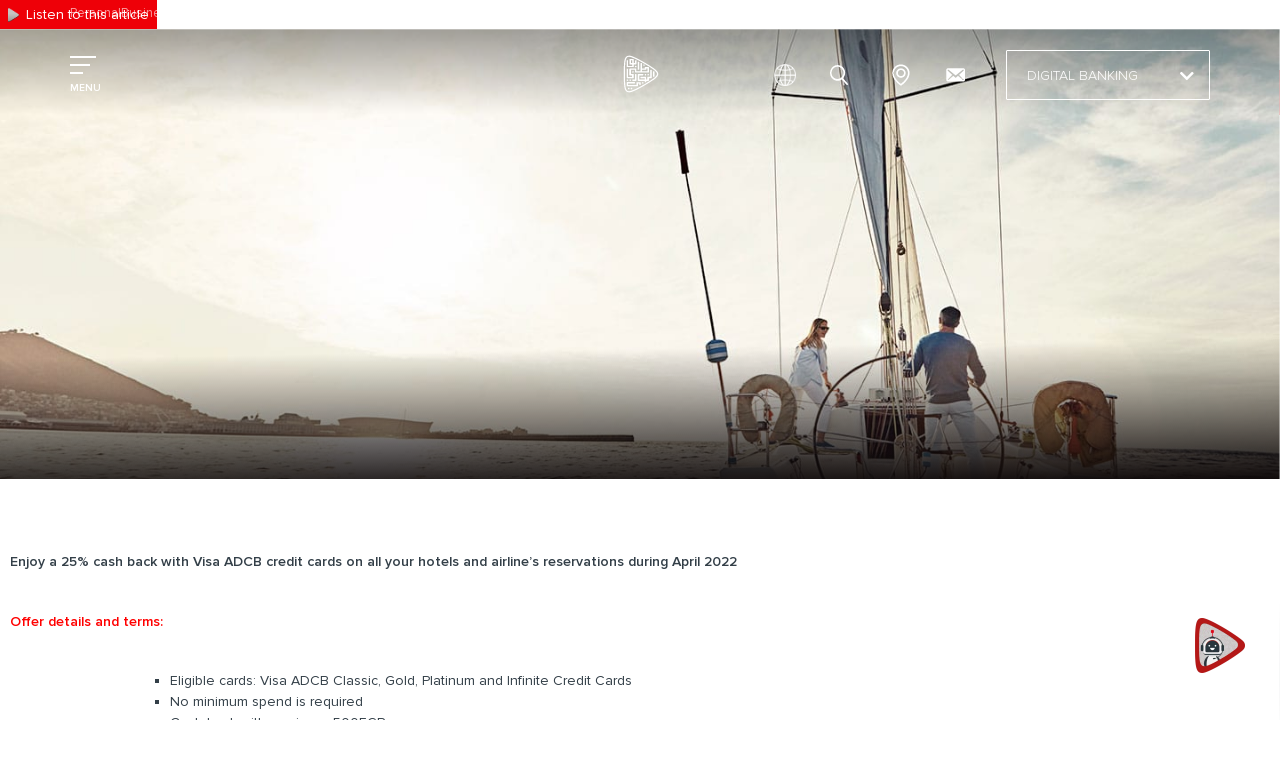

--- FILE ---
content_type: text/html; charset=UTF-8
request_url: https://www.adcb.com.eg/adcb-credit-cards-offers-3/
body_size: 41669
content:
<!doctype html>
<html dir="ltr" lang="en-US" prefix="og: https://ogp.me/ns#">
    <head>
        <meta charset="UTF-8">
                <meta name="viewport" content="width=device-width, initial-scale=1">
        <link rel="profile" href="http://gmpg.org/xfn/11">
        <!-- Global site tag (gtag.js) - Google Analytics -->
	<meta name="facebook-domain-verification" content="baj17k6h6gddwcx3os1xxs2xe5izaj" />
     <!--  <script async src="https://www.googletagmanager.com/gtag/js?id=UA-178823901-1"></script>
        <script>
            window.dataLayer = window.dataLayer || [];
            function gtag() {
                dataLayer.push(arguments);
            }
            gtag('js', new Date());
            gtag('config', 'UA-178823901-1');

        </script>-->
        <title>ADCB Credit Cards Offers | ADCB</title>

		<!-- All in One SEO Pro 4.9.2 - aioseo.com -->
	<meta name="robots" content="max-image-preview:large" />
	<meta name="google-site-verification" content="google-site-verification: google8698a53971681f0a.html" />
	<link rel="canonical" href="https://www.adcb.com.eg/adcb-credit-cards-offers-3/" />
	<meta name="generator" content="All in One SEO Pro (AIOSEO) 4.9.2" />
		<meta property="og:locale" content="en_US" />
		<meta property="og:site_name" content="ADCB | Welcome to ADCB Egypt" />
		<meta property="og:type" content="website" />
		<meta property="og:title" content="ADCB Credit Cards Offers | ADCB" />
		<meta property="og:url" content="https://www.adcb.com.eg/adcb-credit-cards-offers-3/" />
		<meta property="og:image" content="https://www.adcb.com.eg/wp-content/uploads/2024/07/IMG-20240519-WA0013-scaled.jpg" />
		<meta property="og:image:secure_url" content="https://www.adcb.com.eg/wp-content/uploads/2024/07/IMG-20240519-WA0013-scaled.jpg" />
		<meta name="twitter:card" content="summary" />
		<meta name="twitter:site" content="@adcbegypt" />
		<meta name="twitter:title" content="ADCB Credit Cards Offers | ADCB" />
		<meta name="twitter:creator" content="@adcbegypt" />
		<meta name="twitter:image" content="https://www.adcb.com.eg/wp-content/uploads/2024/07/IMG-20240519-WA0013-scaled.jpg" />
		<meta name="twitter:label1" content="Written by" />
		<meta name="twitter:data1" content="Mohamed ibrahim" />
		<script type="application/ld+json" class="aioseo-schema">
			{"@context":"https:\/\/schema.org","@graph":[{"@type":"BreadcrumbList","@id":"https:\/\/www.adcb.com.eg\/adcb-credit-cards-offers-3\/#breadcrumblist","itemListElement":[{"@type":"ListItem","@id":"https:\/\/www.adcb.com.eg#listItem","position":1,"name":"Home","item":"https:\/\/www.adcb.com.eg","nextItem":{"@type":"ListItem","@id":"https:\/\/www.adcb.com.eg\/adcb-credit-cards-offers-3\/#listItem","name":"ADCB Credit Cards Offers"}},{"@type":"ListItem","@id":"https:\/\/www.adcb.com.eg\/adcb-credit-cards-offers-3\/#listItem","position":2,"name":"ADCB Credit Cards Offers","previousItem":{"@type":"ListItem","@id":"https:\/\/www.adcb.com.eg#listItem","name":"Home"}}]},{"@type":"Organization","@id":"https:\/\/www.adcb.com.eg\/#organization","name":"Abu Dhabi Commercial Bank - Egypt","description":"Welcome to ADCB Egypt","url":"https:\/\/www.adcb.com.eg\/","telephone":"+20233011330","logo":{"@type":"ImageObject","url":"https:\/\/www.adcb.com.eg\/wp-content\/uploads\/2020\/08\/adcb.png","@id":"https:\/\/www.adcb.com.eg\/adcb-credit-cards-offers-3\/#organizationLogo","width":185,"height":56},"image":{"@id":"https:\/\/www.adcb.com.eg\/adcb-credit-cards-offers-3\/#organizationLogo"},"sameAs":["https:\/\/facebook.com\/adcbegypt","https:\/\/x.com\/adcbegypt","https:\/\/instagram.com\/adcbegypt","https:\/\/youtube.com\/adcbegypt","https:\/\/linkedin.com\/in\/adcbegypt"]},{"@type":"WebPage","@id":"https:\/\/www.adcb.com.eg\/adcb-credit-cards-offers-3\/#webpage","url":"https:\/\/www.adcb.com.eg\/adcb-credit-cards-offers-3\/","name":"ADCB Credit Cards Offers | ADCB","inLanguage":"en-US","isPartOf":{"@id":"https:\/\/www.adcb.com.eg\/#website"},"breadcrumb":{"@id":"https:\/\/www.adcb.com.eg\/adcb-credit-cards-offers-3\/#breadcrumblist"},"datePublished":"2022-04-06T10:22:22+00:00","dateModified":"2022-04-06T10:22:22+00:00"},{"@type":"WebSite","@id":"https:\/\/www.adcb.com.eg\/#website","url":"https:\/\/www.adcb.com.eg\/","name":"ADCB Egypt","alternateName":"Abu Dhabi Commercial Bank","description":"Welcome to ADCB Egypt","inLanguage":"en-US","publisher":{"@id":"https:\/\/www.adcb.com.eg\/#organization"}}]}
		</script>
		<!-- All in One SEO Pro -->

<link rel="alternate" hreflang="ar" href="https://www.adcb.com.eg/ar/%d8%b9%d8%b1%d9%88%d8%b6-%d8%a8%d8%b7%d8%a7%d9%82%d8%a7%d8%aa-%d8%a8%d9%86%d9%83-%d8%a3%d8%a8%d9%88%d8%b8%d8%a8%d9%89-%d8%a7%d9%84%d8%aa%d8%ac%d8%a7%d8%b1%d9%89-%d8%a7%d9%84%d8%a5%d8%a6%d8%aa%d9%85-3/" />
<link rel="alternate" hreflang="en" href="https://www.adcb.com.eg/adcb-credit-cards-offers-3/" />
<link rel="alternate" hreflang="x-default" href="https://www.adcb.com.eg/adcb-credit-cards-offers-3/" />
<link rel='dns-prefetch' href='//fonts.googleapis.com' />
<link rel='dns-prefetch' href='//www.googletagmanager.com' />
<script id="wpp-js" src="https://www.adcb.com.eg/wp-content/plugins/wordpress-popular-posts/assets/js/wpp.min.js?ver=7.3.6" data-sampling="0" data-sampling-rate="100" data-api-url="https://www.adcb.com.eg/wp-json/wordpress-popular-posts" data-post-id="11534" data-token="d63a2d52c1" data-lang="0" data-debug="0"></script>
<link rel="alternate" title="oEmbed (JSON)" type="application/json+oembed" href="https://www.adcb.com.eg/wp-json/oembed/1.0/embed?url=https%3A%2F%2Fwww.adcb.com.eg%2Fadcb-credit-cards-offers-3%2F" />
<link rel="alternate" title="oEmbed (XML)" type="text/xml+oembed" href="https://www.adcb.com.eg/wp-json/oembed/1.0/embed?url=https%3A%2F%2Fwww.adcb.com.eg%2Fadcb-credit-cards-offers-3%2F&#038;format=xml" />
		<!-- This site uses the Google Analytics by MonsterInsights plugin v9.11.0 - Using Analytics tracking - https://www.monsterinsights.com/ -->
		<!-- Note: MonsterInsights is not currently configured on this site. The site owner needs to authenticate with Google Analytics in the MonsterInsights settings panel. -->
					<!-- No tracking code set -->
				<!-- / Google Analytics by MonsterInsights -->
		<style id='wp-img-auto-sizes-contain-inline-css'>
img:is([sizes=auto i],[sizes^="auto," i]){contain-intrinsic-size:3000px 1500px}
/*# sourceURL=wp-img-auto-sizes-contain-inline-css */
</style>
<style id='wp-emoji-styles-inline-css'>

	img.wp-smiley, img.emoji {
		display: inline !important;
		border: none !important;
		box-shadow: none !important;
		height: 1em !important;
		width: 1em !important;
		margin: 0 0.07em !important;
		vertical-align: -0.1em !important;
		background: none !important;
		padding: 0 !important;
	}
/*# sourceURL=wp-emoji-styles-inline-css */
</style>
<style id='classic-theme-styles-inline-css'>
/*! This file is auto-generated */
.wp-block-button__link{color:#fff;background-color:#32373c;border-radius:9999px;box-shadow:none;text-decoration:none;padding:calc(.667em + 2px) calc(1.333em + 2px);font-size:1.125em}.wp-block-file__button{background:#32373c;color:#fff;text-decoration:none}
/*# sourceURL=/wp-includes/css/classic-themes.min.css */
</style>
<link rel='stylesheet' id='aioseo/css/src/vue/standalone/blocks/table-of-contents/global.scss-css' href='https://www.adcb.com.eg/wp-content/plugins/all-in-one-seo-pack-pro/dist/Pro/assets/css/table-of-contents/global.e90f6d47.css?ver=4.9.2' media='all' />
<link rel='stylesheet' id='aioseo/css/src/vue/standalone/blocks/pro/recipe/global.scss-css' href='https://www.adcb.com.eg/wp-content/plugins/all-in-one-seo-pack-pro/dist/Pro/assets/css/recipe/global.67a3275f.css?ver=4.9.2' media='all' />
<link rel='stylesheet' id='aioseo/css/src/vue/standalone/blocks/pro/product/global.scss-css' href='https://www.adcb.com.eg/wp-content/plugins/all-in-one-seo-pack-pro/dist/Pro/assets/css/product/global.61066cfb.css?ver=4.9.2' media='all' />
<link rel='stylesheet' id='aioseo-eeat/css/src/vue/standalone/blocks/author-bio/global.scss-css' href='https://www.adcb.com.eg/wp-content/plugins/aioseo-eeat/dist/Pro/assets/css/author-bio/global.lvru5eV8.css?ver=1.2.9' media='all' />
<link rel='stylesheet' id='aioseo-eeat/css/src/vue/standalone/blocks/author-tooltip/global.scss-css' href='https://www.adcb.com.eg/wp-content/plugins/aioseo-eeat/dist/Pro/assets/css/author-tooltip/global.BEv34Lr4.css?ver=1.2.9' media='all' />
<link rel='stylesheet' id='aioseo-eeat/css/src/vue/standalone/blocks/reviewer-tooltip/global.scss-css' href='https://www.adcb.com.eg/wp-content/plugins/aioseo-eeat/dist/Pro/assets/css/reviewer-tooltip/global.Cz6Z5e1C.css?ver=1.2.9' media='all' />
<link rel='stylesheet' id='aioseo-local-business/css/src/assets/scss/business-info.scss-css' href='https://www.adcb.com.eg/wp-content/plugins/aioseo-local-business/dist/css/business-info.DlwHGRMe.css?ver=1.3.12' media='all' />
<link rel='stylesheet' id='aioseo-local-business/css/src/assets/scss/opening-hours.scss-css' href='https://www.adcb.com.eg/wp-content/plugins/aioseo-local-business/dist/css/opening-hours.Bg1Edlf_.css?ver=1.3.12' media='all' />
<link rel='stylesheet' id='jet-engine-frontend-css' href='https://www.adcb.com.eg/wp-content/plugins/jet-engine/assets/css/frontend.css?ver=3.7.2' media='all' />
<style id='global-styles-inline-css'>
:root{--wp--preset--aspect-ratio--square: 1;--wp--preset--aspect-ratio--4-3: 4/3;--wp--preset--aspect-ratio--3-4: 3/4;--wp--preset--aspect-ratio--3-2: 3/2;--wp--preset--aspect-ratio--2-3: 2/3;--wp--preset--aspect-ratio--16-9: 16/9;--wp--preset--aspect-ratio--9-16: 9/16;--wp--preset--color--black: #000000;--wp--preset--color--cyan-bluish-gray: #abb8c3;--wp--preset--color--white: #ffffff;--wp--preset--color--pale-pink: #f78da7;--wp--preset--color--vivid-red: #cf2e2e;--wp--preset--color--luminous-vivid-orange: #ff6900;--wp--preset--color--luminous-vivid-amber: #fcb900;--wp--preset--color--light-green-cyan: #7bdcb5;--wp--preset--color--vivid-green-cyan: #00d084;--wp--preset--color--pale-cyan-blue: #8ed1fc;--wp--preset--color--vivid-cyan-blue: #0693e3;--wp--preset--color--vivid-purple: #9b51e0;--wp--preset--gradient--vivid-cyan-blue-to-vivid-purple: linear-gradient(135deg,rgb(6,147,227) 0%,rgb(155,81,224) 100%);--wp--preset--gradient--light-green-cyan-to-vivid-green-cyan: linear-gradient(135deg,rgb(122,220,180) 0%,rgb(0,208,130) 100%);--wp--preset--gradient--luminous-vivid-amber-to-luminous-vivid-orange: linear-gradient(135deg,rgb(252,185,0) 0%,rgb(255,105,0) 100%);--wp--preset--gradient--luminous-vivid-orange-to-vivid-red: linear-gradient(135deg,rgb(255,105,0) 0%,rgb(207,46,46) 100%);--wp--preset--gradient--very-light-gray-to-cyan-bluish-gray: linear-gradient(135deg,rgb(238,238,238) 0%,rgb(169,184,195) 100%);--wp--preset--gradient--cool-to-warm-spectrum: linear-gradient(135deg,rgb(74,234,220) 0%,rgb(151,120,209) 20%,rgb(207,42,186) 40%,rgb(238,44,130) 60%,rgb(251,105,98) 80%,rgb(254,248,76) 100%);--wp--preset--gradient--blush-light-purple: linear-gradient(135deg,rgb(255,206,236) 0%,rgb(152,150,240) 100%);--wp--preset--gradient--blush-bordeaux: linear-gradient(135deg,rgb(254,205,165) 0%,rgb(254,45,45) 50%,rgb(107,0,62) 100%);--wp--preset--gradient--luminous-dusk: linear-gradient(135deg,rgb(255,203,112) 0%,rgb(199,81,192) 50%,rgb(65,88,208) 100%);--wp--preset--gradient--pale-ocean: linear-gradient(135deg,rgb(255,245,203) 0%,rgb(182,227,212) 50%,rgb(51,167,181) 100%);--wp--preset--gradient--electric-grass: linear-gradient(135deg,rgb(202,248,128) 0%,rgb(113,206,126) 100%);--wp--preset--gradient--midnight: linear-gradient(135deg,rgb(2,3,129) 0%,rgb(40,116,252) 100%);--wp--preset--font-size--small: 13px;--wp--preset--font-size--medium: 20px;--wp--preset--font-size--large: 36px;--wp--preset--font-size--x-large: 42px;--wp--preset--spacing--20: 0.44rem;--wp--preset--spacing--30: 0.67rem;--wp--preset--spacing--40: 1rem;--wp--preset--spacing--50: 1.5rem;--wp--preset--spacing--60: 2.25rem;--wp--preset--spacing--70: 3.38rem;--wp--preset--spacing--80: 5.06rem;--wp--preset--shadow--natural: 6px 6px 9px rgba(0, 0, 0, 0.2);--wp--preset--shadow--deep: 12px 12px 50px rgba(0, 0, 0, 0.4);--wp--preset--shadow--sharp: 6px 6px 0px rgba(0, 0, 0, 0.2);--wp--preset--shadow--outlined: 6px 6px 0px -3px rgb(255, 255, 255), 6px 6px rgb(0, 0, 0);--wp--preset--shadow--crisp: 6px 6px 0px rgb(0, 0, 0);}:where(.is-layout-flex){gap: 0.5em;}:where(.is-layout-grid){gap: 0.5em;}body .is-layout-flex{display: flex;}.is-layout-flex{flex-wrap: wrap;align-items: center;}.is-layout-flex > :is(*, div){margin: 0;}body .is-layout-grid{display: grid;}.is-layout-grid > :is(*, div){margin: 0;}:where(.wp-block-columns.is-layout-flex){gap: 2em;}:where(.wp-block-columns.is-layout-grid){gap: 2em;}:where(.wp-block-post-template.is-layout-flex){gap: 1.25em;}:where(.wp-block-post-template.is-layout-grid){gap: 1.25em;}.has-black-color{color: var(--wp--preset--color--black) !important;}.has-cyan-bluish-gray-color{color: var(--wp--preset--color--cyan-bluish-gray) !important;}.has-white-color{color: var(--wp--preset--color--white) !important;}.has-pale-pink-color{color: var(--wp--preset--color--pale-pink) !important;}.has-vivid-red-color{color: var(--wp--preset--color--vivid-red) !important;}.has-luminous-vivid-orange-color{color: var(--wp--preset--color--luminous-vivid-orange) !important;}.has-luminous-vivid-amber-color{color: var(--wp--preset--color--luminous-vivid-amber) !important;}.has-light-green-cyan-color{color: var(--wp--preset--color--light-green-cyan) !important;}.has-vivid-green-cyan-color{color: var(--wp--preset--color--vivid-green-cyan) !important;}.has-pale-cyan-blue-color{color: var(--wp--preset--color--pale-cyan-blue) !important;}.has-vivid-cyan-blue-color{color: var(--wp--preset--color--vivid-cyan-blue) !important;}.has-vivid-purple-color{color: var(--wp--preset--color--vivid-purple) !important;}.has-black-background-color{background-color: var(--wp--preset--color--black) !important;}.has-cyan-bluish-gray-background-color{background-color: var(--wp--preset--color--cyan-bluish-gray) !important;}.has-white-background-color{background-color: var(--wp--preset--color--white) !important;}.has-pale-pink-background-color{background-color: var(--wp--preset--color--pale-pink) !important;}.has-vivid-red-background-color{background-color: var(--wp--preset--color--vivid-red) !important;}.has-luminous-vivid-orange-background-color{background-color: var(--wp--preset--color--luminous-vivid-orange) !important;}.has-luminous-vivid-amber-background-color{background-color: var(--wp--preset--color--luminous-vivid-amber) !important;}.has-light-green-cyan-background-color{background-color: var(--wp--preset--color--light-green-cyan) !important;}.has-vivid-green-cyan-background-color{background-color: var(--wp--preset--color--vivid-green-cyan) !important;}.has-pale-cyan-blue-background-color{background-color: var(--wp--preset--color--pale-cyan-blue) !important;}.has-vivid-cyan-blue-background-color{background-color: var(--wp--preset--color--vivid-cyan-blue) !important;}.has-vivid-purple-background-color{background-color: var(--wp--preset--color--vivid-purple) !important;}.has-black-border-color{border-color: var(--wp--preset--color--black) !important;}.has-cyan-bluish-gray-border-color{border-color: var(--wp--preset--color--cyan-bluish-gray) !important;}.has-white-border-color{border-color: var(--wp--preset--color--white) !important;}.has-pale-pink-border-color{border-color: var(--wp--preset--color--pale-pink) !important;}.has-vivid-red-border-color{border-color: var(--wp--preset--color--vivid-red) !important;}.has-luminous-vivid-orange-border-color{border-color: var(--wp--preset--color--luminous-vivid-orange) !important;}.has-luminous-vivid-amber-border-color{border-color: var(--wp--preset--color--luminous-vivid-amber) !important;}.has-light-green-cyan-border-color{border-color: var(--wp--preset--color--light-green-cyan) !important;}.has-vivid-green-cyan-border-color{border-color: var(--wp--preset--color--vivid-green-cyan) !important;}.has-pale-cyan-blue-border-color{border-color: var(--wp--preset--color--pale-cyan-blue) !important;}.has-vivid-cyan-blue-border-color{border-color: var(--wp--preset--color--vivid-cyan-blue) !important;}.has-vivid-purple-border-color{border-color: var(--wp--preset--color--vivid-purple) !important;}.has-vivid-cyan-blue-to-vivid-purple-gradient-background{background: var(--wp--preset--gradient--vivid-cyan-blue-to-vivid-purple) !important;}.has-light-green-cyan-to-vivid-green-cyan-gradient-background{background: var(--wp--preset--gradient--light-green-cyan-to-vivid-green-cyan) !important;}.has-luminous-vivid-amber-to-luminous-vivid-orange-gradient-background{background: var(--wp--preset--gradient--luminous-vivid-amber-to-luminous-vivid-orange) !important;}.has-luminous-vivid-orange-to-vivid-red-gradient-background{background: var(--wp--preset--gradient--luminous-vivid-orange-to-vivid-red) !important;}.has-very-light-gray-to-cyan-bluish-gray-gradient-background{background: var(--wp--preset--gradient--very-light-gray-to-cyan-bluish-gray) !important;}.has-cool-to-warm-spectrum-gradient-background{background: var(--wp--preset--gradient--cool-to-warm-spectrum) !important;}.has-blush-light-purple-gradient-background{background: var(--wp--preset--gradient--blush-light-purple) !important;}.has-blush-bordeaux-gradient-background{background: var(--wp--preset--gradient--blush-bordeaux) !important;}.has-luminous-dusk-gradient-background{background: var(--wp--preset--gradient--luminous-dusk) !important;}.has-pale-ocean-gradient-background{background: var(--wp--preset--gradient--pale-ocean) !important;}.has-electric-grass-gradient-background{background: var(--wp--preset--gradient--electric-grass) !important;}.has-midnight-gradient-background{background: var(--wp--preset--gradient--midnight) !important;}.has-small-font-size{font-size: var(--wp--preset--font-size--small) !important;}.has-medium-font-size{font-size: var(--wp--preset--font-size--medium) !important;}.has-large-font-size{font-size: var(--wp--preset--font-size--large) !important;}.has-x-large-font-size{font-size: var(--wp--preset--font-size--x-large) !important;}
:where(.wp-block-post-template.is-layout-flex){gap: 1.25em;}:where(.wp-block-post-template.is-layout-grid){gap: 1.25em;}
:where(.wp-block-term-template.is-layout-flex){gap: 1.25em;}:where(.wp-block-term-template.is-layout-grid){gap: 1.25em;}
:where(.wp-block-columns.is-layout-flex){gap: 2em;}:where(.wp-block-columns.is-layout-grid){gap: 2em;}
:root :where(.wp-block-pullquote){font-size: 1.5em;line-height: 1.6;}
/*# sourceURL=global-styles-inline-css */
</style>
<link rel='stylesheet' id='select2-style-css' href='https://www.adcb.com.eg/wp-content/themes/ADCB/dist/css/select2.min.css?ver=8c4225e5dc06267ee899be373185c3ac' media='all' />
<link rel='stylesheet' id='bs_map_search_style-css' href='https://www.adcb.com.eg/wp-content/plugins/branches-search-city/assets/css/branch-locator.css?ver=8c4225e5dc06267ee899be373185c3ac' media='all' />
<link rel='stylesheet' id='email-subscribers-css' href='https://www.adcb.com.eg/wp-content/plugins/email-subscribers/lite/public/css/email-subscribers-public.css?ver=5.9.13' media='all' />
<link rel='stylesheet' id='user-registration-general-css' href='https://www.adcb.com.eg/wp-content/plugins/user-registration/assets/css/user-registration.css?ver=4.4.8' media='all' />
<link rel='stylesheet' id='dashicons-css' href='https://www.adcb.com.eg/wp-includes/css/dashicons.min.css?ver=8c4225e5dc06267ee899be373185c3ac' media='all' />
<link rel='stylesheet' id='wpmm_fontawesome_css-css' href='https://www.adcb.com.eg/wp-content/plugins/wp-megamenu/assets/font-awesome-4.7.0/css/font-awesome.min.css?ver=4.7.0' media='all' />
<link rel='stylesheet' id='wpmm_icofont_css-css' href='https://www.adcb.com.eg/wp-content/plugins/wp-megamenu/assets/icofont/icofont.min.css?ver=1.0.1' media='all' />
<link rel='stylesheet' id='wpmm_css-css' href='https://www.adcb.com.eg/wp-content/plugins/wp-megamenu/assets/css/wpmm.css?ver=1.4.2' media='all' />
<link rel='stylesheet' id='wp_megamenu_generated_css-css' href='https://www.adcb.com.eg/wp-content/uploads/wp-megamenu/wp-megamenu.css?ver=1.4.2' media='all' />
<link rel='stylesheet' id='featuresbox_css-css' href='https://www.adcb.com.eg/wp-content/plugins/wp-megamenu/addons/wpmm-featuresbox/wpmm-featuresbox.css?ver=1' media='all' />
<link rel='stylesheet' id='postgrid_css-css' href='https://www.adcb.com.eg/wp-content/plugins/wp-megamenu/addons/wpmm-gridpost/wpmm-gridpost.css?ver=1' media='all' />
<link rel='stylesheet' id='wpml-legacy-horizontal-list-0-css' href='https://www.adcb.com.eg/wp-content/plugins/sitepress-multilingual-cms/templates/language-switchers/legacy-list-horizontal/style.min.css?ver=1' media='all' />
<link rel='stylesheet' id='wpml-menu-item-0-css' href='https://www.adcb.com.eg/wp-content/plugins/sitepress-multilingual-cms/templates/language-switchers/menu-item/style.min.css?ver=1' media='all' />
<link rel='stylesheet' id='megamenu-css' href='https://www.adcb.com.eg/wp-content/uploads/maxmegamenu/style_en.css?ver=1adc61' media='all' />
<link rel='stylesheet' id='wordpress-popular-posts-css-css' href='https://www.adcb.com.eg/wp-content/plugins/wordpress-popular-posts/assets/css/wpp.css?ver=7.3.6' media='all' />
<link rel='stylesheet' id='child-style-css' href='https://www.adcb.com.eg/wp-content/themes/ADCB/style.css?ver=8c4225e5dc06267ee899be373185c3ac' media='all' />
<link rel='stylesheet' id='chosen-style-css' href='https://www.adcb.com.eg/wp-content/themes/ADCB/dist/css/chosen-js.css?ver=8c4225e5dc06267ee899be373185c3ac' media='all' />
<link rel='stylesheet' id='scroll-style-css' href='https://www.adcb.com.eg/wp-content/themes/ADCB/dist/css/jquery.mCustomScrollbar.min.css?ver=8c4225e5dc06267ee899be373185c3ac' media='all' />
<link rel='stylesheet' id='fontawesom-style-css' href='https://www.adcb.com.eg/wp-content/themes/ADCB/dist/css/fontawesome.min.css?ver=8c4225e5dc06267ee899be373185c3ac' media='all' />
<link rel='stylesheet' id='custom-style-css' href='https://www.adcb.com.eg/wp-content/themes/ADCB/dist/css/general.css?ver=8c4225e5dc06267ee899be373185c3ac' media='all' />
<link rel='stylesheet' id='new-header-style-css' href='https://www.adcb.com.eg/wp-content/themes/ADCB/dist/css/header-new.min.css?ver=8c4225e5dc06267ee899be373185c3ac' media='all' />
<link rel='stylesheet' id='new-bullet-style-css' href='https://www.adcb.com.eg/wp-content/themes/ADCB/dist/css/bullets-style.css?ver=8c4225e5dc06267ee899be373185c3ac' media='all' />
<link rel='stylesheet' id='adcb-news-css' href='https://www.adcb.com.eg/wp-content/themes/ADCB/dist/css/adcb-news.css?ver=8c4225e5dc06267ee899be373185c3ac' media='all' />
<link rel='stylesheet' id='adcb-page-news-css' href='https://www.adcb.com.eg/wp-content/themes/ADCB/dist/css/adcb-page-news.css?ver=8c4225e5dc06267ee899be373185c3ac' media='all' />
<link rel='stylesheet' id='home-page-css' href='https://www.adcb.com.eg/wp-content/themes/ADCB/dist/css/home.min.css?ver=8c4225e5dc06267ee899be373185c3ac' media='all' />
<link rel='stylesheet' id='custom-styles-css' href='https://www.adcb.com.eg/wp-content/themes/ADCB/dist/css/custom-styles.min.css?ver=8c4225e5dc06267ee899be373185c3ac' media='all' />
<link rel='stylesheet' id='news-styles-css' href='https://www.adcb.com.eg/wp-content/themes/ADCB/dist/css/news-styles.css?ver=8c4225e5dc06267ee899be373185c3ac' media='all' />
<link rel='stylesheet' id='learning-center-css' href='https://www.adcb.com.eg/wp-content/themes/ADCB/dist/css/learning-center.min.css?ver=1.1.0' media='all' />
<link rel='stylesheet' id='years-filter-css' href='https://www.adcb.com.eg/wp-content/themes/ADCB/dist/css/years-filter.min.css?ver=8c4225e5dc06267ee899be373185c3ac' media='all' />
<link rel='stylesheet' id='slack-slider-css' href='https://www.adcb.com.eg/wp-content/themes/ADCB/dist/css/slick.css?ver=8c4225e5dc06267ee899be373185c3ac' media='all' />
<link rel='stylesheet' id='slack-slider-theme-css' href='https://www.adcb.com.eg/wp-content/themes/ADCB/dist/css/slick-theme.css?ver=8c4225e5dc06267ee899be373185c3ac' media='all' />
<link rel='stylesheet' id='hello-elementor-css' href='https://www.adcb.com.eg/wp-content/themes/hello-elementor/style.min.css?ver=3.0.1' media='all' />
<link rel='stylesheet' id='hello-elementor-theme-style-css' href='https://www.adcb.com.eg/wp-content/themes/hello-elementor/theme.min.css?ver=3.0.1' media='all' />
<link rel='stylesheet' id='hello-elementor-header-footer-css' href='https://www.adcb.com.eg/wp-content/themes/hello-elementor/header-footer.min.css?ver=3.0.1' media='all' />
<link rel='stylesheet' id='jet-popup-frontend-css' href='https://www.adcb.com.eg/wp-content/plugins/jet-popup/assets/css/jet-popup-frontend.css?ver=2.0.16' media='all' />
<link rel='stylesheet' id='jet-theme-core-frontend-styles-css' href='https://www.adcb.com.eg/wp-content/plugins/jet-theme-core_bk/assets/css/frontend.css?ver=2.2.2.1' media='all' />
<link rel='stylesheet' id='elementor-frontend-css' href='https://www.adcb.com.eg/wp-content/plugins/elementor/assets/css/frontend.min.css?ver=3.34.0' media='all' />
<link rel='stylesheet' id='widget-nav-menu-css' href='https://www.adcb.com.eg/wp-content/plugins/elementor-pro/assets/css/widget-nav-menu.min.css?ver=3.34.0' media='all' />
<link rel='stylesheet' id='widget-search-form-css' href='https://www.adcb.com.eg/wp-content/plugins/elementor-pro/assets/css/widget-search-form.min.css?ver=3.34.0' media='all' />
<link rel='stylesheet' id='elementor-icons-shared-0-css' href='https://www.adcb.com.eg/wp-content/plugins/elementor/assets/lib/font-awesome/css/fontawesome.min.css?ver=5.15.3' media='all' />
<link rel='stylesheet' id='elementor-icons-fa-solid-css' href='https://www.adcb.com.eg/wp-content/plugins/elementor/assets/lib/font-awesome/css/solid.min.css?ver=5.15.3' media='all' />
<link rel='stylesheet' id='e-sticky-css' href='https://www.adcb.com.eg/wp-content/plugins/elementor-pro/assets/css/modules/sticky.min.css?ver=3.34.0' media='all' />
<link rel='stylesheet' id='widget-image-css' href='https://www.adcb.com.eg/wp-content/plugins/elementor/assets/css/widget-image.min.css?ver=3.34.0' media='all' />
<link rel='stylesheet' id='swiper-css' href='https://www.adcb.com.eg/wp-content/plugins/elementor/assets/lib/swiper/v8/css/swiper.min.css?ver=8.4.5' media='all' />
<link rel='stylesheet' id='e-swiper-css' href='https://www.adcb.com.eg/wp-content/plugins/elementor/assets/css/conditionals/e-swiper.min.css?ver=3.34.0' media='all' />
<link rel='stylesheet' id='eael-general-css' href='https://www.adcb.com.eg/wp-content/plugins/essential-addons-for-elementor-lite/assets/front-end/css/view/general.min.css?ver=6.5.5' media='all' />
<link rel='stylesheet' id='eael-15956-css' href='https://www.adcb.com.eg/wp-content/uploads/essential-addons-elementor/eael-15956.css?ver=1649240542' media='all' />
<link rel='stylesheet' id='widget-spacer-css' href='https://www.adcb.com.eg/wp-content/plugins/elementor/assets/css/widget-spacer.min.css?ver=3.34.0' media='all' />
<link rel='stylesheet' id='widget-social-icons-css' href='https://www.adcb.com.eg/wp-content/plugins/elementor/assets/css/widget-social-icons.min.css?ver=3.34.0' media='all' />
<link rel='stylesheet' id='e-apple-webkit-css' href='https://www.adcb.com.eg/wp-content/plugins/elementor/assets/css/conditionals/apple-webkit.min.css?ver=3.34.0' media='all' />
<link rel='stylesheet' id='widget-heading-css' href='https://www.adcb.com.eg/wp-content/plugins/elementor/assets/css/widget-heading.min.css?ver=3.34.0' media='all' />
<link rel='stylesheet' id='widget-icon-list-css' href='https://www.adcb.com.eg/wp-content/plugins/elementor/assets/css/widget-icon-list.min.css?ver=3.34.0' media='all' />
<link rel='stylesheet' id='widget-divider-css' href='https://www.adcb.com.eg/wp-content/plugins/elementor/assets/css/widget-divider.min.css?ver=3.34.0' media='all' />
<link rel='stylesheet' id='elementor-icons-css' href='https://www.adcb.com.eg/wp-content/plugins/elementor/assets/lib/eicons/css/elementor-icons.min.css?ver=5.45.0' media='all' />
<style id='elementor-icons-inline-css'>

		.elementor-add-new-section .elementor-add-templately-promo-button{
            background-color: #5d4fff !important;
            background-image: url(https://www.adcb.com.eg/wp-content/plugins/essential-addons-for-elementor-lite/assets/admin/images/templately/logo-icon.svg);
            background-repeat: no-repeat;
            background-position: center center;
            position: relative;
        }
        
		.elementor-add-new-section .elementor-add-templately-promo-button > i{
            height: 12px;
        }
        
        body .elementor-add-new-section .elementor-add-section-area-button {
            margin-left: 0;
        }

		.elementor-add-new-section .elementor-add-templately-promo-button{
            background-color: #5d4fff !important;
            background-image: url(https://www.adcb.com.eg/wp-content/plugins/essential-addons-for-elementor-lite/assets/admin/images/templately/logo-icon.svg);
            background-repeat: no-repeat;
            background-position: center center;
            position: relative;
        }
        
		.elementor-add-new-section .elementor-add-templately-promo-button > i{
            height: 12px;
        }
        
        body .elementor-add-new-section .elementor-add-section-area-button {
            margin-left: 0;
        }
/*# sourceURL=elementor-icons-inline-css */
</style>
<link rel='stylesheet' id='elementor-post-15-css' href='https://www.adcb.com.eg/wp-content/uploads/elementor/css/post-15.css?ver=1767687766' media='all' />
<link rel='stylesheet' id='elementor-post-11534-css' href='https://www.adcb.com.eg/wp-content/uploads/elementor/css/post-11534.css?ver=1767700350' media='all' />
<link rel='stylesheet' id='elementor-post-14-css' href='https://www.adcb.com.eg/wp-content/uploads/elementor/css/post-14.css?ver=1767687766' media='all' />
<link rel='stylesheet' id='elementor-post-15956-css' href='https://www.adcb.com.eg/wp-content/uploads/elementor/css/post-15956.css?ver=1767687766' media='all' />
<link rel='stylesheet' id='wp-pagenavi-css' href='https://www.adcb.com.eg/wp-content/plugins/wp-pagenavi/pagenavi-css.css?ver=2.70' media='all' />
<link rel='stylesheet' id='exad-slick-css' href='https://www.adcb.com.eg/wp-content/plugins/exclusive-addons-for-elementor/assets/vendor/css/slick.min.css?ver=8c4225e5dc06267ee899be373185c3ac' media='all' />
<link rel='stylesheet' id='exad-slick-theme-css' href='https://www.adcb.com.eg/wp-content/plugins/exclusive-addons-for-elementor/assets/vendor/css/slick-theme.min.css?ver=8c4225e5dc06267ee899be373185c3ac' media='all' />
<link rel='stylesheet' id='exad-image-hover-css' href='https://www.adcb.com.eg/wp-content/plugins/exclusive-addons-for-elementor/assets/vendor/css/imagehover.css?ver=8c4225e5dc06267ee899be373185c3ac' media='all' />
<link rel='stylesheet' id='exad-swiperv5-css' href='https://www.adcb.com.eg/wp-content/plugins/exclusive-addons-for-elementor/assets/vendor/css/swiper.min.css?ver=2.7.9.8' media='all' />
<link rel='stylesheet' id='exad-main-style-css' href='https://www.adcb.com.eg/wp-content/plugins/exclusive-addons-for-elementor/assets/css/exad-styles.min.css?ver=8c4225e5dc06267ee899be373185c3ac' media='all' />
<link rel='stylesheet' id='heateor_sss_frontend_css-css' href='https://www.adcb.com.eg/wp-content/plugins/sassy-social-share/public/css/sassy-social-share-public.css?ver=3.3.79' media='all' />
<style id='heateor_sss_frontend_css-inline-css'>
.heateor_sss_button_instagram span.heateor_sss_svg,a.heateor_sss_instagram span.heateor_sss_svg{background:radial-gradient(circle at 30% 107%,#fdf497 0,#fdf497 5%,#fd5949 45%,#d6249f 60%,#285aeb 90%)}div.heateor_sss_horizontal_sharing a.heateor_sss_button_instagram span{background:#ec0100!important;}div.heateor_sss_standard_follow_icons_container a.heateor_sss_button_instagram span{background:#ec0100}div.heateor_sss_horizontal_sharing a.heateor_sss_button_instagram span:hover{background:#fff!important;}div.heateor_sss_standard_follow_icons_container a.heateor_sss_button_instagram span:hover{background:#fff}div.heateor_sss_vertical_sharing  a.heateor_sss_button_instagram span{background:#ec0100!important;}div.heateor_sss_floating_follow_icons_container a.heateor_sss_button_instagram span{background:#ec0100}div.heateor_sss_vertical_sharing a.heateor_sss_button_instagram span:hover{background:#fff!important;}div.heateor_sss_floating_follow_icons_container a.heateor_sss_button_instagram span:hover{background:#fff}.heateor_sss_horizontal_sharing .heateor_sss_svg,.heateor_sss_standard_follow_icons_container .heateor_sss_svg{background-color:#ec0100!important;background:#ec0100!important;color:#fff;border-width:1px;border-style:solid;border-color:#ec0100}div.heateor_sss_horizontal_sharing span.heateor_sss_svg svg:hover path:not(.heateor_sss_no_fill),div.heateor_sss_horizontal_sharing span.heateor_sss_svg svg:hover ellipse, div.heateor_sss_horizontal_sharing span.heateor_sss_svg svg:hover circle, div.heateor_sss_horizontal_sharing span.heateor_sss_svg svg:hover polygon, div.heateor_sss_horizontal_sharing span.heateor_sss_svg svg:hover rect:not(.heateor_sss_no_fill){fill:#ec0100}div.heateor_sss_horizontal_sharing span.heateor_sss_svg svg:hover path.heateor_sss_svg_stroke, div.heateor_sss_horizontal_sharing span.heateor_sss_svg svg:hover rect.heateor_sss_svg_stroke{stroke:#ec0100}.heateor_sss_horizontal_sharing span.heateor_sss_svg:hover,.heateor_sss_standard_follow_icons_container span.heateor_sss_svg:hover{background-color:#fff!important;background:#fff!importantcolor:#ec0100;border-color:#ec0100;}.heateor_sss_vertical_sharing span.heateor_sss_svg,.heateor_sss_floating_follow_icons_container span.heateor_sss_svg{background-color:#ec0100!important;background:#ec0100!important;color:#fff;border-width:1px;border-style:solid;border-color:#ec0100;}div.heateor_sss_vertical_sharing span.heateor_sss_svg svg:hover path:not(.heateor_sss_no_fill),div.heateor_sss_vertical_sharing span.heateor_sss_svg svg:hover ellipse, div.heateor_sss_vertical_sharing span.heateor_sss_svg svg:hover circle, div.heateor_sss_vertical_sharing span.heateor_sss_svg svg:hover polygon{fill:#ec0100}div.heateor_sss_vertical_sharing span.heateor_sss_svg svg:hover path.heateor_sss_svg_stroke{stroke:#ec0100}.heateor_sss_vertical_sharing span.heateor_sss_svg:hover,.heateor_sss_floating_follow_icons_container span.heateor_sss_svg:hover{background-color:#fff!important;background:#fff!important;color:#ec0100;border-color:#ec0100;}@media screen and (max-width:783px) {.heateor_sss_vertical_sharing{display:none!important}}.rtl .heateor_sss_sharing_container {
    right: auto !important;
    left: -10px !important;
}
/*# sourceURL=heateor_sss_frontend_css-inline-css */
</style>
<link rel='stylesheet' id='tablepress-default-css' href='https://www.adcb.com.eg/wp-content/plugins/tablepress/css/build/default.css?ver=3.2.6' media='all' />
<link rel='stylesheet' id='qcld-wp-chatbot-common-style-css' href='https://www.adcb.com.eg/wp-content/plugins/wpbot-pro/css/common-style.css?ver=12.2.5' media='screen' />
<style id='qcld-wp-chatbot-common-style-inline-css'>
#wp-chatbot-chat-container { margin-bottom: 30px; right: 30px !important; } .rtl #wp-chatbot-chat-container { margin-bottom: 30px; left: 30px !important; }.wp-chatbot-ball{
                background: #fff !important;
            }
            .wp-chatbot-ball:hover, .wp-chatbot-ball:focus{
                background: #fff !important;
            }
            .qc_wpbot_floating_main{
                background-color: #fff !important;
            }
            .qc_wpbot_floating_main:hover, .qc_wpbot_floating_main:focus{
                background-color: #fff !important;
            }
             #wp-chatbot-ball-container,#wp-chatbot-board-container,.wp-chatbot-start-screen,.slimScrollDiv,.wp-chatbot-start-container, {
                max-height: 564px !important;
            }
            .wp-chatbot-content {
                max-height: 514px !important;
            }
/*# sourceURL=qcld-wp-chatbot-common-style-inline-css */
</style>
<link rel='stylesheet' id='qcld-wp-chatbot-datetime-style-css' href='https://www.adcb.com.eg/wp-content/plugins/wpbot-pro/css/jquery.datetimepicker.min.css?ver=12.2.5' media='screen' />
<link rel='stylesheet' id='qcld-wp-chatbot-magnifict-qcpopup-css-css' href='https://www.adcb.com.eg/wp-content/plugins/wpbot-pro/css/magnific-popup.css?ver=12.2.5' media='screen' />
<link rel='stylesheet' id='qlcd-wp-chatbot-font-awe-css' href='https://www.adcb.com.eg/wp-content/plugins/wpbot-pro/css/font-awesome.min.css?ver=12.2.5' media='screen' />
<link rel='stylesheet' id='qlcd-wp-chatbot-ani-mate-css' href='https://www.adcb.com.eg/wp-content/plugins/wpbot-pro/css/animate.css?ver=12.2.5' media='screen' />
<link rel='stylesheet' id='ekit-widget-styles-css' href='https://www.adcb.com.eg/wp-content/plugins/elementskit-lite/widgets/init/assets/css/widget-styles.css?ver=3.7.8' media='all' />
<link rel='stylesheet' id='ekit-responsive-css' href='https://www.adcb.com.eg/wp-content/plugins/elementskit-lite/widgets/init/assets/css/responsive.css?ver=3.7.8' media='all' />
<link rel='stylesheet' id='font-awesome-5-all-css' href='https://www.adcb.com.eg/wp-content/plugins/elementor/assets/lib/font-awesome/css/all.min.css?ver=6.5.5' media='all' />
<link rel='stylesheet' id='font-awesome-4-shim-css' href='https://www.adcb.com.eg/wp-content/plugins/elementor/assets/lib/font-awesome/css/v4-shims.min.css?ver=6.5.5' media='all' />
<link rel='stylesheet' id='poppins-css' href='//fonts.googleapis.com/css?family=Poppins%3A100%2C100italic%2C200%2C200italic%2C300%2C300italic%2Cregular%2Citalic%2C500%2C500italic%2C600%2C600italic%2C700%2C700italic%2C800%2C800italic%2C900%2C900italic&#038;ver=1.4.2' media='all' />
<link rel='stylesheet' id='open-sans-css' href='https://fonts.googleapis.com/css?family=Open+Sans%3A300italic%2C400italic%2C600italic%2C300%2C400%2C600&#038;subset=latin%2Clatin-ext&#038;display=fallback&#038;ver=8c4225e5dc06267ee899be373185c3ac' media='all' />
<link rel='stylesheet' id='elementor-gf-local-roboto-css' href='https://www.adcb.com.eg/wp-content/uploads/elementor/google-fonts/css/roboto.css?ver=1744626180' media='all' />
<link rel='stylesheet' id='elementor-gf-local-robotoslab-css' href='https://www.adcb.com.eg/wp-content/uploads/elementor/google-fonts/css/robotoslab.css?ver=1744626182' media='all' />
<link rel='stylesheet' id='elementor-icons-fa-brands-css' href='https://www.adcb.com.eg/wp-content/plugins/elementor/assets/lib/font-awesome/css/brands.min.css?ver=5.15.3' media='all' />
<script id="wpml-cookie-js-extra">
var wpml_cookies = {"wp-wpml_current_language":{"value":"en","expires":1,"path":"/"}};
var wpml_cookies = {"wp-wpml_current_language":{"value":"en","expires":1,"path":"/"}};
//# sourceURL=wpml-cookie-js-extra
</script>
<script src="https://www.adcb.com.eg/wp-content/plugins/sitepress-multilingual-cms/res/js/cookies/language-cookie.js?ver=486900" id="wpml-cookie-js" defer data-wp-strategy="defer"></script>
<script id="gtmkit-js-before" data-cfasync="false" data-nowprocket="" data-cookieconsent="ignore">
		window.gtmkit_settings = {"datalayer_name":"dataLayer","console_log":false};
		window.gtmkit_data = {};
		window.dataLayer = window.dataLayer || [];
				
//# sourceURL=gtmkit-js-before
</script>
<script src="https://www.adcb.com.eg/wp-includes/js/jquery/jquery.min.js?ver=3.7.1" id="jquery-core-js"></script>
<script src="https://www.adcb.com.eg/wp-includes/js/jquery/jquery-migrate.min.js?ver=3.4.1" id="jquery-migrate-js"></script>
<script id="3d-flip-book-client-locale-loader-js-extra">
var FB3D_CLIENT_LOCALE = {"ajaxurl":"https://www.adcb.com.eg/wp-admin/admin-ajax.php","dictionary":{"Table of contents":"Table of contents","Close":"Close","Bookmarks":"Bookmarks","Thumbnails":"Thumbnails","Search":"Search","Share":"Share","Facebook":"Facebook","Twitter":"Twitter","Email":"Email","Play":"Play","Previous page":"Previous page","Next page":"Next page","Zoom in":"Zoom in","Zoom out":"Zoom out","Fit view":"Fit view","Auto play":"Auto play","Full screen":"Full screen","More":"More","Smart pan":"Smart pan","Single page":"Single page","Sounds":"Sounds","Stats":"Stats","Print":"Print","Download":"Download","Goto first page":"Goto first page","Goto last page":"Goto last page"},"images":"https://www.adcb.com.eg/wp-content/plugins/interactive-3d-flipbook-powered-physics-engine/assets/images/","jsData":{"urls":[],"posts":{"ids_mis":[],"ids":[]},"pages":[],"firstPages":[],"bookCtrlProps":[],"bookTemplates":[]},"key":"3d-flip-book","pdfJS":{"pdfJsLib":"https://www.adcb.com.eg/wp-content/plugins/interactive-3d-flipbook-powered-physics-engine/assets/js/pdf.min.js?ver=4.3.136","pdfJsWorker":"https://www.adcb.com.eg/wp-content/plugins/interactive-3d-flipbook-powered-physics-engine/assets/js/pdf.worker.js?ver=4.3.136","stablePdfJsLib":"https://www.adcb.com.eg/wp-content/plugins/interactive-3d-flipbook-powered-physics-engine/assets/js/stable/pdf.min.js?ver=2.5.207","stablePdfJsWorker":"https://www.adcb.com.eg/wp-content/plugins/interactive-3d-flipbook-powered-physics-engine/assets/js/stable/pdf.worker.js?ver=2.5.207","pdfJsCMapUrl":"https://www.adcb.com.eg/wp-content/plugins/interactive-3d-flipbook-powered-physics-engine/assets/cmaps/"},"cacheurl":"https://www.adcb.com.eg/wp-content/uploads/3d-flip-book/cache/","pluginsurl":"https://www.adcb.com.eg/wp-content/plugins/","pluginurl":"https://www.adcb.com.eg/wp-content/plugins/interactive-3d-flipbook-powered-physics-engine/","thumbnailSize":{"width":"150","height":"150"},"version":"1.16.17"};
//# sourceURL=3d-flip-book-client-locale-loader-js-extra
</script>
<script src="https://www.adcb.com.eg/wp-content/plugins/interactive-3d-flipbook-powered-physics-engine/assets/js/client-locale-loader.js?ver=1.16.17" id="3d-flip-book-client-locale-loader-js" async data-wp-strategy="async"></script>
<script src="https://www.adcb.com.eg/wp-content/plugins/wp-megamenu/addons/wpmm-featuresbox/wpmm-featuresbox.js?ver=1" id="featuresbox-style-js"></script>
<script id="postgrid-style-js-extra">
var postgrid_ajax_load = {"ajax_url":"https://www.adcb.com.eg/wp-admin/admin-ajax.php","redirecturl":"https://www.adcb.com.eg/"};
//# sourceURL=postgrid-style-js-extra
</script>
<script src="https://www.adcb.com.eg/wp-content/plugins/wp-megamenu/addons/wpmm-gridpost/wpmm-gridpost.js?ver=1" id="postgrid-style-js"></script>
<script id="gtmkit-container-js-after" data-cfasync="false" data-nowprocket="" data-cookieconsent="ignore">
/* Google Tag Manager */
(function(w,d,s,l,i){w[l]=w[l]||[];w[l].push({'gtm.start':
new Date().getTime(),event:'gtm.js'});var f=d.getElementsByTagName(s)[0],
j=d.createElement(s),dl=l!='dataLayer'?'&l='+l:'';j.async=true;j.src=
'https://www.googletagmanager.com/gtm.js?id='+i+dl;f.parentNode.insertBefore(j,f);
})(window,document,'script','dataLayer','GTM-WTCWD9VS');
/* End Google Tag Manager */

//# sourceURL=gtmkit-container-js-after
</script>
<script id="gtmkit-datalayer-js-before" data-cfasync="false" data-nowprocket="" data-cookieconsent="ignore">
const gtmkit_dataLayer_content = {"pageType":"page"};
dataLayer.push( gtmkit_dataLayer_content );

//# sourceURL=gtmkit-datalayer-js-before
</script>
<script src="https://www.adcb.com.eg/wp-content/themes/ADCB/dist/js/chosen-js.js?ver=8c4225e5dc06267ee899be373185c3ac" id="chosen-js-js"></script>
<script src="https://www.adcb.com.eg/wp-content/themes/ADCB/dist/js/jquery.mCustomScrollbar.concat.min.js?ver=8c4225e5dc06267ee899be373185c3ac" id="scroll-js-js"></script>
<script src="https://www.adcb.com.eg/wp-content/themes/ADCB/dist/js/select2.min.js?ver=8c4225e5dc06267ee899be373185c3ac" id="select2-js-js"></script>
<script src="https://www.adcb.com.eg/wp-content/themes/ADCB/dist/js/apply-menu.js?ver=8c4225e5dc06267ee899be373185c3ac" id="apply-menu-js"></script>
<script src="https://www.adcb.com.eg/wp-content/themes/ADCB/dist/js/header-new.js?ver=8c4225e5dc06267ee899be373185c3ac" id="new-header-script-js"></script>
<script src="https://www.adcb.com.eg/wp-content/themes/ADCB/dist/js/custom-bullets.js?ver=8c4225e5dc06267ee899be373185c3ac" id="slider-bullet-js"></script>
<script src="https://www.adcb.com.eg/wp-content/plugins/elementor/assets/lib/font-awesome/js/v4-shims.min.js?ver=6.5.5" id="font-awesome-4-shim-js"></script>
<link rel="EditURI" type="application/rsd+xml" title="RSD" href="https://www.adcb.com.eg/xmlrpc.php?rsd" />

<link rel='shortlink' href='https://www.adcb.com.eg/?p=11534' />
<style type='text/css'> .ae_data .elementor-editor-element-setting {
            display:none !important;
            }
            </style><meta name="generator" content="WPML ver:4.8.6 stt:5,1;" />
<style>.wp-megamenu-wrap &gt; ul.wp-megamenu &gt; li.wpmm_mega_menu &gt; .wpmm-strees-row-container 
                        &gt; ul.wp-megamenu-sub-menu { width: 100% !important;}.wp-megamenu &gt; li.wp-megamenu-item-2626.wpmm-item-fixed-width  &gt; ul.wp-megamenu-sub-menu { width: 100% !important;}.wpmm-nav-wrap ul.wp-megamenu&gt;li ul.wp-megamenu-sub-menu #wp-megamenu-item-2626&gt;a { }.wpmm-nav-wrap .wp-megamenu&gt;li&gt;ul.wp-megamenu-sub-menu li#wp-megamenu-item-2626&gt;a { }li#wp-megamenu-item-2626&gt; ul ul ul&gt; li { width: 100%; display: inline-block;} li#wp-megamenu-item-2626 a { }#wp-megamenu-item-2626&gt; .wp-megamenu-sub-menu { }.wp-megamenu-wrap &gt; ul.wp-megamenu &gt; li.wpmm_mega_menu &gt; .wpmm-strees-row-container 
                        &gt; ul.wp-megamenu-sub-menu { width: 100% !important;}.wp-megamenu &gt; li.wp-megamenu-item-2625.wpmm-item-fixed-width  &gt; ul.wp-megamenu-sub-menu { width: 100% !important;}.wpmm-nav-wrap ul.wp-megamenu&gt;li ul.wp-megamenu-sub-menu #wp-megamenu-item-2625&gt;a { }.wpmm-nav-wrap .wp-megamenu&gt;li&gt;ul.wp-megamenu-sub-menu li#wp-megamenu-item-2625&gt;a { }li#wp-megamenu-item-2625&gt; ul ul ul&gt; li { width: 100%; display: inline-block;} li#wp-megamenu-item-2625 a { }#wp-megamenu-item-2625&gt; .wp-megamenu-sub-menu { }.wp-megamenu-wrap &gt; ul.wp-megamenu &gt; li.wpmm_mega_menu &gt; .wpmm-strees-row-container 
                        &gt; ul.wp-megamenu-sub-menu { width: 100% !important;}.wp-megamenu &gt; li.wp-megamenu-item-2627.wpmm-item-fixed-width  &gt; ul.wp-megamenu-sub-menu { width: 100% !important;}.wpmm-nav-wrap ul.wp-megamenu&gt;li ul.wp-megamenu-sub-menu #wp-megamenu-item-2627&gt;a { }.wpmm-nav-wrap .wp-megamenu&gt;li&gt;ul.wp-megamenu-sub-menu li#wp-megamenu-item-2627&gt;a { }li#wp-megamenu-item-2627&gt; ul ul ul&gt; li { width: 100%; display: inline-block;} li#wp-megamenu-item-2627 a { }#wp-megamenu-item-2627&gt; .wp-megamenu-sub-menu { }.wp-megamenu-wrap &gt; ul.wp-megamenu &gt; li.wpmm_mega_menu &gt; .wpmm-strees-row-container 
                        &gt; ul.wp-megamenu-sub-menu { width: 100% !important;}.wp-megamenu &gt; li.wp-megamenu-item-4887.wpmm-item-fixed-width  &gt; ul.wp-megamenu-sub-menu { width: 100% !important;}.wpmm-nav-wrap ul.wp-megamenu&gt;li ul.wp-megamenu-sub-menu #wp-megamenu-item-4887&gt;a { }.wpmm-nav-wrap .wp-megamenu&gt;li&gt;ul.wp-megamenu-sub-menu li#wp-megamenu-item-4887&gt;a { }li#wp-megamenu-item-4887&gt; ul ul ul&gt; li { width: 100%; display: inline-block;} li#wp-megamenu-item-4887 a { }#wp-megamenu-item-4887&gt; .wp-megamenu-sub-menu { }.wp-megamenu-wrap &gt; ul.wp-megamenu &gt; li.wpmm_mega_menu &gt; .wpmm-strees-row-container 
                        &gt; ul.wp-megamenu-sub-menu { width: 100% !important;}.wp-megamenu &gt; li.wp-megamenu-item-4886.wpmm-item-fixed-width  &gt; ul.wp-megamenu-sub-menu { width: 100% !important;}.wpmm-nav-wrap ul.wp-megamenu&gt;li ul.wp-megamenu-sub-menu #wp-megamenu-item-4886&gt;a { }.wpmm-nav-wrap .wp-megamenu&gt;li&gt;ul.wp-megamenu-sub-menu li#wp-megamenu-item-4886&gt;a { }li#wp-megamenu-item-4886&gt; ul ul ul&gt; li { width: 100%; display: inline-block;} li#wp-megamenu-item-4886 a { }#wp-megamenu-item-4886&gt; .wp-megamenu-sub-menu { }.wp-megamenu-wrap &gt; ul.wp-megamenu &gt; li.wpmm_mega_menu &gt; .wpmm-strees-row-container 
                        &gt; ul.wp-megamenu-sub-menu { width: 100% !important;}.wp-megamenu &gt; li.wp-megamenu-item-18168.wpmm-item-fixed-width  &gt; ul.wp-megamenu-sub-menu { width: 100% !important;}.wpmm-nav-wrap ul.wp-megamenu&gt;li ul.wp-megamenu-sub-menu #wp-megamenu-item-18168&gt;a { }.wpmm-nav-wrap .wp-megamenu&gt;li&gt;ul.wp-megamenu-sub-menu li#wp-megamenu-item-18168&gt;a { }li#wp-megamenu-item-18168&gt; ul ul ul&gt; li { width: 100%; display: inline-block;} li#wp-megamenu-item-18168 a { }#wp-megamenu-item-18168&gt; .wp-megamenu-sub-menu { }.wp-megamenu-wrap &gt; ul.wp-megamenu &gt; li.wpmm_mega_menu &gt; .wpmm-strees-row-container 
                        &gt; ul.wp-megamenu-sub-menu { width: 100% !important;}.wp-megamenu &gt; li.wp-megamenu-item-4888.wpmm-item-fixed-width  &gt; ul.wp-megamenu-sub-menu { width: 100% !important;}.wpmm-nav-wrap ul.wp-megamenu&gt;li ul.wp-megamenu-sub-menu #wp-megamenu-item-4888&gt;a { }.wpmm-nav-wrap .wp-megamenu&gt;li&gt;ul.wp-megamenu-sub-menu li#wp-megamenu-item-4888&gt;a { }li#wp-megamenu-item-4888&gt; ul ul ul&gt; li { width: 100%; display: inline-block;} li#wp-megamenu-item-4888 a { }#wp-megamenu-item-4888&gt; .wp-megamenu-sub-menu { }.wp-megamenu-wrap &gt; ul.wp-megamenu &gt; li.wpmm_mega_menu &gt; .wpmm-strees-row-container 
                        &gt; ul.wp-megamenu-sub-menu { width: 100% !important;}.wp-megamenu &gt; li.wp-megamenu-item-4976.wpmm-item-fixed-width  &gt; ul.wp-megamenu-sub-menu { width: 100% !important;}.wpmm-nav-wrap ul.wp-megamenu&gt;li ul.wp-megamenu-sub-menu #wp-megamenu-item-4976&gt;a { }.wpmm-nav-wrap .wp-megamenu&gt;li&gt;ul.wp-megamenu-sub-menu li#wp-megamenu-item-4976&gt;a { }li#wp-megamenu-item-4976&gt; ul ul ul&gt; li { width: 100%; display: inline-block;} li#wp-megamenu-item-4976 a { }#wp-megamenu-item-4976&gt; .wp-megamenu-sub-menu { }.wp-megamenu-wrap &gt; ul.wp-megamenu &gt; li.wpmm_mega_menu &gt; .wpmm-strees-row-container 
                        &gt; ul.wp-megamenu-sub-menu { width: 100% !important;}.wp-megamenu &gt; li.wp-megamenu-item-4975.wpmm-item-fixed-width  &gt; ul.wp-megamenu-sub-menu { width: 100% !important;}.wpmm-nav-wrap ul.wp-megamenu&gt;li ul.wp-megamenu-sub-menu #wp-megamenu-item-4975&gt;a { }.wpmm-nav-wrap .wp-megamenu&gt;li&gt;ul.wp-megamenu-sub-menu li#wp-megamenu-item-4975&gt;a { }li#wp-megamenu-item-4975&gt; ul ul ul&gt; li { width: 100%; display: inline-block;} li#wp-megamenu-item-4975 a { }#wp-megamenu-item-4975&gt; .wp-megamenu-sub-menu { }.wp-megamenu-wrap &gt; ul.wp-megamenu &gt; li.wpmm_mega_menu &gt; .wpmm-strees-row-container 
                        &gt; ul.wp-megamenu-sub-menu { width: 100% !important;}.wp-megamenu &gt; li.wp-megamenu-item-18279.wpmm-item-fixed-width  &gt; ul.wp-megamenu-sub-menu { width: 100% !important;}.wpmm-nav-wrap ul.wp-megamenu&gt;li ul.wp-megamenu-sub-menu #wp-megamenu-item-18279&gt;a { }.wpmm-nav-wrap .wp-megamenu&gt;li&gt;ul.wp-megamenu-sub-menu li#wp-megamenu-item-18279&gt;a { }li#wp-megamenu-item-18279&gt; ul ul ul&gt; li { width: 100%; display: inline-block;} li#wp-megamenu-item-18279 a { }#wp-megamenu-item-18279&gt; .wp-megamenu-sub-menu { }.wp-megamenu-wrap &gt; ul.wp-megamenu &gt; li.wpmm_mega_menu &gt; .wpmm-strees-row-container 
                        &gt; ul.wp-megamenu-sub-menu { width: 100% !important;}.wp-megamenu &gt; li.wp-megamenu-item-4977.wpmm-item-fixed-width  &gt; ul.wp-megamenu-sub-menu { width: 100% !important;}.wpmm-nav-wrap ul.wp-megamenu&gt;li ul.wp-megamenu-sub-menu #wp-megamenu-item-4977&gt;a { }.wpmm-nav-wrap .wp-megamenu&gt;li&gt;ul.wp-megamenu-sub-menu li#wp-megamenu-item-4977&gt;a { }li#wp-megamenu-item-4977&gt; ul ul ul&gt; li { width: 100%; display: inline-block;} li#wp-megamenu-item-4977 a { }#wp-megamenu-item-4977&gt; .wp-megamenu-sub-menu { }.wp-megamenu-wrap &gt; ul.wp-megamenu &gt; li.wpmm_mega_menu &gt; .wpmm-strees-row-container 
                        &gt; ul.wp-megamenu-sub-menu { width: 100% !important;}.wp-megamenu &gt; li.wp-megamenu-item-4894.wpmm-item-fixed-width  &gt; ul.wp-megamenu-sub-menu { width: 100% !important;}.wpmm-nav-wrap ul.wp-megamenu&gt;li ul.wp-megamenu-sub-menu #wp-megamenu-item-4894&gt;a { }.wpmm-nav-wrap .wp-megamenu&gt;li&gt;ul.wp-megamenu-sub-menu li#wp-megamenu-item-4894&gt;a { }li#wp-megamenu-item-4894&gt; ul ul ul&gt; li { width: 100%; display: inline-block;} li#wp-megamenu-item-4894 a { }#wp-megamenu-item-4894&gt; .wp-megamenu-sub-menu { }.wp-megamenu-wrap &gt; ul.wp-megamenu &gt; li.wpmm_mega_menu &gt; .wpmm-strees-row-container 
                        &gt; ul.wp-megamenu-sub-menu { width: 100% !important;}.wp-megamenu &gt; li.wp-megamenu-item-6970.wpmm-item-fixed-width  &gt; ul.wp-megamenu-sub-menu { width: 100% !important;}.wpmm-nav-wrap ul.wp-megamenu&gt;li ul.wp-megamenu-sub-menu #wp-megamenu-item-6970&gt;a { }.wpmm-nav-wrap .wp-megamenu&gt;li&gt;ul.wp-megamenu-sub-menu li#wp-megamenu-item-6970&gt;a { }li#wp-megamenu-item-6970&gt; ul ul ul&gt; li { width: 100%; display: inline-block;} li#wp-megamenu-item-6970 a { }#wp-megamenu-item-6970&gt; .wp-megamenu-sub-menu { }.wp-megamenu-wrap &gt; ul.wp-megamenu &gt; li.wpmm_mega_menu &gt; .wpmm-strees-row-container 
                        &gt; ul.wp-megamenu-sub-menu { width: 100% !important;}.wp-megamenu &gt; li.wp-megamenu-item-15792.wpmm-item-fixed-width  &gt; ul.wp-megamenu-sub-menu { width: 100% !important;}.wpmm-nav-wrap ul.wp-megamenu&gt;li ul.wp-megamenu-sub-menu #wp-megamenu-item-15792&gt;a { }.wpmm-nav-wrap .wp-megamenu&gt;li&gt;ul.wp-megamenu-sub-menu li#wp-megamenu-item-15792&gt;a { }li#wp-megamenu-item-15792&gt; ul ul ul&gt; li { width: 100%; display: inline-block;} li#wp-megamenu-item-15792 a { }#wp-megamenu-item-15792&gt; .wp-megamenu-sub-menu { }</style><style></style>            <style id="wpp-loading-animation-styles">@-webkit-keyframes bgslide{from{background-position-x:0}to{background-position-x:-200%}}@keyframes bgslide{from{background-position-x:0}to{background-position-x:-200%}}.wpp-widget-block-placeholder,.wpp-shortcode-placeholder{margin:0 auto;width:60px;height:3px;background:#dd3737;background:linear-gradient(90deg,#dd3737 0%,#571313 10%,#dd3737 100%);background-size:200% auto;border-radius:3px;-webkit-animation:bgslide 1s infinite linear;animation:bgslide 1s infinite linear}</style>
            <meta name="generator" content="Elementor 3.34.0; features: additional_custom_breakpoints; settings: css_print_method-external, google_font-enabled, font_display-auto">
			<style>
				.e-con.e-parent:nth-of-type(n+4):not(.e-lazyloaded):not(.e-no-lazyload),
				.e-con.e-parent:nth-of-type(n+4):not(.e-lazyloaded):not(.e-no-lazyload) * {
					background-image: none !important;
				}
				@media screen and (max-height: 1024px) {
					.e-con.e-parent:nth-of-type(n+3):not(.e-lazyloaded):not(.e-no-lazyload),
					.e-con.e-parent:nth-of-type(n+3):not(.e-lazyloaded):not(.e-no-lazyload) * {
						background-image: none !important;
					}
				}
				@media screen and (max-height: 640px) {
					.e-con.e-parent:nth-of-type(n+2):not(.e-lazyloaded):not(.e-no-lazyload),
					.e-con.e-parent:nth-of-type(n+2):not(.e-lazyloaded):not(.e-no-lazyload) * {
						background-image: none !important;
					}
				}
			</style>
			<script id='nitro-telemetry-meta' nitro-exclude>window.NPTelemetryMetadata={missReason: (!window.NITROPACK_STATE ? 'cache not found' : 'hit'),pageType: 'page',isEligibleForOptimization: true,}</script><script id='nitro-generic' nitro-exclude>(()=>{window.NitroPack=window.NitroPack||{coreVersion:"na",isCounted:!1};let e=document.createElement("script");if(e.src="https://nitroscripts.com/NtfvxEkwLnBxXFNqiPHlOuMshPqdsYTA",e.async=!0,e.id="nitro-script",document.head.appendChild(e),!window.NitroPack.isCounted){window.NitroPack.isCounted=!0;let t=()=>{navigator.sendBeacon("https://to.getnitropack.com/p",JSON.stringify({siteId:"NtfvxEkwLnBxXFNqiPHlOuMshPqdsYTA",url:window.location.href,isOptimized:!!window.IS_NITROPACK,coreVersion:"na",missReason:window.NPTelemetryMetadata?.missReason||"",pageType:window.NPTelemetryMetadata?.pageType||"",isEligibleForOptimization:!!window.NPTelemetryMetadata?.isEligibleForOptimization}))};(()=>{let e=()=>new Promise(e=>{"complete"===document.readyState?e():window.addEventListener("load",e)}),i=()=>new Promise(e=>{document.prerendering?document.addEventListener("prerenderingchange",e,{once:!0}):e()}),a=async()=>{await i(),await e(),t()};a()})(),window.addEventListener("pageshow",e=>{if(e.persisted){let i=document.prerendering||self.performance?.getEntriesByType?.("navigation")[0]?.activationStart>0;"visible"!==document.visibilityState||i||t()}})}})();</script><meta name="generator" content="Powered by Slider Revolution 6.7.40 - responsive, Mobile-Friendly Slider Plugin for WordPress with comfortable drag and drop interface." />
<link rel="icon" href="https://www.adcb.com.eg/wp-content/uploads/2020/08/cropped-logo-32x32.png" sizes="32x32" />
<link rel="icon" href="https://www.adcb.com.eg/wp-content/uploads/2020/08/cropped-logo-192x192.png" sizes="192x192" />
<link rel="apple-touch-icon" href="https://www.adcb.com.eg/wp-content/uploads/2020/08/cropped-logo-180x180.png" />
<meta name="msapplication-TileImage" content="https://www.adcb.com.eg/wp-content/uploads/2020/08/cropped-logo-270x270.png" />
<script>function setREVStartSize(e){
			//window.requestAnimationFrame(function() {
				window.RSIW = window.RSIW===undefined ? window.innerWidth : window.RSIW;
				window.RSIH = window.RSIH===undefined ? window.innerHeight : window.RSIH;
				try {
					var pw = document.getElementById(e.c).parentNode.offsetWidth,
						newh;
					pw = pw===0 || isNaN(pw) || (e.l=="fullwidth" || e.layout=="fullwidth") ? window.RSIW : pw;
					e.tabw = e.tabw===undefined ? 0 : parseInt(e.tabw);
					e.thumbw = e.thumbw===undefined ? 0 : parseInt(e.thumbw);
					e.tabh = e.tabh===undefined ? 0 : parseInt(e.tabh);
					e.thumbh = e.thumbh===undefined ? 0 : parseInt(e.thumbh);
					e.tabhide = e.tabhide===undefined ? 0 : parseInt(e.tabhide);
					e.thumbhide = e.thumbhide===undefined ? 0 : parseInt(e.thumbhide);
					e.mh = e.mh===undefined || e.mh=="" || e.mh==="auto" ? 0 : parseInt(e.mh,0);
					if(e.layout==="fullscreen" || e.l==="fullscreen")
						newh = Math.max(e.mh,window.RSIH);
					else{
						e.gw = Array.isArray(e.gw) ? e.gw : [e.gw];
						for (var i in e.rl) if (e.gw[i]===undefined || e.gw[i]===0) e.gw[i] = e.gw[i-1];
						e.gh = e.el===undefined || e.el==="" || (Array.isArray(e.el) && e.el.length==0)? e.gh : e.el;
						e.gh = Array.isArray(e.gh) ? e.gh : [e.gh];
						for (var i in e.rl) if (e.gh[i]===undefined || e.gh[i]===0) e.gh[i] = e.gh[i-1];
											
						var nl = new Array(e.rl.length),
							ix = 0,
							sl;
						e.tabw = e.tabhide>=pw ? 0 : e.tabw;
						e.thumbw = e.thumbhide>=pw ? 0 : e.thumbw;
						e.tabh = e.tabhide>=pw ? 0 : e.tabh;
						e.thumbh = e.thumbhide>=pw ? 0 : e.thumbh;
						for (var i in e.rl) nl[i] = e.rl[i]<window.RSIW ? 0 : e.rl[i];
						sl = nl[0];
						for (var i in nl) if (sl>nl[i] && nl[i]>0) { sl = nl[i]; ix=i;}
						var m = pw>(e.gw[ix]+e.tabw+e.thumbw) ? 1 : (pw-(e.tabw+e.thumbw)) / (e.gw[ix]);
						newh =  (e.gh[ix] * m) + (e.tabh + e.thumbh);
					}
					var el = document.getElementById(e.c);
					if (el!==null && el) el.style.height = newh+"px";
					el = document.getElementById(e.c+"_wrapper");
					if (el!==null && el) {
						el.style.height = newh+"px";
						el.style.display = "block";
					}
				} catch(e){
					console.log("Failure at Presize of Slider:" + e)
				}
			//});
		  };</script>
<style type="text/css">/** Mega Menu CSS: fs **/</style>
    </head>
    <body class="wp-singular page-template page-template-elementor_header_footer page page-id-11534 wp-custom-logo wp-theme-hello-elementor wp-child-theme-ADCB user-registration-page user-registration-account ur-settings-sidebar-show wp-megamenu mega-menu-business mega-menu-private mega-menu-institutions mega-menu-menu-1 mega-menu-icon-links-nav exclusive-addons-elementor elementor-default elementor-template-full-width elementor-kit-15 elementor-page elementor-page-11534">

        <header class="site-header-new custom-header " role="banner">
    <div class="header-container header-content">
        <div class="mobile-top-menu lg-none">
            <div class="top-menu-switch-button">
                <div class="top-menu-switch-button-text">
                    <!--<a href="https://epayroll.adcb.com.eg/Login.aspx"></a>-->
                </div>
            </div>
        </div>

        <div class="sub-header">
            <ul class="sub-header-container">
                <li id="menu-item-21933" class="menu-item menu-item-type-post_type menu-item-object-page menu-item-21933"><a href="https://www.adcb.com.eg/personal/">Personal</a></li>
<li id="menu-item-21932" class="menu-item menu-item-type-post_type menu-item-object-page menu-item-21932"><a href="https://www.adcb.com.eg/business/">Business</a></li>
<li id="menu-item-21934" class="menu-item menu-item-type-post_type menu-item-object-page menu-item-21934"><a href="https://www.adcb.com.eg/excellency/">Excellency</a></li>
<li id="menu-item-25169" class="menu-item menu-item-type-post_type menu-item-object-page menu-item-25169"><a href="https://www.adcb.com.eg/about-us/sustainability/">Sustainability</a></li>
            </ul>
        </div>


        <div class="menu-button">
            <div class="menu-button-icon circle-hover">
                <span class="top-bar"></span>
                <span class="middle-bar"></span>
                <span class="bottom-bar"></span>
            </div>
            <label class="menu-text">MENU</label>
        </div>
        <!--                <div class="go-to-button md-none">
                    <a href="https://epayroll.adcb.com.eg/Login.aspx">Go to <span> Corporate E-payroll </span></a>
                </div>-->
        <nav class="main-nav-new">
            <div class="main-nav-content">
                <div class="main-header-top-nav">
                    <div class="main-header-top-nav-content">
                        <div class="go-to-islamic-action"></div>
                        <!--                                <a href="https://epayroll.adcb.com.eg/Login.aspx" class="go-to-islamic-action">
                                    <div class="go-to-rounded-islamic">
                                                                            </div>
                                </a>-->
                        <div class="button-back-to d-none">
                            <a href="#">Back</a>
                        </div>
                        <div class="nav-header-close-container">
                            <div class="icon-links-menu lg-none">
                                <div id="mega-menu-wrap-icon-links-nav" class="mega-menu-wrap"><div class="mega-menu-toggle"><div class="mega-toggle-blocks-left"></div><div class="mega-toggle-blocks-center"></div><div class="mega-toggle-blocks-right"><div class='mega-toggle-block mega-menu-toggle-block mega-toggle-block-1' id='mega-toggle-block-1' tabindex='0'><span class='mega-toggle-label' role='button' aria-expanded='false'><span class='mega-toggle-label-closed'></span><span class='mega-toggle-label-open'></span></span></div></div></div><ul id="mega-menu-icon-links-nav" class="mega-menu max-mega-menu mega-menu-horizontal mega-no-js" data-event="hover_intent" data-effect="fade_up" data-effect-speed="200" data-effect-mobile="disabled" data-effect-speed-mobile="0" data-mobile-force-width="false" data-second-click="go" data-document-click="collapse" data-vertical-behaviour="standard" data-breakpoint="1024" data-unbind="true" data-mobile-state="collapse_all" data-mobile-direction="vertical" data-hover-intent-timeout="300" data-hover-intent-interval="100"><li class="mega-menu-item mega-wpml-ls-slot-88 mega-wpml-ls-item mega-wpml-ls-item-ar mega-wpml-ls-menu-item mega-wpml-ls-first-item mega-wpml-ls-last-item mega-menu-item-type-wpml_ls_menu_item mega-menu-item-object-wpml_ls_menu_item mega-menu-flyout mega-align-bottom-left mega-menu-flyout mega-menu-item-wpml-ls-88-ar" id="mega-menu-item-wpml-ls-88-ar"><a title="Switch to عربي" class="mega-menu-link" href="https://www.adcb.com.eg/ar/%d8%b9%d8%b1%d9%88%d8%b6-%d8%a8%d8%b7%d8%a7%d9%82%d8%a7%d8%aa-%d8%a8%d9%86%d9%83-%d8%a3%d8%a8%d9%88%d8%b8%d8%a8%d9%89-%d8%a7%d9%84%d8%aa%d8%ac%d8%a7%d8%b1%d9%89-%d8%a7%d9%84%d8%a5%d8%a6%d8%aa%d9%85-3/" tabindex="0">
<span class="wpml-ls-native" lang="ar">عربي</span></a></li><li class="mega-search-icon mega-mobile-none mega-circle-hover mega-menu-item mega-menu-item-type-custom mega-menu-item-object-custom mega-menu-item-has-children mega-menu-megamenu mega-menu-grid mega-align-bottom-left mega-menu-grid mega-menu-item-4886 search-icon mobile-none circle-hover" id="mega-menu-item-4886"><a class="mega-menu-link" href="#" aria-expanded="false" tabindex="0">search<span class="mega-indicator" aria-hidden="true"></span></a>
<ul class="mega-sub-menu" role='presentation'>
<li class="mega-menu-row" id="mega-menu-4886-0">
	<ul class="mega-sub-menu" style='--columns:12' role='presentation'>
<li class="mega-menu-column mega-menu-columns-3-of-12" style="--columns:12; --span:3" id="mega-menu-4886-0-0">
		<ul class="mega-sub-menu">
<li class="mega-menu-item mega-menu-item-type-widget widget_search mega-menu-item-search-3" id="mega-menu-item-search-3"><h4 class="mega-block-title">Search</h4><form role="search" method="get" class="search-form" action="https://www.adcb.com.eg/">
				<label>
					<span class="screen-reader-text">Search for:</span>
					<input type="search" class="search-field" placeholder="Search &hellip;" value="" name="s" />
				</label>
				<input type="submit" class="search-submit" value="Search" />
			</form></li>		</ul>
</li>	</ul>
</li></ul>
</li><li class="mega-map-icon mega-mobile-none mega-circle-hover mega-menu-item mega-menu-item-type-post_type mega-menu-item-object-page mega-align-bottom-left mega-menu-flyout mega-menu-item-4887 map-icon mobile-none circle-hover" id="mega-menu-item-4887"><a class="mega-menu-link" href="https://www.adcb.com.eg/branches-atms/" tabindex="0">Branches &#038; ATMs</a></li><li class="mega-contact-icon mega-mobile-none mega-circle-hover mega-menu-item mega-menu-item-type-post_type mega-menu-item-object-page mega-align-bottom-left mega-menu-flyout mega-hide-arrow mega-has-icon mega-icon-left mega-hide-text mega-menu-item-18168 contact-icon mobile-none circle-hover" id="mega-menu-item-18168"><a class="dashicons-email-alt mega-menu-link" href="https://www.adcb.com.eg/contact-us-and-complaints/" tabindex="0" aria-label="Contact us and Complaints"></a></li><li class="mega-online-banking mega-menu-item mega-menu-item-type-custom mega-menu-item-object-custom mega-menu-item-has-children mega-align-bottom-left mega-menu-flyout mega-menu-item-4888 online-banking" id="mega-menu-item-4888"><a class="mega-menu-link" href="#" aria-expanded="false" tabindex="0">Digital Banking<span class="mega-indicator" aria-hidden="true"></span></a>
<ul class="mega-sub-menu">
<li class="mega-menu-item mega-menu-item-type-custom mega-menu-item-object-custom mega-menu-item-4889" id="mega-menu-item-4889"><a class="mega-menu-link" href="https://online.adcb.com.eg/T001/ADCBOnline/login.html">Internet Banking</a></li><li class="mega-menu-item mega-menu-item-type-custom mega-menu-item-object-custom mega-menu-item-7585" id="mega-menu-item-7585"><a class="mega-menu-link" href="https://adcbcorpay.egyptianbanks.net/EG-ACH-Corporate-Web-Station-ADCB/WebStationToken/login.aspx">Corporate Payments</a></li></ul>
</li></ul></div>                            </div>
                            <div class="close-container">
                                <a href="#" class="close-button circle-hover"><i class="fas fa-times"></i></a>
                            </div>
                        </div>
                    </div>
                </div>
                <div class="menu-wrapper">
                    <div class="left-menu-container md-none">

                        <ul class="left-desktop-container">
                            <li id="menu-item-4891" class="personal-item menu-item menu-item-type-post_type menu-item-object-page menu-item-4891"><a href="https://www.adcb.com.eg/personal/">Personal</a></li>
<li id="menu-item-4892" class="business-item menu-item menu-item-type-post_type menu-item-object-page menu-item-4892"><a href="https://www.adcb.com.eg/business/">Business</a></li>
<li id="menu-item-4893" class="excellency-item menu-item menu-item-type-post_type menu-item-object-page menu-item-4893"><a href="https://www.adcb.com.eg/excellency/">Excellency</a></li>
                        </ul>

                    </div>
                    <div class="right-menu-container desktop-right-menu">
                        <div class="right-menu-scroll">
                            <ul class="right-side-menu">
                                <li id="menu-item-4894" class="title-lg-none menu-title personal-desktop-submenu menu-item menu-item-type-post_type menu-item-object-page menu-item-has-children menu-item-4894"><a href="https://www.adcb.com.eg/personal/">Personal</a>
<ul class="sub-menu">
	<li id="menu-item-16932" class="menu-item menu-item-type-custom menu-item-object-custom menu-item-has-children menu-item-16932"><a href="#">ADCB For You</a>
	<ul class="sub-menu">
		<li id="menu-item-21945" class="menu-item menu-item-type-post_type menu-item-object-page menu-item-21945"><a href="https://www.adcb.com.eg/adcb-points/">TouchPoints</a></li>
		<li id="menu-item-23738" class="menu-item menu-item-type-post_type menu-item-object-page menu-item-23738"><a href="https://www.adcb.com.eg/offers-discounts/">Offers &#038; Discounts</a></li>
	</ul>
</li>
	<li id="menu-item-26299" class="menu-item menu-item-type-post_type menu-item-object-page menu-item-has-children menu-item-26299"><a href="https://www.adcb.com.eg/personal/financial-inclusion/">Financial Inclusion</a>
	<ul class="sub-menu">
		<li id="menu-item-26300" class="menu-item menu-item-type-post_type menu-item-object-page menu-item-26300"><a href="https://www.adcb.com.eg/personal/financial-inclusion/financial-inclusion-account/">Financial Inclusion account</a></li>
		<li id="menu-item-16933" class="menu-item menu-item-type-post_type menu-item-object-page menu-item-16933"><a href="https://www.adcb.com.eg/personal/financial-inclusion/erada-2/">Erada</a></li>
		<li id="menu-item-23587" class="menu-item menu-item-type-post_type menu-item-object-page menu-item-23587"><a href="https://www.adcb.com.eg/personal/financial-inclusion/hayah-package-for-women/">Hayah</a></li>
		<li id="menu-item-23586" class="menu-item menu-item-type-post_type menu-item-object-page menu-item-23586"><a href="https://www.adcb.com.eg/personal/financial-inclusion/tomouh-package-for-startup-owners/">Tomouh package</a></li>
		<li id="menu-item-24689" class="menu-item menu-item-type-post_type menu-item-object-page menu-item-24689"><a href="https://www.adcb.com.eg/personal/financial-inclusion/go-package-for-youth/">“Go”  Package for Youth</a></li>
	</ul>
</li>
	<li id="menu-item-4896" class="item-has-sub menu-item menu-item-type-post_type menu-item-object-page menu-item-has-children menu-item-4896"><a href="https://www.adcb.com.eg/personal/accounts/">Accounts</a>
	<ul class="sub-menu">
		<li id="menu-item-4899" class="menu-item menu-item-type-post_type menu-item-object-page menu-item-4899"><a href="https://www.adcb.com.eg/personal/accounts/current-accounts/current-account/">Current account</a></li>
		<li id="menu-item-4900" class="menu-item menu-item-type-post_type menu-item-object-page menu-item-4900"><a href="https://www.adcb.com.eg/personal/accounts/current-accounts/adcb-new-daily-current-account/">Daily current account</a></li>
		<li id="menu-item-4903" class="menu-item menu-item-type-post_type menu-item-object-page menu-item-4903"><a href="https://www.adcb.com.eg/personal/accounts/saving-accounts/adcb-new-saving-account/">Monthly saving account</a></li>
		<li id="menu-item-4901" class="menu-item menu-item-type-post_type menu-item-object-page menu-item-4901"><a href="https://www.adcb.com.eg/personal/accounts/current-accounts/el-nahrda-account/">El Nahrda account</a></li>
		<li id="menu-item-4904" class="menu-item menu-item-type-post_type menu-item-object-page menu-item-4904"><a href="https://www.adcb.com.eg/personal/accounts/saving-accounts/tawfeer-plus-saving-account/">Tawfeer plus saving account</a></li>
		<li id="menu-item-4905" class="menu-item menu-item-type-post_type menu-item-object-page menu-item-4905"><a href="https://www.adcb.com.eg/personal/accounts/saving-accounts/speed-up-saving/">Speed up saving</a></li>
		<li id="menu-item-30029" class="menu-item menu-item-type-post_type menu-item-object-page menu-item-30029"><a href="https://www.adcb.com.eg/personal/accounts/saving-accounts/aspire-e-saving-account/">Aspire E-Saving Account</a></li>
	</ul>
</li>
	<li id="menu-item-19868" class="menu-item menu-item-type-post_type menu-item-object-page menu-item-has-children menu-item-19868"><a href="https://www.adcb.com.eg/personal/deposits/">Deposits</a>
	<ul class="sub-menu">
		<li id="menu-item-4911" class="menu-item menu-item-type-post_type menu-item-object-page menu-item-4911"><a href="https://www.adcb.com.eg/personal/deposits/time-deposits/time-deposits/">Time deposits</a></li>
		<li id="menu-item-4910" class="menu-item menu-item-type-post_type menu-item-object-page menu-item-4910"><a href="https://www.adcb.com.eg/personal/deposits/certificate-of-deposits/prime-us-dollar-certificate-of-deposit/">Prime US Dollar CD</a></li>
		<li id="menu-item-4908" class="menu-item menu-item-type-post_type menu-item-object-page menu-item-4908"><a href="https://www.adcb.com.eg/personal/deposits/certificate-of-deposits/5-7-years-and-10-years-egp-fixed-rate-cds/">5, 7 Years EGP Fixed rate CDs</a></li>
		<li id="menu-item-4909" class="menu-item menu-item-type-post_type menu-item-object-page menu-item-4909"><a href="https://www.adcb.com.eg/personal/deposits/certificate-of-deposits/3-5-and-7-years-egp-floating-rate-cds/">3, 5 and 7 years EGP Floating rate CDs</a></li>
		<li id="menu-item-4907" class="menu-item menu-item-type-post_type menu-item-object-page menu-item-4907"><a href="https://www.adcb.com.eg/personal/deposits/certificate-of-deposits/amwaly-certificate/">Amwaly CD</a></li>
		<li id="menu-item-15429" class="menu-item menu-item-type-post_type menu-item-object-page menu-item-15429"><a href="https://www.adcb.com.eg/personal/deposits/certificate-of-deposits/star-floating-cd-for-3-years/">Star floating CD for 3 years</a></li>
		<li id="menu-item-15431" class="menu-item menu-item-type-post_type menu-item-object-page menu-item-15431"><a href="https://www.adcb.com.eg/al-taqdeer-cd/">Al Taqdeer CD</a></li>
	</ul>
</li>
	<li id="menu-item-24690" class="menu-item menu-item-type-post_type menu-item-object-page menu-item-has-children menu-item-24690"><a href="https://www.adcb.com.eg/personal/adcb-cards/">ADCB Cards</a>
	<ul class="sub-menu">
		<li id="menu-item-9016" class="menu-item menu-item-type-post_type menu-item-object-page menu-item-9016"><a href="https://www.adcb.com.eg/personal/adcb-cards/cards/">Cards</a></li>
		<li id="menu-item-15405" class="menu-item menu-item-type-post_type menu-item-object-page menu-item-15405"><a href="https://www.adcb.com.eg/personal/adcb-cards/installment-programs/adcb-easy-payment-plan/">Easy payment plan</a></li>
		<li id="menu-item-15407" class="menu-item menu-item-type-post_type menu-item-object-page menu-item-15407"><a href="https://www.adcb.com.eg/personal/adcb-cards/installment-programs/balance-transfer/">Balance transfer</a></li>
		<li id="menu-item-15406" class="menu-item menu-item-type-post_type menu-item-object-page menu-item-15406"><a href="https://www.adcb.com.eg/personal/adcb-cards/installment-programs/easy-cash-2/">Easy cash</a></li>
	</ul>
</li>
	<li id="menu-item-4916" class="item-has-sub menu-item menu-item-type-post_type menu-item-object-page menu-item-has-children menu-item-4916"><a href="https://www.adcb.com.eg/personal/loans/">Loans</a>
	<ul class="sub-menu">
		<li id="menu-item-4921" class="menu-item menu-item-type-post_type menu-item-object-page menu-item-4921"><a href="https://www.adcb.com.eg/personal/loans/auto-loans/new-car-loan/">Car loan</a></li>
		<li id="menu-item-18836" class="menu-item menu-item-type-post_type menu-item-object-page menu-item-18836"><a href="https://www.adcb.com.eg/personal/loans/auto-loans/high-end-car-loan/">High end car loan</a></li>
		<li id="menu-item-24691" class="menu-item menu-item-type-post_type menu-item-object-page menu-item-24691"><a href="https://www.adcb.com.eg/ev-loan/">Electronic Vehicle Loan</a></li>
		<li id="menu-item-4919" class="menu-item menu-item-type-post_type menu-item-object-page menu-item-4919"><a href="https://www.adcb.com.eg/personal/loans/personal-loans/doctors-loan/">High end personal loan</a></li>
		<li id="menu-item-25911" class="menu-item menu-item-type-post_type menu-item-object-page menu-item-25911"><a href="https://www.adcb.com.eg/personal/loans/personal-loans/high-end-compound-salaried-cash-loan/">High-end Compound Salaried Cash Loan</a></li>
		<li id="menu-item-4920" class="menu-item menu-item-type-post_type menu-item-object-page menu-item-4920"><a href="https://www.adcb.com.eg/personal/loans/personal-loans/salary-loan/">Salary loan</a></li>
		<li id="menu-item-20607" class="menu-item menu-item-type-post_type menu-item-object-page menu-item-20607"><a href="https://www.adcb.com.eg/personal/loans/home-loans/mortgage-loan/">Mortgage loan</a></li>
	</ul>
</li>
	<li id="menu-item-4922" class="item-has-sub menu-item menu-item-type-post_type menu-item-object-page menu-item-has-children menu-item-4922"><a href="https://www.adcb.com.eg/personal/bancassurance/">Bancassurance</a>
	<ul class="sub-menu">
		<li id="menu-item-4927" class="menu-item menu-item-type-post_type menu-item-object-page menu-item-4927"><a href="https://www.adcb.com.eg/personal/bancassurance/life-insurance/for-a-brighter-future/">For a Brighter Future</a></li>
		<li id="menu-item-4926" class="menu-item menu-item-type-post_type menu-item-object-page menu-item-4926"><a href="https://www.adcb.com.eg/personal/bancassurance/life-insurance/together-in-all-life-stages/">Together Through Life’s Stages</a></li>
		<li id="menu-item-4925" class="menu-item menu-item-type-post_type menu-item-object-page menu-item-4925"><a href="https://www.adcb.com.eg/personal/bancassurance/life-insurance/for-a-better-wedding/">For a Dream Wedding</a></li>
	</ul>
</li>
</ul>
</li>
<li id="menu-item-6970" class="title-lg-none menu-title business-desktop-submenu menu-item menu-item-type-post_type menu-item-object-page menu-item-has-children menu-item-6970"><a href="https://www.adcb.com.eg/business/">Business</a>
<ul class="sub-menu">
	<li id="menu-item-21951" class="menu-item menu-item-type-custom menu-item-object-custom menu-item-has-children menu-item-21951"><a href="#">Business accounts</a>
	<ul class="sub-menu">
		<li id="menu-item-4902" class="menu-item menu-item-type-post_type menu-item-object-page menu-item-4902"><a href="https://www.adcb.com.eg/business/el-nahrda-business-account/">El Nahrda business account</a></li>
		<li id="menu-item-20477" class="menu-item menu-item-type-post_type menu-item-object-page menu-item-20477"><a href="https://www.adcb.com.eg/business/adcb-egypt-sustainable-products/sustainable-call-account/">Sustainable call account</a></li>
		<li id="menu-item-25379" class="menu-item menu-item-type-post_type menu-item-object-page menu-item-25379"><a href="https://www.adcb.com.eg/business/adcb-egypt-sustainable-products/green-facility-program-by-adcb-egypt/">Green Facility Program</a></li>
		<li id="menu-item-26839" class="menu-item menu-item-type-post_type menu-item-object-page menu-item-26839"><a href="https://www.adcb.com.eg/business/adcb-egypt-sustainable-products/empowering-healthcare-providers-with-accessible-financing/">Empowering Healthcare Providers with Accessible Financing</a></li>
		<li id="menu-item-30115" class="menu-item menu-item-type-post_type menu-item-object-page menu-item-30115"><a href="https://www.adcb.com.eg/business/scale-up-program/">SCALE UP PROGRAM</a></li>
	</ul>
</li>
	<li id="menu-item-6973" class="item-has-sub menu-item menu-item-type-post_type menu-item-object-page menu-item-has-children menu-item-6973"><a href="https://www.adcb.com.eg/business/corporate-institutional-banking-group/">Corporate &#038; Institutional Banking Group</a>
	<ul class="sub-menu">
		<li id="menu-item-25774" class="menu-item menu-item-type-post_type menu-item-object-page menu-item-25774"><a href="https://www.adcb.com.eg/business/adcb-visa-platinum-business-credit-card/">ADCB Visa Platinum Business Credit Card</a></li>
		<li id="menu-item-6974" class="sub-menu-title menu-item menu-item-type-post_type menu-item-object-page menu-item-6974"><a href="https://www.adcb.com.eg/business/corporate-institutional-banking-group/">Wholesale</a></li>
		<li id="menu-item-6975" class="overview-sub-title menu-item menu-item-type-post_type menu-item-object-page menu-item-6975"><a href="https://www.adcb.com.eg/business/corporate-institutional-banking-group/">Overview</a></li>
		<li id="menu-item-6976" class="menu-item menu-item-type-post_type menu-item-object-page menu-item-6976"><a href="https://www.adcb.com.eg/business/corporate-institutional-banking-group/financial-institutions-fi/">Financial institutions</a></li>
		<li id="menu-item-6978" class="menu-item menu-item-type-post_type menu-item-object-page menu-item-6978"><a href="https://www.adcb.com.eg/business/corporate-institutional-banking-group/small-and-medium-enterprises-smes/">Small and medium enterprises</a></li>
		<li id="menu-item-6972" class="menu-item menu-item-type-post_type menu-item-object-page menu-item-6972"><a href="https://www.adcb.com.eg/business/corporate-institutional-banking-group/corporate-banking/">Corporate banking</a></li>
		<li id="menu-item-15538" class="menu-item menu-item-type-post_type menu-item-object-page menu-item-15538"><a href="https://www.adcb.com.eg/personal/deposits/certificate-of-deposits/corporate-certificate-of-deposits/">Corporate CDs</a></li>
	</ul>
</li>
	<li id="menu-item-6979" class="item-has-sub menu-item menu-item-type-post_type menu-item-object-page menu-item-has-children menu-item-6979"><a href="https://www.adcb.com.eg/business/treasury/">Treasury</a>
	<ul class="sub-menu">
		<li id="menu-item-7359" class="sub-menu-title menu-item menu-item-type-post_type menu-item-object-page menu-item-7359"><a href="https://www.adcb.com.eg/business/treasury/">Treasury</a></li>
		<li id="menu-item-7360" class="overview-sub-title menu-item menu-item-type-post_type menu-item-object-page menu-item-7360"><a href="https://www.adcb.com.eg/business/treasury/">Overview</a></li>
		<li id="menu-item-7363" class="menu-item menu-item-type-post_type menu-item-object-page menu-item-7363"><a href="https://www.adcb.com.eg/business/treasury/">Foreign exchange</a></li>
		<li id="menu-item-7362" class="menu-item menu-item-type-post_type menu-item-object-page menu-item-7362"><a href="https://www.adcb.com.eg/business/treasury/">Money market</a></li>
		<li id="menu-item-7361" class="menu-item menu-item-type-post_type menu-item-object-page menu-item-7361"><a href="https://www.adcb.com.eg/business/treasury/">Fixed income</a></li>
	</ul>
</li>
</ul>
</li>
<li id="menu-item-15792" class="menu-item menu-item-type-post_type menu-item-object-page menu-item-has-children menu-item-15792"><a href="https://www.adcb.com.eg/excellency/">Excellency</a>
<ul class="sub-menu">
	<li id="menu-item-25284" class="menu-item menu-item-type-custom menu-item-object-custom menu-item-has-children menu-item-25284"><a href="https://www.adcb.com.eg/excellency/#Excellency">Eligibility Criteria</a>
	<ul class="sub-menu">
		<li id="menu-item-25285" class="menu-item menu-item-type-custom menu-item-object-custom menu-item-25285"><a href="https://www.adcb.com.eg/excellency/#Excellency">Excellency</a></li>
		<li id="menu-item-25286" class="menu-item menu-item-type-custom menu-item-object-custom menu-item-25286"><a href="https://www.adcb.com.eg/excellency/#Plus">Excellency Plus</a></li>
		<li id="menu-item-25287" class="menu-item menu-item-type-custom menu-item-object-custom menu-item-25287"><a href="https://www.adcb.com.eg/excellency/#Private">Excellency Private</a></li>
	</ul>
</li>
	<li id="menu-item-20478" class="menu-item menu-item-type-custom menu-item-object-custom menu-item-has-children menu-item-20478"><a href="#">Wealth management</a>
	<ul class="sub-menu">
		<li id="menu-item-23334" class="menu-item menu-item-type-post_type menu-item-object-page menu-item-23334"><a href="https://www.adcb.com.eg/excellency/adcb-monthly-saving-account-excellency-customers/">Monthly Saving Account- Excellency</a></li>
		<li id="menu-item-23333" class="menu-item menu-item-type-post_type menu-item-object-page menu-item-23333"><a href="https://www.adcb.com.eg/excellency/monthly-saving-account-for-excellency-plus-customers/">Monthly Saving Account- Excellency Plus</a></li>
		<li id="menu-item-23332" class="menu-item menu-item-type-post_type menu-item-object-page menu-item-23332"><a href="https://www.adcb.com.eg/excellency/monthly-saving-account-for-excellency-private-customers/">Monthly Saving Account- Excellency Private</a></li>
		<li id="menu-item-23335" class="menu-item menu-item-type-post_type menu-item-object-page menu-item-23335"><a href="https://www.adcb.com.eg/excellency/adcb-private-daily-current-account-excellency-customers/">Private Daily Current Account- Excellency</a></li>
		<li id="menu-item-15430" class="menu-item menu-item-type-post_type menu-item-object-page menu-item-15430"><a href="https://www.adcb.com.eg/excellency/excellency-certificate-of-deposit/">Excellency CD</a></li>
		<li id="menu-item-25773" class="menu-item menu-item-type-post_type menu-item-object-page menu-item-25773"><a href="https://www.adcb.com.eg/excellency/adcb-visa-signature-debit-card/">ADCB Visa Signature Debit Card</a></li>
	</ul>
</li>
	<li id="menu-item-23336" class="menu-item menu-item-type-custom menu-item-object-custom menu-item-has-children menu-item-23336"><a href="#">Excellency concierge</a>
	<ul class="sub-menu">
		<li id="menu-item-23429" class="menu-item menu-item-type-post_type menu-item-object-3d-flip-book menu-item-23429"><a href="https://www.adcb.com.eg/useful-files/excellency-concierge-services/">Excellency concierge services</a></li>
		<li id="menu-item-23337" class="menu-item menu-item-type-post_type menu-item-object-3d-flip-book menu-item-23337"><a href="https://www.adcb.com.eg/useful-files/excellency-newsletter/">Excellency newsletter</a></li>
		<li id="menu-item-23419" class="menu-item menu-item-type-post_type menu-item-object-3d-flip-book menu-item-23419"><a href="https://www.adcb.com.eg/useful-files/excellency-fees-and-tariffs/">Excellency fees and tariffs</a></li>
	</ul>
</li>
</ul>
</li>
                            </ul>
                        </div>
                        
                    </div>
                    <div class="right-menu-container mobile-menu">
                        
                            <ul class="right-side-menu">
                                <li class="title-lg-none menu-title personal-desktop-submenu menu-item menu-item-type-post_type menu-item-object-page menu-item-has-children menu-item-4894"><a href="https://www.adcb.com.eg/personal/">Personal</a>
<ul class="sub-menu">
	<li class="menu-item menu-item-type-custom menu-item-object-custom menu-item-has-children menu-item-16932"><a href="#">ADCB For You</a>
	<ul class="sub-menu">
		<li class="menu-item menu-item-type-post_type menu-item-object-page menu-item-21945"><a href="https://www.adcb.com.eg/adcb-points/">TouchPoints</a></li>
		<li class="menu-item menu-item-type-post_type menu-item-object-page menu-item-23738"><a href="https://www.adcb.com.eg/offers-discounts/">Offers &#038; Discounts</a></li>
	</ul>
</li>
	<li class="menu-item menu-item-type-post_type menu-item-object-page menu-item-has-children menu-item-26299"><a href="https://www.adcb.com.eg/personal/financial-inclusion/">Financial Inclusion</a>
	<ul class="sub-menu">
		<li class="menu-item menu-item-type-post_type menu-item-object-page menu-item-26300"><a href="https://www.adcb.com.eg/personal/financial-inclusion/financial-inclusion-account/">Financial Inclusion account</a></li>
		<li class="menu-item menu-item-type-post_type menu-item-object-page menu-item-16933"><a href="https://www.adcb.com.eg/personal/financial-inclusion/erada-2/">Erada</a></li>
		<li class="menu-item menu-item-type-post_type menu-item-object-page menu-item-23587"><a href="https://www.adcb.com.eg/personal/financial-inclusion/hayah-package-for-women/">Hayah</a></li>
		<li class="menu-item menu-item-type-post_type menu-item-object-page menu-item-23586"><a href="https://www.adcb.com.eg/personal/financial-inclusion/tomouh-package-for-startup-owners/">Tomouh package</a></li>
		<li class="menu-item menu-item-type-post_type menu-item-object-page menu-item-24689"><a href="https://www.adcb.com.eg/personal/financial-inclusion/go-package-for-youth/">“Go”  Package for Youth</a></li>
	</ul>
</li>
	<li class="item-has-sub menu-item menu-item-type-post_type menu-item-object-page menu-item-has-children menu-item-4896"><a href="https://www.adcb.com.eg/personal/accounts/">Accounts</a>
	<ul class="sub-menu">
		<li class="menu-item menu-item-type-post_type menu-item-object-page menu-item-4899"><a href="https://www.adcb.com.eg/personal/accounts/current-accounts/current-account/">Current account</a></li>
		<li class="menu-item menu-item-type-post_type menu-item-object-page menu-item-4900"><a href="https://www.adcb.com.eg/personal/accounts/current-accounts/adcb-new-daily-current-account/">Daily current account</a></li>
		<li class="menu-item menu-item-type-post_type menu-item-object-page menu-item-4903"><a href="https://www.adcb.com.eg/personal/accounts/saving-accounts/adcb-new-saving-account/">Monthly saving account</a></li>
		<li class="menu-item menu-item-type-post_type menu-item-object-page menu-item-4901"><a href="https://www.adcb.com.eg/personal/accounts/current-accounts/el-nahrda-account/">El Nahrda account</a></li>
		<li class="menu-item menu-item-type-post_type menu-item-object-page menu-item-4904"><a href="https://www.adcb.com.eg/personal/accounts/saving-accounts/tawfeer-plus-saving-account/">Tawfeer plus saving account</a></li>
		<li class="menu-item menu-item-type-post_type menu-item-object-page menu-item-4905"><a href="https://www.adcb.com.eg/personal/accounts/saving-accounts/speed-up-saving/">Speed up saving</a></li>
		<li class="menu-item menu-item-type-post_type menu-item-object-page menu-item-30029"><a href="https://www.adcb.com.eg/personal/accounts/saving-accounts/aspire-e-saving-account/">Aspire E-Saving Account</a></li>
	</ul>
</li>
	<li class="menu-item menu-item-type-post_type menu-item-object-page menu-item-has-children menu-item-19868"><a href="https://www.adcb.com.eg/personal/deposits/">Deposits</a>
	<ul class="sub-menu">
		<li class="menu-item menu-item-type-post_type menu-item-object-page menu-item-4911"><a href="https://www.adcb.com.eg/personal/deposits/time-deposits/time-deposits/">Time deposits</a></li>
		<li class="menu-item menu-item-type-post_type menu-item-object-page menu-item-4910"><a href="https://www.adcb.com.eg/personal/deposits/certificate-of-deposits/prime-us-dollar-certificate-of-deposit/">Prime US Dollar CD</a></li>
		<li class="menu-item menu-item-type-post_type menu-item-object-page menu-item-4908"><a href="https://www.adcb.com.eg/personal/deposits/certificate-of-deposits/5-7-years-and-10-years-egp-fixed-rate-cds/">5, 7 Years EGP Fixed rate CDs</a></li>
		<li class="menu-item menu-item-type-post_type menu-item-object-page menu-item-4909"><a href="https://www.adcb.com.eg/personal/deposits/certificate-of-deposits/3-5-and-7-years-egp-floating-rate-cds/">3, 5 and 7 years EGP Floating rate CDs</a></li>
		<li class="menu-item menu-item-type-post_type menu-item-object-page menu-item-4907"><a href="https://www.adcb.com.eg/personal/deposits/certificate-of-deposits/amwaly-certificate/">Amwaly CD</a></li>
		<li class="menu-item menu-item-type-post_type menu-item-object-page menu-item-15429"><a href="https://www.adcb.com.eg/personal/deposits/certificate-of-deposits/star-floating-cd-for-3-years/">Star floating CD for 3 years</a></li>
		<li class="menu-item menu-item-type-post_type menu-item-object-page menu-item-15431"><a href="https://www.adcb.com.eg/al-taqdeer-cd/">Al Taqdeer CD</a></li>
	</ul>
</li>
	<li class="menu-item menu-item-type-post_type menu-item-object-page menu-item-has-children menu-item-24690"><a href="https://www.adcb.com.eg/personal/adcb-cards/">ADCB Cards</a>
	<ul class="sub-menu">
		<li class="menu-item menu-item-type-post_type menu-item-object-page menu-item-9016"><a href="https://www.adcb.com.eg/personal/adcb-cards/cards/">Cards</a></li>
		<li class="menu-item menu-item-type-post_type menu-item-object-page menu-item-15405"><a href="https://www.adcb.com.eg/personal/adcb-cards/installment-programs/adcb-easy-payment-plan/">Easy payment plan</a></li>
		<li class="menu-item menu-item-type-post_type menu-item-object-page menu-item-15407"><a href="https://www.adcb.com.eg/personal/adcb-cards/installment-programs/balance-transfer/">Balance transfer</a></li>
		<li class="menu-item menu-item-type-post_type menu-item-object-page menu-item-15406"><a href="https://www.adcb.com.eg/personal/adcb-cards/installment-programs/easy-cash-2/">Easy cash</a></li>
	</ul>
</li>
	<li class="item-has-sub menu-item menu-item-type-post_type menu-item-object-page menu-item-has-children menu-item-4916"><a href="https://www.adcb.com.eg/personal/loans/">Loans</a>
	<ul class="sub-menu">
		<li class="menu-item menu-item-type-post_type menu-item-object-page menu-item-4921"><a href="https://www.adcb.com.eg/personal/loans/auto-loans/new-car-loan/">Car loan</a></li>
		<li class="menu-item menu-item-type-post_type menu-item-object-page menu-item-18836"><a href="https://www.adcb.com.eg/personal/loans/auto-loans/high-end-car-loan/">High end car loan</a></li>
		<li class="menu-item menu-item-type-post_type menu-item-object-page menu-item-24691"><a href="https://www.adcb.com.eg/ev-loan/">Electronic Vehicle Loan</a></li>
		<li class="menu-item menu-item-type-post_type menu-item-object-page menu-item-4919"><a href="https://www.adcb.com.eg/personal/loans/personal-loans/doctors-loan/">High end personal loan</a></li>
		<li class="menu-item menu-item-type-post_type menu-item-object-page menu-item-25911"><a href="https://www.adcb.com.eg/personal/loans/personal-loans/high-end-compound-salaried-cash-loan/">High-end Compound Salaried Cash Loan</a></li>
		<li class="menu-item menu-item-type-post_type menu-item-object-page menu-item-4920"><a href="https://www.adcb.com.eg/personal/loans/personal-loans/salary-loan/">Salary loan</a></li>
		<li class="menu-item menu-item-type-post_type menu-item-object-page menu-item-20607"><a href="https://www.adcb.com.eg/personal/loans/home-loans/mortgage-loan/">Mortgage loan</a></li>
	</ul>
</li>
	<li class="item-has-sub menu-item menu-item-type-post_type menu-item-object-page menu-item-has-children menu-item-4922"><a href="https://www.adcb.com.eg/personal/bancassurance/">Bancassurance</a>
	<ul class="sub-menu">
		<li class="menu-item menu-item-type-post_type menu-item-object-page menu-item-4927"><a href="https://www.adcb.com.eg/personal/bancassurance/life-insurance/for-a-brighter-future/">For a Brighter Future</a></li>
		<li class="menu-item menu-item-type-post_type menu-item-object-page menu-item-4926"><a href="https://www.adcb.com.eg/personal/bancassurance/life-insurance/together-in-all-life-stages/">Together Through Life’s Stages</a></li>
		<li class="menu-item menu-item-type-post_type menu-item-object-page menu-item-4925"><a href="https://www.adcb.com.eg/personal/bancassurance/life-insurance/for-a-better-wedding/">For a Dream Wedding</a></li>
	</ul>
</li>
</ul>
</li>
<li class="title-lg-none menu-title business-desktop-submenu menu-item menu-item-type-post_type menu-item-object-page menu-item-has-children menu-item-6970"><a href="https://www.adcb.com.eg/business/">Business</a>
<ul class="sub-menu">
	<li class="menu-item menu-item-type-custom menu-item-object-custom menu-item-has-children menu-item-21951"><a href="#">Business accounts</a>
	<ul class="sub-menu">
		<li class="menu-item menu-item-type-post_type menu-item-object-page menu-item-4902"><a href="https://www.adcb.com.eg/business/el-nahrda-business-account/">El Nahrda business account</a></li>
		<li class="menu-item menu-item-type-post_type menu-item-object-page menu-item-20477"><a href="https://www.adcb.com.eg/business/adcb-egypt-sustainable-products/sustainable-call-account/">Sustainable call account</a></li>
		<li class="menu-item menu-item-type-post_type menu-item-object-page menu-item-25379"><a href="https://www.adcb.com.eg/business/adcb-egypt-sustainable-products/green-facility-program-by-adcb-egypt/">Green Facility Program</a></li>
		<li class="menu-item menu-item-type-post_type menu-item-object-page menu-item-26839"><a href="https://www.adcb.com.eg/business/adcb-egypt-sustainable-products/empowering-healthcare-providers-with-accessible-financing/">Empowering Healthcare Providers with Accessible Financing</a></li>
		<li class="menu-item menu-item-type-post_type menu-item-object-page menu-item-30115"><a href="https://www.adcb.com.eg/business/scale-up-program/">SCALE UP PROGRAM</a></li>
	</ul>
</li>
	<li class="item-has-sub menu-item menu-item-type-post_type menu-item-object-page menu-item-has-children menu-item-6973"><a href="https://www.adcb.com.eg/business/corporate-institutional-banking-group/">Corporate &#038; Institutional Banking Group</a>
	<ul class="sub-menu">
		<li class="menu-item menu-item-type-post_type menu-item-object-page menu-item-25774"><a href="https://www.adcb.com.eg/business/adcb-visa-platinum-business-credit-card/">ADCB Visa Platinum Business Credit Card</a></li>
		<li class="sub-menu-title menu-item menu-item-type-post_type menu-item-object-page menu-item-6974"><a href="https://www.adcb.com.eg/business/corporate-institutional-banking-group/">Wholesale</a></li>
		<li class="overview-sub-title menu-item menu-item-type-post_type menu-item-object-page menu-item-6975"><a href="https://www.adcb.com.eg/business/corporate-institutional-banking-group/">Overview</a></li>
		<li class="menu-item menu-item-type-post_type menu-item-object-page menu-item-6976"><a href="https://www.adcb.com.eg/business/corporate-institutional-banking-group/financial-institutions-fi/">Financial institutions</a></li>
		<li class="menu-item menu-item-type-post_type menu-item-object-page menu-item-6978"><a href="https://www.adcb.com.eg/business/corporate-institutional-banking-group/small-and-medium-enterprises-smes/">Small and medium enterprises</a></li>
		<li class="menu-item menu-item-type-post_type menu-item-object-page menu-item-6972"><a href="https://www.adcb.com.eg/business/corporate-institutional-banking-group/corporate-banking/">Corporate banking</a></li>
		<li class="menu-item menu-item-type-post_type menu-item-object-page menu-item-15538"><a href="https://www.adcb.com.eg/personal/deposits/certificate-of-deposits/corporate-certificate-of-deposits/">Corporate CDs</a></li>
	</ul>
</li>
	<li class="item-has-sub menu-item menu-item-type-post_type menu-item-object-page menu-item-has-children menu-item-6979"><a href="https://www.adcb.com.eg/business/treasury/">Treasury</a>
	<ul class="sub-menu">
		<li class="sub-menu-title menu-item menu-item-type-post_type menu-item-object-page menu-item-7359"><a href="https://www.adcb.com.eg/business/treasury/">Treasury</a></li>
		<li class="overview-sub-title menu-item menu-item-type-post_type menu-item-object-page menu-item-7360"><a href="https://www.adcb.com.eg/business/treasury/">Overview</a></li>
		<li class="menu-item menu-item-type-post_type menu-item-object-page menu-item-7363"><a href="https://www.adcb.com.eg/business/treasury/">Foreign exchange</a></li>
		<li class="menu-item menu-item-type-post_type menu-item-object-page menu-item-7362"><a href="https://www.adcb.com.eg/business/treasury/">Money market</a></li>
		<li class="menu-item menu-item-type-post_type menu-item-object-page menu-item-7361"><a href="https://www.adcb.com.eg/business/treasury/">Fixed income</a></li>
	</ul>
</li>
</ul>
</li>
<li class="menu-item menu-item-type-post_type menu-item-object-page menu-item-has-children menu-item-15792"><a href="https://www.adcb.com.eg/excellency/">Excellency</a>
<ul class="sub-menu">
	<li class="menu-item menu-item-type-custom menu-item-object-custom menu-item-has-children menu-item-25284"><a href="https://www.adcb.com.eg/excellency/#Excellency">Eligibility Criteria</a>
	<ul class="sub-menu">
		<li class="menu-item menu-item-type-custom menu-item-object-custom menu-item-25285"><a href="https://www.adcb.com.eg/excellency/#Excellency">Excellency</a></li>
		<li class="menu-item menu-item-type-custom menu-item-object-custom menu-item-25286"><a href="https://www.adcb.com.eg/excellency/#Plus">Excellency Plus</a></li>
		<li class="menu-item menu-item-type-custom menu-item-object-custom menu-item-25287"><a href="https://www.adcb.com.eg/excellency/#Private">Excellency Private</a></li>
	</ul>
</li>
	<li class="menu-item menu-item-type-custom menu-item-object-custom menu-item-has-children menu-item-20478"><a href="#">Wealth management</a>
	<ul class="sub-menu">
		<li class="menu-item menu-item-type-post_type menu-item-object-page menu-item-23334"><a href="https://www.adcb.com.eg/excellency/adcb-monthly-saving-account-excellency-customers/">Monthly Saving Account- Excellency</a></li>
		<li class="menu-item menu-item-type-post_type menu-item-object-page menu-item-23333"><a href="https://www.adcb.com.eg/excellency/monthly-saving-account-for-excellency-plus-customers/">Monthly Saving Account- Excellency Plus</a></li>
		<li class="menu-item menu-item-type-post_type menu-item-object-page menu-item-23332"><a href="https://www.adcb.com.eg/excellency/monthly-saving-account-for-excellency-private-customers/">Monthly Saving Account- Excellency Private</a></li>
		<li class="menu-item menu-item-type-post_type menu-item-object-page menu-item-23335"><a href="https://www.adcb.com.eg/excellency/adcb-private-daily-current-account-excellency-customers/">Private Daily Current Account- Excellency</a></li>
		<li class="menu-item menu-item-type-post_type menu-item-object-page menu-item-15430"><a href="https://www.adcb.com.eg/excellency/excellency-certificate-of-deposit/">Excellency CD</a></li>
		<li class="menu-item menu-item-type-post_type menu-item-object-page menu-item-25773"><a href="https://www.adcb.com.eg/excellency/adcb-visa-signature-debit-card/">ADCB Visa Signature Debit Card</a></li>
	</ul>
</li>
	<li class="menu-item menu-item-type-custom menu-item-object-custom menu-item-has-children menu-item-23336"><a href="#">Excellency concierge</a>
	<ul class="sub-menu">
		<li class="menu-item menu-item-type-post_type menu-item-object-3d-flip-book menu-item-23429"><a href="https://www.adcb.com.eg/useful-files/excellency-concierge-services/">Excellency concierge services</a></li>
		<li class="menu-item menu-item-type-post_type menu-item-object-3d-flip-book menu-item-23337"><a href="https://www.adcb.com.eg/useful-files/excellency-newsletter/">Excellency newsletter</a></li>
		<li class="menu-item menu-item-type-post_type menu-item-object-3d-flip-book menu-item-23419"><a href="https://www.adcb.com.eg/useful-files/excellency-fees-and-tariffs/">Excellency fees and tariffs</a></li>
	</ul>
</li>
</ul>
</li>
                            </ul>
                       
                        <div class="sub-header d-block d-md-none">
                            <ul class="sub-header-container">
                                <li class="menu-item menu-item-type-post_type menu-item-object-page menu-item-21933"><a href="https://www.adcb.com.eg/personal/">Personal</a></li>
<li class="menu-item menu-item-type-post_type menu-item-object-page menu-item-21932"><a href="https://www.adcb.com.eg/business/">Business</a></li>
<li class="menu-item menu-item-type-post_type menu-item-object-page menu-item-21934"><a href="https://www.adcb.com.eg/excellency/">Excellency</a></li>
<li class="menu-item menu-item-type-post_type menu-item-object-page menu-item-25169"><a href="https://www.adcb.com.eg/about-us/sustainability/">Sustainability</a></li>
                            </ul>
                        </div>
                    </div>
                </div>
                <div class="nav-footer-container">
                    <ul>
                        <li id="menu-item-4884" class="menu-item menu-item-type-post_type menu-item-object-page menu-item-4884"><a href="https://www.adcb.com.eg/about-us/">About us</a></li>
<li id="menu-item-16643" class="menu-item menu-item-type-post_type menu-item-object-page menu-item-16643"><a href="https://www.adcb.com.eg/about-us/sustainability/">Sustainability</a></li>
<li id="menu-item-29967" class="menu-item menu-item-type-post_type menu-item-object-page menu-item-29967"><a href="https://www.adcb.com.eg/contact-us-and-complaints/">Contact us and Complaints</a></li>
<li id="menu-item-wpml-ls-87-ar" class="menu-item wpml-ls-slot-87 wpml-ls-item wpml-ls-item-ar wpml-ls-menu-item wpml-ls-first-item wpml-ls-last-item menu-item-type-wpml_ls_menu_item menu-item-object-wpml_ls_menu_item menu-item-wpml-ls-87-ar"><a href="https://www.adcb.com.eg/ar/%d8%b9%d8%b1%d9%88%d8%b6-%d8%a8%d8%b7%d8%a7%d9%82%d8%a7%d8%aa-%d8%a8%d9%86%d9%83-%d8%a3%d8%a8%d9%88%d8%b8%d8%a8%d9%89-%d8%a7%d9%84%d8%aa%d8%ac%d8%a7%d8%b1%d9%89-%d8%a7%d9%84%d8%a5%d8%a6%d8%aa%d9%85-3/" title="Switch to عربي" aria-label="Switch to عربي" role="menuitem"><span class="wpml-ls-native" lang="ar">عربي</span></a></li>
                    </ul>
                </div>
            </div>
        </nav>

                <a href="https://www.adcb.com.eg" id="logoHome" class="logo-new-header" data-delay="5" data-anim="true" data-timing=".5" data-easing="ease-out">
            <span class="logo-text">
                <svg xmlns="http://www.w3.org/2000/svg" viewBox="0 0 72 32">
                    <g class="text">
                        <path d="M68.2 9.4c0-.1.1-.2.2-.2h.7c.1 0 .2.1.2.2v.7c0 .1-.1.2-.2.2h-.7c-.1 0-.2-.1-.2-.2v-.7zM65.9 3c0-.1.1-.2.2-.2h.7c.1 0 .2.1.2.2v.7c0 .1-.1.2-.2.2h-.7c-.1 0-.2-.1-.2-.2V3z" />
                        <path d="M69.9 4.6c0-.1-.1-.2-.2-.2H69c-.1 0-.2.1-.2.2v2.5c0 .3-.1.3-.3.3h-1c-.2 0-.5 0-.6-.1V4.6c0-.1-.1-.2-.2-.2H66c-.1 0-.2.1-.2.2v2.5c0 .3-.3.3-.5.3h-1c-.2 0-.5 0-.5-.1V2.1c0-.1-.1-.2-.2-.2h-.8c-.1 0-.2.1-.2.2V7c0 .3-.3.3-.5.3H60c-1.1 0-1.5-.2-1.5-1.1v-.4c0-.1-.1-.2-.1-.2h-.6c-.1 0-.1 0-.2.2 0 .2-.1.6-.1.7 0 1.2.5 1.9 2.4 1.9h2.2c.4 0 .9 0 1.2-.2.3.2.8.2 1.2.2h.7c.4 0 .9-.1 1.2-.3.3.2.8.3 1.2.3h.7c.5 0 1.1 0 1.4-.1.1-.1.2-.1.2-.2V5.4v-.8z" />
                        <path d="M59.7 5.1c0-.1 0-.1.2-.1h.1c-.1-.1-.1-.3-.1-.5 0-.6.3-.9 1-.9.1 0 .3 0 .4.1.1 0 .1.1.1.1v.3c0 .1 0 .1-.1.1H61c-.3 0-.4.1-.4.4 0 .2.1.3.1.4h.6c.1 0 .2 0 .2.1v.4h-1.7c-.1 0-.2 0-.2-.1v-.3h.1zM53.7 2.6c-.1 0-.1 0-.1-.1v-.3c0-.1 0-.1.1-.1h.2c-.1-.1-.1-.3-.1-.5 0-.5.3-.7.9-.7.1 0 .3 0 .4.1.1 0 .1 0 .1.1v.2c0 .1 0 .1-.1.1h-.3c-.3 0-.4.1-.4.3s.1.3.2.4h.4c.1 0 .1 0 .1.1v.3c0 .1 0 .1-.1.1h-1.3zM53.8 3.3c0-.1.1-.2.2-.2h.8c.1 0 .2.1.2.2v5c0 .1-.1.2-.2.2H54c-.1 0-.2-.1-.2-.2v-5zM50.6 9.4c0-.1.1-.2.2-.2h.7c.1 0 .2.1.2.2v.7c0 .1-.1.2-.2.2h-.7c-.1 0-.2-.1-.2-.2v-.7zM52.3 4.6c0-.1-.1-.2-.2-.2h-.7c-.1 0-.2.1-.2.2V7c0 .3-.1.3-.3.3h-1.6V4.6c0-.1 0-.1-.1-.2-.2-.1-.8-.1-1.3-.1-1.5 0-2.3.8-2.3 2.1v.2c0 1.2.7 1.9 2 1.9h.6v.3c0 .6-.5.8-1.4.8H46c-.1 0-.2.1-.2.1v.6c0 .1 0 .1.1.2h1c1.2 0 2.1-.3 2.2-1.7v-.4h1.6c.5 0 1.1 0 1.4-.1.1-.1.2-.1.2-.2V5.5v-.9zm-4.1 2.8h-.6c-.6 0-.9-.3-.9-1v-.1c0-.7.4-1 1-1h.5v2.1zM41.3 3.4h.7c.1 0 .2-.1.2-.2v-.6c0-.1-.1-.2-.2-.2h-.7c-.1 0-.2.1-.2.2v.7s.1.1.2.1z" />
                        <path d="M41.7 4.3c-.4 0-1.3.1-1.9.5V2.1c0-.1-.1-.2-.2-.2h-.8c-.1 0-.2.1-.2.2v5.2h-1.5c-.3 0-.4-.1-.4-.3V4.6c0-.1 0-.1-.1-.2-.3-.1-.8-.1-1.2-.1-1.4 0-2.2.6-2.2 1.9v2.1c-.2 0-.5.1-.8.1-1.5 0-1.7-.9-1.7-2.1v-.7c0-.1 0-.2-.1-.2H30c-.1 0-.2.1-.2.2-.1.4-.1.9-.1 1.1 0 1.8.8 2.7 2.7 2.7.6 0 1.2-.1 1.7-.1.1 0 .2-.1.2-.2V6.3c0-.8.3-1 1-1h.4v2c0 .9.4 1.1 1.2 1.1H43.7c.2 0 .2-.1.3-.2.1-.3.1-.9.1-1.2v-.4c0-1.7-.9-2.3-2.4-2.3zm1.4 2.5c0 .5 0 .6-.2.6h-3V5.7c.4-.3 1.2-.4 1.6-.4 1.1 0 1.6.3 1.6 1.4v.1zM31.1 10.1c0-.1.1-.2.2-.2h.6c.1 0 .2.1.2.2v.6c0 .1-.1.2-.2.2h-.6c-.1 0-.2-.1-.2-.2v-.6zM32.7 10.1c0-.1.1-.2.2-.2h.6c.1 0 .2.1.2.2v.6c0 .1-.1.2-.2.2h-.6c-.1 0-.2-.1-.2-.2v-.6zM26 2.1c0-.1.1-.2.2-.2h.8c.1 0 .2.1.2.2v6.1c0 .1-.1.2-.2.2h-.8c-.2 0-.2 0-.2-.1V2.1zM20.1 3c0-.1.1-.2.2-.2h.6c.1 0 .2.1.2.2v.7c0 .1-.1.2-.2.2h-.6c-.1 0-.2-.1-.2-.2V3zM21.6 3c0-.1.1-.2.2-.2h.6c.1 0 .2.1.2.2v.7c0 .1-.1.2-.2.2h-.6c-.1 0-.2-.1-.2-.2V3zM16.2 9.4c0-.1.1-.2.2-.2h.6c.1 0 .2.1.2.2v.7c0 .1-.1.2-.2.2h-.7c-.1 0-.2-.1-.2-.2v-.7h.1z" />
                        <path d="M24.7 2h-.8c-.1 0-.2.1-.2.2v4.9c0 .3-.1.3-.3.3h-1c-.2 0-.5 0-.6-.1V4.6c0-.1-.1-.2-.2-.2H21c-.1 0-.2.1-.2.2v2.5c0 .3-.3.3-.5.3h-.9c-.1 0-.1 0-.2-.1s-.2-.5-.4-.9c-.7-1.5-1.6-2-2.8-2-.3 0-.6 0-.8.1-.1 0-.2.1-.2.2v.6c0 .1.1.1.2.1h.5c1.1 0 1.7.5 2 1.2l.4.9h-4c-.3 0-.5-.1-.5-.4v-5c0-.1-.1-.2-.2-.2h-.8c-.1 0-.2.1-.2.2v5.1c0 1 .5 1.2 1.3 1.2H20.1c.4 0 .9-.1 1.2-.3.3.2.8.3 1.2.3h.6c.5 0 1.2 0 1.4-.1.1-.1.2-.1.2-.2v-6c.2-.1.1-.1 0-.1zM9 9.7c0-.1 0-.2.1-.2h.2c.6 0 .9-.1.9-.8V4.6c0-.1.1-.2.2-.2h.7c.1 0 .2.1.2.2v4c0 .4 0 .8-.2 1.2-.3.5-.7.7-1.5.7h-.5c-.1-.1-.1-.1-.1-.2v-.6zM1.5 6.7c0-.3.1-.8.1-1.1 0-.1.1-.2.2-.2h.7c.1 0 .1.1.1.2v.7c0 1.2.2 2.1 1.7 2.1.3 0 .6 0 .8-.1V6.2c0-1.3.8-1.9 2.2-1.9.4 0 .9 0 1.2.1.1 0 .1.1.1.2v3.7c0 .1-.1.2-.2.2h-.7c-.1 0-.2-.1-.2-.2v-3h-.4c-.6 0-1 .2-1 1V9c0 .1-.1.2-.2.2-.4.1-1.1.1-1.7.1-1.9 0-2.7-.9-2.7-2.6M2.9 10.1c0-.1.1-.2.2-.2h.6c.1 0 .2.1.2.2v.6c0 .1-.1.2-.2.2h-.6c-.1 0-.2-.1-.2-.2v-.6zM4.4 10.1c0-.1.1-.2.2-.2h.6c.1 0 .2.1.2.2v.6c0 .1-.1.2-.2.2h-.6c-.1 0-.2-.1-.2-.2v-.6zM54.4 27.1c-.2-.4-.5-.2-.7 0-.8.7-2.6 1.8-5 1.8-4 0-6.7-3.2-6.7-7.1 0-3.7 2.6-6.8 6.6-6.8 2.1 0 3.6.8 4.5 1.4.6.4.8.4 1.2 0 .2-.4.5-.9.5-.9s.4-.5 0-.8c-.9-.6-3-2-6.2-2-5.3 0-9.1 4-9.1 9.1 0 5.2 3.7 9.4 9.1 9.4 3.5 0 5.7-1.7 6.6-2.4.4-.2.2-.5.1-.8-.2-.1-.6-.6-.9-.9M68 21.5c1.5-.6 2.4-2 2.4-3.9 0-3-2.2-4.7-5.3-4.7h-5.5c-.7 0-.8.7-.8.9v16.4c0 .2 0 .8.8.8h5.6c3.2 0 5.8-1.7 5.8-5.2-.1-1.9-1.2-3.7-3-4.3zm-6.7-6.3H65c1.7 0 2.7 1.2 2.7 2.8 0 1.5-1.1 2.6-2.7 2.6h-3.7v-5.4zm4 13.6h-4v-6.2h4c1.9 0 3 1.3 3 3.1 0 1.9-1.1 3.1-3 3.1zM26.9 12.9h-5.3c-.2 0-.6.2-.6.9v16.4c0 .8.6.8.6.8h5.3c5.4 0 9.1-3.4 9.1-9 0-5.7-3.7-9.1-9.1-9.1zm-.3 15.9h-3.2V15.2h3.2c4.1 0 6.7 2.5 6.7 6.9 0 4.2-2.6 6.7-6.7 6.7zM10.2 12.9H8.7c-.7 0-.9.3-1.1.9-.2.4-6.5 16.7-6.5 16.7s0 .5.6.5h1.6c.4 0 .5-.4.5-.4l1.7-4.8h7.8l1.7 4.8s.2.4.5.4H17c.7 0 .7-.5.7-.5s-6.3-16.2-6.4-16.7c-.2-.5-.3-.9-1.1-.9zM6.3 23.8l1.8-5 1.4-3.3 1.3 3.3 1.8 5H6.3zM35.9 9.4c0-.1.1-.2.2-.2h.7c.1 0 .2.1.2.2v.7c0 .1-.1.2-.2.2h-.7c-.1 0-.2-.1-.2-.2v-.7z" />
                    </g>
                </svg>
            </span>
            <span class="logo-icon">
                <svg xmlns="http://www.w3.org/2000/svg" viewBox="0 0 30 32">
                    <g class="text">
                        <path d="M28.9 16c0-1.9-1.4-2.8-3.4-4.3S20.1 8.1 18 6.9c-2-1.2-5.3-3-7.6-4.1C8.1 1.7 6.2 1 5.1 1s-1.9.3-2.4 1.1c-.6.7-.9 1.7-1.1 3-.2 1.4-.4 3-.4 4.8-.1 1.8-.1 6.1-.1 6.1s0 4.3.1 6.1c.1 1.8.2 3.4.4 4.7.2 1.3.5 2.4 1.1 3.1.5.8 1.3 1.1 2.4 1.1s3-.7 5.3-1.8 5.6-2.9 7.6-4.1c2-1.2 5.5-3.4 7.5-4.8 2-1.5 3.4-2.4 3.4-4.3" />
                    </g>
                    <g class="icon">
                        <path d="M25.8 13.7h-.4c-.2 0-.4.2-.4.4V18c0 .2.2.4.4.4h.4c.2 0 .4-.2.4-.4v-3.9c0-.2-.2-.4-.4-.4m-13.1-1.2h.4c.2 0 .4-.2.4-.4V6c0-.2-.2-.4-.4-.4h-.4c-.2 0-.4.2-.4.4v6.2c0 .2.2.3.4.3m3.9 10.4h-.4c-.2 0-.4.2-.4.4v.4c0 .2.2.4.4.4h.4c.2 0 .4-.2.4-.4v-.4c0-.2-.2-.4-.4-.4M3.5 10.2h5.1c.2 0 .4-.2.4-.4V7.9h1.9c.2 0 .4-.2.4-.4V4.8c0-.2-.2-.4-.4-.4h-.4c-.2 0-.4.2-.4.4v1.9H8.9v-3c0-.2-.2-.4-.4-.4H5.8c-.2 0-.4.2-.4.4v3.9c0 .2.2.4.4.4h1.9v1.2H4.2V4.8c0-.2-.2-.4-.4-.4h-.3c-.2 0-.4.2-.4.4v5c0 .3.2.4.4.4m4.2-3.4H6.6V4.5h1.2v2.3zm15.8 5.7h-.4c-.2 0-.4.2-.4.4v5.4h-2c-.2 0-.4.2-.4.4v1.9h-1.2v-1.9c0-.2-.2-.4-.4-.4H15c-.2 0-.4.2-.4.4v.4c0 .2.2.4.4.4h3.1v1.2h-4.6v-3.5h3.1c.2 0 .4-.2.4-.4v-.4c0-.2-.2-.4-.4-.4h-3.9c-.2 0-.4.2-.4.4v5c0 .2.2.4.4.4h5.4v.8c0 .2.2.4.4.4h.4c.2 0 .4-.2.4-.4v-.8h1.9c.2 0 .4-.2.4-.4v-1.9h2c.2 0 .4-.2.4-.4v-6.2c-.1-.2-.3-.4-.5-.4m-9.2 10.4h-2.7c-.2 0-.4.2-.4.4v1.9h-7V24h5.4c.2 0 .4-.2.4-.4v-.4c0-.2-.2-.4-.4-.4H3.5c-.2 0-.4.2-.4.4V26c0 .2.2.4.4.4H12c.2 0 .4-.2.4-.4v-1.9h1.2v.8c0 .2.2.4.4.4h.4c.2 0 .4-.2.4-.4v-1.6c-.2-.2-.3-.4-.5-.4M5 27.6h-.4c-.2 0-.4.2-.4.4v.4c0 .2.2.4.4.4H5c.2 0 .4-.2.4-.4V28c0-.3-.2-.4-.4-.4m2.3 0h-.4c-.2 0-.4.2-.4.4v.4c0 .2.2.4.4.4h.4c.2 0 .4-.2.4-.4V28c0-.3-.1-.4-.4-.4m-3.8-7c-.2 0-.4.2-.4.4v.4c0 .2.2.4.4.4h.4c.2 0 .4-.2.4-.4V21c0-.2-.2-.4-.4-.4m1.9 0c-.2 0-.4.2-.4.4v.4c0 .2.2.4.4.4h.4c.2 0 .4-.2.4-.4V21c0-.2-.2-.4-.4-.4m1.5.4v.4c0 .2.2.4.4.4h2.7c.2 0 .4-.2.4-.4v-5c0-.2-.2-.4-.4-.4h-.4c-.2 0-.4.2-.4.4v4.3H8.1c-.2-.1-.4.1-.4.3" />
                        <path d="M18.5 16c-.2 0-.4.2-.4.4v.4c0 .2.2.4.4.4h.4c.2 0 .4-.2.4-.4v-.4c0-.2-.2-.4-.4-.4m-1.6-6.9h.4c.2 0 .4-.2.4-.4v-.4c0-.2-.2-.4-.4-.4h-.4c-.2 0-.4.2-.4.4v.4c.1.2.2.4.4.4m-6.5 0h-.4c-.2 0-.4.2-.4.4v.4c0 .2.2.4.4.4h.4c.2 0 .4-.2.4-.4v-.5c0-.2-.2-.3-.4-.3m-2.3 4.6h-.4c-.2 0-.4.2-.4.4v.4c0 .2.2.4.4.4h.4c.2 0 .4-.2.4-.4v-.4c0-.2-.2-.4-.4-.4M21.2 16h-.4c-.2 0-.4.2-.4.4v.4c0 .2.2.4.4.4h.4c.2 0 .4-.2.4-.4v-.4c0-.2-.2-.4-.4-.4" />
                        <path d="M3.5 19.5h5.1c.2 0 .4-.2.4-.4v-2.7c0-.2-.2-.4-.4-.4h-2v-3.5H10v1.9c0 .2.2.4.4.4h10.8c.2 0 .4-.2.4-.4v-3.9c0-.2-.2-.4-.4-.4h-2.7c-.2 0-.4.2-.4.4v.8h-2.3V7.1c0-.2-.2-.4-.4-.4H15c-.2 0-.4.2-.4.4v6.6h-3.5v-1.9c0-.2-.2-.4-.4-.4h-5c-.2 0-.4.2-.4.4v5.1c0 .2.2.4.4.4h1.9v1.2H4.2v-6.6c0-.2-.2-.4-.4-.4h-.3c-.2 0-.4.2-.4.4v7.4s.2.2.4.2m12.3-7h3.5v-1.2h1.2v2.3h-4.6v-1.1z" />
                    </g>
                </svg>
            </span>
        </a>

        <div class="icon-links-menu icon-links-menu-desktop">
            <div id="mega-menu-wrap-icon-links-nav" class="mega-menu-wrap"><div class="mega-menu-toggle"><div class="mega-toggle-blocks-left"></div><div class="mega-toggle-blocks-center"></div><div class="mega-toggle-blocks-right"><div class='mega-toggle-block mega-menu-toggle-block mega-toggle-block-1' id='mega-toggle-block-1' tabindex='0'><span class='mega-toggle-label' role='button' aria-expanded='false'><span class='mega-toggle-label-closed'></span><span class='mega-toggle-label-open'></span></span></div></div></div><ul id="mega-menu-icon-links-nav" class="mega-menu max-mega-menu mega-menu-horizontal mega-no-js" data-event="hover_intent" data-effect="fade_up" data-effect-speed="200" data-effect-mobile="disabled" data-effect-speed-mobile="0" data-mobile-force-width="false" data-second-click="go" data-document-click="collapse" data-vertical-behaviour="standard" data-breakpoint="1024" data-unbind="true" data-mobile-state="collapse_all" data-mobile-direction="vertical" data-hover-intent-timeout="300" data-hover-intent-interval="100"><li class="mega-menu-item mega-wpml-ls-slot-88 mega-wpml-ls-item mega-wpml-ls-item-ar mega-wpml-ls-menu-item mega-wpml-ls-first-item mega-wpml-ls-last-item mega-menu-item-type-wpml_ls_menu_item mega-menu-item-object-wpml_ls_menu_item mega-menu-flyout mega-align-bottom-left mega-menu-flyout mega-menu-item-wpml-ls-88-ar" id="mega-menu-item-wpml-ls-88-ar"><a title="Switch to عربي" class="mega-menu-link" href="https://www.adcb.com.eg/ar/%d8%b9%d8%b1%d9%88%d8%b6-%d8%a8%d8%b7%d8%a7%d9%82%d8%a7%d8%aa-%d8%a8%d9%86%d9%83-%d8%a3%d8%a8%d9%88%d8%b8%d8%a8%d9%89-%d8%a7%d9%84%d8%aa%d8%ac%d8%a7%d8%b1%d9%89-%d8%a7%d9%84%d8%a5%d8%a6%d8%aa%d9%85-3/" tabindex="0">
<span class="wpml-ls-native" lang="ar">عربي</span></a></li><li class="mega-search-icon mega-mobile-none mega-circle-hover mega-menu-item mega-menu-item-type-custom mega-menu-item-object-custom mega-menu-item-has-children mega-menu-megamenu mega-menu-grid mega-align-bottom-left mega-menu-grid mega-menu-item-4886 search-icon mobile-none circle-hover" id="mega-menu-item-4886"><a class="mega-menu-link" href="#" aria-expanded="false" tabindex="0">search<span class="mega-indicator" aria-hidden="true"></span></a>
<ul class="mega-sub-menu" role='presentation'>
<li class="mega-menu-row" id="mega-menu-4886-0">
	<ul class="mega-sub-menu" style='--columns:12' role='presentation'>
<li class="mega-menu-column mega-menu-columns-3-of-12" style="--columns:12; --span:3" id="mega-menu-4886-0-0">
		<ul class="mega-sub-menu">
<li class="mega-menu-item mega-menu-item-type-widget widget_search mega-menu-item-search-3" id="mega-menu-item-search-3"><h4 class="mega-block-title">Search</h4><form role="search" method="get" class="search-form" action="https://www.adcb.com.eg/">
				<label>
					<span class="screen-reader-text">Search for:</span>
					<input type="search" class="search-field" placeholder="Search &hellip;" value="" name="s" />
				</label>
				<input type="submit" class="search-submit" value="Search" />
			</form></li>		</ul>
</li>	</ul>
</li></ul>
</li><li class="mega-map-icon mega-mobile-none mega-circle-hover mega-menu-item mega-menu-item-type-post_type mega-menu-item-object-page mega-align-bottom-left mega-menu-flyout mega-menu-item-4887 map-icon mobile-none circle-hover" id="mega-menu-item-4887"><a class="mega-menu-link" href="https://www.adcb.com.eg/branches-atms/" tabindex="0">Branches &#038; ATMs</a></li><li class="mega-contact-icon mega-mobile-none mega-circle-hover mega-menu-item mega-menu-item-type-post_type mega-menu-item-object-page mega-align-bottom-left mega-menu-flyout mega-hide-arrow mega-has-icon mega-icon-left mega-hide-text mega-menu-item-18168 contact-icon mobile-none circle-hover" id="mega-menu-item-18168"><a class="dashicons-email-alt mega-menu-link" href="https://www.adcb.com.eg/contact-us-and-complaints/" tabindex="0" aria-label="Contact us and Complaints"></a></li><li class="mega-online-banking mega-menu-item mega-menu-item-type-custom mega-menu-item-object-custom mega-menu-item-has-children mega-align-bottom-left mega-menu-flyout mega-menu-item-4888 online-banking" id="mega-menu-item-4888"><a class="mega-menu-link" href="#" aria-expanded="false" tabindex="0">Digital Banking<span class="mega-indicator" aria-hidden="true"></span></a>
<ul class="mega-sub-menu">
<li class="mega-menu-item mega-menu-item-type-custom mega-menu-item-object-custom mega-menu-item-4889" id="mega-menu-item-4889"><a class="mega-menu-link" href="https://online.adcb.com.eg/T001/ADCBOnline/login.html">Internet Banking</a></li><li class="mega-menu-item mega-menu-item-type-custom mega-menu-item-object-custom mega-menu-item-7585" id="mega-menu-item-7585"><a class="mega-menu-link" href="https://adcbcorpay.egyptianbanks.net/EG-ACH-Corporate-Web-Station-ADCB/WebStationToken/login.aspx">Corporate Payments</a></li></ul>
</li></ul></div>        </div>
        
    </div>

</header><!-- Google tag (gtag.js) -->
<script async src="https://www.googletagmanager.com/gtag/js?id=AW-11470528887">
</script>
<script>
  window.dataLayer = window.dataLayer || [];
  function gtag(){dataLayer.push(arguments);}
  gtag('js', new Date());

  gtag('config', 'AW-11470528887');
</script><style>.ra-button {padding: .3em .9em; border-radius: .25em; background: linear-gradient(#fff, #efefef); box-shadow: 0 1px .2em gray; display: inline-flex; align-items: center; cursor: pointer;} .ra-button img {height: 1em; margin: 0 .5em 0 0;}</style>
<div id="ra-player" data-skin="https://assets.readaloudwidget.com/embed/skins/default"><div class="ra-button" onclick="readAloud(document.getElementById('ra-audio'), document.getElementById('ra-player'))"><img decoding="async" src="https://assets.readaloudwidget.com/embed/skins/default/play-icon.png"/> Listen to this article</div></div>
<audio id="ra-audio" data-lang="en-US" data-voice="Google en-US-Standard-A" data-key="4390d06e737c3669c1e286807eb39697"></audio>
<script>function readAloud(e,n){var s="https://assets.readaloudwidget.com/embed/";/iPad|iPhone|iPod/.test(navigator.userAgent)&&(e.src=s+"sound/silence.mp3",e.play(),"undefined"!=typeof speechSynthesis&&speechSynthesis.speak(new SpeechSynthesisUtterance(" ")));var t=document.createElement("script");t.onload=function(){readAloudInit(e,n)},t.src=s+"js/readaloud.min.js",document.head.appendChild(t)}</script>		<div data-elementor-type="wp-page" data-elementor-id="11534" class="elementor elementor-11534" data-elementor-post-type="page">
						<section class="elementor-section elementor-top-section elementor-element elementor-element-11727603 elementor-section-full_width elementor-section-height-default elementor-section-height-default exad-glass-effect-no exad-sticky-section-no" data-id="11727603" data-element_type="section" data-settings="{&quot;background_background&quot;:&quot;classic&quot;}">
						<div class="elementor-container elementor-column-gap-default">
					<div class="elementor-column elementor-col-100 elementor-top-column elementor-element elementor-element-1d56f2f8 exad-glass-effect-no exad-sticky-section-no" data-id="1d56f2f8" data-element_type="column" data-settings="{&quot;background_background&quot;:&quot;slideshow&quot;,&quot;background_slideshow_gallery&quot;:[{&quot;id&quot;:11526,&quot;url&quot;:&quot;https:\/\/www.adcb.com.eg\/wp-content\/uploads\/2022\/04\/Debit-Card-cashback-5.png&quot;}],&quot;background_slideshow_loop&quot;:&quot;yes&quot;,&quot;background_slideshow_slide_duration&quot;:5000,&quot;background_slideshow_slide_transition&quot;:&quot;fade&quot;,&quot;background_slideshow_transition_duration&quot;:500}">
			<div class="elementor-widget-wrap elementor-element-populated">
						<section class="elementor-section elementor-inner-section elementor-element elementor-element-2cd88ce0 elementor-section-boxed elementor-section-height-default elementor-section-height-default exad-glass-effect-no exad-sticky-section-no" data-id="2cd88ce0" data-element_type="section">
						<div class="elementor-container elementor-column-gap-default">
					<div class="elementor-column elementor-col-100 elementor-inner-column elementor-element elementor-element-604019b5 exad-glass-effect-no exad-sticky-section-no" data-id="604019b5" data-element_type="column">
			<div class="elementor-widget-wrap elementor-element-populated">
						<div class="elementor-element elementor-element-360f6bc1 exad-sticky-section-no exad-glass-effect-no elementor-widget elementor-widget-shortcode" data-id="360f6bc1" data-element_type="widget" data-widget_type="shortcode.default">
							<div class="elementor-shortcode">
<div class="breadcrumb">
    <ul>
        <li>
            <a href="/"><i class="fa fa-home"></i></a>
        </li>
        
        <li>
            <span>ADCB Credit Cards Offers</span>
        </li>
    </ul>
</div></div>
						</div>
					</div>
		</div>
					</div>
		</section>
					</div>
		</div>
					</div>
		</section>
				<section class="elementor-section elementor-top-section elementor-element elementor-element-20a5f8f elementor-section-boxed elementor-section-height-default elementor-section-height-default exad-glass-effect-no exad-sticky-section-no" data-id="20a5f8f" data-element_type="section">
						<div class="elementor-container elementor-column-gap-default">
					<div class="elementor-column elementor-col-100 elementor-top-column elementor-element elementor-element-3c94aba exad-glass-effect-no exad-sticky-section-no" data-id="3c94aba" data-element_type="column">
			<div class="elementor-widget-wrap elementor-element-populated">
						<div class="elementor-element elementor-element-e6d5adf exad-sticky-section-no exad-glass-effect-no elementor-widget elementor-widget-text-editor" data-id="e6d5adf" data-element_type="widget" data-widget_type="text-editor.default">
									<p><strong>Enjoy a 25% cash back with Visa ADCB</strong><strong> credit cards on</strong><strong> all your hotels and airline’s reservations during April 2022</strong></p>								</div>
				<div class="elementor-element elementor-element-d9e6e05 exad-sticky-section-no exad-glass-effect-no elementor-widget elementor-widget-text-editor" data-id="d9e6e05" data-element_type="widget" data-widget_type="text-editor.default">
									<p><strong><span style="color: #ff0000;">Offer details and terms:</span></strong></p>								</div>
				<div class="elementor-element elementor-element-106f93c exad-sticky-section-no exad-glass-effect-no elementor-widget elementor-widget-text-editor" data-id="106f93c" data-element_type="widget" data-widget_type="text-editor.default">
									<ul>
<li style="list-style-type: none;">
<ul>
<li style="list-style-type: none;">
<ul>
<li style="list-style-type: none;">
<ul>
<li>Eligible cards: Visa ADCB Classic, Gold, Platinum and Infinite Credit Cards</li>
<li>No minimum spend is required</li>
<li>Cash back with maximum 500EGP</li>
<li>Offer includes spend done on hotels and airline reservations&nbsp;</li>
<li>Duration: April 1<sup>st</sup>, 2022 to April 30, 2022</li>
<li>Cashback will be credited to customers’ accounts during May 2022</li>
<li>To subscribe to the offer, please call 16862</li>
</ul>
</li>
</ul>
</li>
</ul>
</li>
</ul>								</div>
					</div>
		</div>
					</div>
		</section>
				<section class="elementor-section elementor-top-section elementor-element elementor-element-4310490 elementor-section-boxed elementor-section-height-default elementor-section-height-default exad-glass-effect-no exad-sticky-section-no" data-id="4310490" data-element_type="section">
						<div class="elementor-container elementor-column-gap-default">
					<div class="elementor-column elementor-col-100 elementor-top-column elementor-element elementor-element-63bb3e3 exad-glass-effect-no exad-sticky-section-no" data-id="63bb3e3" data-element_type="column">
			<div class="elementor-widget-wrap">
							</div>
		</div>
					</div>
		</section>
				<section class="elementor-section elementor-top-section elementor-element elementor-element-f836017 elementor-section-boxed elementor-section-height-default elementor-section-height-default exad-glass-effect-no exad-sticky-section-no" data-id="f836017" data-element_type="section">
						<div class="elementor-container elementor-column-gap-default">
					<div class="elementor-column elementor-col-100 elementor-top-column elementor-element elementor-element-a4b864f exad-glass-effect-no exad-sticky-section-no" data-id="a4b864f" data-element_type="column">
			<div class="elementor-widget-wrap elementor-element-populated">
						<div class="elementor-element elementor-element-400a174 elementor-icon-list--layout-traditional elementor-list-item-link-full_width exad-sticky-section-no exad-glass-effect-no elementor-widget elementor-widget-icon-list" data-id="400a174" data-element_type="widget" data-widget_type="icon-list.default">
							<ul class="elementor-icon-list-items">
							<li class="elementor-icon-list-item">
											<span class="elementor-icon-list-icon">
							<i aria-hidden="true" class="fas fa-chevron-right"></i>						</span>
										<span class="elementor-icon-list-text">Terms and conditions apply</span>
									</li>
						</ul>
						</div>
					</div>
		</div>
					</div>
		</section>
				</div>
		
<script nitro-exclude>
    document.cookie = 'nitroCachedPage=' + (!window.NITROPACK_STATE ? '0' : '1') + '; path=/; SameSite=Lax';
</script>
<script nitro-exclude>
    if (!window.NITROPACK_STATE || window.NITROPACK_STATE != 'FRESH') {
        var proxyPurgeOnly = 0;
        if (typeof navigator.sendBeacon !== 'undefined') {
            var nitroData = new FormData(); nitroData.append('nitroBeaconUrl', 'aHR0cHM6Ly93d3cuYWRjYi5jb20uZWcvYWRjYi1jcmVkaXQtY2FyZHMtb2ZmZXJzLTMv'); nitroData.append('nitroBeaconCookies', 'W10='); nitroData.append('nitroBeaconHash', '242059b2e1031f95bf12aea1525116df9b597b266e732d11cfcc4d2c90d7c24b7bef4b775944c60032721081ea503c20e9879a81fe46f523cfd9bc39f4fd79aa'); nitroData.append('proxyPurgeOnly', ''); nitroData.append('layout', 'page'); navigator.sendBeacon(location.href, nitroData);
        } else {
            var xhr = new XMLHttpRequest(); xhr.open('POST', location.href, true); xhr.setRequestHeader('Content-Type', 'application/x-www-form-urlencoded'); xhr.send('nitroBeaconUrl=aHR0cHM6Ly93d3cuYWRjYi5jb20uZWcvYWRjYi1jcmVkaXQtY2FyZHMtb2ZmZXJzLTMv&nitroBeaconCookies=W10=&nitroBeaconHash=242059b2e1031f95bf12aea1525116df9b597b266e732d11cfcc4d2c90d7c24b7bef4b775944c60032721081ea503c20e9879a81fe46f523cfd9bc39f4fd79aa&proxyPurgeOnly=&layout=page');
        }
    }
</script>		<footer data-elementor-type="footer" data-elementor-id="15956" class="elementor elementor-15956 elementor-location-footer" data-elementor-post-type="elementor_library">
					<section class="elementor-section elementor-top-section elementor-element elementor-element-3281294 elementor-section-boxed elementor-section-height-default elementor-section-height-default exad-glass-effect-no exad-sticky-section-no" data-id="3281294" data-element_type="section" data-settings="{&quot;background_background&quot;:&quot;classic&quot;}">
						<div class="elementor-container elementor-column-gap-default">
					<div class="elementor-column elementor-col-100 elementor-top-column elementor-element elementor-element-b498370 exad-glass-effect-no exad-sticky-section-no" data-id="b498370" data-element_type="column">
			<div class="elementor-widget-wrap elementor-element-populated">
						<section class="elementor-section elementor-inner-section elementor-element elementor-element-607819c elementor-section-boxed elementor-section-height-default elementor-section-height-default exad-glass-effect-no exad-sticky-section-no" data-id="607819c" data-element_type="section">
						<div class="elementor-container elementor-column-gap-default">
					<div class="elementor-column elementor-col-25 elementor-inner-column elementor-element elementor-element-27d099e exad-glass-effect-no exad-sticky-section-no" data-id="27d099e" data-element_type="column">
			<div class="elementor-widget-wrap elementor-element-populated">
						<div class="elementor-element elementor-element-318814e exad-sticky-section-no exad-glass-effect-no elementor-widget elementor-widget-image" data-id="318814e" data-element_type="widget" data-widget_type="image.default">
																<a href="https://www.adcb.com.eg">
							<picture class="attachment-full size-full wp-image-20826" title="adcb@2x.png | ADCB">
<source type="image/webp" srcset="https://www.adcb.com.eg/wp-content/uploads/2024/01/adcb@2x.png.webp 369w, https://www.adcb.com.eg/wp-content/uploads/2024/01/adcb@2x-300x90.png.webp 300w" sizes="(max-width: 369px) 100vw, 369px"/>
<img width="369" height="111" src="https://www.adcb.com.eg/wp-content/uploads/2024/01/adcb@2x.png" alt="ADCB | ADCB Credit Cards Offers Enjoy a 25% cash back with Visa ADCB credit cards on all your hotels and airline’s reservations during April 2022 Offer details and terms: Eligible cards: Visa ADCB Classic, Gold, Platinum and Infinite Credit Cards No minimum spend is required Cash back with maximum 500EGP Offer includes spend done on hotels" srcset="https://www.adcb.com.eg/wp-content/uploads/2024/01/adcb@2x.png 369w, https://www.adcb.com.eg/wp-content/uploads/2024/01/adcb@2x-300x90.png 300w" sizes="(max-width: 369px) 100vw, 369px"/>
</picture>
								</a>
															</div>
				<div class="elementor-element elementor-element-22d2246 exad-sticky-section-no exad-glass-effect-no elementor-widget elementor-widget-spacer" data-id="22d2246" data-element_type="widget" data-widget_type="spacer.default">
							<div class="elementor-spacer">
			<div class="elementor-spacer-inner"></div>
		</div>
						</div>
				<div class="elementor-element elementor-element-761aa0c elementor-shape-circle e-grid-align-left e-grid-align-mobile-center elementor-grid-0 exad-sticky-section-no exad-glass-effect-no elementor-widget elementor-widget-social-icons" data-id="761aa0c" data-element_type="widget" data-widget_type="social-icons.default">
							<div class="elementor-social-icons-wrapper elementor-grid" role="list">
							<span class="elementor-grid-item" role="listitem">
					<a class="elementor-icon elementor-social-icon elementor-social-icon-facebook-f elementor-repeater-item-9e243f9" href="https://www.facebook.com/ADCBEgypt/" target="_blank">
						<span class="elementor-screen-only">Facebook-f</span>
						<i aria-hidden="true" class="fab fa-facebook-f"></i>					</a>
				</span>
							<span class="elementor-grid-item" role="listitem">
					<a class="elementor-icon elementor-social-icon elementor-social-icon-linkedin-in elementor-repeater-item-830bed8" href="https://www.linkedin.com/company/adcbegypt" target="_blank">
						<span class="elementor-screen-only">Linkedin-in</span>
						<i aria-hidden="true" class="fab fa-linkedin-in"></i>					</a>
				</span>
							<span class="elementor-grid-item" role="listitem">
					<a class="elementor-icon elementor-social-icon elementor-social-icon-instagram elementor-repeater-item-5f5a078" href="https://www.instagram.com/adcbegypt/?igshid=ettdsf4ng0l" target="_blank">
						<span class="elementor-screen-only">Instagram</span>
						<i aria-hidden="true" class="fab fa-instagram"></i>					</a>
				</span>
					</div>
						</div>
					</div>
		</div>
				<div class="elementor-column elementor-col-25 elementor-inner-column elementor-element elementor-element-a940f7f elementor-hidden-tablet elementor-hidden-phone exad-glass-effect-no exad-sticky-section-no" data-id="a940f7f" data-element_type="column">
			<div class="elementor-widget-wrap elementor-element-populated">
						<div class="elementor-element elementor-element-45ad0b3 exad-sticky-section-no exad-glass-effect-no elementor-widget elementor-widget-heading" data-id="45ad0b3" data-element_type="widget" data-widget_type="heading.default">
					<h4 class="elementor-heading-title elementor-size-default">Discover ADCB Egypt
</h4>				</div>
				<div class="elementor-element elementor-element-70302b3 elementor-nav-menu__align-start elementor-nav-menu--dropdown-none exad-sticky-section-no exad-glass-effect-no elementor-widget elementor-widget-nav-menu" data-id="70302b3" data-element_type="widget" data-settings="{&quot;layout&quot;:&quot;vertical&quot;,&quot;submenu_icon&quot;:{&quot;value&quot;:&quot;&lt;i class=\&quot;fas fa-caret-down\&quot; aria-hidden=\&quot;true\&quot;&gt;&lt;\/i&gt;&quot;,&quot;library&quot;:&quot;fa-solid&quot;}}" data-widget_type="nav-menu.default">
								<nav aria-label="Menu" class="elementor-nav-menu--main elementor-nav-menu__container elementor-nav-menu--layout-vertical e--pointer-text e--animation-none">
				<ul id="menu-1-70302b3" class="elementor-nav-menu sm-vertical"><li class="menu-item menu-item-type-post_type menu-item-object-page menu-item-902"><a href="https://www.adcb.com.eg/about-us/" class="elementor-item">About us</a></li>
<li class="menu-item menu-item-type-post_type menu-item-object-page menu-item-7208"><a href="https://www.adcb.com.eg/about-us/careers/" class="elementor-item">Careers</a></li>
<li class="menu-item menu-item-type-post_type menu-item-object-page menu-item-3762"><a href="https://www.adcb.com.eg/about-us/board-members/" class="elementor-item">Board of Directors</a></li>
<li class="menu-item menu-item-type-post_type menu-item-object-page menu-item-6960"><a href="https://www.adcb.com.eg/about-us/executive-management/" class="elementor-item">Executive Management</a></li>
<li class="menu-item menu-item-type-post_type menu-item-object-page menu-item-4113"><a href="https://www.adcb.com.eg/policies-and-forms/" class="elementor-item">Policies and Forms</a></li>
<li class="menu-item menu-item-type-post_type menu-item-object-page menu-item-23960"><a href="https://www.adcb.com.eg/news/" class="elementor-item">News</a></li>
<li class="menu-item menu-item-type-post_type menu-item-object-page menu-item-5429"><a href="https://www.adcb.com.eg/faqs/" class="elementor-item">FAQs</a></li>
<li class="menu-item menu-item-type-post_type menu-item-object-page menu-item-7226"><a href="https://www.adcb.com.eg/about-us/financial-reports/" class="elementor-item">Investor Relations</a></li>
<li class="menu-item menu-item-type-post_type menu-item-object-page menu-item-18282"><a href="https://www.adcb.com.eg/fees-and-tariffs/" class="elementor-item">Fees and Tariffs</a></li>
<li class="menu-item menu-item-type-post_type menu-item-object-page menu-item-23850"><a href="https://www.adcb.com.eg/adcb-accounts-and-deposits-rates/" class="elementor-item">Accounts and Deposits Rates</a></li>
<li class="menu-item menu-item-type-post_type menu-item-object-3d-flip-book menu-item-23958"><a href="https://www.adcb.com.eg/useful-files/corporate-terms-and-conditions/" class="elementor-item">Corporate terms and conditions</a></li>
<li class="menu-item menu-item-type-post_type menu-item-object-page menu-item-23962"><a href="https://www.adcb.com.eg/customer-right-protection/" class="elementor-item">Customer right protection</a></li>
<li class="menu-item menu-item-type-post_type menu-item-object-3d-flip-book menu-item-23959"><a href="https://www.adcb.com.eg/useful-files/retail-customer-terms-conditions/" class="elementor-item">Retail Customer Terms &#038; Conditions</a></li>
</ul>			</nav>
						<nav class="elementor-nav-menu--dropdown elementor-nav-menu__container" aria-hidden="true">
				<ul id="menu-2-70302b3" class="elementor-nav-menu sm-vertical"><li class="menu-item menu-item-type-post_type menu-item-object-page menu-item-902"><a href="https://www.adcb.com.eg/about-us/" class="elementor-item" tabindex="-1">About us</a></li>
<li class="menu-item menu-item-type-post_type menu-item-object-page menu-item-7208"><a href="https://www.adcb.com.eg/about-us/careers/" class="elementor-item" tabindex="-1">Careers</a></li>
<li class="menu-item menu-item-type-post_type menu-item-object-page menu-item-3762"><a href="https://www.adcb.com.eg/about-us/board-members/" class="elementor-item" tabindex="-1">Board of Directors</a></li>
<li class="menu-item menu-item-type-post_type menu-item-object-page menu-item-6960"><a href="https://www.adcb.com.eg/about-us/executive-management/" class="elementor-item" tabindex="-1">Executive Management</a></li>
<li class="menu-item menu-item-type-post_type menu-item-object-page menu-item-4113"><a href="https://www.adcb.com.eg/policies-and-forms/" class="elementor-item" tabindex="-1">Policies and Forms</a></li>
<li class="menu-item menu-item-type-post_type menu-item-object-page menu-item-23960"><a href="https://www.adcb.com.eg/news/" class="elementor-item" tabindex="-1">News</a></li>
<li class="menu-item menu-item-type-post_type menu-item-object-page menu-item-5429"><a href="https://www.adcb.com.eg/faqs/" class="elementor-item" tabindex="-1">FAQs</a></li>
<li class="menu-item menu-item-type-post_type menu-item-object-page menu-item-7226"><a href="https://www.adcb.com.eg/about-us/financial-reports/" class="elementor-item" tabindex="-1">Investor Relations</a></li>
<li class="menu-item menu-item-type-post_type menu-item-object-page menu-item-18282"><a href="https://www.adcb.com.eg/fees-and-tariffs/" class="elementor-item" tabindex="-1">Fees and Tariffs</a></li>
<li class="menu-item menu-item-type-post_type menu-item-object-page menu-item-23850"><a href="https://www.adcb.com.eg/adcb-accounts-and-deposits-rates/" class="elementor-item" tabindex="-1">Accounts and Deposits Rates</a></li>
<li class="menu-item menu-item-type-post_type menu-item-object-3d-flip-book menu-item-23958"><a href="https://www.adcb.com.eg/useful-files/corporate-terms-and-conditions/" class="elementor-item" tabindex="-1">Corporate terms and conditions</a></li>
<li class="menu-item menu-item-type-post_type menu-item-object-page menu-item-23962"><a href="https://www.adcb.com.eg/customer-right-protection/" class="elementor-item" tabindex="-1">Customer right protection</a></li>
<li class="menu-item menu-item-type-post_type menu-item-object-3d-flip-book menu-item-23959"><a href="https://www.adcb.com.eg/useful-files/retail-customer-terms-conditions/" class="elementor-item" tabindex="-1">Retail Customer Terms &#038; Conditions</a></li>
</ul>			</nav>
						</div>
					</div>
		</div>
				<div class="elementor-column elementor-col-25 elementor-inner-column elementor-element elementor-element-38009a1 elementor-hidden-tablet elementor-hidden-phone exad-glass-effect-no exad-sticky-section-no" data-id="38009a1" data-element_type="column">
			<div class="elementor-widget-wrap elementor-element-populated">
						<div class="elementor-element elementor-element-403bca1 exad-sticky-section-no exad-glass-effect-no elementor-widget elementor-widget-heading" data-id="403bca1" data-element_type="widget" data-widget_type="heading.default">
					<h4 class="elementor-heading-title elementor-size-default">Other Services
</h4>				</div>
				<div class="elementor-element elementor-element-f840eb0 elementor-nav-menu__align-start elementor-nav-menu--dropdown-none exad-sticky-section-no exad-glass-effect-no elementor-widget elementor-widget-nav-menu" data-id="f840eb0" data-element_type="widget" data-settings="{&quot;layout&quot;:&quot;vertical&quot;,&quot;submenu_icon&quot;:{&quot;value&quot;:&quot;&lt;i class=\&quot;fas fa-caret-down\&quot; aria-hidden=\&quot;true\&quot;&gt;&lt;\/i&gt;&quot;,&quot;library&quot;:&quot;fa-solid&quot;}}" data-widget_type="nav-menu.default">
								<nav aria-label="Menu" class="elementor-nav-menu--main elementor-nav-menu__container elementor-nav-menu--layout-vertical e--pointer-text e--animation-none">
				<ul id="menu-1-f840eb0" class="elementor-nav-menu sm-vertical"><li class="menu-item menu-item-type-post_type menu-item-object-services menu-item-7321"><a href="https://www.adcb.com.eg/services/internet-banking-5/" class="elementor-item">Internet Banking</a></li>
<li class="menu-item menu-item-type-post_type menu-item-object-services menu-item-7324"><a href="https://www.adcb.com.eg/services/internet-banking/" class="elementor-item">ADCB PHONE</a></li>
<li class="menu-item menu-item-type-post_type menu-item-object-services menu-item-7323"><a href="https://www.adcb.com.eg/services/internet-banking-3/" class="elementor-item">ADCB SMS Banking</a></li>
</ul>			</nav>
						<nav class="elementor-nav-menu--dropdown elementor-nav-menu__container" aria-hidden="true">
				<ul id="menu-2-f840eb0" class="elementor-nav-menu sm-vertical"><li class="menu-item menu-item-type-post_type menu-item-object-services menu-item-7321"><a href="https://www.adcb.com.eg/services/internet-banking-5/" class="elementor-item" tabindex="-1">Internet Banking</a></li>
<li class="menu-item menu-item-type-post_type menu-item-object-services menu-item-7324"><a href="https://www.adcb.com.eg/services/internet-banking/" class="elementor-item" tabindex="-1">ADCB PHONE</a></li>
<li class="menu-item menu-item-type-post_type menu-item-object-services menu-item-7323"><a href="https://www.adcb.com.eg/services/internet-banking-3/" class="elementor-item" tabindex="-1">ADCB SMS Banking</a></li>
</ul>			</nav>
						</div>
					</div>
		</div>
				<div class="elementor-column elementor-col-25 elementor-inner-column elementor-element elementor-element-f96cfc8 elementor-hidden-tablet elementor-hidden-phone exad-glass-effect-no exad-sticky-section-no" data-id="f96cfc8" data-element_type="column">
			<div class="elementor-widget-wrap elementor-element-populated">
						<div class="elementor-element elementor-element-46df448 exad-sticky-section-no exad-glass-effect-no elementor-widget elementor-widget-heading" data-id="46df448" data-element_type="widget" data-widget_type="heading.default">
					<h4 class="elementor-heading-title elementor-size-default"> GET IN TOUCH</h4>				</div>
				<div class="elementor-element elementor-element-be3eac0 elementor-mobile-align-center elementor-hidden-tablet elementor-hidden-phone elementor-icon-list--layout-traditional elementor-list-item-link-full_width exad-sticky-section-no exad-glass-effect-no elementor-widget elementor-widget-icon-list" data-id="be3eac0" data-element_type="widget" data-widget_type="icon-list.default">
							<ul class="elementor-icon-list-items">
							<li class="elementor-icon-list-item">
											<a href="tel:%20(+202)16862">

												<span class="elementor-icon-list-icon">
							<i aria-hidden="true" class="fas fa-phone-alt"></i>						</span>
										<span class="elementor-icon-list-text">Call us on (+202)16862</span>
											</a>
									</li>
								<li class="elementor-icon-list-item">
											<a href="https://www.adcb.com.eg/branches-atms/">

												<span class="elementor-icon-list-icon">
							<i aria-hidden="true" class="fas fa-map-marker-alt"></i>						</span>
										<span class="elementor-icon-list-text">Find Nearest Branch or ATM</span>
											</a>
									</li>
								<li class="elementor-icon-list-item">
											<a href="https://www.adcb.com.eg/contact-us-and-complaints/">

												<span class="elementor-icon-list-icon">
							<i aria-hidden="true" class="fas fa-envelope"></i>						</span>
										<span class="elementor-icon-list-text">Contact us</span>
											</a>
									</li>
						</ul>
						</div>
					</div>
		</div>
					</div>
		</section>
				<section class="elementor-section elementor-inner-section elementor-element elementor-element-17ce2dd elementor-hidden-desktop elementor-section-boxed elementor-section-height-default elementor-section-height-default exad-glass-effect-no exad-sticky-section-no" data-id="17ce2dd" data-element_type="section">
						<div class="elementor-container elementor-column-gap-default">
					<div class="elementor-column elementor-col-100 elementor-inner-column elementor-element elementor-element-9a5c6a6 exad-glass-effect-no exad-sticky-section-no" data-id="9a5c6a6" data-element_type="column">
			<div class="elementor-widget-wrap elementor-element-populated">
						<div class="elementor-element elementor-element-77a95ff exad-sticky-section-no exad-glass-effect-no elementor-widget elementor-widget-eael-adv-accordion" data-id="77a95ff" data-element_type="widget" data-widget_type="eael-adv-accordion.default">
					        <div class="eael-adv-accordion" id="eael-adv-accordion-77a95ff" data-scroll-on-click="no" data-scroll-speed="300" data-accordion-id="77a95ff" data-accordion-type="accordion" data-toogle-speed="300">
    <div class="eael-accordion-list">
                <div id="discover-adcb-egypt" class="elementor-tab-title eael-accordion-header" tabindex="0" data-tab="1" aria-controls="elementor-tab-content-1251"><span class="eael-accordion-tab-title">Discover ADCB Egypt</span><i aria-hidden="true" class="fa-toggle fas fa-angle-right"></i></div><div id="elementor-tab-content-1251" class="eael-accordion-content clearfix" data-tab="1" aria-labelledby="discover-adcb-egypt"><style>.elementor-5125 .elementor-element.elementor-element-76656e8b .elementor-nav-menu .elementor-item{font-family:"Arial";font-size:14px;}.elementor-5125 .elementor-element.elementor-element-76656e8b .elementor-nav-menu--main .elementor-item{color:#7E8488;fill:#7E8488;padding-left:0px;padding-right:0px;padding-top:0px;padding-bottom:0px;}.elementor-5125 .elementor-element.elementor-element-76656e8b .elementor-nav-menu--main .elementor-item:hover,
					.elementor-5125 .elementor-element.elementor-element-76656e8b .elementor-nav-menu--main .elementor-item.elementor-item-active,
					.elementor-5125 .elementor-element.elementor-element-76656e8b .elementor-nav-menu--main .elementor-item.highlighted,
					.elementor-5125 .elementor-element.elementor-element-76656e8b .elementor-nav-menu--main .elementor-item:focus{color:#EE0008;fill:#EE0008;}.elementor-5125 .elementor-element.elementor-element-76656e8b .elementor-nav-menu--main .elementor-item.elementor-item-active{color:#EE0008;}.elementor-5125 .elementor-element.elementor-element-76656e8b{--e-nav-menu-horizontal-menu-item-margin:calc( 8px / 2 );}.elementor-5125 .elementor-element.elementor-element-76656e8b .elementor-nav-menu--main:not(.elementor-nav-menu--layout-horizontal) .elementor-nav-menu > li:not(:last-child){margin-bottom:8px;}</style>		<div data-elementor-type="section" data-elementor-id="5125" class="elementor elementor-5125 elementor-location-footer" data-elementor-post-type="elementor_library">
					<section class="elementor-section elementor-top-section elementor-element elementor-element-2147e9d1 elementor-section-boxed elementor-section-height-default elementor-section-height-default exad-glass-effect-no exad-sticky-section-no" data-id="2147e9d1" data-element_type="section">
						<div class="elementor-container elementor-column-gap-default">
					<div class="elementor-column elementor-col-100 elementor-top-column elementor-element elementor-element-c3c2757 exad-glass-effect-no exad-sticky-section-no" data-id="c3c2757" data-element_type="column">
			<div class="elementor-widget-wrap elementor-element-populated">
						<div class="elementor-element elementor-element-76656e8b elementor-nav-menu__align-start elementor-nav-menu--dropdown-none exad-sticky-section-no exad-glass-effect-no elementor-widget elementor-widget-nav-menu" data-id="76656e8b" data-element_type="widget" data-settings="{&quot;layout&quot;:&quot;vertical&quot;,&quot;submenu_icon&quot;:{&quot;value&quot;:&quot;&lt;i class=\&quot;fas fa-caret-down\&quot; aria-hidden=\&quot;true\&quot;&gt;&lt;\/i&gt;&quot;,&quot;library&quot;:&quot;fa-solid&quot;}}" data-widget_type="nav-menu.default">
								<nav aria-label="Menu" class="elementor-nav-menu--main elementor-nav-menu__container elementor-nav-menu--layout-vertical e--pointer-text e--animation-none">
				<ul id="menu-1-76656e8b" class="elementor-nav-menu sm-vertical"><li class="menu-item menu-item-type-post_type menu-item-object-page menu-item-902"><a href="https://www.adcb.com.eg/about-us/" class="elementor-item">About us</a></li>
<li class="menu-item menu-item-type-post_type menu-item-object-page menu-item-7208"><a href="https://www.adcb.com.eg/about-us/careers/" class="elementor-item">Careers</a></li>
<li class="menu-item menu-item-type-post_type menu-item-object-page menu-item-3762"><a href="https://www.adcb.com.eg/about-us/board-members/" class="elementor-item">Board of Directors</a></li>
<li class="menu-item menu-item-type-post_type menu-item-object-page menu-item-6960"><a href="https://www.adcb.com.eg/about-us/executive-management/" class="elementor-item">Executive Management</a></li>
<li class="menu-item menu-item-type-post_type menu-item-object-page menu-item-4113"><a href="https://www.adcb.com.eg/policies-and-forms/" class="elementor-item">Policies and Forms</a></li>
<li class="menu-item menu-item-type-post_type menu-item-object-page menu-item-23960"><a href="https://www.adcb.com.eg/news/" class="elementor-item">News</a></li>
<li class="menu-item menu-item-type-post_type menu-item-object-page menu-item-5429"><a href="https://www.adcb.com.eg/faqs/" class="elementor-item">FAQs</a></li>
<li class="menu-item menu-item-type-post_type menu-item-object-page menu-item-7226"><a href="https://www.adcb.com.eg/about-us/financial-reports/" class="elementor-item">Investor Relations</a></li>
<li class="menu-item menu-item-type-post_type menu-item-object-page menu-item-18282"><a href="https://www.adcb.com.eg/fees-and-tariffs/" class="elementor-item">Fees and Tariffs</a></li>
<li class="menu-item menu-item-type-post_type menu-item-object-page menu-item-23850"><a href="https://www.adcb.com.eg/adcb-accounts-and-deposits-rates/" class="elementor-item">Accounts and Deposits Rates</a></li>
<li class="menu-item menu-item-type-post_type menu-item-object-3d-flip-book menu-item-23958"><a href="https://www.adcb.com.eg/useful-files/corporate-terms-and-conditions/" class="elementor-item">Corporate terms and conditions</a></li>
<li class="menu-item menu-item-type-post_type menu-item-object-page menu-item-23962"><a href="https://www.adcb.com.eg/customer-right-protection/" class="elementor-item">Customer right protection</a></li>
<li class="menu-item menu-item-type-post_type menu-item-object-3d-flip-book menu-item-23959"><a href="https://www.adcb.com.eg/useful-files/retail-customer-terms-conditions/" class="elementor-item">Retail Customer Terms &#038; Conditions</a></li>
</ul>			</nav>
						<nav class="elementor-nav-menu--dropdown elementor-nav-menu__container" aria-hidden="true">
				<ul id="menu-2-76656e8b" class="elementor-nav-menu sm-vertical"><li class="menu-item menu-item-type-post_type menu-item-object-page menu-item-902"><a href="https://www.adcb.com.eg/about-us/" class="elementor-item" tabindex="-1">About us</a></li>
<li class="menu-item menu-item-type-post_type menu-item-object-page menu-item-7208"><a href="https://www.adcb.com.eg/about-us/careers/" class="elementor-item" tabindex="-1">Careers</a></li>
<li class="menu-item menu-item-type-post_type menu-item-object-page menu-item-3762"><a href="https://www.adcb.com.eg/about-us/board-members/" class="elementor-item" tabindex="-1">Board of Directors</a></li>
<li class="menu-item menu-item-type-post_type menu-item-object-page menu-item-6960"><a href="https://www.adcb.com.eg/about-us/executive-management/" class="elementor-item" tabindex="-1">Executive Management</a></li>
<li class="menu-item menu-item-type-post_type menu-item-object-page menu-item-4113"><a href="https://www.adcb.com.eg/policies-and-forms/" class="elementor-item" tabindex="-1">Policies and Forms</a></li>
<li class="menu-item menu-item-type-post_type menu-item-object-page menu-item-23960"><a href="https://www.adcb.com.eg/news/" class="elementor-item" tabindex="-1">News</a></li>
<li class="menu-item menu-item-type-post_type menu-item-object-page menu-item-5429"><a href="https://www.adcb.com.eg/faqs/" class="elementor-item" tabindex="-1">FAQs</a></li>
<li class="menu-item menu-item-type-post_type menu-item-object-page menu-item-7226"><a href="https://www.adcb.com.eg/about-us/financial-reports/" class="elementor-item" tabindex="-1">Investor Relations</a></li>
<li class="menu-item menu-item-type-post_type menu-item-object-page menu-item-18282"><a href="https://www.adcb.com.eg/fees-and-tariffs/" class="elementor-item" tabindex="-1">Fees and Tariffs</a></li>
<li class="menu-item menu-item-type-post_type menu-item-object-page menu-item-23850"><a href="https://www.adcb.com.eg/adcb-accounts-and-deposits-rates/" class="elementor-item" tabindex="-1">Accounts and Deposits Rates</a></li>
<li class="menu-item menu-item-type-post_type menu-item-object-3d-flip-book menu-item-23958"><a href="https://www.adcb.com.eg/useful-files/corporate-terms-and-conditions/" class="elementor-item" tabindex="-1">Corporate terms and conditions</a></li>
<li class="menu-item menu-item-type-post_type menu-item-object-page menu-item-23962"><a href="https://www.adcb.com.eg/customer-right-protection/" class="elementor-item" tabindex="-1">Customer right protection</a></li>
<li class="menu-item menu-item-type-post_type menu-item-object-3d-flip-book menu-item-23959"><a href="https://www.adcb.com.eg/useful-files/retail-customer-terms-conditions/" class="elementor-item" tabindex="-1">Retail Customer Terms &#038; Conditions</a></li>
</ul>			</nav>
						</div>
					</div>
		</div>
					</div>
		</section>
				<section class="elementor-section elementor-top-section elementor-element elementor-element-5b610c71 elementor-section-boxed elementor-section-height-default elementor-section-height-default exad-glass-effect-no exad-sticky-section-no" data-id="5b610c71" data-element_type="section">
						<div class="elementor-container elementor-column-gap-default">
					<div class="elementor-column elementor-col-100 elementor-top-column elementor-element elementor-element-421828aa exad-glass-effect-no exad-sticky-section-no" data-id="421828aa" data-element_type="column">
			<div class="elementor-widget-wrap">
							</div>
		</div>
					</div>
		</section>
				</div>
		</div>
                </div><div class="eael-accordion-list">
                <div id="other-services" class="elementor-tab-title eael-accordion-header" tabindex="0" data-tab="2" aria-controls="elementor-tab-content-1252"><span class="eael-accordion-tab-title">Other Services</span><i aria-hidden="true" class="fa-toggle fas fa-angle-right"></i></div><div id="elementor-tab-content-1252" class="eael-accordion-content clearfix" data-tab="2" aria-labelledby="other-services"><style>.elementor-5127 .elementor-element.elementor-element-78a15c9f .elementor-nav-menu .elementor-item{font-family:"Arial";font-size:14px;}.elementor-5127 .elementor-element.elementor-element-78a15c9f .elementor-nav-menu--main .elementor-item{color:#7E8488;fill:#7E8488;padding-left:0px;padding-right:0px;padding-top:0px;padding-bottom:0px;}.elementor-5127 .elementor-element.elementor-element-78a15c9f .elementor-nav-menu--main .elementor-item:hover,
					.elementor-5127 .elementor-element.elementor-element-78a15c9f .elementor-nav-menu--main .elementor-item.elementor-item-active,
					.elementor-5127 .elementor-element.elementor-element-78a15c9f .elementor-nav-menu--main .elementor-item.highlighted,
					.elementor-5127 .elementor-element.elementor-element-78a15c9f .elementor-nav-menu--main .elementor-item:focus{color:#EE0008;fill:#EE0008;}.elementor-5127 .elementor-element.elementor-element-78a15c9f .elementor-nav-menu--main .elementor-item.elementor-item-active{color:#EE0008;}.elementor-5127 .elementor-element.elementor-element-78a15c9f{--e-nav-menu-horizontal-menu-item-margin:calc( 8px / 2 );}.elementor-5127 .elementor-element.elementor-element-78a15c9f .elementor-nav-menu--main:not(.elementor-nav-menu--layout-horizontal) .elementor-nav-menu > li:not(:last-child){margin-bottom:8px;}</style>		<div data-elementor-type="section" data-elementor-id="5127" class="elementor elementor-5127 elementor-location-footer" data-elementor-post-type="elementor_library">
					<section class="elementor-section elementor-top-section elementor-element elementor-element-4474fef1 elementor-section-boxed elementor-section-height-default elementor-section-height-default exad-glass-effect-no exad-sticky-section-no" data-id="4474fef1" data-element_type="section">
						<div class="elementor-container elementor-column-gap-default">
					<div class="elementor-column elementor-col-100 elementor-top-column elementor-element elementor-element-2f34ef20 exad-glass-effect-no exad-sticky-section-no" data-id="2f34ef20" data-element_type="column">
			<div class="elementor-widget-wrap elementor-element-populated">
						<div class="elementor-element elementor-element-78a15c9f elementor-nav-menu__align-start elementor-nav-menu--dropdown-none exad-sticky-section-no exad-glass-effect-no elementor-widget elementor-widget-nav-menu" data-id="78a15c9f" data-element_type="widget" data-settings="{&quot;layout&quot;:&quot;vertical&quot;,&quot;submenu_icon&quot;:{&quot;value&quot;:&quot;&lt;i class=\&quot;fas fa-caret-down\&quot; aria-hidden=\&quot;true\&quot;&gt;&lt;\/i&gt;&quot;,&quot;library&quot;:&quot;fa-solid&quot;}}" data-widget_type="nav-menu.default">
								<nav aria-label="Menu" class="elementor-nav-menu--main elementor-nav-menu__container elementor-nav-menu--layout-vertical e--pointer-text e--animation-none">
				<ul id="menu-1-78a15c9f" class="elementor-nav-menu sm-vertical"><li class="menu-item menu-item-type-post_type menu-item-object-services menu-item-7321"><a href="https://www.adcb.com.eg/services/internet-banking-5/" class="elementor-item">Internet Banking</a></li>
<li class="menu-item menu-item-type-post_type menu-item-object-services menu-item-7324"><a href="https://www.adcb.com.eg/services/internet-banking/" class="elementor-item">ADCB PHONE</a></li>
<li class="menu-item menu-item-type-post_type menu-item-object-services menu-item-7323"><a href="https://www.adcb.com.eg/services/internet-banking-3/" class="elementor-item">ADCB SMS Banking</a></li>
</ul>			</nav>
						<nav class="elementor-nav-menu--dropdown elementor-nav-menu__container" aria-hidden="true">
				<ul id="menu-2-78a15c9f" class="elementor-nav-menu sm-vertical"><li class="menu-item menu-item-type-post_type menu-item-object-services menu-item-7321"><a href="https://www.adcb.com.eg/services/internet-banking-5/" class="elementor-item" tabindex="-1">Internet Banking</a></li>
<li class="menu-item menu-item-type-post_type menu-item-object-services menu-item-7324"><a href="https://www.adcb.com.eg/services/internet-banking/" class="elementor-item" tabindex="-1">ADCB PHONE</a></li>
<li class="menu-item menu-item-type-post_type menu-item-object-services menu-item-7323"><a href="https://www.adcb.com.eg/services/internet-banking-3/" class="elementor-item" tabindex="-1">ADCB SMS Banking</a></li>
</ul>			</nav>
						</div>
					</div>
		</div>
					</div>
		</section>
				</div>
		</div>
                </div><div class="eael-accordion-list">
                <div id="-get-in-touch" class="elementor-tab-title eael-accordion-header" tabindex="0" data-tab="3" aria-controls="elementor-tab-content-1253"><span class="eael-accordion-tab-title"> GET IN TOUCH</span><i aria-hidden="true" class="fa-toggle fas fa-angle-right"></i></div><div id="elementor-tab-content-1253" class="eael-accordion-content clearfix" data-tab="3" aria-labelledby="-get-in-touch"><style>.elementor-5129 .elementor-element.elementor-element-7ae52f94 .elementor-icon-list-items:not(.elementor-inline-items) .elementor-icon-list-item:not(:last-child){padding-block-end:calc(10px/2);}.elementor-5129 .elementor-element.elementor-element-7ae52f94 .elementor-icon-list-items:not(.elementor-inline-items) .elementor-icon-list-item:not(:first-child){margin-block-start:calc(10px/2);}.elementor-5129 .elementor-element.elementor-element-7ae52f94 .elementor-icon-list-items.elementor-inline-items .elementor-icon-list-item{margin-inline:calc(10px/2);}.elementor-5129 .elementor-element.elementor-element-7ae52f94 .elementor-icon-list-items.elementor-inline-items{margin-inline:calc(-10px/2);}.elementor-5129 .elementor-element.elementor-element-7ae52f94 .elementor-icon-list-items.elementor-inline-items .elementor-icon-list-item:after{inset-inline-end:calc(-10px/2);}.elementor-5129 .elementor-element.elementor-element-7ae52f94 .elementor-icon-list-item:hover .elementor-icon-list-icon i{color:#EE0008;}.elementor-5129 .elementor-element.elementor-element-7ae52f94 .elementor-icon-list-item:hover .elementor-icon-list-icon svg{fill:#EE0008;}.elementor-5129 .elementor-element.elementor-element-7ae52f94 .elementor-icon-list-icon i{transition:color 0.3s;}.elementor-5129 .elementor-element.elementor-element-7ae52f94 .elementor-icon-list-icon svg{transition:fill 0.3s;}.elementor-5129 .elementor-element.elementor-element-7ae52f94{--e-icon-list-icon-size:14px;--icon-vertical-offset:0px;}.elementor-5129 .elementor-element.elementor-element-7ae52f94 .elementor-icon-list-item > .elementor-icon-list-text, .elementor-5129 .elementor-element.elementor-element-7ae52f94 .elementor-icon-list-item > a{font-family:"Arial";font-size:14px;}.elementor-5129 .elementor-element.elementor-element-7ae52f94 .elementor-icon-list-item:hover .elementor-icon-list-text{color:#EE0008;}.elementor-5129 .elementor-element.elementor-element-7ae52f94 .elementor-icon-list-text{transition:color 0.3s;}</style>		<div data-elementor-type="section" data-elementor-id="5129" class="elementor elementor-5129 elementor-location-footer" data-elementor-post-type="elementor_library">
					<section class="elementor-section elementor-top-section elementor-element elementor-element-1e3d06ad elementor-section-boxed elementor-section-height-default elementor-section-height-default exad-glass-effect-no exad-sticky-section-no" data-id="1e3d06ad" data-element_type="section">
						<div class="elementor-container elementor-column-gap-default">
					<div class="elementor-column elementor-col-100 elementor-top-column elementor-element elementor-element-54aaa420 exad-glass-effect-no exad-sticky-section-no" data-id="54aaa420" data-element_type="column">
			<div class="elementor-widget-wrap elementor-element-populated">
						<div class="elementor-element elementor-element-7ae52f94 elementor-mobile-align-center elementor-icon-list--layout-traditional elementor-list-item-link-full_width exad-sticky-section-no exad-glass-effect-no elementor-widget elementor-widget-icon-list" data-id="7ae52f94" data-element_type="widget" data-widget_type="icon-list.default">
							<ul class="elementor-icon-list-items">
							<li class="elementor-icon-list-item">
											<a href="tel:16862">

												<span class="elementor-icon-list-icon">
							<i aria-hidden="true" class="fas fa-phone-alt"></i>						</span>
										<span class="elementor-icon-list-text">Call us on 16862</span>
											</a>
									</li>
								<li class="elementor-icon-list-item">
											<a href="https://www.adcb.com.eg/branches-atms/">

												<span class="elementor-icon-list-icon">
							<i aria-hidden="true" class="fas fa-map-marker-alt"></i>						</span>
										<span class="elementor-icon-list-text">Find a branch or ATM</span>
											</a>
									</li>
								<li class="elementor-icon-list-item">
											<a href="https://www.adcb.com.eg/contact-us/">

												<span class="elementor-icon-list-icon">
							<i aria-hidden="true" class="fas fa-envelope"></i>						</span>
										<span class="elementor-icon-list-text">Contact Us</span>
											</a>
									</li>
						</ul>
						</div>
					</div>
		</div>
					</div>
		</section>
				</div>
		</div>
                </div></div>				</div>
					</div>
		</div>
					</div>
		</section>
				<section class="elementor-section elementor-inner-section elementor-element elementor-element-d6b4947 elementor-section-boxed elementor-section-height-default elementor-section-height-default exad-glass-effect-no exad-sticky-section-no" data-id="d6b4947" data-element_type="section">
						<div class="elementor-container elementor-column-gap-default">
					<div class="elementor-column elementor-col-100 elementor-inner-column elementor-element elementor-element-980a4e7 exad-glass-effect-no exad-sticky-section-no" data-id="980a4e7" data-element_type="column">
			<div class="elementor-widget-wrap elementor-element-populated">
						<div class="elementor-element elementor-element-89dfe98 elementor-hidden-tablet elementor-hidden-phone elementor-widget-divider--view-line exad-sticky-section-no exad-glass-effect-no elementor-widget elementor-widget-divider" data-id="89dfe98" data-element_type="widget" data-widget_type="divider.default">
							<div class="elementor-divider">
			<span class="elementor-divider-separator">
						</span>
		</div>
						</div>
				<div class="elementor-element elementor-element-46f71ea elementor-nav-menu--dropdown-none footer-nav-menu exad-sticky-section-no exad-glass-effect-no elementor-widget elementor-widget-nav-menu" data-id="46f71ea" data-element_type="widget" data-settings="{&quot;layout&quot;:&quot;horizontal&quot;,&quot;submenu_icon&quot;:{&quot;value&quot;:&quot;&lt;i class=\&quot;fas fa-caret-down\&quot; aria-hidden=\&quot;true\&quot;&gt;&lt;\/i&gt;&quot;,&quot;library&quot;:&quot;fa-solid&quot;}}" data-widget_type="nav-menu.default">
								<nav aria-label="Menu" class="elementor-nav-menu--main elementor-nav-menu__container elementor-nav-menu--layout-horizontal e--pointer-text e--animation-none">
				<ul id="menu-1-46f71ea" class="elementor-nav-menu"><li class="menu-item menu-item-type-post_type menu-item-object-page menu-item-7255"><a href="https://www.adcb.com.eg/security-tips/" class="elementor-item">Security tips</a></li>
<li class="menu-item menu-item-type-post_type menu-item-object-page menu-item-25651"><a href="https://www.adcb.com.eg/contact-us-and-complaints/" class="elementor-item">Contact us and Complaints</a></li>
<li class="menu-item menu-item-type-post_type menu-item-object-page menu-item-7691"><a href="https://www.adcb.com.eg/disclaimer/" class="elementor-item">Disclaimer</a></li>
<li class="menu-item menu-item-type-post_type menu-item-object-page menu-item-4114"><a href="https://www.adcb.com.eg/privacy-policy-2/" class="elementor-item">Privacy Policy</a></li>
</ul>			</nav>
						<nav class="elementor-nav-menu--dropdown elementor-nav-menu__container" aria-hidden="true">
				<ul id="menu-2-46f71ea" class="elementor-nav-menu"><li class="menu-item menu-item-type-post_type menu-item-object-page menu-item-7255"><a href="https://www.adcb.com.eg/security-tips/" class="elementor-item" tabindex="-1">Security tips</a></li>
<li class="menu-item menu-item-type-post_type menu-item-object-page menu-item-25651"><a href="https://www.adcb.com.eg/contact-us-and-complaints/" class="elementor-item" tabindex="-1">Contact us and Complaints</a></li>
<li class="menu-item menu-item-type-post_type menu-item-object-page menu-item-7691"><a href="https://www.adcb.com.eg/disclaimer/" class="elementor-item" tabindex="-1">Disclaimer</a></li>
<li class="menu-item menu-item-type-post_type menu-item-object-page menu-item-4114"><a href="https://www.adcb.com.eg/privacy-policy-2/" class="elementor-item" tabindex="-1">Privacy Policy</a></li>
</ul>			</nav>
						</div>
					</div>
		</div>
					</div>
		</section>
				<section class="elementor-section elementor-inner-section elementor-element elementor-element-6da33f4 elementor-section-boxed elementor-section-height-default elementor-section-height-default exad-glass-effect-no exad-sticky-section-no" data-id="6da33f4" data-element_type="section">
						<div class="elementor-container elementor-column-gap-default">
					<div class="elementor-column elementor-col-50 elementor-inner-column elementor-element elementor-element-8b385b4 exad-glass-effect-no exad-sticky-section-no" data-id="8b385b4" data-element_type="column">
			<div class="elementor-widget-wrap elementor-element-populated">
						<div class="elementor-element elementor-element-cbd9065 exad-sticky-section-no exad-glass-effect-no elementor-widget elementor-widget-text-editor" data-id="cbd9065" data-element_type="widget" data-widget_type="text-editor.default">
									<p><span style="color: #7e8488;">Copyright © 2024 <span style="color: #ffffff;">ADCB</span>. All rights reserved.</span></p>								</div>
					</div>
		</div>
				<div class="elementor-column elementor-col-50 elementor-inner-column elementor-element elementor-element-9eba35b exad-glass-effect-no exad-sticky-section-no" data-id="9eba35b" data-element_type="column">
			<div class="elementor-widget-wrap">
							</div>
		</div>
					</div>
		</section>
					</div>
		</div>
					</div>
		</section>
				</footer>
		

		<script>
			window.RS_MODULES = window.RS_MODULES || {};
			window.RS_MODULES.modules = window.RS_MODULES.modules || {};
			window.RS_MODULES.waiting = window.RS_MODULES.waiting || [];
			window.RS_MODULES.defered = true;
			window.RS_MODULES.moduleWaiting = window.RS_MODULES.moduleWaiting || {};
			window.RS_MODULES.type = 'compiled';
		</script>
		<script type="speculationrules">
{"prefetch":[{"source":"document","where":{"and":[{"href_matches":"/*"},{"not":{"href_matches":["/wp-*.php","/wp-admin/*","/wp-content/uploads/*","/wp-content/*","/wp-content/plugins/*","/wp-content/themes/ADCB/*","/wp-content/themes/hello-elementor/*","/*\\?(.+)"]}},{"not":{"selector_matches":"a[rel~=\"nofollow\"]"}},{"not":{"selector_matches":".no-prefetch, .no-prefetch a"}}]},"eagerness":"conservative"}]}
</script>
        
                <div id="wp-chatbot-chat-container" class="floatingbot_delay wp-chatbot-rtl   qcchatbot-template-00" style="display:none">

            <div id="wp-chatbot-integration-container">

                <div class="wp-chatbot-integration-button-container">
                                                            					
					
                    					
										
					
                    
                                                            
                </div>
            </div>
            <div id="wp-chatbot-ball-container" class="wp-chatbot-template-01" aria-haspopup aria-live="polite" aria-expanded="false">
    	<div class="wpbot-saas-live-chat">
  
	</div>
    <div class="wp-chatbot-container">

                <!--        wp-chatbot-product-container-->
        <div id="wp-chatbot-board-container" class="wp-chatbot-board-container">
            
            <div class="wp-chatbot-header">
                <span>  Aref</span>                <div id="wp-chatbot-desktop-reload" title="Reset"><i class="fa fa-refresh" aria-hidden="true"></i></div>
                
                <div id="wp-chatbot-desktop-close" title="Close"><i class="fa fa-times" aria-hidden="true"></i></div>
                                            </div>
            
            <!--wp-chatbot-header-->
            <div class="wp-chatbot-ball-inner wp-chatbot-content">
                <!-- only show on Mobile app -->
                                <div class="wp-chatbot-messages-wrapper">
                    <ul id="wp-chatbot-messages-container" class="wp-chatbot-messages-container">
                    </ul>
                </div>
                            </div>
            <div class="wp-chatbot-footer">
                <div id="wp-chatbot-editor-container" class="wp-chatbot-editor-container">
                <label for="wp-chatbot-editor">Type your Message</label>   
                    <input id="wp-chatbot-editor" class="wp-chatbot-editor" required
                           placeholder="Send a message."
                    >
                                        <button type="button" id="wp-chatbot-send-message"
                            class="wp-chatbot-button"><i class="fa fa-paper-plane" aria-hidden="true"></i></button>
                   
                </div>
                <!--wp-chatbot-editor-container-->
                                <div class="wp-chatbot-tab-nav">
                    <ul>
                                                            
																	
                        
                                            <li class="wp-chatbot-operation-active"><a class="wp-chatbot-operation-option" data-option="chat" href="" title="Click this button to skip the conversation"></a></li>
                                         </ul>
                </div>
                                <!--wp-chatbot-tab-nav-->
            </div>
            <!--wp-chatbot-footer-->
        </div>
        <!--        wp-chatbot-board-container-->
    </div>
</div>
                        <!--wp-chatbot-board-container-->
            <div id="wp-chatbot-ball" class="">
                <button alt="Click to Open or Close the chat window" class="wp-chatbot-ball" title="Chat with us" aria-label="Click to open or close the chatbot">
                    <div class="wp-chatbot-ball-animator wp-chatbot-ball-animation-switch"></div>
                                        <picture qcld_agent="https://www.adcb.com.eg/wp-content/uploads/2024/06/robo-aref_small.png">
<source type="image/webp" srcset="https://www.adcb.com.eg/wp-content/uploads/2024/06/robo-aref_small.png.webp"/>
<img src="https://www.adcb.com.eg/wp-content/uploads/2024/06/robo-aref_small.png" alt="wpChatIcon" qcld_agent="https://www.adcb.com.eg/wp-content/uploads/2024/06/robo-aref_small.png"/>
</picture>

                    
                </button>
            </div>

            
                        <!--container-->
            <!--wp-chatbot-ball-wrapper-->
        </div>
		        <audio id="wp-chatbot-proactive-audio" >
            <source src="https://www.adcb.com.eg/wp-content/plugins/wpbot-pro/images/pro-active.mp3">
            </source>
        </audio>
		        
<!-- The Modal -->
<div id="qcwpbotModal" class="qcwpbotmodal" style="display:none">
  <!-- The Close Button -->
  <span class="qcwpbotclose">&times;</span>
  <!-- Modal Content (The Image) -->
  <img class="qcwpbotmodal-content" id="qcwpbotimg01">
</div>
<div id="bottooltip">
  <span></span>
  <div></div>
</div>
<style type="text/css">
#bottooltip{
  border-radius: 2px;
  color: black;
  display: none;
  padding: 5px 10px;
  position: fixed;
  
  background-color: white;
  -ms-filter    : "progid:DXImageTransform.Microsoft.Dropshadow(OffX=0, OffY=2, Color='#444')";
    filter        : "progid:DXImageTransform.Microsoft.Dropshadow(OffX=0, OffY=2, Color='#444')";
  -webkit-filter: drop-shadow(0px 2px 5px rgba(130,130,130,1));
    filter        : drop-shadow(0px 2px 5px rgba(130,130,130,1));
    z-index: 99;
	max-width: 150px;
}

#bottooltip > span{
  background-color: white;
  display: inline-block;
  height: 8px;
  position: absolute;
  transform: rotate(45deg);
  width: 8px;
}

#bottooltip > div{
  font-size: 12px;
}
</style>
			<script>
				const lazyloadRunObserver = () => {
					const lazyloadBackgrounds = document.querySelectorAll( `.e-con.e-parent:not(.e-lazyloaded)` );
					const lazyloadBackgroundObserver = new IntersectionObserver( ( entries ) => {
						entries.forEach( ( entry ) => {
							if ( entry.isIntersecting ) {
								let lazyloadBackground = entry.target;
								if( lazyloadBackground ) {
									lazyloadBackground.classList.add( 'e-lazyloaded' );
								}
								lazyloadBackgroundObserver.unobserve( entry.target );
							}
						});
					}, { rootMargin: '200px 0px 200px 0px' } );
					lazyloadBackgrounds.forEach( ( lazyloadBackground ) => {
						lazyloadBackgroundObserver.observe( lazyloadBackground );
					} );
				};
				const events = [
					'DOMContentLoaded',
					'elementor/lazyload/observe',
				];
				events.forEach( ( event ) => {
					document.addEventListener( event, lazyloadRunObserver );
				} );
			</script>
			<link rel='stylesheet' id='elementor-post-5125-css' href='https://www.adcb.com.eg/wp-content/uploads/elementor/css/post-5125.css?ver=1767687764' media='all' />
<link rel='stylesheet' id='elementor-post-5127-css' href='https://www.adcb.com.eg/wp-content/uploads/elementor/css/post-5127.css?ver=1767687764' media='all' />
<link rel='stylesheet' id='elementor-post-5129-css' href='https://www.adcb.com.eg/wp-content/uploads/elementor/css/post-5129.css?ver=1767687764' media='all' />
<link rel='stylesheet' id='qcld-wp-chatbot-style-css' href='https://www.adcb.com.eg/wp-content/plugins/wpbot-pro/templates/template-00/style.css?ver=12.2.5' media='screen' />
<link rel='stylesheet' id='elementor-icons-ekiticons-css' href='https://www.adcb.com.eg/wp-content/plugins/elementskit-lite/modules/elementskit-icon-pack/assets/css/ekiticons.css?ver=3.7.8' media='all' />
<link rel='stylesheet' id='rs-plugin-settings-css' href='//www.adcb.com.eg/wp-content/plugins/revslider/sr6/assets/css/rs6.css?ver=6.7.40' media='all' />
<style id='rs-plugin-settings-inline-css'>
#rs-demo-id {}
/*# sourceURL=rs-plugin-settings-inline-css */
</style>
<script src="https://www.adcb.com.eg/wp-content/plugins/exclusive-addons-for-elementor/assets/vendor/js/jquery.sticky-sidebar.js?ver=2.7.9.8" id="exad-sticky-jquery-js"></script>
<script type="module" src="https://www.adcb.com.eg/wp-content/plugins/all-in-one-seo-pack-pro/dist/Pro/assets/table-of-contents.95d0dfce.js?ver=4.9.2" id="aioseo/js/src/vue/standalone/blocks/table-of-contents/frontend.js-js"></script>
<script src="https://www.adcb.com.eg/wp-content/plugins/conversational-forms-pro/assets/js/jquery.mask.js?ver=8c4225e5dc06267ee899be373185c3ac" id="qcmaskphone-js"></script>
<script id="email-subscribers-js-extra">
var es_data = {"messages":{"es_empty_email_notice":"Please enter email address","es_rate_limit_notice":"You need to wait for some time before subscribing again","es_single_optin_success_message":"Successfully Subscribed.","es_email_exists_notice":"Email Address already exists!","es_unexpected_error_notice":"Oops.. Unexpected error occurred.","es_invalid_email_notice":"Invalid email address","es_try_later_notice":"Please try after some time"},"es_ajax_url":"https://www.adcb.com.eg/wp-admin/admin-ajax.php"};
//# sourceURL=email-subscribers-js-extra
</script>
<script src="https://www.adcb.com.eg/wp-content/plugins/email-subscribers/lite/public/js/email-subscribers-public.js?ver=5.9.13" id="email-subscribers-js"></script>
<script src="//www.adcb.com.eg/wp-content/plugins/revslider/sr6/assets/js/rbtools.min.js?ver=6.7.40" defer async id="tp-tools-js"></script>
<script src="//www.adcb.com.eg/wp-content/plugins/revslider/sr6/assets/js/rs6.min.js?ver=6.7.40" defer async id="revmin-js"></script>
<script id="wpmm_js-js-extra">
var ajax_objects = {"ajaxurl":"https://www.adcb.com.eg/wp-admin/admin-ajax.php","redirecturl":"https://www.adcb.com.eg/","loadingmessage":"Sending user info, please wait..."};
var wpmm_object = {"ajax_url":"https://www.adcb.com.eg/wp-admin/admin-ajax.php","wpmm_responsive_breakpoint":"767px","wpmm_disable_mobile":"false"};
//# sourceURL=wpmm_js-js-extra
</script>
<script src="https://www.adcb.com.eg/wp-content/plugins/wp-megamenu/assets/js/wpmm.js?ver=1.4.2" id="wpmm_js-js"></script>
<script id="adcb-js-js-extra">
var adcb_js = {"file_browse":"Browse for a file"};
//# sourceURL=adcb-js-js-extra
</script>
<script src="https://www.adcb.com.eg/wp-content/themes/ADCB/dist/js/scripts.js?ver=1.0.1" id="adcb-js-js"></script>
<script src="https://www.adcb.com.eg/wp-content/plugins/jet-engine/assets/lib/jet-plugins/jet-plugins.js?ver=1.1.0" id="jet-plugins-js"></script>
<script src="https://www.adcb.com.eg/wp-content/plugins/jet-popup/assets/js/lib/anime-js/anime.min.js?ver=2.0.2" id="jet-anime-js-js"></script>
<script id="jet-popup-frontend-js-extra">
var jetPopupData = {"version":"2.0.16","ajax_url":"https://www.adcb.com.eg/wp-admin/admin-ajax.php","isElementor":"true"};
//# sourceURL=jet-popup-frontend-js-extra
</script>
<script src="https://www.adcb.com.eg/wp-content/plugins/jet-popup/assets/js/jet-popup-frontend.js?ver=2.0.16" id="jet-popup-frontend-js"></script>
<script src="https://www.adcb.com.eg/wp-content/plugins/elementor-pro/assets/lib/smartmenus/jquery.smartmenus.min.js?ver=1.2.1" id="smartmenus-js"></script>
<script src="https://www.adcb.com.eg/wp-content/plugins/elementor/assets/js/webpack.runtime.min.js?ver=3.34.0" id="elementor-webpack-runtime-js"></script>
<script src="https://www.adcb.com.eg/wp-content/plugins/elementor/assets/js/frontend-modules.min.js?ver=3.34.0" id="elementor-frontend-modules-js"></script>
<script src="https://www.adcb.com.eg/wp-includes/js/jquery/ui/core.min.js?ver=1.13.3" id="jquery-ui-core-js"></script>
<script id="elementor-frontend-js-extra">
var EAELImageMaskingConfig = {"svg_dir_url":"https://www.adcb.com.eg/wp-content/plugins/essential-addons-for-elementor-lite/assets/front-end/img/image-masking/svg-shapes/"};
//# sourceURL=elementor-frontend-js-extra
</script>
<script id="elementor-frontend-js-before">
var elementorFrontendConfig = {"environmentMode":{"edit":false,"wpPreview":false,"isScriptDebug":false},"i18n":{"shareOnFacebook":"Share on Facebook","shareOnTwitter":"Share on Twitter","pinIt":"Pin it","download":"Download","downloadImage":"Download image","fullscreen":"Fullscreen","zoom":"Zoom","share":"Share","playVideo":"Play Video","previous":"Previous","next":"Next","close":"Close","a11yCarouselPrevSlideMessage":"Previous slide","a11yCarouselNextSlideMessage":"Next slide","a11yCarouselFirstSlideMessage":"This is the first slide","a11yCarouselLastSlideMessage":"This is the last slide","a11yCarouselPaginationBulletMessage":"Go to slide"},"is_rtl":false,"breakpoints":{"xs":0,"sm":480,"md":768,"lg":1025,"xl":1440,"xxl":1600},"responsive":{"breakpoints":{"mobile":{"label":"Mobile Portrait","value":767,"default_value":767,"direction":"max","is_enabled":true},"mobile_extra":{"label":"Mobile Landscape","value":880,"default_value":880,"direction":"max","is_enabled":false},"tablet":{"label":"Tablet Portrait","value":1024,"default_value":1024,"direction":"max","is_enabled":true},"tablet_extra":{"label":"Tablet Landscape","value":1200,"default_value":1200,"direction":"max","is_enabled":false},"laptop":{"label":"Laptop","value":1366,"default_value":1366,"direction":"max","is_enabled":false},"widescreen":{"label":"Widescreen","value":2400,"default_value":2400,"direction":"min","is_enabled":false}},
"hasCustomBreakpoints":false},"version":"3.34.0","is_static":false,"experimentalFeatures":{"additional_custom_breakpoints":true,"e_optimized_markup":true,"theme_builder_v2":true,"home_screen":true,"global_classes_should_enforce_capabilities":true,"e_variables":true,"cloud-library":true,"e_opt_in_v4_page":true,"e_interactions":true,"import-export-customization":true,"e_pro_variables":true},"urls":{"assets":"https:\/\/www.adcb.com.eg\/wp-content\/plugins\/elementor\/assets\/","ajaxurl":"https:\/\/www.adcb.com.eg\/wp-admin\/admin-ajax.php","uploadUrl":"https:\/\/www.adcb.com.eg\/wp-content\/uploads"},"nonces":{"floatingButtonsClickTracking":"6a526ff460"},"swiperClass":"swiper","settings":{"page":[],"editorPreferences":[]},"kit":{"active_breakpoints":["viewport_mobile","viewport_tablet"],"global_image_lightbox":"yes","lightbox_enable_counter":"yes","lightbox_enable_fullscreen":"yes","lightbox_enable_zoom":"yes","lightbox_enable_share":"yes","lightbox_title_src":"title","lightbox_description_src":"description"},"post":{"id":11534,"title":"ADCB%20Credit%20Cards%20Offers%20%7C%20ADCB","excerpt":"","featuredImage":false}};
//# sourceURL=elementor-frontend-js-before
</script>
<script src="https://www.adcb.com.eg/wp-content/plugins/elementor/assets/js/frontend.min.js?ver=3.34.0" id="elementor-frontend-js"></script>
<script src="https://www.adcb.com.eg/wp-content/plugins/elementor-pro/assets/lib/sticky/jquery.sticky.min.js?ver=3.34.0" id="e-sticky-js"></script>
<script src="https://www.adcb.com.eg/wp-content/plugins/elementor/assets/lib/swiper/v8/swiper.min.js?ver=8.4.5" id="swiper-js"></script>
<script id="eael-general-js-extra">
var localize = {"ajaxurl":"https://www.adcb.com.eg/wp-admin/admin-ajax.php","nonce":"f584a969d8","i18n":{"added":"Added ","compare":"Compare","loading":"Loading..."},"eael_translate_text":{"required_text":"is a required field","invalid_text":"Invalid","billing_text":"Billing","shipping_text":"Shipping","fg_mfp_counter_text":"of"},"page_permalink":"https://www.adcb.com.eg/adcb-credit-cards-offers-3/","cart_redirectition":"","cart_page_url":"","el_breakpoints":{"mobile":{"label":"Mobile Portrait","value":767,"default_value":767,"direction":"max","is_enabled":true},"mobile_extra":{"label":"Mobile Landscape","value":880,"default_value":880,"direction":"max","is_enabled":false},"tablet":{"label":"Tablet Portrait","value":1024,"default_value":1024,"direction":"max","is_enabled":true},"tablet_extra":{"label":"Tablet Landscape","value":1200,"default_value":1200,"direction":"max","is_enabled":false},"laptop":{"label":"Laptop","value":1366,"default_value":1366,"direction":"max","is_enabled":false},"widescreen":{"label":"Widescreen","value":2400,"default_value":2400,"direction":"min","is_enabled":false}}};
//# sourceURL=eael-general-js-extra
</script>
<script src="https://www.adcb.com.eg/wp-content/plugins/essential-addons-for-elementor-lite/assets/front-end/js/view/general.min.js?ver=6.5.5" id="eael-general-js"></script>
<script src="https://www.adcb.com.eg/wp-content/uploads/essential-addons-elementor/eael-15956.js?ver=1649240542" id="eael-15956-js"></script>
<script src="https://www.adcb.com.eg/wp-content/plugins/elementskit-lite/libs/framework/assets/js/frontend-script.js?ver=3.7.8" id="elementskit-framework-js-frontend-js"></script>
<script id="elementskit-framework-js-frontend-js-after">
		var elementskit = {
			resturl: 'https://www.adcb.com.eg/wp-json/elementskit/v1/',
		}

		
//# sourceURL=elementskit-framework-js-frontend-js-after
</script>
<script src="https://www.adcb.com.eg/wp-content/plugins/elementskit-lite/widgets/init/assets/js/widget-scripts.js?ver=3.7.8" id="ekit-widget-scripts-js"></script>
<script id="exad-main-script-js-extra">
var exad_ajax_object = {"ajax_url":"https://www.adcb.com.eg/wp-admin/admin-ajax.php","nonce":"d1e72d7f2e"};
//# sourceURL=exad-main-script-js-extra
</script>
<script src="https://www.adcb.com.eg/wp-content/plugins/exclusive-addons-for-elementor/assets/js/exad-scripts.min.js?ver=2.7.9.8" id="exad-main-script-js"></script>
<script id="heateor_sss_sharing_js-js-before">
function heateorSssLoadEvent(e) {var t=window.onload;if (typeof window.onload!="function") {window.onload=e}else{window.onload=function() {t();e()}}};	var heateorSssSharingAjaxUrl = 'https://www.adcb.com.eg/wp-admin/admin-ajax.php', heateorSssCloseIconPath = 'https://www.adcb.com.eg/wp-content/plugins/sassy-social-share/public/../images/close.png', heateorSssPluginIconPath = 'https://www.adcb.com.eg/wp-content/plugins/sassy-social-share/public/../images/logo.png', heateorSssHorizontalSharingCountEnable = 0, heateorSssVerticalSharingCountEnable = 0, heateorSssSharingOffset = -10; var heateorSssMobileStickySharingEnabled = 0;var heateorSssCopyLinkMessage = "Link copied.";var heateorSssUrlCountFetched = [], heateorSssSharesText = 'Shares', heateorSssShareText = 'Share';function heateorSssPopup(e) {window.open(e,"popUpWindow","height=400,width=600,left=400,top=100,resizable,scrollbars,toolbar=0,personalbar=0,menubar=no,location=no,directories=no,status")}
//# sourceURL=heateor_sss_sharing_js-js-before
</script>
<script src="https://www.adcb.com.eg/wp-content/plugins/sassy-social-share/public/js/sassy-social-share-public.js?ver=3.3.79" id="heateor_sss_sharing_js-js"></script>
<script src="https://www.adcb.com.eg/wp-content/plugins/wpbot-pro/js/jquery.slimscroll.min.js?ver=12.2.5" id="qcld-wp-chatbot-slimsqccrl-js-js"></script>
<script src="https://www.adcb.com.eg/wp-content/plugins/wpbot-pro/js/jquery.cookie.js?ver=12.2.5" id="qcld-wp-chatbot-qcquery-cake-js"></script>
<script src="https://www.adcb.com.eg/wp-content/plugins/wpbot-pro/js/jquery.magnific-popup.min.js?ver=12.2.5" id="qcld-wp-chatbot-magnifict-qcpopup-js"></script>
<script src="https://www.adcb.com.eg/wp-content/plugins/wpbot-pro/js/jquery.datetimepicker.full.min.js?ver=12.2.5" id="qcld-wp-chatbot-datetime-jquery-js"></script>
<script src="https://www.adcb.com.eg/wp-content/plugins/wpbot-pro/js/qcld-wp-chatbot-plugin.js?ver=12.2.5" id="qcld-wp-chatbot-plugin-js"></script>
<script id="qcld-wp-chatbot-front-js-js-extra">
var wp_chatbot_obj = {"wp_chatbot_position_x":"50","wp_chatbot_position_y":"15","wp_chatbot_position_mp_x":"2","wp_chatbot_position_mp_y":"2","enable_floating_icon":"1","wp_chatbot_position_in":"px","wp_chatbot_position_mp_in":"%","disable_icon_animation":"","delay_wp_chatbot_floating_icon":"100","delay_chat_window_open":"100","disable_wp_chatbot_history":"","delay_floating_notification_box":"100","disable_wp_chatbot_notification":"1","always_scroll_to_bottom":"","disable_featured_product":"","disable_product_search":"","disable_catalog":"","skip_wp_greetings":"1","show_menu_after_greetings":"1","disable_first_msg":"","ask_email_wp_greetings":"","ask_name_confirmation":"","ask_phone_wp_greetings":"","enable_wp_chatbot_open_initial":"","wp_keep_chat_window_open":"","disable_order_status":"","disable_sale_product":"","open_product_detail":"","order_user":"","ajax_url":"https://www.adcb.com.eg/wp-admin/admin-ajax.php","image_path":"https://www.adcb.com.eg/wp-content/plugins/wpbot-pro/images/","client_image":"","yes":{"en_US":"YES","ar":"\u0646\u0639\u0645"},"no":{"en_US":"NO","ar":"\u0644\u0627"},"or":{"en_US":"OR","ar":"\u0623\u0648"},"host":{"en_US":"ADCB-Egypt","ar":"\u0628\u0646\u0643 \u0627\u0628\u0648\u0638\u0628\u064a \u0627\u0644\u062a\u062c\u0627\u0631\u064a- \u0645\u0635\u0631"},"agent":{"en_US":"  Aref","ar":"\u0639\u0627\u0631\u0641"},"agent_image":"custom-agent.png","agent_image_path":"https://www.adcb.com.eg/wp-content/uploads/2021/01/chaBot-chat-64.png","shopper_demo_name":{"en_US":"ADCB-EGYPT","ar":"\u0628\u0646\u0643 \u0627\u0628\u0648\u0638\u0628\u064a \u0627\u0644\u062a\u062c\u0627\u0631\u064a- \u0645\u0635\u0631"},"shopper_call_you":{"en_US":"Ok, I will just call you","ar":"\u062d\u0633\u0646\u064b\u0627 \u060c \u0633\u0623\u062a\u0635\u0644 \u0628\u0643 "},"agent_join":{"en_US":["has joined the conversation\r\n\r\nplease do not write or mention any of your personal or financial information during the conversation. For any inquiry regarding your account please visit the nearest branch or call 16862"],"ar":["\u0627\u0646\u0636\u0645 \u0625\u0644\u0649 \u0627\u0644\u0645\u062d\u0627\u062f\u062b\u0629\r\n\r\n\u064a\u0631\u062c\u0649 \u0639\u062f\u0645 \u0643\u062a\u0627\u0628\u0629 \u0623\u0648 \u0630\u0643\u0631 \u0623\u064a \u0645\u0646 \u0645\u0639\u0644\u0648\u0645\u0627\u062a\u0643 \u0627\u0644\u0634\u062e\u0635\u064a\u0629 \u0623\u0648 \u0627\u0644\u0645\u0627\u0644\u064a\u0629 \u0623\u062b\u0646\u0627\u0621 \u0627\u0644\u0645\u062d\u0627\u062f\u062b\u0629. \u0644\u0623\u064a \u0627\u0633\u062a\u0641\u0633\u0627\u0631 \u0628\u062e\u0635\u0648\u0635 \u062d\u0633\u0627\u0628\u0643 \u064a\u0631\u062c\u0649 \u0632\u064a\u0627\u0631\u0629 \u0623\u0642\u0631\u0628 \u0641\u0631\u0639 \u0627\u0648 \u0627\u0644\u0627\u062a\u0635\u0627\u0644 \u062816862"]},"welcome":{"en_US":["  Welcome to"],"ar":[" \u0645\u0631\u062d\u0628\u0627 \u0628\u0643 \u0641\u064a"]},"welcome_back":{"en_US":["Welcome back"],"ar":["\u0645\u0631\u062d\u0628\u0627 \u0628\u0639\u0648\u062f\u062a\u0643"]},"hi_there":{"en_US":["  "],"ar":["  "]},"asking_name":{"en_US":["May I know your name?"],"ar":["\u0645\u0645\u0643\u0646 \u0627\u0639\u0631\u0641 \u0627\u0633\u0645\u0643\u061f"]},"asking_emailaddress":{"en_US":["May I know your email?"],"ar":["\u0645\u0645\u0643\u0646 \u0623\u0639\u0631\u0641 \u0628\u0631\u064a\u062f\u0643 \u0627\u0644\u0625\u0644\u0643\u062a\u0631\u0648\u0646\u064a\u061f"]},"got_email":{"en_US":["Thanks for sharing your email"],"ar":["\u0634\u0643\u0631\u0627 \u0644\u0645\u0634\u0627\u0631\u0643\u0629 \u0627\u0644\u0628\u0631\u064a\u062f \u0627\u0644\u0625\u0644\u0643\u062a\u0631\u0648\u0646\u064a \u0627\u0644\u062e\u0627\u0635 \u0628\u0643"]},"email_ignore":{"en_US":["No problem if you do not want to share your email address"],"ar":["\u0644\u0627 \u064a\u0648\u062c\u062f \u0645\u0634\u0643\u0644\u0629 \u0625\u0630\u0627 \u0643\u0646\u062a \u0644\u0627 \u062a\u0631\u064a\u062f \u0645\u0634\u0627\u0631\u0643\u0629 \u0639\u0646\u0648\u0627\u0646 \u0628\u0631\u064a\u062f\u0643 \u0627\u0644\u0625\u0644\u0643\u062a\u0631\u0648\u0646\u064a"]},"asking_phone_gt":{"en_US":["May I know your phone number?"],"ar":["\u0645\u0645\u0643\u0646 \u0627\u0639\u0631\u0641 \u0631\u0642\u0645 \u0647\u0627\u062a\u0641\u0643"]},"got_phone":{"en_US":["Thanks for sharing your phone number"],"ar":["\u0634\u0643\u0631\u0627 \u0644\u0644\u0645\u0634\u0627\u0631\u0643\u0647 \u0628\u0631\u0642\u0645 \u0647\u0627\u062a\u0641\u0643"]},"phone_ignore":{"en_US":["No problem if you do not want to share your phone number"],"ar":["\u0644\u0627 \u0645\u0634\u0643\u0644\u0629 \u0625\u0630\u0627 \u0643\u0646\u062a \u0644\u0627 \u062a\u0631\u064a\u062f \u0645\u0634\u0627\u0631\u0643\u0629 \u0631\u0642\u0645 \u0647\u0627\u062a\u0641\u0643"]},"i_understand":{"en_US":["I understand that your name is %%username%%. Is that correct?"],"ar":["I understand that your name is %%username%%. Is that correct?"]},"i_am":{"en_US":["I am"],"ar":["\u0627\u0646\u0627"]},"name_greeting":{"en_US":["Nice to meet you"],"ar":["\u062a\u0634\u0631\u0641\u062a \u0628\u0645\u0642\u0627\u0628\u0644\u062a\u0643"]},"wildcard_msg":{"en_US":[" I am here to find what you need. What are you looking for?"],"ar":["\u0623\u0646\u0627 \u0647\u0646\u0627 \u0644\u0623\u062c\u062f \u0645\u0627 \u062a\u062d\u062a\u0627\u062c\u0647. \u0639\u0646 \u0645\u0627\u0630\u0627 \u062a\u0628\u062d\u062b\u061f"]},"empty_filter_msg":{"en_US":["Sorry, I did not understand you."]},"do_you_want_to_subscribe":{"en_US":["Do you want to subscribe to our newsletter?"],"ar":["Do you want to subscribe to our newsletter?"]},"chatbot_file_upload_succ":{"en_US":"File has been uploaded successfully!","ar":"File has been uploaded successfully!"},"qlcd_wp_chatbot_good_bye_text":{"en_US":"Ok Bye, See you soon!"},"qlcd_wp_chatbot_transcript_emailed":{"en_US":"Do you want the chat transcript to be emailed?"},"chatbot_file_upload_fail":{"en_US":"Failed to upload the file.","ar":"Failed to upload the file."},"do_you_want_to_unsubscribe":{"en_US":["Do you want to unsubscribe from our newsletter?"],"ar":["Do you want to unsubscribe from our newsletter?"]},"we_do_not_have_your_email":{"en_US":["We do not have your email in the ChatBot database."],"ar":["We do not have your email in the ChatBot database."]},"you_have_successfully_unsubscribe":{"en_US":["You have successfully unsubscribed from our newsletter!"],"ar":["You have successfully unsubscribed from our newsletter!"]},"is_typing":{"en_US":["is typing..."],"ar":["\u064a\u0643\u062a\u0628..."]},"send_a_msg":{"en_US":["Send a message."],"ar":["\u0627\u0631\u0633\u0644 \u0631\u0633\u0627\u0644\u0629"]},"viewed_products":{"en_US":["Recently viewed products"]},"shopping_cart":"","cart_updating":{"en_US":["Updating cart items ..."]},"cart_removing":{"en_US":["Removing cart items ..."]},"sys_key_help":{"en_US":"start","ar":"\u0628\u062f\u0627\u064a\u0647"},"sys_key_product":{"en_US":"product"},"auto_hide_floating_button":"","sys_key_catalog":{"en_US":"catalog"},"sys_key_order":{"en_US":"order"},"sys_key_support":{"en_US":"faq","ar":"faq"},"sys_key_reset":{"en_US":"reset","ar":"\u0627\u0639\u0627\u062f\u0647 \u062a\u0639\u064a\u064a\u0646"},"sys_goodbye_key":{"en_US":"goodbye, bye, see you soon, bye-bye, adieu, quit, stop chat, abort, stop, abort, so long"},"wbca_lg_operator_offline":"all operator is offline","sys_key_livechat":"livechat","help_welcome":{"en_US":["Welcome to Help Section."],"ar":["Welcome to Help Section"]},"tag_search_intent":["ChooseCoffee"],"back_to_start":{"en_US":["Back to Start"],"ar":["\u0627\u0644\u0639\u0648\u062f\u0629 \u0625\u0644\u0649 \u0627\u0644\u0628\u062f\u0627\u064a\u0629"]},"help_msg":{"en_US":["\u003Ch3\u003EType and Hit Enter\u003C/h3\u003E  1. \u003Cb\u003Estart\u003C/b\u003E Get back to the main menu. \u003Cbr\u003E 2. \u003Cb\u003Efaq\u003C/b\u003E for  FAQ. \u003Cbr\u003E 3. \u003Cb\u003Ereset\u003C/b\u003E To clear chat history and start from the beginning.  4. \u003Cb\u003Elivechat\u003C/b\u003E  To navigating into the livechat window. 5. \u003Cb\u003Eunsubscribe\u003C/b\u003E to remove your email from our newsletter."],"ar":["\u003Ch3\u003EType and Hit Enter\u003C/h3\u003E  1. \u003Cb\u003Estart\u003C/b\u003E Get back to the main menu. \u003Cbr\u003E 2. \u003Cb\u003Efaq\u003C/b\u003E for  FAQ. \u003Cbr\u003E 3. \u003Cb\u003Ereset\u003C/b\u003E To clear chat history and start from the beginning.  4. \u003Cb\u003Elivechat\u003C/b\u003E  To navigating into the livechat window. 5. \u003Cb\u003Eunsubscribe\u003C/b\u003E to remove your email from our newsletter."]},"reset":{"en_US":["Do you want to clear our chat history and start over?"],"ar":["\r\n\r\nDid you mean: Do you want to clear your chat history and start over?\r\n\r\n\r\n\r\n\u0647\u0644 \u062a\u0631\u064a\u062f \u0645\u0633\u062d \u0645\u062d\u0641\u0648\u0638\u0627\u062a \u0627\u0644\u062f\u0631\u062f\u0634\u0629 \u0644\u062f\u064a\u0646\u0627 \u0648\u0627\u0644\u0628\u062f\u0621 \u0645\u0646 \u062c\u062f\u064a\u062f\u061f"]},"wildcard_product":{"en_US":["Product Search"]},"wildcard_catalog":{"en_US":["Catalog"]},"featured_products":{"en_US":["Featured Products"]},"sale_products":{"en_US":["Products on  Sale"]},"wildcard_order":{"en_US":["Order Status"]},"wildcard_support":{"en_US":"FAQ"},"product_asking":{"en_US":["What are you shopping for?"]},"product_suggest":{"en_US":["You can browse our extensive catalog. Just pick a category from below:"]},"product_infinite":{"en_US":["Too many choices? Let's try another search term","I may have something else for you. Why not search again?"]},"product_success":{"en_US":["Great! We have these products for","Found these products for"]},"product_fail":{"en_US":["Oops! Nothing matches your criteria","Sorry, I found nothing"]},"support_welcome":{"en_US":["Welcome to FAQ Section"],"ar":["Welcome to FAQ Section"]},"typing_animation":"","site_search":{"en_US":"Site Search"},"livechat_label":"Livechat","email_subscription":{"en_US":"Email Subscription"},"str_categories":"a:1:{s:5:\"en_US\";s:14:\"STR Categories\";}","open_a_ticket":{"en_US":"Open a Ticket"},"ticket_url":"","unsubscribe":{"en_US":"Unsubscribe","ar":"Unsubscribe"},"send_us_email":{"en_US":"Send Us Email"},"leave_feedback":{"en_US":"Leave a Feedback"},"good_bye":{"en_US":"GoodBye"},"livechat":"","go_back_tooltip":{"en_US":["click to go back."]},"support_email":{"en_US":["Click me if you want to send us a email."],"ar":["\u0627\u0636\u063a\u0637 \u0647\u0646\u0627 \u0625\u0630\u0627 \u0643\u0646\u062a \u062a\u0631\u064a\u062f \u0625\u0631\u0633\u0627\u0644 \u0628\u0631\u064a\u062f \u0625\u0644\u0643\u062a\u0631\u0648\u0646\u064a \u0625\u0644\u064a\u0646\u0627"]},"support_option_again":{"en_US":["You may choose an option from below."],"ar":["\u064a\u0645\u0643\u0646\u0643 \u0627\u062e\u062a\u064a\u0627\u0631 \u062e\u064a\u0627\u0631 \u0645\u0646 \u0623\u062f\u0646\u0627\u0647."]},"asking_email":{"en_US":["Please provide your email address"],"ar":["\u0645\u0646 \u0641\u0636\u0644\u0643 \u0627\u0636\u0641 \u0628\u0631\u064a\u062f\u0643 \u0627\u0644\u0627\u0644\u0643\u062a\u0631\u0648\u0646\u064a"]},"asking_search_keyword":{"en_US":["Hello #name!, Please enter your keyword for searching"],"ar":["Hello #name!, Please enter your keyword for searching"]},"asking_msg":{"en_US":["Thank you for email address. Please write your message now."],"ar":["\u0634\u0643\u0631\u0627 \u0644\u0643 \u0639\u0644\u0649 \u0639\u0646\u0648\u0627\u0646 \u0627\u0644\u0628\u0631\u064a\u062f \u0627\u0644\u0625\u0644\u0643\u062a\u0631\u0648\u0646\u064a. \u0645\u0646 \u0641\u0636\u0644\u0643 \u0627\u0643\u062a\u0628 \u0631\u0633\u0627\u0644\u062a\u0643 \u0627\u0644\u0622\u0646."]},"support_phone":{"en_US":"Leave your number. We will call you back!"},"asking_phone":{"en_US":["Please provide your Phone number"],"ar":["\u064a\u0631\u062c\u0649 \u0627\u0631\u0633\u0627\u0644 \u0631\u0642\u0645 \u0647\u0627\u062a\u0641\u0643"]},"thank_for_phone":{"en_US":["Thank you for Phone number"],"ar":["\u0634\u0643\u0631\u0627 \u0644\u0643 \u0639\u0644\u0649 \u0631\u0642\u0645 \u0627\u0644\u0647\u0627\u062a\u0641"]},"support_query":{"en_US":[""]},"custom_intent":[""],"custom_intent_label":[""],"custom_intent_email":["0"],"custom_menu":[""],"custom_menu_link":[""],"custom_menu_target":["0"],"custom_menu_type":["link"],"custom_menu_linktype":["link"],"simple_response_intent":[],"support_ans":{"en_US":[""]},"notification_interval":"5","notifications":{"en_US":[""]},"exitintentpagewise":{"page":["292"],"message":[""],"intent":[""]},"notification_intents":{"en_US":[""]},"order_welcome":{"en_US":["Welcome to Order status section!"]},"order_username_asking":{"en_US":["Please type your username?"]},"order_username_password":{"en_US":["Please type your password"]},"order_email":"","order_login":"","order_nonce":"45b7d8ce45","order_email_support":{"en_US":["Email our support center about your order."]},"email_fail":{"en_US":"Sorry! fail to send email","ar":"\u0622\u0633\u0641! \u0641\u0634\u0644 \u0641\u064a \u0625\u0631\u0633\u0627\u0644 \u0627\u0644\u0628\u0631\u064a\u062f \u0627\u0644\u0625\u0644\u0643\u062a\u0631\u0648\u0646\u064a"},"invalid_email":{"en_US":["Sorry, Email address is not valid! Please provide a valid email."],"ar":["\u0639\u0630\u0631\u0627 \u060c \u0639\u0646\u0648\u0627\u0646 \u0627\u0644\u0628\u0631\u064a\u062f \u0627\u0644\u0625\u0644\u0643\u062a\u0631\u0648\u0646\u064a \u063a\u064a\u0631 \u0635\u062d\u064a\u062d! \u064a\u0631\u062c\u0649 \u062a\u0642\u062f\u064a\u0645 \u0639\u0646\u0648\u0627\u0646 \u0628\u0631\u064a\u062f \u0625\u0644\u0643\u062a\u0631\u0648\u0646\u064a \u0635\u062d\u064a\u062d."]},"stop_words":"\u0641\u0649,\u0641\u064a,\u0643\u0644,\u0644\u0645,\u0644\u0646,\u0644\u0647,\u0645\u0646,\u0647\u0648,\u0647\u064a,\u0642\u0648\u0629,\u0643\u0645\u0627,\u0644\u0647\u0627,\u0645\u0646\u0630,\u0648\u0642\u062f,\u0648\u0644\u0627,\u0646\u0641\u0633\u0647,\u0644\u0642\u0627\u0621,\u0645\u0642\u0627\u0628\u0644,\u0647\u0646\u0627\u0643,\u0648\u0642\u0627\u0644,\u0648\u0643\u0627\u0646,\u0646\u0647\u0627\u064a\u0629,\u0648\u0642\u0627\u0644\u062a,\u0648\u0643\u0627\u0646\u062a,\u0644\u0644\u0627\u0645\u0645,\u0641\u064a\u0647,\u0643\u0644\u0645,\u0644\u0643\u0646,\u0648\u0641\u064a,\u0648\u0642\u0641,\u0648\u0644\u0645,\u0648\u0645\u0646,\u0648\u0647\u0648,\u0648\u0647\u064a,\u064a\u0648\u0645,\u0641\u064a\u0647\u0627,\u0645\u0646\u0647\u0627,\u0645\u0644\u064a\u0627\u0631,\u0644\u0648\u0643\u0627\u0644\u0629,\u064a\u0643\u0648\u0646,\u064a\u0645\u0643\u0646,\u0645\u0644\u064a\u0648\u0646,\u062d\u064a\u062b,\u0627\u0643\u062f,\u0627\u0644\u0627,\u0627\u0645\u0627,\u0627\u0645\u0633,\u0627\u0644\u0633\u0627\u0628\u0642,\u0627\u0644\u062a\u0649,\u0627\u0644\u062a\u064a,\u0627\u0643\u062b\u0631,\u0627\u064a\u0627\u0631,\u0627\u064a\u0636\u0627,\u062b\u0644\u0627\u062b\u0629,\u0627\u0644\u0630\u0627\u062a\u064a,\u0627\u0644\u0627\u062e\u064a\u0631\u0629,\u0627\u0644\u062b\u0627\u0646\u064a,\u0627\u0644\u062b\u0627\u0646\u064a\u0629,\u0627\u0644\u0630\u0649,\u0627\u0644\u0630\u064a,\u0627\u0644\u0627\u0646,\u0627\u0645\u0627\u0645,\u0627\u064a\u0627\u0645,\u062e\u0644\u0627\u0644,\u062d\u0648\u0627\u0644\u0649,\u0627\u0644\u0630\u064a\u0646,\u0627\u0644\u0627\u0648\u0644,\u0627\u0644\u0627\u0648\u0644\u0649,\u0628\u064a\u0646,\u0630\u0644\u0643,\u062f\u0648\u0646,\u062d\u0648\u0644,\u062d\u064a\u0646,\u0627\u0644\u0641,\u0627\u0644\u0649,\u0627\u0646\u0647,\u0627\u0648\u0644,\u0636\u0645\u0646,\u0627\u0646\u0647\u0627,\u062c\u0645\u064a\u0639,\u0627\u0644\u0645\u0627\u0636\u064a,\u0627\u0644\u0648\u0642\u062a,\u0627\u0644\u0645\u0642\u0628\u0644,\u0627\u0644\u064a\u0648\u0645,\u0640,\u0641,\u0648,\u06486,\u0642\u062f,\u0644\u0627,\u0645\u0627,\u0645\u0639,\u0645\u0633\u0627\u0621,\u0647\u0630\u0627,\u0648\u0627\u062d\u062f,\u0648\u0627\u0636\u0627\u0641,\u0648\u0627\u0636\u0627\u0641\u062a,\u0641\u0627\u0646,\u0642\u0628\u0644,\u0642\u0627\u0644,\u0643\u0627\u0646,\u0644\u062f\u0649,\u0646\u062d\u0648,\u0647\u0630\u0647,\u0648\u0627\u0646,\u0648\u0627\u0643\u062f,\u0643\u0627\u0646\u062a,\u0648\u0627\u0648\u0636\u062d,\u0645\u0627\u064a\u0648,\u0628,\u0627,\u0623,\u060c,\u0639\u0634\u0631,\u0639\u062f\u062f,\u0639\u062f\u0629,\u0639\u0634\u0631\u0629,\u0639\u062f\u0645,\u0639\u0627\u0645,\u0639\u0627\u0645\u0627,\u0639\u0646,\u0639\u0646\u062f,\u0639\u0646\u062f\u0645\u0627,\u0639\u0644\u0649,\u0639\u0644\u064a\u0647,\u0639\u0644\u064a\u0647\u0627,\u0632\u064a\u0627\u0631\u0629,\u0633\u0646\u0629,\u0633\u0646\u0648\u0627\u062a,\u062a\u0645,\u0636\u062f,\u0628\u0639\u062f,\u0628\u0639\u0636,\u0627\u0639\u0627\u062f\u0629,\u0627\u0639\u0644\u0646\u062a,\u0628\u0633\u0628\u0628,\u062d\u062a\u0649,\u0627\u0630\u0627,\u0627\u062d\u062f,\u0627\u062b\u0631,\u0628\u0631\u0633,\u0628\u0627\u0633\u0645,\u063a\u062f\u0627,\u0634\u062e\u0635\u0627,\u0635\u0628\u0627\u062d,\u0627\u0637\u0627\u0631,\u0627\u0631\u0628\u0639\u0629,\u0627\u062e\u0631\u0649,\u0628\u0627\u0646,\u0627\u062c\u0644,\u063a\u064a\u0631,\u0628\u0634\u0643\u0644,\u062d\u0627\u0644\u064a\u0627,\u0628\u0646,\u0628\u0647,\u062b\u0645,\u0627\u0641,\u0627\u0646,\u0627\u0648,\u0627\u064a,\u0628\u0647\u0627,\u0635\u0641\u0631a,able,about,above,abst,accordance,according,accordingly,across,act,actually,added,adj,affected,affecting,affects,after,afterwards,again,against,ah,all,almost,alone,along,already,also,although,always,am,among,amongst,an,and,announce,another,any,anybody,anyhow,anymore,anyone,anything,anyway,anyways,anywhere,apparently,approximately,are,aren,arent,arise,around,as,aside,ask,asking,at,auth,available,away,awfully,b,back,be,became,because,become,becomes,becoming,been,before,beforehand,begin,beginning,beginnings,begins,behind,being,believe,below,beside,besides,between,beyond,biol,both,brief,briefly,but,by,c,ca,came,can,cannot,can't,cause,causes,certain,certainly,co,com,come,comes,contain,containing,contains,could,couldnt,d,date,did,didn't,different,do,does,doesn't,doing,done,don't,down,downwards,due,during,e,each,ed,edu,effect,eg,eight,eighty,either,else,elsewhere,end,ending,enough,especially,et,et-al,etc,even,ever,every,everybody,everyone,everything,everywhere,ex,except,f,far,few,ff,fifth,first,five,fix,followed,following,follows,for,former,formerly,forth,found,four,from,further,furthermore,g,gave,get,gets,getting,give,given,gives,giving,go,goes,gone,got,gotten,h,had,happens,hardly,has,hasn't,have,haven't,having,he,hed,hence,her,here,hereafter,hereby,herein,heres,hereupon,hers,herself,hes,hi,hid,him,himself,his,hither,home,how,howbeit,however,hundred,i,id,ie,if,i'll,im,immediate,immediately,importance,important,in,inc,indeed,index,information,instead,into,invention,inward,is,isn't,it,itd,it'll,its,itself,i've,j,just,k,keep,keeps,kept,kg,km,know,known,knows,l,largely,last,lately,later,latter,latterly,least,less,lest,let,lets,like,liked,likely,line,little,'ll,look,looking,looks,ltd,m,made,mainly,make,makes,many,may,maybe,me,mean,means,meantime,meanwhile,merely,mg,might,million,miss,ml,more,moreover,most,mostly,mr,mrs,much,mug,must,my,myself,n,na,name,namely,nay,nd,near,nearly,necessarily,necessary,need,needs,neither,never,nevertheless,new,next,nine,ninety,no,nobody,non,none,nonetheless,noone,nor,normally,nos,not,noted,nothing,now,nowhere,o,obtain,obtained,obviously,of,off,often,oh,ok,okay,old,omitted,on,once,one,ones,only,onto,or,ord,other,others,otherwise,ought,our,ours,ourselves,out,outside,over,overall,owing,own,p,page,pages,part,particular,particularly,past,per,perhaps,placed,please,plus,poorly,possible,possibly,potentially,pp,predominantly,present,previously,primarily,probably,promptly,proud,provides,put,q,que,quickly,quite,qv,r,ran,rather,rd,re,readily,really,recent,recently,ref,refs,regarding,regardless,regards,related,relatively,research,respectively,resulted,resulting,results,right,run,s,said,same,saw,say,saying,says,sec,section,see,seeing,seem,seemed,seeming,seems,seen,self,selves,sent,seven,several,shall,she,shed,she'll,shes,should,shouldn't,show,showed,shown,showns,shows,significant,significantly,similar,similarly,since,six,slightly,so,some,somebody,somehow,someone,somethan,something,sometime,sometimes,somewhat,somewhere,soon,sorry,specifically,specified,specify,specifying,still,stop,strongly,sub,substantially,successfully,such,sufficiently,suggest,sup,sure,t,take,taken,taking,tell,tends,th,than,thank,thanks,thanx,that,that'll,thats,that've,the,their,theirs,them,themselves,then,thence,there,thereafter,thereby,thered,therefore,therein,there'll,thereof,therere,theres,thereto,thereupon,there've,these,they,theyd,they'll,theyre,they've,think,this,those,thou,though,thoughh,thousand,throug,through,throughout,thru,thus,til,tip,to,together,too,took,toward,towards,tried,tries,truly,try,trying,ts,twice,two,u,un,under,unfortunately,unless,unlike,unlikely,until,unto,up,upon,ups,us,use,used,useful,usefully,usefulness,uses,using,usually,v,value,various,'ve,very,via,viz,vol,vols,vs,w,want,wants,was,wasnt,way,we,wed,welcome,we'll,went,were,werent,we've,what,whatever,what'll,whats,when,whence,whenever,where,whereafter,whereas,whereby,wherein,wheres,whereupon,wherever,whether,which,while,whim,whither,who,whod,whoever,whole,who'll,whom,whomever,whos,whose,why,widely,willing,wish,with,within,without,wont,words,world,would,wouldnt,www,x,y,yes,yet,you,youd,you'll,your,youre,yours,yourself,yourselves,you've,z,zero","enable_messenger":"","messenger_label":{"en_US":["Chat with Us on Facebook Messenger"]},"fb_page_id":"","enable_skype":"","enable_whats":"","whats_label":{"en_US":["Chat with Us on WhatsApp"]},"whats_num":"+201221679555","ret_greet":{"en_US":"Hello","ar":"\u0645\u0631\u062d\u0628\u0627"},"enable_exit_intent":"","exit_intent_msg":{"en_US":"","ar":""},"exit_intent_custom_intent":"","exit_intent_bargain_pro_single_page":"","exit_intent_bargain_is_product_page":"","exit_intent_bargain_msg":"","exit_intent_email":"","exit_intent_once":"","enable_scroll_open":"","scroll_open_msg":{"en_US":"","ar":""},"scroll_open_custom_intent":"","scroll_open_email":"","scroll_open_percent":"50","scroll_open_once":"","enable_auto_open":"","auto_open_msg":{"en_US":"","ar":""},"auto_open_custom_intent":"","auto_open_email":"","auto_open_time":"10","auto_open_once":"","proactive_bg_color":"#dd2323","disable_feedback":"1","disable_leave_feedback":"1","disable_good_bye":"","disable_sitesearch":"","no_result":{"en_US":["Sorry, No result found"],"ar":["\u0639\u0630\u0631\u0627 \u060c \u0644\u0645 \u064a\u062a\u0645 \u0627\u0644\u0639\u062b\u0648\u0631 \u0639\u0644\u0649 \u0646\u062a\u064a\u062c\u0629"]},"did_you_mean":{"en_US":["Did you mean?"],"ar":["\u0647\u0644 \u062a\u0639\u0646\u064a\u061f"]},"email_subscription_success":{"en_US":["You have successfully subscribed to our newsletter. Thank you."],"ar":["You have successfully subscribed to our newsletter. Thank you!"]},"email_already_subscribe":{"en_US":["You have already subscribed to our newsletter."],"ar":["You have already subscribed to our newsletter."]},"disable_faq":"1","disable_email_subscription":"","disable_voice_message":"","disable_str_categories":"1","disable_open_ticket":"","disable_livechat":"","feedback_label":{"en_US":["Send Feedback"],"ar":["\u0627\u0631\u0633\u0644 \u0631\u0623\u064a\u0643!"]},"enable_meta_title":"","meta_label":{"en_US":"***New Message","ar":"***New Message"},"phone_number":"","livechatlink":"","livechat_button_label":"Live Chat","loading":{"en_US":"Load More"},"call_gen":"1","call_sup":"","enable_ret_sound":"","enable_ret_user_show":"","enable_inactive_time_show":"","ret_inactive_user_once":"","mobile_full_screen":"","chatbot_content":"564","enable_gdpr":"","wpbot_search_result_number":"5","gdpr_text":{"en_US":"We will never spam you! You can read our \u003Ca href=\"#\" target=\"_blank\"\u003EPrivacy Policy here.\u003C/a\u003E"},"no_result_attempt_message":{"en_US":""},"no_result_attempt_count":"3","inactive_time":"300","checkout_msg":"a:1:{s:5:\"en_US\";s:63:\"You have products in shopping cart, please complete your order.\";}","ai_df_enable":"","df_api_version":"v2","ai_df_token":"","df_defualt_reply":{"en_US":""},"df_agent_lan":{"en_US":""},"df_project_id":{"en_US":""},"df_project_key":{"en_US":""},"sound_bot_message":"1","clear_cache":"0","template":"template-00","is_operator_online":"0","disable_livechat_operator_offline":"","is_livechat_active":"","imgurl":"https://www.adcb.com.eg/wp-content/plugins/wpbot-pro/images/","hello":{"en_US":"Hello","ar":"\u0645\u0631\u062d\u0628\u0627"},"ajax_nonce":"86febf8acb","exitintent_all_page":"on","exitintent_pages":"","exit_pagewise":{"page":["292"],"message":[""],"intent":[""]},"scrollintent_pages":"","scrollintent_all_page":"on","scroll_pagewise":{"page":["292"],"message":[""],"intent":[""]},"autointent_pages":"","autointent_all_page":"on","auto_pagewise":{"page":["292"],"message":[""],"intent":[""]},"notification_navigation":"","current_pageid":"11534","disable_repeatative":"","botpreloadingtime":"100","start_menu":{"en_US":"\u003Cspan class=\"qcld-chatbot-wildcard qcld-chatbot-form ui-draggable ui-draggable-handle qc_draggable_item_remove ui-sortable-handle\" data-form=\"CF5fb4e0e742595\"\u003EATMs and Branches Locations\u003C/span\u003E\r\n                        \r\n                        \r\n                        \r\n                        \u003Cspan class=\"qcld-chatbot-wildcard qcld-chatbot-form ui-draggable ui-draggable-handle qc_draggable_item_remove\" data-form=\"CF5fb4e81fd411d\" style=\"\"\u003EADCB For You\u003C/span\u003E\u003Cspan class=\"qcld-chatbot-wildcard qcld-chatbot-form ui-draggable ui-draggable-handle qc_draggable_item_remove ui-sortable-handle\" data-form=\"CF5fb4e7471d48f\"\u003EGet financed \u003C/span\u003E\u003Cspan class=\"qcld-chatbot-wildcard qcld-chatbot-form ui-draggable ui-draggable-handle qc_draggable_item_remove ui-sortable-handle\" data-form=\"CF5fb4e597750e0\"\u003EInvest your Money \u003C/span\u003E\r\n                        \u003Cspan class=\"qcld-chatbot-wildcard qcld-chatbot-form ui-draggable ui-draggable-handle qc_draggable_item_remove ui-sortable-handle\" data-form=\"CF5fd21b8149920\"\u003EBusiness \u003C/span\u003E\u003Cspan class=\"qcld-chatbot-wildcard qcld-chatbot-form ui-draggable ui-draggable-handle qc_draggable_item_remove ui-sortable-handle\" data-form=\"CF60096542cc82f\"\u003ECredit Cards\u003C/span\u003E\u003Cspan class=\"qcld-chatbot-wildcard qcld-chatbot-form ui-draggable ui-draggable-handle qc_draggable_item_remove ui-sortable-handle\" data-form=\"CF5fb4e81fd411d\"\u003EOffers\u003C/span\u003E\u003Cspan class=\"qcld-chatbot-wildcard qcld-chatbot-form ui-draggable ui-draggable-handle qc_draggable_item_remove ui-sortable-handle\" data-form=\"CF5fd21fc4e371c\"\u003EExcellency\u003C/span\u003E\r\n                        \u003Cspan class=\"qcld-chatbot-wildcard qcld-chatbot-form ui-draggable ui-draggable-handle qc_draggable_item_remove ui-sortable-handle\" data-form=\"CF6411b2f29cc20\"\u003EDigital Service \u003C/span\u003E                          \u003Cspan class=\"qcld-chatbot-wildcard qcld-chatbot-form ui-draggable ui-draggable-handle qc_draggable_item_remove ui-sortable-handle\" data-form=\"CF5fb67dd152c09\"\u003Earabic\u003C/span\u003E                          \u003Cspan class=\"qcld-chatbot-wildcard qcld-chatbot-form ui-draggable ui-draggable-handle qc_draggable_item_remove ui-sortable-handle\" data-form=\"CF5fd1be5b47fcf\"\u003E\u0627\u0633\u062a\u062b\u0645\u0631 \u0623\u0645\u0648\u0627\u0644\u0643\u003C/span\u003E"},"forms":["FAQ","FAQ3","Apply for Complaint","\u0644\u062a\u0642\u062f\u064a\u0645 \u0634\u0643\u0648\u0649","Business","\u0627\u0644\u062e\u062f\u0645\u0627\u062a \u0627\u0644\u0627\u0644\u0643\u062a\u0631\u0648\u0646\u064a\u0647","Excellency","\u0627\u062d\u0635\u0644 \u0639\u0644\u0649 \u062a\u0645\u0648\u064a\u0644","\u0627\u0644\u0634\u0631\u0643\u0627\u062a","\u0625\u0643\u0633\u0644\u0646\u0633\u064a","\u0628\u0646\u0643 \u0623\u0628\u0648 \u0638\u0628\u064a \u0627\u0644\u062a\u062c\u0627\u0631\u064a \u0645\u0646 \u0623\u062c\u0644\u0643","\u0627\u0644\u0628\u0637\u0627\u0642\u0627\u062a","Invest your Money","Digital Service","Get financed","1 ATMs and Branches Locations","1 \u0645\u0648\u0627\u0642\u0639 \u0627\u0644\u0641\u0631\u0648\u0639 \u0648\u0623\u062c\u0647\u0632\u0629 \u0627\u0644\u0635\u0631\u0627\u0641 \u0627\u0644\u0622\u0644\u064a","\u0627\u0633\u062a\u062b\u0645\u0631 \u0623\u0645\u0648\u0627\u0644\u0643","ADCB For You","Cards","Financial inclusion"],"form_commands":[["simple contact"],["simple contact"],["simple contact"],["simple contact"],["simple contact"],["simple contact"],["simple contact"],["simple contact"],["simple contact"],["simple contact"],["simple contact"],["simple contact"],["simple contact"],["simple contact"],["simple contact"],["simple contact"],["simple contact"],["simple contact"],["simple contact"],["simple contact"],["simple contact"]],"form_ids":["CF5fb2786a21ecb","CF5fb3f86e6a661","CF62b2d3f64eb16","CF62b2d45e39fee","CF5fd21b8149920","CF6411b8b9e5e14","CF5fd21fc4e371c","CF5fd1c61516da7","CF600e9a4033570","CF5fd5c53b2f7e4","CF5fd1bcd01eccf","CF6009638353ab1","CF5fb4e597750e0","CF6411b2f29cc20","CF5fb4e7471d48f","CF5fb4e0e742595","CF5fd1ce100ab69","CF5fd1be5b47fcf","CF5fb4e81fd411d","CF60096542cc82f","CF6885d1acbf3ed"],"is_formbuilder_active":"1","is_chatsession_active":"","open_livechat_window_first":"","livechat_autopopulation":"0","is_chat_session_active":"","disable_auto_focus":"","open_ai_enable":"0","woocommerce":"","your_offer_price":"Please, tell me what is your offer price.","your_offer_price_again":"It seems like you have not provided any offer amount. Please give me a number!","your_low_price_alert":"Your offered price {offer price} is too low for us.","your_too_low_price_alert":"The best we can do for you is {minimum amount}. Do you accept?","map_talk_to_boss":"Please tell me your final price. I will talk to my boss.","map_get_email_address":"Please tell me your email address so I can get back to you.","map_thanks_test":"Thank you.","map_acceptable_price":"Your offered price {offer price} is acceptable.","map_checkout_now_button_text":"Checkout Now","map_get_checkout_url":"","map_get_ajax_nonce":"5b47f5b5c3","currency_symbol":"","order_status_without_login":"0","order_email_asking":"","order_id_asking":"","is_woowbot":"0","df_cardlink_open":"0","qc_site_search_priority":"1","is_mobile":"","disable_youtube_parse":"","language":"en_US","default_language":"en_US","start_menu_installed":"","qcld_bargain_allowed_times":"","voice_addon":"","bot_read":"","stt_service":"","entities":{"default":{"@name":{"entity":"@name"},"@age":{"entity":"@age"},"@number":{"entity":"@number"},"@date":{"entity":"@date"},"@date-of-birth":{"entity":"@date-of-birth"},"@place":{"entity":"@place"},"@day":{"entity":"@day"},"@email":{"entity":"@email"},"@color":{"entity":"@color"}}},"current_user_id":"0"};
//# sourceURL=qcld-wp-chatbot-front-js-js-extra
</script>
<script src="https://www.adcb.com.eg/wp-content/plugins/wpbot-pro/js/qcld-wp-chatbot-front.js?ver=12.2.5" id="qcld-wp-chatbot-front-js-js"></script>
<script src="https://www.adcb.com.eg/wp-includes/js/hoverIntent.min.js?ver=1.10.2" id="hoverIntent-js"></script>
<script src="https://www.adcb.com.eg/wp-content/plugins/megamenu/js/maxmegamenu.js?ver=3.7" id="megamenu-js"></script>
<script id="wp-consent-api-js-extra">
var consent_api = {"consent_type":"","waitfor_consent_hook":"","cookie_expiration":"30","cookie_prefix":"wp_consent"};
//# sourceURL=wp-consent-api-js-extra
</script>
<script src="https://www.adcb.com.eg/wp-content/plugins/wp-consent-api/assets/js/wp-consent-api.min.js?ver=1.0.8" id="wp-consent-api-js"></script>
<script src="https://www.adcb.com.eg/wp-content/plugins/weather-effect-custom/assets/js/christmas-snow/christmas-snow.js?ver=8c4225e5dc06267ee899be373185c3ac" id="awplife-we-snow-christmas-snow-js-js"></script>
<script src="https://www.adcb.com.eg/wp-content/plugins/weather-effect-custom/assets/js/snow-falling/snow-falling.js?ver=8c4225e5dc06267ee899be373185c3ac" id="awplife-we-snow-snow-falling-js-js"></script>
<script src="https://www.adcb.com.eg/wp-content/plugins/weather-effect-custom/assets/js/snowfall-master/snowfall-master.min.js?ver=8c4225e5dc06267ee899be373185c3ac" id="awplife-we-snow-snowfall-master-js-js"></script>
<script src="https://www.adcb.com.eg/wp-content/plugins/elementor-pro/assets/js/webpack-pro.runtime.min.js?ver=3.34.0" id="elementor-pro-webpack-runtime-js"></script>
<script src="https://www.adcb.com.eg/wp-includes/js/dist/hooks.min.js?ver=dd5603f07f9220ed27f1" id="wp-hooks-js"></script>
<script src="https://www.adcb.com.eg/wp-includes/js/dist/i18n.min.js?ver=c26c3dc7bed366793375" id="wp-i18n-js"></script>
<script id="wp-i18n-js-after">
wp.i18n.setLocaleData( { 'text direction\u0004ltr': [ 'ltr' ] } );
//# sourceURL=wp-i18n-js-after
</script>
<script id="elementor-pro-frontend-js-before">
var ElementorProFrontendConfig = {"ajaxurl":"https:\/\/www.adcb.com.eg\/wp-admin\/admin-ajax.php","nonce":"bb537f6fcc","urls":{"assets":"https:\/\/www.adcb.com.eg\/wp-content\/plugins\/elementor-pro\/assets\/","rest":"https:\/\/www.adcb.com.eg\/wp-json\/"},"settings":{"lazy_load_background_images":true},"popup":{"hasPopUps":true},"shareButtonsNetworks":{"facebook":{"title":"Facebook","has_counter":true},"twitter":{"title":"Twitter"},"linkedin":{"title":"LinkedIn","has_counter":true},"pinterest":{"title":"Pinterest","has_counter":true},"reddit":{"title":"Reddit","has_counter":true},"vk":{"title":"VK","has_counter":true},"odnoklassniki":{"title":"OK","has_counter":true},"tumblr":{"title":"Tumblr"},"digg":{"title":"Digg"},"skype":{"title":"Skype"},"stumbleupon":{"title":"StumbleUpon","has_counter":true},"mix":{"title":"Mix"},"telegram":{"title":"Telegram"},"pocket":{"title":"Pocket","has_counter":true},"xing":{"title":"XING","has_counter":true},"whatsapp":{"title":"WhatsApp"},"email":{"title":"Email"},"print":{"title":"Print"},"x-twitter":{"title":"X"},"threads":{"title":"Threads"}},
"facebook_sdk":{"lang":"en_US","app_id":""},"lottie":{"defaultAnimationUrl":"https:\/\/www.adcb.com.eg\/wp-content\/plugins\/elementor-pro\/modules\/lottie\/assets\/animations\/default.json"}};
//# sourceURL=elementor-pro-frontend-js-before
</script>
<script src="https://www.adcb.com.eg/wp-content/plugins/elementor-pro/assets/js/frontend.min.js?ver=3.34.0" id="elementor-pro-frontend-js"></script>
<script src="https://www.adcb.com.eg/wp-content/plugins/elementor-pro/assets/js/elements-handlers.min.js?ver=3.34.0" id="pro-elements-handlers-js"></script>
<script src="https://www.adcb.com.eg/wp-content/plugins/jet-popup/includes/elementor/assets/js/jet-popup-elementor-frontend.js?ver=2.0.16" id="jet-popup-elementor-frontend-js"></script>
<script src="https://www.adcb.com.eg/wp-content/plugins/elementskit-lite/widgets/init/assets/js/animate-circle.min.js?ver=3.7.8" id="animate-circle-js"></script>
<script id="elementskit-elementor-js-extra">
var ekit_config = {"ajaxurl":"https://www.adcb.com.eg/wp-admin/admin-ajax.php","nonce":"699b18806b"};
//# sourceURL=elementskit-elementor-js-extra
</script>
<script src="https://www.adcb.com.eg/wp-content/plugins/elementskit-lite/widgets/init/assets/js/elementor.js?ver=3.7.8" id="elementskit-elementor-js"></script>
<script id="wp-emoji-settings" type="application/json">
{"baseUrl":"https://s.w.org/images/core/emoji/17.0.2/72x72/","ext":".png","svgUrl":"https://s.w.org/images/core/emoji/17.0.2/svg/","svgExt":".svg","source":{"concatemoji":"https://www.adcb.com.eg/wp-includes/js/wp-emoji-release.min.js?ver=8c4225e5dc06267ee899be373185c3ac"}}
</script>
<script type="module">
/*! This file is auto-generated */
const a=JSON.parse(document.getElementById("wp-emoji-settings").textContent),o=(window._wpemojiSettings=a,"wpEmojiSettingsSupports"),s=["flag","emoji"];function i(e){try{var t={supportTests:e,timestamp:(new Date).valueOf()};sessionStorage.setItem(o,JSON.stringify(t))}catch(e){}}function c(e,t,n){e.clearRect(0,0,e.canvas.width,e.canvas.height),e.fillText(t,0,0);t=new Uint32Array(e.getImageData(0,0,e.canvas.width,e.canvas.height).data);e.clearRect(0,0,e.canvas.width,e.canvas.height),e.fillText(n,0,0);const a=new Uint32Array(e.getImageData(0,0,e.canvas.width,e.canvas.height).data);return t.every((e,t)=>e===a[t])}function p(e,t){e.clearRect(0,0,e.canvas.width,e.canvas.height),e.fillText(t,0,0);var n=e.getImageData(16,16,1,1);for(let e=0;e<n.data.length;e++)if(0!==n.data[e])return!1;return!0}function u(e,t,n,a){switch(t){case"flag":return n(e,"\ud83c\udff3\ufe0f\u200d\u26a7\ufe0f","\ud83c\udff3\ufe0f\u200b\u26a7\ufe0f")?!1:!n(e,"\ud83c\udde8\ud83c\uddf6","\ud83c\udde8\u200b\ud83c\uddf6")&&!n(e,"\ud83c\udff4\udb40\udc67\udb40\udc62\udb40\udc65\udb40\udc6e\udb40\udc67\udb40\udc7f","\ud83c\udff4\u200b\udb40\udc67\u200b\udb40\udc62\u200b\udb40\udc65\u200b\udb40\udc6e\u200b\udb40\udc67\u200b\udb40\udc7f");case"emoji":return!a(e,"\ud83e\u1fac8")}return!1}function f(e,t,n,a){let r;const o=(r="undefined"!=typeof WorkerGlobalScope&&self instanceof WorkerGlobalScope?new OffscreenCanvas(300,150):document.createElement("canvas")).getContext("2d",{willReadFrequently:!0}),s=(o.textBaseline="top",o.font="600 32px Arial",{});return e.forEach(e=>{s[e]=t(o,e,n,a)}),s}function r(e){var t=document.createElement("script");t.src=e,t.defer=!0,document.head.appendChild(t)}a.supports={everything:!0,everythingExceptFlag:!0},new Promise(t=>{let n=function(){try{var e=JSON.parse(sessionStorage.getItem(o));if("object"==typeof e&&"number"==typeof e.timestamp&&(new Date).valueOf()<e.timestamp+604800&&"object"==typeof e.supportTests)return e.supportTests}catch(e){}return null}();if(!n){if("undefined"!=typeof Worker&&"undefined"!=typeof OffscreenCanvas&&"undefined"!=typeof URL&&URL.createObjectURL&&"undefined"!=typeof Blob)try{var e="postMessage("+f.toString()+"("+[JSON.stringify(s),u.toString(),c.toString(),p.toString()].join(",")+"));",a=new Blob([e],{type:"text/javascript"});const r=new Worker(URL.createObjectURL(a),{name:"wpTestEmojiSupports"});return void(r.onmessage=e=>{i(n=e.data),r.terminate(),t(n)})}catch(e){}i(n=f(s,u,c,p))}t(n)}).then(e=>{for(const n in e)a.supports[n]=e[n],a.supports.everything=a.supports.everything&&a.supports[n],"flag"!==n&&(a.supports.everythingExceptFlag=a.supports.everythingExceptFlag&&a.supports[n]);var t;a.supports.everythingExceptFlag=a.supports.everythingExceptFlag&&!a.supports.flag,a.supports.everything||((t=a.source||{}).concatemoji?r(t.concatemoji):t.wpemoji&&t.twemoji&&(r(t.twemoji),r(t.wpemoji)))});
//# sourceURL=https://www.adcb.com.eg/wp-includes/js/wp-emoji-loader.min.js
</script>

</body>
</html>


--- FILE ---
content_type: text/html; charset=utf-8
request_url: https://www.adcb.com.eg/wp-json/wordpress-popular-posts/v2/views/11534
body_size: 246
content:
<html><head><title>Request Rejected</title></head><body>The requested URL was rejected. Please consult with your administrator.<br><br>Your support ID is: 7855385526006201825<br><br><a href='javascript:history.back();'>[Go Back]</a></body></html>

--- FILE ---
content_type: text/css
request_url: https://www.adcb.com.eg/wp-content/plugins/branches-search-city/assets/css/branch-locator.css?ver=8c4225e5dc06267ee899be373185c3ac
body_size: 1412
content:
html,body{padding:0;margin:0;}#branch-locator{display:-webkit-box;display:-ms-flexbox;display:flex;}@media screen and (max-width:991px){#branch-locator{-ms-flex-wrap:wrap;flex-wrap:wrap;padding-bottom:48px}}#branch-locator .branch-locator-half{height:auto;-ms-flex-preferred-size:100%;flex-basis:100%;}@media screen and (min-width:992px){#branch-locator .branch-locator-half{-ms-flex-preferred-size:50%;flex-basis:50%;height:100vh}}#branch-locator .branch-locator-map{height:100%;}#branch-locator .branch-locator-map #_store_locator_map{height:100%!important;}#branch-locator iframe{width:100%;height:100%;}#branch-locator .branchs-on-map{display:none;}@media screen and (min-width:992px){#branch-locator .branchs-on-map{display:block}}#branch-locator .location-map-view{min-height:480px;}#branch-locator .location-respo-toggle{display:-webkit-box;display:-ms-flexbox;display:flex;-webkit-box-shadow:0 -2px 3px #eee;box-shadow:0 -2px 3px #eee;text-align:center;position:fixed;z-index:9;bottom:0;left:0;right:0;background:#fff;}#branch-locator .location-respo-toggle a{text-decoration:none;-ms-flex-preferred-size:50%;flex-basis:50%;padding:15px;text-transform:uppercase;color:#ddd;}#branch-locator .location-respo-toggle a:first-child{border-right:1px solid #ddd;}#branch-locator .location-respo-toggle a.active{color:#333f48;}@media screen and (min-width:992px){#branch-locator .location-respo-toggle{display:none}}#branch-locator .branch-city-slct{display:-webkit-box;display:-ms-flexbox;display:flex;-webkit-box-orient:vertical;-webkit-box-direction:normal;-ms-flex-direction:column;flex-direction:column;-webkit-box-align:center;-ms-flex-align:center;align-items:center;-webkit-box-pack:center;-ms-flex-pack:center;justify-content:center;padding-top:30px;padding-bottom:30px;}#branch-locator .branch-city-slct select{width:100%;max-width:270px;height:48px;padding:0 10px;margin:0 15px;}#branch-locator .tabs-stage{overflow-y:auto;}.tabs-nav{list-style:none;margin:0;padding:0 30px;display:-webkit-box;display:-ms-flexbox;display:flex;-webkit-box-align:center;-ms-flex-align:center;align-items:center;-webkit-box-pack:center;-ms-flex-pack:center;justify-content:center;border-top:1px solid #ccc;border-bottom:1px solid #ccc;padding-bottom:5px;}.tabs-nav li{margin:0 10px;}.tabs-nav li a{display:block;padding:15px 5px 5px;text-decoration:none;color:#333f48;border-bottom:3px solid transparent;}.tabs-nav li.tab-active a{color:#333333;border-bottom:3px solid #ee0008;}.tab-content .adcb-locations{list-style:none;padding:0;margin:0;}.tab-content .adcb-locations .location-single{padding:15px 45px;border-bottom:1px solid #ddd;cursor:pointer;-webkit-transition:all .25s linear;transition:all .25s linear;}.tab-content .adcb-locations .location-single:hover,.tab-content .adcb-locations .location-single.location-active{background:#eee;}.tab-content .location-title{display:-webkit-box;display:-ms-flexbox;display:flex;-webkit-box-align:center;-ms-flex-align:center;align-items:center;-webkit-box-pack:justify;-ms-flex-pack:justify;justify-content:space-between;}.tab-content .location-title i{margin-left:30px;font-size:30px;font-weight:100;font-style:normal;}.tab-content .location-info{display:-webkit-box;display:-ms-flexbox;display:flex;margin:0 -20px;}@media screen and (max-width:575px){.tab-content .location-info{-ms-flex-wrap:wrap;flex-wrap:wrap}}.tab-content .location-half{padding:0 20px;-ms-flex-preferred-size:50%;flex-basis:50%;}@media screen and (max-width:575px){.tab-content .location-half{-ms-flex-preferred-size:100%;flex-basis:100%}}.tab-content .more-info{display:none;}.tab-content .location-direction{font-weight:300;margin-bottom:20px;}.tab-content .location-direction i{margin-right:5px;}.tab-content .location-direction a,.tab-content .location-direction a:visited{color:#ee0008;text-decoration:none;}.location-info h4{font-weight:300;margin-top:0;margin-bottom:10px;color:#7E8488;}.location-info p{margin-top:0;}.mobile-only{width:100%;}@media screen and (min-width:992px){.mobile-only{display:none}}@media screen and (max-width:991px){.desktop-only{display:none!important}}.select2-search--dropdown.select2-search--hide{display:block!important;}#loader{display:-webkit-box;display:-ms-flexbox;display:flex;height:100%;-webkit-box-align:center;-ms-flex-align:center;align-items:center;-webkit-box-pack:center;-ms-flex-pack:center;justify-content:center;position:fixed;width:100%;z-index:9999;background:rgba(0,0,0,.5);top:0;left:0;z-index:999;}#loader .o-loader g:nth-of-type(1){-webkit-transform-origin:40% center;transform-origin:40% center;-webkit-animation:adcb-loader 3s infinite;animation:adcb-loader 3s infinite;}#loader .o-loader g:nth-of-type(1) path,#loader .o-loader g:nth-of-type(2) path{stroke:#fff;}#loader .o-loader g:nth-of-type(2){-webkit-transform-origin:38% center;transform-origin:38% center;-webkit-animation:adcb-loader 3s infinite 1.4s;animation:adcb-loader 3s infinite 1.4s;}@-webkit-keyframes adcb-loader{0%{-webkit-transform:scale(.6);transform:scale(.6);opacity:0}40%{opacity:1;-webkit-transform:scale(.7);transform:scale(.7)}50%{-webkit-transform:scale(.8);transform:scale(.8)}80%{opacity:.2}to{opacity:0;-webkit-transform:scale(1);transform:scale(1)}}@keyframes adcb-loader{0%{-webkit-transform:scale(.6);transform:scale(.6);opacity:0}40%{opacity:1;-webkit-transform:scale(.7);transform:scale(.7)}50%{-webkit-transform:scale(.8);transform:scale(.8)}80%{opacity:.2}to{opacity:0;-webkit-transform:scale(1);transform:scale(1)}}html[dir="rtl"] button[title="Close"]{left:-6px!important;right:auto!important;}html[dir="rtl"] .gm-style .gm-style-iw-c{padding-left:0!important;padding-right:12px!important;}.store_locator_actions .store_locator_get_direction i{margin-right:5px;}html[dir="rtl"] .store_locator_actions .store_locator_get_direction i,html[dir="rtl"] .tab-content .location-direction i{margin-right:0;margin-left:5px;}html[dir="rtl"] #branch-locator .location-respo-toggle a:first-child{border-right:0;border-left:1px solid #ddd;}

--- FILE ---
content_type: text/css
request_url: https://www.adcb.com.eg/wp-content/plugins/wp-megamenu/addons/wpmm-gridpost/wpmm-gridpost.css?ver=1
body_size: 1317
content:
.wpmm-vertical-tabs{display:flex;margin:0 -15px -20px -15px;}.wpmm-vertical-tabs-nav{width:20%;margin:0;border-right:1px solid #eee;}.wpmm-vertical-tabs-content{width:80%;padding:20px;}ul.wp-megamenu li ul.wp-megamenu-sub-menu .wpmm-vertical-tabs-nav ul li{text-align:right;border-bottom:1px solid transparent;border-top:1px solid transparent;margin-right:-1px;}ul.wp-megamenu li ul.wp-megamenu-sub-menu .wpmm-vertical-tabs-nav ul li a{background:none!important;padding:6px 25px;display:block;transition:0s!important;}.wpmm-grid-post-img-wrap a{padding:0!important;}ul.wp-megamenu li ul.wp-megamenu-sub-menu .wpmm-vertical-tabs-nav ul li a{border-top:1px solid transparent;border-bottom:1px solid transparent;}ul.wp-megamenu li ul.wp-megamenu-sub-menu .wpmm-vertical-tabs-nav ul li.active a{background:#fff;border-top:1px solid #eee;border-bottom:1px solid #eee;border-right:0;}#wp-megamenu-top ul.wp-megamenu li ul.wp-megamenu-sub-menu .wpmm-vertical-tabs-nav ul li a a{margin-bottom:0;padding:0;}.wpmm-vertical-tabs .wpmm-tab-btns>li{display:block;border:none;}.wpmm-vertical-tabs .wpmm-tab-btns>li>a{display:block;line-height:18px;padding:10px 10px 10px 33px;position:relative;color:#000;}.wpmm-vertical-tabs .wpmm-tab-pane{display:none;}.wpmm-vertical-tabs .wpmm-tab-pane.active{display:block;animation:fadeIn .5s;}.wpmm-vertical-tabs .wpmm-tab-pane .wpmm-article-info{padding:22px 25px 23px;background:#fff;}.wpmm-vertical-tabs .wpmm-tab-pane .wpmm-article-info .date{color:#B2B2B2;font-size:13px;letter-spacing:-.4px;}.wpmm-vertical-tabs .wpmm-tab-pane .wpmm-article-info .entry-title{font-size:15px;margin-bottom:0;font-weight:400;margin-top:5px;}.wpmm-vertical-tabs .wpmm-tab-pane .wpmm-article-info .entry-title>a{color:#232323;letter-spacing:-.5px;line-height:22px;-webkit-transition:.3s;-o-transition:.3s;transition:.3s;}.wpmm-vertical-tabs .wpmm-tab-pane .wpmm-article-info .entry-title>a:hover{color:#ef3f48;}ul.wp-megamenu li ul.wp-megamenu-sub-menu .wpmm-vertical-tabs-nav ul{position:relative;left:0;margin-top:0;top:0;padding:40px 0;}@keyframes spins{from{transform:rotate(0deg)}to{transform:rotate(360deg)}}.wpmm-grid-post-img{position:relative;line-height:0;font-size:0;height:180px;background-position:50%!important;}.wpmm-grid-post-img-wrap{position:relative;}.wpmm-grid-post-img-wrap .post-in-image{position:absolute;bottom:0;left:0;width:auto;height:auto;display:inline-block;line-height:0;font-size:0;}.wpmm-grid-post .wpmm-grid-post-img a{padding:0;width:auto;}.wpmm-grid-post .wpmm-grid-post-img-wrap .post-in-image a{color:#fff!important;background:#252525!important;padding:2px 12px!important;width:auto;height:auto;display:inline-block!important;font-size:13px!important;text-transform:uppercase;font-weight:400;line-height:16px;transition:400ms;-webkit-transition:400ms;line-height:20px;margin-right:2px;}.wpmm-grid-post .wpmm-grid-post-img-wrap .post-in-image a:hover{color:#fff!important;background:#444!important;}.wpmm-grid-post-content .grid-post-title{margin:5px 0 0;padding:0;font-weight:600;}.wpmm-grid-post-content .post-in-price{display:inline-block;margin:-2px 0 4px;font-size:13px;}.wpmm-grid-post-content .post-in-price .post-regular-price{margin-right:5px;}.wpmm-grid-post-content .grid-post-title a{padding:0;margin:0;width:auto;color:#000;transition:400ms;-webkit-transition:400ms;font-weight:600!important;overflow:hidden;text-overflow:ellipsis;}.wpmm-grid-post-content .grid-post-title a:hover{color:#666;}.wpmm-grid-post-img img{width:100%;}.wpmm-grid-post-row{display:-webkit-box;display:-webkit-flex;display:-ms-flexbox;display:flex;-webkit-flex-wrap:wrap;-ms-flex-wrap:wrap;flex-wrap:wrap;margin:0 -10px;}.wpmm-grid-post{padding:0 10px;}.wpmm-grid-post.col1{width:100%;}.wpmm-grid-post.col2{width:50%;}.wpmm-grid-post.col3{width:33.33333%;}.wpmm-grid-post.col4{width:25%;}.wpmm-grid-post.col5{width:20%;}.wpmm-gridcontrol-left,.wpmm-gridcontrol-right{padding:7px 8px;border:1px solid #e2e2e2;display:inline-block;width:auto;height:auto;font-size:18px;margin-top:12px;color:#333;border-radius:2px;transition:400ms;-webkit-transition:400ms;cursor:pointer;}.wpmm-gridcontrol-left:hover,.wpmm-gridcontrol-right:hover{background:#000;border:1px solid #000;color:#fff;}.wpmm-gridcontrol-left{margin-right:10px;}.wpmm-gridcontrol-left.disablebtn,.wpmm-gridcontrol-right.disablebtn{border:1px solid #eee;color:#ddd;}.wpmm-gridcontrol-left.disablebtn:hover,.wpmm-gridcontrol-right.disablebtn:hover{background:none;border:1px solid #eee;color:#ddd;}.spinwarp{position:relative;}.spinners{width:60px;height:60px;border:5px solid #ffffff;border-top:5px solid #18bef9;border-radius:100%;margin:auto;animation:spins .9s infinite linear;position:absolute;left:50%;margin-left:-30px;top:50%;margin-top:-30px;z-index:1;}.spinwarp:after{position:absolute;content:"";left:0;top:0;right:0;bottom:0;background:rgba(245,245,245,.88);width:100%;height:100%}@media (max-width:767px){.wpmm-vertical-tabs{display:inline-block}.wpmm-vertical-tabs-nav{width:100%;margin:0 0 20px;border-right:none}.wpmm-vertical-tabs-content{width:100%}.wpmm-grid-post.col3{width:50%}.wpmm-grid-post.col4{width:50%}.wpmm-grid-post.col5{width:50%}}

--- FILE ---
content_type: text/css
request_url: https://www.adcb.com.eg/wp-content/themes/ADCB/dist/css/general.css?ver=8c4225e5dc06267ee899be373185c3ac
body_size: 7782
content:
@import"https://fonts.googleapis.com/css2?family=Tajawal:wght@300;400;500;700&display=swap";@font-face{font-family:"Proxima Nova";src:local("Proxima Nova Light"),local("Proxima-Nova-Light"),url("../fonts/ProximaNova-Light.woff2") format("woff2"),url("../fonts/ProximaNova-Light.woff") format("woff"),url("../fonts/ProximaNova-Light.ttf") format("truetype");font-weight:300;font-style:normal}@font-face{font-family:"Proxima Nova";src:local("Proxima Nova Regular"),local("Proxima-Nova-Regular"),url("../fonts/ProximaNova-Regular.woff2") format("woff2"),url("../fonts/ProximaNova-Regular.woff") format("woff"),url("../fonts/ProximaNova-Regular.ttf") format("truetype");font-weight:400;font-style:normal}@font-face{font-family:"Proxima Nova";src:url("../fonts/ProximaNova-Medium.eot");src:url("../fonts/ProximaNova-Medium.eot?#iefix") format("embedded-opentype"),url("../fonts/ProximaNova-Medium.woff2") format("woff2"),url("../fonts/ProximaNova-Medium.woff") format("woff"),url("../fonts/ProximaNova-Medium.ttf") format("truetype"),url("../fonts/ProximaNova-Medium.svg#ProximaNova-Medium") format("svg");font-weight:500;font-style:normal}@font-face{font-family:"Proxima Nova";src:local("Proxima Nova Semibold"),local("Proxima-Nova-Semibold"),url("../fonts/ProximaNova-Semibold.woff2") format("woff2"),url("../fonts/ProximaNova-Semibold.woff") format("woff"),url("../fonts/ProximaNova-Semibold.ttf") format("truetype");font-weight:600;font-style:normal}body{overflow-x:hidden;font-family:"Proxima Nova",Sans-serif !important;font-size:14px}body.page-template{font-size:14px}body.page-template.rtl{font-size:16px}body p,body a .elementor-button-text,body a .jet-listing-dynamic-link__label,body .elementor-heading-title{font-family:"Proxima Nova",Sans-serif !important}body h1,body h2,body h3,body h4,body h5,body h6{font-family:"Proxima Nova",Sans-serif !important}body.rtl{font-family:"Tajawal",sans-serif !important}body.rtl p,body.rtl a .elementor-button-text,body.rtl a .jet-listing-dynamic-link__label,body.rtl .elementor-heading-title{font-family:"Tajawal",sans-serif !important}body.rtl h1,body.rtl h2,body.rtl h3,body.rtl h4,body.rtl h5,body.rtl h6{font-family:"Tajawal",sans-serif !important}body h1{font-size:36px}body h2{font-size:32px}body h3{font-size:25px}body h4{font-size:21px}body h5{font-size:18px}body h6{font-size:16px}body dd,body dl,body dt,body li,body ol,body ul,body p{font-size:14px}body p{line-height:26px}body>.snowfall-flakes{z-index:9 !important}.mt-3{margin-top:12px}.item-with-border .elementor-post__thumbnail{border-bottom:7px solid #ee0008}.item-with-border .elementor-post__thumbnail img{transition:.3s all ease;opacity:1;width:100% !important;object-fit:cover}.item-with-border .elementor-post__thumbnail:hover img{opacity:.5}.item-with-border h3{display:-webkit-box;-webkit-line-clamp:2;-webkit-box-orient:vertical;overflow:hidden}.item-with-border .elementor-post__read-more{color:#fff;background-color:#ee0008;padding:10px 24px;font-family:"Proxima Nova",Sans-serif;font-weight:500;font-size:14px;line-height:normal;text-transform:uppercase;display:inline-flex;flex-wrap:wrap;align-items:center;border-radius:2px;border:1px solid #ee0008;transition:.3s all ease}.item-with-border .elementor-post__read-more::before{content:url("../images/arrow-w.png");margin-right:10px;height:14px}.item-with-border .elementor-post__read-more:hover{color:#ee0008;background-color:#fff;border-color:#ee0008}.item-with-border .elementor-post__read-more:hover::before{content:url("../images/arrow-r.png")}.item-with-border.title-one-line h3{display:block;white-space:nowrap;text-overflow:ellipsis;width:100%;overflow:hidden}.rtl .item-with-border .elementor-post__read-more::before{margin-right:0;margin-left:10px}.chosen-container,.select2{text-align:left;box-shadow:0px 3px 6px rgba(0,0,0,.16)}.chosen-container.chosen-container-single .chosen-single,.chosen-container.chosen-container-single .select2-selection--single,.chosen-container.select2-container--default .chosen-single,.chosen-container.select2-container--default .select2-selection--single,.select2.chosen-container-single .chosen-single,.select2.chosen-container-single .select2-selection--single,.select2.select2-container--default .chosen-single,.select2.select2-container--default .select2-selection--single{border-radius:2px;padding:7px 30px 7px 15px;background:#fff;height:40px;font-family:"Proxima Nova",Sans-serif;font-weight:500;font-size:14px;text-transform:uppercase;color:#7e8488;border:0}.chosen-container.chosen-container-single .chosen-single .select2-selection__rendered,.chosen-container.chosen-container-single .select2-selection--single .select2-selection__rendered,.chosen-container.select2-container--default .chosen-single .select2-selection__rendered,.chosen-container.select2-container--default .select2-selection--single .select2-selection__rendered,.select2.chosen-container-single .chosen-single .select2-selection__rendered,.select2.chosen-container-single .select2-selection--single .select2-selection__rendered,.select2.select2-container--default .chosen-single .select2-selection__rendered,.select2.select2-container--default .select2-selection--single .select2-selection__rendered{color:#7e8488;padding:0}.chosen-container.chosen-container-single .chosen-single div,.chosen-container.chosen-container-single .chosen-single .select2-selection__arrow,.chosen-container.chosen-container-single .select2-selection--single div,.chosen-container.chosen-container-single .select2-selection--single .select2-selection__arrow,.chosen-container.select2-container--default .chosen-single div,.chosen-container.select2-container--default .chosen-single .select2-selection__arrow,.chosen-container.select2-container--default .select2-selection--single div,.chosen-container.select2-container--default .select2-selection--single .select2-selection__arrow,.select2.chosen-container-single .chosen-single div,.select2.chosen-container-single .chosen-single .select2-selection__arrow,.select2.chosen-container-single .select2-selection--single div,.select2.chosen-container-single .select2-selection--single .select2-selection__arrow,.select2.select2-container--default .chosen-single div,.select2.select2-container--default .chosen-single .select2-selection__arrow,.select2.select2-container--default .select2-selection--single div,.select2.select2-container--default .select2-selection--single .select2-selection__arrow{width:28px;height:100%}.chosen-container.chosen-container-single .chosen-single b,.chosen-container.chosen-container-single .select2-selection--single b,.chosen-container.select2-container--default .chosen-single b,.chosen-container.select2-container--default .select2-selection--single b,.select2.chosen-container-single .chosen-single b,.select2.chosen-container-single .select2-selection--single b,.select2.select2-container--default .chosen-single b,.select2.select2-container--default .select2-selection--single b{background:none !important;display:flex;flex-wrap:wrap;align-items:center;color:#ee0008;border:0;font-size:inherit;width:100%;height:100%;position:static;text-align:center}.chosen-container.chosen-container-single .chosen-single b::after,.chosen-container.chosen-container-single .select2-selection--single b::after,.chosen-container.select2-container--default .chosen-single b::after,.chosen-container.select2-container--default .select2-selection--single b::after,.select2.chosen-container-single .chosen-single b::after,.select2.chosen-container-single .select2-selection--single b::after,.select2.select2-container--default .chosen-single b::after,.select2.select2-container--default .select2-selection--single b::after{content:"";font-family:"Font Awesome 5 Free";font-weight:900;display:block;width:100%}.chosen-container.chosen-container-single .chosen-drop,.chosen-container.select2-container--default .chosen-drop,.select2.chosen-container-single .chosen-drop,.select2.select2-container--default .chosen-drop{border-radius:0 0 2px 2px;border:0;font-family:"Proxima Nova",Sans-serif;font-weight:500;font-size:14px}.chosen-container.chosen-container-single .chosen-drop .chosen-results,.chosen-container.select2-container--default .chosen-drop .chosen-results,.select2.chosen-container-single .chosen-drop .chosen-results,.select2.select2-container--default .chosen-drop .chosen-results{margin:0;padding:0}.chosen-container.chosen-container-single .chosen-drop .chosen-results li,.chosen-container.select2-container--default .chosen-drop .chosen-results li,.select2.chosen-container-single .chosen-drop .chosen-results li,.select2.select2-container--default .chosen-drop .chosen-results li{font-family:"Proxima Nova",Sans-serif;font-weight:500;font-size:14px;color:#333;line-height:normal;padding:12px 15px;text-transform:uppercase}.chosen-container.chosen-container-single .chosen-drop .chosen-results li.highlighted,.chosen-container.select2-container--default .chosen-drop .chosen-results li.highlighted,.select2.chosen-container-single .chosen-drop .chosen-results li.highlighted,.select2.select2-container--default .chosen-drop .chosen-results li.highlighted{background:#7e8488;color:#fff}.select2-dropdown{border-radius:0 0 2px 2px;border:0;font-family:"Proxima Nova",Sans-serif;font-weight:500;font-size:14px;box-shadow:0px 3px 6px 0px rgba(0,0,0,.16)}.select2-dropdown .select2-results{margin:0;padding:0}.select2-dropdown .select2-results li{font-family:"Proxima Nova",Sans-serif;font-weight:500;font-size:14px;color:#333;line-height:normal;padding:12px 15px;text-transform:uppercase}.select2-dropdown .select2-results li.select2-results__option--highlighted,.select2-dropdown .select2-results li.select2-results__option--selected{background:#ee0008;color:#fff}.rtl .chosen-container,.rtl .select2{text-align:right}.rtl .chosen-container.chosen-container-single .chosen-single,.rtl .chosen-container.chosen-container-single .select2-selection--single,.rtl .chosen-container.select2-container--default .chosen-single,.rtl .chosen-container.select2-container--default .select2-selection--single,.rtl .select2.chosen-container-single .chosen-single,.rtl .select2.chosen-container-single .select2-selection--single,.rtl .select2.select2-container--default .chosen-single,.rtl .select2.select2-container--default .select2-selection--single{padding:7px 15px 7px 30px;font-size:16px !important}@media(max-width: 767px){.services-slider .jet-listing-grid__items{margin-left:0 !important;margin-right:0 !important;width:100% !important}}@media(max-width: 767px){.services-slider .jet-listing-grid__items .jet-listing-grid__item{padding-left:10px !important;padding-right:10px !important}}.services-slider .jet-listing-grid__items .jet-listing-grid__item section>.elementor-container{height:100%}.services-slider .jet-listing-grid__items .jet-listing-grid__item section>.elementor-container>.elementor-row{height:100%}.services-slider .jet-listing-grid__items .jet-listing-grid__item section>.elementor-container>.elementor-row>.elementor-element{height:100%}.services-slider .jet-listing-grid__items .jet-listing-grid__item section>.elementor-container>.elementor-row>.elementor-element>.elementor-column-wrap{height:100%}.services-slider .jet-listing-grid__items .jet-listing-grid__item section>.elementor-container>.elementor-row>.elementor-element>.elementor-column-wrap>.elementor-widget-wrap{height:100%;display:flex;flex-wrap:wrap;flex-direction:column}.services-slider .jet-listing-grid__items .jet-listing-grid__item section>.elementor-container>.elementor-row>.elementor-element>.elementor-column-wrap>.elementor-widget-wrap .arrow-btn-red{margin-top:auto}.services-slider .jet-listing-grid__items .jet-listing-grid__item section>.elementor-container>.elementor-row>.elementor-element>.elementor-column-wrap>.elementor-widget-wrap .elementor-heading-title{white-space:nowrap;text-overflow:ellipsis;width:100%;overflow:hidden;line-height:normal}.services-slider .jet-listing-grid__items .jet-listing-grid__slider-icon.slick-arrow{background-repeat:no-repeat;background-size:35px;background-position:center;background-color:rgba(0,0,0,0);font-size:0 !important;width:40px;height:45px;left:-40px;background-image:url("../images/red-slider_arrow_left.png");z-index:9;opacity:.25;transition:opacity .3s ease}@media(max-width: 767px){.services-slider .jet-listing-grid__items .jet-listing-grid__slider-icon.slick-arrow{left:-5px}}.services-slider .jet-listing-grid__items .jet-listing-grid__slider-icon.slick-arrow:hover{opacity:.75}.services-slider .jet-listing-grid__items .jet-listing-grid__slider-icon.slick-arrow.next-arrow{left:auto;right:-40px}@media(max-width: 767px){.services-slider .jet-listing-grid__items .jet-listing-grid__slider-icon.slick-arrow.next-arrow{right:-5px}}.tab-content.transfere-tab{max-height:290px}.tab-content.transfere-tab .mCSB_inside>.mCSB_container{margin-right:10px;overflow-x:auto}.elementor-widget-tabs .elementor-tabs-wrapper{display:flex;flex-wrap:wrap;margin:0 -5px}.elementor-widget-tabs .elementor-tabs-wrapper .elementor-tab-title{display:block;width:50%;padding:0 5px}.elementor-widget-tabs .elementor-tabs-wrapper .elementor-tab-title a{padding:20px;display:block;background-color:#ee0008;color:#fff;height:100%;display:flex;align-items:center;justify-content:space-between}.elementor-widget-tabs .elementor-tabs-wrapper .elementor-tab-title a::after{content:"";font-family:"Font Awesome 5 Free";font-weight:900}.elementor-widget-tabs .elementor-tabs-wrapper .elementor-tab-title:hover a,.elementor-widget-tabs .elementor-tabs-wrapper .elementor-tab-title.elementor-active a{background-color:#f5f4f4;color:#ee0008}.elementor-widget-tabs .elementor-tabs-wrapper .elementor-tab-title:hover a::after,.elementor-widget-tabs .elementor-tabs-wrapper .elementor-tab-title.elementor-active a::after{content:""}.elementor-widget-tabs .elementor-tab-content{padding-left:0 !important;padding-right:0 !important}.elementor-widget-tabs .elementor-tab-content table{table-layout:fixed}.elementor-widget-tabs .elementor-tab-content table tbody td{border-left:0;border-right:0;background:rgba(0,0,0,0) !important;border-color:#f5f4f4;font-family:"Proxima Nova",Sans-serif;font-weight:300;font-size:14px;text-transform:uppercase;color:#ee0008;padding:15px 5px}.elementor-widget-tabs .elementor-tab-content table tbody td+td{text-align:right;text-transform:unset;color:#333f48}@media(max-width: 767px){.elementor-widget-tabs .elementor-tabs-content-wrapper .elementor-tab-mobile-title{background-color:#ee0008;color:#fff;display:flex;align-items:center;justify-content:space-between;margin-bottom:1px}.elementor-widget-tabs .elementor-tabs-content-wrapper .elementor-tab-mobile-title::after{content:"";font-family:"Font Awesome 5 Free";font-weight:900}.elementor-widget-tabs .elementor-tabs-content-wrapper .elementor-tab-mobile-title.elementor-active{background-color:#f5f4f4;color:#ee0008}.elementor-widget-tabs .elementor-tabs-content-wrapper .elementor-tab-mobile-title.elementor-active::after{content:""}}.pc-search .elementor-search-form{width:100%;margin-left:auto;transition:.3s all ease;display:flex;align-items:center}.pc-search .elementor-search-form.elementor-search-form--focus{width:100%}.pc-search .elementor-search-form .elementor-search-form__input{padding:0 5px !important}.right-nav .elementor-nav-menu::before{content:"|";color:#333f48;font-size:14px;line-height:46px;padding-right:6px}.rtl .right-nav .elementor-nav-menu::before{line-height:49px;padding-left:6px;padding-right:0}.home-slider .elementor-slide-button{display:inline-flex !important;flex-wrap:wrap;align-items:center}.home-slider .elementor-slide-button::after{content:url("../images/arrow-w.png");padding-left:10px;height:14px;width:0;opacity:0;transition:.3s all ease}.home-slider .elementor-slide-button:hover::after{width:23px;opacity:1}.rtl .home-slider .elementor-slide-button::after{padding-right:10px;padding-left:0}.btn-arrow-hover-red a{display:inline-flex !important;flex-wrap:wrap;align-items:center;justify-content:center}.btn-arrow-hover-red a .elementor-button-content-wrapper{white-space:nowrap;text-overflow:ellipsis;max-width:calc(100% - 24px);min-width:fit-content;overflow:hidden;flex:0 0 calc(100% - 24px)}.btn-arrow-hover-red a .elementor-button-content-wrapper span{white-space:nowrap;text-overflow:ellipsis;max-width:100%;min-width:0;display:block;overflow:hidden}.btn-arrow-hover-red a::after{content:url("../images/arrow-r.png");padding-left:10px;height:14px;width:0;opacity:0;transition:.3s all ease}.btn-arrow-hover-red a:hover::after{width:23px;opacity:1}.btn-arrow-hover-red.no-dots a{min-width:210px}.btn-arrow-hover-red.no-dots a .elementor-button-content-wrapper{white-space:normal;text-overflow:unset;display:block;overflow:visible}.btn-arrow-hover-red.no-dots a .elementor-button-content-wrapper span{white-space:normal;text-overflow:unset;max-width:100%;overflow:visible;display:inline-block}.rtl .btn-arrow-hover-red.no-dots a{min-width:280px}.rtl .btn-arrow-hover-red.no-dots a::after{padding-right:10px;padding-left:0}.header-content *{transition:.3s all ease}.header-content #mega-menu-wrap-menu-1,.header-content #mega-menu-wrap-business{position:static}.header-content #mega-menu-wrap-menu-1 #mega-menu-menu-1,.header-content #mega-menu-wrap-menu-1 #mega-menu-business,.header-content #mega-menu-wrap-menu-1 ul.mega-sub-menu,.header-content #mega-menu-wrap-menu-1 li.mega-menu-item,.header-content #mega-menu-wrap-menu-1 li.mega-menu-row,.header-content #mega-menu-wrap-menu-1 li.mega-menu-column,.header-content #mega-menu-wrap-menu-1 a.mega-menu-link,.header-content #mega-menu-wrap-menu-1 span.mega-menu-badge,.header-content #mega-menu-wrap-business #mega-menu-menu-1,.header-content #mega-menu-wrap-business #mega-menu-business,.header-content #mega-menu-wrap-business ul.mega-sub-menu,.header-content #mega-menu-wrap-business li.mega-menu-item,.header-content #mega-menu-wrap-business li.mega-menu-row,.header-content #mega-menu-wrap-business li.mega-menu-column,.header-content #mega-menu-wrap-business a.mega-menu-link,.header-content #mega-menu-wrap-business span.mega-menu-badge{position:static}.header-content .elementor-element,.header-content .elementor-column-wrap,.header-content .elementor-widget-wrap,.header-content .elementor-element{position:static}.header-content .mega-toggle-on .mega-menu-link+.mega-sub-menu{transform:translate(0, 0) !important;transition:opacity 200ms ease-in,transform 0ms ease-in,visibility 200ms ease-in !important}.header-content .mega-menu-link+.mega-sub-menu{transform:translate(0, -168%) !important;transition:opacity 200ms ease-in,transform 0ms ease-in,visibility 200ms ease-in !important}.header-content .mega-sub-menu{-webkit-box-shadow:0px 3px 6px rgba(0,0,0,.1607843137) !important;-moz-box-shadow:0px 3px 6px rgba(0,0,0,.1607843137);box-shadow:0px 3px 6px rgba(0,0,0,.1607843137) !important}.header-content .mega-sub-menu .elementor-widget-wrap{align-content:unset;flex-wrap:wrap;flex-direction:column}.header-content .mega-sub-menu .elementor-widget-wrap .elementor-widget-button{margin-top:auto}.header-content .mega-sub-menu img{width:100%}.header-content #mega-menu-wrap-menu-1 #mega-menu-menu-1>li.mega-menu-item>a.mega-menu-link,.header-content #mega-menu-wrap-menu-1 #mega-menu-business>li.mega-menu-item>a.mega-menu-link,.header-content #mega-menu-wrap-business #mega-menu-menu-1>li.mega-menu-item>a.mega-menu-link,.header-content #mega-menu-wrap-business #mega-menu-business>li.mega-menu-item>a.mega-menu-link{font-family:"Proxima Nova",Sans-serif;font-weight:300 !important}@media(min-width: 1025px){.header-content #mega-menu-wrap-menu-1 #mega-menu-menu-1>li.mega-menu-item.mega-wpml-ls-item,.header-content #mega-menu-wrap-menu-1 #mega-menu-business>li.mega-menu-item.mega-wpml-ls-item,.header-content #mega-menu-wrap-business #mega-menu-menu-1>li.mega-menu-item.mega-wpml-ls-item,.header-content #mega-menu-wrap-business #mega-menu-business>li.mega-menu-item.mega-wpml-ls-item{display:none}}.header-content #mega-menu-wrap-menu-1 #mega-menu-menu-1>li.mega-menu-item.custom-dropdown a,.header-content #mega-menu-wrap-menu-1 #mega-menu-business>li.mega-menu-item.custom-dropdown a,.header-content #mega-menu-wrap-business #mega-menu-menu-1>li.mega-menu-item.custom-dropdown a,.header-content #mega-menu-wrap-business #mega-menu-business>li.mega-menu-item.custom-dropdown a{color:#ee0008 !important;font-weight:500 !important}.header-content #mega-menu-wrap-menu-1 #mega-menu-menu-1>li.mega-menu-item.custom-dropdown>a,.header-content #mega-menu-wrap-menu-1 #mega-menu-business>li.mega-menu-item.custom-dropdown>a,.header-content #mega-menu-wrap-business #mega-menu-menu-1>li.mega-menu-item.custom-dropdown>a,.header-content #mega-menu-wrap-business #mega-menu-business>li.mega-menu-item.custom-dropdown>a{padding:0 15px;background-color:#ee0008;color:#fff !important;font-size:14px;font-weight:700 !important;border:1px solid #ee0008;text-transform:capitalize}.header-content #mega-menu-wrap-menu-1 #mega-menu-menu-1>li.mega-menu-item.custom-dropdown>a::before,.header-content #mega-menu-wrap-menu-1 #mega-menu-business>li.mega-menu-item.custom-dropdown>a::before,.header-content #mega-menu-wrap-business #mega-menu-menu-1>li.mega-menu-item.custom-dropdown>a::before,.header-content #mega-menu-wrap-business #mega-menu-business>li.mega-menu-item.custom-dropdown>a::before{content:"";font-family:"Font Awesome 5 Free" !important;font-weight:400 !important}.header-content #mega-menu-wrap-menu-1 #mega-menu-menu-1>li.mega-menu-item.custom-dropdown>a:hover,.header-content #mega-menu-wrap-menu-1 #mega-menu-business>li.mega-menu-item.custom-dropdown>a:hover,.header-content #mega-menu-wrap-business #mega-menu-menu-1>li.mega-menu-item.custom-dropdown>a:hover,.header-content #mega-menu-wrap-business #mega-menu-business>li.mega-menu-item.custom-dropdown>a:hover{border-color:#ee0008;color:#ee0008 !important;background-color:#fff}.header-content #mega-menu-wrap-menu-1 #mega-menu-menu-1>li.mega-menu-item.mega-toggle-on.custom-dropdown>a.mega-menu-link,.header-content #mega-menu-wrap-menu-1 #mega-menu-business>li.mega-menu-item.mega-toggle-on.custom-dropdown>a.mega-menu-link,.header-content #mega-menu-wrap-business #mega-menu-menu-1>li.mega-menu-item.mega-toggle-on.custom-dropdown>a.mega-menu-link,.header-content #mega-menu-wrap-business #mega-menu-business>li.mega-menu-item.mega-toggle-on.custom-dropdown>a.mega-menu-link{border-color:#ee0008;color:#ee0008 !important;background-color:#fff}.custom-dropdown>a::before{content:"";font-family:"Font Awesome 5 Free" !important;font-weight:400 !important}@media only screen and (max-width: 767px){.elementor-location-footer .elementor-nav-menu>li>a{justify-content:center !important}}@media only screen and (max-width: 767px){.elementor-location-footer .elementor-nav-menu__align-left .elementor-nav-menu{justify-content:center !important;margin-right:0}}@media only screen and (max-width: 767px){.elementor-location-footer .elementor-nav-menu--layout-horizontal{justify-content:center !important}}@media only screen and (min-width: 1025px){#mega-menu-wrap-menu-1 #mega-menu-menu-1>li.mega-menu-item.custom-dropdown a{line-height:38px;height:40px}#mega-menu-wrap-menu-1 #mega-menu-menu-1>li.mega-menu-item.custom-dropdown a+.mega-sub-menu{top:75px;margin-left:15px}.rtl #mega-menu-wrap-menu-1 #mega-menu-menu-1>li.mega-menu-item.custom-dropdown a+.mega-sub-menu{margin-right:15px;width:auto;margin-left:0;left:auto !important;right:0;top:calc(100% - 15px) !important}.rtl #mega-menu-wrap-menu-1 #mega-menu-menu-1>li.mega-menu-item.custom-dropdown a+.mega-sub-menu a{white-space:nowrap}#mega-menu-wrap-menu-1 #mega-menu-menu-1>li.mega-menu-item.custom-dropdown{display:inline-flex;flex-wrap:wrap;align-items:center}#mega-menu-wrap-menu-1 #mega-menu-menu-1>li.mega-menu-item.custom-dropdown>a{border-radius:4px;margin-left:15px}}.elementor-nav-menu li.location-atm a::before,.elementor-nav-menu li.contact-us a::before,.elementor-nav-menu li.wpml-ls-item a::before,.elementor-nav-menu li.mega-wpml-ls-item a::before,.mega-menu li.location-atm a::before,.mega-menu li.contact-us a::before,.mega-menu li.wpml-ls-item a::before,.mega-menu li.mega-wpml-ls-item a::before{content:"";font-family:"Font Awesome 5 Free" !important;font-weight:900 !important;opacity:1 !important;position:static;padding-right:4px}.elementor-nav-menu li.location-atm a::before,.mega-menu li.location-atm a::before{content:""}.elementor-nav-menu li.contact-us a::before,.mega-menu li.contact-us a::before{content:""}.elementor-nav-menu li.wpml-ls-item a::before,.elementor-nav-menu li.mega-wpml-ls-item a::before,.mega-menu li.wpml-ls-item a::before,.mega-menu li.mega-wpml-ls-item a::before{content:""}.rtl{font-family:"Tajawal",sans-serif;font-size:16px}.rtl h1,.rtl h2,.rtl h3{font-family:"Tajawal",sans-serif}.rtl table,.rtl p,.rtl ul,.rtl dd,.rtl dl,.rtl dt,.rtl li,.rtl ol,.rtl ul{font-family:"Tajawal",sans-serif;font-size:16px}.rtl *{line-height:normal}.rtl.page-template{font-family:"Tajawal",sans-serif}.rtl.page-template table,.rtl.page-template p,.rtl.page-template ul{font-family:"Tajawal",sans-serif;font-size:16px}.rtl .elementor-nav-menu li.location-atm a::before,.rtl .elementor-nav-menu li.contact-us a::before,.rtl .elementor-nav-menu li.wpml-ls-item a::before,.rtl .elementor-nav-menu li.mega-wpml-ls-item a::before,.rtl .mega-menu li.location-atm a::before,.rtl .mega-menu li.contact-us a::before,.rtl .mega-menu li.wpml-ls-item a::before,.rtl .mega-menu li.mega-wpml-ls-item a::before{padding-left:4px;padding-right:0;margin:0 !important}.rtl .pc-search .elementor-search-form{width:100%;margin-left:0;margin-right:auto}.rtl .pc-search .elementor-search-form.elementor-search-form--focus{width:100%}.rtl #mega-menu-wrap-menu-1 #mega-menu-menu-1 li.mega-menu-item-has-children>a.mega-menu-link>span.mega-indicator:after{margin:0 6px 0 0}.rtl .mega-menu-toggle .mega-toggle-block-1:after{margin:auto !important}.rtl .header-content #mega-menu-wrap-menu-1 #mega-menu-menu-1,.rtl .header-content #mega-menu-wrap-menu-1 #mega-menu-business,.rtl .header-content #mega-menu-wrap-business #mega-menu-menu-1,.rtl .header-content #mega-menu-wrap-business #mega-menu-business{display:flex;flex-wrap:wrap;justify-content:flex-end}.rtl .header-content #mega-menu-wrap-menu-1 #mega-menu-menu-1>li.mega-menu-item>a.mega-menu-link,.rtl .header-content #mega-menu-wrap-menu-1 #mega-menu-business>li.mega-menu-item>a.mega-menu-link,.rtl .header-content #mega-menu-wrap-business #mega-menu-menu-1>li.mega-menu-item>a.mega-menu-link,.rtl .header-content #mega-menu-wrap-business #mega-menu-business>li.mega-menu-item>a.mega-menu-link{font-family:"Tajawal",sans-serif;font-weight:500 !important}.rtl .header-content #mega-menu-wrap-menu-1 #mega-menu-menu-1>li.mega-menu-item.custom-dropdown ul a,.rtl .header-content #mega-menu-wrap-menu-1 #mega-menu-business>li.mega-menu-item.custom-dropdown ul a,.rtl .header-content #mega-menu-wrap-business #mega-menu-menu-1>li.mega-menu-item.custom-dropdown ul a,.rtl .header-content #mega-menu-wrap-business #mega-menu-business>li.mega-menu-item.custom-dropdown ul a{font-weight:normal !important}.rtl .header-content #mega-menu-wrap-menu-1 #mega-menu-menu-1>li.mega-menu-item.custom-dropdown>a,.rtl .header-content #mega-menu-wrap-menu-1 #mega-menu-business>li.mega-menu-item.custom-dropdown>a,.rtl .header-content #mega-menu-wrap-business #mega-menu-menu-1>li.mega-menu-item.custom-dropdown>a,.rtl .header-content #mega-menu-wrap-business #mega-menu-business>li.mega-menu-item.custom-dropdown>a{margin-right:15px;margin-left:0;left:10px}.rtl .header-content #mega-menu-wrap-menu-1 #mega-menu-menu-1>li.mega-menu-item.custom-dropdown>a::before,.rtl .header-content #mega-menu-wrap-menu-1 #mega-menu-business>li.mega-menu-item.custom-dropdown>a::before,.rtl .header-content #mega-menu-wrap-business #mega-menu-menu-1>li.mega-menu-item.custom-dropdown>a::before,.rtl .header-content #mega-menu-wrap-business #mega-menu-business>li.mega-menu-item.custom-dropdown>a::before{margin:0 0px 0 6px}.rtl .header-content #mega-menu-wrap-menu-1 #mega-menu-menu-1>li.mega-menu-item.custom-dropdown .mega-sub-menu,.rtl .header-content #mega-menu-wrap-menu-1 #mega-menu-business>li.mega-menu-item.custom-dropdown .mega-sub-menu,.rtl .header-content #mega-menu-wrap-business #mega-menu-menu-1>li.mega-menu-item.custom-dropdown .mega-sub-menu,.rtl .header-content #mega-menu-wrap-business #mega-menu-business>li.mega-menu-item.custom-dropdown .mega-sub-menu{left:10px;text-align:right}.rtl .header-content #mega-menu-wrap-menu-1 #mega-menu-menu-1>li.mega-menu-item.custom-dropdown .mega-sub-menu li a,.rtl .header-content #mega-menu-wrap-menu-1 #mega-menu-business>li.mega-menu-item.custom-dropdown .mega-sub-menu li a,.rtl .header-content #mega-menu-wrap-business #mega-menu-menu-1>li.mega-menu-item.custom-dropdown .mega-sub-menu li a,.rtl .header-content #mega-menu-wrap-business #mega-menu-business>li.mega-menu-item.custom-dropdown .mega-sub-menu li a{text-align:right}@media(max-width: 1024px){.rtl #mega-menu-wrap-menu-1 #mega-menu-menu-1>li.mega-menu-item a.mega-menu-link,.rtl #mega-menu-wrap-menu-1 #mega-menu-business>li.mega-menu-item a.mega-menu-link,.rtl #mega-menu-wrap-business #mega-menu-menu-1>li.mega-menu-item a.mega-menu-link,.rtl #mega-menu-wrap-business #mega-menu-business>li.mega-menu-item a.mega-menu-link{text-align:right}.rtl #mega-menu-wrap-menu-1 #mega-menu-menu-1>li.mega-menu-item>a.mega-menu-link,.rtl #mega-menu-wrap-menu-1 #mega-menu-business>li.mega-menu-item>a.mega-menu-link,.rtl #mega-menu-wrap-business #mega-menu-menu-1>li.mega-menu-item>a.mega-menu-link,.rtl #mega-menu-wrap-business #mega-menu-business>li.mega-menu-item>a.mega-menu-link{text-align:right}.rtl #mega-menu-wrap-menu-1 #mega-menu-menu-1>li.mega-menu-item>a.mega-menu-link>span.mega-indicator,.rtl #mega-menu-wrap-menu-1 #mega-menu-business>li.mega-menu-item>a.mega-menu-link>span.mega-indicator,.rtl #mega-menu-wrap-business #mega-menu-menu-1>li.mega-menu-item>a.mega-menu-link>span.mega-indicator,.rtl #mega-menu-wrap-business #mega-menu-business>li.mega-menu-item>a.mega-menu-link>span.mega-indicator{float:left}.rtl #mega-menu-wrap-menu-1 #mega-menu-menu-1>li.mega-menu-item.custom-dropdown>a::before,.rtl #mega-menu-wrap-menu-1 #mega-menu-business>li.mega-menu-item.custom-dropdown>a::before,.rtl #mega-menu-wrap-business #mega-menu-menu-1>li.mega-menu-item.custom-dropdown>a::before,.rtl #mega-menu-wrap-business #mega-menu-business>li.mega-menu-item.custom-dropdown>a::before{margin:0 0px 0 6px}}.side_info li{font-size:12px;font-family:"Proxima Nova",Sans-serif;font-weight:600}.rtl .side_info li{font-size:14px;font-family:"Tajawal",sans-serif}.inPage-Nav{font-weight:300;font-family:"Proxima Nova",Sans-serif}.faqs_wrapper{margin-bottom:7px !important}@media screen and (max-width: 1024px){.faqs_wrapper{margin-bottom:20px !important}}.faqs_wrapper .elementor-accordion-title{font-size:14px;font-weight:600;font-family:"Proxima Nova",Sans-serif}.faqs_wrapper .elementor-accordion-item{border:none !important;margin-bottom:10px}.faqs_wrapper .elementor-accordion-item:before{height:0 !important}.faqs_wrapper .elementor-tab-title{background:#f5f4f4;color:#ee0008 !important;border:none;position:relative;display:flex;justify-content:space-between;flex-direction:row-reverse}.faqs_wrapper .elementor-tab-title::before{height:100%;width:0;background:#ee0008;content:"";position:absolute;top:0;left:0;z-index:0;transition:all .2s linear}.faqs_wrapper .elementor-tab-title.elementor-active{color:#fff}.faqs_wrapper .elementor-tab-title:hover,.faqs_wrapper .elementor-tab-title:focus,.faqs_wrapper .elementor-tab-title.elementor-active{color:#fff}.faqs_wrapper .elementor-tab-title:hover a,.faqs_wrapper .elementor-tab-title:hover span,.faqs_wrapper .elementor-tab-title:focus a,.faqs_wrapper .elementor-tab-title:focus span,.faqs_wrapper .elementor-tab-title.elementor-active a,.faqs_wrapper .elementor-tab-title.elementor-active span{color:#fff;z-index:1}.faqs_wrapper .elementor-tab-title:hover::before,.faqs_wrapper .elementor-tab-title:focus::before,.faqs_wrapper .elementor-tab-title.elementor-active::before{width:100%}.faqs_wrapper .elementor-tab-content{border:none}.rtl .side_info li{font-weight:600}.rtl .inPage-Nav{font-weight:400}.rtl .faqs_wrapper .elementor-accordion-title{font-size:16px;font-family:"Tajawal",sans-serif}#location-grid .elementor-heading-title{font-size:20px;font-weight:400}#location-grid .elementor-text-editor,#location-grid .elementor-icon-list-items{font-size:12px;font-weight:400}#location-grid .elementor-icon-list-item:last-child .elementor-icon-list-text{font-weight:700;color:#ee0008}#mega-menu-menu-1 .mega-current_page_item .mega-menu-link{color:#ee0008 !important}.select2-container:focus,.select2-container *:focus{outline:none}@media screen and (max-width: 767px){.elementor-icon-list-items .elementor-icon-list-item:hover a[href^="#"] .elementor-icon-list-text{color:#333f48 !important}}#mega-menu-wrap-menu-1 #mega-menu-menu-1>li.mega-menu-item.custom-dropdown{position:relative}#mega-menu-wrap-menu-1 #mega-menu-menu-1>li.mega-menu-item.custom-dropdown .mega-sub-menu{top:100% !important;width:calc(100% - 15px)}.elementor-nav-menu li.current-page-ancestor a{color:#ee0008 !important}@media screen and (max-width: 1024px){.elementor-search-form--skin-full_screen .elementor-search-form__container{background-color:rgba(255,255,255,.95) !important}.elementor-search-form--skin-full_screen input[type=search].elementor-search-form__input{height:44px;color:#333f48 !important;border:1px solid #ccc !important;padding:0 10px;background:#fff}.elementor-search-form--skin-full_screen input[type=search].elementor-search-form__input:focus{border-color:#333f48 !important}.elementor-search-form--skin-full_screen .elementor-lightbox .dialog-lightbox-close-button{top:45px}.elementor-search-form--skin-full_screen .elementor-lightbox .dialog-lightbox-close-button .eicon-close{color:#ee0008;position:relative}}.result-wrapper{font-family:"Proxima Nova",Sans-serif,sans-serif;padding:68px 10px 60px;width:calc(100% - 20px);max-width:1140px;margin-left:auto;margin-right:auto}.result-wrapper h2{color:#333f48;font-size:16px;font-weight:600;margin-bottom:0;padding-bottom:30px;border-bottom:1px solid #f6f5f5;font-family:"Proxima Nova",Sans-serif,sans-serif}.result-wrapper .result-list{list-style:none;padding:0;margin:0}.result-wrapper .result-list li{padding:30px 0;border-bottom:1px solid #f6f5f5}.result-wrapper .result-list li a{color:#333f48;text-decoration:none}.result-wrapper .result-list li h3{color:#ee0008;padding:0;margin:0}.result-wrapper .result-list li p{padding:0;margin:10px 0 0}.result-wrapper .more-result{display:block;margin:65px auto 45px;max-width:fit-content;border:2px solid #7e8488;padding:0 45px;color:#7e8488;height:43px;line-height:41px;text-decoration:none;transition:all .2s linear;text-transform:uppercase;font-family:"Proxima Nova",Sans-serif,Sans-serif;font-weight:500}.result-wrapper .more-result:hover{background:#ee0008;border-color:#ee0008;color:#fff}.result-wrapper .more-result:focus,.result-wrapper .more-result:active{background:#fff;border-color:#7e8488;color:#7e8488}@media screen and (max-width: 1024px){.result-wrapper .more-result:hover{background:#fff;border-color:#7e8488;color:#7e8488}}.result-wrapper .no-results{display:flex;align-items:center;margin-top:45px}@media screen and (max-width: 575px){.result-wrapper .no-results{flex-wrap:wrap}}.result-wrapper .no-results img{max-width:150px;margin-right:45px;margin-bottom:45px}.result-wrapper .no-results #inner-srch-form input{border-color:#ee0008;background:#fff;color:#333f48}.result-wrapper .no-results #inner-srch-form button{border-color:#ee0008}@media screen and (max-width: 575px){.result-wrapper .try-again{width:100%}}.rtl .result-wrapper{font-family:"Tajawal",sans-serif,sans-serif}.rtl .result-wrapper .more-result{line-height:36px}.rtl .no-results h4{margin-top:-20px}.rtl .no-results img{margin-right:0;margin-left:45px}.eael-accordion-list:focus{outline:none}.unb_branchs .dropdown.select2-search--hide{display:block !important}.wp-chatbot-board-container{font-family:"Proxima Nova",Sans-serif !important}@media screen and (min-width: 768px){.wp-chatbot-animation-active{display:flex;align-items:center;justify-content:flex-end;transition:all .2s ease-in-out}.wp-chatbot-animation-active::before{content:url(../images/the-robot.png);white-space:nowrap;position:absolute;left:auto;right:70px;transform:translateY(-32px);transition:all .2s ease-in-out;transition-delay:.05s;opacity:0;font-weight:700;color:#fff}.wp-chatbot-animation-active:hover{width:145px;background-color:#fff !important;border:1px solid #ccc;border-radius:50px}.wp-chatbot-animation-active:hover::before{opacity:1;transform:translateY(3px)}}#wp-chatbot-chat-container #wp-chatbot-ball .wp-chatbot-ball{box-shadow:none;background:rgba(0,0,0,0)}#wp-chatbot-chat-container #wp-chatbot-ball .wp-chatbot-ball img:not([src*="close-icon.png"]){border-radius:0;margin-left:auto;padding:5px;height:auto !important}@media screen and (max-width: 767px){#wp-chatbot-chat-container #wp-chatbot-ball .wp-chatbot-ball{width:48px;height:48px}#wp-chatbot-chat-container #wp-chatbot-ball .wp-chatbot-ball img{max-width:100% !important;height:auto !important}}.rtl #wp-chatbot-chat-container #wp-chatbot-ball .wp-chatbot-ball img:not([src*="close-icon.png"]){padding-left:13px}@media screen and (max-width: 767px){#wp-chatbot-chat-container{right:7px !important}}@media screen and (max-width: 480px){#wp-chatbot-chat-container .wp-chatbot-header{justify-content:flex-end !important}}#wp-chatbot-chat-container .wp-chatbot-header{display:flex;align-items:center;justify-content:center;background:#ee0008;color:#fff;font-weight:700;text-transform:uppercase}#wp-chatbot-chat-container .wp-chatbot-header::before,#wp-chatbot-chat-container .wp-chatbot-header::after{display:none;content:"";height:4px;width:30px;border-radius:4px;background-color:#4b4444;margin:0 10px}#wp-chatbot-chat-container .wp-chatbot-header #wpbot_language{right:auto;left:7px;max-width:fit-content;font-size:13px;background:#ee0008;color:#fff;padding-right:0;padding-left:2px;padding-top:5px;padding-bottom:5px;top:8px;height:auto;transform:none}#wp-chatbot-chat-container .wp-chatbot-header #wpbot_language option:hover,#wp-chatbot-chat-container .wp-chatbot-header #wpbot_language option:checked{box-shadow:0 0 10px 100px darkred inset}@media only screen and (-webkit-min-device-pixel-ratio: 3),only screen and (min--moz-device-pixel-ratio: 3),only screen and (-o-min-device-pixel-ratio: 3/1),only screen and (min-device-pixel-ratio: 3),only screen and (min-resolution: 458dpi),only screen and (min-resolution: 3dppx){#wp-chatbot-chat-container .wp-chatbot-header #wp-chatbot-desktop-close,#wp-chatbot-chat-container .wp-chatbot-header #wp-chatbot-desktop-reload{top:-6px !important}}@media screen and (max-width: 767px){#wp-chatbot-chat-container .wp-chatbot-ball-inner{max-height:40vh}}#wp-chatbot-chat-container .wp-chatbot-paragraph .qcld-chatbot-formanswer{display:block;text-align:left;max-width:fit-content;margin-right:auto;margin-left:0}#wp-chatbot-chat-container .wp-chatbot-paragraph>p>a{color:#ee0008 !important}ul.wp-chatbot-messages-container>li.wp-chat-user-msg .wp-chatbot-paragraph{border:none !important;background-color:#283339 !important;color:#fff !important}ul.wp-chatbot-messages-container>li.wp-chatbot-msg .wp-chatbot-paragraph,.wp-chatbot-agent-profile .wp-chatbot-bubble{background-color:#f5f5f5 !important;border:1px solid #dbdbdb !important;color:#2e2e2e !important;box-shadow:none !important;margin-right:auto}.wp-chatbot-editor-container button{font-size:0 !important;background-color:#ee0008 !important;background-image:url(../images/send-button-white.png) !important}#wp-chatbot-messages-container .wp-chatbot-msg-flat{display:flex;flex-wrap:wrap}#wp-chatbot-messages-container .wp-chatbot-msg-flat>span{white-space:nowrap;font-size:13px;padding:9px;margin-left:0}.wp-chatbot-tab-nav ul li a[data-option=live-chat],.wp-chatbot-tab-nav ul li a[data-option=support]{background-size:22px auto;padding:0;width:26px;height:26px;border-radius:0;background-position:center}.wp-chatbot-tab-nav ul li a[data-option=live-chat]{background-image:url(../images/live-chat.png) !important}.wp-chatbot-tab-nav ul li a[data-option=support]{background-image:url(../images/support.png) !important}span.qcld-chatbot-product-category,span.qcld-chatbot-support-items,span.qcld-chatbot-wildcard,span.qcld-chatbot-suggest-email,span.qcld-chatbot-reset-btn,#wp-chatbot-loadmore,.wp-chatbot-loadmore{border-color:#ccc !important}#wp-chatbot-integration-container{max-height:40vh}#wp-chatbot-integration-container~#wp-chatbot-ball .wp-chatbot-animation-active{background:rgba(0,0,0,0) !important}#wp-chatbot-integration-container~#wp-chatbot-ball .wp-chatbot-animation-active:hover{background:#fff !important}@media screen and (max-width: 767px){#wp-chatbot-integration-container~#wp-chatbot-ball .wp-chatbot-animation-active:hover{background:rgba(0,0,0,0) !important}}.rtl #wp-chatbot-chat-container{left:50px !important;right:auto !important}.rtl #wp-chatbot-chat-container #wp-chatbot-ball .wp-chatbot-ball img:not([src*="close-icon.png"]){margin-left:0;margin-right:auto}.rtl #wp-chatbot-chat-container #wp-chatbot-integration-container[style="display: block;"]~#wp-chatbot-ball .wp-chatbot-animation-active{background:rgba(0,0,0,0) !important}.rtl #wp-chatbot-chat-container #wp-chatbot-integration-container[style="display: block;"]~#wp-chatbot-ball .wp-chatbot-animation-active:hover{background:#fff !important}.rtl #wp-chatbot-chat-container #wp-chatbot-integration-container[style="display: block;"]~#wp-chatbot-ball .wp-chatbot-animation-active::before{right:70px;left:auto}.rtl .wp-chatbot-board-container{font-family:"Tajawal",sans-serif}.rtl .wp-chatbot-animation-active{justify-content:flex-start}.rtl .wp-chatbot-animation-active::before{right:auto;left:70px}#wp-chatbot-chat-container .wpbot-saas-live-chat{height:360px}#wp-chatbot-chat-container .wbcaTitle{background:#ee0008;border-bottom-color:#d50007}#wp-chatbot-chat-container .wbcaBody .button--ujarak::before{background:#ee0008}#wp-chatbot-chat-container .wbcaBody .button--ujarak:hover{border-color:#d50007}#wp-chatbot-chat-container .rightMessage{background-color:#283339;color:#fff;border:none;margin-left:10%;border-radius:10px 10px 0 10px;padding:8px 15px}#wp-chatbot-chat-container .rightMessage::before{display:none}#wp-chatbot-chat-container .rightMessage:after{display:none;border-left-color:#283339}#wp-chatbot-chat-container .leftMessage{padding:8px 15px;background-color:#f5f5f5;color:#2e2e2e;border:1px solid #dbdbdb;border-radius:0 10px 10px 10px;box-shadow:none !important;margin-right:auto}#wp-chatbot-chat-container .leftMessage::before,#wp-chatbot-chat-container .leftMessage:after{display:none}.modal{display:flex !important;align-items:center;justify-content:center;position:fixed;z-index:9999;left:0;top:0;width:100%;height:100%;background-color:#000;background-color:rgba(0,0,0,.4)}.modal.hide-modal{display:none !important}.modal .modal-content{width:100%;max-width:575px;background-color:#fefefe;margin:15% auto;border:1px solid #888;width:80%}.modal .close{float:right;font-size:28px;font-weight:bold;position:absolute;z-index:9;top:4px;right:4px;width:30px;text-align:center;color:rgba(255,255,255,.6);background:#ee0008;height:30px;line-height:24px;transition:all .2s linear;cursor:pointer}.modal .close:hover,.modal .close:focus{opacity:1;color:#fff}.modal .modal-header{padding:2px 16px;background-color:#5cb85c;color:#fff}.modal .modal-body{padding:4px;position:relative;display:flex;align-items:center;justify-content:center}.modal .modal-body img{width:100%;max-height:300px;object-fit:cover;opacity:.25}.modal p{position:absolute;max-width:83%;margin:0;text-align:center;padding:30px;font-size:16px;background:rgba(255,255,255,.75);font-family:"Proxima Nova",Sans-serif,sans-serif;border-radius:10px;text-shadow:0 1px 1px #fff;box-shadow:2px 1px 2px #ccc}@media screen and (max-width: 360px){.modal p{line-height:24px;padding:15px}}@media screen and (max-width: 360px){.rtl .modal p{line-height:22px;padding:12px}}.modal-footer{padding:2px 16px;background-color:#5cb85c;color:#fff}.modal-content{position:relative;background-color:#fefefe;margin:auto;padding:0;border:1px solid #888;width:80%;box-shadow:0 4px 8px 0 rgba(0,0,0,.2),0 6px 20px 0 rgba(0,0,0,.19);animation-name:animatetop;animation-duration:.4s}@keyframes animatetop{from{top:-300px;opacity:0}to{top:0;opacity:1}}.wp-pagenavi{display:flex;align-items:center;flex-wrap:wrap;width:100%}.wp-pagenavi .pages{display:none}.wp-pagenavi a,.wp-pagenavi span{display:block;border:2px solid #ddd;border-radius:50%;width:36px;height:36px;padding:0;line-height:32px;text-align:center;transition:all .2s linear;font-family:"Proxima Nova",Sans-serif}.wp-pagenavi a:hover,.wp-pagenavi a.current,.wp-pagenavi span:hover,.wp-pagenavi span.current{background:#ee0008;color:#fff;border-color:#ee0008}.wp-pagenavi .previouspostslink,.wp-pagenavi .nextpostslink{border-color:#ee0008;color:#ee0008;border-width:2px;line-height:32px;font-size:22px}form [type=button],form [type=submit],form button{color:#ee0008;border-color:#ee0008}form [type=button]:focus,form [type=button]:hover,form [type=submit]:focus,form [type=submit]:hover,form button:focus,form button:hover{background-color:#ee0008}.gform_wrapper.gravity-theme.survey-form_wrapper .gfield_label{font-size:24px;color:#ee0008;margin-bottom:24px}.gform_wrapper.gravity-theme.survey-form_wrapper .gfield_radio .gchoice{padding-bottom:10px}.gform_wrapper.gravity-theme.survey-form_wrapper .gfield_radio .gchoice label{display:inline-block;font-size:18px}.contact-complaint-forms-wrapper .gform_wrapper form .select2-container,.apply-career-form .gform_wrapper form .select2-container,.complaints-form .gform_wrapper form .select2-container{z-index:999 !important;width:100% !important}.contact-complaint-forms-wrapper .gform_wrapper form input[type=text],.contact-complaint-forms-wrapper .gform_wrapper form input[type=email],.contact-complaint-forms-wrapper .gform_wrapper form input[type=tel],.contact-complaint-forms-wrapper .gform_wrapper form input[type=number],.contact-complaint-forms-wrapper .gform_wrapper form textarea,.apply-career-form .gform_wrapper form input[type=text],.apply-career-form .gform_wrapper form input[type=email],.apply-career-form .gform_wrapper form input[type=tel],.apply-career-form .gform_wrapper form input[type=number],.apply-career-form .gform_wrapper form textarea,.complaints-form .gform_wrapper form input[type=text],.complaints-form .gform_wrapper form input[type=email],.complaints-form .gform_wrapper form input[type=tel],.complaints-form .gform_wrapper form input[type=number],.complaints-form .gform_wrapper form textarea{font-weight:300;border-color:#fafafa;padding:6px 10px !important;width:100%;border-radius:0;background:#fff;color:#333;box-shadow:0px 3px 6px rgba(0,0,0,.16)}.contact-complaint-forms-wrapper .gform_wrapper form input[type=text],.contact-complaint-forms-wrapper .gform_wrapper form input[type=email],.contact-complaint-forms-wrapper .gform_wrapper form input[type=tel],.contact-complaint-forms-wrapper .gform_wrapper form input[type=number],.apply-career-form .gform_wrapper form input[type=text],.apply-career-form .gform_wrapper form input[type=email],.apply-career-form .gform_wrapper form input[type=tel],.apply-career-form .gform_wrapper form input[type=number],.complaints-form .gform_wrapper form input[type=text],.complaints-form .gform_wrapper form input[type=email],.complaints-form .gform_wrapper form input[type=tel],.complaints-form .gform_wrapper form input[type=number]{height:40px}.contact-complaint-forms-wrapper .gform_wrapper form .gform_footer input,.apply-career-form .gform_wrapper form .gform_footer input,.complaints-form .gform_wrapper form .gform_footer input{margin-left:0px !important}.contact-complaint-forms-wrapper .gfield_html.gfield_no_follows_desc,.apply-career-form .gfield_html.gfield_no_follows_desc,.complaints-form .gfield_html.gfield_no_follows_desc{margin-top:30px !important}.contact-complaint-forms-wrapper .career_expertise.gf_middle_third,.contact-complaint-forms-wrapper .career_expertise.gf_right_third,.apply-career-form .career_expertise.gf_middle_third,.apply-career-form .career_expertise.gf_right_third,.complaints-form .career_expertise.gf_middle_third,.complaints-form .career_expertise.gf_right_third{margin-top:36px !important}.contact-complaint-forms-wrapper .gform_footer input,.apply-career-form .gform_footer input,.complaints-form .gform_footer input{margin-right:0;margin-left:0px;border-radius:0}.contact-complaint-forms-wrapper .gf-hidden.gf-career-title,.apply-career-form .gf-hidden.gf-career-title,.complaints-form .gf-hidden.gf-career-title{display:none}.select2-container{z-index:999 !important}.career-data.single-career{text-align:center}.career-data.single-career a{height:46px;font-size:14px;transition:.3s all ease;justify-content:center;align-items:center;display:inline-flex;border:1px solid #ee0008;color:#fff;background-color:#ee0008;padding:10px 40px 10px 40px}.career-data.single-career a:hover{color:#ee0008;background-color:rgba(0,0,0,0)}.iban-container .iban-wrapper{box-shadow:0px 3px 6px 0px rgba(0,0,0,.16);padding:50px 30px 30px;border-radius:5px}@media(max-width: 500px){.iban-container .iban-wrapper{padding:30px 20px 10px}}.iban-container ul{overflow-x:initial}.iban-container .tablepress{border:0px !important;margin-bottom:0px !important}.iban-container .tablepress td,.iban-container .tablepress th{border:0px !important;padding:0px !important}.iban-container .tablepress td img{margin-top:3px;width:80%}.iban-container .tablepress td #AcountNumber{font-weight:300;border-color:#fafafa;width:100%;border-radius:0;background:#fff;box-shadow:0px 3px 6px rgba(0,0,0,.16);height:40px;font-weight:500;font-size:14px;text-transform:uppercase}.iban-container .tablepress td #AcountNumber::placeholder{color:#7e8488}.iban-container .tablepress td .select2-container{margin:0px 0 30px}.iban-container .tablepress td button{background-color:#ec0100;color:#fff;padding:14px 0;margin:10px 0;cursor:pointer;width:100%;border:1px solid #ec0100;transition:all .3s ease;font-weight:500;border-radius:0px}.iban-container .tablepress td button:hover{background-color:rgba(0,0,0,0);color:#ec0100}.iban-container .tablepress td .agree-text{display:inline-block;vertical-align:text-bottom;margin-left:10px;margin-bottom:1px}.iban-container .tablepress #TextOutput{font-weight:bold;padding-left:0px;padding-right:0px;margin:10px 0;margin-bottom:3px;text-align:center}.rtl .iban-container .tablepress td .agree-text{margin-left:0px;margin-right:10px;margin-bottom:3px}.pdfjs-fullscreen{padding-bottom:20px}.pdfjs-fullscreen a{color:#ee0008;font-weight:500;text-transform:uppercase;font-size:20px}.pdf-list-wrapper .elementor-post__title a{display:block;position:relative;padding-right:62px}.pdf-list-wrapper .elementor-post__title a:after{content:"";font-family:fontawesome;color:#ee0008;position:absolute;right:15px;font-size:28px}@media(max-width: 768px){.pdf-list-wrapper .elementor-post__title a:after{font-size:22px}}.rtl .pdf-list-wrapper .elementor-post__title a{padding-left:62px;padding-right:0px}.rtl .pdf-list-wrapper .elementor-post__title a:after{left:15px;right:auto}._3d-flip-book.fb3d-default-page.fb3d-fullscreen-mode.full-size{margin-top:116px !important}/*# sourceMappingURL=general.css.map */

--- FILE ---
content_type: text/css
request_url: https://www.adcb.com.eg/wp-content/themes/ADCB/dist/css/bullets-style.css?ver=8c4225e5dc06267ee899be373185c3ac
body_size: 822
content:
@import"https://fonts.googleapis.com/css2?family=Tajawal:wght@300;400;500;700&display=swap";@font-face{font-family:"Proxima Nova";src:local("Proxima Nova Light"),local("Proxima-Nova-Light"),url("../fonts/ProximaNova-Light.woff2") format("woff2"),url("../fonts/ProximaNova-Light.woff") format("woff"),url("../fonts/ProximaNova-Light.ttf") format("truetype");font-weight:300;font-style:normal}@font-face{font-family:"Proxima Nova";src:local("Proxima Nova Regular"),local("Proxima-Nova-Regular"),url("../fonts/ProximaNova-Regular.woff2") format("woff2"),url("../fonts/ProximaNova-Regular.woff") format("woff"),url("../fonts/ProximaNova-Regular.ttf") format("truetype");font-weight:400;font-style:normal}@font-face{font-family:"Proxima Nova";src:url("../fonts/ProximaNova-Medium.eot");src:url("../fonts/ProximaNova-Medium.eot?#iefix") format("embedded-opentype"),url("../fonts/ProximaNova-Medium.woff2") format("woff2"),url("../fonts/ProximaNova-Medium.woff") format("woff"),url("../fonts/ProximaNova-Medium.ttf") format("truetype"),url("../fonts/ProximaNova-Medium.svg#ProximaNova-Medium") format("svg");font-weight:500;font-style:normal}@font-face{font-family:"Proxima Nova";src:local("Proxima Nova Semibold"),local("Proxima-Nova-Semibold"),url("../fonts/ProximaNova-Semibold.woff2") format("woff2"),url("../fonts/ProximaNova-Semibold.woff") format("woff"),url("../fonts/ProximaNova-Semibold.ttf") format("truetype");font-weight:600;font-style:normal}.home .tp-bullets{opacity:1 !important;display:none;flex-wrap:wrap;justify-content:space-between;min-width:145px}.home .tp-bullets .tp-bullet{flex:1;position:relative;transition:all 400ms cubic-bezier(0.19, 1, 0.22, 1);margin:0 5px;background-color:rgba(255,255,255,.5);height:3px;left:auto !important}.home .tp-bullets .tp-bullet .new-peogress{display:block;height:100%;width:100%;transform-origin:left}.home .tp-bullets .tp-bullet:hover{background-color:rgba(255,255,255,.8)}.home .tp-bullets .tp-bullet.selected{flex:4;background-color:rgba(255,255,255,.5)}.home .tp-bullets .tp-bullet.selected .new-peogress{background:#fff}.hero-title{transform:translateY(0);transition:transform 600ms cubic-bezier(0.19, 1, 0.22, 1) !important;font-family:"Proxima Nova",Sans-serif !important}.hero-title .sup{display:block;font-size:13px;font-weight:500;transition:all 600ms cubic-bezier(0.19, 1, 0.22, 1) !important;font-family:"Proxima Nova",Sans-serif !important}.hero-title .main-title{font-family:"Proxima Nova",Sans-serif !important;padding-bottom:120px}.hero-title:hover{transform:translateY(-20px) !important}.hero-title:hover .sup{transform:translateY(20px) !important;transition:transform 0 cubic-bezier(0.19, 1, 0.22, 1) !important;opacity:0 !important}.rtl .hero-title{font-family:"Tajawal",sans-serif !important}.rtl .hero-title .sup{text-align:right !important;font-family:"Tajawal",sans-serif !important}.rtl .hero-title .main-title{font-family:"Tajawal",sans-serif !important}.rtl.home .tp-bullets{opacity:1 !important;display:none;flex-wrap:wrap;justify-content:space-between;min-width:145px}.rtl.home .tp-bullets .tp-bullet{transform:rotate(180deg)}/*# sourceMappingURL=bullets-style.css.map */

--- FILE ---
content_type: text/css
request_url: https://www.adcb.com.eg/wp-content/themes/ADCB/dist/css/custom-styles.min.css?ver=8c4225e5dc06267ee899be373185c3ac
body_size: 566
content:
@media(min-width: 992px){.ins-cards-wrapper .elementor-row{align-items:flex-end}}.ins-cards-wrapper .elementor-row .ins-card-col{transition:all .3s}@media(min-width: 992px){.ins-cards-wrapper .elementor-row .ins-card-col{width:23.33% !important}}.ins-cards-wrapper .elementor-row .ins-card-col .elementor-widget-wrap{border-top:5px solid rgba(0,0,0,0);flex-direction:column}.ins-cards-wrapper .elementor-row .ins-card-col .elementor-widget-button{transition:all .3s}@media(min-width: 992px){.ins-cards-wrapper .elementor-row .ins-card-col .elementor-widget-button{max-height:0;margin-top:0;overflow:hidden}}.ins-cards-wrapper .elementor-row .ins-card-col .elementor-widget-heading,.ins-cards-wrapper .elementor-row .ins-card-col .elementor-widget-text-editor,.ins-cards-wrapper .elementor-row .ins-card-col .elementor-widget-button{max-width:190px;margin-left:auto;margin-right:auto}.ins-cards-wrapper .elementor-row .ins-card-col .elementor-column-wrap{background-size:0}@media(max-width: 991px){.ins-cards-wrapper .elementor-row .ins-card-col .elementor-column-wrap{margin:0 !important}}@media(min-width: 992px){.ins-cards-wrapper .elementor-row .ins-card-col.ins-card-active{width:30% !important}}@media(min-width: 992px)and (min-width: 992px){.ins-cards-wrapper .elementor-row .ins-card-col.ins-card-active .elementor-widget-button{max-height:100px;margin-top:40px}}@media(min-width: 992px){.ins-cards-wrapper .elementor-row .ins-card-col.ins-card-active .elementor-column-wrap{border-color:rgba(0,0,0,0) !important}}@media(min-width: 992px){.ins-cards-wrapper .elementor-row .ins-card-col.ins-card-active .elementor-widget-wrap{background-color:#fff;border-color:#ee0008}}@media(min-width: 992px){.ins-cards-wrapper .elementor-row .ins-card-col.ins-card-active .elementor-icon i,.ins-cards-wrapper .elementor-row .ins-card-col.ins-card-active .elementor-heading-title,.ins-cards-wrapper .elementor-row .ins-card-col.ins-card-active .elementor-text-editor p{color:#ee0008}}.ins-cards-wrapper .elementor-row .ins-card-col.slick-current .elementor-column-wrap{border-color:rgba(0,0,0,0) !important}.ins-cards-wrapper .elementor-row .ins-card-col.slick-current .elementor-widget-wrap{background-color:#fff;border-color:#ee0008;margin:0 14px !important}.ins-cards-wrapper .elementor-row .ins-card-col.slick-current .elementor-icon i,.ins-cards-wrapper .elementor-row .ins-card-col.slick-current .elementor-heading-title,.ins-cards-wrapper .elementor-row .ins-card-col.slick-current .elementor-text-editor p{color:#ee0008}.ins-cards-wrapper .slick-dots li{margin:0 7px;width:12px;height:12px}.ins-cards-wrapper .slick-dots li button{width:12px;height:12px}.ins-cards-wrapper .slick-dots li button::before{width:12px;height:12px;border-radius:50%;background-color:#000}.ins-cards-wrapper .slick-dots li button:hover{background-color:rgba(0,0,0,0)}/*# sourceMappingURL=custom-styles.min.css.map */

--- FILE ---
content_type: text/css
request_url: https://www.adcb.com.eg/wp-content/themes/ADCB/dist/css/learning-center.min.css?ver=1.1.0
body_size: 2967
content:
.learning-center-filters{position:relative}.learning-center-filters form{display:flex;flex-wrap:wrap;justify-content:center;gap:30px}@media only screen and (max-width: 768px){.learning-center-filters form{row-gap:15px;column-gap:16px}}.learning-center-filters form select{display:none}.learning-center-filters .learning-center-search input,.learning-center-filters .learning-center-media>div,.learning-center-filters .learning-center-years>div{max-height:46px;padding:0 8px;display:inline-block;box-shadow:0px 3px 6px rgba(0,0,0,.16);border:0px;border-radius:0;line-height:44px;width:100%}.learning-center-filters .learning-center-search input:focus-visible,.learning-center-filters .learning-center-media>div:focus-visible,.learning-center-filters .learning-center-years>div:focus-visible{outline:none}.learning-center-filters .learning-center-search input:focus,.learning-center-filters .learning-center-media>div:focus,.learning-center-filters .learning-center-years>div:focus{border:none}.cancel_keyword svg{width:12px;display:block;fill:#ee0008;margin:auto}.learning-center-search{position:relative;width:calc(66.66% + 112px)}@media only screen and (max-width: 768px){.learning-center-search{width:100%}}.learning-center-search button{position:absolute;right:0;border:0;width:50px;height:44px;padding:0;margin:0}.learning-center-search button:hover{background-color:#f8f8f8}.learning-center-search input::placeholder{color:#ced4da}.learning-center-media,.learning-center-years{width:calc(33.33% - 30px)}@media only screen and (max-width: 768px){.learning-center-media,.learning-center-years{width:calc(50% - 8px)}}@media only screen and (max-width: 576px){.learning-center-media,.learning-center-years{width:100%}}.learning-center-media .multiselect-dropdown,.learning-center-years .multiselect-dropdown{width:100% !important}.learning-center-media .multiselect-dropdown,.learning-center-years .multiselect-dropdown{background-image:url(https://adcb-dev.objectsdev.com/wp-content/uploads/2023/02/down-arrow_1.png);background-size:12px}.learning-center-media .multiselect-dropdown-list,.learning-center-years .multiselect-dropdown-list{padding-bottom:60px}.learning-center-media .multiselect-dropdown-list>div:not(:last-child),.learning-center-years .multiselect-dropdown-list>div:not(:last-child){display:flex;align-items:center;column-gap:6px;padding:12px 5px}.learning-center-media .multiselect-dropdown-list>div:not(:last-child):hover,.learning-center-years .multiselect-dropdown-list>div:not(:last-child):hover{background-color:#ee0008;color:#fff}.learning-center-media .multiselect-dropdown-all-clear,.learning-center-years .multiselect-dropdown-all-clear{display:flex;align-items:center;justify-content:space-between;padding:12px 10px;border-top:1px solid #ccc;background-color:#fff;position:absolute;bottom:0;left:0;right:0}.learning-center-media .multiselect-dropdown-all-clear:hover,.learning-center-years .multiselect-dropdown-all-clear:hover{background-color:#fff}.learning-center-media .multiselect-dropdown-all-clear button,.learning-center-years .multiselect-dropdown-all-clear button{order:2;margin-left:auto;min-height:35px;width:100px;padding:5px 14px 4px;text-align:center;font-size:12px;font-weight:500;line-height:1.5;border-radius:0;color:#fff;border:1px solid #ee0008;background-color:#ee0008;transition:.3s}.learning-center-media .multiselect-dropdown-all-clear button:hover,.learning-center-years .multiselect-dropdown-all-clear button:hover{background-color:rgba(0,0,0,0);color:#ee0008}.learning-center-media .multiselect-dropdown-all-clear span,.learning-center-years .multiselect-dropdown-all-clear span{order:1;font-size:12px;font-weight:400;white-space:nowrap;color:#7e8488;line-height:1.375}.learning-center-media input[type=checkbox],.learning-center-years input[type=checkbox]{width:18px;height:18px;border-radius:2px;background-color:#fff;background-repeat:no-repeat;background-position:center;background-size:contain;border:1px solid rgba(0,0,0,.5);-webkit-appearance:none;-moz-appearance:none;appearance:none}.learning-center-media .checked input,.learning-center-years .checked input{background:url(https://adcb-dev.objectsdev.com/wp-content/uploads/2023/02/check.jpg);background-size:contain}.learning-center-media .multiselect-dropdown span.optext,.learning-center-years .multiselect-dropdown span.optext{background-color:rgba(0,0,0,0);padding:0;color:#333f48}.learning-center-submit{width:112px}@media only screen and (max-width: 576px){.learning-center-submit{width:100%}}.learning-center-submit button{width:100%;min-height:46px;padding:14px 22px;text-align:center;font-size:14px;font-weight:500;line-height:.875;border-radius:0;color:#fff;border:1px solid #ee0008;background-color:#ee0008;transition:.3s}.learning-center-submit button:hover{background-color:rgba(0,0,0,0);color:#ee0008}.learning-center-submit button:focus{border-radius:0;background-color:rgba(0,0,0,0);color:#ee0008}.items-wrapper:nth-child(even){background:#fafafa;box-shadow:0 0 0 100vmax #fafafa;clip-path:inset(0 -100vmax)}.no-result{padding:110px 0 110px 0 !important}.no-result .item-heading{padding-right:0 !important;flex-direction:row !important;align-items:center !important;bottom:0 !important}.item-content{padding:72px 0 110px 0}@media only screen and (max-width: 768px){.item-content{padding:50px 0}}.item-content .item-heading{display:flex;justify-content:space-between;align-items:center;bottom:15px;position:relative}@media only screen and (max-width: 768px){.item-content .item-heading{flex-direction:column;align-items:unset}}.item-content .item-heading h2{text-transform:uppercase;margin:0}@media only screen and (max-width: 768px){.item-content .item-heading h2{margin-bottom:12px}}.item-content .item-heading span{font-weight:400;white-space:nowrap;color:rgba(51,51,51,.6196078431);line-height:1.375}@media only screen and (max-width: 768px){.item-content .item-heading span{text-align:right}}.item-content .cards-wrapper{display:flex !important;justify-content:left;align-items:center;flex-wrap:wrap;row-gap:30px;column-gap:30px}@media only screen and (max-width: 992px){.item-content .cards-wrapper{column-gap:20px;row-gap:20px}}.item-content .cards-wrapper .card-con{height:auto;transition:.3s;width:calc(33.33% - 20px)}.item-content .cards-wrapper .card-con:hover .bg-img img{transform:scale(1.1)}@media only screen and (max-width: 768px){.item-content .cards-wrapper .card-con{width:calc(50% - 10px)}}.item-content .cards-wrapper .card{height:100%;position:relative;border-radius:6px;box-shadow:0 0 0 1px rgba(0,0,0,.05),0 1px 3px 0 rgba(0,0,0,.15);background-color:#fff;transition:all .3s ease;overflow:hidden}.item-content .cards-wrapper .card:hover{box-shadow:0 1px 11px 0 rgba(0,0,0,.35)}.item-content .cards-wrapper .card .bg-img{width:100%;height:198px;position:relative;overflow:hidden;transition:.3s}.item-content .cards-wrapper .card .bg-img img{width:100%;height:100%;object-fit:cover;transition:.3s}.item-content .cards-wrapper .card .bg-img .blog{position:absolute;bottom:0;left:0;right:0;padding:6px 20px;background-color:rgba(0,0,0,.45);font-weight:500;color:#fff;text-transform:uppercase;font-size:12px;line-height:1.83333;letter-spacing:5px;font-family:inherit}.item-content .cards-wrapper .card .card-content{padding:20px 20px 40px;min-height:215px}@media only screen and (max-width: 992px){.item-content .cards-wrapper .card .card-content{padding:20px}}@media only screen and (max-width: 768px){.item-content .cards-wrapper .card .card-content{padding:15px 12px}}.item-content .cards-wrapper .card .card-content .date{color:#7e8488;font-weight:500;line-height:1;font-size:14px;margin:0 0 15px}.item-content .cards-wrapper .card .card-content p:last-child{color:#7e8488;font-size:14px;font-weight:300;margin:0;min-height:78px}@media only screen and (max-width: 768px){.item-content .cards-wrapper .card .card-content p:last-child{font-size:13px}}.item-content .cards-wrapper .card .card-content h3{line-height:25px;text-transform:capitalize;margin:0 0 10px;color:#333f48;font-size:20px;min-height:56px}@media only screen and (max-width: 992px){.item-content .cards-wrapper .card .card-content h3{min-height:84px}}.item-content .cards-wrapper .card .card-footer{margin-top:auto;padding:0 20px 9px}.item-content .cards-wrapper .card .card-footer:hover a{color:#ee0008}.item-content .cards-wrapper .card .card-footer .items-icon{width:18px;height:14px}.item-content .cards-wrapper .card .card-footer svg{width:18px;height:14px}.item-content .cards-wrapper .card .card-footer path{width:18px;height:18px;fill:#ee0008;transition:.3s}.item-content .cards-wrapper .card .card-footer a{display:flex;justify-content:space-between;align-items:center;text-decoration:none;font-size:14px;color:#ee0008;line-height:1.5;transition:.3s}.item-content .cards-wrapper .card .card-footer a div{padding:10px;border-radius:2px;transition:.3s;display:flex;align-items:center}.item-content .cards-wrapper .card .card-footer a div:hover{background-color:#ee0008;color:#fff}.item-content .cards-wrapper .card .card-footer a div:hover>svg path{fill:#fff}.item-content .cards-wrapper .card .card-footer a div svg{margin-right:5px}.item-content .cards-wrapper .card .card-footer a div svg path{fill:#ee0008}.item-content .cards-wrapper .slick-list{order:4;padding-right:calc((100vw - 1140px)/2);padding-left:calc((100vw - 1140px)/2);margin-right:calc(50% - 50vw);margin-left:calc(50% - 50vw)}.item-content .cards-wrapper .slick-list .card{margin:0 15px}@media only screen and (max-width: 992px){.item-content .cards-wrapper .slick-list .card{margin:0 8px}}.item-content .cards-wrapper .slick-prev{left:unset;right:90px;top:-53px;order:1;margin-left:auto;margin-right:-30px}.item-content .cards-wrapper .slick-prev::before{content:""}.item-content .cards-wrapper .slick-next{left:unset;right:0px;top:-53px;order:2}.item-content .cards-wrapper .slick-next::before{content:""}.item-content .cards-wrapper .slick-next.slick-disabled+.slick-list .slick-track .card-con:first-child .card{margin-right:7px}.item-content .cards-wrapper .slick-next,.item-content .cards-wrapper .slick-prev{position:absolute;display:flex;justify-content:center;align-items:center;transform:none;padding:0;z-index:9;width:38px;height:38px;border-radius:50%;text-align:center;border:1px solid rgba(39,50,57,.2);transition:all 400ms cubic-bezier(0.19, 1, 0.22, 1)}.item-content .cards-wrapper .slick-next:hover,.item-content .cards-wrapper .slick-prev:hover{border-color:#ee0008;width:58px;border-radius:50px}.item-content .cards-wrapper .slick-next:hover::before,.item-content .cards-wrapper .slick-prev:hover::before{color:#ee0008}.item-content .cards-wrapper .slick-next::before,.item-content .cards-wrapper .slick-prev::before{width:100%;color:rgba(39,50,57,.7);font-family:"Font Awesome 5 Free";font-weight:900;display:inline-block;font-style:normal;font-variant:normal;text-rendering:auto;line-height:38px;font-size:17px}.item-content .cards-wrapper .slick-track>div{flex-basis:335px;margin-bottom:25px}.item-content .cards-wrapper .slick-dots{order:5;text-align:right;padding-right:8px}.item-content .cards-wrapper .slick-dots li{margin:0 3px;width:12px;height:12px;border-radius:50%;overflow:hidden}.item-content .cards-wrapper .slick-dots li button{width:12px;height:12px}.item-content .cards-wrapper .slick-dots li button:hover{background-color:rgba(0,0,0,0)}.item-content .cards-wrapper .slick-dots li button::before{width:12px;height:12px;border-radius:50%;background-color:#000}.item-content .item-btn{margin-top:50px;display:flex;justify-content:center}@media only screen and (max-width: 768px){.item-content .item-btn{margin-top:30px}}.item-content .item-btn .section-btn{width:fit-content;min-height:46px;display:flex;justify-content:center;align-items:center;color:#fff;text-decoration:none;padding:14px 22px;text-align:center;font-size:14px;line-height:.875;font-weight:500;border:1px solid #ee0008;background-color:#ee0008;transition:.3s}.item-content .item-btn .section-btn:hover{background-color:rgba(0,0,0,0);color:#ee0008}.cards-grid{padding:100px 0 110px}.cards-grid .item-heading{padding:0;bottom:0;margin-bottom:20px}.cards-grid .cards-wrapper .card-con{width:calc(33.33% - 20px)}@media only screen and (max-width: 992px){.cards-grid .cards-wrapper .card-con{width:calc(50% - 10px)}}@media only screen and (max-width: 576px){.cards-grid .cards-wrapper .card-con{width:100%}}.cards-grid .cards-wrapper .card{display:flex;flex-direction:column;overflow:hidden}.tablenav-pages{margin:30px auto 16px !important;text-align:center}.tablenav-pages .page-numbers{transition:.3s;color:#666;padding:5px 10px;text-decoration:none;border:1px solid #eee;background-color:#fff;box-shadow:0px 0px 10px 0px #eee}.tablenav-pages .page-numbers:hover{color:#ee0008}.tablenav-pages .current{color:#fff;background-color:#ee0008;border-color:#ee0008}.tablenav-pages .dots{color:#333f48}.tablenav-pages .dots:hover{color:#333f48}.content-container{margin-right:auto;margin-left:auto;padding:10px;max-width:1140px}@media only screen and (max-width: 1024px){.content-container{max-width:1024px}}@media only screen and (max-width: 767px){.content-container{max-width:767px}}.no-posts{margin:auto;font-size:22px;color:#ee0008;text-transform:uppercase}.rtl .learning-center-media .multiselect-dropdown,.rtl .learning-center-years .multiselect-dropdown{background-position:left .75rem center}.rtl .learning-center-media .multiselect-dropdown-all-clear button,.rtl .learning-center-years .multiselect-dropdown-all-clear button{margin-left:0;margin-right:auto}.rtl .learning-center-search button{right:auto;left:0}.rtl .learning-slider-wrapper .item-heading{padding-right:0;padding-left:130px}@media only screen and (max-width: 768px){.rtl .item-content .item-heading span{text-align:left}}.rtl .item-content .cards-wrapper{justify-content:flex-start}.rtl .item-content .cards-wrapper .card .card-footer a div svg{margin-right:0;margin-left:5px}.rtl .item-content .cards-wrapper .card .bg-img .blog{letter-spacing:normal}.rtl .item-content .cards-wrapper .slick-list{padding-right:calc((100vw - 1140px)/2);padding-left:calc((100vw - 1140px)/2);margin-right:calc(50% - 50vw);margin-left:calc(50% - 50vw)}.rtl .item-content .cards-wrapper .slick-prev{left:90px;right:unset;margin-left:-30px;margin-right:auto}.rtl .item-content .cards-wrapper .slick-prev::before{content:""}.rtl .item-content .cards-wrapper .slick-next{left:0;right:unset;top:-53px}.rtl .item-content .cards-wrapper .slick-next::before{content:""}.rtl .item-content .cards-wrapper .slick-next.slick-disabled+.slick-list .slick-track .card-con:first-child .card{margin-right:0;margin-left:7x}.rtl .item-content .cards-wrapper .slick-dots{text-align:left;padding-right:0px;padding-left:8px}.rtl .lc-wrapper-contain .cards-wrapper{align-items:flex-end}.tax-unb_learning_center_category .content-container.lc-wrapper-contain{margin-top:175px}.learning-slider-wrapper .item-heading{padding-right:130px}/*# sourceMappingURL=learning-center.min.css.map */

--- FILE ---
content_type: text/css
request_url: https://www.adcb.com.eg/wp-content/uploads/elementor/css/post-11534.css?ver=1767700350
body_size: 971
content:
.elementor-11534 .elementor-element.elementor-element-11727603:not(.elementor-motion-effects-element-type-background), .elementor-11534 .elementor-element.elementor-element-11727603 > .elementor-motion-effects-container > .elementor-motion-effects-layer{background-image:url("https://www.adcb.com.eg/wp-content/uploads/2020/08/Luxury-travel-4-couple_yacht_travel_tcm17-11069.jpg");background-position:center center;background-size:cover;}.elementor-11534 .elementor-element.elementor-element-11727603{transition:background 0.3s, border 0.3s, border-radius 0.3s, box-shadow 0.3s;margin-top:0px;margin-bottom:60px;padding:0px 0px 0px 0px;}.elementor-11534 .elementor-element.elementor-element-11727603 > .elementor-background-overlay{transition:background 0.3s, border-radius 0.3s, opacity 0.3s;}.elementor-bc-flex-widget .elementor-11534 .elementor-element.elementor-element-1d56f2f8.elementor-column .elementor-widget-wrap{align-items:space-between;}.elementor-11534 .elementor-element.elementor-element-1d56f2f8.elementor-column.elementor-element[data-element_type="column"] > .elementor-widget-wrap.elementor-element-populated{align-content:space-between;align-items:space-between;}.elementor-11534 .elementor-element.elementor-element-1d56f2f8.elementor-column > .elementor-widget-wrap{justify-content:space-between;}.elementor-11534 .elementor-element.elementor-element-1d56f2f8 > .elementor-widget-wrap > .elementor-widget:not(.elementor-widget__width-auto):not(.elementor-widget__width-initial):not(:last-child):not(.elementor-absolute){--kit-widget-spacing:0px;}.elementor-11534 .elementor-element.elementor-element-1d56f2f8 > .elementor-element-populated{transition:background 0.3s, border 0.3s, border-radius 0.3s, box-shadow 0.3s;padding:0px 0px 0px 0px;}.elementor-11534 .elementor-element.elementor-element-1d56f2f8 > .elementor-element-populated > .elementor-background-overlay{transition:background 0.3s, border-radius 0.3s, opacity 0.3s;}.elementor-11534 .elementor-element.elementor-element-4310490{margin-top:0px;margin-bottom:15px;}.elementor-11534 .elementor-element.elementor-element-f836017{margin-top:0px;margin-bottom:60px;}.elementor-11534 .elementor-element.elementor-element-400a174 .elementor-icon-list-items:not(.elementor-inline-items) .elementor-icon-list-item:not(:last-child){padding-block-end:calc(7px/2);}.elementor-11534 .elementor-element.elementor-element-400a174 .elementor-icon-list-items:not(.elementor-inline-items) .elementor-icon-list-item:not(:first-child){margin-block-start:calc(7px/2);}.elementor-11534 .elementor-element.elementor-element-400a174 .elementor-icon-list-items.elementor-inline-items .elementor-icon-list-item{margin-inline:calc(7px/2);}.elementor-11534 .elementor-element.elementor-element-400a174 .elementor-icon-list-items.elementor-inline-items{margin-inline:calc(-7px/2);}.elementor-11534 .elementor-element.elementor-element-400a174 .elementor-icon-list-items.elementor-inline-items .elementor-icon-list-item:after{inset-inline-end:calc(-7px/2);}.elementor-11534 .elementor-element.elementor-element-400a174 .elementor-icon-list-icon i{transition:color 0.3s;}.elementor-11534 .elementor-element.elementor-element-400a174 .elementor-icon-list-icon svg{transition:fill 0.3s;}.elementor-11534 .elementor-element.elementor-element-400a174{--e-icon-list-icon-size:10px;--icon-vertical-offset:0px;}.elementor-11534 .elementor-element.elementor-element-400a174 .elementor-icon-list-text{transition:color 0.3s;}/* Start custom CSS for column, class: .elementor-element-1d56f2f8 */.elementor-11534 .elementor-element.elementor-element-1d56f2f8 {
    height: 450px;
    background: transparent linear-gradient(359deg, #100B0B 0%, #100B0B 0%, #5F5C5C00 30%) 0% 0% no-repeat padding-box;
}/* End custom CSS */
/* Start custom CSS for section, class: .elementor-element-11727603 */.elementor-11534 .elementor-element.elementor-element-11727603 > .elementor-container {
    background: rgb(0,0,0);
background: -moz-linear-gradient(180deg, rgba(0,0,0,0.35) 0%, rgba(0,0,0,0) 19%);
background: -webkit-linear-gradient(180deg, rgba(0,0,0,0.35) 0%, rgba(0,0,0,0) 19%);
background: linear-gradient(180deg, rgba(0,0,0,0.35) 0%, rgba(0,0,0,0) 19%);
filter: progid:DXImageTransform.Microsoft.gradient(startColorstr="#000000",endColorstr="#000000",GradientType=1);
}/* End custom CSS */

--- FILE ---
content_type: text/css
request_url: https://www.adcb.com.eg/wp-content/uploads/elementor/css/post-14.css?ver=1767687766
body_size: 2244
content:
.elementor-14 .elementor-element.elementor-element-87319d9 > .elementor-container > .elementor-column > .elementor-widget-wrap{align-content:center;align-items:center;}.elementor-14 .elementor-element.elementor-element-87319d9:not(.elementor-motion-effects-element-type-background), .elementor-14 .elementor-element.elementor-element-87319d9 > .elementor-motion-effects-container > .elementor-motion-effects-layer{background-color:#FFFFFF;}.elementor-14 .elementor-element.elementor-element-87319d9{border-style:solid;border-width:0px 0px 1px 0px;border-color:#F5F4F4;transition:background 0.3s, border 0.3s, border-radius 0.3s, box-shadow 0.3s;margin-top:0px;margin-bottom:0px;padding:0px 0px 0px 0px;}.elementor-14 .elementor-element.elementor-element-87319d9 > .elementor-background-overlay{transition:background 0.3s, border-radius 0.3s, opacity 0.3s;}.elementor-14 .elementor-element.elementor-element-66d576c > .elementor-element-populated{padding:0px 10px 0px 10px;}.elementor-14 .elementor-element.elementor-element-21b9b1f .elementor-nav-menu .elementor-item{font-family:"Arial";font-size:12px;text-transform:capitalize;}.elementor-14 .elementor-element.elementor-element-21b9b1f .elementor-nav-menu--main .elementor-item{color:#333F48;fill:#333F48;padding-left:0px;padding-right:0px;}.elementor-14 .elementor-element.elementor-element-21b9b1f .elementor-nav-menu--main .elementor-item:hover,
					.elementor-14 .elementor-element.elementor-element-21b9b1f .elementor-nav-menu--main .elementor-item.elementor-item-active,
					.elementor-14 .elementor-element.elementor-element-21b9b1f .elementor-nav-menu--main .elementor-item.highlighted,
					.elementor-14 .elementor-element.elementor-element-21b9b1f .elementor-nav-menu--main .elementor-item:focus{color:#EE0008;fill:#EE0008;}.elementor-14 .elementor-element.elementor-element-21b9b1f .elementor-nav-menu--main .elementor-item.elementor-item-active{color:#EE0008;}.elementor-14 .elementor-element.elementor-element-21b9b1f{--e-nav-menu-horizontal-menu-item-margin:calc( 8px / 2 );}.elementor-14 .elementor-element.elementor-element-21b9b1f .elementor-nav-menu--main:not(.elementor-nav-menu--layout-horizontal) .elementor-nav-menu > li:not(:last-child){margin-bottom:8px;}.elementor-14 .elementor-element.elementor-element-23e4698.elementor-column > .elementor-widget-wrap{justify-content:flex-end;}.elementor-14 .elementor-element.elementor-element-23e4698 > .elementor-element-populated{text-align:end;padding:0px 0px 0px 0px;}.elementor-14 .elementor-element.elementor-element-4e0b69d > .elementor-container > .elementor-column > .elementor-widget-wrap{align-content:center;align-items:center;}.elementor-14 .elementor-element.elementor-element-4e0b69d{margin-top:0px;margin-bottom:0px;}.elementor-14 .elementor-element.elementor-element-0200f16 > .elementor-element-populated{margin:0px 0px 0px 0px;--e-column-margin-right:0px;--e-column-margin-left:0px;padding:0px 0px 0px 0px;}.elementor-14 .elementor-element.elementor-element-7897cb5 .elementor-search-form__container{min-height:30px;}.elementor-14 .elementor-element.elementor-element-7897cb5 .elementor-search-form__submit{min-width:30px;}body:not(.rtl) .elementor-14 .elementor-element.elementor-element-7897cb5 .elementor-search-form__icon{padding-left:calc(30px / 3);}body.rtl .elementor-14 .elementor-element.elementor-element-7897cb5 .elementor-search-form__icon{padding-right:calc(30px / 3);}.elementor-14 .elementor-element.elementor-element-7897cb5 .elementor-search-form__input, .elementor-14 .elementor-element.elementor-element-7897cb5.elementor-search-form--button-type-text .elementor-search-form__submit{padding-left:calc(30px / 3);padding-right:calc(30px / 3);}.elementor-14 .elementor-element.elementor-element-7897cb5 .elementor-search-form__icon{--e-search-form-icon-size-minimal:12px;}.elementor-14 .elementor-element.elementor-element-7897cb5 input[type="search"].elementor-search-form__input{font-family:"Arial";font-size:14px;}.elementor-14 .elementor-element.elementor-element-7897cb5 .elementor-search-form__input,
					.elementor-14 .elementor-element.elementor-element-7897cb5 .elementor-search-form__icon,
					.elementor-14 .elementor-element.elementor-element-7897cb5 .elementor-lightbox .dialog-lightbox-close-button,
					.elementor-14 .elementor-element.elementor-element-7897cb5 .elementor-lightbox .dialog-lightbox-close-button:hover,
					.elementor-14 .elementor-element.elementor-element-7897cb5.elementor-search-form--skin-full_screen input[type="search"].elementor-search-form__input{color:#333F48;fill:#333F48;}.elementor-14 .elementor-element.elementor-element-7897cb5:not(.elementor-search-form--skin-full_screen) .elementor-search-form__container{background-color:rgba(2, 1, 1, 0);border-color:#FFFFFF;border-width:0.5px 0.5px 0.5px 0.5px;border-radius:0px;}.elementor-14 .elementor-element.elementor-element-7897cb5.elementor-search-form--skin-full_screen input[type="search"].elementor-search-form__input{background-color:rgba(2, 1, 1, 0);border-color:#FFFFFF;border-width:0.5px 0.5px 0.5px 0.5px;border-radius:0px;}.elementor-14 .elementor-element.elementor-element-7897cb5:not(.elementor-search-form--skin-full_screen) .elementor-search-form--focus .elementor-search-form__input,
					.elementor-14 .elementor-element.elementor-element-7897cb5 .elementor-search-form--focus .elementor-search-form__icon,
					.elementor-14 .elementor-element.elementor-element-7897cb5 .elementor-lightbox .dialog-lightbox-close-button:hover,
					.elementor-14 .elementor-element.elementor-element-7897cb5.elementor-search-form--skin-full_screen input[type="search"].elementor-search-form__input:focus{color:#333F48;fill:#333F48;}.elementor-14 .elementor-element.elementor-element-7897cb5:not(.elementor-search-form--skin-full_screen) .elementor-search-form--focus .elementor-search-form__container{background-color:#F5F4F4;border-color:#707070;}.elementor-14 .elementor-element.elementor-element-7897cb5.elementor-search-form--skin-full_screen input[type="search"].elementor-search-form__input:focus{background-color:#F5F4F4;border-color:#707070;}.elementor-14 .elementor-element.elementor-element-f794b5c > .elementor-element-populated{padding:0px 10px 0px 0px;}.elementor-14 .elementor-element.elementor-element-bb288a0 .elementor-nav-menu .elementor-item{font-family:"Arial";font-size:14px;}.elementor-14 .elementor-element.elementor-element-bb288a0 .elementor-nav-menu--main .elementor-item{color:#333F48;fill:#333F48;padding-left:0px;padding-right:0px;}.elementor-14 .elementor-element.elementor-element-bb288a0 .elementor-nav-menu--main .elementor-item:hover,
					.elementor-14 .elementor-element.elementor-element-bb288a0 .elementor-nav-menu--main .elementor-item.elementor-item-active,
					.elementor-14 .elementor-element.elementor-element-bb288a0 .elementor-nav-menu--main .elementor-item.highlighted,
					.elementor-14 .elementor-element.elementor-element-bb288a0 .elementor-nav-menu--main .elementor-item:focus{color:#EE0008;fill:#EE0008;}.elementor-14 .elementor-element.elementor-element-bb288a0 .elementor-nav-menu--main .elementor-item.elementor-item-active{color:#EE0008;}.elementor-14 .elementor-element.elementor-element-bb288a0{--e-nav-menu-horizontal-menu-item-margin:calc( 8px / 2 );}.elementor-14 .elementor-element.elementor-element-bb288a0 .elementor-nav-menu--main:not(.elementor-nav-menu--layout-horizontal) .elementor-nav-menu > li:not(:last-child){margin-bottom:8px;}.elementor-14 .elementor-element.elementor-element-321fd65 > .elementor-container > .elementor-column > .elementor-widget-wrap{align-content:center;align-items:center;}.elementor-14 .elementor-element.elementor-element-321fd65:not(.elementor-motion-effects-element-type-background), .elementor-14 .elementor-element.elementor-element-321fd65 > .elementor-motion-effects-container > .elementor-motion-effects-layer{background-color:#FFFFFF;}.elementor-14 .elementor-element.elementor-element-321fd65{transition:background 0.3s, border 0.3s, border-radius 0.3s, box-shadow 0.3s;}.elementor-14 .elementor-element.elementor-element-321fd65 > .elementor-background-overlay{transition:background 0.3s, border-radius 0.3s, opacity 0.3s;}.elementor-bc-flex-widget .elementor-14 .elementor-element.elementor-element-491925d.elementor-column .elementor-widget-wrap{align-items:center;}.elementor-14 .elementor-element.elementor-element-491925d.elementor-column.elementor-element[data-element_type="column"] > .elementor-widget-wrap.elementor-element-populated{align-content:center;align-items:center;}.elementor-14 .elementor-element.elementor-element-70e4202{text-align:start;}.elementor-bc-flex-widget .elementor-14 .elementor-element.elementor-element-ade927a.elementor-column .elementor-widget-wrap{align-items:center;}.elementor-14 .elementor-element.elementor-element-ade927a.elementor-column.elementor-element[data-element_type="column"] > .elementor-widget-wrap.elementor-element-populated{align-content:center;align-items:center;}.elementor-14 .elementor-element.elementor-element-ade927a.elementor-column > .elementor-widget-wrap{justify-content:flex-end;}.elementor-14 .elementor-element.elementor-element-8d2a285 > .elementor-container > .elementor-column > .elementor-widget-wrap{align-content:center;align-items:center;}.elementor-14 .elementor-element.elementor-element-8d2a285{border-style:solid;border-color:#F5F4F4;}.elementor-bc-flex-widget .elementor-14 .elementor-element.elementor-element-562de54.elementor-column .elementor-widget-wrap{align-items:center;}.elementor-14 .elementor-element.elementor-element-562de54.elementor-column.elementor-element[data-element_type="column"] > .elementor-widget-wrap.elementor-element-populated{align-content:center;align-items:center;}.elementor-14 .elementor-element.elementor-element-4208df3{text-align:start;}.elementor-bc-flex-widget .elementor-14 .elementor-element.elementor-element-ad0c150.elementor-column .elementor-widget-wrap{align-items:center;}.elementor-14 .elementor-element.elementor-element-ad0c150.elementor-column.elementor-element[data-element_type="column"] > .elementor-widget-wrap.elementor-element-populated{align-content:center;align-items:center;}.elementor-14 .elementor-element.elementor-element-ad0c150.elementor-column > .elementor-widget-wrap{justify-content:flex-end;}.elementor-14 .elementor-element.elementor-element-32840c1 .elementor-search-form{text-align:center;}.elementor-14 .elementor-element.elementor-element-32840c1 .elementor-search-form__toggle{--e-search-form-toggle-size:33px;--e-search-form-toggle-color:#EE0008;--e-search-form-toggle-background-color:#FFFFFF;}.elementor-14 .elementor-element.elementor-element-32840c1 input[type="search"].elementor-search-form__input{font-family:"Arial";font-size:14px;}.elementor-14 .elementor-element.elementor-element-32840c1 .elementor-search-form__input,
					.elementor-14 .elementor-element.elementor-element-32840c1 .elementor-search-form__icon,
					.elementor-14 .elementor-element.elementor-element-32840c1 .elementor-lightbox .dialog-lightbox-close-button,
					.elementor-14 .elementor-element.elementor-element-32840c1 .elementor-lightbox .dialog-lightbox-close-button:hover,
					.elementor-14 .elementor-element.elementor-element-32840c1.elementor-search-form--skin-full_screen input[type="search"].elementor-search-form__input{color:#000000;fill:#000000;}.elementor-14 .elementor-element.elementor-element-32840c1:not(.elementor-search-form--skin-full_screen) .elementor-search-form__container{border-color:#FFFFFF;border-width:0.5px 0.5px 0.5px 0.5px;border-radius:0px;}.elementor-14 .elementor-element.elementor-element-32840c1.elementor-search-form--skin-full_screen input[type="search"].elementor-search-form__input{border-color:#FFFFFF;border-width:0.5px 0.5px 0.5px 0.5px;border-radius:0px;}.elementor-14 .elementor-element.elementor-element-32840c1:not(.elementor-search-form--skin-full_screen) .elementor-search-form--focus .elementor-search-form__input,
					.elementor-14 .elementor-element.elementor-element-32840c1 .elementor-search-form--focus .elementor-search-form__icon,
					.elementor-14 .elementor-element.elementor-element-32840c1 .elementor-lightbox .dialog-lightbox-close-button:hover,
					.elementor-14 .elementor-element.elementor-element-32840c1.elementor-search-form--skin-full_screen input[type="search"].elementor-search-form__input:focus{color:#000000;fill:#000000;}.elementor-14 .elementor-element.elementor-element-32840c1:not(.elementor-search-form--skin-full_screen) .elementor-search-form--focus .elementor-search-form__container{border-color:#707070;}.elementor-14 .elementor-element.elementor-element-32840c1.elementor-search-form--skin-full_screen input[type="search"].elementor-search-form__input:focus{border-color:#707070;}.elementor-14 .elementor-element.elementor-element-32840c1 .elementor-search-form__toggle:hover{--e-search-form-toggle-color:#B11319;--e-search-form-toggle-background-color:#FFFFFF;}.elementor-14 .elementor-element.elementor-element-32840c1 .elementor-search-form__toggle:focus{--e-search-form-toggle-color:#B11319;--e-search-form-toggle-background-color:#FFFFFF;}.elementor-bc-flex-widget .elementor-14 .elementor-element.elementor-element-fd6de7d.elementor-column .elementor-widget-wrap{align-items:center;}.elementor-14 .elementor-element.elementor-element-fd6de7d.elementor-column.elementor-element[data-element_type="column"] > .elementor-widget-wrap.elementor-element-populated{align-content:center;align-items:center;}.elementor-14 .elementor-element.elementor-element-fd6de7d.elementor-column > .elementor-widget-wrap{justify-content:flex-end;}.elementor-theme-builder-content-area{height:400px;}.elementor-location-header:before, .elementor-location-footer:before{content:"";display:table;clear:both;}@media(max-width:1024px){.elementor-14 .elementor-element.elementor-element-8d2a285{border-width:0px 0px 1px 0px;}}@media(max-width:767px){.elementor-14 .elementor-element.elementor-element-562de54{width:70%;}.elementor-14 .elementor-element.elementor-element-ad0c150{width:15%;}.elementor-14 .elementor-element.elementor-element-fd6de7d{width:15%;}}@media(min-width:768px){.elementor-14 .elementor-element.elementor-element-66d576c{width:57.018%;}.elementor-14 .elementor-element.elementor-element-23e4698{width:42.939%;}}@media(max-width:1024px) and (min-width:768px){.elementor-14 .elementor-element.elementor-element-562de54{width:80%;}.elementor-14 .elementor-element.elementor-element-ad0c150{width:10%;}.elementor-14 .elementor-element.elementor-element-fd6de7d{width:10%;}}/* Start custom CSS for section, class: .elementor-element-87319d9 */.elementor-14 .elementor-element.elementor-element-87319d9 .elementor-nav-menu--main .elementor-item {
    display: flex;
    flex-wrap: wrap;
    align-items: center;
}

.elementor-14 .elementor-element.elementor-element-87319d9 .elementor-nav-menu--main .elementor-item:after {
    content: "|";
    color: #333F48;
    padding-left: 8px;
    position: relative;
    opacity: 1;
    line-height: normal;
    padding-bottom: 2px;
}

.elementor-14 .elementor-element.elementor-element-87319d9 .elementor-nav-menu--main .menu-item:last-child .elementor-item:after {
    content: none;
}/* End custom CSS */
/* Start custom CSS for theme-site-logo, class: .elementor-element-70e4202 */.elementor-14 .elementor-element.elementor-element-70e4202 img {
    width: 100% !important;
    max-width: 185px;
}/* End custom CSS */
/* Start custom CSS for wp-widget-maxmegamenu, class: .elementor-element-0027a0f */@media (min-width: 1025px) {
    .elementor-14 .elementor-element.elementor-element-0027a0f .d-lg-none,
#mega-menu-wrap-menu-1 #mega-menu-menu-1>li.mega-menu-item.custom-dropdown a .mega-indicator {
    display: none !important;
}
}/* End custom CSS */
/* Start custom CSS for column, class: .elementor-element-ade927a */.elementor-14 .elementor-element.elementor-element-ade927a,
.elementor-14 .elementor-element.elementor-element-ade927a .elementor-column-wrap,
.elementor-14 .elementor-element.elementor-element-ade927a .elementor-widget-wrap,
.elementor-14 .elementor-element.elementor-element-ade927a .elementor-element {
    position: static;
}/* End custom CSS */
/* Start custom CSS for section, class: .elementor-element-321fd65 */.elementor-14 .elementor-element.elementor-element-321fd65.elementor-sticky--effects{ background-color: #fff;
box-shadow: 0 2px 2px#eee;}

.elementor-14 .elementor-element.elementor-element-321fd65{ transition: background-color .25s ease !important; }

.elementor-14 .elementor-element.elementor-element-321fd65.elementor-sticky--effects >.elementor-container{ min-height: 80px; }

.elementor-14 .elementor-element.elementor-element-321fd65 > .elementor-container{ transition: min-height .25s ease !important; }/* End custom CSS */
/* Start custom CSS for theme-site-logo, class: .elementor-element-4208df3 */.elementor-14 .elementor-element.elementor-element-4208df3 img {
    width: 100% !important;
    max-width: 185px;
}/* End custom CSS */
/* Start custom CSS for wp-widget-maxmegamenu, class: .elementor-element-d49328d */#mega-menu-wrap-menu-1, #mega-menu-wrap-menu-1 #mega-menu-menu-1, #mega-menu-wrap-menu-1 #mega-menu-menu-1 ul.mega-sub-menu, #mega-menu-wrap-menu-1 #mega-menu-menu-1 li.mega-menu-item, #mega-menu-wrap-menu-1 #mega-menu-menu-1 li.mega-menu-row, #mega-menu-wrap-menu-1 #mega-menu-menu-1 li.mega-menu-column, #mega-menu-wrap-menu-1 #mega-menu-menu-1 a.mega-menu-link, #mega-menu-wrap-menu-1 #mega-menu-menu-1 span.mega-menu-badge {
    position: static;
}

.mega-sub-menu {
    -webkit-box-shadow: 0px 3px 6px #00000029 !important;
    -moz-box-shadow: 0px 3px 6px #00000029;
    box-shadow: 0px 3px 6px #00000029 !important;
}

.mega-sub-menu .elementor-widget-wrap {
    align-content: unset;
}

.mega-sub-menu .elementor-widget-wrap .elementor-widget-button {
    margin-top: auto;
}
@media only screen and (max-width: 1025px) {
    #mega-menu-wrap-menu-1 .mega-menu-toggle.mega-menu-open + #mega-menu-menu-1 {
        left: 0;
    }
}/* End custom CSS */
/* Start custom CSS for column, class: .elementor-element-fd6de7d */.elementor-14 .elementor-element.elementor-element-fd6de7d,
.elementor-14 .elementor-element.elementor-element-fd6de7d .elementor-column-wrap,
.elementor-14 .elementor-element.elementor-element-fd6de7d .elementor-widget-wrap,
.elementor-14 .elementor-element.elementor-element-fd6de7d .elementor-element {
    position: static;
}/* End custom CSS */

--- FILE ---
content_type: text/css
request_url: https://www.adcb.com.eg/wp-content/uploads/elementor/css/post-15956.css?ver=1767687766
body_size: 1889
content:
.elementor-15956 .elementor-element.elementor-element-3281294:not(.elementor-motion-effects-element-type-background), .elementor-15956 .elementor-element.elementor-element-3281294 > .elementor-motion-effects-container > .elementor-motion-effects-layer{background-color:#333F48;}.elementor-15956 .elementor-element.elementor-element-3281294{transition:background 0.3s, border 0.3s, border-radius 0.3s, box-shadow 0.3s;color:#FFFFFF;padding:40px 0px 10px 0px;}.elementor-15956 .elementor-element.elementor-element-3281294 > .elementor-background-overlay{transition:background 0.3s, border-radius 0.3s, opacity 0.3s;}.elementor-15956 .elementor-element.elementor-element-3281294 .elementor-heading-title{color:#FFFFFF;}.elementor-15956 .elementor-element.elementor-element-3281294 a{color:#FFFFFF;}.elementor-15956 .elementor-element.elementor-element-b498370 > .elementor-element-populated{padding:10px 0px 10px 0px;}.elementor-15956 .elementor-element.elementor-element-607819c{padding:0px 0px 30px 0px;}.elementor-15956 .elementor-element.elementor-element-318814e{text-align:start;}.elementor-15956 .elementor-element.elementor-element-318814e img{width:100%;max-width:185px;}.elementor-15956 .elementor-element.elementor-element-22d2246{--spacer-size:30px;}.elementor-15956 .elementor-element.elementor-element-761aa0c{--grid-template-columns:repeat(0, auto);text-align:left;--icon-size:18px;--grid-column-gap:10px;--grid-row-gap:0px;}.elementor-15956 .elementor-element.elementor-element-761aa0c .elementor-social-icon{background-color:#475158;--icon-padding:0.6em;}.elementor-15956 .elementor-element.elementor-element-761aa0c .elementor-social-icon i{color:#FFFFFF;}.elementor-15956 .elementor-element.elementor-element-761aa0c .elementor-social-icon svg{fill:#FFFFFF;}.elementor-15956 .elementor-element.elementor-element-761aa0c .elementor-social-icon:hover{background-color:#EE0008;}.elementor-15956 .elementor-element.elementor-element-761aa0c .elementor-social-icon:hover i{color:#FFFFFF;}.elementor-15956 .elementor-element.elementor-element-761aa0c .elementor-social-icon:hover svg{fill:#FFFFFF;}.elementor-15956 .elementor-element.elementor-element-45ad0b3{text-align:start;}.elementor-15956 .elementor-element.elementor-element-45ad0b3 .elementor-heading-title{font-family:"MuseoSans";font-size:13px;font-weight:700;text-transform:uppercase;color:#FFFFFF;}.elementor-15956 .elementor-element.elementor-element-70302b3 .elementor-nav-menu .elementor-item{font-size:14px;}.elementor-15956 .elementor-element.elementor-element-70302b3 .elementor-nav-menu--main .elementor-item{color:#7E8488;fill:#7E8488;padding-left:0px;padding-right:0px;padding-top:0px;padding-bottom:0px;}.elementor-15956 .elementor-element.elementor-element-70302b3 .elementor-nav-menu--main .elementor-item:hover,
					.elementor-15956 .elementor-element.elementor-element-70302b3 .elementor-nav-menu--main .elementor-item.elementor-item-active,
					.elementor-15956 .elementor-element.elementor-element-70302b3 .elementor-nav-menu--main .elementor-item.highlighted,
					.elementor-15956 .elementor-element.elementor-element-70302b3 .elementor-nav-menu--main .elementor-item:focus{color:#EE0008;fill:#EE0008;}.elementor-15956 .elementor-element.elementor-element-70302b3 .elementor-nav-menu--main .elementor-item.elementor-item-active{color:#EE0008;}.elementor-15956 .elementor-element.elementor-element-70302b3{--e-nav-menu-horizontal-menu-item-margin:calc( 8px / 2 );}.elementor-15956 .elementor-element.elementor-element-70302b3 .elementor-nav-menu--main:not(.elementor-nav-menu--layout-horizontal) .elementor-nav-menu > li:not(:last-child){margin-bottom:8px;}.elementor-15956 .elementor-element.elementor-element-403bca1{text-align:start;}.elementor-15956 .elementor-element.elementor-element-403bca1 .elementor-heading-title{font-family:"MuseoSans";font-size:13px;font-weight:700;text-transform:uppercase;color:#FFFFFF;}.elementor-15956 .elementor-element.elementor-element-f840eb0 .elementor-nav-menu .elementor-item{font-size:14px;}.elementor-15956 .elementor-element.elementor-element-f840eb0 .elementor-nav-menu--main .elementor-item{color:#7E8488;fill:#7E8488;padding-left:0px;padding-right:0px;padding-top:0px;padding-bottom:0px;}.elementor-15956 .elementor-element.elementor-element-f840eb0 .elementor-nav-menu--main .elementor-item:hover,
					.elementor-15956 .elementor-element.elementor-element-f840eb0 .elementor-nav-menu--main .elementor-item.elementor-item-active,
					.elementor-15956 .elementor-element.elementor-element-f840eb0 .elementor-nav-menu--main .elementor-item.highlighted,
					.elementor-15956 .elementor-element.elementor-element-f840eb0 .elementor-nav-menu--main .elementor-item:focus{color:#EE0008;fill:#EE0008;}.elementor-15956 .elementor-element.elementor-element-f840eb0 .elementor-nav-menu--main .elementor-item.elementor-item-active{color:#EE0008;}.elementor-15956 .elementor-element.elementor-element-f840eb0{--e-nav-menu-horizontal-menu-item-margin:calc( 8px / 2 );}.elementor-15956 .elementor-element.elementor-element-f840eb0 .elementor-nav-menu--main:not(.elementor-nav-menu--layout-horizontal) .elementor-nav-menu > li:not(:last-child){margin-bottom:8px;}.elementor-15956 .elementor-element.elementor-element-46df448{text-align:start;}.elementor-15956 .elementor-element.elementor-element-46df448 .elementor-heading-title{font-family:"MuseoSans";font-size:13px;font-weight:700;text-transform:uppercase;color:#FFFFFF;}.elementor-15956 .elementor-element.elementor-element-be3eac0 .elementor-icon-list-items:not(.elementor-inline-items) .elementor-icon-list-item:not(:last-child){padding-block-end:calc(10px/2);}.elementor-15956 .elementor-element.elementor-element-be3eac0 .elementor-icon-list-items:not(.elementor-inline-items) .elementor-icon-list-item:not(:first-child){margin-block-start:calc(10px/2);}.elementor-15956 .elementor-element.elementor-element-be3eac0 .elementor-icon-list-items.elementor-inline-items .elementor-icon-list-item{margin-inline:calc(10px/2);}.elementor-15956 .elementor-element.elementor-element-be3eac0 .elementor-icon-list-items.elementor-inline-items{margin-inline:calc(-10px/2);}.elementor-15956 .elementor-element.elementor-element-be3eac0 .elementor-icon-list-items.elementor-inline-items .elementor-icon-list-item:after{inset-inline-end:calc(-10px/2);}.elementor-15956 .elementor-element.elementor-element-be3eac0 .elementor-icon-list-item:hover .elementor-icon-list-icon i{color:#EE0008;}.elementor-15956 .elementor-element.elementor-element-be3eac0 .elementor-icon-list-item:hover .elementor-icon-list-icon svg{fill:#EE0008;}.elementor-15956 .elementor-element.elementor-element-be3eac0 .elementor-icon-list-icon i{transition:color 0.3s;}.elementor-15956 .elementor-element.elementor-element-be3eac0 .elementor-icon-list-icon svg{transition:fill 0.3s;}.elementor-15956 .elementor-element.elementor-element-be3eac0{--e-icon-list-icon-size:14px;--icon-vertical-offset:0px;}.elementor-15956 .elementor-element.elementor-element-be3eac0 .elementor-icon-list-item > .elementor-icon-list-text, .elementor-15956 .elementor-element.elementor-element-be3eac0 .elementor-icon-list-item > a{font-size:14px;}.elementor-15956 .elementor-element.elementor-element-be3eac0 .elementor-icon-list-item:hover .elementor-icon-list-text{color:#EE0008;}.elementor-15956 .elementor-element.elementor-element-be3eac0 .elementor-icon-list-text{transition:color 0.3s;}.elementor-15956 .elementor-element.elementor-element-77a95ff .eael-adv-accordion .eael-accordion-list .eael-accordion-header{background-color:#02010100;padding:20px 0px 20px 0px;border-style:solid;border-width:0px 0px 1px 0px;border-color:#7E8488;}.elementor-15956 .elementor-element.elementor-element-77a95ff .eael-adv-accordion .eael-accordion-list .eael-accordion-header .eael-accordion-tab-title{font-size:13px;font-weight:700;text-transform:uppercase;color:#FFFFFF;}.elementor-15956 .elementor-element.elementor-element-77a95ff .eael-adv-accordion .eael-accordion-list .eael-accordion-header .fa-accordion-icon{font-size:16px;margin-left:10px;color:#333;}.elementor-15956 .elementor-element.elementor-element-77a95ff .eael-adv-accordion .eael-accordion-list .eael-accordion-header svg.fa-accordion-icon{height:16px;width:16px;line-height:16px;}.elementor-15956 .elementor-element.elementor-element-77a95ff .eael-adv-accordion .eael-accordion-list .eael-accordion-header .fa-accordion-icon-svg svg{color:#333;fill:#333;}.elementor-15956 .elementor-element.elementor-element-77a95ff .eael-adv-accordion .eael-accordion-list .eael-accordion-header svg{fill:#333;}.elementor-15956 .elementor-element.elementor-element-77a95ff .eael-adv-accordion .eael-accordion-list .eael-accordion-header:hover .eael-accordion-tab-title{color:#fff;}.elementor-15956 .elementor-element.elementor-element-77a95ff .eael-adv-accordion .eael-accordion-list .eael-accordion-header:hover .fa-accordion-icon{color:#fff;}.elementor-15956 .elementor-element.elementor-element-77a95ff .eael-adv-accordion .eael-accordion-list .eael-accordion-header:hover .fa-accordion-icon svg{color:#fff;fill:#fff;}.elementor-15956 .elementor-element.elementor-element-77a95ff .eael-adv-accordion .eael-accordion-list .eael-accordion-header:hover svg.fa-accordion-icon{fill:#fff;}.elementor-15956 .elementor-element.elementor-element-77a95ff .eael-adv-accordion .eael-accordion-list .eael-accordion-header:hover{border-style:solid;border-color:#7E8488;}.elementor-15956 .elementor-element.elementor-element-77a95ff .eael-adv-accordion .eael-accordion-list .eael-accordion-header.active{color:#FFFFFF;border-style:solid;border-color:#7E8488;}.elementor-15956 .elementor-element.elementor-element-77a95ff .eael-adv-accordion .eael-accordion-list .eael-accordion-header.active .eael-accordion-tab-title{color:#FFFFFF;}.elementor-15956 .elementor-element.elementor-element-77a95ff .eael-adv-accordion .eael-accordion-list .eael-accordion-header.active .fa-accordion-icon{color:#fff;}.elementor-15956 .elementor-element.elementor-element-77a95ff .eael-adv-accordion .eael-accordion-list .eael-accordion-header.active .fa-accordion-icon svg{color:#fff;fill:#fff;}.elementor-15956 .elementor-element.elementor-element-77a95ff .eael-adv-accordion .eael-accordion-list .eael-accordion-header.active svg.fa-accordion-icon{fill:#fff;}.elementor-15956 .elementor-element.elementor-element-77a95ff .eael-adv-accordion .eael-accordion-list .eael-accordion-content{color:#333;border-style:solid;border-width:0px 0px 0px 0px;}.elementor-15956 .elementor-element.elementor-element-77a95ff .eael-adv-accordion .eael-accordion-list .eael-accordion-header .fa-toggle, .elementor-15956 .elementor-element.elementor-element-77a95ff .eael-adv-accordion .eael-accordion-list .eael-accordion-header > .fa-toggle-svg{font-size:16px;}.elementor-15956 .elementor-element.elementor-element-77a95ff .eael-adv-accordion .eael-accordion-list .eael-accordion-header svg.fa-toggle{height:16px;width:16px;line-height:16px;fill:#FFFFFF;}.elementor-15956 .elementor-element.elementor-element-77a95ff .eael-adv-accordion .eael-accordion-list .eael-accordion-header .fa-toggle{color:#FFFFFF;border-style:none;}.elementor-15956 .elementor-element.elementor-element-77a95ff .eael-adv-accordion .eael-accordion-list .eael-accordion-header .fa-toggle svg{color:#FFFFFF;fill:#FFFFFF;}.elementor-15956 .elementor-element.elementor-element-77a95ff .eael-adv-accordion .eael-accordion-list .eael-accordion-header.active .fa-toggle{color:#fff;}.elementor-15956 .elementor-element.elementor-element-77a95ff .eael-adv-accordion .eael-accordion-list .eael-accordion-header.active .fa-toggle svg{color:#fff;fill:#fff;}.elementor-15956 .elementor-element.elementor-element-77a95ff .eael-adv-accordion .eael-accordion-list .eael-accordion-header.active svg.fa-toggle{fill:#fff;}.elementor-15956 .elementor-element.elementor-element-89dfe98{--divider-border-style:solid;--divider-color:rgba(255, 255, 255, 0.3);--divider-border-width:1px;}.elementor-15956 .elementor-element.elementor-element-89dfe98 .elementor-divider-separator{width:100%;}.elementor-15956 .elementor-element.elementor-element-89dfe98 .elementor-divider{padding-block-start:2px;padding-block-end:2px;}.elementor-15956 .elementor-element.elementor-element-46f71ea .elementor-nav-menu .elementor-item{font-size:14px;}.elementor-15956 .elementor-element.elementor-element-46f71ea .elementor-nav-menu--main .elementor-item{color:#7E8488;fill:#7E8488;padding-left:0px;padding-right:0px;padding-top:10px;padding-bottom:10px;}.elementor-15956 .elementor-element.elementor-element-46f71ea .elementor-nav-menu--main .elementor-item:hover,
					.elementor-15956 .elementor-element.elementor-element-46f71ea .elementor-nav-menu--main .elementor-item.elementor-item-active,
					.elementor-15956 .elementor-element.elementor-element-46f71ea .elementor-nav-menu--main .elementor-item.highlighted,
					.elementor-15956 .elementor-element.elementor-element-46f71ea .elementor-nav-menu--main .elementor-item:focus{color:#EE0008;fill:#EE0008;}.elementor-15956 .elementor-element.elementor-element-46f71ea .elementor-nav-menu--main .elementor-item.elementor-item-active{color:#EE0008;}.elementor-15956 .elementor-element.elementor-element-46f71ea{--e-nav-menu-horizontal-menu-item-margin:calc( 25px / 2 );}.elementor-15956 .elementor-element.elementor-element-46f71ea .elementor-nav-menu--main:not(.elementor-nav-menu--layout-horizontal) .elementor-nav-menu > li:not(:last-child){margin-bottom:25px;}.elementor-15956 .elementor-element.elementor-element-cbd9065{font-size:14px;}.elementor-theme-builder-content-area{height:400px;}.elementor-location-header:before, .elementor-location-footer:before{content:"";display:table;clear:both;}@media(max-width:1024px){.elementor-15956 .elementor-element.elementor-element-3281294{padding:40px 10px 0px 10px;}.elementor-15956 .elementor-element.elementor-element-607819c{padding:0px 0px 0px 0px;}.elementor-15956 .elementor-element.elementor-element-77a95ff .eael-adv-accordion .eael-accordion-list .eael-accordion-header{border-width:0px 0px 1px 0px;}.elementor-15956 .elementor-element.elementor-element-77a95ff .eael-adv-accordion .eael-accordion-list .eael-accordion-header:hover{border-width:0px 0px 1px 0px;}.elementor-15956 .elementor-element.elementor-element-77a95ff .eael-adv-accordion .eael-accordion-list .eael-accordion-header.active{border-width:0px 0px 1px 0px;}}@media(max-width:767px){.elementor-15956 .elementor-element.elementor-element-318814e{text-align:center;}.elementor-15956 .elementor-element.elementor-element-22d2246{--spacer-size:10px;}.elementor-15956 .elementor-element.elementor-element-761aa0c{text-align:center;}.elementor-15956 .elementor-element.elementor-element-45ad0b3{text-align:center;}.elementor-15956 .elementor-element.elementor-element-403bca1{text-align:center;}.elementor-15956 .elementor-element.elementor-element-46df448{text-align:center;}.elementor-15956 .elementor-element.elementor-element-cbd9065{text-align:center;}}@media(max-width:1024px) and (min-width:768px){.elementor-15956 .elementor-element.elementor-element-27d099e{width:100%;}.elementor-15956 .elementor-element.elementor-element-a940f7f{width:50%;}.elementor-15956 .elementor-element.elementor-element-38009a1{width:50%;}.elementor-15956 .elementor-element.elementor-element-f96cfc8{width:100%;}}/* Start custom CSS for eael-adv-accordion, class: .elementor-element-77a95ff */.eael-accordion-header.show{
    display: flex !important;
}/* End custom CSS */
/* Start custom CSS for section, class: .elementor-element-17ce2dd */.elementor-15956 .elementor-element.elementor-element-17ce2dd *:focus,
.elementor-15956 .elementor-element.elementor-element-17ce2dd *:hover{
    outline: none !important;
    background: none !important;
}/* End custom CSS */
/* Start custom CSS for nav-menu, class: .elementor-element-46f71ea */@media(max-width: 767px){
.footer-nav-menu nav,
.footer-nav-menu nav ul{
    justify-content: center;
} }/* End custom CSS */
/* Start custom CSS for section, class: .elementor-element-d6b4947 */.elementor-15956 .elementor-element.elementor-element-d6b4947 .elementor-tab-title:focus {
    outline: none;
    border: none
}/* End custom CSS */
/* Start Custom Fonts CSS *//* End Custom Fonts CSS */

--- FILE ---
content_type: text/css
request_url: https://www.adcb.com.eg/wp-content/plugins/exclusive-addons-for-elementor/assets/vendor/css/imagehover.css?ver=8c4225e5dc06267ee899be373185c3ac
body_size: 9563
content:

/* *, *:after, *:before { -webkit-box-sizing: border-box; box-sizing: border-box; } // required */
@font-face {
	font-weight: normal;
	font-style: normal;
	font-family: 'feathericons';
	src:url('../fonts/feathericons/feathericons.eot?-8is7zf');
	src:url('../fonts/feathericons/feathericons.eot?#iefix-8is7zf') format('embedded-opentype'),
		url('../fonts/feathericons/feathericons.woff?-8is7zf') format('woff'),
		url('../fonts/feathericons/feathericons.ttf?-8is7zf') format('truetype'),
		url('../fonts/feathericons/feathericons.svg?-8is7zf#feathericons') format('svg');
}

.exad-ihe-grid {
	position: relative;
	margin: 0 auto;
	padding: 0;
	max-width: 1000px;
	list-style: none;
	text-align: center;
}

/* Common style */
.exad-ihe-grid figure.exad-ihe-figure {
	position: relative;
	float: left;
	overflow: hidden;
	margin: 10px 1%;
	/* min-width: 320px;
	max-width: 480px;
	max-height: 360px; */
	width: 100%;
	background: #3085a3;
	text-align: center;
	/* cursor: pointer; */
}

.exad-ihe-grid figure.exad-ihe-figure img {
	position: relative;
	display: block;
	min-height: 100%;
	max-width: 100%;
	opacity: 0.8;
	width: 100%;
}

.exad-ihe-grid figure.exad-ihe-figure figcaption.exad-ihe-figcaption {
	padding: 2em;
	color: #fff;
	text-transform: uppercase;
	font-size: 1.25em;
	-webkit-backface-visibility: hidden;
	backface-visibility: hidden;
}

.exad-ihe-grid figure.exad-ihe-figure figcaption.exad-ihe-figcaption::before,
.exad-ihe-grid figure.exad-ihe-figure figcaption.exad-ihe-figcaption::after {
	pointer-events: none;
}

.exad-ihe-grid figure.exad-ihe-figure figcaption.exad-ihe-figcaption,
.exad-ihe-grid figure.exad-ihe-figure figcaption.exad-ihe-figcaption > a {
	position: absolute;
	top: 0;
	left: 0;
	width: 100%;
	height: 100%;
}

/* Anchor will cover the whole item by default */
.exad-ihe-grid figure.exad-ihe-figure figcaption.exad-ihe-figcaption > a {
	z-index: 1000;
	text-indent: 200%;
	white-space: nowrap;
	font-size: 0;
	opacity: 0;
}

.exad-ihe-grid figure.exad-ihe-figure .exad-ihe-title {
	word-spacing: -0.15em;
	font-weight: 300;
}

.exad-ihe-grid figure.exad-ihe-figure .exad-ihe-title span {
	font-weight: 800;
}

.exad-ihe-grid figure.exad-ihe-figure .exad-ihe-title,
.exad-ihe-grid figure.exad-ihe-figure p {
	margin: 0;
}

.exad-ihe-grid figure.exad-ihe-figure p {
	letter-spacing: 1px;
	font-size: 68.5%;
}

/* Individual effects */

/*---------------*/
/***** Lily *****/
/*---------------*/

figure.exad-ihe-figure.effect-lily img {
	max-width: none;
	width: -webkit-calc(100% + 50px);
	width: calc(100% + 50px);
	opacity: 0.7;
	-webkit-transition: opacity 0.35s, -webkit-transform 0.35s;
	transition: opacity 0.35s, transform 0.35s;
	-webkit-transform: translate3d(-40px,0, 0);
	transform: translate3d(-40px,0,0);
}

figure.exad-ihe-figure.effect-lily figcaption.exad-ihe-figcaption {
	text-align: left;
}

figure.exad-ihe-figure.effect-lily figcaption.exad-ihe-figcaption > div {
	position: absolute;
	bottom: 0;
	left: 0;
	padding: 2em;
	width: 100%;
	height: 50%;
}

figure.exad-ihe-figure.effect-lily .exad-ihe-title,
figure.exad-ihe-figure.effect-lily p {
	-webkit-transform: translate3d(0,40px,0);
	transform: translate3d(0,40px,0);
}

figure.exad-ihe-figure.effect-lily .exad-ihe-title {
	-webkit-transition: -webkit-transform 0.35s;
	transition: transform 0.35s;
}

figure.exad-ihe-figure.effect-lily p {
	color: rgba(255,255,255,0.8);
	opacity: 0;
	-webkit-transition: opacity 0.2s, -webkit-transform 0.35s;
	transition: opacity 0.2s, transform 0.35s;
}

figure.exad-ihe-figure.effect-lily:hover img,
figure.exad-ihe-figure.effect-lily:hover p {
	opacity: 1;
}

figure.exad-ihe-figure.effect-lily:hover img,
figure.exad-ihe-figure.effect-lily:hover .exad-ihe-title,
figure.exad-ihe-figure.effect-lily:hover p {
	-webkit-transform: translate3d(0,0,0);
	transform: translate3d(0,0,0);
}

figure.exad-ihe-figure.effect-lily:hover p {
	-webkit-transition-delay: 0.05s;
	transition-delay: 0.05s;
	-webkit-transition-duration: 0.35s;
	transition-duration: 0.35s;
}

/*---------------*/
/***** Sadie *****/
/*---------------*/

figure.exad-ihe-figure.effect-sadie figcaption.exad-ihe-figcaption::before {
	position: absolute;
	top: 0;
	left: 0;
	width: 100%;
	height: 100%;
	background: -webkit-linear-gradient(top, rgba(72,76,97,0) 0%, rgba(72,76,97,0.8) 75%);
	background: linear-gradient(to bottom, rgba(72,76,97,0) 0%, rgba(72,76,97,0.8) 75%);
	content: '';
	opacity: 0;
	-webkit-transform: translate3d(0,50%,0);
	transform: translate3d(0,50%,0);
}

figure.exad-ihe-figure.effect-sadie .exad-ihe-title {
	position: absolute;
	top: 50%;
	left: 0;
	width: 100%;
	color: #484c61;
	-webkit-transition: -webkit-transform 0.35s, color 0.35s;
	transition: transform 0.35s, color 0.35s;
	-webkit-transform: translate3d(0,-50%,0);
	transform: translate3d(0,-50%,0);
}

figure.exad-ihe-figure.effect-sadie figcaption.exad-ihe-figcaption::before,
figure.exad-ihe-figure.effect-sadie p {
	-webkit-transition: opacity 0.35s, -webkit-transform 0.35s;
	transition: opacity 0.35s, transform 0.35s;
}

figure.exad-ihe-figure.effect-sadie p {
	position: absolute;
	bottom: 0;
	left: 0;
	padding: 2em;
	width: 100%;
	opacity: 0;
	-webkit-transform: translate3d(0,10px,0);
	transform: translate3d(0,10px,0);
}

figure.exad-ihe-figure.effect-sadie:hover .exad-ihe-title {
	color: #fff;
	-webkit-transform: translate3d(0,-50%,0) translate3d(0,-40px,0);
	transform: translate3d(0,-50%,0) translate3d(0,-40px,0);
}

figure.exad-ihe-figure.effect-sadie:hover figcaption.exad-ihe-figcaption::before ,
figure.exad-ihe-figure.effect-sadie:hover p {
	opacity: 1;
	-webkit-transform: translate3d(0,0,0);
	transform: translate3d(0,0,0);
}

/*---------------*/
/***** Roxy *****/
/*---------------*/

figure.exad-ihe-figure.effect-roxy {
	background: -webkit-linear-gradient(45deg, #ff89e9 0%, #05abe0 100%);
	background: linear-gradient(45deg, #ff89e9 0%,#05abe0 100%);
}

figure.exad-ihe-figure.effect-roxy img {
	max-width: none;
	width: -webkit-calc(100% + 60px);
	width: calc(100% + 60px);
	-webkit-transition: opacity 0.35s, -webkit-transform 0.35s;
	transition: opacity 0.35s, transform 0.35s;
	-webkit-transform: translate3d(-50px,0,0);
	transform: translate3d(-50px,0,0);
}

figure.exad-ihe-figure.effect-roxy figcaption.exad-ihe-figcaption::before {
	position: absolute;
	top: 30px;
	right: 30px;
	bottom: 30px;
	left: 30px;
	border: 1px solid #fff;
	content: '';
	opacity: 0;
	-webkit-transition: opacity 0.35s, -webkit-transform 0.35s;
	transition: opacity 0.35s, transform 0.35s;
	-webkit-transform: translate3d(-20px,0,0);
	transform: translate3d(-20px,0,0);
}

figure.exad-ihe-figure.effect-roxy figcaption.exad-ihe-figcaption {
	padding: 3em;
	text-align: left;
}

figure.exad-ihe-figure.effect-roxy .exad-ihe-title {
	padding: 30% 0 10px 0;
}

figure.exad-ihe-figure.effect-roxy p {
	opacity: 0;
	-webkit-transition: opacity 0.35s, -webkit-transform 0.35s;
	transition: opacity 0.35s, transform 0.35s;
	-webkit-transform: translate3d(-10px,0,0);
	transform: translate3d(-10px,0,0);
}

figure.exad-ihe-figure.effect-roxy:hover img {
	opacity: 0.7;
	-webkit-transform: translate3d(0,0,0);
	transform: translate3d(0,0,0);
}

figure.exad-ihe-figure.effect-roxy:hover figcaption.exad-ihe-figcaption::before,
figure.exad-ihe-figure.effect-roxy:hover p {
	opacity: 1;
	-webkit-transform: translate3d(0,0,0);
	transform: translate3d(0,0,0);
}

/*---------------*/
/***** Bubba *****/
/*---------------*/

figure.exad-ihe-figure.effect-bubba {
	background: #9e5406;
}

figure.exad-ihe-figure.effect-bubba img {
	opacity: 0.7;
	-webkit-transition: opacity 0.35s;
	transition: opacity 0.35s;
}

figure.exad-ihe-figure.effect-bubba:hover img {
	opacity: 0.4;
}

figure.exad-ihe-figure.effect-bubba figcaption.exad-ihe-figcaption::before,
figure.exad-ihe-figure.effect-bubba figcaption.exad-ihe-figcaption::after {
	position: absolute;
	top: 30px;
	right: 30px;
	bottom: 30px;
	left: 30px;
	content: '';
	opacity: 0;
	-webkit-transition: opacity 0.35s, -webkit-transform 0.35s;
	transition: opacity 0.35s, transform 0.35s;
}

figure.exad-ihe-figure.effect-bubba figcaption.exad-ihe-figcaption::before {
	border-top: 1px solid #fff;
	border-bottom: 1px solid #fff;
	-webkit-transform: scale(0,1);
	transform: scale(0,1);
}

figure.exad-ihe-figure.effect-bubba figcaption.exad-ihe-figcaption::after {
	border-right: 1px solid #fff;
	border-left: 1px solid #fff;
	-webkit-transform: scale(1,0);
	transform: scale(1,0);
}

figure.exad-ihe-figure.effect-bubba .exad-ihe-title {
	padding-top: 30%;
	-webkit-transition: -webkit-transform 0.35s;
	transition: transform 0.35s;
	-webkit-transform: translate3d(0,-20px,0);
	transform: translate3d(0,-20px,0);
}

figure.exad-ihe-figure.effect-bubba p {
	padding: 20px 2.5em;
	opacity: 0;
	-webkit-transition: opacity 0.35s, -webkit-transform 0.35s;
	transition: opacity 0.35s, transform 0.35s;
	-webkit-transform: translate3d(0,20px,0);
	transform: translate3d(0,20px,0);
}

figure.exad-ihe-figure.effect-bubba:hover figcaption.exad-ihe-figcaption::before,
figure.exad-ihe-figure.effect-bubba:hover figcaption.exad-ihe-figcaption::after {
	opacity: 1;
	-webkit-transform: scale(1);
	transform: scale(1);
}

figure.exad-ihe-figure.effect-bubba:hover .exad-ihe-title,
figure.exad-ihe-figure.effect-bubba:hover p {
	opacity: 1;
	-webkit-transform: translate3d(0,0,0);
	transform: translate3d(0,0,0);
}

/*---------------*/
/***** Romeo *****/
/*---------------*/

figure.exad-ihe-figure.effect-romeo img {
	-webkit-transition: opacity 0.35s, -webkit-transform 0.35s;
	transition: opacity 0.35s, transform 0.35s;
	-webkit-transform: scale3d(1.4,1.4,1);
	transform: scale3d(1.4,1.4,1);
}

figure.exad-ihe-figure.effect-romeo:hover img {
	opacity: 0.6;
	-webkit-transform: scale3d(1,1,1);
	transform: translate3d(1,1,1);
}

figure.exad-ihe-figure.effect-romeo figcaption.exad-ihe-figcaption::before,
figure.exad-ihe-figure.effect-romeo figcaption.exad-ihe-figcaption::after {
	position: absolute;
	top: 50%;
	left: 50%;
	width: 80%;
	height: 1px;
	background: #fff;
	content: '';
	-webkit-transition: opacity 0.35s, -webkit-transform 0.35s;
	transition: opacity 0.35s, transform 0.35s;
	-webkit-transform: translate3d(-50%,-50%,0);
	transform: translate3d(-50%,-50%,0);
}

figure.exad-ihe-figure.effect-romeo:hover figcaption.exad-ihe-figcaption::before {
	opacity: 0.5;
	-webkit-transform: translate3d(-50%,-50%,0) rotate(45deg);
	transform: translate3d(-50%,-50%,0) rotate(45deg);
}

figure.exad-ihe-figure.effect-romeo:hover figcaption.exad-ihe-figcaption::after {
	opacity: 0.5;
	-webkit-transform: translate3d(-50%,-50%,0) rotate(-45deg);
	transform: translate3d(-50%,-50%,0) rotate(-45deg);
}

figure.exad-ihe-figure.effect-romeo .exad-ihe-title,
figure.exad-ihe-figure.effect-romeo p {
	position: absolute;
	top: 50%;
	left: 0;
	width: 100%;
	-webkit-transition: -webkit-transform 0.35s;
	transition: transform 0.35s;
}

figure.exad-ihe-figure.effect-romeo .exad-ihe-title {
	-webkit-transform: translate3d(0,-50%,0) translate3d(0,-150%,0);
	transform: translate3d(0,-50%,0) translate3d(0,-150%,0);
}

figure.exad-ihe-figure.effect-romeo p {
	padding: 0.25em 2em;
	-webkit-transform: translate3d(0,-50%,0) translate3d(0,150%,0);
	transform: translate3d(0,-50%,0) translate3d(0,150%,0);
}

figure.exad-ihe-figure.effect-romeo:hover .exad-ihe-title {
	-webkit-transform: translate3d(0,-50%,0) translate3d(0,-100%,0);
	transform: translate3d(0,-50%,0) translate3d(0,-100%,0);
}

figure.exad-ihe-figure.effect-romeo:hover p {
	-webkit-transform: translate3d(0,-50%,0) translate3d(0,100%,0);
	transform: translate3d(0,-50%,0) translate3d(0,100%,0);
}

/*---------------*/
/***** Layla *****/
/*---------------*/

figure.exad-ihe-figure.effect-layla {
	background: #18a367;
}

/* figure.exad-ihe-figure.effect-layla img {
	height: 390px;
} */

figure.exad-ihe-figure.effect-layla figcaption.exad-ihe-figcaption {
	padding: 3em;
}

figure.exad-ihe-figure.effect-layla figcaption.exad-ihe-figcaption::before,
figure.exad-ihe-figure.effect-layla figcaption.exad-ihe-figcaption::after {
	position: absolute;
	content: '';
	opacity: 0;
}

figure.exad-ihe-figure.effect-layla figcaption.exad-ihe-figcaption::before {
	top: 50px;
	right: 30px;
	bottom: 50px;
	left: 30px;
	border-top: 1px solid #fff;
	border-bottom: 1px solid #fff;
	-webkit-transform: scale(0,1);
	transform: scale(0,1);
	-webkit-transform-origin: 0 0;
	transform-origin: 0 0;
}

figure.exad-ihe-figure.effect-layla figcaption.exad-ihe-figcaption::after {
	top: 30px;
	right: 50px;
	bottom: 30px;
	left: 50px;
	border-right: 1px solid #fff;
	border-left: 1px solid #fff;
	-webkit-transform: scale(1,0);
	transform: scale(1,0);
	-webkit-transform-origin: 100% 0;
	transform-origin: 100% 0;
}

figure.exad-ihe-figure.effect-layla .exad-ihe-title {
	padding-top: 26%;
	-webkit-transition: -webkit-transform 0.35s;
	transition: transform 0.35s;
}

figure.exad-ihe-figure.effect-layla p {
	padding: 0.5em 2em;
	text-transform: none;
	opacity: 0;
	-webkit-transform: translate3d(0,-10px,0);
	transform: translate3d(0,-10px,0);
}

figure.exad-ihe-figure.effect-layla img,
figure.exad-ihe-figure.effect-layla .exad-ihe-title {
	-webkit-transform: translate3d(0,-30px,0);
	transform: translate3d(0,-30px,0);
}

figure.exad-ihe-figure.effect-layla img,
figure.exad-ihe-figure.effect-layla figcaption.exad-ihe-figcaption::before,
figure.exad-ihe-figure.effect-layla figcaption.exad-ihe-figcaption::after,
figure.exad-ihe-figure.effect-layla p {
	-webkit-transition: opacity 0.35s, -webkit-transform 0.35s;
	transition: opacity 0.35s, transform 0.35s;
}

figure.exad-ihe-figure.effect-layla:hover img {
	opacity: 0.7;
	-webkit-transform: translate3d(0,0,0);
	transform: translate3d(0,0,0);
}

figure.exad-ihe-figure.effect-layla:hover figcaption.exad-ihe-figcaption::before,
figure.exad-ihe-figure.effect-layla:hover figcaption.exad-ihe-figcaption::after {
	opacity: 1;
	-webkit-transform: scale(1);
	transform: scale(1);
}

figure.exad-ihe-figure.effect-layla:hover .exad-ihe-title,
figure.exad-ihe-figure.effect-layla:hover p {
	opacity: 1;
	-webkit-transform: translate3d(0,0,0);
	transform: translate3d(0,0,0);
}

figure.exad-ihe-figure.effect-layla:hover figcaption.exad-ihe-figcaption::after,
figure.exad-ihe-figure.effect-layla:hover .exad-ihe-title,
figure.exad-ihe-figure.effect-layla:hover p,
figure.exad-ihe-figure.effect-layla:hover img {
	-webkit-transition-delay: 0.15s;
	transition-delay: 0.15s;
}

/*---------------*/
/***** Honey *****/
/*---------------*/

figure.exad-ihe-figure.effect-honey {
	background: #4a3753;
}

figure.exad-ihe-figure.effect-honey img {
	opacity: 0.9;
	-webkit-transition: opacity 0.35s;
	transition: opacity 0.35s;
}

figure.exad-ihe-figure.effect-honey:hover img {
	opacity: 0.5;
}

figure.exad-ihe-figure.effect-honey figcaption.exad-ihe-figcaption::before {
	position: absolute;
	bottom: 0;
	left: 0;
	width: 100%;
	height: 10px;
	background: #fff;
	content: '';
	-webkit-transform: translate3d(0,10px,0);
	transform: translate3d(0,10px,0);
}

figure.exad-ihe-figure.effect-honey .exad-ihe-title {
	position: absolute;
	bottom: 0;
	left: 0;
	padding: 1em 1.5em;
	width: 100%;
	text-align: left;
	-webkit-transform: translate3d(0,-30px,0);
	transform: translate3d(0,-30px,0);
}

figure.exad-ihe-figure.effect-honey .exad-ihe-title i {
	font-style: normal;
	opacity: 0;
	-webkit-transition: opacity 0.35s, -webkit-transform 0.35s;
	transition: opacity 0.35s, transform 0.35s;
	-webkit-transform: translate3d(0,-30px,0);
	transform: translate3d(0,-30px,0);
}

figure.exad-ihe-figure.effect-honey figcaption.exad-ihe-figcaption::before,
figure.exad-ihe-figure.effect-honey .exad-ihe-title {
	-webkit-transition: -webkit-transform 0.35s;
	transition: transform 0.35s;
}

figure.exad-ihe-figure.effect-honey:hover figcaption.exad-ihe-figcaption::before,
figure.exad-ihe-figure.effect-honey:hover .exad-ihe-title,
figure.exad-ihe-figure.effect-honey:hover .exad-ihe-title i {
	opacity: 1;
	-webkit-transform: translate3d(0,0,0);
	transform: translate3d(0,0,0);
}

/*---------------*/
/***** Oscar *****/
/*---------------*/

figure.exad-ihe-figure.effect-oscar {
	background: -webkit-linear-gradient(45deg, #22682a 0%, #9b4a1b 40%, #3a342a 100%);
	background: linear-gradient(45deg, #22682a 0%,#9b4a1b 40%,#3a342a 100%);
}

figure.exad-ihe-figure.effect-oscar img {
	opacity: 0.9;
	-webkit-transition: opacity 0.35s;
	transition: opacity 0.35s;
}

figure.exad-ihe-figure.effect-oscar figcaption.exad-ihe-figcaption {
	padding: 3em;
	background-color: rgba(58,52,42,0.7);
	-webkit-transition: background-color 0.35s;
	transition: background-color 0.35s;
}

figure.exad-ihe-figure.effect-oscar figcaption.exad-ihe-figcaption::before {
	position: absolute;
	top: 30px;
	right: 30px;
	bottom: 30px;
	left: 30px;
	border: 1px solid #fff;
	content: '';
}

figure.exad-ihe-figure.effect-oscar .exad-ihe-title {
	margin: 20% 0 10px 0;
	-webkit-transition: -webkit-transform 0.35s;
	transition: transform 0.35s;
	-webkit-transform: translate3d(0,100%,0);
	transform: translate3d(0,100%,0);
}

figure.exad-ihe-figure.effect-oscar figcaption.exad-ihe-figcaption::before,
figure.exad-ihe-figure.effect-oscar p {
	opacity: 0;
	-webkit-transition: opacity 0.35s, -webkit-transform 0.35s;
	transition: opacity 0.35s, transform 0.35s;
	-webkit-transform: scale(0);
	transform: scale(0);
}

figure.exad-ihe-figure.effect-oscar:hover .exad-ihe-title {
	-webkit-transform: translate3d(0,0,0);
	transform: translate3d(0,0,0);
}

figure.exad-ihe-figure.effect-oscar:hover figcaption.exad-ihe-figcaption::before,
figure.exad-ihe-figure.effect-oscar:hover p {
	opacity: 1;
	-webkit-transform: scale(1);
	transform: scale(1);
}

figure.exad-ihe-figure.effect-oscar:hover figcaption.exad-ihe-figcaption {
	background-color: rgba(58,52,42,0);
}

figure.exad-ihe-figure.effect-oscar:hover img {
	opacity: 0.4;
}

/*---------------*/
/***** Marley *****/
/*---------------*/

figure.exad-ihe-figure.effect-marley figcaption.exad-ihe-figcaption {
	text-align: right;
}

figure.exad-ihe-figure.effect-marley .exad-ihe-title,
figure.exad-ihe-figure.effect-marley p {
	position: absolute;
	right: 30px;
	left: 30px;
	padding: 10px 0;
}


figure.exad-ihe-figure.effect-marley p {
	bottom: 30px;
	line-height: 1.5;
	-webkit-transform: translate3d(0,100%,0);
	transform: translate3d(0,100%,0);
}

figure.exad-ihe-figure.effect-marley .exad-ihe-title {
	top: 30px;
	-webkit-transition: -webkit-transform 0.35s;
	transition: transform 0.35s;
	-webkit-transform: translate3d(0,20px,0);
	transform: translate3d(0,20px,0);
}

figure.exad-ihe-figure.effect-marley:hover .exad-ihe-title {
	-webkit-transform: translate3d(0,0,0);
	transform: translate3d(0,0,0);
}

figure.exad-ihe-figure.effect-marley .exad-ihe-title::after {
	position: absolute;
	top: 100%;
	left: 0;
	width: 100%;
	height: 4px;
	background: #fff;
	content: '';
	-webkit-transform: translate3d(0,40px,0);
	transform: translate3d(0,40px,0);
}

figure.exad-ihe-figure.effect-marley .exad-ihe-title::after,
figure.exad-ihe-figure.effect-marley p {
	opacity: 0;
	-webkit-transition: opacity 0.35s, -webkit-transform 0.35s;
	transition: opacity 0.35s, transform 0.35s;
}

figure.exad-ihe-figure.effect-marley:hover .exad-ihe-title::after,
figure.exad-ihe-figure.effect-marley:hover p {
	opacity: 1;
	-webkit-transform: translate3d(0,0,0);
	transform: translate3d(0,0,0);
}

/*---------------*/
/***** Ruby *****/
/*---------------*/

figure.exad-ihe-figure.effect-ruby {
	background-color: #17819c;
}

figure.exad-ihe-figure.effect-ruby img {
	opacity: 0.7;
	-webkit-transition: opacity 0.35s, -webkit-transform 0.35s;
	transition: opacity 0.35s, transform 0.35s;
	-webkit-transform: scale(1.15);
	transform: scale(1.15);
}

figure.exad-ihe-figure.effect-ruby:hover img {
	opacity: 0.5;
	-webkit-transform: scale(1);
	transform: scale(1);
}

figure.exad-ihe-figure.effect-ruby .exad-ihe-title {
	margin-top: 20%;
	-webkit-transition: -webkit-transform 0.35s;
	transition: transform 0.35s;
	-webkit-transform: translate3d(0,20px,0);
	transform: translate3d(0,20px,0);
}

figure.exad-ihe-figure.effect-ruby p {
	margin: 1em 0 0;
	padding: 3em;
	border: 1px solid #fff;
	opacity: 0;
	-webkit-transition: opacity 0.35s, -webkit-transform 0.35s;
	transition: opacity 0.35s, transform 0.35s;
	-webkit-transform: translate3d(0,20px,0) scale(1.1);
	transform: translate3d(0,20px,0) scale(1.1);
} 

figure.exad-ihe-figure.effect-ruby:hover .exad-ihe-title {
	-webkit-transform: translate3d(0,0,0);
	transform: translate3d(0,0,0);
}

figure.exad-ihe-figure.effect-ruby:hover p {
	opacity: 1;
	-webkit-transform: translate3d(0,0,0) scale(1);
	transform: translate3d(0,0,0) scale(1);
}

/*---------------*/
/***** Milo *****/
/*---------------*/

figure.exad-ihe-figure.effect-milo {
	background: #2e5d5a;
}

figure.exad-ihe-figure.effect-milo img {
	max-width: none;
	width: -webkit-calc(100% + 60px);
	width: calc(100% + 60px);
	opacity: 1;
	-webkit-transition: opacity 0.35s, -webkit-transform 0.35s;
	transition: opacity 0.35s, transform 0.35s;
	-webkit-transform: translate3d(-30px,0,0) scale(1.12);
	transform: translate3d(-30px,0,0) scale(1.12);
	-webkit-backface-visibility: hidden;
	backface-visibility: hidden;
}

figure.exad-ihe-figure.effect-milo:hover img {
	opacity: 0.5;
	-webkit-transform: translate3d(0,0,0) scale(1);
	transform: translate3d(0,0,0) scale(1);
}

figure.exad-ihe-figure.effect-milo .exad-ihe-title {
	position: absolute;
	right: 0;
	bottom: 0;
	padding: 1em 1.2em;
}

figure.exad-ihe-figure.effect-milo p {
	padding: 0 10px 0 0;
	width: 50%;
	border-right: 1px solid #fff;
	text-align: right;
	opacity: 0;
	-webkit-transition: opacity 0.35s, -webkit-transform 0.35s;
	transition: opacity 0.35s, transform 0.35s;
	-webkit-transform: translate3d(-40px,0,0);
	transform: translate3d(-40px,0,0);
}

figure.exad-ihe-figure.effect-milo:hover p {
	opacity: 1;
	-webkit-transform: translate3d(0,0,0);
	transform: translate3d(0,0,0);
}

/*---------------*/
/***** Dexter *****/
/*---------------*/

figure.exad-ihe-figure.effect-dexter {
	background: -webkit-linear-gradient(top, rgba(37,141,200,1) 0%, rgba(104,60,19,1) 100%);
	background: linear-gradient(to bottom, rgba(37,141,200,1) 0%,rgba(104,60,19,1) 100%); 
}

figure.exad-ihe-figure.effect-dexter img {
	-webkit-transition: opacity 0.35s;
	transition: opacity 0.35s;
}

figure.exad-ihe-figure.effect-dexter:hover img {
	opacity: 0.4;
}

figure.exad-ihe-figure.effect-dexter figcaption.exad-ihe-figcaption::after {
	position: absolute;
	right: 30px;
	bottom: 30px;
	left: 30px;
	height: -webkit-calc(50% - 30px);
	height: calc(50% - 30px);
	border: 7px solid #fff;
	content: '';
	-webkit-transition: -webkit-transform 0.35s;
	transition: transform 0.35s;
	-webkit-transform: translate3d(0,-100%,0);
	transform: translate3d(0,-100%,0);
}

figure.exad-ihe-figure.effect-dexter:hover figcaption.exad-ihe-figcaption::after {
	-webkit-transform: translate3d(0,0,0);
	transform: translate3d(0,0,0);
}

figure.exad-ihe-figure.effect-dexter figcaption.exad-ihe-figcaption {
	padding: 3em;
	text-align: left;
}

figure.exad-ihe-figure.effect-dexter p {
	position: absolute;
	right: 60px;
	bottom: 60px;
	left: 60px;
	opacity: 0;
	-webkit-transition: opacity 0.35s, -webkit-transform 0.35s;
	transition: opacity 0.35s, transform 0.35s;
	-webkit-transform: translate3d(0,-100px,0);
	transform: translate3d(0,-100px,0);
}

figure.exad-ihe-figure.effect-dexter:hover p {
	opacity: 1;
	-webkit-transform: translate3d(0,0,0);
	transform: translate3d(0,0,0);
}

/*---------------*/
/***** Sarah *****/
/*---------------*/

figure.exad-ihe-figure.effect-sarah {
	background: #42b078;
}

figure.exad-ihe-figure.effect-sarah img {
	max-width: none;
	width: -webkit-calc(100% + 20px);
	width: calc(100% + 20px);
	-webkit-transition: opacity 0.35s, -webkit-transform 0.35s;
	transition: opacity 0.35s, transform 0.35s;
	-webkit-transform: translate3d(-10px,0,0);
	transform: translate3d(-10px,0,0);
	-webkit-backface-visibility: hidden;
	backface-visibility: hidden;
}

figure.exad-ihe-figure.effect-sarah:hover img {
	opacity: 0.4;
	-webkit-transform: translate3d(0,0,0);
	transform: translate3d(0,0,0);
}

figure.exad-ihe-figure.effect-sarah figcaption.exad-ihe-figcaption {
	text-align: left;
}

figure.exad-ihe-figure.effect-sarah .exad-ihe-title {
	position: relative;
	overflow: hidden;
	padding: 0.5em 0;
}

figure.exad-ihe-figure.effect-sarah .exad-ihe-title::after {
	position: absolute;
	bottom: 0;
	left: 0;
	width: 100%;
	height: 3px;
	background: #fff;
	content: '';
	-webkit-transition: -webkit-transform 0.35s;
	transition: transform 0.35s;
	-webkit-transform: translate3d(-100%,0,0);
	transform: translate3d(-100%,0,0);
}

figure.exad-ihe-figure.effect-sarah:hover .exad-ihe-title::after {
	-webkit-transform: translate3d(0,0,0);
	transform: translate3d(0,0,0);
}

figure.exad-ihe-figure.effect-sarah p {
	padding: 1em 0;
	opacity: 0;
	-webkit-transition: opacity 0.35s, -webkit-transform 0.35s;
	transition: opacity 0.35s, transform 0.35s;
	-webkit-transform: translate3d(100%,0,0);
	transform: translate3d(100%,0,0);
}

figure.exad-ihe-figure.effect-sarah:hover p {
	opacity: 1;
	-webkit-transform: translate3d(0,0,0);
	transform: translate3d(0,0,0);
}

/*---------------*/
/***** Zoe *****/
/*---------------*/

figure.exad-ihe-figure.effect-zoe figcaption.exad-ihe-figcaption {
	top: auto;
	bottom: 0;
	padding: 1em;
	height: 3.75em;
	background: #fff;
	color: #3c4a50;
	-webkit-transition: -webkit-transform 0.35s;
	transition: transform 0.35s;
	-webkit-transform: translate3d(0,100%,0);
	transform: translate3d(0,100%,0);
}

figure.exad-ihe-figure.effect-zoe .exad-ihe-title {
	float: left;
}

figure.exad-ihe-figure.effect-zoe p.icon-links a {
	float: right;
	color: #3c4a50;
	font-size: 1.4em;
}

figure.exad-ihe-figure.effect-zoe:hover p.icon-links a:hover,
figure.exad-ihe-figure.effect-zoe:hover p.icon-links a:focus {
	color: #252d31;
}

figure.exad-ihe-figure.effect-zoe p.description {
	position: absolute;
	bottom: 8em;
	padding: 2em;
	color: #fff;
	text-transform: none;
	font-size: 90%;
	opacity: 0;
	/* -webkit-backface-visibility: hidden; Fix for Chrome 37.0.2062.120 (Mac) */
	-webkit-transition: opacity 0.35s;
	transition: opacity 0.35s;
	/* -webkit-backface-visibility: hidden; Fix for Chrome 37.0.2062.120 (Mac) */
}

figure.exad-ihe-figure.effect-zoe .exad-ihe-title,
figure.exad-ihe-figure.effect-zoe p.icon-links a {
	-webkit-transition: -webkit-transform 0.35s;
	transition: transform 0.35s;
	-webkit-transform: translate3d(0,200%,0);
	transform: translate3d(0,200%,0);
}

figure.exad-ihe-figure.effect-zoe p.icon-links a span::before {
	display: inline-block;
	padding: 8px 10px;
	font-family: 'feathericons';
	/* speak: none; */
	-webkit-font-smoothing: antialiased;
	-moz-osx-font-smoothing: grayscale;
}

.icon-eye::before {
	content: '\e000';
}

.icon-paper-clip::before {
	content: '\e001';
}

.icon-heart::before {
	content: '\e024';
}

figure.exad-ihe-figure.effect-zoe .exad-ihe-title {
	display: inline-block;
}

figure.exad-ihe-figure.effect-zoe:hover p.description {
	opacity: 1;
}

figure.exad-ihe-figure.effect-zoe:hover figcaption.exad-ihe-figcaption,
figure.exad-ihe-figure.effect-zoe:hover .exad-ihe-title,
figure.exad-ihe-figure.effect-zoe:hover p.icon-links a {
	-webkit-transform: translate3d(0,0,0);
	transform: translate3d(0,0,0);
}

figure.exad-ihe-figure.effect-zoe:hover .exad-ihe-title {
	-webkit-transition-delay: 0.05s;
	transition-delay: 0.05s;
}

figure.exad-ihe-figure.effect-zoe:hover p.icon-links a:nth-child(3) {
	-webkit-transition-delay: 0.1s;
	transition-delay: 0.1s;
}

figure.exad-ihe-figure.effect-zoe:hover p.icon-links a:nth-child(2) {
	-webkit-transition-delay: 0.15s;
	transition-delay: 0.15s;
}

figure.exad-ihe-figure.effect-zoe:hover p.icon-links a:first-child {
	-webkit-transition-delay: 0.2s;
	transition-delay: 0.2s;
}

/*---------------*/
/***** Chico *****/
/*---------------*/

figure.exad-ihe-figure.effect-chico img {
	-webkit-transition: opacity 0.35s, -webkit-transform 0.35s;
	transition: opacity 0.35s, transform 0.35s;
	-webkit-transform: scale(1.12);
	transform: scale(1.12);
}

figure.exad-ihe-figure.effect-chico:hover img {
	opacity: 0.5;
	-webkit-transform: scale(1);
	transform: scale(1);
}

figure.exad-ihe-figure.effect-chico figcaption.exad-ihe-figcaption {
	padding: 3em;
}

figure.exad-ihe-figure.effect-chico figcaption.exad-ihe-figcaption::before {
	position: absolute;
	top: 30px;
	right: 30px;
	bottom: 30px;
	left: 30px;
	border: 1px solid #fff;
	content: '';
	-webkit-transform: scale(1.1);
	transform: scale(1.1);
}

figure.exad-ihe-figure.effect-chico figcaption.exad-ihe-figcaption::before,
figure.exad-ihe-figure.effect-chico p {
	opacity: 0;
	-webkit-transition: opacity 0.35s, -webkit-transform 0.35s;
	transition: opacity 0.35s, transform 0.35s;
}

figure.exad-ihe-figure.effect-chico .exad-ihe-title {
	padding: 20% 0 20px 0;
}

figure.exad-ihe-figure.effect-chico p {
	margin: 0 auto;
	max-width: 200px;
	-webkit-transform: scale(1.5);
	transform: scale(1.5);
}

figure.exad-ihe-figure.effect-chico:hover figcaption.exad-ihe-figcaption::before,
figure.exad-ihe-figure.effect-chico:hover p {
	opacity: 1;
	-webkit-transform: scale(1);
	transform: scale(1);
}

@media screen and (max-width: 50em) {
	.exad-ihe-grid figure.exad-ihe-figure {
		display: inline-block;
		float: none;
		margin: 10px auto;
		width: 100%;
	}
}

/* *, *:after, *:before { -webkit-box-sizing: border-box; box-sizing: border-box; } // required */
.exad-ihe-grid {
	position: relative;
	clear: both;
	margin: 0 auto;
	padding: 0;
	max-width: 1000px;
	list-style: none;
	text-align: center;
}

/* Individual effects */

/*---------------*/
/***** Julia *****/
/*---------------*/

figure.exad-ihe-figure.effect-julia {
	background: #2f3238;
}

figure.exad-ihe-figure.effect-julia img {
	max-width: none;
	object-fit: cover;
	/* height: 400px; */
	-webkit-transition: opacity 1s, -webkit-transform 1s;
	transition: opacity 1s, transform 1s;
	-webkit-backface-visibility: hidden;
	backface-visibility: hidden;
}

figure.exad-ihe-figure.effect-julia figcaption.exad-ihe-figcaption {
	text-align: left;
}

figure.exad-ihe-figure.effect-julia .exad-ihe-title {
	position: relative;
	padding: 0.5em 0;
}

figure.exad-ihe-figure.effect-julia p {
	display: inline-block;
	margin: 0 0 0.25em;
	padding: 0.4em 1em;
	background: rgba(255,255,255,0.9);
	color: #2f3238;
	text-transform: none;
	font-weight: 500;
	font-size: 75%;
	-webkit-transition: opacity 0.35s, -webkit-transform 0.35s;
	transition: opacity 0.35s, transform 0.35s;
	-webkit-transform: translate3d(-360px,0,0);
	transform: translate3d(-360px,0,0);
}

figure.exad-ihe-figure.effect-julia p:first-child {
	-webkit-transition-delay: 0.15s;
	transition-delay: 0.15s;
}

figure.exad-ihe-figure.effect-julia p:nth-of-type(2) {
	-webkit-transition-delay: 0.1s;
	transition-delay: 0.1s;
}

figure.exad-ihe-figure.effect-julia p:nth-of-type(3) {
	-webkit-transition-delay: 0.05s;
	transition-delay: 0.05s;
}

figure.exad-ihe-figure.effect-julia:hover p:first-child {
	-webkit-transition-delay: 0s;
	transition-delay: 0s;
}

figure.exad-ihe-figure.effect-julia:hover p:nth-of-type(2) {
	-webkit-transition-delay: 0.05s;
	transition-delay: 0.05s;
}

figure.exad-ihe-figure.effect-julia:hover p:nth-of-type(3) {
	-webkit-transition-delay: 0.1s;
	transition-delay: 0.1s;
}

figure.exad-ihe-figure.effect-julia:hover img {
	opacity: 0.4;
	-webkit-transform: scale3d(1.1,1.1,1);
	transform: scale3d(1.1,1.1,1);
}

figure.exad-ihe-figure.effect-julia:hover p {
	opacity: 1;
	-webkit-transform: translate3d(0,0,0);
	transform: translate3d(0,0,0);
}

/*-----------------*/
/***** Goliath *****/
/*-----------------*/

figure.exad-ihe-figure.effect-goliath {
	background: #df4e4e;
}

figure.exad-ihe-figure.effect-goliath img,
figure.exad-ihe-figure.effect-goliath .exad-ihe-title {
	-webkit-transition: -webkit-transform 0.35s;
	transition: transform 0.35s;
}

figure.exad-ihe-figure.effect-goliath img {
	-webkit-backface-visibility: hidden;
	backface-visibility: hidden;
}

figure.exad-ihe-figure.effect-goliath .exad-ihe-title,
figure.exad-ihe-figure.effect-goliath p {
	position: absolute;
	bottom: 0;
	left: 0;
	padding: 30px;
}

figure.exad-ihe-figure.effect-goliath p {
	text-transform: none;
	font-size: 90%;
	opacity: 0;
	-webkit-transition: opacity 0.35s, -webkit-transform 0.35s;
	transition: opacity 0.35s, transform 0.35s;
	-webkit-transform: translate3d(0,50px,0);
	transform: translate3d(0,50px,0);
}

figure.exad-ihe-figure.effect-goliath:hover img {
	-webkit-transform: translate3d(0,-80px,0);
	transform: translate3d(0,-80px,0);
}

figure.exad-ihe-figure.effect-goliath:hover .exad-ihe-title {
	-webkit-transform: translate3d(0,-100px,0);
	transform: translate3d(0,-100px,0);
}

figure.exad-ihe-figure.effect-goliath:hover p {
	opacity: 1;
	-webkit-transform: translate3d(0,0,0);
	transform: translate3d(0,0,0);
}

/*-----------------*/
/***** Hera *****/
/*-----------------*/

figure.exad-ihe-figure.effect-hera {
	background: #303fa9;
}

figure.exad-ihe-figure.effect-hera .exad-ihe-title {
	font-size: 158.75%;
}

figure.exad-ihe-figure.effect-hera .exad-ihe-title,
figure.exad-ihe-figure.effect-hera p {
	position: absolute;
	top: 50%;
	left: 50%;
	-webkit-transition: opacity 0.35s, -webkit-transform 0.35s;
	transition: opacity 0.35s, transform 0.35s;
	-webkit-transform: translate3d(-50%,-50%,0);
	transform: translate3d(-50%,-50%,0);
	-webkit-transform-origin: 50%;
	transform-origin: 50%;
}

figure.exad-ihe-figure.effect-hera figcaption.exad-ihe-figcaption::before {
	position: absolute;
	top: 50%;
	left: 50%;
	width: 200px;
	height: 200px;
	border: 2px solid #fff;
	content: '';
	opacity: 0;
	-webkit-transition: opacity 0.35s, -webkit-transform 0.35s;
	transition: opacity 0.35s, transform 0.35s;
	-webkit-transform: translate3d(-50%,-50%,0) rotate3d(0,0,1,-45deg) scale3d(0,0,1);
	transform: translate3d(-50%,-50%,0) rotate3d(0,0,1,-45deg) scale3d(0,0,1);
	-webkit-transform-origin: 50%;
	transform-origin: 50%;
}

figure.exad-ihe-figure.effect-hera p {
	width: 100px;
	text-transform: none;
	font-size: 121%;
	line-height: 2;
}

figure.exad-ihe-figure.effect-hera p a {
	color: #fff;
}

figure.exad-ihe-figure.effect-hera p a:hover,
figure.exad-ihe-figure.effect-hera p a:focus {
	opacity: 0.6;
}

figure.exad-ihe-figure.effect-hera p a i {
	opacity: 0;
	-webkit-transition: opacity 0.35s, -webkit-transform 0.35s;
	transition: opacity 0.35s, transform 0.35s;
}

figure.exad-ihe-figure.effect-hera p a:first-child i {
	-webkit-transform: translate3d(-60px,-60px,0);
	transform: translate3d(-60px,-60px,0);
}

figure.exad-ihe-figure.effect-hera p a:nth-child(2) i {
	-webkit-transform: translate3d(60px,-60px,0);
	transform: translate3d(60px,-60px,0);
}

figure.exad-ihe-figure.effect-hera p a:nth-child(3) i {
	-webkit-transform: translate3d(-60px,60px,0);
	transform: translate3d(-60px,60px,0);
}

figure.exad-ihe-figure.effect-hera p a:nth-child(4) i {
	-webkit-transform: translate3d(60px,60px,0);
	transform: translate3d(60px,60px,0);
}

figure.exad-ihe-figure.effect-hera:hover figcaption.exad-ihe-figcaption::before {
	opacity: 1;
	-webkit-transform: translate3d(-50%,-50%,0) rotate3d(0,0,1,-45deg) scale3d(1,1,1);
	transform: translate3d(-50%,-50%,0) rotate3d(0,0,1,-45deg) scale3d(1,1,1);
}

figure.exad-ihe-figure.effect-hera:hover .exad-ihe-title {
	opacity: 0;
	-webkit-transform: translate3d(-50%,-50%,0) scale3d(0.8,0.8,1);
	transform: translate3d(-50%,-50%,0) scale3d(0.8,0.8,1);
}

figure.exad-ihe-figure.effect-hera:hover p i:empty {
	-webkit-transform: translate3d(0,0,0);
	transform: translate3d(0,0,0); /* just because it's stronger than nth-child */
	opacity: 1;
}

/*-----------------*/
/***** Winston *****/
/*-----------------*/

figure.exad-ihe-figure.effect-winston {
	background: #162633;
	text-align: left;
}

figure.exad-ihe-figure.effect-winston img {
	-webkit-transition: opacity 0.45s;
	transition: opacity 0.45s;
	-webkit-backface-visibility: hidden;
	backface-visibility: hidden;
}

figure.exad-ihe-figure.effect-winston figcaption.exad-ihe-figcaption::before {
	position: absolute;
	top: 0;
	left: 0;
	width: 100%;
	height: 100%;
	background: url(../img/triangle.svg) no-repeat center center;
	background-size: 100% 100%;
	content: '';
	-webkit-transition: opacity 0.45s, -webkit-transform 0.45s;
	transition: opacity 0.45s, transform 0.45s;
	-webkit-transform: rotate3d(0,0,1,45deg);
	transform: rotate3d(0,0,1,45deg);
	-webkit-transform-origin: 0 100%;
	transform-origin: 0 100%;
}

figure.exad-ihe-figure.effect-winston .exad-ihe-title {
	-webkit-transition: -webkit-transform 0.35s;
	transition: transform 0.35s;
	-webkit-transform: translate3d(0,20px,0);
	transform: translate3d(0,20px,0);
}

figure.exad-ihe-figure.effect-winston p {
	position: absolute;
	right: 0;
	bottom: 0;
	padding: 0 1.5em 7% 0;
}

figure.exad-ihe-figure.effect-winston a {
	margin: 0 10px;
	color: #5d504f;
	font-size: 170%;
}

figure.exad-ihe-figure.effect-winston a:hover,
figure.exad-ihe-figure.effect-winston a:focus {
	color: #cc6055;
}

figure.exad-ihe-figure.effect-winston p a i {
	opacity: 0;
	-webkit-transition: opacity 0.35s, -webkit-transform 0.35s;
	transition: opacity 0.35s, transform 0.35s;
	-webkit-transform: translate3d(0,50px,0);
	transform: translate3d(0,50px,0);
}

figure.exad-ihe-figure.effect-winston:hover img {
	opacity: 0.6;
}

figure.exad-ihe-figure.effect-winston:hover .exad-ihe-title {
	-webkit-transform: translate3d(0,0,0);
	transform: translate3d(0,0,0);
}

figure.exad-ihe-figure.effect-winston:hover figcaption.exad-ihe-figcaption::before {
	opacity: 0.7;
	-webkit-transform: rotate3d(0,0,1,20deg);
	transform: rotate3d(0,0,1,20deg);
}

figure.exad-ihe-figure.effect-winston:hover p i {
	opacity: 1;
	-webkit-transform: translate3d(0,0,0);
	transform: translate3d(0,0,0);
}

figure.exad-ihe-figure.effect-winston:hover p a:nth-child(3) i {
	-webkit-transition-delay: 0.05s;
	transition-delay: 0.05s;
}

figure.exad-ihe-figure.effect-winston:hover p a:nth-child(2) i {
	-webkit-transition-delay: 0.1s;
	transition-delay: 0.1s;
}

figure.exad-ihe-figure.effect-winston:hover p a:first-child i {
	-webkit-transition-delay: 0.15s;
	transition-delay: 0.15s;
}

/*-----------------*/
/***** Selena *****/
/*-----------------*/

figure.exad-ihe-figure.effect-selena {
	background: #fff;
}

figure.exad-ihe-figure.effect-selena img {
	opacity: 0.95;
	-webkit-transition: -webkit-transform 0.35s;
	transition: transform 0.35s;
	-webkit-transform-origin: 50% 50%;
	transform-origin: 50% 50%;
}

figure.exad-ihe-figure.effect-selena:hover img {
	-webkit-transform: scale3d(0.95,0.95,1);
	transform: scale3d(0.95,0.95,1);
}

figure.exad-ihe-figure.effect-selena .exad-ihe-title {
	-webkit-transition: -webkit-transform 0.35s;
	transition: transform 0.35s;
	-webkit-transform: translate3d(0,20px,0);
	transform: translate3d(0,20px,0);
}

figure.exad-ihe-figure.effect-selena p {
	opacity: 0;
	-webkit-transition: opacity 0.35s, -webkit-transform 0.35s;
	transition: opacity 0.35s, transform 0.35s;
	-webkit-transform: perspective(1000px) rotate3d(1,0,0,90deg);
	transform: perspective(1000px) rotate3d(1,0,0,90deg);
	-webkit-transform-origin: 50% 0%;
	transform-origin: 50% 0%;
}

figure.exad-ihe-figure.effect-selena:hover .exad-ihe-title {
	-webkit-transform: translate3d(0,0,0);
	transform: translate3d(0,0,0);
}

figure.exad-ihe-figure.effect-selena:hover p {
	opacity: 1;
	-webkit-transform: perspective(1000px) rotate3d(1,0,0,0);
	transform: perspective(1000px) rotate3d(1,0,0,0);
}

/*-----------------*/
/***** Terry *****/
/*-----------------*/

figure.exad-ihe-figure.effect-terry {
	background: #34495e;
}

figure.exad-ihe-figure.effect-terry figcaption.exad-ihe-figcaption {
	padding: 1em;
}

figure.exad-ihe-figure.effect-terry figcaption.exad-ihe-figcaption::before,
figure.exad-ihe-figure.effect-terry figcaption.exad-ihe-figcaption::after {
	position: absolute;
	width: 200%;
	height: 200%;
	border-style: solid;
	border-color: #101010;
	content: '';
	-webkit-transition: -webkit-transform 0.35s;
	transition: transform 0.35s;
}

figure.exad-ihe-figure.effect-terry figcaption.exad-ihe-figcaption::before {
	right: 0;
	bottom: 0;
	border-width: 0 70px 60px 0;
	-webkit-transform: translate3d(70px,60px,0);
	transform: translate3d(70px,60px,0);
}

figure.exad-ihe-figure.effect-terry figcaption.exad-ihe-figcaption::after {
	top: 0;
	left: 0;
	border-width: 15px 0 0 15px;
	-webkit-transform: translate3d(-15px,-15px,0);
	transform: translate3d(-15px,-15px,0);
}

figure.exad-ihe-figure.effect-terry img,
figure.exad-ihe-figure.effect-terry p a {
	-webkit-transition: opacity 0.35s, -webkit-transform 0.35s;
	transition: opacity 0.35s, transform 0.35s;
}

figure.exad-ihe-figure.effect-terry img {
	opacity: 0.85;
}

figure.exad-ihe-figure.effect-terry .exad-ihe-title {
	position: absolute;
	bottom: 0;
	left: 0;
	padding: 0.4em 10px;
	width: 50%;
	-webkit-transition: -webkit-transform 0.35s;
	transition: transform 0.35s;
	-webkit-transform: translate3d(100%,0,0);
	transform: translate3d(100%,0,0);
}

@media screen and (max-width: 920px) {
	figure.exad-ihe-figure.effect-terry .exad-ihe-title {
		padding: 0.75em 10px;
		font-size: 120%;
	}
}

figure.exad-ihe-figure.effect-terry p {
	float: right;
	clear: both;
	text-align: left;
	text-transform: none;
	font-size: 111%;
}

figure.exad-ihe-figure.effect-terry p a {
	display: block;
	margin-bottom: 1em;
	color: #fff;
	opacity: 0;
	-webkit-transform: translate3d(90px,0,0);
	transform: translate3d(90px,0,0);
}

figure.exad-ihe-figure.effect-terry p a:hover,
figure.exad-ihe-figure.effect-terry p a:focus {
	color: #f3cf3f;
}

figure.exad-ihe-figure.effect-terry:hover figcaption.exad-ihe-figcaption::before,
figure.exad-ihe-figure.effect-terry:hover figcaption.exad-ihe-figcaption::after {
	-webkit-transform: translate3d(0,0,0);
	transform: translate3d(0,0,0);
}

figure.exad-ihe-figure.effect-terry:hover img {
	opacity: 0.6;

}

figure.exad-ihe-figure.effect-terry:hover .exad-ihe-title,
figure.exad-ihe-figure.effect-terry:hover p a {
	-webkit-transform: translate3d(0,0,0);
	transform: translate3d(0,0,0);
}

figure.exad-ihe-figure.effect-terry:hover p a {
	opacity: 1;
}

figure.exad-ihe-figure.effect-terry:hover p a:first-child {
	-webkit-transition-delay: 0.025s;
	transition-delay: 0.025s;
}

figure.exad-ihe-figure.effect-terry:hover p a:nth-child(2) {
	-webkit-transition-delay: 0.05s;
	transition-delay: 0.05s;
}

figure.exad-ihe-figure.effect-terry:hover p a:nth-child(3) {
	-webkit-transition-delay: 0.075s;
	transition-delay: 0.075s;
}

figure.exad-ihe-figure.effect-terry:hover p a:nth-child(4) {
	-webkit-transition-delay: 0.1s;
	transition-delay: 0.1s;
}

/*-----------------*/
/***** Phoebe *****/
/*-----------------*/

figure.exad-ihe-figure.effect-phoebe {
	background: #675983;
}

figure.exad-ihe-figure.effect-phoebe img {
	opacity: 0.85;
	-webkit-transition: opacity 0.35s;
	transition: opacity 0.35s;
}

figure.exad-ihe-figure.effect-phoebe:hover img {
	opacity: 0.6;
}

figure.exad-ihe-figure.effect-phoebe figcaption.exad-ihe-figcaption::before {
	position: absolute;
	top: 0;
	left: 0;
	width: 100%;
	height: 100%;
	background: url(../img/triangle2.svg) no-repeat center center;
	background-size: 100% 100%;
	content: '';
	-webkit-transition: opacity 0.35s, -webkit-transform 0.35s;
	transition: opacity 0.35s, transform 0.35s;
	-webkit-transform: scale3d(5,2.5,1);
	transform: scale3d(5,2.5,1);
	-webkit-transform-origin: 50% 50%;
	transform-origin: 50% 50%;
}

figure.exad-ihe-figure.effect-phoebe:hover figcaption.exad-ihe-figcaption::before {
	opacity: 0.6;
	-webkit-transform: scale3d(1,1,1);
	transform: scale3d(1,1,1);
}

figure.exad-ihe-figure.effect-phoebe .exad-ihe-title {
	margin-top: 1em;
	-webkit-transition: transform 0.35s;
	transition: transform 0.35s;
	-webkit-transform: translate3d(0,40px,0);
	transform: translate3d(0,40px,0);
}

figure.exad-ihe-figure.effect-phoebe:hover .exad-ihe-title {
	-webkit-transform: translate3d(0,0,0);
	transform: translate3d(0,0,0);
}

figure.exad-ihe-figure.effect-phoebe p a {
	color: #fff;
	font-size: 140%;
	opacity: 0;
	position: relative;
	display: inline-block;
	-webkit-transition: opacity 0.35s, -webkit-transform 0.35s;
	transition: opacity 0.35s, transform 0.35s;
}

figure.exad-ihe-figure.effect-phoebe p a:first-child {
	-webkit-transform: translate3d(-60px,-60px,0);
	transform: translate3d(-60px,-60px,0);
}

figure.exad-ihe-figure.effect-phoebe p a:nth-child(2) {
	-webkit-transform: translate3d(0,60px,0);
	transform: translate3d(0,60px,0);
}

figure.exad-ihe-figure.effect-phoebe p a:nth-child(3) {
	-webkit-transform: translate3d(60px,-60px,0);
	transform: translate3d(60px,-60px,0);
}

figure.exad-ihe-figure.effect-phoebe:hover p a {
	opacity: 1;
	-webkit-transform: translate3d(0,0,0);
	transform: translate3d(0,0,0);
}

/*-----------------*/
/***** Apollo *****/
/*-----------------*/

figure.exad-ihe-figure.effect-apollo {
	background: #3498db;
}

figure.exad-ihe-figure.effect-apollo img {
	opacity: 0.95;
	-webkit-transition: opacity 0.35s, -webkit-transform 0.35s;
	transition: opacity 0.35s, transform 0.35s;
	-webkit-transform: scale3d(1.05,1.05,1);
	transform: scale3d(1.05,1.05,1);
}

figure.exad-ihe-figure.effect-apollo figcaption.exad-ihe-figcaption::before {
	position: absolute;
	top: 0;
	left: 0;
	width: 100%;
	height: 100%;
	background: rgba(255,255,255,0.5);
	content: '';
	-webkit-transition: -webkit-transform 0.6s;
	transition: transform 0.6s;
	-webkit-transform: scale3d(1.9,1.4,1) rotate3d(0,0,1,45deg) translate3d(0,-100%,0);
	transform: scale3d(1.9,1.4,1) rotate3d(0,0,1,45deg) translate3d(0,-100%,0);
}

figure.exad-ihe-figure.effect-apollo p {
	position: absolute;
	right: 0;
	bottom: 0;
	margin: 3em;
	padding: 0 1em;
	max-width: 150px;
	border-right: 4px solid #fff;
	text-align: right;
	opacity: 0;
	-webkit-transition: opacity 0.35s;
	transition: opacity 0.35s;
}

figure.exad-ihe-figure.effect-apollo .exad-ihe-title {
	text-align: left;
}

figure.exad-ihe-figure.effect-apollo:hover img {
	opacity: 0.6;
	-webkit-transform: scale3d(1,1,1);
	transform: scale3d(1,1,1);
}

figure.exad-ihe-figure.effect-apollo:hover figcaption.exad-ihe-figcaption::before {
	-webkit-transform: scale3d(1.9,1.4,1) rotate3d(0,0,1,45deg) translate3d(0,100%,0);
	transform: scale3d(1.9,1.4,1) rotate3d(0,0,1,45deg) translate3d(0,100%,0);
}

figure.exad-ihe-figure.effect-apollo:hover p {
	opacity: 1;
	-webkit-transition-delay: 0.1s;
	transition-delay: 0.1s;
}

/*-----------------*/
/***** Kira *****/
/*-----------------*/

figure.exad-ihe-figure.effect-kira {
	background: #fff;
	text-align: left;
}

figure.exad-ihe-figure.effect-kira img {
	-webkit-transition: opacity 0.35s;
	transition: opacity 0.35s;
}

figure.exad-ihe-figure.effect-kira figcaption.exad-ihe-figcaption {
	z-index: 1;
}

figure.exad-ihe-figure.effect-kira p {
	padding: 2.25em 0.5em;
	font-weight: 600;	
	font-size: 100%;
	line-height: 1.5;
	opacity: 0;
	-webkit-transition: opacity 0.35s, -webkit-transform 0.35s;
	transition: opacity 0.35s, transform 0.35s;
	-webkit-transform: translate3d(0,-10px,0);
	transform: translate3d(0,-10px,0);
}

figure.exad-ihe-figure.effect-kira p a {
	margin: 0 0.5em;
	color: #101010;
}

figure.exad-ihe-figure.effect-kira p a:hover,
figure.exad-ihe-figure.effect-kira p a:focus {
	opacity: 0.6;
}

figure.exad-ihe-figure.effect-kira figcaption.exad-ihe-figcaption::before {
	position: absolute;
	top: 0;
	right: 2em;
	left: 2em;
	z-index: -1;
	height: 3.5em;
	background: #fff;
	content: '';
	-webkit-transition: opacity 0.35s, -webkit-transform 0.35s;
	transition: opacity 0.35s, transform 0.35s;
	-webkit-transform: translate3d(0,4em,0) scale3d(1,0.023,1) ;
	transform: translate3d(0,4em,0) scale3d(1,0.023,1);
	-webkit-transform-origin: 50% 0;
	transform-origin: 50% 0;
}

figure.exad-ihe-figure.effect-kira:hover img {
	opacity: 0.5;
}

figure.exad-ihe-figure.effect-kira:hover p {
	opacity: 1;
	-webkit-transform: translate3d(0,0,0);
	transform: translate3d(0,0,0);
}

figure.exad-ihe-figure.effect-kira:hover figcaption.exad-ihe-figcaption::before {
	opacity: 0.7;
	-webkit-transform: translate3d(0,5em,0) scale3d(1,1,1) ;
	transform: translate3d(0,5em,0) scale3d(1,1,1);
}

/*-----------------*/
/***** Steve *****/
/*-----------------*/

figure.exad-ihe-figure.effect-steve {
	z-index: auto;
	overflow: visible;
	background: #000;
}

figure.exad-ihe-figure.effect-steve:before,
figure.exad-ihe-figure.effect-steve .exad-ihe-title:before {
	position: absolute;
	top: 0;
	left: 0;
	z-index: -1;
	width: 100%;
	height: 100%;
	background: #000;
	content: '';
	-webkit-transition: opacity 0.35s;
	transition: opacity 0.35s;
}

figure.exad-ihe-figure.effect-steve:before {
	box-shadow: 0 3px 30px rgba(0,0,0,0.8);
	opacity: 0;
}

figure.exad-ihe-figure.effect-steve figcaption.exad-ihe-figcaption {
	z-index: 1;
}

figure.exad-ihe-figure.effect-steve img {
	opacity: 1;
	-webkit-transition: -webkit-transform 0.35s;
	transition: transform 0.35s;
	-webkit-transform: perspective(1000px) translate3d(0,0,0);
	transform: perspective(1000px) translate3d(0,0,0);
}

figure.exad-ihe-figure.effect-steve .exad-ihe-title,
figure.exad-ihe-figure.effect-steve p {
	background: #fff;
	color: #2d434e;
}

figure.exad-ihe-figure.effect-steve .exad-ihe-title {
	position: relative;
	margin-top: 2em;
	padding: 0.25em;
}

figure.exad-ihe-figure.effect-steve .exad-ihe-title:before {
	box-shadow: 0 1px 10px rgba(0,0,0,0.5);
}

figure.exad-ihe-figure.effect-steve p {
	margin-top: 1em;
	padding: 0.5em;
	font-weight: 800;
	opacity: 0;
	-webkit-transition: opacity 0.35s, -webkit-transform 0.35s;
	transition: opacity 0.35s, transform 0.35s;
	-webkit-transform: scale3d(0.9,0.9,1);
	transform: scale3d(0.9,0.9,1);
}

figure.exad-ihe-figure.effect-steve:hover:before {
	opacity: 1;
}

figure.exad-ihe-figure.effect-steve:hover img {
	-webkit-transform: perspective(1000px) translate3d(0,0,21px);
	transform: perspective(1000px) translate3d(0,0,21px);
}

figure.exad-ihe-figure.effect-steve:hover .exad-ihe-title:before {
	opacity: 0;
}

figure.exad-ihe-figure.effect-steve:hover p {
	opacity: 1;
	-webkit-transform: scale3d(1,1,1);
	transform: scale3d(1,1,1);
}

/*-----------------*/
/***** Moses *****/
/*-----------------*/

figure.exad-ihe-figure.effect-moses {
	background: -webkit-linear-gradient(-45deg, #EC65B7 0%,#05E0D8 100%);
	background: linear-gradient(-45deg, #EC65B7 0%,#05E0D8 100%);
}

figure.exad-ihe-figure.effect-moses img {
	opacity: 0.85;
	-webkit-transition: opacity 0.35s;
	transition: opacity 0.35s;
}

figure.exad-ihe-figure.effect-moses .exad-ihe-title,
figure.exad-ihe-figure.effect-moses p {
	padding: 20px;
	width: 50%;
	height: 50%;
	border: 2px solid #fff;
}

figure.exad-ihe-figure.effect-moses .exad-ihe-title {
	padding: 20px;
	width: 50%;
	height: 50%;
	text-align: left;
	-webkit-transition: -webkit-transform 0.35s;
	transition: transform 0.35s;
	-webkit-transform: translate3d(10px,10px,0);
	transform: translate3d(10px,10px,0);
}

figure.exad-ihe-figure.effect-moses p {
	float: right;
	padding: 20px;
	text-align: right;
	opacity: 0;
	-webkit-transition: opacity 0.35s, -webkit-transform 0.35s;
	transition: opacity 0.35s, transform 0.35s;
	-webkit-transform: translate3d(-50%,-50%,0);
	transform: translate3d(-50%,-50%,0);
}

figure.exad-ihe-figure.effect-moses:hover .exad-ihe-title {
	-webkit-transform: translate3d(0,0,0);
	transform: translate3d(0,0,0);
}

figure.exad-ihe-figure.effect-moses:hover p {
	opacity: 1;
	-webkit-transform: translate3d(0,0,0);
	transform: translate3d(0,0,0);
}

figure.exad-ihe-figure.effect-moses:hover img {
	opacity: 0.6;
}

/*---------------*/
/***** Jazz *****/
/*---------------*/

figure.exad-ihe-figure.effect-jazz {
	background: -webkit-linear-gradient(-45deg, #f3cf3f 0%,#f33f58 100%);
	background: linear-gradient(-45deg, #f3cf3f 0%,#f33f58 100%);
}

figure.exad-ihe-figure.effect-jazz img {
	opacity: 0.9;
}

figure.exad-ihe-figure.effect-jazz figcaption.exad-ihe-figcaption::after,
figure.exad-ihe-figure.effect-jazz img,
figure.exad-ihe-figure.effect-jazz p {
	-webkit-transition: opacity 0.35s, -webkit-transform 0.35s;
	transition: opacity 0.35s, transform 0.35s;
}

figure.exad-ihe-figure.effect-jazz figcaption.exad-ihe-figcaption::after {
	position: absolute;
	top: 0;
	left: 0;
	width: 100%;
	height: 100%;
	border-top: 1px solid #fff;
	border-bottom: 1px solid #fff;
	content: '';
	opacity: 0;
	-webkit-transform: rotate3d(0,0,1,45deg) scale3d(1,0,1);
	transform: rotate3d(0,0,1,45deg) scale3d(1,0,1);
	-webkit-transform-origin: 50% 50%;
	transform-origin: 50% 50%;
}

figure.exad-ihe-figure.effect-jazz .exad-ihe-title,
figure.exad-ihe-figure.effect-jazz p {
	opacity: 1;
	-webkit-transform: scale3d(0.8,0.8,1);
	transform: scale3d(0.8,0.8,1);
}

figure.exad-ihe-figure.effect-jazz .exad-ihe-title {
	padding-top: 26%;
	-webkit-transition: -webkit-transform 0.35s;
	transition: transform 0.35s;
}

figure.exad-ihe-figure.effect-jazz p {
	padding: 0.5em 2em;
	text-transform: none;
	font-size: 0.85em;
	opacity: 0;
}

figure.exad-ihe-figure.effect-jazz:hover img {
	opacity: 0.7;
	-webkit-transform: scale3d(1.05,1.05,1);
	transform: scale3d(1.05,1.05,1);
}

figure.exad-ihe-figure.effect-jazz:hover figcaption.exad-ihe-figcaption::after {
	opacity: 1;
	-webkit-transform: rotate3d(0,0,1,45deg) scale3d(1,1,1);
	transform: rotate3d(0,0,1,45deg) scale3d(1,1,1);
}

figure.exad-ihe-figure.effect-jazz:hover .exad-ihe-title,
figure.exad-ihe-figure.effect-jazz:hover p {
	opacity: 1;
	-webkit-transform: scale3d(1,1,1);
	transform: scale3d(1,1,1);
}

/*---------------*/
/***** Ming *****/
/*---------------*/

figure.exad-ihe-figure.effect-ming {
	background: #030c17;
}

figure.exad-ihe-figure.effect-ming img {
	opacity: 0.9;
	-webkit-transition: opacity 0.35s;
	transition: opacity 0.35s;
}

figure.exad-ihe-figure.effect-ming figcaption.exad-ihe-figcaption::before {
	position: absolute;
	top: 30px;
	right: 30px;
	bottom: 30px;
	left: 30px;
	border: 2px solid #fff;
	box-shadow: 0 0 0 30px rgba(255,255,255,0.2);
	content: '';
	opacity: 0;
	-webkit-transition: opacity 0.35s, -webkit-transform 0.35s;
	transition: opacity 0.35s, transform 0.35s;
	-webkit-transform: scale3d(1.4,1.4,1);
	transform: scale3d(1.4,1.4,1);
}

figure.exad-ihe-figure.effect-ming .exad-ihe-title {
	margin: 20% 0 10px 0;
	-webkit-transition: -webkit-transform 0.35s;
	transition: transform 0.35s;
}

figure.exad-ihe-figure.effect-ming p {
	padding: 1em;
	opacity: 0;
	-webkit-transition: opacity 0.35s, -webkit-transform 0.35s;
	transition: opacity 0.35s, transform 0.35s;
	-webkit-transform: scale(1.5);
	transform: scale(1.5);
}

figure.exad-ihe-figure.effect-ming:hover .exad-ihe-title {
	-webkit-transform: scale(0.9);
	transform: scale(0.9);
}

figure.exad-ihe-figure.effect-ming:hover figcaption.exad-ihe-figcaption::before,
figure.exad-ihe-figure.effect-ming:hover p {
	opacity: 1;
	-webkit-transform: scale3d(1,1,1);
	transform: scale3d(1,1,1);
}

figure.exad-ihe-figure.effect-ming:hover figcaption.exad-ihe-figcaption {
	background-color: rgba(58,52,42,0);
}

figure.exad-ihe-figure.effect-ming:hover img {
	opacity: 0.4;
}

/*---------------*/
/***** Lexi *****/
/*---------------*/

figure.exad-ihe-figure.effect-lexi {
	background: -webkit-linear-gradient(-45deg, #000 0%,#fff 100%);
	background: linear-gradient(-45deg, #000 0%,#fff 100%);
}

figure.exad-ihe-figure.effect-lexi img {
	margin: -10px 0 0 -10px;
	max-width: none;
	width: -webkit-calc(100% + 10px);
	width: calc(100% + 10px);
	opacity: 0.9;
	-webkit-transition: opacity 0.35s, -webkit-transform 0.35s;
	transition: opacity 0.35s, transform 0.35s;
	-webkit-transform: translate3d(10px,10px,0);
	transform: translate3d(10px,10px,0);
	-webkit-backface-visibility: hidden;
	backface-visibility: hidden;
}

figure.exad-ihe-figure.effect-lexi figcaption.exad-ihe-figcaption::before,
figure.exad-ihe-figure.effect-lexi p {
	-webkit-transition: opacity 0.35s, -webkit-transform 0.35s;
	transition: opacity 0.35s, transform 0.35s;
}

figure.exad-ihe-figure.effect-lexi figcaption.exad-ihe-figcaption::before {
	position: absolute;
	right: -100px;
	bottom: -100px;
	width: 300px;
	height: 300px;
	border: 2px solid #fff;
	border-radius: 50%;
	box-shadow: 0 0 0 900px rgba(255,255,255,0.2);
	content: '';
	opacity: 0;
	-webkit-transform: scale3d(0.5,0.5,1);
	transform: scale3d(0.5,0.5,1);
	-webkit-transform-origin: 50% 50%;
	transform-origin: 50% 50%;
}

figure.exad-ihe-figure.effect-lexi:hover img {
	opacity: 0.6;
	-webkit-transform: translate3d(0,0,0);
	transform: translate3d(0,0,0);
}

figure.exad-ihe-figure.effect-lexi .exad-ihe-title {
	text-align: left;
	-webkit-transition: -webkit-transform 0.35s;
	transition: transform 0.35s;
	-webkit-transform: translate3d(5px,5px,0);
	transform: translate3d(5px,5px,0);
}

figure.exad-ihe-figure.effect-lexi p {
	position: absolute;
	right: 0;
	bottom: 0;
	padding: 0 1.5em 1.5em 0;
	width: 140px;
	text-align: right;
	opacity: 0;
	-webkit-transform: translate3d(20px,20px,0);
	transform: translate3d(20px,20px,0);
}

figure.exad-ihe-figure.effect-lexi:hover figcaption.exad-ihe-figcaption::before {
	opacity: 1;
	-webkit-transform: scale3d(1,1,1);
	transform: scale3d(1,1,1);
}

figure.exad-ihe-figure.effect-lexi:hover .exad-ihe-title,
figure.exad-ihe-figure.effect-lexi:hover p {
	opacity: 1;
	-webkit-transform: translate3d(0,0,0);
	transform: translate3d(0,0,0);
}

/*---------------*/
/***** Duke *****/
/*---------------*/

figure.exad-ihe-figure.effect-duke {
	background: -webkit-linear-gradient(-45deg, #34495e 0%,#cc6055 100%);
	background: linear-gradient(-45deg, #34495e 0%,#cc6055 100%);
}

figure.exad-ihe-figure.effect-duke img,
figure.exad-ihe-figure.effect-duke p {
	-webkit-transition: opacity 0.35s, -webkit-transform 0.35s;
	transition: opacity 0.35s, transform 0.35s;
}

figure.exad-ihe-figure.effect-duke:hover img {
	opacity: 0.1;
	-webkit-transform: scale3d(2,2,1);
	transform: scale3d(2,2,1);
}

figure.exad-ihe-figure.effect-duke .exad-ihe-title {
	-webkit-transition: -webkit-transform 0.35s;
	transition: transform 0.35s;
	-webkit-transform: scale3d(0.8,0.8,1);
	transform: scale3d(0.8,0.8,1);
	-webkit-transform-origin: 50% 100%;
	transform-origin: 50% 100%;
}

figure.exad-ihe-figure.effect-duke p {
	position: absolute;
	bottom: 0;
	left: 0;
	margin: 20px;
	padding: 30px;
	border: 2px solid #fff;
	text-transform: none;
	font-size: 90%;
	opacity: 0;
	-webkit-transform: scale3d(0.8,0.8,1);
	transform: scale3d(0.8,0.8,1);
	-webkit-transform-origin: 50% -100%;
	transform-origin: 50% -100%;
}

figure.exad-ihe-figure.effect-duke:hover .exad-ihe-title,
figure.exad-ihe-figure.effect-duke:hover p {
	opacity: 1;
	-webkit-transform: scale3d(1,1,1);
	transform: scale3d(1,1,1);
}

/* Media queries */
@media screen and (max-width: 50em) {
	.exad-ihe-grid figure.exad-ihe-figure {
		display: inline-block;
		float: none;
		margin: 10px auto;
		width: 100%;
	}
}

/*!
 * ImageHover.css - http://www.imagehover.io
 * Version 2.0
 * Author: Ciarán Walsh

 * Made available under a MIT License:
 * http://www.opensource.org/licenses/mit-license.php

 */
.exad-ihe-wrapper [class^="imghvr-"],
.exad-ihe-wrapper [class*=" imghvr-"] {
    position: relative;
    display: inline-block;
    margin: 0;
    max-width: 100%;
    background-color: #2266a5;
    color: #fff;
    overflow: hidden;
    -webkit-backface-visibility: hidden;
    backface-visibility: hidden;
    -moz-osx-font-smoothing: grayscale;
    -webkit-transform: translateZ(0);
            transform: translateZ(0);
}

.exad-ihe-wrapper [class^="imghvr-"] > img,
.exad-ihe-wrapper [class*=" imghvr-"] > img {
    vertical-align: top;
    max-width: 100%;
}

.exad-ihe-wrapper [class^="imghvr-"] figcaption,
.exad-ihe-wrapper [class*=" imghvr-"] figcaption {
    background-color: #135796;
    padding: 30px;
    position: absolute;
    top: 0;
    bottom: 0;
    left: 0;
    right: 0;
    color: #ffffff;
}

.exad-ihe-wrapper [class^="imghvr-"] figcaption h1,
.exad-ihe-wrapper [class^="imghvr-"] figcaption h2,
.exad-ihe-wrapper [class^="imghvr-"] figcaption h3,
.exad-ihe-wrapper [class^="imghvr-"] figcaption h4,
.exad-ihe-wrapper [class^="imghvr-"] figcaption h5,
.exad-ihe-wrapper [class^="imghvr-"] figcaption h6,
.exad-ihe-wrapper [class*=" imghvr-"] figcaption h1,
.exad-ihe-wrapper [class*=" imghvr-"] figcaption h2,
.exad-ihe-wrapper [class*=" imghvr-"] figcaption h3,
.exad-ihe-wrapper [class*=" imghvr-"] figcaption h4,
.exad-ihe-wrapper [class*=" imghvr-"] figcaption h5,
.exad-ihe-wrapper [class*=" imghvr-"] figcaption h6 {
    color: #ffffff;
}

.exad-ihe-wrapper [class^="imghvr-"] a,
.exad-ihe-wrapper [class*=" imghvr-"] a {
    position: absolute;
    top: 0;
    bottom: 0;
    left: 0;
    right: 0;
    z-index: 1;
}

.exad-ihe-wrapper [class^="imghvr-"],
.exad-ihe-wrapper [class*=" imghvr-"],
.exad-ihe-wrapper [class^="imghvr-"]:before,
.exad-ihe-wrapper [class^="imghvr-"]:after,
.exad-ihe-wrapper [class*=" imghvr-"]:before,
.exad-ihe-wrapper [class*=" imghvr-"]:after,
.exad-ihe-wrapper [class^="imghvr-"] *,
.exad-ihe-wrapper [class*=" imghvr-"] *,
.exad-ihe-wrapper [class^="imghvr-"] *:before,
.exad-ihe-wrapper [class^="imghvr-"] *:after,
.exad-ihe-wrapper [class*=" imghvr-"] *:before,
.exad-ihe-wrapper [class*=" imghvr-"] *:after {
    box-sizing: border-box;
    transition: all 0.35s ease;
}

/* imghvr-fade-*
   ----------------------------- */
.exad-ihe-wrapper [class^="imghvr-fade"] figcaption,
.exad-ihe-wrapper [class*=" imghvr-fade"] figcaption {
    opacity: 0;
}

.exad-ihe-wrapper [class^="imghvr-fade"]:hover figcaption,
.exad-ihe-wrapper [class*=" imghvr-fade"]:hover figcaption {
    opacity: 1;
}

.exad-ihe-wrapper [class^="imghvr-fade"]:hover > img,
.exad-ihe-wrapper [class^="imghvr-fade"]:hover figcaption,
.exad-ihe-wrapper [class*=" imghvr-fade"]:hover > img,
.exad-ihe-wrapper [class*=" imghvr-fade"]:hover figcaption {
    -webkit-transform: translate(0, 0);
            transform: translate(0, 0);
}

/* imghvr-fade
   ----------------------------- */
/* imghvr-fade-in-up
   ----------------------------- */
.exad-ihe-wrapper .imghvr-fade-in-up figcaption {
    -webkit-transform: translate(0, 15%);
            transform: translate(0, 15%);
}

/* imghvr-fade-in-down
   ----------------------------- */
.exad-ihe-wrapper .imghvr-fade-in-down figcaption {
    -webkit-transform: translate(0, -15%);
            transform: translate(0, -15%);
}

/* imghvr-fade-in-left
   ----------------------------- */
.exad-ihe-wrapper .imghvr-fade-in-left figcaption {
    -webkit-transform: translate(-15%, 0);
            transform: translate(-15%, 0);
}

/* imghvr-fade-in-right
   ----------------------------- */
.exad-ihe-wrapper .imghvr-fade-in-right figcaption {
    -webkit-transform: translate(15%, 0);
            transform: translate(15%, 0);
}

/* imghvr-push-*
   ----------------------------- */
.exad-ihe-wrapper [class^="imghvr-push-"]:hover figcaption,
.exad-ihe-wrapper [class*=" imghvr-push-"]:hover figcaption {
    -webkit-transform: translate(0, 0);
            transform: translate(0, 0);
}

/* imghvr-push-up
   ----------------------------- */
.exad-ihe-wrapper .imghvr-push-up figcaption {
    -webkit-transform: translateY(100%);
            transform: translateY(100%);
}

.exad-ihe-wrapper .imghvr-push-up:hover > img {
    -webkit-transform: translateY(-100%);
            transform: translateY(-100%);
}

/* imghvr-push-down
   ----------------------------- */
.exad-ihe-wrapper .imghvr-push-down figcaption {
    -webkit-transform: translateY(-100%);
            transform: translateY(-100%);
}

.exad-ihe-wrapper .imghvr-push-down:hover > img {
    -webkit-transform: translateY(100%);
            transform: translateY(100%);
}

/* imghvr-push-left
   ----------------------------- */
.exad-ihe-wrapper .imghvr-push-left figcaption {
    -webkit-transform: translateX(100%);
            transform: translateX(100%);
}

.exad-ihe-wrapper .imghvr-push-left:hover > img {
    -webkit-transform: translateX(-100%);
            transform: translateX(-100%);
}

/* imghvr-push--right
   ----------------------------- */
   .exad-ihe-wrapper .imghvr-push-right figcaption {
    -webkit-transform: translateX(-100%);
            transform: translateX(-100%);
}

.exad-ihe-wrapper .imghvr-push-right:hover > img {
    -webkit-transform: translateX(100%);
            transform: translateX(100%);
}

/* imghvr-slide-*
   ----------------------------- */
.exad-ihe-wrapper [class^="imghvr-slide-"]:hover figcaption,
.exad-ihe-wrapper [class*=" imghvr-slide-"]:hover figcaption {
    -webkit-transform: translate(0, 0);
            transform: translate(0, 0);
}

/* imghvr-slide-up
   ----------------------------- */
.exad-ihe-wrapper .imghvr-slide-up figcaption {
    -webkit-transform: translateY(100%);
            transform: translateY(100%);
}

/* imghvr-slide-down
   ----------------------------- */
.exad-ihe-wrapper .imghvr-slide-down figcaption {
    -webkit-transform: translateY(-100%);
            transform: translateY(-100%);
}

/* imghvr-slide-left
   ----------------------------- */
.exad-ihe-wrapper .imghvr-slide-left figcaption {
    -webkit-transform: translateX(100%);
            transform: translateX(100%);
}

/* imghvr-slide-right
   ----------------------------- */
.exad-ihe-wrapper .imghvr-slide-right figcaption {
    -webkit-transform: translateX(-100%);
            transform: translateX(-100%);
}

/* imghvr-slide-top-left
   ----------------------------- */
.exad-ihe-wrapper .imghvr-slide-top-left figcaption {
    -webkit-transform: translate(-100%, -100%);
            transform: translate(-100%, -100%);
}

/* imghvr-slide-top-right
   ----------------------------- */
.exad-ihe-wrapper .imghvr-slide-top-right figcaption {
    -webkit-transform: translate(100%, -100%);
            transform: translate(100%, -100%);
}

/* imghvr-slide-bottom-left
   ----------------------------- */
.exad-ihe-wrapper .imghvr-slide-bottom-left figcaption {
    -webkit-transform: translate(-100%, 100%);
            transform: translate(-100%, 100%);
}

/* imghvr-slide-bottom-right
   ----------------------------- */
.exad-ihe-wrapper .imghvr-slide-bottom-right figcaption {
    -webkit-transform: translate(100%, 100%);
            transform: translate(100%, 100%);
}

/* imghvr-reveal-*
   ----------------------------- */
.exad-ihe-wrapper [class^="imghvr-reveal-"]:before,
.exad-ihe-wrapper [class*=" imghvr-reveal-"]:before {
    position: absolute;
    top: 0;
    bottom: 0;
    left: 0;
    right: 0;
    content: "";
    background-color: #135796;
}

.exad-ihe-wrapper [class^="imghvr-reveal-"] figcaption,
.exad-ihe-wrapper [class*=" imghvr-reveal-"] figcaption {
    opacity: 0;
}

.exad-ihe-wrapper [class^="imghvr-reveal-"]:hover:before,
.exad-ihe-wrapper [class*=" imghvr-reveal-"]:hover:before {
    -webkit-transform: translate(0, 0);
            transform: translate(0, 0);
}

.exad-ihe-wrapper [class^="imghvr-reveal-"]:hover figcaption,
.exad-ihe-wrapper [class*=" imghvr-reveal-"]:hover figcaption {
    opacity: 1;
    transition-delay: 0.21s;
}

/* imghvr-reveal-up
   ----------------------------- */
.exad-ihe-wrapper .imghvr-reveal-up:before {
    -webkit-transform: translateY(100%);
            transform: translateY(100%);
}

/* imghvr-reveal-down
   ----------------------------- */
.exad-ihe-wrapper .imghvr-reveal-down:before {
    -webkit-transform: translateY(-100%);
            transform: translateY(-100%);
}

/* imghvr-reveal-left
   ----------------------------- */
.exad-ihe-wrapper .imghvr-reveal-left:before {
    -webkit-transform: translateX(100%);
            transform: translateX(100%);
}

/* imghvr-reveal-right
   ----------------------------- */
.exad-ihe-wrapper .imghvr-reveal-right:before {
    -webkit-transform: translateX(-100%);
            transform: translateX(-100%);
}

/* imghvr-reveal-top-left
   ----------------------------- */
.exad-ihe-wrapper .imghvr-reveal-top-left:before {
    -webkit-transform: translate(-100%, -100%);
            transform: translate(-100%, -100%);
}

/* imghvr-reveal-top-right
   ----------------------------- */
.exad-ihe-wrapper .imghvr-reveal-top-right:before {
    -webkit-transform: translate(100%, -100%);
            transform: translate(100%, -100%);
}

/* imghvr-reveal-bottom-left
   ----------------------------- */
.exad-ihe-wrapper .imghvr-reveal-bottom-left:before {
    -webkit-transform: translate(-100%, 100%);
            transform: translate(-100%, 100%);
}

/* imghvr-reveal-bottom-right
   ----------------------------- */
.exad-ihe-wrapper .imghvr-reveal-bottom-right:before {
    -webkit-transform: translate(100%, 100%);
            transform: translate(100%, 100%);
}

/* imghvr-hinge-*
   ----------------------------- */
.exad-ihe-wrapper [class^="imghvr-hinge-"],
.exad-ihe-wrapper [class*=" imghvr-hinge-"] {
    -webkit-perspective: 50em;
            perspective: 50em;
}

.exad-ihe-wrapper [class^="imghvr-hinge-"] figcaption,
.exad-ihe-wrapper [class*=" imghvr-hinge-"] figcaption {
    opacity: 0;
    z-index: 1;
}

.exad-ihe-wrapper [class^="imghvr-hinge-"]:hover img,
.exad-ihe-wrapper [class*=" imghvr-hinge-"]:hover img {
    opacity: 0;
}

.exad-ihe-wrapper [class^="imghvr-hinge-"]:hover figcaption,
.exad-ihe-wrapper [class*=" imghvr-hinge-"]:hover figcaption {
    opacity: 1;
    transition-delay: 0.21s;
}

/* imghvr-hinge-up
   ----------------------------- */
.exad-ihe-wrapper .imghvr-hinge-up img {
    -webkit-transform-origin: 50% 0%;
            transform-origin: 50% 0%;
}

.exad-ihe-wrapper .imghvr-hinge-up figcaption {
    -webkit-transform: rotateX(90deg);
            transform: rotateX(90deg);
    -webkit-transform-origin: 50% 100%;
            transform-origin: 50% 100%;
}

.exad-ihe-wrapper .imghvr-hinge-up:hover > img {
    -webkit-transform: rotateX(-90deg);
            transform: rotateX(-90deg);
}

.exad-ihe-wrapper .imghvr-hinge-up:hover figcaption {
    -webkit-transform: rotateX(0);
            transform: rotateX(0);
}

/* imghvr-hinge-down
   ----------------------------- */
.exad-ihe-wrapper .imghvr-hinge-down img {
    -webkit-transform-origin: 50% 100%;
            transform-origin: 50% 100%;
}

.exad-ihe-wrapper .imghvr-hinge-down figcaption {
    -webkit-transform: rotateX(-90deg);
            transform: rotateX(-90deg);
    -webkit-transform-origin: 50% -50%;
            transform-origin: 50% -50%;
}

.exad-ihe-wrapper .imghvr-hinge-down:hover > img {
    -webkit-transform: rotateX(90deg);
            transform: rotateX(90deg);
    opacity: 0;
}

.exad-ihe-wrapper .imghvr-hinge-down:hover figcaption {
    -webkit-transform: rotateX(0);
            transform: rotateX(0);
}

/* imghvr-hinge-left
   ----------------------------- */
.exad-ihe-wrapper .imghvr-hinge-left img {
    -webkit-transform-origin: 0% 50%;
            transform-origin: 0% 50%;
}

.exad-ihe-wrapper .imghvr-hinge-left figcaption {
    -webkit-transform: rotateY(-90deg);
            transform: rotateY(-90deg);
    -webkit-transform-origin: 100% 50%;
            transform-origin: 100% 50%;
}

.exad-ihe-wrapper .imghvr-hinge-left:hover > img {
    -webkit-transform: rotateY(90deg);
            transform: rotateY(90deg);
}

.exad-ihe-wrapper .imghvr-hinge-left:hover figcaption {
    -webkit-transform: rotateY(0);
            transform: rotateY(0);
}

/* imghvr-hinge-right
   ----------------------------- */
.exad-ihe-wrapper .imghvr-hinge-right img {
    -webkit-transform-origin: 100% 50%;
            transform-origin: 100% 50%;
}

.exad-ihe-wrapper .imghvr-hinge-right figcaption {
    -webkit-transform: rotateY(90deg);
            transform: rotateY(90deg);
    -webkit-transform-origin: 0 50%;
            transform-origin: 0 50%;
}

.exad-ihe-wrapper .imghvr-hinge-right:hover > img {
    -webkit-transform: rotateY(-90deg);
            transform: rotateY(-90deg);
}

.exad-ihe-wrapper .imghvr-hinge-right:hover figcaption {
    -webkit-transform: rotateY(0);
            transform: rotateY(0);
}

/* imghvr-flip-*
   ----------------------------- */
.exad-ihe-wrapper [class^="imghvr-flip-"],
.exad-ihe-wrapper [class*=" imghvr-flip-"] {
    -webkit-perspective: 50em;
            perspective: 50em;
}

.exad-ihe-wrapper [class^="imghvr-flip-"] img,
.exad-ihe-wrapper [class*=" imghvr-flip-"] img {
    -webkit-backface-visibility: hidden;
            backface-visibility: hidden;
}

.exad-ihe-wrapper [class^="imghvr-flip-"] figcaption,
.exad-ihe-wrapper [class*=" imghvr-flip-"] figcaption {
    opacity: 0;
}

.exad-ihe-wrapper [class^="imghvr-flip-"]:hover > img,
.exad-ihe-wrapper [class*=" imghvr-flip-"]:hover > img {
    opacity: 0;
}

.exad-ihe-wrapper [class^="imghvr-flip-"]:hover figcaption,
.exad-ihe-wrapper [class*=" imghvr-flip-"]:hover figcaption {
    opacity: 1;
    transition-delay: 0.14s;
}

/* imghvr-flip-horiz
   ----------------------------- */
.exad-ihe-wrapper .imghvr-flip-horiz figcaption {
    -webkit-transform: rotateX(90deg);
            transform: rotateX(90deg);
    -webkit-transform-origin: 0% 50%;
            transform-origin: 0% 50%;
}

.exad-ihe-wrapper .imghvr-flip-horiz:hover img {
    -webkit-transform: rotateX(-180deg);
            transform: rotateX(-180deg);
}

.exad-ihe-wrapper .imghvr-flip-horiz:hover figcaption {
    -webkit-transform: rotateX(0deg);
            transform: rotateX(0deg);
}

/* imghvr-flip-vert
   ----------------------------- */
.exad-ihe-wrapper .imghvr-flip-vert figcaption {
    -webkit-transform: rotateY(90deg);
            transform: rotateY(90deg);
    -webkit-transform-origin: 50% 0%;
            transform-origin: 50% 0%;
}

.exad-ihe-wrapper .imghvr-flip-vert:hover > img {
    -webkit-transform: rotateY(-180deg);
            transform: rotateY(-180deg);
}

.exad-ihe-wrapper .imghvr-flip-vert:hover figcaption {
    -webkit-transform: rotateY(0deg);
            transform: rotateY(0deg);
}

/* imghvr-flip-diag-1
   ----------------------------- */
.exad-ihe-wrapper .imghvr-flip-diag-1 figcaption {
    -webkit-transform: rotate3d(1, -1, 0, 100deg);
            transform: rotate3d(1, -1, 0, 100deg);
}

.exad-ihe-wrapper .imghvr-flip-diag-1:hover > img {
    -webkit-transform: rotate3d(-1, 1, 0, 100deg);
            transform: rotate3d(-1, 1, 0, 100deg);
}

.exad-ihe-wrapper .imghvr-flip-diag-1:hover figcaption {
    -webkit-transform: rotate3d(0, 0, 0, 0deg);
            transform: rotate3d(0, 0, 0, 0deg);
}

/* imghvr-flip-diag-2
   ----------------------------- */
.exad-ihe-wrapper .imghvr-flip-diag-2 figcaption {
    -webkit-transform: rotate3d(1, 1, 0, 100deg);
            transform: rotate3d(1, 1, 0, 100deg);
}

.exad-ihe-wrapper .imghvr-flip-diag-2:hover > img {
    -webkit-transform: rotate3d(-1, -1, 0, 100deg);
            transform: rotate3d(-1, -1, 0, 100deg);
}

.exad-ihe-wrapper .imghvr-flip-diag-2:hover figcaption {
    -webkit-transform: rotate3d(0, 0, 0, 0deg);
            transform: rotate3d(0, 0, 0, 0deg);
}

/* imghvr-shutter-out-*
   ----------------------------- */
.exad-ihe-wrapper [class^="imghvr-shutter-out-"]:before,
.exad-ihe-wrapper [class*=" imghvr-shutter-out-"]:before {
    background: #135796;
    position: absolute;
    content: "";
    transition-delay: 0.105s;
}

.exad-ihe-wrapper [class^="imghvr-shutter-out-"] figcaption,
.exad-ihe-wrapper [class*=" imghvr-shutter-out-"] figcaption {
    opacity: 0;
    transition-delay: 0s;
}

[class^="imghvr-shutter-out-"]:hover:before,
[class*=" imghvr-shutter-out-"]:hover:before {
    transition-delay: 0s;
}

[class^="imghvr-shutter-out-"]:hover figcaption,
[class*=" imghvr-shutter-out-"]:hover figcaption {
    opacity: 1;
    transition-delay: 0.105s;
}

/* imghvr-shutter-out-horiz
   ----------------------------- */
.imghvr-shutter-out-horiz:before {
    left: 50%;
    right: 50%;
    top: 0;
    bottom: 0;
}

.imghvr-shutter-out-horiz:hover:before {
    left: 0;
    right: 0;
}

/* imghvr-shutter-out-vert
   ----------------------------- */
.imghvr-shutter-out-vert:before {
    top: 50%;
    bottom: 50%;
    left: 0;
    right: 0;
}

.imghvr-shutter-out-vert:hover:before {
    top: 0;
    bottom: 0;
}

/* imghvr-shutter-out-diag-1
   ----------------------------- */
.imghvr-shutter-out-diag-1:before {
    top: 50%;
    bottom: 50%;
    left: -35%;
    right: -35%;
    -webkit-transform: rotate(45deg);
            transform: rotate(45deg);
}

.imghvr-shutter-out-diag-1:hover:before {
    top: -35%;
    bottom: -35%;
}

/* imghvr-shutter-out-diag-2
   ----------------------------- */
.imghvr-shutter-out-diag-2:before {
    top: 50%;
    bottom: 50%;
    left: -35%;
    right: -35%;
    -webkit-transform: rotate(-45deg);
            transform: rotate(-45deg);
}

.imghvr-shutter-out-diag-2:hover:before {
    top: -35%;
    bottom: -35%;
}

/* imghvr-shutter-in-*
   ----------------------------- */
[class^="imghvr-shutter-in-"]:after, [class^="imghvr-shutter-in-"]:before,
[class*=" imghvr-shutter-in-"]:after,
[class*=" imghvr-shutter-in-"]:before {
    background: #135796;
    position: absolute;
    content: "";
}

[class^="imghvr-shutter-in-"]:after,
[class*=" imghvr-shutter-in-"]:after {
    top: 0;
    left: 0;
}

[class^="imghvr-shutter-in-"]:before,
[class*=" imghvr-shutter-in-"]:before {
    right: 0;
    bottom: 0;
}

[class^="imghvr-shutter-in-"] figcaption,
[class*=" imghvr-shutter-in-"] figcaption {
    opacity: 0;
    z-index: 1;
}

[class^="imghvr-shutter-in-"]:hover figcaption,
[class*=" imghvr-shutter-in-"]:hover figcaption {
    opacity: 1;
    transition-delay: 0.21s;
}

/* imghvr-shutter-in-horiz
   ----------------------------- */
.imghvr-shutter-in-horiz:after, .imghvr-shutter-in-horiz:before {
    width: 0;
    height: 100%;
}

.imghvr-shutter-in-horiz:hover:after, .imghvr-shutter-in-horiz:hover:before {
    width: 50%;
}

/* imghvr-shutter-in-vert
   ----------------------------- */
.imghvr-shutter-in-vert:after, .imghvr-shutter-in-vert:before {
    height: 0;
    width: 100%;
}

.imghvr-shutter-in-vert:hover:after, .imghvr-shutter-in-vert:hover:before {
    height: 50%;
}

/* imghvr-shutter-in-out-horiz
   ----------------------------- */
.imghvr-shutter-in-out-horiz:after, .imghvr-shutter-in-out-horiz:before {
    width: 0;
    height: 100%;
    opacity: 0.75;
}

.imghvr-shutter-in-out-horiz:hover:after, .imghvr-shutter-in-out-horiz:hover:before {
    width: 100%;
}

/* imghvr-shutter-in-out-vert
   ----------------------------- */
.imghvr-shutter-in-out-vert:after, .imghvr-shutter-in-out-vert:before {
    height: 0;
    width: 100%;
    opacity: 0.75;
}

.imghvr-shutter-in-out-vert:hover:after, .imghvr-shutter-in-out-vert:hover:before {
    height: 100%;
}

/* imghvr-shutter-in-out-diag-1
   ----------------------------- */
.imghvr-shutter-in-out-diag-1:after, .imghvr-shutter-in-out-diag-1:before {
    width: 200%;
    height: 200%;
    transition: all 0.6s ease;
    opacity: 0.75;
}

.imghvr-shutter-in-out-diag-1:after {
    -webkit-transform: skew(-45deg) translateX(-150%);
            transform: skew(-45deg) translateX(-150%);
}

.imghvr-shutter-in-out-diag-1:before {
    -webkit-transform: skew(-45deg) translateX(150%);
            transform: skew(-45deg) translateX(150%);
}

.imghvr-shutter-in-out-diag-1:hover:after {
    -webkit-transform: skew(-45deg) translateX(-50%);
            transform: skew(-45deg) translateX(-50%);
}

.imghvr-shutter-in-out-diag-1:hover:before {
    -webkit-transform: skew(-45deg) translateX(50%);
            transform: skew(-45deg) translateX(50%);
}

/* imghvr-shutter-in-out-diag-2
   ----------------------------- */
.imghvr-shutter-in-out-diag-2:after, .imghvr-shutter-in-out-diag-2:before {
    width: 200%;
    height: 200%;
    transition: all 0.6s ease;
    opacity: 0.75;
}

.imghvr-shutter-in-out-diag-2:after {
    -webkit-transform: skew(45deg) translateX(-100%);
            transform: skew(45deg) translateX(-100%);
}

.imghvr-shutter-in-out-diag-2:before {
    -webkit-transform: skew(45deg) translateX(100%);
            transform: skew(45deg) translateX(100%);
}

.imghvr-shutter-in-out-diag-2:hover:after {
    -webkit-transform: skew(45deg) translateX(0%);
            transform: skew(45deg) translateX(0%);
}

.imghvr-shutter-in-out-diag-2:hover:before {
    -webkit-transform: skew(45deg) translateX(0%);
            transform: skew(45deg) translateX(0%);
}

/* imghvr-switch-*
   ----------------------------- */
[class^='imghvr-switch-'] > img,
[class^='imghvr-switch-'] figcaption,
[class*=' imghvr-switch-'] > img,
[class*=' imghvr-switch-'] figcaption {
    transition-timing-function: cubic-bezier(0.645, 0.045, 0.355, 1);
}

[class^='imghvr-switch-']:hover figcaption,
[class*=' imghvr-switch-']:hover figcaption {
    -webkit-transform: translate(0, 0);
            transform: translate(0, 0);
}

/* imghvr-switch-up
   ----------------------------- */
.imghvr-switch-up figcaption {
    -webkit-transform: translateY(100%);
            transform: translateY(100%);
}

.imghvr-switch-up:hover > img {
    -webkit-transform: translateY(100%);
            transform: translateY(100%);
}

/* imghvr-switch-down
   ----------------------------- */
.imghvr-switch-down figcaption {
    -webkit-transform: translateY(-100%);
            transform: translateY(-100%);
}

.imghvr-switch-down:hover > img {
    -webkit-transform: translateY(-100%);
            transform: translateY(-100%);
}

/* imghvr-switch-left
   ----------------------------- */
.imghvr-switch-left figcaption {
    -webkit-transform: translateX(100%);
            transform: translateX(100%);
}

.imghvr-switch-left:hover > img {
    -webkit-transform: translateX(100%);
            transform: translateX(100%);
}

/* imghvr-switch-right
   ----------------------------- */
.imghvr-switch-right figcaption {
    -webkit-transform: translateX(-100%);
            transform: translateX(-100%);
}

.imghvr-switch-right:hover > img {
    -webkit-transform: translateX(-100%);
            transform: translateX(-100%);
}

/* imghvr-pivot-in*
   ----------------------------- */
[class^='imghvr-pivot-in'] figcaption,
[class*=' imghvr-pivot-in'] figcaption {
    background-color: #135796;
}

[class^='imghvr-pivot-in']:hover figcaption,
[class*=' imghvr-pivot-in']:hover figcaption {
    -webkit-transform: rotate(0deg);
            transform: rotate(0deg);
}

/* imghvr-pivot-in-top-left*
   ----------------------------- */
.imghvr-pivot-in-top-left figcaption {
    -webkit-transform: rotate(90deg);
            transform: rotate(90deg);
    -webkit-transform-origin: 0 0;
            transform-origin: 0 0;
}

/* imghvr-pivot-in-top-right*
   ----------------------------- */
.imghvr-pivot-in-top-right figcaption {
    -webkit-transform: rotate(-90deg);
            transform: rotate(-90deg);
    -webkit-transform-origin: 100% 0;
            transform-origin: 100% 0;
}

/* imghvr-pivot-in-bottom-left*
   ----------------------------- */
.imghvr-pivot-in-bottom-left figcaption {
    -webkit-transform: rotate(-90deg);
            transform: rotate(-90deg);
    -webkit-transform-origin: 0 100%;
            transform-origin: 0 100%;
}

/* imghvr-pivot-in-bottom-right*
   ----------------------------- */
.imghvr-pivot-in-bottom-right figcaption {
    -webkit-transform: rotate(90deg);
            transform: rotate(90deg);
    -webkit-transform-origin: 100% 100%;
            transform-origin: 100% 100%;
}

/* imghvr-pivot-out-*
   ----------------------------- */
[class^='imghvr-pivot-out'] > img,
[class*=' imghvr-pivot-out'] > img {
    -webkit-transform: rotate(0deg);
            transform: rotate(0deg);
}

[class^='imghvr-pivot-out'] figcaption,
[class*=' imghvr-pivot-out'] figcaption {
    background-color: #135796;
    z-index: -1;
}

/* imghvr-pivot-out-top-left*
   ----------------------------- */
.imghvr-pivot-out-top-left > img {
    -webkit-transform-origin: 0 0;
            transform-origin: 0 0;
}

.imghvr-pivot-out-top-left:hover > img {
    -webkit-transform: rotate(90deg);
            transform: rotate(90deg);
}

/* imghvr-pivot-out-top-right*
   ----------------------------- */
.imghvr-pivot-out-top-right > img {
    -webkit-transform-origin: 100% 0;
            transform-origin: 100% 0;
}

.imghvr-pivot-out-top-right:hover > img {
    -webkit-transform: rotate(-90deg);
            transform: rotate(-90deg);
}

/* imghvr-pivot-out-bottom-left*
   ----------------------------- */
.imghvr-pivot-out-bottom-left > img {
    -webkit-transform-origin: 0 100%;
            transform-origin: 0 100%;
}

.imghvr-pivot-out-bottom-left:hover > img {
    -webkit-transform: rotate(-90deg);
            transform: rotate(-90deg);
}

/* imghvr-pivot-out-bottom-right*
   ----------------------------- */
.imghvr-pivot-out-bottom-right > img {
    -webkit-transform-origin: 100% 100%;
            transform-origin: 100% 100%;
}

.imghvr-pivot-out-bottom-right:hover > img {
    -webkit-transform: rotate(90deg);
            transform: rotate(90deg);
}

/* imghvr-fold*
   ----------------------------- */
[class^="imghvr-fold"],
[class*=" imghvr-fold"] {
    -webkit-perspective: 50em;
            perspective: 50em;
}

[class^="imghvr-fold"] img,
[class*=" imghvr-fold"] img {
    -webkit-transform-origin: 50% 0%;
            transform-origin: 50% 0%;
}

[class^="imghvr-fold"] figcaption,
[class*=" imghvr-fold"] figcaption {
    z-index: 1;
    opacity: 0;
}

[class^="imghvr-fold"]:hover > img,
[class*=" imghvr-fold"]:hover > img {
    opacity: 0;
    transition-delay: 0;
}

[class^="imghvr-fold"]:hover figcaption,
[class*=" imghvr-fold"]:hover figcaption {
    -webkit-transform: rotateX(0) translate3d(0, 0%, 0) scale(1);
            transform: rotateX(0) translate3d(0, 0%, 0) scale(1);
    opacity: 1;
    transition-delay: 0.21s;
}

/* imghvr-fold-up
   ----------------------------- */
.imghvr-fold-up > img {
    -webkit-transform-origin: 50% 0%;
            transform-origin: 50% 0%;
}

.imghvr-fold-up figcaption {
    -webkit-transform: rotateX(-90deg) translate3d(0%, -50%, 0) scale(0.6);
            transform: rotateX(-90deg) translate3d(0%, -50%, 0) scale(0.6);
    -webkit-transform-origin: 50% 100%;
            transform-origin: 50% 100%;
}

.imghvr-fold-up:hover > img {
    -webkit-transform: rotateX(90deg) scale(0.6) translateY(50%);
            transform: rotateX(90deg) scale(0.6) translateY(50%);
}

/* imghvr-fold-down
   ----------------------------- */
.imghvr-fold-down > img {
    -webkit-transform-origin: 50% 100%;
            transform-origin: 50% 100%;
}

.imghvr-fold-down figcaption {
    -webkit-transform: rotateX(90deg) translate3d(0%, 50%, 0) scale(0.6);
            transform: rotateX(90deg) translate3d(0%, 50%, 0) scale(0.6);
    -webkit-transform-origin: 50% 0%;
            transform-origin: 50% 0%;
}

.imghvr-fold-down:hover > img {
    -webkit-transform: rotateX(-90deg) scale(0.6) translateY(-50%);
            transform: rotateX(-90deg) scale(0.6) translateY(-50%);
}

/* imghvr-fold-left
   ----------------------------- */
.imghvr-fold-left > img {
    -webkit-transform-origin: 0% 50%;
            transform-origin: 0% 50%;
}

.imghvr-fold-left figcaption {
    -webkit-transform: rotateY(90deg) translate3d(-50%, 0%, 0) scale(0.6);
            transform: rotateY(90deg) translate3d(-50%, 0%, 0) scale(0.6);
    -webkit-transform-origin: 100% 50%;
            transform-origin: 100% 50%;
}

.imghvr-fold-left:hover > img {
    -webkit-transform: rotateY(-90deg) scale(0.6) translateX(50%);
            transform: rotateY(-90deg) scale(0.6) translateX(50%);
}

/* imghvr-fold-right
   ----------------------------- */
.imghvr-fold-right > img {
    -webkit-transform-origin: 100% 50%;
            transform-origin: 100% 50%;
}

.imghvr-fold-right figcaption {
    -webkit-transform: rotateY(-90deg) translate3d(50%, 0%, 0) scale(0.6);
            transform: rotateY(-90deg) translate3d(50%, 0%, 0) scale(0.6);
    -webkit-transform-origin: 0 50%;
            transform-origin: 0 50%;
}

.imghvr-fold-right:hover > img {
    -webkit-transform: rotateY(90deg) scale(0.6) translateX(-50%);
            transform: rotateY(90deg) scale(0.6) translateX(-50%);
}

/* imghvr-zoom-in
   ----------------------------- */
.imghvr-zoom-in figcaption {
    opacity: 0;
    -webkit-transform: scale(0.5);
            transform: scale(0.5);
}

.imghvr-zoom-in:hover figcaption {
    -webkit-transform: scale(1);
            transform: scale(1);
    opacity: 1;
}

/* imghvr-zoom-out*
   ----------------------------- */
[class^="imghvr-zoom-out"] figcaption,
[class*=" imghvr-zoom-out"] figcaption {
    -webkit-transform: scale(0.5);
            transform: scale(0.5);
    -webkit-transform-origin: 50% 50%;
            transform-origin: 50% 50%;
    opacity: 0;
}

[class^="imghvr-zoom-out"]:hover figcaption, [class^="imghvr-zoom-out"].hover figcaption,
[class*=" imghvr-zoom-out"]:hover figcaption,
[class*=" imghvr-zoom-out"].hover figcaption {
    -webkit-transform: scale(1);
            transform: scale(1);
    opacity: 1;
    transition-delay: 0.35s;
}

/* imghvr-zoom-out
   ----------------------------- */
.imghvr-zoom-out:hover > img {
    -webkit-transform: scale(0.5);
            transform: scale(0.5);
    opacity: 0;
}

/* imghvr-zoom-out-up
   ----------------------------- */
.imghvr-zoom-out-up:hover > img, .imghvr-zoom-out-up.hover > img {
    -webkit-animation: imghvr-zoom-out-up 0.4025s linear;
            animation: imghvr-zoom-out-up 0.4025s linear;
    -webkit-animation-iteration-count: 1;
            animation-iteration-count: 1;
    -webkit-animation-fill-mode: forwards;
            animation-fill-mode: forwards;
}

@-webkit-keyframes imghvr-zoom-out-up {
    50% {
        -webkit-transform: scale(0.8) translateY(0%);
                transform: scale(0.8) translateY(0%);
        opacity: 0.5;
    }
    100% {
        -webkit-transform: scale(0.8) translateY(-150%);
                transform: scale(0.8) translateY(-150%);
        opacity: 0.5;
    }
}

@keyframes imghvr-zoom-out-up {
    50% {
        -webkit-transform: scale(0.8) translateY(0%);
                transform: scale(0.8) translateY(0%);
        opacity: 0.5;
    }
    100% {
        -webkit-transform: scale(0.8) translateY(-150%);
                transform: scale(0.8) translateY(-150%);
        opacity: 0.5;
    }
}

/* imghvr-zoom-out-down
   ----------------------------- */
.imghvr-zoom-out-down:hover > img, .imghvr-zoom-out-down.hover > img {
    -webkit-animation: imghvr-zoom-out-down 0.4025s linear;
            animation: imghvr-zoom-out-down 0.4025s linear;
    -webkit-animation-iteration-count: 1;
            animation-iteration-count: 1;
    -webkit-animation-fill-mode: forwards;
            animation-fill-mode: forwards;
}

@-webkit-keyframes imghvr-zoom-out-down {
    50% {
        -webkit-transform: scale(0.8) translateY(0%);
                transform: scale(0.8) translateY(0%);
        opacity: 0.5;
    }
    100% {
        -webkit-transform: scale(0.8) translateY(150%);
                transform: scale(0.8) translateY(150%);
        opacity: 0.5;
    }
}

@keyframes imghvr-zoom-out-down {
    50% {
        -webkit-transform: scale(0.8) translateY(0%);
                transform: scale(0.8) translateY(0%);
        opacity: 0.5;
    }
    100% {
        -webkit-transform: scale(0.8) translateY(150%);
                transform: scale(0.8) translateY(150%);
        opacity: 0.5;
    }
}

/* imghvr-zoom-out-left
   ----------------------------- */
.imghvr-zoom-out-left:hover > img, .imghvr-zoom-out-left.hover > img {
    -webkit-animation: imghvr-zoom-out-left 0.4025s linear;
            animation: imghvr-zoom-out-left 0.4025s linear;
    -webkit-animation-iteration-count: 1;
            animation-iteration-count: 1;
    -webkit-animation-fill-mode: forwards;
            animation-fill-mode: forwards;
}

@-webkit-keyframes imghvr-zoom-out-left {
    50% {
        -webkit-transform: scale(0.8) translateX(0%);
                transform: scale(0.8) translateX(0%);
        opacity: 0.5;
    }
    100% {
        -webkit-transform: scale(0.8) translateX(-150%);
                transform: scale(0.8) translateX(-150%);
        opacity: 0.5;
    }
}

@keyframes imghvr-zoom-out-left {
    50% {
        -webkit-transform: scale(0.8) translateX(0%);
                transform: scale(0.8) translateX(0%);
        opacity: 0.5;
    }
    100% {
        -webkit-transform: scale(0.8) translateX(-150%);
                transform: scale(0.8) translateX(-150%);
        opacity: 0.5;
    }
}

/* imghvr-zoom-out-right
   ----------------------------- */
.imghvr-zoom-out-right:hover > img, .imghvr-zoom-out-right.hover > img {
    -webkit-animation: imghvr-zoom-out-right 0.4025s linear;
            animation: imghvr-zoom-out-right 0.4025s linear;
    -webkit-animation-iteration-count: 1;
            animation-iteration-count: 1;
    -webkit-animation-fill-mode: forwards;
            animation-fill-mode: forwards;
}

@-webkit-keyframes imghvr-zoom-out-right {
    50% {
        -webkit-transform: scale(0.8) translateX(0%);
                transform: scale(0.8) translateX(0%);
        opacity: 0.5;
    }
    100% {
        -webkit-transform: scale(0.8) translateX(150%);
                transform: scale(0.8) translateX(150%);
        opacity: 0.5;
    }
}

@keyframes imghvr-zoom-out-right {
    50% {
        -webkit-transform: scale(0.8) translateX(0%);
                transform: scale(0.8) translateX(0%);
        opacity: 0.5;
    }
    100% {
        -webkit-transform: scale(0.8) translateX(150%);
                transform: scale(0.8) translateX(150%);
        opacity: 0.5;
    }
}

/* imghvr-zoom-out-flip-horiz
   ----------------------------- */
.imghvr-zoom-out-flip-horiz {
    -webkit-perspective: 50em;
            perspective: 50em;
}

.imghvr-zoom-out-flip-horiz figcaption {
    opacity: 0;
    -webkit-transform: rotateX(90deg) translateY(-100%) scale(0.5);
            transform: rotateX(90deg) translateY(-100%) scale(0.5);
}

.imghvr-zoom-out-flip-horiz:hover > img, .imghvr-zoom-out-flip-horiz.hover > img {
    -webkit-transform: rotateX(-100deg) translateY(50%) scale(0.5);
            transform: rotateX(-100deg) translateY(50%) scale(0.5);
    opacity: 0;
    transition-delay: 0;
}

.imghvr-zoom-out-flip-horiz:hover figcaption, .imghvr-zoom-out-flip-horiz.hover figcaption {
    -webkit-transform: rotateX(0) translateY(0%) scale(1);
            transform: rotateX(0) translateY(0%) scale(1);
    opacity: 1;
    transition-delay: 0.35s;
}

/* imghvr-zoom-out-flip-vert
   ----------------------------- */
.imghvr-zoom-out-flip-vert {
    -webkit-perspective: 50em;
            perspective: 50em;
}

.imghvr-zoom-out-flip-vert figcaption {
    opacity: 0;
    -webkit-transform: rotateY(90deg) translate(50%, 0) scale(0.5);
            transform: rotateY(90deg) translate(50%, 0) scale(0.5);
}

.imghvr-zoom-out-flip-vert:hover > img, .imghvr-zoom-out-flip-vert.hover > img {
    -webkit-transform: rotateY(-100deg) translateX(50%) scale(0.5);
            transform: rotateY(-100deg) translateX(50%) scale(0.5);
    opacity: 0;
    transition-delay: 0;
}

.imghvr-zoom-out-flip-vert:hover figcaption, .imghvr-zoom-out-flip-vert.hover figcaption {
    -webkit-transform: rotateY(0) translate(0, 0) scale(1);
            transform: rotateY(0) translate(0, 0) scale(1);
    opacity: 1;
    transition-delay: 0.35s;
}

/* imghvr-blur
   ----------------------------- */
.imghvr-blur figcaption {
    opacity: 0;
}

.imghvr-blur:hover > img {
    -webkit-filter: blur(30px);
            filter: blur(30px);
    -webkit-transform: scale(1.2);
            transform: scale(1.2);
    opacity: 0;
}

.imghvr-blur:hover figcaption {
    opacity: 1;
    transition-delay: 0.21s;
}

/* imghvr-fall-away-*
   ----------------------------- */
[class^='imghvr-fall-away-'],
[class*=' imghvr-fall-away-'] {
    -webkit-perspective: 50em;
            perspective: 50em;
}

[class^='imghvr-fall-away-'] img,
[class*=' imghvr-fall-away-'] img {
    -webkit-transform-origin: 50% 50%;
            transform-origin: 50% 50%;
    transition: all 0.455s ease-in;
}

[class^='imghvr-fall-away-'] figcaption,
[class*=' imghvr-fall-away-'] figcaption {
    opacity: 0;
    background-color: #135796;
}

[class^='imghvr-fall-away-']:hover img,
[class*=' imghvr-fall-away-']:hover img {
    opacity: 0;
}

[class^='imghvr-fall-away-']:hover figcaption,
[class*=' imghvr-fall-away-']:hover figcaption {
    opacity: 1;
    transition-delay: 0.455s;
}

/* imghvr-fall-away-horiz
   ----------------------------- */
.imghvr-fall-away-horiz:hover img {
    -webkit-transform: rotateX(-360deg) scale(0.2);
            transform: rotateX(-360deg) scale(0.2);
}

/* imghvr-fall-away-vert
   ----------------------------- */
.imghvr-fall-away-vert:hover img {
    -webkit-transform: rotateY(-360deg) scale(0.2);
            transform: rotateY(-360deg) scale(0.2);
}

/* imghvr-fall-away-cc
   ----------------------------- */
.imghvr-fall-away-cc:hover img {
    -webkit-transform: rotate(360deg) scale(0.2);
            transform: rotate(360deg) scale(0.2);
}

/* imghvr-fall-away-ccc
   ----------------------------- */
.imghvr-fall-away-ccc:hover img {
    -webkit-transform: rotate(-360deg) scale(0.2);
            transform: rotate(-360deg) scale(0.2);
}

--- FILE ---
content_type: text/css
request_url: https://www.adcb.com.eg/wp-content/uploads/elementor/css/post-5125.css?ver=1767687764
body_size: 300
content:
.elementor-5125 .elementor-element.elementor-element-76656e8b .elementor-nav-menu .elementor-item{font-family:"Arial";font-size:14px;}.elementor-5125 .elementor-element.elementor-element-76656e8b .elementor-nav-menu--main .elementor-item{color:#7E8488;fill:#7E8488;padding-left:0px;padding-right:0px;padding-top:0px;padding-bottom:0px;}.elementor-5125 .elementor-element.elementor-element-76656e8b .elementor-nav-menu--main .elementor-item:hover,
					.elementor-5125 .elementor-element.elementor-element-76656e8b .elementor-nav-menu--main .elementor-item.elementor-item-active,
					.elementor-5125 .elementor-element.elementor-element-76656e8b .elementor-nav-menu--main .elementor-item.highlighted,
					.elementor-5125 .elementor-element.elementor-element-76656e8b .elementor-nav-menu--main .elementor-item:focus{color:#EE0008;fill:#EE0008;}.elementor-5125 .elementor-element.elementor-element-76656e8b .elementor-nav-menu--main .elementor-item.elementor-item-active{color:#EE0008;}.elementor-5125 .elementor-element.elementor-element-76656e8b{--e-nav-menu-horizontal-menu-item-margin:calc( 8px / 2 );}.elementor-5125 .elementor-element.elementor-element-76656e8b .elementor-nav-menu--main:not(.elementor-nav-menu--layout-horizontal) .elementor-nav-menu > li:not(:last-child){margin-bottom:8px;}

--- FILE ---
content_type: text/css
request_url: https://www.adcb.com.eg/wp-content/uploads/elementor/css/post-5127.css?ver=1767687764
body_size: 300
content:
.elementor-5127 .elementor-element.elementor-element-78a15c9f .elementor-nav-menu .elementor-item{font-family:"Arial";font-size:14px;}.elementor-5127 .elementor-element.elementor-element-78a15c9f .elementor-nav-menu--main .elementor-item{color:#7E8488;fill:#7E8488;padding-left:0px;padding-right:0px;padding-top:0px;padding-bottom:0px;}.elementor-5127 .elementor-element.elementor-element-78a15c9f .elementor-nav-menu--main .elementor-item:hover,
					.elementor-5127 .elementor-element.elementor-element-78a15c9f .elementor-nav-menu--main .elementor-item.elementor-item-active,
					.elementor-5127 .elementor-element.elementor-element-78a15c9f .elementor-nav-menu--main .elementor-item.highlighted,
					.elementor-5127 .elementor-element.elementor-element-78a15c9f .elementor-nav-menu--main .elementor-item:focus{color:#EE0008;fill:#EE0008;}.elementor-5127 .elementor-element.elementor-element-78a15c9f .elementor-nav-menu--main .elementor-item.elementor-item-active{color:#EE0008;}.elementor-5127 .elementor-element.elementor-element-78a15c9f{--e-nav-menu-horizontal-menu-item-margin:calc( 8px / 2 );}.elementor-5127 .elementor-element.elementor-element-78a15c9f .elementor-nav-menu--main:not(.elementor-nav-menu--layout-horizontal) .elementor-nav-menu > li:not(:last-child){margin-bottom:8px;}

--- FILE ---
content_type: text/css
request_url: https://www.adcb.com.eg/wp-content/uploads/elementor/css/post-5129.css?ver=1767687764
body_size: 320
content:
.elementor-5129 .elementor-element.elementor-element-7ae52f94 .elementor-icon-list-items:not(.elementor-inline-items) .elementor-icon-list-item:not(:last-child){padding-block-end:calc(10px/2);}.elementor-5129 .elementor-element.elementor-element-7ae52f94 .elementor-icon-list-items:not(.elementor-inline-items) .elementor-icon-list-item:not(:first-child){margin-block-start:calc(10px/2);}.elementor-5129 .elementor-element.elementor-element-7ae52f94 .elementor-icon-list-items.elementor-inline-items .elementor-icon-list-item{margin-inline:calc(10px/2);}.elementor-5129 .elementor-element.elementor-element-7ae52f94 .elementor-icon-list-items.elementor-inline-items{margin-inline:calc(-10px/2);}.elementor-5129 .elementor-element.elementor-element-7ae52f94 .elementor-icon-list-items.elementor-inline-items .elementor-icon-list-item:after{inset-inline-end:calc(-10px/2);}.elementor-5129 .elementor-element.elementor-element-7ae52f94 .elementor-icon-list-item:hover .elementor-icon-list-icon i{color:#EE0008;}.elementor-5129 .elementor-element.elementor-element-7ae52f94 .elementor-icon-list-item:hover .elementor-icon-list-icon svg{fill:#EE0008;}.elementor-5129 .elementor-element.elementor-element-7ae52f94 .elementor-icon-list-icon i{transition:color 0.3s;}.elementor-5129 .elementor-element.elementor-element-7ae52f94 .elementor-icon-list-icon svg{transition:fill 0.3s;}.elementor-5129 .elementor-element.elementor-element-7ae52f94{--e-icon-list-icon-size:14px;--icon-vertical-offset:0px;}.elementor-5129 .elementor-element.elementor-element-7ae52f94 .elementor-icon-list-item > .elementor-icon-list-text, .elementor-5129 .elementor-element.elementor-element-7ae52f94 .elementor-icon-list-item > a{font-family:"Arial";font-size:14px;}.elementor-5129 .elementor-element.elementor-element-7ae52f94 .elementor-icon-list-item:hover .elementor-icon-list-text{color:#EE0008;}.elementor-5129 .elementor-element.elementor-element-7ae52f94 .elementor-icon-list-text{transition:color 0.3s;}

--- FILE ---
content_type: text/javascript
request_url: https://www.adcb.com.eg/wp-content/plugins/wpbot-pro/js/qcld-wp-chatbot-plugin.js?ver=12.2.5
body_size: 51763
content:
/*
 * Project:      wpwBot jQuery Plugin
 * Description:  wpwBot AI based Chatting functionality are handled .
 * Author:       QuantumCloud
 * Version:      1.0
 */
var globalwpw;
var wpwTree;
var wpwAction;
var wpwKits;
var wpwWelcome;
var wpwMsg;
var botaudiolist = [];
var botaudioisplay = false;
var response_type = 0;
(function($) {
    "use strict";
    /*
     * Global variable as object will beused to handle
     * wpwbot chatting initialize, tree change transfer,
     * changing tree steps and cookies etc.
     */
    globalwpw={
        initialize:0,
        settings:{},
        wildCard:0,
        wildcards:'',
        wildcardsHelp:['start','support','reset', 'email subscription', 'unsubscribe' , 'livechat'],
        productStep:'asking',
        orderStep:'welcome',
        supportStep:'welcome',
        formStep: 'welcome',
        strStep: 'search',
        strObject: {},
        strEntities: {},
        strMatchfailed: 0,
        formfieldid:'',
        formid:'',
        formentry:0,
        bargainStep:'welcome', // bargin welcome message
        bargainId:0, // bargin product id
        bargainVId:0, // bargin product variation id
        bargainPrice:0, // bargin price
        bargainLoop:0, // bargin price
        hasNameCookie:$.cookie("shopper"),
        shopperUserName:'',
        shopperEmail:'',
        shopperMessage:'',
        emptymsghandler:0,
        repeatQueryEmpty:'',
        wpwIsWorking:0,
        ai_step:0,
        df_status_lock:0,
		counter:0,
		emailContent:[],
		resetStep: 'welcome',
        askEmail: 0

    };
    /*
     * wpwbot welcome section coverd
     * greeting for new and already visited shopper
     * based the memory after asking thier name.
     */
    
    wpwWelcome={
        greeting:function () {
			
            //Very begining greeting.
            
            //generating unique session id.
            if(!localStorage.getItem('botsessionid')){

                var number = Math.random() // 0.9394456857981651
                number.toString(36); // '0.xtis06h6'
                var id = number.toString(36).substr(2); // 'xtis06h6'

                localStorage.setItem('botsessionid', id);
                
            }
			globalwpw.initialize=1
			if(globalwpw.wildCard == 9){
				wpwTree.bargain();
			}else if(typeof(globalwpw.settings.obj.clickintent) !=="undefined" && wpwKits.render(globalwpw.settings.obj.clickintent)=='Faq'){

                if(!localStorage.getItem('shopper')){
                    $.cookie("shopper", wpwKits.render(globalwpw.settings.obj.shopper_demo_name), { expires : 365 });
                    localStorage.setItem('shopper',wpwKits.render(globalwpw.settings.obj.shopper_demo_name));
                    globalwpw.hasNameCookie=wpwKits.render(globalwpw.settings.obj.shopper_demo_name);
                }
               
                globalwpw.wildCard=1;
                globalwpw.supportStep='welcome';
                wpwAction.bot('from wildcard support');
                //keeping value in localstorage
                localStorage.setItem("wildCard",  globalwpw.wildCard);
                localStorage.setItem("supportStep", globalwpw.supportStep);
                globalwpw.initialize=1;
                globalwpw.ai_step=1;

            }else if(typeof(globalwpw.settings.obj.clickintent) !=="undefined" && wpwKits.render(globalwpw.settings.obj.clickintent)=='Email Subscription'){

                if(!localStorage.getItem('shopper')){
                    console.log(wpwKits.render(globalwpw.settings.obj.shopper_demo_name));
                    $.cookie("shopper", wpwKits.render(globalwpw.settings.obj.shopper_demo_name), { expires : 365 });
                    localStorage.setItem('shopper',wpwKits.render(globalwpw.settings.obj.shopper_demo_name));
                    globalwpw.hasNameCookie=wpwKits.render(globalwpw.settings.obj.shopper_demo_name);
                }

                globalwpw.wildCard=3;
                globalwpw.subscriptionStep='welcome';
                wpwTree.subscription();
                localStorage.setItem("wildCard",  globalwpw.wildCard);
                localStorage.setItem("supportStep", globalwpw.supportStep);
                globalwpw.initialize=1;
                globalwpw.ai_step=1;

            }else if(typeof(globalwpw.settings.obj.clickintent) !=="undefined" && wpwKits.render(globalwpw.settings.obj.clickintent)=='Product Search'){

                if(!localStorage.getItem('shopper')){
                    console.log(wpwKits.render(globalwpw.settings.obj.shopper_demo_name));
                    $.cookie("shopper", wpwKits.render(globalwpw.settings.obj.shopper_demo_name), { expires : 365 });
                    localStorage.setItem('shopper',wpwKits.render(globalwpw.settings.obj.shopper_demo_name));
                    globalwpw.hasNameCookie=wpwKits.render(globalwpw.settings.obj.shopper_demo_name);
                }

                globalwpw.wildCard=20;
                globalwpw.productStep='asking'
                wpwAction.bot('from wildcard product');
                //keeping value in localstorage
                localStorage.setItem("wildCard",  globalwpw.wildCard);
                localStorage.setItem("productStep", globalwpw.productStep);
                globalwpw.initialize=1;
                globalwpw.ai_step=1;

            }else if(typeof(globalwpw.settings.obj.clickintent) !=="undefined" && wpwKits.render(globalwpw.settings.obj.clickintent)=='Catalog'){

                if(!localStorage.getItem('shopper')){
                    console.log(wpwKits.render(globalwpw.settings.obj.shopper_demo_name));
                    $.cookie("shopper", wpwKits.render(globalwpw.settings.obj.shopper_demo_name), { expires : 365 });
                    localStorage.setItem('shopper',wpwKits.render(globalwpw.settings.obj.shopper_demo_name));
                    globalwpw.hasNameCookie=wpwKits.render(globalwpw.settings.obj.shopper_demo_name);
                }
                wpwAction.bot(wpwKits.render(globalwpw.settings.obj.sys_key_catalog).toLowerCase());
                globalwpw.initialize=1;
                globalwpw.ai_step=1;

            }else if(typeof(globalwpw.settings.obj.clickintent) !=="undefined" && wpwKits.render(globalwpw.settings.obj.clickintent)=='Featured Products'){

                if(!localStorage.getItem('shopper')){
                    console.log(wpwKits.render(globalwpw.settings.obj.shopper_demo_name));
                    $.cookie("shopper", wpwKits.render(globalwpw.settings.obj.shopper_demo_name), { expires : 365 });
                    localStorage.setItem('shopper',wpwKits.render(globalwpw.settings.obj.shopper_demo_name));
                    globalwpw.hasNameCookie=wpwKits.render(globalwpw.settings.obj.shopper_demo_name);
                }
                globalwpw.wildCard=20;
                globalwpw.productStep='featured'
                wpwAction.bot('from wildcard product');
                //keeping value in localstorage
                localStorage.setItem("wildCard",  globalwpw.wildCard);
                localStorage.setItem("productStep", globalwpw.productStep);
                
                globalwpw.initialize=1;
                globalwpw.ai_step=1;

            }else if(typeof(globalwpw.settings.obj.clickintent) !=="undefined" && wpwKits.render(globalwpw.settings.obj.clickintent)=='Products on Sale'){

                if(!localStorage.getItem('shopper')){
                    console.log(wpwKits.render(globalwpw.settings.obj.shopper_demo_name));
                    $.cookie("shopper", wpwKits.render(globalwpw.settings.obj.shopper_demo_name), { expires : 365 });
                    localStorage.setItem('shopper',wpwKits.render(globalwpw.settings.obj.shopper_demo_name));
                    globalwpw.hasNameCookie=wpwKits.render(globalwpw.settings.obj.shopper_demo_name);
                }
                globalwpw.wildCard=20;
                globalwpw.productStep='sale'
                wpwAction.bot('from wildcard product');
                //keeping value in localstorage
                localStorage.setItem("wildCard",  globalwpw.wildCard);
                localStorage.setItem("productStep", globalwpw.productStep);
                
                globalwpw.initialize=1;
                globalwpw.ai_step=1;

            }else if(typeof(globalwpw.settings.obj.clickintent) !=="undefined" && wpwKits.render(globalwpw.settings.obj.clickintent)=='Order Status'){

                if(!localStorage.getItem('shopper')){
                    console.log(wpwKits.render(globalwpw.settings.obj.shopper_demo_name));
                    $.cookie("shopper", wpwKits.render(globalwpw.settings.obj.shopper_demo_name), { expires : 365 });
                    localStorage.setItem('shopper',wpwKits.render(globalwpw.settings.obj.shopper_demo_name));
                    globalwpw.hasNameCookie=wpwKits.render(globalwpw.settings.obj.shopper_demo_name);
                }
                globalwpw.wildCard=21;
                globalwpw.orderStep='welcome';
                wpwAction.bot('from wildcard order');
                //keeping value in localstorage
                localStorage.setItem("wildCard",  globalwpw.wildCard);
                localStorage.setItem("orderStep", globalwpw.orderStep);
                
                globalwpw.initialize=1;
                globalwpw.ai_step=1;

            }else if(typeof(globalwpw.settings.obj.clickintent) !=="undefined" && wpwKits.render(globalwpw.settings.obj.clickintent)==wpwKits.render(globalwpw.settings.obj.site_search)){

                if(!localStorage.getItem('shopper')){
                    $.cookie("shopper", wpwKits.render(globalwpw.settings.obj.shopper_demo_name), { expires : 365 });
                    localStorage.setItem('shopper',wpwKits.render(globalwpw.settings.obj.shopper_demo_name));
                    globalwpw.hasNameCookie=wpwKits.render(globalwpw.settings.obj.shopper_demo_name);
                }

                if(typeof(globalwpw.hasNameCookie)=='undefined'|| globalwpw.hasNameCookie==''){
                    var shopperName=  wpwKits.render(globalwpw.settings.obj.shopper_demo_name);
                }else{
                    var shopperName=globalwpw.hasNameCookie;
                }
                var askEmail= wpwKits.randomMsg(wp_chatbot_obj.asking_search_keyword)
                
                wpwMsg.single(askEmail.replace("#name", shopperName));
                //Now updating the support part as .
                globalwpw.supportStep='search';
                globalwpw.wildCard=1;
                globalwpw.ai_step=1;
                globalwpw.initialize=1;
                //keeping value in localstorage
                localStorage.setItem("wildCard",  globalwpw.wildCard);
                localStorage.setItem("supportStep",  globalwpw.supportStep);

            }else if(typeof(globalwpw.settings.obj.clickintent) !=="undefined" && wpwKits.render(globalwpw.settings.obj.clickintent)=='Send Us Email'){

                if(!localStorage.getItem('shopper')){
                    $.cookie("shopper", wpwKits.render(globalwpw.settings.obj.shopper_demo_name), { expires : 365 });
                    localStorage.setItem('shopper',wpwKits.render(globalwpw.settings.obj.shopper_demo_name));
                    globalwpw.hasNameCookie=wpwKits.render(globalwpw.settings.obj.shopper_demo_name);
                }

                if(typeof(globalwpw.hasNameCookie)=='undefined'|| globalwpw.hasNameCookie==''){
                    var shopperName=  wpwKits.render(globalwpw.settings.obj.shopper_demo_name);
                }else{
                    var shopperName=globalwpw.hasNameCookie;
                }
                var askEmail= wpwKits.randomMsg(wp_chatbot_obj.asking_email);
                wpwMsg.single(askEmail);
                //Now updating the support part as .
                globalwpw.supportStep='email';
                globalwpw.wildCard=1;
                globalwpw.ai_step=1;
                globalwpw.initialize=1;
                //keeping value in localstorage
                localStorage.setItem("wildCard",  globalwpw.wildCard);
                localStorage.setItem("supportStep",  globalwpw.supportStep);

            }else if(typeof(globalwpw.settings.obj.clickintent) !=="undefined" && wpwKits.render(globalwpw.settings.obj.clickintent)=='Leave A Feedback'){

                if(!localStorage.getItem('shopper')){
                    $.cookie("shopper", wpwKits.render(globalwpw.settings.obj.shopper_demo_name), { expires : 365 });
                    localStorage.setItem('shopper',wpwKits.render(globalwpw.settings.obj.shopper_demo_name));
                    globalwpw.hasNameCookie=wpwKits.render(globalwpw.settings.obj.shopper_demo_name);
                }

                if(typeof(globalwpw.hasNameCookie)=='undefined'|| globalwpw.hasNameCookie==''){
                    var shopperName=  wpwKits.render(globalwpw.settings.obj.shopper_demo_name);
                }else{
                    var shopperName=globalwpw.hasNameCookie;
                }

                    var askEmail= wpwKits.randomMsg(wp_chatbot_obj.asking_email);
                    wpwMsg.single(askEmail);
                    //Now updating the support part as .
                    globalwpw.supportStep='email';
                    globalwpw.wildCard=1;
                    globalwpw.ai_step=1;
                    globalwpw.initialize=1;
 
                //keeping value in localstorage
                localStorage.setItem("wildCard",  globalwpw.wildCard);
                localStorage.setItem("supportStep",  globalwpw.supportStep);

            }else if(typeof(globalwpw.settings.obj.clickintent) !=="undefined" && wpwKits.render(globalwpw.settings.obj.clickintent)=='Request Callback'){

                if(!localStorage.getItem('shopper')){
                    $.cookie("shopper", wpwKits.render(globalwpw.settings.obj.shopper_demo_name), { expires : 365 });
                    localStorage.setItem('shopper',wpwKits.render(globalwpw.settings.obj.shopper_demo_name));
                    globalwpw.hasNameCookie=wpwKits.render(globalwpw.settings.obj.shopper_demo_name);
                }

                if(typeof(globalwpw.hasNameCookie)=='undefined'|| globalwpw.hasNameCookie==''){
                    var shopperName=  wpwKits.render(globalwpw.settings.obj.shopper_demo_name);
                }else{
                    var shopperName=globalwpw.hasNameCookie;
                }
                var askEmail= wpwKits.randomMsg(wp_chatbot_obj.asking_phone);
                setTimeout(function(){
                    wpwMsg.single(askEmail);
                    //Now updating the support part as .
                    globalwpw.supportStep='phone';
                    globalwpw.wildCard=1;
                    globalwpw.ai_step=1;
                    globalwpw.initialize=1;
                    //keeping value in localstorage
                    localStorage.setItem("wildCard",  globalwpw.wildCard);
                    localStorage.setItem("supportStep",  globalwpw.supportStep);
                },1000)

            }else if(typeof(globalwpw.settings.obj.clickintent) !=="undefined" && wpwKits.render(globalwpw.settings.obj.clickintent) !='' ){
				
                if(!localStorage.getItem('shopper')){
                    $.cookie("shopper", wpwKits.render(globalwpw.settings.obj.shopper_demo_name), { expires : 365 });
                    localStorage.setItem('shopper',wpwKits.render(globalwpw.settings.obj.shopper_demo_name));
                    globalwpw.hasNameCookie=wpwKits.render(globalwpw.settings.obj.shopper_demo_name);
                }
                globalwpw.initialize=1;
                globalwpw.ai_step=1;
                globalwpw.wildCard=0;
                wpwAction.bot(wpwKits.render(globalwpw.settings.obj.clickintent));

            }else if( typeof(ldsuggestionObject) !=="undefined" ){
				
				globalwpw.wildCard = 30;
				wpwAction.bot('from wildcard ldsesson');
			}else{  // re targeting part .
				
				if(globalwpw.settings.obj.skip_wp_greetings==1){
					
					if(globalwpw.settings.obj.re_target_handler==0 && globalwpw.settings.obj.disable_first_msg!=1){
					var botJoinMsg="<strong>"+wpwKits.render(globalwpw.settings.obj.agent)+" </strong> "+wpwKits.randomMsg(globalwpw.settings.obj.agent_join);
					wpwMsg.single(botJoinMsg);
					}

					$.cookie("shopper", wpwKits.render(globalwpw.settings.obj.shopper_demo_name), { expires : 365 });
					localStorage.setItem('shopper',wpwKits.render(globalwpw.settings.obj.shopper_demo_name));
					globalwpw.hasNameCookie=wpwKits.render(globalwpw.settings.obj.shopper_demo_name);
					globalwpw.ai_step=1;
					globalwpw.wildCard=0;
					localStorage.setItem("wildCard",  globalwpw.wildCard);
					localStorage.setItem("aiStep", globalwpw.ai_step);
					
					setTimeout(function(){
						var firstMsg=wpwKits.randomMsg(globalwpw.settings.obj.hi_there)+' '+wpwKits.randomMsg(globalwpw.settings.obj.welcome)+" <strong>"+wpwKits.render(globalwpw.settings.obj.host)+"</strong> ";
						var serviceOffer=wpwKits.randomMsg(globalwpw.settings.obj.wildcard_msg);
						wpwMsg.single(firstMsg);
						
						setTimeout(function(){
							
							wpwMsg.double_nobg(serviceOffer, globalwpw.wildcards);
						}, globalwpw.settings.preLoadingTime);
						
					}, globalwpw.settings.preLoadingTime);
					
				}
				else if(globalwpw.settings.obj.order_login){
					
					
					if(globalwpw.settings.obj.re_target_handler==0 && globalwpw.settings.obj.disable_first_msg!=1){
					var botJoinMsg="<strong>"+wpwKits.render(globalwpw.settings.obj.agent)+" </strong> "+wpwKits.randomMsg(globalwpw.settings.obj.agent_join);
					wpwMsg.single(botJoinMsg);
					}

					$.cookie("shopper", globalwpw.settings.obj.order_user, { expires : 365 });
					localStorage.setItem('shopper',globalwpw.settings.obj.order_user);
					globalwpw.hasNameCookie=globalwpw.settings.obj.order_user;
					globalwpw.ai_step=1;
					globalwpw.wildCard=0;
					localStorage.setItem("wildCard",  globalwpw.wildCard);
					localStorage.setItem("aiStep", globalwpw.ai_step);
					setTimeout(function(){
						var firstMsg=wpwKits.randomMsg(globalwpw.settings.obj.hi_there)+' '+wpwKits.randomMsg(globalwpw.settings.obj.welcome)+" <strong>"+wpwKits.render(globalwpw.settings.obj.host)+"</strong> ";
						wpwMsg.single(firstMsg);
						setTimeout(function(){
							//Greeting with name and suggesting the wildcard.
							var NameGreeting=wpwKits.randomMsg(globalwpw.settings.obj.i_am) +" <strong>"+wpwKits.render(globalwpw.settings.obj.agent)+"</strong>! "+wpwKits.randomMsg(globalwpw.settings.obj.name_greeting);

							//this data should be conditional
							var serviceOffer=wpwKits.randomMsg(globalwpw.settings.obj.wildcard_msg);
							//After completing two steps messaging showing wildcards.
							
							
							
							//After completing two steps messaging showing wildcards.                                        
							if(globalwpw.settings.obj.show_menu_after_greetings==1){
								wpwMsg.triple_nobg(NameGreeting,serviceOffer, globalwpw.wildcards);
							}else{
								wpwMsg.double(NameGreeting,serviceOffer);
							}
							
							
							globalwpw.ai_step=1;
							globalwpw.wildCard=0;
							localStorage.setItem("wildCard",  globalwpw.wildCard);
							localStorage.setItem("aiStep", globalwpw.ai_step);
						}, globalwpw.settings.preLoadingTime);
					}, globalwpw.settings.preLoadingTime);
					
				}else{
					
					if(wp_chatbot_obj.re_target_handler==0 && globalwpw.settings.obj.disable_first_msg!=1){
					var botJoinMsg="<strong>"+wpwKits.render(globalwpw.settings.obj.agent)+" </strong> "+wpwKits.randomMsg(globalwpw.settings.obj.agent_join);
					wpwMsg.single(botJoinMsg);
					}
					//Showing greeting for name in cookie or fresh shopper.
					setTimeout(function(){
						var firstMsg=wpwKits.randomMsg(globalwpw.settings.obj.hi_there)+' '+wpwKits.randomMsg(globalwpw.settings.obj.welcome)+" <strong>"+wpwKits.render(globalwpw.settings.obj.host)+"</strong> ";
						var secondMsg=wpwKits.randomMsg(globalwpw.settings.obj.asking_name);
						
						wpwMsg.double(firstMsg,secondMsg);
					}, globalwpw.settings.preLoadingTime);
				}
			}
			
        }
    };
    
    //Append the message to the message container based on the requirement.
    wpwMsg={
        replace_variable: function(msg) {
            if(globalwpw.hasNameCookie){
                var shopper=globalwpw.hasNameCookie;
            } else{
                var shopper=wpwKits.render(globalwpw.settings.obj.shopper_demo_name);
            }

            if(msg!='' && typeof msg !=='undefined'){
                if ( Object.keys(globalwpw.strEntities).length > 0 ) {
                    $.each( Object.keys(globalwpw.strEntities), function( index, entity ) {
                        msg = msg.toString().replace( entity, globalwpw.strEntities[entity] );
                    } )
                }
                return msg.toString().replace("%%username%%", '<strong>'+shopper+'</strong>');
            }
        },
        single:function (msg) {
            wpwKits.playsound();

            //tts code
            var tts_text = wpwKits.removeTags(msg); 
            wpwKits.playAudio(tts_text);
            

            globalwpw.wpwIsWorking=1;
            if($(globalwpw.settings.messageLastChild+' .wp-chatbot-comment-loader').length==0){
                $(globalwpw.settings.messageContainer).append(wpwKits.botPreloader());
            }
            //Scroll to the last message
            wpwKits.scrollTo();
            setTimeout(function(){

               
                var matches = msg.match(/(https?:\/\/.*\.(?:png|jpg|gif|jpeg|tiff))/i);
                matches = wpwKits.removeDups(matches);
                if(Array.isArray(matches)){
                jQuery.each(matches, function(i, match){
                    if((/\.(gif|jpg|jpeg|tiff|png)$/i).test(match) && !msg.match(/<img/)){
                        msg = msg.replace(match, "<img src='"+match+"' class='wpbot_auto_image' />");
                    }

                })
            }

                msg = wpwMsg.replace_variable( msg );

                $(globalwpw.settings.messageLastChild+' .wp-chatbot-paragraph').html(msg);
                //If has youtube link then show video
                wpwKits.videohandler();
                //scroll to the last message
                wpwKits.scrollTo();
                //Enable the editor
                wpwKits.enableEditor(wpwKits.randomMsg(globalwpw.settings.obj.send_a_msg));
                //keeping in history
                wpwKits.wpwHistorySave();
            }, globalwpw.settings.preLoadingTime);

        },

        single_nobg:function (msg) {

            wpwKits.playsound();
            //tts code
            
            if(msg.indexOf('qcld_back_to_start') == -1){
                var tts_text = wpwKits.removeTags(msg); 
                wpwKits.playAudio(tts_text);
            }
            

            globalwpw.wpwIsWorking=1;
            if($(globalwpw.settings.messageLastChild+' .wp-chatbot-comment-loader').length==0){
                $(globalwpw.settings.messageContainer).append(wpwKits.botPreloader());
            }
            //Scroll to the last message
            wpwKits.scrollTo();
            setTimeout(function(){

                var matches = msg.match(/(https?:\/\/.*\.(?:png|jpg|gif|jpeg|tiff))/i);
                matches = wpwKits.removeDups(matches);
                if(Array.isArray(matches)){
                jQuery.each(matches, function(i, match){
                    if((/\.(gif|jpg|jpeg|tiff|png)$/i).test(match) && !msg.match(/<img/)){
                        msg = msg.replace(match, "<img src='"+match+"' class='wpbot_auto_image' />");
                    }

                })
            }

                msg = wpwMsg.replace_variable( msg );

                $(globalwpw.settings.messageLastChild+' .wp-chatbot-paragraph').parent().addClass('wp-chatbot-msg-flat');
                $(globalwpw.settings.messageLastChild+' .wp-chatbot-paragraph').parent().append(msg);
                $(globalwpw.settings.messageLastChild+' .wp-chatbot-paragraph').remove();
                //scroll to the last message
                wpwKits.scrollTo();
                wpwKits.videohandler();
                //Enable the editor
                wpwKits.enableEditor(wpwKits.randomMsg(globalwpw.settings.obj.send_a_msg));
                //Keeping the chat history in localStorage
                wpwKits.wpwHistorySave();
                // disabled editor
                // wpwKits.disableEditor('Please choose an option.');
            }, globalwpw.settings.preLoadingTime);
        },

        double:function (fristMsg,secondMsg) {

            
            wpwKits.playsound();
            //tts code
            var tts_text = wpwKits.removeTags(fristMsg)+ ' ' +wpwKits.removeTags(secondMsg); 
            wpwKits.playAudio(tts_text);

            globalwpw.wpwIsWorking=1;
            if($(globalwpw.settings.messageLastChild+' .wp-chatbot-comment-loader').length==0){
                $(globalwpw.settings.messageContainer).append(wpwKits.botPreloader());
            }
            //Scroll to the last message
            wpwKits.scrollTo();
			wpwKits.enableEditor(wpwKits.randomMsg(globalwpw.settings.obj.send_a_msg));
            setTimeout(function(){


                var matches = fristMsg.match(/(https?:\/\/.*\.(?:png|jpg|gif|jpeg|tiff))/i);
                matches = wpwKits.removeDups(matches);
                if(Array.isArray(matches)){
                jQuery.each(matches, function(i, match){
                    if((/\.(gif|jpg|jpeg|tiff|png)$/i).test(match) && !fristMsg.match(/<img/)){
                        
                        fristMsg = fristMsg.replace(match, "<img src='"+match+"' class='wpbot_auto_image' />");
                    }

                })
            }
            fristMsg = wpwMsg.replace_variable( fristMsg );
                $(globalwpw.settings.messageLastChild+' .wp-chatbot-paragraph').html(fristMsg);
                wpwKits.videohandler();
                //Second Message with interval
                if($(globalwpw.settings.messageLastChild+' .wp-chatbot-comment-loader').length==0){
                    $(globalwpw.settings.messageContainer).append(wpwKits.botPreloader());
                }
                //Scroll to the last message
                wpwKits.scrollTo();
                setTimeout(function(){
                    
                    var matches = secondMsg.match(/(https?:\/\/.*\.(?:png|jpg|gif|jpeg|tiff))/i);
                    matches = wpwKits.removeDups(matches);
                    if(Array.isArray(matches)){
                    jQuery.each(matches, function(i, match){
                        if((/\.(gif|jpg|jpeg|tiff|png)$/i).test(match) && !secondMsg.match(/<img/)){
                            secondMsg = secondMsg.replace(match, "<img src='"+match+"' class='wpbot_auto_image' />");
                        }

                    })
                }
                secondMsg = wpwMsg.replace_variable( secondMsg );
                    $(globalwpw.settings.messageLastChild+' .wp-chatbot-paragraph').html(secondMsg);
                    //Scroll to the last message
                    wpwKits.scrollTo();
                    wpwKits.videohandler();
                    //Enable the editor
                    wpwKits.enableEditor(wpwKits.randomMsg(globalwpw.settings.obj.send_a_msg));
                    //keeping in history
                    wpwKits.wpwHistorySave();
                }, globalwpw.settings.preLoadingTime);

            }, globalwpw.settings.preLoadingTime);

        },

        triple:function (fristMsg, secondMsg, thirdMsg) {


            wpwKits.playsound();
            //tts code
            var tts_text = wpwKits.removeTags(fristMsg)+ ' ' +wpwKits.removeTags(secondMsg); 
            wpwKits.playAudio(tts_text);
            globalwpw.wpwIsWorking=1;
            if($(globalwpw.settings.messageLastChild+' .wp-chatbot-comment-loader').length==0){
                $(globalwpw.settings.messageContainer).append(wpwKits.botPreloader());
            }
            //Scroll to the last message
            wpwKits.scrollTo();
			wpwKits.enableEditor(wpwKits.randomMsg(globalwpw.settings.obj.send_a_msg));
            setTimeout(function(){
                var matches = fristMsg.match(/(https?:\/\/.*\.(?:png|jpg|gif|jpeg|tiff))/i);
                matches = wpwKits.removeDups(matches);
                if(Array.isArray(matches)){
                jQuery.each(matches, function(i, match){
                    if((/\.(gif|jpg|jpeg|tiff|png)$/i).test(match)  && !fristMsg.match(/<img/)){
                        fristMsg = fristMsg.replace(match, "<img src='"+match+"' class='wpbot_auto_image' />");
                    }

                })
            }
            fristMsg = wpwMsg.replace_variable( fristMsg );
                $(globalwpw.settings.messageLastChild+' .wp-chatbot-paragraph').html(fristMsg);
                wpwKits.videohandler();
                //Second Message with interval
                if($(globalwpw.settings.messageLastChild+' .wp-chatbot-comment-loader').length==0){
                    $(globalwpw.settings.messageContainer).append(wpwKits.botPreloader());
                }
                //Scroll to the last message
                wpwKits.scrollTo();
                setTimeout(function(){
					var matches = secondMsg.match(/(https?:\/\/.*\.(?:png|jpg|gif|jpeg|tiff))/i);
                    matches = wpwKits.removeDups(matches);
                    jQuery.each(matches, function(i, match){
                        if((/\.(gif|jpg|jpeg|tiff|png)$/i).test(match) && !secondMsg.match(/<img/)){
                            secondMsg = secondMsg.replace(match, "<img src='"+match+"' class='wpbot_auto_image' />");
                        }

                    })
                    secondMsg = wpwMsg.replace_variable( secondMsg );
                    $(globalwpw.settings.messageLastChild+' .wp-chatbot-paragraph').html(secondMsg);
                    wpwKits.videohandler();

                    if($(globalwpw.settings.messageLastChild+' .wp-chatbot-comment-loader').length==0){
                        $(globalwpw.settings.messageContainer).append(wpwKits.botPreloader());
                    }
                    //Scroll to the last message
                    wpwKits.scrollTo();
                    
                    //Enable the editor
                    wpwKits.enableEditor(wpwKits.randomMsg(globalwpw.settings.obj.send_a_msg));
                    //keeping in history
                    //wpwKits.wpwHistorySave();

                    setTimeout(function(){
                        var matches = thirdMsg.match(/(https?:\/\/.*\.(?:png|jpg|gif|jpeg|tiff))/i);
                        matches = wpwKits.removeDups(matches);
                        if(Array.isArray(matches)){
                        jQuery.each(matches, function(i, match){
                            if((/\.(gif|jpg|jpeg|tiff|png)$/i).test(match) && !thirdMsg.match(/<img/)){
                                thirdMsg = thirdMsg.replace(match, "<img src='"+match+"' class='wpbot_auto_image' />");
                            }
    
                        })
                    }
                    thirdMsg = wpwMsg.replace_variable( thirdMsg );
                        $(globalwpw.settings.messageLastChild+' .wp-chatbot-paragraph').html(thirdMsg);
                        //Scroll to the last message
                        wpwKits.scrollTo();
                        wpwKits.videohandler();
                        //Enable the editor
                        wpwKits.enableEditor(wpwKits.randomMsg(globalwpw.settings.obj.send_a_msg));

                        wpwKits.wpwHistorySave();

                    }, globalwpw.settings.preLoadingTime);

                }, globalwpw.settings.preLoadingTime);

            }, globalwpw.settings.preLoadingTime);

        },

        double_nobg:function (fristMsg,secondMsg) {


            wpwKits.playsound();
            //tts code
            var tts_text = wpwKits.removeTags(fristMsg)+' '+wpwKits.removeTags(secondMsg); 
            wpwKits.playAudio(tts_text);
            globalwpw.wpwIsWorking=1;
            if($(globalwpw.settings.messageLastChild+' .wp-chatbot-comment-loader').length==0){
                $(globalwpw.settings.messageContainer).append(wpwKits.botPreloader());
            }
            //Scroll to the last message
            wpwKits.scrollTo();
            setTimeout(function(){

                if (typeof fristMsg === 'string') {

                    var matches = fristMsg.match(/(https?:\/\/.*\.(?:png|jpg|gif|jpeg|tiff))/i);
                    matches = wpwKits.removeDups(matches);
                    if(Array.isArray(matches)){
                        jQuery.each(matches, function(i, match){
                            if((/\.(gif|jpg|jpeg|tiff|png)$/i).test(match)  && !fristMsg.match(/<img/)){
                                fristMsg = fristMsg.replace(match, "<img src='"+match+"' class='wpbot_auto_image' />");
                            }

                        })
                    }
                }
                fristMsg = wpwMsg.replace_variable( fristMsg );
                $(globalwpw.settings.messageLastChild+' .wp-chatbot-paragraph').html(fristMsg);
                wpwKits.videohandler();
                //Second Message with interval
                if($(globalwpw.settings.messageLastChild+' .wp-chatbot-comment-loader').length==0){
                    $(globalwpw.settings.messageContainer).append(wpwKits.botPreloader());
                }
                //Scroll to the last message
                wpwKits.scrollTo();
                setTimeout(function(){

                    var matches = secondMsg.match(/(https?:\/\/.*\.(?:png|jpg|gif|jpeg|tiff))/i);
                    matches = wpwKits.removeDups(matches);
                    if(Array.isArray(matches)){
                    jQuery.each(matches, function(i, match){
                        if((/\.(gif|jpg|jpeg|tiff|png)$/i).test(match) && !secondMsg.match(/<img/)){
                            secondMsg = secondMsg.replace(match, "<img src='"+match+"' class='wpbot_auto_image' />");
                        }
    
                    })
                }
                secondMsg = wpwMsg.replace_variable( secondMsg );
                    if(globalwpw.wildCard>0){
                        $(globalwpw.settings.messageLastChild+' .wp-chatbot-paragraph').parent().addClass('wp-chatbot-msg-flat').html(secondMsg).append('<span class="qcld-chatbot-wildcard qcld_back_to_start"  data-wildcart="back">' + wpwKits.randomMsg(globalwpw.settings.obj.back_to_start) + '</span>');
                    }else{
                        $(globalwpw.settings.messageLastChild+' .wp-chatbot-paragraph').parent().addClass('wp-chatbot-msg-flat').html(secondMsg);
                    }
                    //scroll to the last message
                    wpwKits.scrollTo();
                    wpwKits.videohandler();
                    //Enable the editor
                    if(globalwpw.wildCard==1 && globalwpw.supportStep=='welcome'){
                        //wpwKits.disableEditor('Support');
                    }else{
                        wpwKits.enableEditor(wpwKits.randomMsg(globalwpw.settings.obj.send_a_msg));
                    }
                    //keeping in history
                    wpwKits.wpwHistorySave();
                    // disabled editor
                    // wpwKits.disableEditor('Please choose an option.');
                }, globalwpw.settings.preLoadingTime);

            }, globalwpw.settings.preLoadingTime);

        },
        triple_nobg:function (fristMsg,secondMsg,thirdMsg) {
            wpwKits.playsound();
            //tts code
            var tts_text = wpwKits.removeTags(fristMsg)+ ' ' +wpwKits.removeTags(secondMsg); 
            wpwKits.playAudio(tts_text);
            globalwpw.wpwIsWorking=1;
            if($(globalwpw.settings.messageLastChild+' .wp-chatbot-comment-loader').length==0){
                $(globalwpw.settings.messageContainer).append(wpwKits.botPreloader());
            }

            //Scroll to the last message
            wpwKits.scrollTo();
            setTimeout(function(){
                var matches = fristMsg.match(/(https?:\/\/.*\.(?:png|jpg|gif|jpeg|tiff))/i);
                matches = wpwKits.removeDups(matches);
                if(Array.isArray(matches)){
                    jQuery.each(matches, function(i, match){
                        if((/\.(gif|jpg|jpeg|tiff|png)$/i).test(match) && !fristMsg.match(/<img/)){
                            fristMsg = fristMsg.replace(match, "<img src='"+match+"' class='wpbot_auto_image' />");
                        }
    
                    })
                }
                fristMsg = wpwMsg.replace_variable( fristMsg );
                $(globalwpw.settings.messageLastChild+' .wp-chatbot-paragraph').html(fristMsg);
                wpwKits.videohandler();
                //Second Message with interval
                if($(globalwpw.settings.messageLastChild+' .wp-chatbot-comment-loader').length==0){
                    $(globalwpw.settings.messageContainer).append(wpwKits.botPreloader());
                }
                //Scroll to the last message
                wpwKits.scrollTo();

                setTimeout(function(){
                    var matches = secondMsg.match(/(https?:\/\/.*\.(?:png|jpg|gif|jpeg|tiff))/i);
                    matches = wpwKits.removeDups(matches);
                    if(Array.isArray(matches)){
                    jQuery.each(matches, function(i, match){
                        if((/\.(gif|jpg|jpeg|tiff|png)$/i).test(match) && !secondMsg.match(/<img/)){
                            secondMsg = secondMsg.replace(match, "<img src='"+match+"' class='wpbot_auto_image' />");
                        }
    
                    })
                }
                secondMsg = wpwMsg.replace_variable( secondMsg );
                    $(globalwpw.settings.messageLastChild+' .wp-chatbot-paragraph').html(secondMsg);
                    wpwKits.videohandler();
                    if($(globalwpw.settings.messageLastChild+' .wp-chatbot-comment-loader').length==0){
                        $(globalwpw.settings.messageContainer).append(wpwKits.botPreloader());
                    }
                    //Scroll to the last message
                    wpwKits.scrollTo();


                    setTimeout(function(){
                        if(thirdMsg !== undefined){
                            var matches = thirdMsg.match(/(https?:\/\/.*\.(?:png|jpg|gif|jpeg|tiff))/i);
                            matches = wpwKits.removeDups(matches);
                            if(Array.isArray(matches)){
                            jQuery.each(matches, function(i, match){
                                if((/\.(gif|jpg|jpeg|tiff|png)$/i).test(match) && !thirdMsg.match(/<img/)){
                                    thirdMsg = thirdMsg.replace(match, "<img src='"+match+"' class='wpbot_auto_image' />");
                                }            
                            })
                        }
                    }
                    thirdMsg = wpwMsg.replace_variable( thirdMsg );
                        if(globalwpw.wildCard>0){
                            $(globalwpw.settings.messageLastChild+' .wp-chatbot-paragraph').parent().addClass('wp-chatbot-msg-flat').html(thirdMsg).append('<span class="qcld-chatbot-wildcard qcld_back_to_start"  data-wildcart="back">' + wpwKits.randomMsg(globalwpw.settings.obj.back_to_start) + '</span>');
                        }else{
                            $(globalwpw.settings.messageLastChild+' .wp-chatbot-paragraph').parent().addClass('wp-chatbot-msg-flat').html(thirdMsg);
                        }
                        //scroll to the last message
                        wpwKits.scrollTo();
                        wpwKits.videohandler();
                        //Enable the editor
                        if(globalwpw.wildCard==1 && globalwpw.supportStep=='welcome'){
                            //wpwKits.disableEditor('Support');
                        }else{
                            wpwKits.enableEditor(wpwKits.randomMsg(globalwpw.settings.obj.send_a_msg));
                        }
                        //keeping in history
                        wpwKits.wpwHistorySave();
                        // disabled editor
                        // wpwKits.disableEditor('Please choose an option.');
                    }, globalwpw.settings.preLoadingTime);

                }, globalwpw.settings.preLoadingTime);

                

            }, globalwpw.settings.preLoadingTime);

        },
        shopper:function (shopperMsg) {
            $(globalwpw.settings.messageContainer).append(wpwKits.shopperMsgDom(shopperMsg));
            //scroll to the last message
            wpwKits.scrollTo();
            //keeping in history
            wpwKits.wpwHistorySave();
        },
        shopper_choice:function (shopperChoice) {
            $(globalwpw.settings.messageLastChild).fadeOut(globalwpw.settings.preLoadingTime);
            $(globalwpw.settings.messageContainer).append(wpwKits.shopperMsgDom(shopperChoice));
            //scroll to the last message
            wpwKits.scrollTo();
            //keeping in history
            wpwKits.wpwHistorySave();
        },
        open_ai_message_callback: function (msg){
            var data = {'action':'openai_response','name':globalwpw.hasNameCookie,'keyword':msg};
            wpwKits.ajax(data).done(function (res) {
                var json=$.parseJSON(res);
                if(json.status=='success'){
                    setTimeout(function(){
                        wpwMsg.double_nobg(json.message,globalwpw.wildcards);
                    },globalwpw.settings.preLoadingTime)
                }
            })
        }

    };

    //Every tiny tools are implemented  in wpwKits as object literal.
    wpwKits={
        playAudio: function(tts_text){
            if( globalwpw.settings.obj.voice_addon && globalwpw.settings.obj.bot_read && globalwpw.settings.obj.stt_service == 'google' ){
                var data = {'action':'qcld_wp_tts_api_call', 'tts_text':tts_text, 'security':globalwpw.settings.obj.ajax_nonce};
                wpwKits.ajax(data).done(function (response) {
                    botaudiolist.push(response);
                    wpwKits.handleAudio();

                })
            } 
        },
        language_switcher: function(langu){
            if(langu){
                var language = langu;
            }else{
                var language = globalwpw.settings.obj.language
            }
            var data = {'action':'qcld_wpbot_current_language', 'language':language, 'security':globalwpw.settings.obj.ajax_nonce};
            wpwKits.ajax(data).done();
        },
        handleAudio: function(){
            if( botaudiolist.length > 0 && ! botaudioisplay ){
                jQuery('.wpbot_tts_wrapper').html(botaudiolist[0]);
                botaudiolist.shift();
				
                $('#bot_audio_voice').on('playing', function(){
                    botaudioisplay = true;
                })
                $('#bot_audio_voice').on('ended', function(){
                    botaudioisplay = false;
                    wpwKits.handleAudio();
                })
            }
            
        },
        removeTags: function(str) {
            if ((str===null) || (str==='')|| (str === undefined))
                return false;
            else
                str = str.toString();
            return str.replace( /(<([^>]+)>)/ig, '');
         },
        render: function( obj ){
            
            if ( typeof(obj) == 'object' &&  obj.hasOwnProperty( globalwpw.settings.obj.language ) ){
                return obj[globalwpw.settings.obj.language];
            }
            if(typeof(obj) == 'object' && ! obj.hasOwnProperty( globalwpw.settings.obj.language )){
                return obj[globalwpw.settings.obj.default_language];
            }
            return obj;
        },
        playsound: function(e){
            if(globalwpw.settings.obj.sound_bot_message==1){
                var promise = document.querySelector('#wp-chatbot-proactive-audio').play();
                if (promise !== undefined) {
                    promise.then(function (success) {
                        //success to play
                    }).catch(function (error) {
                        //some error
                        
                    });
                }
            }
        },
        doReset: function(){

            $('#wp-chatbot-messages-container').html('');
            localStorage.removeItem('wpwHitory');
            localStorage.removeItem('shopper');
            localStorage.removeItem('shopperphone');
            localStorage.removeItem('shopperemail');
            localStorage.removeItem("cx-name" );
            localStorage.removeItem("cx-diaplayname" );
            localStorage.removeItem("cx-languagecode" );
            localStorage.removeItem("cx-timezone" );
            localStorage.removeItem('botsessionid');
            globalwpw.wildCard=0;
            globalwpw.askEmail=0;
            globalwpw.ai_step=0;
            localStorage.setItem("wildCard",  globalwpw.wildCard);
            localStorage.setItem("aiStep", globalwpw.ai_step);
            globalwpw.formfieldid = '';
            localStorage.setItem("formfieldid",  globalwpw.formfieldid);
            globalwpw.formStep='welcome';
            localStorage.setItem("formStep",  globalwpw.formStep);
            globalwpw.formid='';
            localStorage.setItem("formid",  globalwpw.formid);
            globalwpw.formentry = 0;
            localStorage.setItem("formentry",  globalwpw.formentry);

            localStorage.removeItem("strEntities");
            localStorage.removeItem("strObject");
            localStorage.removeItem("strStep");
            localStorage.removeItem("strMatchfailed");
        },
        closeWindow: function() {
            if ( jQuery( '#wp-chatbot-mobile-close' ).length > 0 && jQuery( '#wp-chatbot-mobile-close' ).is(':visible') ) {
                jQuery( '#wp-chatbot-mobile-close' ).trigger( 'click' );
            }else if ( jQuery( '#wp-chatbot-desktop-close' ).length > 0 && jQuery( '#wp-chatbot-desktop-close' ).is(':visible') ) {
                jQuery( '#wp-chatbot-desktop-close' ).trigger( 'click' );
            }else if ( jQuery( '#wp-chatbot-desktop-close1' ).length > 0 && jQuery( '#wp-chatbot-desktop-close1' ).is(':visible') ) {
                jQuery( '#wp-chatbot-desktop-close1' ).trigger( 'click' );
            }else if ( jQuery( '.wp-chatbot-start-close' ).length > 0 && jQuery( '.wp-chatbot-start-close' ).is(':visible') ) {
                jQuery( '.wp-chatbot-start-close' ).trigger( 'click' );
            }
        },
		showtooltip: function(obj){
			var dir = obj.attr("data-tooltip"),
			  left = obj.offset().left,
			  top = obj.offset().top,
			  spanStr = "",
			  ttObj = {},
			  ttdiv = $("#bottooltip > div"),
			  //Getting info of data-title if not title
			  info = (obj.attr("title")!=undefined?obj.attr("title"): obj.attr("data-title"));
			 dir = 'bottom';
		  //Checking which side to put tooltip
		  //and giving css properties accordingly
		  switch (dir){
			case "left":
			  spanStr = "right: -4px; top: 8px;";
			  ttObj.top = top;
			  ttObj.left = left-60;
			  break;
			case "right":
			  spanStr = "left: -4px; top: 8px;";
			  ttObj.top = top;
			  ttObj.left = left+35;
			  break;
			case "top":
			  spanStr = "left: 43%; bottom: -4px;";
			  ttObj.top = top-50;
			  ttObj.left = left-10;
			  break;
			case "bottom":
			  spanStr = "left: 43%; top: -4px;";
			  ttObj.top = top+50;
			  ttObj.left = (left-(obj.width()/2)-32);
			  break;
			default:
			  break;
		  }
		  $("#bottooltip").css({"top":ttObj.top,"left":ttObj.left});
		  $("#bottooltip > span").css("cssText",spanStr);
		  
		  ttdiv.text(info);
		  
		  $("#bottooltip").show();
		},
		
		formatPhoneNumberUS: function(phoneNumberString) {
		  var cleaned = ('' + phoneNumberString).replace(/\D/g, '')
		  if(cleaned.length>10){
			  cleaned = cleaned.substring(0,10);
		  }
		  var match = cleaned.match(/^(\d{3})(\d{3})(\d{4})$/)
		  
		  if (match) {
			return '(' + match[1] + ') ' + match[2] + '-' + match[3]
		  }else{
			  return phoneNumberString;
		  }
		  
		},
        removeDups: function(names) {
            let unique = {};
            
            if(Array.isArray(names)){
                names.forEach(function(i) {
                if(!unique[i]) {
                    unique[i] = true;
                }
                });
                return Object.keys(unique);
            }else{
                return names;
            }
          },

        enableEditor:function(placeHolder){
            if(globalwpw.settings.editor_handler==0){
                if(globalwpw.settings.obj.disable_auto_focus!=1 && !globalwpw.settings.obj.is_mobile){
                    $("#wp-chatbot-editor").attr('disabled',false).focus();
                }
                
                $("#wp-chatbot-editor").attr('disabled',false);
                $("#wp-chatbot-editor").attr('placeholder',placeHolder);
                $("#wp-chatbot-send-message").attr('disabled',false);
            }
        },
        disableEditor:function (placeHolder) {
            if(globalwpw.settings.editor_handler==0){
                $("#wp-chatbot-editor").attr('placeholder',placeHolder);
                $("#wp-chatbot-editor").attr('disabled',true);
                $("#wp-chatbot-send-message").attr('disabled',true);
            }
            //Remove extra pre loader.
            if($('.wp-chatbot-messages-container').find('.wp-chatbot-comment-loader').length>0){
                $('.wp-chatbot-messages-container').find('.wp-chatbot-comment-loader').parent().parent().hide();
            }
        },
		wpwOpenWindow:function (url, title, w, h) {
			// Fixes dual-screen position                         Most browsers      Firefox
			var dualScreenLeft = window.screenLeft != undefined ? window.screenLeft : window.screenX;
			var dualScreenTop = window.screenTop != undefined ? window.screenTop : window.screenY;

			var width = window.innerWidth ? window.innerWidth : document.documentElement.clientWidth ? document.documentElement.clientWidth : screen.width;
			var height = window.innerHeight ? window.innerHeight : document.documentElement.clientHeight ? document.documentElement.clientHeight : screen.height;

			var left = ((width / 2) - (w / 2)) + dualScreenLeft;
			var top = ((height / 2) - (h / 2)) + dualScreenTop;
			var newWindow = window.open(url, title, 'scrollbars=yes, width=' + w + ', height=' + h + ', top=' + top + ', left=' + left);

			// Puts focus on the newWindow
			if (window.focus) {
				newWindow.focus();
			}
        },
        htmlEntities:function(str) {
            return String(str).replace(/&/g, '&amp;').replace(/</g, '&lt;').replace(/>/g, '&gt;').replace(/"/g, '&quot;');
        },
        wpwHistorySave:function () {
            
            globalwpw.wpwIsWorking=0;
            var wpwHistory= $(globalwpw.settings.messageWrapper).html();
            localStorage.setItem("wpwHitory", wpwHistory);
            
            if(localStorage.getItem('botsessionid')){

                if(!localStorage.getItem('shopperemail')){
                    var useremail = '';
                }else{
                    var useremail = localStorage.getItem('shopperemail');
                }

                if(globalwpw.hasNameCookie){
                    var shopper=globalwpw.hasNameCookie;
                } else{
                    var shopper=wpwKits.render(globalwpw.settings.obj.shopper_demo_name);
                }

                if(localStorage.getItem('shopperphone')){
                    var shopperphone = localStorage.getItem('shopperphone');
                }else{
                    var shopperphone = '';
                }
               
                var data = {'action':'qcld_wb_chatbot_conversation_save','session_id': localStorage.getItem('botsessionid'),'name':shopper,'email':useremail, 'phone':shopperphone, 'conversation':wpwKits.htmlEntities(wpwHistory), 'security':globalwpw.settings.obj.ajax_nonce, 'user_id': globalwpw.settings.obj.current_user_id};
                if(globalwpw.settings.obj.is_chat_session_active){
                    wpwKits.ajax(data).done(function (response) {
                        console.log(response);
                    })
                }
                
            }
        },

        randomMsg:function(arrMsg){


            if ( globalwpw.settings.obj.language in arrMsg ){
                arrMsg = arrMsg[globalwpw.settings.obj.language];
            }

            var index=Math.floor(Math.random() * arrMsg.length);
            
            if(globalwpw.hasNameCookie){
                var shopper=globalwpw.hasNameCookie;
            } else{
                var shopper=wpwKits.render(globalwpw.settings.obj.shopper_demo_name);
            }

            if(arrMsg[index]!='' && typeof arrMsg[index] !=='undefined'){
				return arrMsg[index].replace("%%username%%", '<strong>'+shopper+'</strong>');
			}
        },
        ajax:function (data) {
            return jQuery.post(globalwpw.settings.obj.ajax_url, data);

        },
        dailogCXAction: function( text, name, timezone='', languagecode='' ){
            if(!localStorage.getItem('botsessionid')){
                var number = Math.random() // 0.9394456857981651
                number.toString(36); // '0.xtis06h6'
                var id = number.toString(36).substr(2); // 'xtis06h6'
                localStorage.setItem('botsessionid', id);
            } 
            return jQuery.post(globalwpw.settings.obj.ajax_url, {
                'action': 'qcld_wp_df_api_cx',
                'dfquery': text,
                'sessionid': localStorage.getItem('botsessionid')?localStorage.getItem('botsessionid'):'wpwBot_df_2018071',
                'language': globalwpw.settings.obj.language,
                'name' : name,
                'timezone' : timezone,
                'defaultlanguageCode' : languagecode
            });
        },
        dailogAIOAction:function(text){

            if(!localStorage.getItem('botsessionid')){

                var number = Math.random() // 0.9394456857981651
                number.toString(36); // '0.xtis06h6'
                var id = number.toString(36).substr(2); // 'xtis06h6'

                localStorage.setItem('botsessionid', id);
                
            }

            if(globalwpw.settings.obj.df_api_version=='v1'){
                return  jQuery.ajax({
                    type : "POST",
                    url :"https://api.dialogflow.com/v1/query?v=20170712",
                    contentType : "application/json; charset=utf-8",
                    dataType : "json",
                    headers : {
                        "Authorization" : "Bearer "+globalwpw.settings.obj.ai_df_token
                    },
                    
                    data: JSON.stringify( {
                        query: text,
                        
                        lang : globalwpw.settings.obj.df_agent_lan,
                        sessionId: localStorage.getItem('botsessionid')?localStorage.getItem('botsessionid'):'wpwBot_df_2018071'
                    } )
                });
            }else{
                
                return jQuery.post(globalwpw.settings.obj.ajax_url, {
					'action': 'qcld_wp_df_api_call',
                    'dfquery': text,
                    'sessionid': localStorage.getItem('botsessionid')?localStorage.getItem('botsessionid'):'wpwBot_df_2018071',
                    'language': globalwpw.settings.obj.language
                });

            }
            
        },
        responseIsOk:function(response){
            if(globalwpw.settings.obj.df_api_version=='v1'){
                if(response.status.code==200 || response.status.code==206){
                    return true;
                }else{
                    return false;
                }
            }else{
                if(typeof(response.responseId) !== "undefined"){
                    return true;
                }else{
                    return false;
                }
            }
        },
        getIntentName:function(response){
            if(globalwpw.settings.obj.df_api_version=='v1'){
                return response.result.metadata.intentName;
            }else{
				
				if(typeof(response.queryResult.intent)!=="undefined" && typeof(response.queryResult.intent.displayName)!=="undefined"){
                    return response.queryResult.intent.displayName;
                }else{
                    return '';
                }
                
            }
        },
        getParameters:function(response){
            if(globalwpw.settings.obj.df_api_version=='v1'){
                return response.result.parameters;
            }else{
                return response.queryResult.parameters;
            }
            
        },
        getFulfillmentText:function(response){
            if(globalwpw.settings.obj.df_api_version=='v1'){
                return response.result.fulfillment.messages;
            }else{
				if (typeof(response.queryResult.fulfillmentText) === 'undefined') {
					return '';
				}else{
					return response.queryResult.fulfillmentText;
				}
				
            }
            
        },
        getFulfillmentSpeech:function(response){
            if(globalwpw.settings.obj.df_api_version=='v1'){
                return response.result.fulfillment.speech;
            }else{
                if (typeof response.queryResult.fulfillmentText === 'undefined') {
					return '';
				}else{
					return response.queryResult.fulfillmentText;
				}
            }
            
        },
        getScore:function(response){
            if(globalwpw.settings.obj.df_api_version=='v1'){
                return response.result.score;
            }else{
                return response.queryResult.intentDetectionConfidence;
            }
            
        },
        getAction:function(response){
            if(globalwpw.settings.obj.df_api_version=='v1'){
                return response.result.action;
            }else{
                if(typeof response.queryResult.action !=="undefined"){
                    return response.queryResult.action;
                }else{
                    return '';
                }
                
            }
            
        },
        queryText:function(response){
            if(globalwpw.settings.obj.df_api_version=='v1'){
                return response.result.resolvedQuery;
            }else{
                return response.queryResult.queryText;
            }
        },
		
        isActionComplete:function(response){
            if(globalwpw.settings.obj.df_api_version=='v1'){
                if(!response.result.actionIncomplete){
                    return true;
                }else{
                    return false;
                }
            }else{

                return response.queryResult.allRequiredParamsPresent;

            }
            
        },
        isConversationEnd:function(response){
            if(globalwpw.settings.obj.df_api_version=='v1'){
                if(typeof(response.result.metadata.endConversation)!=="undefined" && response.result.metadata.endConversation){
                    return true;
                }else{
                    return false;
                }
            }else{

                if(typeof response.queryResult.diagnosticInfo !=="undefined"){
                    if(typeof response.queryResult.diagnosticInfo.end_conversation !== "undefined"){
                        return response.queryResult.diagnosticInfo.end_conversation;
                    }else{
                        return false;
                    }
                }else{
                    return false;
                }

            }
        },
        sugestCat:function () {
            var productSuggest=wpwKits.randomMsg(globalwpw.settings.obj.product_suggest);
            var data={'action':'qcld_wb_chatbot_category'};
            var result=wpwKits.ajax(data);
            if($(globalwpw.settings.messageLastChild+' .wp-chatbot-comment-loader').length==0){
                $(globalwpw.settings.messageContainer).append(wpwKits.botPreloader());
            }
            result.done(function( response ) {
                wpwMsg.double_nobg(productSuggest,response);
                if(globalwpw.settings.obj.ai_df_enable==1 && globalwpw.df_status_lock==0){
                    globalwpw.wildCard=0;
                    globalwpw.ai_step=1;
                    localStorage.setItem("wildCard",  globalwpw.wildCard);
                    localStorage.setItem("aiStep", globalwpw.ai_step);
                }
            });
        },
        subCats:function (parentId) {
            var subCatMsg=wpwKits.randomMsg(globalwpw.settings.obj.product_suggest);
            var data={'action':'qcld_wb_chatbot_sub_category','parent_id':parentId};
            var result=wpwKits.ajax(data);
            if($(globalwpw.settings.messageLastChild+' .wp-chatbot-comment-loader').length==0){
                $(globalwpw.settings.messageContainer).append(wpwKits.botPreloader());
            }
            result.done(function( response ) {
                wpwMsg.double_nobg(subCatMsg,response);
            });
        },
        suggestEmail:function (emailFor) {
            var sugMsg=wpwKits.randomMsg(globalwpw.settings.obj.support_option_again);
            var sugOptions= globalwpw.wildcards;
            wpwMsg.double_nobg(sugMsg,sugOptions);

        }
        ,
        videohandler:function () {
            $(globalwpw.settings.messageLastChild+' .wp-chatbot-paragraph').html(function(i, html) {
                if(globalwpw.settings.obj.disable_youtube_parse==1){
					return html;
				}else{
                    if( html.indexOf('iframe') < 0 ){
                        return html.replace(/(?:https:\/\/)?(?:www\.)?(?:youtube\.com|youtu\.be)\/(?:watch\?v=)?(.+)/g, '<iframe width="250" height="180" src="https://www.youtube.com/embed/$1" frameborder="0" allowfullscreen></iframe>');
                    }else{
                        return html;
                    }
				}
            });
        },
        scrollTo:function () {
			
			var totalheight = 0;
			var umh = [];
			$('ul#wp-chatbot-messages-container li:visible').each(function() {
			   totalheight += $(this).outerHeight(true);
			   if($(this).hasClass('wp-chat-user-msg')){
                   umh.push(totalheight);
                }
			});
			if(umh.length>0){
                var scrollto = parseFloat(umh[umh.length-1]);
			}else{
                var scrollto = $(globalwpw.settings.messageWrapper).prop("scrollHeight");
			}
			if(globalwpw.settings.obj.always_scroll_to_bottom==1){
                
                $(globalwpw.settings.botContainer).animate({ scrollTop: $(globalwpw.settings.messageWrapper).prop("scrollHeight")}, 'slow').parent().find('.slimScrollBar').css({'top':$(globalwpw.settings.botContainer).height()+'px'});
				
			}else{
				$(globalwpw.settings.botContainer).animate({ scrollTop: scrollto}, 'slow');
				setTimeout(function(){
					$(globalwpw.settings.botContainer).slimScroll({ scrollTo : scrollto + 'px' });
				},1000);
			}
			
        },
        botPreloader:function () {
            var typing_animation = globalwpw.settings.obj.image_path+'comment.gif';

            if(globalwpw.settings.obj.template=='template-06' || globalwpw.settings.obj.template=='template-07'){
                typing_animation = globalwpw.settings.obj.image_path+'loader.gif';
            }

            if(globalwpw.settings.obj.typing_animation!=''){
                typing_animation  = globalwpw.settings.obj.typing_animation;
            }

            var msgContent='<li class="wp-chatbot-msg" role="alert">' +
                '<div class="wp-chatbot-avatar">'+
                '<img src="'+globalwpw.settings.obj.agent_image_path+'" alt="">'+
                '</div>'+
                '<div class="wp-chatbot-agent">'+ wpwKits.render(globalwpw.settings.obj.agent)+'</div>'
                +'<div class="wp-chatbot-paragraph"><img class="wp-chatbot-comment-loader" src="'+typing_animation+'" alt="Typing..." /></div></li>';
            return msgContent;
        },
        shopperMsgDom:function (msg) {
            if(globalwpw.hasNameCookie){
                var shopper=globalwpw.hasNameCookie;
            } else{
                var shopper=wpwKits.render(globalwpw.settings.obj.shopper_demo_name);
            }

            var client_image = globalwpw.settings.obj.client_image;
            if(client_image==''){
                client_image = globalwpw.settings.obj.image_path+'client.png';
            }

            var msgContent='<li class="wp-chat-user-msg">' +
                '<div class="wp-chatbot-avatar">'+
                '<img src="'+client_image+'" alt="">'+
                '</div>'+
                '<div class="wp-chatbot-agent">'+shopper +'</div>'
                +'<div class="wp-chatbot-paragraph">'+msg+'</div></li>';
            return msgContent;
        },
        showCart:function () {
            var data = {'action':'qcld_wb_chatbot_show_cart'}
            this.ajax(data).done(function (response) {
                //if cart show on message board
                if($('#wp-chatbot-shortcode-template-container').length == 0) {
                    $(globalwpw.settings.messageWrapper).html(response.html);
                    $('#wp-chatbot-cart-numbers').html(response.items);
                    $('.wp-chatbot-ball-cart-items').html(response.items);
                    wpwKits.disableEditor(wpwKits.randomMsg(globalwpw.settings.obj.shopping_cart));
                }else{  //Cart show on shortcode
                    $('.wp-chatbot-cart-shortcode-container').html(response.html);

                }
                //Add scroll to the cart shortcode
                if($('#wp-chatbot-shortcode-template-container').length > 0  && $('.chatbot-shortcode-template-02').length==0) {
                    $('.wp-chatbot-cart-body').slimScroll({height: '200px', start: 'bottom'});
                }
            });
        },
        toTitlecase:function (msg) {
            return msg.replace(/\w\S*/g, function(txt){return txt.charAt(0).toUpperCase() + txt.substr(1).toLowerCase();});
        },
        filterStopWords:function(msg){
            var spcialStopWords=",;,/,\\,[,],{,},(,),&,*,.,+ ,?,^,$,=,!,<,>,|,:,-";
            var userMsg="";
            //Removing Special Characts from last position.
            var msgLastChar=msg.slice(-1);
            if(spcialStopWords.indexOf(msgLastChar) >= 0 ){
                userMsg=msg.slice(0, -1);
            }else{
                userMsg=msg;
            }
            var stopWords=globalwpw.settings.obj.stop_words+spcialStopWords;
            var stopWordsArr=stopWords.split(',');
            var msgArr=userMsg.split(' ');
            var filtermsgArr = msgArr.filter(function myCallBack(el){
                return stopWordsArr.indexOf(el.toLowerCase()) < 0;
            });
            var filterMsg=filtermsgArr.join(' ');
            return filterMsg;
        },
		htmlTagsScape:function(userString) {
           var tagsToReplace = {
               '&': '&amp;',
               '<': '&lt;',
               '>': '&gt;'
           };
           return userString.replace(/[&<>]/g, function(tag) {
               return tagsToReplace[tag] || tag;
           });
       },
       string_match: function( string, keyword ) {
            
            keyword = wpwKits.iosCharModify( keyword.toLowerCase() );
            var large_strings = string.split('#');
            var object = globalwpw.strObject.data[0].users_answer;
            var result = false;
            // Check if any required entities
            if ( object.entity_is_required == 1 || object.entity_name!='' ) {
                // check if it is default
                if ( typeof( globalwpw.settings.obj.entities.default[object.entity_name] ) !== 'undefined' ) {
                    result = wpwKits.handleDefaultEntities( globalwpw.settings.obj.entities.default[object.entity_name], keyword );
                    if ( result ) {
                        // Assing the entity value to temp object for later use.
                        globalwpw.strEntities[object.entity_name + globalwpw.strObject.data[0].id] = result;
                        localStorage.setItem("strEntities",  JSON.stringify(globalwpw.strEntities));
                    }
                } else if ( typeof( globalwpw.settings.obj.entities.custom[object.entity_name] ) !== 'undefined' ) {
                    // Custom Entity
                    result = wpwKits.handleCustomEntities( globalwpw.settings.obj.entities.custom[object.entity_name], keyword );
                    if ( result ) {
                        // Assing the entity value to temp object for later use.
                        globalwpw.strEntities[object.entity_name + globalwpw.strObject.data[0].id] = result;
                        localStorage.setItem("strEntities",  JSON.stringify(globalwpw.strEntities));
                    }
                }
            }

            large_strings = large_strings.map(element => {
                return element.trim().toLowerCase();
            });
           // console.log( result, globalwpw.strEntities, keyword.replace(globalwpw.strEntities[object.entity_name + globalwpw.strObject.data[0].id].toLowerCase(), object.entity_name) );
            if ( result ) {
                return large_strings.includes( keyword.replace(globalwpw.strEntities[object.entity_name + globalwpw.strObject.data[0].id].toLowerCase(), object.entity_name) );
            } else {
                return large_strings.includes( keyword );
            }
            
       },
       iosCharModify: function( str ) {
        str = str.replace("”", '"').replace("“", '"').replace("’","'").replace("‘","'").replace(/[\u2018\u2019]/g, "'").replace(/[\u201C\u201D]/g, '"').replace(/[\u2013\u2014]/g, '-').replace(/[\u2026]/g, '...');
        return str;
   },
   handleDefaultEntities: function( entity, text ) {
        var entity_value = false;
        
        // Extract entity value
        switch (entity.entity) {
            case '@name':
                entity_value = wpwKits.entityName( text );
                break;
            case '@age':
                entity_value = wpwKits.entityAge( text );
                break;
            case '@color':
                entity_value = wpwKits.entityColor( text );
                break;
            case '@date':
                entity_value = wpwKits.entityDate( text );
                break;
            case '@date-of-birth':
                entity_value = wpwKits.entityDateOfBirth( text );
                break;
            case '@day':
                entity_value = wpwKits.entityDay( text );
                break;
            case '@email':
                entity_value = wpwKits.entityEmail( text );
                break;
            case '@number':
                entity_value = wpwKits.entityNumber( text );
                break;
            case '@place':
                var filteredText = wpwKits.filterStopWords( text );
                var url = "https://nominatim.openstreetmap.org/search/"+ filteredText +"?format=json&polygon=1&polygon_geojson=1&limit=9999";
                $.ajax({
                    type: 'GET',
                    url: url,
                    dataType: 'json',
                    contentType: false,
                    processData:false,//this is a must
                    async: false,
                    success: function(response){ 
                        if ( response.length > 0 ) {
                            entity_value = filteredText;
                        }
                    }

                });
                break;
        }

        return entity_value;
    },
    handleCustomEntities: function( entity, text ) {
            var synonyms = entity.synonyms.split(',');
            synonyms = synonyms.map(function(keyword){
                return keyword.trim();
            });
            var matched_value = false;
            $.each( synonyms, function( index, item ){
                var result = text.match(item.toLowerCase());
                if ( result ) {
                    matched_value = result[0];
                }
            } );
            return matched_value;
    },
    entityName: function( text ) {
        // Find the name from given text.
        var filteredText = wpwKits.filterStopWords( text );
        if ( filteredText && filteredText != '' ) {
            filteredText = filteredText.charAt(0).toUpperCase() + filteredText.slice(1);
            return filteredText;
        }
        return false;
    },
    entityAge: function( text ) {
            var filteredText = wpwKits.filterStopWords( text );
            var matches = filteredText.match(/(\d+)/);
            
            if ( matches ) {
                return matches[0];
            }
            return false;
    },
    entityEmail: function( text ) {
            var result = text.match(/([a-zA-Z0-9._-]+@[a-zA-Z0-9._-]+\.[a-zA-Z0-9_-]+)/gi);
            if ( result ) {
                return result[0];
            }
            return false;
    },
    entityNumber: function( text ) {
            return wpwKits.entityAge( text )
    },
    entityDate: function( d ) {
            var result;
        
            result = d.match("[0-9]{2}([\-/ \.])[0-9]{2}[\-/ \.][0-9]{4}");
            if(null != result) {
                return result[0];
            }
            result = d.match("[0-9]{4}([\-/ \.])[0-9]{2}[\-/ \.][0-9]{2}");
            if(null != result) {
                return result[0];
            }
            
            return false;
    },
    entityDateOfBirth: function( text ) {
            return wpwKits.entityDate( text );
    },
    entityDay: function( text ) {
            var days = ['Sunday', 'Monday', 'Tuesday', 'Wednesday', 'Thursday', 'Friday', 'Saturday'];
            var match_day = false;
            $.each( days, function( index, day ){
                var result = text.match(day.toLowerCase());
                if ( result ) {
                    match_day = result[0];
                }
            } );
            return match_day;
    },
    isValidColor: function (strColor) {
            var s = new Option().style;
            s.color = strColor;
        
            // return 'false' if color wasn't assigned
            return s.color == strColor.toLowerCase();
    },
    entityColor: function( text ) {
            // Find the color from given text.
            var filteredText = wpwKits.filterStopWords( text );
            if ( filteredText && filteredText != '' ) {
                if ( wpwKits.isValidColor( filteredText ) ){
                    return filteredText;
                }
            }
            return false;
    },
    trigger_intent: function( intent ) {
        
        if(typeof(intent) !=="undefined" && wpwKits.render(intent)=='Faq'){

            if(!localStorage.getItem('shopper')){
                $.cookie("shopper", wpwKits.render(globalwpw.settings.obj.shopper_demo_name), { expires : 365 });
                localStorage.setItem('shopper',wpwKits.render(globalwpw.settings.obj.shopper_demo_name));
                globalwpw.hasNameCookie=wpwKits.render(globalwpw.settings.obj.shopper_demo_name);
            }
        
            globalwpw.wildCard=1;
            globalwpw.supportStep='welcome';
            wpwAction.bot('from wildcard support');
            //keeping value in localstorage
            localStorage.setItem("wildCard",  globalwpw.wildCard);
            localStorage.setItem("supportStep", globalwpw.supportStep);
            globalwpw.initialize=1;
            globalwpw.ai_step=1;

        }else if(typeof(intent) !=="undefined" && wpwKits.render(intent)=='Email Subscription'){


            if(!localStorage.getItem('shopper')){
                $.cookie("shopper", wpwKits.render(globalwpw.settings.obj.shopper_demo_name), { expires : 365 });
                localStorage.setItem('shopper',wpwKits.render(globalwpw.settings.obj.shopper_demo_name));
                globalwpw.hasNameCookie=wpwKits.render(globalwpw.settings.obj.shopper_demo_name);
            }

            globalwpw.wildCard=3;
            globalwpw.subscriptionStep='welcome';
            wpwTree.subscription();
            localStorage.setItem("wildCard",  globalwpw.wildCard);
            localStorage.setItem("supportStep", globalwpw.supportStep);
            globalwpw.initialize=1;
            globalwpw.ai_step=1;

        }else if(typeof(intent) !=="undefined" && wpwKits.render(intent)=='Product Search'){

            if(!localStorage.getItem('shopper')){
                $.cookie("shopper", wpwKits.render(globalwpw.settings.obj.shopper_demo_name), { expires : 365 });
                localStorage.setItem('shopper',wpwKits.render(globalwpw.settings.obj.shopper_demo_name));
                globalwpw.hasNameCookie=wpwKits.render(globalwpw.settings.obj.shopper_demo_name);
            }

            globalwpw.wildCard=20;
            globalwpw.productStep='asking'
            wpwAction.bot('from wildcard product');
            //keeping value in localstorage
            localStorage.setItem("wildCard",  globalwpw.wildCard);
            localStorage.setItem("productStep", globalwpw.productStep);
            globalwpw.initialize=1;
            globalwpw.ai_step=1;

        }else if(typeof(intent) !=="undefined" && wpwKits.render(intent)=='Catalog'){

            if(!localStorage.getItem('shopper')){
                $.cookie("shopper", wpwKits.render(globalwpw.settings.obj.shopper_demo_name), { expires : 365 });
                localStorage.setItem('shopper',wpwKits.render(globalwpw.settings.obj.shopper_demo_name));
                globalwpw.hasNameCookie=wpwKits.render(globalwpw.settings.obj.shopper_demo_name);
            }
            wpwAction.bot(wpwKits.render(globalwpw.settings.obj.sys_key_catalog).toLowerCase());
            globalwpw.initialize=1;
            globalwpw.ai_step=1;

        }else if(typeof(intent) !=="undefined" && wpwKits.render(intent)=='Featured Products'){

            if(!localStorage.getItem('shopper')){
                $.cookie("shopper", wpwKits.render(globalwpw.settings.obj.shopper_demo_name), { expires : 365 });
                localStorage.setItem('shopper',wpwKits.render(globalwpw.settings.obj.shopper_demo_name));
                globalwpw.hasNameCookie=wpwKits.render(globalwpw.settings.obj.shopper_demo_name);
            }
            globalwpw.wildCard=20;
            globalwpw.productStep='featured'
            wpwAction.bot('from wildcard product');
            //keeping value in localstorage
            localStorage.setItem("wildCard",  globalwpw.wildCard);
            localStorage.setItem("productStep", globalwpw.productStep);
            
            globalwpw.initialize=1;
            globalwpw.ai_step=1;

        }else if(typeof(intent) !=="undefined" && wpwKits.render(intent)=='Products on Sale'){

            if(!localStorage.getItem('shopper')){
                console.log(wpwKits.render(globalwpw.settings.obj.shopper_demo_name));
                $.cookie("shopper", wpwKits.render(globalwpw.settings.obj.shopper_demo_name), { expires : 365 });
                localStorage.setItem('shopper',wpwKits.render(globalwpw.settings.obj.shopper_demo_name));
                globalwpw.hasNameCookie=wpwKits.render(globalwpw.settings.obj.shopper_demo_name);
            }
            globalwpw.wildCard=20;
            globalwpw.productStep='sale'
            wpwAction.bot('from wildcard product');
            //keeping value in localstorage
            localStorage.setItem("wildCard",  globalwpw.wildCard);
            localStorage.setItem("productStep", globalwpw.productStep);
            
            globalwpw.initialize=1;
            globalwpw.ai_step=1;

        }else if(typeof(intent) !=="undefined" && wpwKits.render(intent)=='Order Status'){

            if(!localStorage.getItem('shopper')){
                $.cookie("shopper", wpwKits.render(globalwpw.settings.obj.shopper_demo_name), { expires : 365 });
                localStorage.setItem('shopper',wpwKits.render(globalwpw.settings.obj.shopper_demo_name));
                globalwpw.hasNameCookie=wpwKits.render(globalwpw.settings.obj.shopper_demo_name);
            }
            globalwpw.wildCard=21;
            globalwpw.orderStep='welcome';
            wpwAction.bot('from wildcard order');
            //keeping value in localstorage
            localStorage.setItem("wildCard",  globalwpw.wildCard);
            localStorage.setItem("orderStep", globalwpw.orderStep);
            
            globalwpw.initialize=1;
            globalwpw.ai_step=1;

        }else if(typeof(intent) !=="undefined" && wpwKits.render(intent)==wpwKits.render(globalwpw.settings.obj.site_search)){

            if(!localStorage.getItem('shopper')){
                $.cookie("shopper", wpwKits.render(globalwpw.settings.obj.shopper_demo_name), { expires : 365 });
                localStorage.setItem('shopper',wpwKits.render(globalwpw.settings.obj.shopper_demo_name));
                globalwpw.hasNameCookie=wpwKits.render(globalwpw.settings.obj.shopper_demo_name);
            }

            if(typeof(globalwpw.hasNameCookie)=='undefined'|| globalwpw.hasNameCookie==''){
                var shopperName=  wpwKits.render(globalwpw.settings.obj.shopper_demo_name);
            }else{
                var shopperName=globalwpw.hasNameCookie;
            }
            var askEmail= wpwKits.randomMsg(wp_chatbot_obj.asking_search_keyword)
            
            wpwMsg.single(askEmail.replace("#name", shopperName));
            //Now updating the support part as .
            globalwpw.supportStep='search';
            globalwpw.wildCard=1;
            globalwpw.ai_step=1;
            globalwpw.initialize=1;
            //keeping value in localstorage
            localStorage.setItem("wildCard",  globalwpw.wildCard);
            localStorage.setItem("supportStep",  globalwpw.supportStep);

        }else if(typeof(intent) !=="undefined" && wpwKits.render(intent)=='Send Us Email'){

            if(!localStorage.getItem('shopper')){
                $.cookie("shopper", wpwKits.render(globalwpw.settings.obj.shopper_demo_name), { expires : 365 });
                localStorage.setItem('shopper',wpwKits.render(globalwpw.settings.obj.shopper_demo_name));
                globalwpw.hasNameCookie=wpwKits.render(globalwpw.settings.obj.shopper_demo_name);
            }

            if(typeof(globalwpw.hasNameCookie)=='undefined'|| globalwpw.hasNameCookie==''){
                var shopperName=  wpwKits.render(globalwpw.settings.obj.shopper_demo_name);
            }else{
                var shopperName=globalwpw.hasNameCookie;
            }
            var askEmail= wpwKits.randomMsg(wp_chatbot_obj.asking_email);
            wpwMsg.single(askEmail);
            //Now updating the support part as .
            globalwpw.supportStep='email';
            globalwpw.wildCard=1;
            globalwpw.ai_step=1;
            globalwpw.initialize=1;
            //keeping value in localstorage
            localStorage.setItem("wildCard",  globalwpw.wildCard);
            localStorage.setItem("supportStep",  globalwpw.supportStep);

        }else if(typeof(intent) !=="undefined" && wpwKits.render(intent)=='Leave A Feedback'){

            if(!localStorage.getItem('shopper')){
                $.cookie("shopper", wpwKits.render(globalwpw.settings.obj.shopper_demo_name), { expires : 365 });
                localStorage.setItem('shopper',wpwKits.render(globalwpw.settings.obj.shopper_demo_name));
                globalwpw.hasNameCookie=wpwKits.render(globalwpw.settings.obj.shopper_demo_name);
            }

            if(typeof(globalwpw.hasNameCookie)=='undefined'|| globalwpw.hasNameCookie==''){
                var shopperName=  wpwKits.render(globalwpw.settings.obj.shopper_demo_name);
            }else{
                var shopperName=globalwpw.hasNameCookie;
            }

                var askEmail= wpwKits.randomMsg(wp_chatbot_obj.asking_email);
                wpwMsg.single(askEmail);
                //Now updating the support part as .
                globalwpw.supportStep='email';
                globalwpw.wildCard=1;
                globalwpw.ai_step=1;
                globalwpw.initialize=1;

            //keeping value in localstorage
            localStorage.setItem("wildCard",  globalwpw.wildCard);
            localStorage.setItem("supportStep",  globalwpw.supportStep);

        }else if(typeof(intent) !=="undefined" && wpwKits.render(intent)=='Request Callback'){

            if(!localStorage.getItem('shopper')){
                $.cookie("shopper", wpwKits.render(globalwpw.settings.obj.shopper_demo_name), { expires : 365 });
                localStorage.setItem('shopper',wpwKits.render(globalwpw.settings.obj.shopper_demo_name));
                globalwpw.hasNameCookie=wpwKits.render(globalwpw.settings.obj.shopper_demo_name);
            }

            if(typeof(globalwpw.hasNameCookie)=='undefined'|| globalwpw.hasNameCookie==''){
                var shopperName=  wpwKits.render(globalwpw.settings.obj.shopper_demo_name);
            }else{
                var shopperName=globalwpw.hasNameCookie;
            }
            var askEmail= wpwKits.randomMsg(wp_chatbot_obj.asking_phone);
            setTimeout(function(){
                wpwMsg.single(askEmail);
                //Now updating the support part as .
                globalwpw.supportStep='phone';
                globalwpw.wildCard=1;
                globalwpw.ai_step=1;
                globalwpw.initialize=1;
                //keeping value in localstorage
                localStorage.setItem("wildCard",  globalwpw.wildCard);
                localStorage.setItem("supportStep",  globalwpw.supportStep);
            },1000)

        }else if(typeof(intent) !=="undefined" && wpwKits.render(intent) !='' ){
            
            if(!localStorage.getItem('shopper')){
                $.cookie("shopper", wpwKits.render(globalwpw.settings.obj.shopper_demo_name), { expires : 365 });
                localStorage.setItem('shopper',wpwKits.render(globalwpw.settings.obj.shopper_demo_name));
                globalwpw.hasNameCookie=wpwKits.render(globalwpw.settings.obj.shopper_demo_name);
            }
            globalwpw.initialize=1;
            globalwpw.ai_step=1;
            globalwpw.wildCard=0;
            wpwAction.bot(wpwKits.render(intent));

        }

    },
       updateGlobalMenu:function(){

            if(globalwpw.settings.obj.woocommerce){
                globalwpw.wildcardsHelp=[wpwKits.render(globalwpw.settings.obj.sys_key_help).toLowerCase(),wpwKits.render(globalwpw.settings.obj.sys_key_support).toLowerCase(),wpwKits.render(globalwpw.settings.obj.sys_key_reset).toLowerCase(), wpwKits.render(globalwpw.settings.obj.email_subscription).toLowerCase(), wpwKits.render(globalwpw.settings.obj.unsubscribe).toLowerCase(), wpwKits.render(globalwpw.settings.obj.sys_key_livechat).toLowerCase(),wpwKits.render(globalwpw.settings.obj.sys_key_product).toLowerCase(),wpwKits.render(globalwpw.settings.obj.sys_key_catalog).toLowerCase(),wpwKits.render(globalwpw.settings.obj.sys_key_order).toLowerCase() ]
                if(globalwpw.settings.obj.ticket_url!='' && globalwpw.settings.obj.disable_open_ticket==""){
                    globalwpw.wildcardsHelp.push(wpwKits.render(globalwpw.settings.obj.open_a_ticket).toLowerCase())
                }
                if(globalwpw.settings.obj.good_bye!='' && globalwpw.settings.obj.disable_good_bye==""){
                    globalwpw.wildcardsHelp.push(wpwKits.render(globalwpw.settings.obj.good_bye).toLowerCase())
                }
                
            }else{
                globalwpw.wildcardsHelp=[wpwKits.render(globalwpw.settings.obj.sys_key_help).toLowerCase(),wpwKits.render(globalwpw.settings.obj.sys_key_support).toLowerCase(),wpwKits.render(globalwpw.settings.obj.sys_key_reset).toLowerCase(), wpwKits.render(globalwpw.settings.obj.email_subscription).toLowerCase(), wpwKits.render(globalwpw.settings.obj.unsubscribe).toLowerCase(), wpwKits.render(globalwpw.settings.obj.sys_key_livechat).toLowerCase() ]
                if(globalwpw.settings.obj.ticket_url!='' && globalwpw.settings.obj.disable_open_ticket==""){
                    globalwpw.wildcardsHelp.push(wpwKits.render(globalwpw.settings.obj.open_a_ticket).toLowerCase())
                }
                if(globalwpw.settings.obj.good_bye!='' && globalwpw.settings.obj.disable_good_bye==""){
                    globalwpw.wildcardsHelp.push(wpwKits.render(globalwpw.settings.obj.good_bye).toLowerCase())
                }
            }
            //updating wildcards
            globalwpw.wildcards='';

            //Adding custom Intents
            
            if(globalwpw.settings.obj.start_menu!=''){
                var menu_html = '';
                var menu_items = $.parseHTML($.trim(wpwKits.render(globalwpw.settings.obj.start_menu)));
                var tempData = [];
                if( (globalwpw.settings.obj.disable_livechat_operator_offline == '1') || (globalwpw.settings.obj.disable_livechat == 1) ){
                    if(globalwpw.settings.obj.is_operator_online !='1' && (globalwpw.settings.obj.livechatlink == '') ){
                        $.each(menu_items, function( index, value ) {
                            var htmlObject = jQuery(value);
                            if(!htmlObject.hasClass('wpbo_live_chat') && !htmlObject.hasClass('qcld-chatbot-custom-intent')){
                                tempData.push( value );
                            }
                        });
                    }
                }
                if(tempData.length != 0){
                    menu_items = tempData;
                }
                $(menu_items).each(function(){
                    if( $(this).prop('tagName') == 'SPAN' ){
                        menu_html += $(this).prop('outerHTML');
                    }
                })
                if( menu_html != '' ){
                    globalwpw.wildcards = menu_html;
                }else{
                    globalwpw.wildcards = wpwKits.render(menu_items);
                }
            }else{
            
            
            
            if(globalwpw.settings.obj.disable_livechat=="" && globalwpw.settings.obj.is_livechat_active) {
                
                if(globalwpw.settings.obj.disable_livechat_operator_offline=='1'){
                    if(globalwpw.settings.obj.is_operator_online==1){
                        globalwpw.wildcards += '<span class="qcld-chatbot-custom-intent" data-text="'+wpwKits.render(globalwpw.settings.obj.sys_key_livechat)+'" >'+wpwKits.render(globalwpw.settings.obj.livechat_label)+'</span>';
                    }
                }else{
                    globalwpw.wildcards += '<span class="qcld-chatbot-custom-intent" data-text="'+wpwKits.render(globalwpw.settings.obj.sys_key_livechat)+'" >'+wpwKits.render(globalwpw.settings.obj.livechat_label)+'</span>';
                }
                
            }
            if(globalwpw.settings.obj.livechatlink != ''){
                globalwpw.wildcards += '<span class="qcld-chatbot-custom-intent" data-text="'+wpwKits.render(globalwpw.settings.obj.sys_key_livechat)+'" >'+wpwKits.render(globalwpw.settings.obj.livechat_label)+'</span>';
            }
            if(globalwpw.settings.obj.disable_email_subscription=="") {
                globalwpw.wildcards += '<span class="qcld-chatbot-default wpbd_subscription">' + wpwKits.render(globalwpw.settings.obj.email_subscription) + '</span>';
            }
            
            if(globalwpw.settings.obj.disable_str_categories=="") {
                globalwpw.wildcards += '<span class="qcld-chatbot-wildcard wpbd_str_categories">' + wpwKits.render(globalwpw.settings.obj.str_categories) + '</span>';
            }
            
            if(globalwpw.settings.obj.custom_intent[0]!='' && globalwpw.settings.obj.ai_df_enable==1){
                
                for(var i=0;i<globalwpw.settings.obj.custom_intent.length;i++){
                    
                    if(globalwpw.settings.obj.custom_intent[i]!='' && globalwpw.settings.obj.custom_intent_label[i]!=''){
                        globalwpw.wildcards += '<span class="qcld-chatbot-custom-intent" data-text="'+globalwpw.settings.obj.custom_intent_label[i]+'" >'+globalwpw.settings.obj.custom_intent_label[i]+'</span>';
                    }
                    
                }
                
            }
            
            if(globalwpw.settings.obj.custom_menu[0]!=''){
                
                for(var i=0;i<globalwpw.settings.obj.custom_menu.length;i++){
                    
                    if(globalwpw.settings.obj.custom_menu[i]!='' && globalwpw.settings.obj.custom_menu_link[i]!=''){
                        globalwpw.wildcards += '<span class="qcld-chatbot-wildcard qcld-chatbot-buttonlink" data-link="'+globalwpw.settings.obj.custom_menu_link[i]+'" data-target="'+globalwpw.settings.obj.custom_menu_target[i]+'" data-type="'+globalwpw.settings.obj.custom_menu_type[i]+'" >'+globalwpw.settings.obj.custom_menu[i]+'</span>';
                    }
                    
                }
                
            }

            if(globalwpw.settings.obj.livechat=='1' && !globalwpw.settings.obj.is_livechat_active) {
                globalwpw.wildcards += '<span class="qcld-chatbot-default wpbo_live_chat" >'+wpwKits.render(globalwpw.settings.obj.livechat_button_label)+'</span>';
            }
            if(globalwpw.settings.obj.livechatlink != ''){
                globalwpw.wildcards += '<span class="qcld-chatbot-custom-intent" data-text="'+wpwKits.render(globalwpw.settings.obj.sys_key_livechat)+'" >'+wpwKits.render(globalwpw.settings.obj.livechat_label)+'</span>';
            }
            if(globalwpw.settings.obj.woocommerce){
                if(globalwpw.settings.obj.disable_product_search!=1) {
                    globalwpw.wildcards += '<span class="qcld-chatbot-wildcard"  data-wildcart="product">' + wpwKits.randomMsg(globalwpw.settings.obj.wildcard_product) + '</span>';
                }
                if(globalwpw.settings.obj.disable_catalog!=1) {
                    globalwpw.wildcards += '<span class="qcld-chatbot-wildcard"  data-wildcart="catalog">' + wpwKits.randomMsg(globalwpw.settings.obj.wildcard_catalog) + '</span>';
                }
                if(globalwpw.settings.obj.disable_featured_product!=1){
                    globalwpw.wildcards+='<span class="qcld-chatbot-wildcard"  data-wildcart="featured">'+wpwKits.randomMsg(globalwpw.settings.obj.featured_products)+'</span>';
                }
            
                if(globalwpw.settings.obj.disable_sale_product!=1){
                    globalwpw.wildcards+='<span class="qcld-chatbot-wildcard"  data-wildcart="sale">'+wpwKits.randomMsg(globalwpw.settings.obj.sale_products)+' </span>';
                }
            
                if(globalwpw.settings.obj.disable_order_status!=1){
                    globalwpw.wildcards+='<span class="qcld-chatbot-wildcard"  data-wildcart="order">'+wpwKits.randomMsg(globalwpw.settings.obj.wildcard_order)+'</span>';
                }
            }
            
            
            if(globalwpw.settings.obj.disable_sitesearch=='') {
                globalwpw.wildcards += '<span class="qcld-chatbot-site-search" >'+wpwKits.render(globalwpw.settings.obj.site_search)+'</span>';
            }
            
            if(globalwpw.settings.obj.disable_faq=='') {
                globalwpw.wildcards+='<span class="qcld-chatbot-wildcard"  data-wildcart="support">'+wpwKits.render(globalwpw.settings.obj.wildcard_support)+'</span>';
            }
            
            
            if(globalwpw.settings.obj.enable_messenger==1) {
                globalwpw.wildcards += '<span class="qcld-chatbot-wildcard"  data-wildcart="messenger">'+wpwKits.randomMsg(globalwpw.settings.obj.messenger_label)+'</span>';
            }
            if(globalwpw.settings.obj.enable_whats==1) {
                globalwpw.wildcards += '<span class="qcld-chatbot-wildcard"  data-wildcart="whatsapp">'+wpwKits.randomMsg(globalwpw.settings.obj.whats_label)+'</span>';
            }
            
            if(globalwpw.settings.obj.disable_feedback=='') {
                globalwpw.wildcards += '<span class="qcld-chatbot-suggest-email">'+wpwKits.render(globalwpw.settings.obj.send_us_email)+'</span>';
            }
            if(globalwpw.settings.obj.disable_leave_feedback=='') {
                globalwpw.wildcards += '<span class="qcld-chatbot-suggest-email wpbd_feedback">'+wpwKits.render(globalwpw.settings.obj.leave_feedback)+'</span>';
            }
            
            if(globalwpw.settings.obj.call_gen=="") {
                globalwpw.wildcards += '<span class="qcld-chatbot-suggest-phone" >' + wpwKits.render(globalwpw.settings.obj.support_phone) + '</span>';
            }
            
            if(globalwpw.settings.obj.form_ids[0]!=''){
                    
                for(var i=0;i<globalwpw.settings.obj.form_ids.length;i++){
                    
                    if(globalwpw.settings.obj.form_ids[i]!='' && globalwpw.settings.obj.forms[i]!=''){
                        globalwpw.wildcards += '<span class="qcld-chatbot-wildcard qcld-chatbot-form" data-form="'+globalwpw.settings.obj.form_ids[i]+'" >'+globalwpw.settings.obj.forms[i]+'</span>';
                    }
                    
                }
                
            }

       }
    }
    }
    /*
     * wpwbot Trees are basically product,order and support
     * product tree : asking,showing & shopping part will be covered.
     * order tree : showing order list and email to admin option.
     * support tree : List of support query-answer including text & video and email to admin option.
     */
    wpwTree={

        greeting:function (msg) {
			
            /**
             * When Enable DialogFlow then  or else
             */

            if(globalwpw.settings.obj.ai_df_enable==1 && globalwpw.df_status_lock==0){
				
                //When intialize 1 and don't have cookies then keep  the name of shooper in in cookie
				if(globalwpw.initialize==1 && !localStorage.getItem('shopper')  && globalwpw.wildCard==0 && globalwpw.ai_step==0 ){
                        
						var main_text = msg;
						msg=wpwKits.toTitlecase(msg);
						
						if(globalwpw.settings.obj.ask_name_confirmation!='' && localStorage.getItem('shoppername_recognized')){
                            
							if(main_text=='yes'){
								var fullname = localStorage.getItem('shoppername_recognized');
								globalwpw.settings.obj.ask_name_confirmation = '';
								localStorage.removeItem('shoppername_recognized')
 
                                $.cookie("shopper", fullname, { expires : 365 });
                                localStorage.setItem('shopper',fullname);
                                globalwpw.hasNameCookie=fullname;
                                //Greeting with name and suggesting the wildcard.
                                var NameGreeting=wpwKits.randomMsg(globalwpw.settings.obj.i_am) +" <strong>"+wpwKits.render(globalwpw.settings.obj.agent)+"</strong>! "+wpwKits.randomMsg(globalwpw.settings.obj.name_greeting);
                                if(globalwpw.settings.obj.ask_email_wp_greetings==1){
                                    var emailsharetext = wpwKits.randomMsg(globalwpw.settings.obj.asking_emailaddress);
                                    if(globalwpw.settings.obj.enable_gdpr){
                                        wpwMsg.triple_nobg(NameGreeting, emailsharetext, wpwKits.render(globalwpw.settings.obj.gdpr_text));
                                    }else{
                                        wpwMsg.double(NameGreeting, emailsharetext);
                                    }
                                    
                                }else if(globalwpw.settings.obj.ask_phone_wp_greetings==1){
                                    var phonesharetext = wpwKits.randomMsg(globalwpw.settings.obj.asking_phone_gt);
                                    if(globalwpw.settings.obj.enable_gdpr){
                                        wpwMsg.triple_nobg(NameGreeting, phonesharetext, wpwKits.render(globalwpw.settings.obj.gdpr_text));
                                    }else{
                                        wpwMsg.double(NameGreeting, phonesharetext);
                                    }
                                }else{
                                    
                                    //this data should be conditional
                                    var serviceOffer=wpwKits.randomMsg(globalwpw.settings.obj.wildcard_msg);
                                    //After completing two steps messaging showing wildcards.                                        
                                    if(globalwpw.settings.obj.show_menu_after_greetings==1){
                                        wpwMsg.triple_nobg(NameGreeting,serviceOffer, globalwpw.wildcards);
                                    }else{
                                        wpwMsg.double(NameGreeting,serviceOffer);
                                    }										
                                    globalwpw.ai_step=1;
                                    globalwpw.wildCard=0;
                                    localStorage.setItem("wildCard",  globalwpw.wildCard);
                                    localStorage.setItem("aiStep", globalwpw.ai_step);
                                    
                                }

							}else{
								localStorage.removeItem('shoppername_recognized')
								wpwMsg.single(wpwKits.randomMsg(globalwpw.settings.obj.asking_name));
							}
							
						}else if(globalwpw.settings.obj.ask_name_confirmation!='' || globalwpw.settings.obj.ask_name_confirmation==''){
                            
						var dfReturns=wpwKits.dailogAIOAction(msg);
						if($(globalwpw.settings.messageLastChild+' .wp-chatbot-comment-loader').length==0){
                            $(globalwpw.settings.messageContainer).append(wpwKits.botPreloader());
                        }
                        
						dfReturns.done(function( response ) {

                            if(globalwpw.settings.obj.df_api_version=='v2'){
                                response = $.parseJSON(response);
                            }
							if(wpwKits.responseIsOk(response)){
                                var intent = wpwKits.getIntentName(response);
                                console.log(intent)								
								if(intent=="get name"){
									
									var given_name = wpwKits.getParameters(response).given_name;
									var last_name = wpwKits.getParameters(response).last_name;
									var fullname = given_name+' '+last_name;
									if(fullname.length<2){
										fullname = msg
									}
									
									//if(globalwpw.settings.obj.ask_name_confirmation==''){
										

										$.cookie("shopper", fullname, { expires : 365 });
										localStorage.setItem('shopper',fullname);
										globalwpw.hasNameCookie=fullname;
										//Greeting with name and suggesting the wildcard.
										var NameGreeting=wpwKits.randomMsg(globalwpw.settings.obj.i_am) +" <strong>"+wpwKits.render(globalwpw.settings.obj.agent)+"</strong>! "+wpwKits.randomMsg(globalwpw.settings.obj.name_greeting);
										if(globalwpw.settings.obj.ask_email_wp_greetings==1){
											var emailsharetext = wpwKits.randomMsg(globalwpw.settings.obj.asking_emailaddress);
											if(globalwpw.settings.obj.enable_gdpr){
												wpwMsg.triple_nobg(NameGreeting, emailsharetext, wpwKits.render(globalwpw.settings.obj.gdpr_text));
											}else{
												wpwMsg.double(NameGreeting, emailsharetext);
											}
											
										}else if(globalwpw.settings.obj.ask_phone_wp_greetings==1){
											var phonesharetext = wpwKits.randomMsg(globalwpw.settings.obj.asking_phone_gt);
											if(globalwpw.settings.obj.enable_gdpr){
												wpwMsg.triple_nobg(NameGreeting, phonesharetext, wpwKits.render(globalwpw.settings.obj.gdpr_text));
											}else{
												wpwMsg.double(NameGreeting, phonesharetext);
											}
										}else{
											
											//this data should be conditional
											var serviceOffer=wpwKits.randomMsg(globalwpw.settings.obj.wildcard_msg);
											//After completing two steps messaging showing wildcards.                                        
											if(globalwpw.settings.obj.show_menu_after_greetings==1){
												wpwMsg.triple_nobg(NameGreeting,serviceOffer, globalwpw.wildcards);
											}else{
												wpwMsg.double(NameGreeting,serviceOffer);
											}										
											globalwpw.ai_step=1;
											globalwpw.wildCard=0;
											localStorage.setItem("wildCard",  globalwpw.wildCard);
											localStorage.setItem("aiStep", globalwpw.ai_step);
											
										}
									/* }else{
										
										var arrMsg = globalwpw.settings.obj.i_understand[globalwpw.settings.obj.language];
										var i_understand = '';
										var index=Math.floor(Math.random() * arrMsg.length);
										if(arrMsg[index]!='' && typeof arrMsg[index] !=='undefined'){
											i_understand = arrMsg[index].replace("%%username%%", '<strong>'+fullname+'</strong>');
										}
										localStorage.setItem('shoppername_recognized',fullname);
										var confirmBtn='<span class="qcld-chat-common qcld-name-confirm" data-res="'+wpwKits.render(globalwpw.settings.obj.yes)+'" >'+wpwKits.render(globalwpw.settings.obj.yes)+'</span> <span> '+wpwKits.render(globalwpw.settings.obj.or)+' </span><span class="qcld-chat-common qcld-name-confirm"  data-res="'+wpwKits.render(globalwpw.settings.obj.no)+'">'+wpwKits.render(globalwpw.settings.obj.no)+'</span>';
										wpwMsg.double_nobg(i_understand, confirmBtn);
										
										
									} */

								}else if(intent=='Default Fallback Intent'){
                                    
                                    
                                    var filterMsg=wpwKits.filterStopWords(msg);
                                    
                                    if(filterMsg!=''){
										
										// if(globalwpw.settings.obj.ask_name_confirmation==''){

											$.cookie("shopper", filterMsg, { expires : 365 });
											localStorage.setItem('shopper',filterMsg);
											globalwpw.hasNameCookie=filterMsg;

											var NameGreeting=wpwKits.randomMsg(globalwpw.settings.obj.i_am) +" <strong>"+wpwKits.render(globalwpw.settings.obj.agent)+"</strong>! "+wpwKits.randomMsg(globalwpw.settings.obj.name_greeting);
											if(globalwpw.settings.obj.ask_email_wp_greetings==1){
												var emailsharetext = wpwKits.randomMsg(globalwpw.settings.obj.asking_emailaddress);
												if(globalwpw.settings.obj.enable_gdpr){
													wpwMsg.triple(NameGreeting, emailsharetext, wpwKits.render(globalwpw.settings.obj.gdpr_text));
												}else{
													wpwMsg.double(NameGreeting, emailsharetext);
												}
												
											}else if(globalwpw.settings.obj.ask_phone_wp_greetings==1){
												var phonesharetext = wpwKits.randomMsg(globalwpw.settings.obj.asking_phone_gt);
												if(globalwpw.settings.obj.enable_gdpr){
													wpwMsg.triple_nobg(NameGreeting, phonesharetext, wpwKits.render(globalwpw.settings.obj.gdpr_text));
												}else{
													wpwMsg.double(NameGreeting, phonesharetext);
												}
											}else{
												
												//this data should be conditional
												var serviceOffer=wpwKits.randomMsg(globalwpw.settings.obj.wildcard_msg);
												//After completing two steps messaging showing wildcards.
												if(globalwpw.settings.obj.show_menu_after_greetings==1){
													wpwMsg.triple_nobg(NameGreeting,serviceOffer, globalwpw.wildcards);
												}else{
													wpwMsg.double(NameGreeting,serviceOffer);
												}
												
												
												globalwpw.ai_step=1;
												globalwpw.wildCard=0;
												localStorage.setItem("wildCard",  globalwpw.wildCard);
												localStorage.setItem("aiStep", globalwpw.ai_step);
												
											}
										/*}else{
											
											var arrMsg = globalwpw.settings.obj.i_understand[globalwpw.settings.obj.language];
											var i_understand = '';
											var index=Math.floor(Math.random() * arrMsg.length);
											if(arrMsg[index]!='' && typeof arrMsg[index] !=='undefined'){
												i_understand = arrMsg[index].replace("%%username%%", '<strong>'+filterMsg+'</strong>');
											}
											localStorage.setItem('shoppername_recognized',filterMsg);
											var confirmBtn='<span class="qcld-chat-common qcld-name-confirm" data-res="'+wpwKits.render(globalwpw.settings.obj.yes)+'" >'+wpwKits.render(globalwpw.settings.obj.yes)+'</span> <span> '+wpwKits.render(globalwpw.settings.obj.or)+' </span><span class="qcld-chat-common qcld-name-confirm"  data-res="'+wpwKits.render(globalwpw.settings.obj.no)+'">'+wpwKits.render(globalwpw.settings.obj.no)+'</span>';
											wpwMsg.double_nobg(i_understand, confirmBtn);
											
										}*/
										
                                    }else{
                                        $.cookie("shopper", wpwKits.render(globalwpw.settings.obj.shopper_demo_name), { expires : 365 });
                                        localStorage.setItem('shopper',wpwKits.render(globalwpw.settings.obj.shopper_demo_name));
                                        globalwpw.hasNameCookie=wpwKits.render(globalwpw.settings.obj.shopper_demo_name);
                                        globalwpw.ai_step=1;
                                        globalwpw.wildCard=0;
                                        localStorage.setItem("wildCard",  globalwpw.wildCard);
                                        localStorage.setItem("aiStep", globalwpw.ai_step);
                                        var NameGreeting=wpwKits.render(globalwpw.settings.obj.shopper_call_you)+' '+wpwKits.render(globalwpw.settings.obj.shopper_demo_name);
                                        if(globalwpw.settings.obj.ask_email_wp_greetings==1){
                                            var emailsharetext = wpwKits.randomMsg(globalwpw.settings.obj.asking_emailaddress);
                                            if(globalwpw.settings.obj.enable_gdpr){
                                                wpwMsg.triple(NameGreeting, emailsharetext, wpwKits.render(globalwpw.settings.obj.gdpr_text));
                                            }else{
                                                wpwMsg.double(NameGreeting, emailsharetext);
                                            }
                                            
                                        }else if(globalwpw.settings.obj.ask_phone_wp_greetings==1){
                                            var phonesharetext = wpwKits.randomMsg(globalwpw.settings.obj.asking_phone_gt);
                                            if(globalwpw.settings.obj.enable_gdpr){
                                                wpwMsg.triple_nobg(NameGreeting, phonesharetext, wpwKits.render(globalwpw.settings.obj.gdpr_text));
                                            }else{
                                                wpwMsg.double(NameGreeting, phonesharetext);
                                            }
                                        }else{
                                            //this data should be conditional
                                            var serviceOffer=wpwKits.randomMsg(globalwpw.settings.obj.wildcard_msg);
                                            //After completing two steps messaging showing wildcards.
                                            if(globalwpw.settings.obj.show_menu_after_greetings==1){
                                                wpwMsg.triple_nobg(NameGreeting,serviceOffer, globalwpw.wildcards);
                                            }else{
                                                wpwMsg.double(NameGreeting,serviceOffer);
                                            }

                                            
                                            globalwpw.ai_step=1;
                                            globalwpw.wildCard=0;
                                            localStorage.setItem("wildCard",  globalwpw.wildCard);
                                            localStorage.setItem("aiStep", globalwpw.ai_step);
                                            
                                        }


                                    }
									
									
								}else{
                                    
                                 
                                        var filterMsg=wpwKits.filterStopWords(msg);
                                        if( msg.length === 1 ){
                                            var filterMsg=msg;
                                        }
                                        if(filterMsg!=''){
                                            $.cookie("shopper", filterMsg, { expires : 365 });
                                            localStorage.setItem('shopper',filterMsg);
                                            globalwpw.hasNameCookie=filterMsg;
                                            var NameGreeting=wpwKits.randomMsg(globalwpw.settings.obj.i_am) +" <strong>"+wpwKits.render(globalwpw.settings.obj.agent)+"</strong>! "+wpwKits.randomMsg(globalwpw.settings.obj.name_greeting);
                                            if(globalwpw.settings.obj.ask_email_wp_greetings==1){
                                                var emailsharetext = wpwKits.randomMsg(globalwpw.settings.obj.asking_emailaddress);
                                                if(globalwpw.settings.obj.enable_gdpr){
                                                    wpwMsg.triple(NameGreeting, emailsharetext, wpwKits.render(globalwpw.settings.obj.gdpr_text));
                                                }else{
                                                    wpwMsg.double(NameGreeting, emailsharetext);
                                                }
                                                
                                            }else if(globalwpw.settings.obj.ask_phone_wp_greetings==1){
                                                var phonesharetext = wpwKits.randomMsg(globalwpw.settings.obj.asking_phone_gt);
                                                if(globalwpw.settings.obj.enable_gdpr){
                                                    wpwMsg.triple_nobg(NameGreeting, phonesharetext, wpwKits.render(globalwpw.settings.obj.gdpr_text));
                                                }else{
                                                    wpwMsg.double(NameGreeting, phonesharetext);
                                                }
                                            }else{
                                                
                                                //this data should be conditional
                                                var serviceOffer=wpwKits.randomMsg(globalwpw.settings.obj.wildcard_msg);
                                                //After completing two steps messaging showing wildcards.
                                                if(globalwpw.settings.obj.show_menu_after_greetings==1){
                                                    wpwMsg.triple_nobg(NameGreeting,serviceOffer, globalwpw.wildcards);
                                                }else{
                                                    wpwMsg.double(NameGreeting,serviceOffer);
                                                }
                                                
                                                globalwpw.ai_step=1;
                                                globalwpw.wildCard=0;
                                                localStorage.setItem("wildCard",  globalwpw.wildCard);
                                                localStorage.setItem("aiStep", globalwpw.ai_step);
                                                
                                            }
                                        }else{
    
                                            $.cookie("shopper", wpwKits.render(globalwpw.settings.obj.shopper_demo_name), { expires : 365 });
                                            localStorage.setItem('shopper',wpwKits.render(globalwpw.settings.obj.shopper_demo_name));
                                            globalwpw.hasNameCookie=wpwKits.render(globalwpw.settings.obj.shopper_demo_name);
                                            globalwpw.ai_step=1;
                                            globalwpw.wildCard=0;
                                            localStorage.setItem("wildCard",  globalwpw.wildCard);
                                            localStorage.setItem("aiStep", globalwpw.ai_step);
                                            var NameGreeting=wpwKits.render(globalwpw.settings.obj.shopper_call_you)+' '+wpwKits.render(globalwpw.settings.obj.shopper_demo_name);
                                            if(globalwpw.settings.obj.ask_email_wp_greetings==1){
                                                var emailsharetext = wpwKits.randomMsg(globalwpw.settings.obj.asking_emailaddress);
                                                if(globalwpw.settings.obj.enable_gdpr){
                                                    wpwMsg.triple(NameGreeting, emailsharetext, wpwKits.render(globalwpw.settings.obj.gdpr_text));
                                                }else{
                                                    wpwMsg.double(NameGreeting, emailsharetext);
                                                }
                                                
                                            }else if(globalwpw.settings.obj.ask_phone_wp_greetings==1){
                                                var phonesharetext = wpwKits.randomMsg(globalwpw.settings.obj.asking_phone_gt);
                                                if(globalwpw.settings.obj.enable_gdpr){
                                                    wpwMsg.triple_nobg(NameGreeting, phonesharetext, wpwKits.render(globalwpw.settings.obj.gdpr_text));
                                                }else{
                                                    wpwMsg.double(NameGreeting, phonesharetext);
                                                }
                                            }else{
                                                //this data should be conditional
                                                var serviceOffer=wpwKits.randomMsg(globalwpw.settings.obj.wildcard_msg);
                                                //After completing two steps messaging showing wildcards.
                                                if(globalwpw.settings.obj.show_menu_after_greetings==1){
                                                    wpwMsg.triple_nobg(NameGreeting,serviceOffer, globalwpw.wildcards);
                                                }else{
                                                    wpwMsg.double(NameGreeting,serviceOffer);
                                                }
                                                
                                                globalwpw.ai_step=1;
                                                globalwpw.wildCard=0;
                                                localStorage.setItem("wildCard",  globalwpw.wildCard);
                                                localStorage.setItem("aiStep", globalwpw.ai_step);
                                                
                                            }
                                        }

                                    
                                    
                                   
								}
							}else{
                                //if bad request or limit cross then
                                //globalwpw.df_status_lock=0;
                                var filterMsg=wpwKits.filterStopWords(msg);
                                if( msg.length === 1 ){
                                    var filterMsg=msg;
                                }  
                                if(filterMsg!=''){
                                    
                                    if(globalwpw.settings.obj.ask_name_confirmation==''){

                                        $.cookie("shopper", filterMsg, { expires : 365 });
                                        localStorage.setItem('shopper',filterMsg);
                                        globalwpw.hasNameCookie=filterMsg;

                                        var NameGreeting=wpwKits.randomMsg(globalwpw.settings.obj.i_am) +" <strong>"+wpwKits.render(globalwpw.settings.obj.agent)+"</strong>! "+wpwKits.randomMsg(globalwpw.settings.obj.name_greeting);
                                        if(globalwpw.settings.obj.ask_email_wp_greetings==1){
                                            var emailsharetext = wpwKits.randomMsg(globalwpw.settings.obj.asking_emailaddress);
                                            if(globalwpw.settings.obj.enable_gdpr){
                                                wpwMsg.triple(NameGreeting, emailsharetext, wpwKits.render(globalwpw.settings.obj.gdpr_text));
                                            }else{
                                                wpwMsg.double(NameGreeting, emailsharetext);
                                            }
                                            
                                        }else if(globalwpw.settings.obj.ask_phone_wp_greetings==1){
                                            var phonesharetext = wpwKits.randomMsg(globalwpw.settings.obj.asking_phone_gt);
                                            if(globalwpw.settings.obj.enable_gdpr){
                                                wpwMsg.triple_nobg(NameGreeting, phonesharetext, wpwKits.render(globalwpw.settings.obj.gdpr_text));
                                            }else{
                                                wpwMsg.double(NameGreeting, phonesharetext);
                                            }
                                        }else{
                                            
                                            //this data should be conditional
                                            var serviceOffer=wpwKits.randomMsg(globalwpw.settings.obj.wildcard_msg);
                                            //After completing two steps messaging showing wildcards.
                                            if(globalwpw.settings.obj.show_menu_after_greetings==1){
                                                wpwMsg.triple_nobg(NameGreeting,serviceOffer, globalwpw.wildcards);
                                            }else{
                                                wpwMsg.double(NameGreeting,serviceOffer);
                                            }
                                            
                                            
                                            globalwpw.ai_step=1;
                                            globalwpw.wildCard=0;
                                            localStorage.setItem("wildCard",  globalwpw.wildCard);
                                            localStorage.setItem("aiStep", globalwpw.ai_step);
                                            
                                        }
                                    }else{
                                        
                                        var arrMsg = globalwpw.settings.obj.i_understand[globalwpw.settings.obj.language];
                                        var i_understand = '';
                                        var index=Math.floor(Math.random() * arrMsg.length);
                                        if(arrMsg[index]!='' && typeof arrMsg[index] !=='undefined'){
                                            i_understand = arrMsg[index].replace("%%username%%", '<strong>'+filterMsg+'</strong>');
                                        }
                                        localStorage.setItem('shoppername_recognized',filterMsg);
                                        var confirmBtn='<span class="qcld-chat-common qcld-name-confirm" data-res="'+wpwKits.render(globalwpw.settings.obj.yes)+'" >'+wpwKits.render(globalwpw.settings.obj.yes)+'</span> <span> '+wpwKits.render(globalwpw.settings.obj.or)+' </span><span class="qcld-chat-common qcld-name-confirm"  data-res="'+wpwKits.render(globalwpw.settings.obj.no)+'">'+wpwKits.render(globalwpw.settings.obj.no)+'</span>';
                                        wpwMsg.double_nobg(i_understand, confirmBtn);
                                        
                                    }
                                    
                                }else{
                                    $.cookie("shopper", wpwKits.render(globalwpw.settings.obj.shopper_demo_name), { expires : 365 });
                                    localStorage.setItem('shopper',wpwKits.render(globalwpw.settings.obj.shopper_demo_name));
                                    globalwpw.hasNameCookie=wpwKits.render(globalwpw.settings.obj.shopper_demo_name);
                                    globalwpw.ai_step=1;
                                    globalwpw.wildCard=0;
                                    localStorage.setItem("wildCard",  globalwpw.wildCard);
                                    localStorage.setItem("aiStep", globalwpw.ai_step);
                                    var NameGreeting=wpwKits.render(globalwpw.settings.obj.shopper_call_you)+' '+wpwKits.render(globalwpw.settings.obj.shopper_demo_name);
                                    if(globalwpw.settings.obj.ask_email_wp_greetings==1){
                                        var emailsharetext = wpwKits.randomMsg(globalwpw.settings.obj.asking_emailaddress);
                                        if(globalwpw.settings.obj.enable_gdpr){
                                            wpwMsg.triple(NameGreeting, emailsharetext, wpwKits.render(globalwpw.settings.obj.gdpr_text));
                                        }else{
                                            wpwMsg.double(NameGreeting, emailsharetext);
                                        }
                                        
                                    }else if(globalwpw.settings.obj.ask_phone_wp_greetings==1){
                                        var phonesharetext = wpwKits.randomMsg(globalwpw.settings.obj.asking_phone_gt);
                                        if(globalwpw.settings.obj.enable_gdpr){
                                            wpwMsg.triple_nobg(NameGreeting, phonesharetext, wpwKits.render(globalwpw.settings.obj.gdpr_text));
                                        }else{
                                            wpwMsg.double(NameGreeting, phonesharetext);
                                        }
                                    }else{
                                        //this data should be conditional
                                        var serviceOffer=wpwKits.randomMsg(globalwpw.settings.obj.wildcard_msg);
                                        //After completing two steps messaging showing wildcards.
                                        if(globalwpw.settings.obj.show_menu_after_greetings==1){
                                            wpwMsg.triple_nobg(NameGreeting,serviceOffer, globalwpw.wildcards);
                                        }else{
                                            wpwMsg.double(NameGreeting,serviceOffer);
                                        }

                                        
                                        globalwpw.ai_step=1;
                                        globalwpw.wildCard=0;
                                        localStorage.setItem("wildCard",  globalwpw.wildCard);
                                        localStorage.setItem("aiStep", globalwpw.ai_step);
                                        
                                    }


                                }
                            }
						})
					}
                }
                //When returning shopper then greeting with name and wildcards.
                else if(localStorage.getItem('shopper')  && globalwpw.wildCard==0 && globalwpw.ai_step==0){
					if(globalwpw.settings.obj.ask_email_wp_greetings==1 && !localStorage.getItem('shopperemail')){
                        var dfReturns=wpwKits.dailogAIOAction(msg);
                        if($(globalwpw.settings.messageLastChild+' .wp-chatbot-comment-loader').length==0){
                            $(globalwpw.settings.messageContainer).append(wpwKits.botPreloader());
                        }
						dfReturns.done(function( response ) {
                            if(globalwpw.settings.obj.df_api_version=='v2'){
                                response = $.parseJSON(response);
                            }
							if(wpwKits.responseIsOk(response)){
								var intent = wpwKits.getIntentName(response);
								if(intent=="get email"){
									var email = wpwKits.getParameters(response).email;
									$.cookie("shopperemail", email, { expires : 365 });
									localStorage.setItem('shopperemail',email);
									if(email!=''){
										var data = {'action':'qcld_wb_chatbot_email_subscription','name':localStorage.getItem('shopper'),'email':email, 'url':window.location.href};

										wpwKits.ajax(data).done(function (response) {
											//response.
										})
									}
									var emailgreetings = wpwKits.randomMsg(globalwpw.settings.obj.got_email);
									var serviceOffer=wpwKits.randomMsg(globalwpw.settings.obj.wildcard_msg);
                                    //After completing two steps messaging showing wildcards.
                                    

                                    if(globalwpw.settings.obj.ask_phone_wp_greetings==1){
                                        var phonesharetext = wpwKits.randomMsg(globalwpw.settings.obj.asking_phone_gt);
                                        if(globalwpw.settings.obj.enable_gdpr){
                                            wpwMsg.triple_nobg(emailgreetings, phonesharetext, wpwKits.render(globalwpw.settings.obj.gdpr_text));
                                        }else{
                                            wpwMsg.double(emailgreetings, phonesharetext);
                                        }
                                    }else{
                                        if(globalwpw.settings.obj.show_menu_after_greetings==1){
                                            wpwMsg.triple_nobg(emailgreetings,serviceOffer, globalwpw.wildcards);
                                        }else{
                                            wpwMsg.double(emailgreetings,serviceOffer);
                                        }
                                        
                                        
                                        globalwpw.ai_step=1;
                                        globalwpw.wildCard=0;
                                        localStorage.setItem("wildCard",  globalwpw.wildCard);
                                        localStorage.setItem("aiStep", globalwpw.ai_step);
                                    }

                                    
									
                                }
                                else{

                                    
                                    var re = /^([\w-]+(?:\.[\w-]+)*)@((?:[\w-]+\.)*\w[\w-]{0,66})\.([a-z]{2,6}(?:\.[a-z]{2})?)$/i;
                                    if( re.test(msg)!=true){
                                        //After asking service show the wildcards.
                                        var noemailtext = wpwKits.randomMsg(globalwpw.settings.obj.email_ignore);
                                        var serviceOffer=wpwKits.randomMsg(globalwpw.settings.obj.wildcard_msg);                                        
                                        localStorage.setItem('shopperemail','no');
                                        if(globalwpw.settings.obj.ask_phone_wp_greetings==1){
                                            var phonesharetext = wpwKits.randomMsg(globalwpw.settings.obj.asking_phone_gt);
                                            if(globalwpw.settings.obj.enable_gdpr){
                                                wpwMsg.triple_nobg(noemailtext, phonesharetext, wpwKits.render(globalwpw.settings.obj.gdpr_text));
                                            }else{
                                                wpwMsg.double(noemailtext, phonesharetext);
                                            }
                                        }else{
                                            globalwpw.ai_step=1;
                                            globalwpw.wildCard=0;
                                            localStorage.setItem("wildCard",  globalwpw.wildCard);
                                            localStorage.setItem("aiStep", globalwpw.ai_step);
                                            

                                            if(globalwpw.settings.obj.show_menu_after_greetings==1){
                                                wpwMsg.triple_nobg(noemailtext, serviceOffer, globalwpw.wildcards);
                                            }else{
                                                wpwMsg.double(noemailtext, serviceOffer);
                                            }
                                        }

                                        

                                    }else{

                                        var email = msg;
                                        $.cookie("shopperemail", email, { expires : 365 });
                                        localStorage.setItem('shopperemail',email);
                                        if(email!=''){
                                            var data = {'action':'qcld_wb_chatbot_email_subscription','name':localStorage.getItem('shopper'),'email':email, 'url':window.location.href};
    
                                            wpwKits.ajax(data).done(function (response) {
                                                //response.
                                            })
                                        }
                                        var emailgreetings = wpwKits.randomMsg(globalwpw.settings.obj.got_email);
                                        var serviceOffer=wpwKits.randomMsg(globalwpw.settings.obj.wildcard_msg);
                                        //After completing two steps messaging showing wildcards.


                                        if(globalwpw.settings.obj.ask_phone_wp_greetings==1){
                                            var phonesharetext = wpwKits.randomMsg(globalwpw.settings.obj.asking_phone_gt);
                                            if(globalwpw.settings.obj.enable_gdpr){
                                                wpwMsg.triple_nobg(emailgreetings, phonesharetext, wpwKits.render(globalwpw.settings.obj.gdpr_text));
                                            }else{
                                                wpwMsg.double(emailgreetings, phonesharetext);
                                            }
                                        }else{
                                            if(globalwpw.settings.obj.show_menu_after_greetings==1){
                                                wpwMsg.triple_nobg(emailgreetings, serviceOffer, globalwpw.wildcards);
                                            }else{
                                                wpwMsg.double(emailgreetings,serviceOffer);
                                            }
                                            
                                            globalwpw.ai_step=1;
                                            globalwpw.wildCard=0;
                                            localStorage.setItem("wildCard",  globalwpw.wildCard);
                                            localStorage.setItem("aiStep", globalwpw.ai_step);
                                        }

                                        

                                    }

									
								}
							}else{
                                var re = /^([\w-]+(?:\.[\w-]+)*)@((?:[\w-]+\.)*\w[\w-]{0,66})\.([a-z]{2,6}(?:\.[a-z]{2})?)$/i;
                                    if( re.test(msg)!=true){
                                        //After asking service show the wildcards.
                                        var noemailtext = wpwKits.randomMsg(globalwpw.settings.obj.email_ignore);
                                        var serviceOffer=wpwKits.randomMsg(globalwpw.settings.obj.wildcard_msg);                                        
                                        localStorage.setItem('shopperemail','no');
                                        if(globalwpw.settings.obj.ask_phone_wp_greetings==1){
                                            var phonesharetext = wpwKits.randomMsg(globalwpw.settings.obj.asking_phone_gt);
                                            if(globalwpw.settings.obj.enable_gdpr){
                                                wpwMsg.triple_nobg(noemailtext, phonesharetext, wpwKits.render(globalwpw.settings.obj.gdpr_text));
                                            }else{
                                                wpwMsg.double(noemailtext, phonesharetext);
                                            }
                                        }else{
                                            globalwpw.ai_step=1;
                                            globalwpw.wildCard=0;
                                            localStorage.setItem("wildCard",  globalwpw.wildCard);
                                            localStorage.setItem("aiStep", globalwpw.ai_step);
                                            

                                            if(globalwpw.settings.obj.show_menu_after_greetings==1){
                                                wpwMsg.triple_nobg(noemailtext, serviceOffer, globalwpw.wildcards);
                                            }else{
                                                wpwMsg.double(noemailtext, serviceOffer);
                                            }
                                        }

                                        

                                    }else{

                                        var email = msg;
                                        $.cookie("shopperemail", email, { expires : 365 });
                                        localStorage.setItem('shopperemail',email);
                                        if(email!=''){
                                            var data = {'action':'qcld_wb_chatbot_email_subscription','name':localStorage.getItem('shopper'),'email':email, 'url':window.location.href};
    
                                            wpwKits.ajax(data).done(function (response) {
                                                //response.
                                            })
                                        }
                                        var emailgreetings = wpwKits.randomMsg(globalwpw.settings.obj.got_email);
                                        var serviceOffer=wpwKits.randomMsg(globalwpw.settings.obj.wildcard_msg);
                                        //After completing two steps messaging showing wildcards.


                                        if(globalwpw.settings.obj.ask_phone_wp_greetings==1){
                                            var phonesharetext = wpwKits.randomMsg(globalwpw.settings.obj.asking_phone_gt);
                                            if(globalwpw.settings.obj.enable_gdpr){
                                                wpwMsg.triple_nobg(emailgreetings, phonesharetext, wpwKits.render(globalwpw.settings.obj.gdpr_text));
                                            }else{
                                                wpwMsg.double(emailgreetings, phonesharetext);
                                            }
                                        }else{
                                            if(globalwpw.settings.obj.show_menu_after_greetings==1){
                                                wpwMsg.triple_nobg(emailgreetings, serviceOffer, globalwpw.wildcards);
                                            }else{
                                                wpwMsg.double(emailgreetings,serviceOffer);
                                            }
                                            
                                            globalwpw.ai_step=1;
                                            globalwpw.wildCard=0;
                                            localStorage.setItem("wildCard",  globalwpw.wildCard);
                                            localStorage.setItem("aiStep", globalwpw.ai_step);
                                        }

                                        

                                    }
                            }
						})
					}else if(globalwpw.settings.obj.ask_phone_wp_greetings==1 && !localStorage.getItem('shopperphone')){

                        var phonegreetings = wpwKits.randomMsg(globalwpw.settings.obj.got_phone);
                        var serviceOffer=wpwKits.randomMsg(globalwpw.settings.obj.wildcard_msg);
                        var nophonetext = wpwKits.randomMsg(globalwpw.settings.obj.phone_ignore);

                        var data = {'action':'qcld_wb_chatbot_phone_validate','name':globalwpw.hasNameCookie,'phone':msg};
                        wpwKits.ajax(data).done(function (response) {
                            var json = $.parseJSON(response);
                            if(json.status=='success'){
                                localStorage.setItem('shopperphone', msg);
                                if(globalwpw.settings.obj.show_menu_after_greetings==1){
                                    wpwMsg.triple_nobg(phonegreetings,serviceOffer, globalwpw.wildcards);
                                }else{
                                    wpwMsg.double(phonegreetings,serviceOffer);
                                }
                                globalwpw.ai_step=1;
                                globalwpw.wildCard=0;
                                localStorage.setItem("wildCard",  globalwpw.wildCard);
                                localStorage.setItem("aiStep", globalwpw.ai_step);

                                if(localStorage.getItem('shopperemail')){
                                    var email = localStorage.getItem('shopperemail');
                                }else{
                                    var email = '';
                                }
                                

                                var data = {'action':'qcld_wb_chatbot_email_subscription','name':localStorage.getItem('shopper'),'email':email, 'phone':msg, 'url':window.location.href};

                                wpwKits.ajax(data).done(function (response) {
                                    //response.
                                })


                            }else if(json.status=='invalid'){

                                if(globalwpw.settings.obj.show_menu_after_greetings==1){
                                    wpwMsg.triple_nobg(nophonetext,serviceOffer, globalwpw.wildcards);
                                }else{
                                    wpwMsg.double(nophonetext,serviceOffer);
                                }
                                globalwpw.ai_step=1;
                                globalwpw.wildCard=0;
                                localStorage.setItem("wildCard",  globalwpw.wildCard);
                                localStorage.setItem("aiStep", globalwpw.ai_step);

                            }
                        })

                    }else{
						//After asking service show the wildcards.
						var serviceOffer=wpwKits.randomMsg(globalwpw.settings.obj.wildcard_msg);
						globalwpw.ai_step=1;
						globalwpw.wildCard=0;
						localStorage.setItem("wildCard",  globalwpw.wildCard);
						localStorage.setItem("aiStep", globalwpw.ai_step);
						wpwMsg.single(serviceOffer);
					}

                }
                //When user asking needs then DialogFlow will given intent after NLP steps.
                else if(globalwpw.ai_step==1){
                    
                    //first do site search

                    if(globalwpw.settings.obj.qc_site_search_priority == '1'){
                        if(msg!='' && globalwpw.settings.obj.disable_sitesearch==''){
                                
                            var data = {'action':'wpbo_search_site','name':globalwpw.hasNameCookie,'keyword':msg,'language':globalwpw.settings.obj.language};
                            if($(globalwpw.settings.messageLastChild+' .wp-chatbot-comment-loader').length==0){
                                $(globalwpw.settings.messageContainer).append(wpwKits.botPreloader());
                            }
                            wpwKits.ajax(data).done(function (response) {
                                var json=$.parseJSON(response);
                               console.log(json)
                                if(json.status=='success'){
                                    $('span[data-wildcart="back"]').remove();
                                    wpwMsg.single_nobg(json.html+'<span class="qcld-chatbot-wildcard"  data-wildcart="back">' + wpwKits.randomMsg(globalwpw.settings.obj.back_to_start) + '</span>');
                                }else if(wp_chatbot_obj.open_ai_enable == "1"){
                                    var openai_msg = msg;
                                    wpwMsg.open_ai_message_callback(openai_msg);
                                }else{
                                    var data = {'action':'wpbo_failed_response','name':globalwpw.hasNameCookie,'keyword':msg};
                                        wpwKits.ajax(data).done(function (res) {
                                            //
                                            if(globalwpw.counter == globalwpw.settings.obj.no_result_attempt_count || globalwpw.settings.obj.no_result_attempt_count == 0 ){
                                                    
                                                wpwMsg.single(wpwKits.randomMsg(json.html));
                                                
                                                    if ( wpwKits.render( globalwpw.settings.obj.no_result_attempt_message ) != '' ) {
                                                        setTimeout(function(){
                                                            wpwMsg.single(wpwKits.render( globalwpw.settings.obj.no_result_attempt_message ));
                                                        },globalwpw.settings.preLoadingTime)
                                                    } else {
                                                        setTimeout(function(){
                                                            var serviceOffer=wpwKits.randomMsg(globalwpw.settings.obj.support_option_again);
                                                            wpwMsg.double_nobg(serviceOffer,globalwpw.wildcards);
                                                        },globalwpw.settings.preLoadingTime)
                                                    }
                                                    
                                                
                                                globalwpw.counter = 0;
                                                
                                            }else{
                                                globalwpw.counter++;
                                                wpwMsg.single(wpwKits.randomMsg(json.html));
                                            }
                                        })
                                    
                                   
                                }
                                globalwpw.wildCard=0;
                            });
                        }else{
                            
                            if(wp_chatbot_obj.open_ai_enable == "1"){
                                var openai_msg = msg;
                                wpwMsg.open_ai_message_callback(openai_msg);
                            }
                            globalwpw.wildCard=0;
                            wpwMsg.single(wpwKits.randomMsg(globalwpw.settings.obj.empty_filter_msg));
                            
                            if(globalwpw.settings.obj.disable_repeatative!=1){
                                setTimeout(function(){
                                    var serviceOffer=wpwKits.randomMsg(globalwpw.settings.obj.support_option_again);
                                    wpwMsg.double_nobg(serviceOffer,globalwpw.wildcards);
                                },globalwpw.settings.preLoadingTime)
                            }else{
                                setTimeout(function(){
                                    wpwMsg.single_nobg('<span class="qcld-chatbot-wildcard qcld_back_to_start"  data-wildcart="back">' + wpwKits.randomMsg(globalwpw.settings.obj.back_to_start) + '</span>');
                                }, globalwpw.settings.preLoadingTime*2);
                            }

                            
                        }
                    }
                    var dfReturns=wpwKits.dailogAIOAction(msg);
                    if($(globalwpw.settings.messageLastChild+' .wp-chatbot-comment-loader').length==0){
                        $(globalwpw.settings.messageContainer).append(wpwKits.botPreloader());
                    }
                    dfReturns.done(function( response ) {

                        if(globalwpw.settings.obj.df_api_version=='v2'){
                            
                            response = $.parseJSON(response);

                        }

                        if(wpwKits.responseIsOk(response)){
                            var userIntent=wpwKits.getIntentName(response);


                            if(userIntent=='start'){
								
                                globalwpw.wildCard=0;
                                var serviceOffer=wpwKits.randomMsg(globalwpw.settings.obj.wildcard_msg);
                                wpwMsg.double_nobg(serviceOffer,globalwpw.wildcards);
								
                            }else if(userIntent=='welcome'){
								
                                var messages = wpwKits.getFulfillmentText(response);
                                
								wpwTree.df_reply(response);
								
							}else if(userIntent=='help'){
								
                                $(globalwpw.settings.messageWrapper).html(localStorage.getItem("wpwHitory"));
                                
								//Showing help message
                                setTimeout(function () {
                                    wpwKits.scrollTo();
                                    var helpWelcome = wpwKits.randomMsg(globalwpw.settings.obj.help_welcome);
                                    var helpMsg = wpwKits.randomMsg(globalwpw.settings.obj.help_msg);
                                    wpwMsg.double(helpWelcome,helpMsg);
                                    //dialogflow
                                    if(globalwpw.settings.obj.ai_df_enable==1 && globalwpw.df_status_lock==0){
                                        globalwpw.wildCard=0;
                                        globalwpw.ai_step=1;
                                        localStorage.setItem("wildCard",  globalwpw.wildCard);
                                        localStorage.setItem("aiStep", globalwpw.ai_step);
                                    }
                                },globalwpw.settings.preLoadingTime);
								
                            }else if(userIntent=='reset'){
                                var restWarning=wpwKits.render(globalwpw.settings.obj.reset);
                                var confirmBtn='<span class="qcld-chatbot-reset-btn" reset-data="yes" >'+wpwKits.render(globalwpw.settings.obj.yes)+'</span> <span> '+wpwKits.render(globalwpw.settings.obj.or)+' </span><span class="qcld-chatbot-reset-btn"  reset-data="no">'+wpwKits.render(globalwpw.settings.obj.no)+'</span>';
                                wpwMsg.double_nobg(restWarning,confirmBtn);
                            }else if(userIntent=='phone'){
								
                                if(typeof(globalwpw.hasNameCookie)=='undefined'|| globalwpw.hasNameCookie==''){
									var shopperName=  wpwKits.render(globalwpw.settings.obj.shopper_demo_name);
								}else{
									var shopperName=globalwpw.hasNameCookie;
								}
								var askEmail = wpwKits.randomMsg(globalwpw.settings.obj.asking_phone);
								wpwMsg.single(askEmail);
								//Now updating the support part as .
								globalwpw.supportStep='phone';
								globalwpw.wildCard=1;
								//keeping value in localstorage
								localStorage.setItem("wildCard",  globalwpw.wildCard);
								localStorage.setItem("supportStep",  globalwpw.supportStep);

                            }else if(userIntent=='email'){
								
                                if(typeof(globalwpw.hasNameCookie)=='undefined'|| globalwpw.hasNameCookie==''){
									var shopperName=  wpwKits.render(globalwpw.settings.obj.shopper_demo_name);
								}else{
									var shopperName=globalwpw.hasNameCookie;
								}
								var askEmail= wpwKits.randomMsg(globalwpw.settings.obj.asking_email);
								wpwMsg.single(askEmail);
								//Now updating the support part as .
								globalwpw.supportStep='email';
								globalwpw.wildCard=1;
								//keeping value in localstorage
								localStorage.setItem("wildCard",  globalwpw.wildCard);
								localStorage.setItem("supportStep",  globalwpw.supportStep);

                            }else if(userIntent==wpwKits.render(globalwpw.settings.obj.site_search)){
								
								var parameters = wpwKits.getParameters(response);
								
								
								if(typeof parameters.products !=='undefined' && parameters.products!=''){
									
									var searchQuery= parameters.products;
									globalwpw.wildCard=1;
									globalwpw.productStep='search';
									wpwAction.bot(searchQuery);
									//keeping value in localstorage
									localStorage.setItem("wildCard",  globalwpw.wildCard);
                                    localStorage.setItem("productStep", globalwpw.productStep);
                                    
                                    //Now updating the support part as .
            
									
								}else{
									
									if(typeof(globalwpw.hasNameCookie)=='undefined'|| globalwpw.hasNameCookie==''){
										var shopperName=  wpwKits.render(globalwpw.settings.obj.shopper_demo_name);
									}else{
										var shopperName=globalwpw.hasNameCookie;
									}
									var askEmail='Pleae enter your keyword for searching';
									wpwMsg.single(askEmail);
									//Now updating the support part as .
									globalwpw.supportStep='search';
									globalwpw.wildCard=1;
									//keeping value in localstorage
									localStorage.setItem("wildCard",  globalwpw.wildCard);
									localStorage.setItem("supportStep",  globalwpw.supportStep);
									
								}
								

                            }else if(userIntent=='get name'){
								
								var given_name = wpwKits.getParameters(response).given_name;
								var last_name = wpwKits.getParameters(response).last_name;
								var fullname = given_name+' '+last_name;
								
								$.cookie("shopper", fullname, { expires : 365 });
								localStorage.setItem('shopper',fullname);
								globalwpw.hasNameCookie=fullname;
								//Greeting with name and suggesting the wildcard.
								var NameGreeting=wpwKits.randomMsg(globalwpw.settings.obj.i_am) +" <strong>"+wpwKits.render(globalwpw.settings.obj.agent)+"</strong>! "+wpwKits.randomMsg(globalwpw.settings.obj.name_greeting);
								var serviceOffer=wpwKits.randomMsg(globalwpw.settings.obj.wildcard_msg);
								//After completing two steps messaging showing wildcards.
								wpwMsg.double(NameGreeting,serviceOffer);
								globalwpw.ai_step=1;
								globalwpw.wildCard=0;
								localStorage.setItem("wildCard",  globalwpw.wildCard);
								localStorage.setItem("aiStep", globalwpw.ai_step);
								
							}
							else if(userIntent=='faq'){
								
                                globalwpw.wildCard=1;
                                globalwpw.supportStep='welcome';
                                wpwAction.bot('from wildcard support');
                                //keeping value in localstorage

                            }else if(userIntent=='email subscription'){
								
                                globalwpw.wildCard=3;
								globalwpw.subscriptionStep='welcome';
								wpwTree.subscription(msg);

                            }else if(userIntent=='product' && globalwpw.settings.obj.disable_product_search!=1){
								var parameters = wpwKits.getParameters(response);
								
								if(typeof parameters.products !=='undefined' && parameters.products!=''){
									var searchQuery= parameters.products;
									globalwpw.wildCard=20;
									globalwpw.productStep='search';
									wpwAction.bot(searchQuery);
									//keeping value in localstorage
									localStorage.setItem("wildCard",  globalwpw.wildCard);
									localStorage.setItem("productStep", globalwpw.productStep);
								}else{
									var searchQuery= wpwKits.queryText(response);
									globalwpw.wildCard=20;
									globalwpw.productStep='search'
									wpwAction.bot(searchQuery);
									//keeping value in localstorage
									localStorage.setItem("wildCard",  globalwpw.wildCard);
									localStorage.setItem("productStep", globalwpw.productStep);
								}
								
                                
                            }
                            else if(userIntent=='catalog' && globalwpw.settings.obj.disable_catalog != 1){
                                wpwAction.bot(wpwKits.render(globalwpw.settings.obj.sys_key_catalog).toLowerCase());
                            }else if(userIntent=='featured' && globalwpw.settings.obj.disable_featured_product!=1){
                                globalwpw.wildCard=20;
                                globalwpw.productStep='featured'
                                wpwAction.bot('from wildcard product');
                                //keeping value in localstorage
                                localStorage.setItem("wildCard",  globalwpw.wildCard);
                                localStorage.setItem("productStep", globalwpw.productStep);
                            }else  if(userIntent=='sale' && globalwpw.settings.obj.disable_sale_product !== 1){
                                globalwpw.wildCard=20;
                                globalwpw.productStep='sale'
                                wpwAction.bot('from wildcard product');
                                //keeping value in localstorage
                                localStorage.setItem("wildCard",  globalwpw.wildCard);
                                localStorage.setItem("productStep", globalwpw.productStep);
                            }else if(userIntent=='order' && globalwpw.settings.obj.disable_order_status!=1){
                                globalwpw.wildCard=21;
                                globalwpw.orderStep='welcome';
                                wpwAction.bot('from wildcard order');
                                //keeping value in localstorage
                                localStorage.setItem("wildCard",  globalwpw.wildCard);
                                localStorage.setItem("orderStep", globalwpw.orderStep);
                            }else if(userIntent=='Default Fallback Intent'){
                                console.log('adasd');
                                var data = {'action':'wpbo_search_response','name':globalwpw.hasNameCookie,'keyword':msg, 'language':globalwpw.settings.obj.language};
                                if($(globalwpw.settings.messageLastChild+' .wp-chatbot-comment-loader').length==0){
                                    $(globalwpw.settings.messageContainer).append(wpwKits.botPreloader());
                                }
                                wpwKits.ajax(data).done(function (respond) {
                                    var json=$.parseJSON(respond);
                                    if(json.status=='success'){
                                        wpwTree.strHandler( msg, json );
                                    } else{
								
                                        if(msg!='' && globalwpw.settings.obj.disable_sitesearch=='' && globalwpw.settings.obj.qc_site_search_priority != '1'){
                                            msg = wpwKits.filterStopWords(msg);
                                            var data = {'action':'wpbo_search_site','name':globalwpw.hasNameCookie,'keyword':msg,'language':globalwpw.settings.obj.language};

                                            if($(globalwpw.settings.messageLastChild+' .wp-chatbot-comment-loader').length==0){
                                                $(globalwpw.settings.messageContainer).append(wpwKits.botPreloader());
                                            }

                                            wpwKits.ajax(data).done(function (res) {
                                                var json=$.parseJSON(res);
                                                if(json.status=='success'){
                                                    $('span[data-wildcart="back"]').remove();
                                               
                                                    wpwMsg.single_nobg(json.html);
                                                    setTimeout(function(){
                                                        wpwMsg.single_nobg('<span class="qcld-chatbot-wildcard qcld_back_to_start"  data-wildcart="back">' + wpwKits.randomMsg(globalwpw.settings.obj.back_to_start) + '</span>');
                                                    },globalwpw.settings.preLoadingTime)
                                                    
                                                }else if( wp_chatbot_obj.open_ai_enable == "1"){
                                                    // var data = {'action':'openai_response','name':globalwpw.hasNameCookie,'keyword':msg};
                                                    // wpwKits.ajax(data).done(function (res) {
                                                    //     var json=$.parseJSON(res);
                                                    //     if(json.status=='success'){
                                                    //         setTimeout(function(){
                                                    //             wpwMsg.double_nobg(json.message,globalwpw.wildcards);
                                                    //         },globalwpw.settings.preLoadingTime)
                                                    //     }
                                                    // })
                                                    wpwMsg.open_ai_message_callback(msg);
                                                }else{
                                                    var data = {'action':'wpbo_failed_response','name':globalwpw.hasNameCookie,'keyword':msg};
                                                    wpwKits.ajax(data).done(function (res) {
                                                        //
                                                        if(globalwpw.counter == globalwpw.settings.obj.no_result_attempt_count || globalwpw.settings.obj.no_result_attempt_count == 0 ){
                                                            
                                                            wpwMsg.single(wpwKits.randomMsg(json.html));
                                                            if(globalwpw.settings.obj.disable_repeatative!=1){
                                                                if ( wpwKits.render( globalwpw.settings.obj.no_result_attempt_message ) != '' ) {
                                                                    setTimeout(function(){
                                                                        wpwMsg.single(wpwKits.render( globalwpw.settings.obj.no_result_attempt_message ));
                                                                    },globalwpw.settings.preLoadingTime)
                                                                } else {
                                                                    setTimeout(function(){
                                                                        var serviceOffer=wpwKits.randomMsg(globalwpw.settings.obj.support_option_again);
                                                                        wpwMsg.double_nobg(serviceOffer,globalwpw.wildcards);
                                                                    },globalwpw.settings.preLoadingTime)
                                                                }
                                                            }else{
                                                                setTimeout(function(){
                                                                    wpwMsg.single_nobg('<span class="qcld-chatbot-wildcard qcld_back_to_start"  data-wildcart="back">' + wpwKits.randomMsg(globalwpw.settings.obj.back_to_start) + '</span>');
                                                                }, globalwpw.settings.preLoadingTime*2);
                                                            }
                                                            globalwpw.counter = 0;
                                                            
                                                        }else{
                                                            globalwpw.counter++;
                                                            wpwTree.df_reply(response);
                                                        }
                                                    })
                                                }

                                                globalwpw.wildCard=0;
                                            });
                                        }else if(msg!='' && globalwpw.settings.obj.is_woowbot==1){
                                            globalwpw.wildCard=20;
                                            globalwpw.productStep='search';
                                            wpwAction.bot(msg);
                                            //keeping value in localstorage
                                            localStorage.setItem("wildCard",  globalwpw.wildCard);
                                            localStorage.setItem("productStep", globalwpw.productStep);
                                        }else{
                                            if(globalwpw.counter == globalwpw.settings.obj.no_result_attempt_count || globalwpw.settings.obj.no_result_attempt_count == 0 ){
                                                
                                                wpwTree.df_reply(response);
                                                if(globalwpw.settings.obj.disable_repeatative!=1){
                                                    if ( wpwKits.render( globalwpw.settings.obj.no_result_attempt_message ) != '' ) {
                                                        setTimeout(function(){
                                                            wpwMsg.single(wpwKits.render( globalwpw.settings.obj.no_result_attempt_message ));
                                                        },globalwpw.settings.preLoadingTime)
                                                    } else {
                                                        setTimeout(function(){
                                                            var serviceOffer=wpwKits.randomMsg(globalwpw.settings.obj.support_option_again);
                                                            wpwMsg.double_nobg(serviceOffer,globalwpw.wildcards);
                                                        },globalwpw.settings.preLoadingTime)
                                                    }
                                                }else{
                                                    setTimeout(function(){
                                                        wpwMsg.single_nobg('<span class="qcld-chatbot-wildcard qcld_back_to_start"  data-wildcart="back">' + wpwKits.randomMsg(globalwpw.settings.obj.back_to_start) + '</span>');
                                                    }, globalwpw.settings.preLoadingTime*2);
                                                }
                                                globalwpw.counter = 0;
                                                
                                            }else{
                                                globalwpw.counter++;
                                                wpwTree.df_reply(response);
                                            }
                                        }
                                    }
                                })
								
							}else if(wpwKits.getScore(response)!=0){ // checking is reponsing from dialogflow.
                                
                                
								var sTalkAction=wpwKits.getAction(response);
								
								if(sTalkAction!='' && sTalkAction.indexOf('smalltalk') != -1 ){
									var sMgs=wpwKits.getFulfillmentText(response);
									wpwMsg.single(sMgs);
								}else{
                                   
									var messages = wpwKits.getFulfillmentText(response);
									
									
									
									if(userIntent.indexOf(globalwpw.settings.obj.tag_search_intent)> -1 && wpwKits.isActionComplete(response) && wpwKits.isConversationEnd(response)){
										
										var tags = [];
										$.each(response.queryResult.parameters, function( index, value ) {
										  if(value!=''){
											  tags.push(value);
										  }
										});
										
										if(tags.length > 0){
										
											var data = {'action':'qcld_wb_chatbot_search_product_by_tag','name':globalwpw.hasNameCookie, 'tags': tags.join(',')};

											if($(globalwpw.settings.messageLastChild+' .wp-chatbot-comment-loader').length==0){
                                                $(globalwpw.settings.messageContainer).append(wpwKits.botPreloader());
                                            }
											wpwKits.ajax(data).done(function (presdata) {
												
												if(presdata.product_num==0){
													var productFail=wpwKits.randomMsg(globalwpw.settings.obj.product_fail)+" <strong>"+tags.join(',')+"</strong>!";
													
													wpwMsg.single(productFail);
												}else{
													
													var productSucces= wpwKits.randomMsg(globalwpw.settings.obj.product_success)+" <strong>"+tags.join(',')+"</strong>!";
													wpwMsg.double_nobg(productSucces,presdata.html);
												}
												
											})
										}else{
											wpwTree.df_reply(response);
										}
										
									}else{
										wpwTree.df_reply(response);
									}

									
									var emailSent = false;
									var emailIntent = '';
									$.each(globalwpw.settings.obj.custom_intent, function( index, value ) {
									  
									  if(userIntent.indexOf(value) > -1 ){
										  emailIntent = value;
									  }
									  
									});
									
									
									
									if(emailIntent != '' && globalwpw.settings.obj.custom_intent_email[globalwpw.settings.obj.custom_intent.indexOf(emailIntent)]=='1'){
										emailSent = true;
									}
									
									if(emailSent==true){
										globalwpw.emailContent.push({
											user: wpwKits.queryText(response),
											bot: wpwTree.df_reply2(response)
										})
									}
									
									if(wpwKits.isActionComplete(response) && wpwKits.isConversationEnd(response) && emailSent==true){
                                        
                                        var email = '';
                                        if(localStorage.getItem('shopperemail')!==null){
                                            email = localStorage.getItem('shopperemail');
                                        }
										var data = {'action':'qcld_wb_chatbot_send_query','name':globalwpw.hasNameCookie, 'email': email,'data':globalwpw.emailContent};

										
										wpwKits.ajax(data).done(function (resdata) {
											
											var json=$.parseJSON(resdata);
											if(json.status=='success'){
												var sucMsg=json.message;
												
												setTimeout(function(){
													
													wpwMsg.single(sucMsg);
													globalwpw.wildCard=0;
													var orPhoneSuggest='';
													setTimeout(function(){
														if(globalwpw.settings.obj.call_sup!=1) {
															orPhoneSuggest = '<span class="qcld-chatbot-suggest-phone" >' + wpwKits.render(globalwpw.settings.obj.support_phone) + '</span>';
														}
                                                        var orEmailSuggest='<span class="qcld-chatbot-suggest-email">'+wpwKits.randomMsg(globalwpw.settings.obj.support_email)+'</span>';
                                                        if(globalwpw.settings.obj.disable_repeatative!=1){
                                                            wpwKits.suggestEmail(orPhoneSuggest+orEmailSuggest);
                                                        }else{
                                                            setTimeout(function(){
                                                                wpwMsg.single_nobg('<span class="qcld-chatbot-wildcard qcld_back_to_start"  data-wildcart="back">' + wpwKits.randomMsg(globalwpw.settings.obj.back_to_start) + '</span>');
                                                            }, globalwpw.settings.preLoadingTime*2);
                                                        }
													},globalwpw.settings.wildcardsShowTime);
													
												},parseInt(globalwpw.settings.preLoadingTime)*2);
												
											}else{
												
												var failMsg=json.message;
												setTimeout(function(){
													wpwMsg.single(failMsg);
													globalwpw.wildCard=0;
													var orPhoneSuggest='';
													setTimeout(function(){
														if(globalwpw.settings.obj.call_sup!=1) {
															orPhoneSuggest = '<span class="qcld-chatbot-suggest-phone" >' + wpwKits.render(globalwpw.settings.obj.support_phone) + '</span>';
														}
                                                        var orEmailSuggest='<span class="qcld-chatbot-suggest-email">'+wpwKits.randomMsg(globalwpw.settings.obj.support_email)+'</span>';
                                                        if(globalwpw.settings.obj.disable_repeatative!=1){
                                                            wpwKits.suggestEmail(orPhoneSuggest+orEmailSuggest);
                                                        }else{
                                                            setTimeout(function(){
                                                                wpwMsg.single_nobg('<span class="qcld-chatbot-wildcard qcld_back_to_start"  data-wildcart="back">' + wpwKits.randomMsg(globalwpw.settings.obj.back_to_start) + '</span>');
                                                            }, globalwpw.settings.preLoadingTime*2);
                                                        }
													},globalwpw.settings.preLoadingTime);
													
												},parseInt(globalwpw.settings.preLoadingTime)*2);
												
												
											}
											
										});	
										globalwpw.emailContent = [];
									}
									


									
								}
									
                                

                            }else{
								
                                var dfDefaultMsg=wpwKits.render(globalwpw.settings.obj.df_defualt_reply);
								wpwMsg.double_nobg(dfDefaultMsg,globalwpw.wildcards);
                            }
                        }else{
                            //if bad request or limit cross then
                            //globalwpw.df_status_lock=0;
                            var dfDefaultMsg=wpwKits.render(globalwpw.settings.obj.df_defualt_reply);
                            wpwMsg.double_nobg(dfDefaultMsg,globalwpw.wildcards);
                        }
                    }).fail(function (error) {
						
                        var dfDefaultMsg=wpwKits.render(globalwpw.settings.obj.df_defualt_reply);
                        wpwMsg.double_nobg(dfDefaultMsg,globalwpw.wildcards);
                    });

                }
            }else{
				
                //When intialize 1 and don't have cookies then keep  the name of shooper in in cookie
				
                if(globalwpw.initialize==1 && !localStorage.getItem('shopper')  && globalwpw.wildCard==0){
					var mainmsg = msg;
                   // msg=wpwKits.toTitlecase(wpwKits.filterStopWords(msg));
                    if( msg.length === 1 ) {
                        msg=wpwKits.toTitlecase(msg);
                    } else {
                        msg=wpwKits.toTitlecase(msg);
                    }
					if(globalwpw.settings.obj.ask_name_confirmation!='' && localStorage.getItem('shoppername_recognized')){
						
					
                        if(mainmsg==wpwKits.render(globalwpw.settings.obj.yes)){
							var name = localStorage.getItem('shoppername_recognized');
							globalwpw.settings.obj.ask_name_confirmation = '';
							localStorage.removeItem('shoppername_recognized')
							wpwTree.greeting(name);
						}else{
							localStorage.removeItem('shoppername_recognized')
							wpwMsg.single(wpwKits.randomMsg(globalwpw.settings.obj.asking_name));
						}
						
						
					}else if(globalwpw.settings.obj.ask_name_confirmation==''){
						
						
						$.cookie("shopper", msg, { expires : 365 });
						localStorage.setItem('shopper',msg);
						globalwpw.hasNameCookie=msg;
						//Greeting with name and suggesting the wildcard.
						var NameGreeting=wpwKits.randomMsg(globalwpw.settings.obj.i_am) +" <strong>"+wpwKits.render(globalwpw.settings.obj.agent)+"</strong>! "+wpwKits.randomMsg(globalwpw.settings.obj.name_greeting);
						var serviceOffer=wpwKits.randomMsg(globalwpw.settings.obj.wildcard_msg);
						
						//After completing two steps messaging showing wildcards.
						if(globalwpw.settings.obj.ask_email_wp_greetings==1){
							localStorage.setItem('default_asking_email',1);
							var emailsharetext = wpwKits.randomMsg(globalwpw.settings.obj.asking_emailaddress);
							if(globalwpw.settings.obj.enable_gdpr){
								wpwMsg.triple_nobg(NameGreeting, emailsharetext, wpwKits.render(globalwpw.settings.obj.gdpr_text));
							}else{
								wpwMsg.double(NameGreeting, emailsharetext);
							}
							
						}
						else if(globalwpw.settings.obj.ask_phone_wp_greetings==1){
							localStorage.setItem('default_asking_phone',1);
							var phonesharetext = wpwKits.randomMsg(globalwpw.settings.obj.asking_phone_gt);
							if(globalwpw.settings.obj.enable_gdpr){
								wpwMsg.triple_nobg(NameGreeting, phonesharetext, wpwKits.render(globalwpw.settings.obj.gdpr_text));
							}else{
								wpwMsg.double(NameGreeting, phonesharetext);
							}
						}else{
							
							if(globalwpw.settings.obj.show_menu_after_greetings==1){
								wpwMsg.triple_nobg(NameGreeting, serviceOffer, globalwpw.wildcards);
							}else{
								wpwMsg.double(NameGreeting,serviceOffer);
							}

						   
							
						}
					}else{
						
						var arrMsg = globalwpw.settings.obj.i_understand[globalwpw.settings.obj.language];
						var i_understand = '';
						var index=Math.floor(Math.random() * arrMsg.length);

                        var res = msg.split(" ");
                       if( res.length >= 2){
                          msg = wpwKits.filterStopWords(msg);
                       }
						if(arrMsg[index]!='' && typeof arrMsg[index] !=='undefined'){
							i_understand = arrMsg[index].replace("%%username%%", '<strong>'+msg+'</strong>');
						}
                        
						localStorage.setItem('shoppername_recognized',msg);
						var confirmBtn='<span class="qcld-chat-common qcld-name-confirm" data-res="'+wpwKits.render(globalwpw.settings.obj.yes)+'" >'+wpwKits.render(globalwpw.settings.obj.yes)+'</span> <span> '+wpwKits.render(globalwpw.settings.obj.or)+' </span><span class="qcld-chat-common qcld-name-confirm"  data-res="'+wpwKits.render(globalwpw.settings.obj.no)+'">'+wpwKits.render(globalwpw.settings.obj.no)+'</span>';
						wpwMsg.double_nobg(i_understand, confirmBtn);
				
					}

					
                }
                //When returning shopper then greeting with name and wildcards.
                else if(localStorage.getItem('shopper')  && globalwpw.wildCard==0){

					

                    if(globalwpw.settings.obj.ask_email_wp_greetings==1 && !localStorage.getItem('shopperemail')){

						

                        var re = /^([\w-]+(?:\.[\w-]+)*)@((?:[\w-]+\.)*\w[\w-]{0,66})\.([a-z]{2,6}(?:\.[a-z]{2})?)$/i;
                        if( re.test(msg)!=true){
							
							var email = msg+' '+localStorage.getItem('shopper');
							$.cookie("shopperemail", email, { expires : 365 });
                            localStorage.setItem('shopperemail',email);
							
                            //After asking service show the wildcards.
                            var noemailtext = wpwKits.randomMsg(globalwpw.settings.obj.email_ignore);;
                            var serviceOffer=wpwKits.randomMsg(globalwpw.settings.obj.wildcard_msg);                            
                            globalwpw.wildCard=0;
							
							if(email!=''){
								var data = {'action':'qcld_wb_chatbot_email_subscription','name':localStorage.getItem('shopper'),'email':email, 'url':window.location.href};

								wpwKits.ajax(data).done(function (response) {
									//response.
								})
							}
							
							if(globalwpw.settings.obj.ask_phone_wp_greetings==1){
								localStorage.setItem('default_asking_phone',1);
								var phonesharetext = wpwKits.randomMsg(globalwpw.settings.obj.asking_phone_gt);
								if(globalwpw.settings.obj.enable_gdpr){
									wpwMsg.triple_nobg(noemailtext, phonesharetext, wpwKits.render(globalwpw.settings.obj.gdpr_text));
								}else{
									wpwMsg.double(noemailtext, phonesharetext);
								}
							}else{
								
								localStorage.setItem("wildCard",  globalwpw.wildCard);
								if(globalwpw.settings.obj.show_menu_after_greetings==1){
									wpwMsg.triple_nobg(noemailtext, serviceOffer, globalwpw.wildcards);
								}else{
									wpwMsg.double(noemailtext, serviceOffer);
								}
								
							}
							localStorage.removeItem('default_asking_email');
                        }else{

                            var email = msg;
                            $.cookie("shopperemail", email, { expires : 365 });
                            localStorage.setItem('shopperemail',email);

							if(email!=''){
								var data = {'action':'qcld_wb_chatbot_email_subscription','name':localStorage.getItem('shopper'),'email':email, 'url':window.location.href};

								wpwKits.ajax(data).done(function (response) {
									//response.
								})
							}
							var emailgreetings = wpwKits.randomMsg(globalwpw.settings.obj.got_email);
							var serviceOffer=wpwKits.randomMsg(globalwpw.settings.obj.wildcard_msg);
							//After completing two steps messaging showing wildcards.
							

							if(globalwpw.settings.obj.ask_phone_wp_greetings==1){
								localStorage.setItem('default_asking_phone',1);
								var phonesharetext = wpwKits.randomMsg(globalwpw.settings.obj.asking_phone_gt);
								if(globalwpw.settings.obj.enable_gdpr){
									wpwMsg.triple_nobg(emailgreetings, phonesharetext, wpwKits.render(globalwpw.settings.obj.gdpr_text));
								}else{
									wpwMsg.double(emailgreetings, phonesharetext);
								}
							}else{
								if(globalwpw.settings.obj.show_menu_after_greetings==1){
									wpwMsg.triple_nobg(emailgreetings,serviceOffer, globalwpw.wildcards);
								}else{
									wpwMsg.double(emailgreetings,serviceOffer);
								}
								
								globalwpw.wildCard=0;
								localStorage.setItem("wildCard",  globalwpw.wildCard);
							}
							localStorage.removeItem('default_asking_email');

                        }
                        localStorage.removeItem('default_asking_email');
                    }else if(globalwpw.settings.obj.ask_phone_wp_greetings==1 && !localStorage.getItem('shopperphone')){

                        var phonegreetings = wpwKits.randomMsg(globalwpw.settings.obj.got_phone);
                        var serviceOffer=wpwKits.randomMsg(globalwpw.settings.obj.wildcard_msg);
                        var nophonetext = wpwKits.randomMsg(globalwpw.settings.obj.phone_ignore);

                        var data = {'action':'qcld_wb_chatbot_phone_validate','name':globalwpw.hasNameCookie,'phone':msg};
                        if($(globalwpw.settings.messageLastChild+' .wp-chatbot-comment-loader').length==0){
                            $(globalwpw.settings.messageContainer).append(wpwKits.botPreloader());
                        }
                        wpwKits.ajax(data).done(function (response) {
                            var json = $.parseJSON(response);
                            if(json.status=='success'){
                                localStorage.setItem('shopperphone', msg);
                                if(globalwpw.settings.obj.show_menu_after_greetings==1){
                                    wpwMsg.triple_nobg(phonegreetings,serviceOffer, globalwpw.wildcards);
                                }else{
                                    wpwMsg.double(phonegreetings,serviceOffer);
                                }
                                
                                globalwpw.wildCard=0;
                                localStorage.setItem("wildCard",  globalwpw.wildCard);
                                

                                if(localStorage.getItem('shopperemail')){
                                    var email = localStorage.getItem('shopperemail');
                                }else{
                                    var email = '';
                                }
                                

                                var data = {'action':'qcld_wb_chatbot_email_subscription','name':localStorage.getItem('shopper'),'email':email, 'phone':msg, 'url':window.location.href};

                                wpwKits.ajax(data).done(function (response) {
                                    //response.
                                })


                            }else if(json.status=='invalid'){

                                if(globalwpw.settings.obj.show_menu_after_greetings==1){
                                    wpwMsg.triple_nobg(nophonetext,serviceOffer, globalwpw.wildcards);
                                }else{
                                    wpwMsg.double(nophonetext,serviceOffer);
                                }
                               
                                globalwpw.wildCard=0;
                                localStorage.setItem("wildCard",  globalwpw.wildCard);
                                

                            }
							localStorage.removeItem('default_asking_phone');
                        })
						
                    }else{
                        //After asking service show the wildcards.
                        var serviceOffer=wpwKits.randomMsg(globalwpw.settings.obj.wildcard_msg);
                        wpwMsg.double_nobg(serviceOffer,globalwpw.wildcards);
                    }
					
                   
                }
            }
        },
        df_multi_handle:function(array){

            if(array.length>0){
                setTimeout(function(){
                    wpwMsg.single(array[0]);
                    array.splice(0, 1);
                    if(array.length>0){
                        setTimeout(function(){
                            wpwTree.df_multi_handle(array);
                        }, globalwpw.settings.preLoadingTime)
                    }
                    
                }, globalwpw.settings.preLoadingTime)
            }else{

                var dfDefaultMsg=wpwKits.render(globalwpw.settings.obj.df_defualt_reply);
                if(globalwpw.settings.obj.disable_repeatative!=1){
                    wpwMsg.double_nobg(dfDefaultMsg,globalwpw.wildcards);
                }else{
                    wpwMsg.single(dfDefaultMsg);
                }

            }
        },
        df_reply:function(response){
			

			//checking for facebook platform
			var i = 0;
            var html = '';
            var responses = [];

            if(globalwpw.settings.obj.df_api_version=='v1'){
                var messages = response.result.fulfillment.messages;
                var action = response.result.actionIncomplete;
                jQuery.each( messages, function( key, message ) {
                    html = '';
                    i +=1;
                    if(message.type==2){
                        
                        html += "<p>" + message.title + "</p>";
                        var index = 0;
                        for (index; index<message.replies.length; index++) {
                            html += "<span class=\"wpb-quick-reply qcld-chat-common\">"+ message.replies[index] +"</span>";
                        }
                        
                        
                    }
                    //check for default reply
                    else if(message.type==0 && message.speech!=''){
                        
                        html += wpwTree.replace_url_from_content( message.speech );
                        
                    }else if(message.type==1){
                        
                        html +='<div class="wpbot_card_wraper">';
                            html+='<div class="wpbot_card_image">';
                                if(message.imageUrl!=''){
                                    html+='<img src="'+message.imageUrl+'" />';								
                                }
                                html+='<div class="wpbot_card_caption">';
                                if(message.title!=''){
                                    html+='<h2>'+message.title+'</h2>';
                                }
                                if(message.subtitle!=''){
                                    html+='<p>'+message.subtitle+'</p>';
                                }
                                html+='</div>';
                            html+='</div>';
                            if(typeof message.buttons !== 'undefined'){
                                if(message.buttons.length>0){
                                    jQuery.each( message.buttons, function( k, btn ) {
                                        html+='<a href="'+btn.postback+'" target="_blank"><i class="fa fa-external-link"></i> '+btn.text+'</a>';
                                    })
                                }
                            }
                            
                        html +='</div>';
                        
                    }else if(message.type=='simple_response'){
                        html += message.textToSpeech;
                    }

                    if(html!=''){
                        responses.push(html);
                    }
                    /*
                    if(i==messages.length){
                        wpwMsg.single(html);    
                        //For back to start button              
                    if(action===false && !html.includes("?") && !html.includes("wpb-quick-reply")){
                            setTimeout(function(){
                                //wpwMsg.single('<span class="qcld-chatbot-wildcard"  data-wildcart="back">' + wpwKits.randomMsg(globalwpw.settings.obj.back_to_start) + '</span>');
                            }, globalwpw.settings.preLoadingTime*2)
                        }
                        
                    }
                    */
                })
            }else{
                var messages = response.queryResult.fulfillmentMessages;
                var actioncomplete = response.queryResult.allRequiredParamsPresent;

                jQuery.each( messages, function( key, message ) {

                    html = '';
                    i +=1;
                    //handeling quickreplies
                    if(typeof message.quickReplies !=="undefined"){
                        if(typeof message.quickReplies.title !=="undefined"){
                            html += "<p>" + message.quickReplies.title + "</p>";
                        }
                        if(typeof message.quickReplies.quickReplies !=="undefined" ){

                            var index = 0;
                            for (index; index<message.quickReplies.quickReplies.length; index++) {
                                html += "<span class=\"wpb-quick-reply qcld-chat-common\">"+ message.quickReplies.quickReplies[index] +"</span>";
                            }

                        }

                    }
                    //handleing default response
                    else if(typeof message.text !=="undefined"){
                        if(typeof message.text.text !=="undefined" && message.text.text.length>0){
                            html += message.text.text[0];
                           // html += wpwTree.replace_url_from_content( message.text.text[0] );
                        }
                    }
                    else if(typeof message.card !=="undefined"){

                        html +='<div class="wpbot_card_wraper">';
                            html+='<div class="wpbot_card_image">';
                                if(message.card.imageUri !=="undefined" && message.card.imageUri!=''){
                                    html+='<img src="'+message.card.imageUri+'" />';								
                                }
                                html+='<div class="wpbot_card_caption">';
                                if(message.card.title !=="undefined" && message.card.title !=""){
                                    html+='<h2>'+message.card.title+'</h2>';
                                }
                                if(message.card.subtitle !=="undefined" && message.card.subtitle !=""){
                                    html+='<p>'+message.card.subtitle+'</p>';
                                }
                                html+='</div>';
                            html+='</div>';

                            if(typeof message.card.buttons !== 'undefined'){
                                if(message.card.buttons.length>0){
                                    jQuery.each( message.card.buttons, function( k, btn ) {
                                        html+='<a href="'+btn.postback+'" target="'+(globalwpw.settings.obj.df_cardlink_open==1?'':'_blank')+'"><i class="fa fa-external-link"></i> '+btn.text+'</a>';
                                    })
                                }
                            }
                            
                        html +='</div>';

                    }
                    else if(typeof message.image !=="undefined"){
                        html +='<div class="wpbot_card_wraper">';
                        html+='<div class="wpbot_card_image">';
                            if(message.image.imageUri !=="undefined" && message.image.imageUri!=''){
                                html+='<img src="'+message.image.imageUri+'" />';								
                            }
                            html+='</div>';
                        html+='</div>';
                    }

                    if(html!=''){
                        responses.push(html);
                    }

                })

            }


            wpwTree.df_multi_handle(responses);
			
        },
        df_cx_reply: function( response ){

            var i = 0;
            var html = '';
            var responses = [];
            var messages = response.queryResult.responseMessages;
            var actioncomplete = response.queryResult.allRequiredParamsPresent;

            jQuery.each( messages, function( key, message ) {

                html = '';
                i +=1;
                //handeling quickreplies
                if(typeof message.quickReplies !=="undefined"){
                    if(typeof message.quickReplies.title !=="undefined"){
                        html += "<p>" + message.quickReplies.title + "</p>";
                    }
                    if(typeof message.quickReplies.quickReplies !=="undefined" ){

                        var index = 0;
                        for (index; index<message.quickReplies.quickReplies.length; index++) {
                            html += "<span class=\"wpb-quick-reply qcld-chat-common\">"+ message.quickReplies.quickReplies[index] +"</span>";
                        }

                    }

                }
                //handleing default response
                else if(typeof message.text !=="undefined"){
                    if(typeof message.text.text !=="undefined" && message.text.text.length>0){
                        html += wpwTree.replace_url_from_content( message.text.text[0] );
                    }
                }
                else if(typeof message.card !=="undefined"){

                    html +='<div class="wpbot_card_wraper">';
                        html+='<div class="wpbot_card_image">';
                            if(message.card.imageUri !=="undefined" && message.card.imageUri!=''){
                                html+='<img src="'+message.card.imageUri+'" />';								
                            }
                            html+='<div class="wpbot_card_caption">';
                            if(message.card.title !=="undefined" && message.card.title !=""){
                                html+='<h2>'+message.card.title+'</h2>';
                            }
                            if(message.card.subtitle !=="undefined" && message.card.subtitle !=""){
                                html+='<p>'+message.card.subtitle+'</p>';
                            }
                            html+='</div>';
                        html+='</div>';

                        if(typeof message.card.buttons !== 'undefined'){
                            if(message.card.buttons.length>0){
                                jQuery.each( message.card.buttons, function( k, btn ) {
                                    html+='<a href="'+btn.postback+'" target="'+(globalwpw.settings.obj.df_cardlink_open==1?'':'_blank')+'"><i class="fa fa-external-link"></i> '+btn.text+'</a>';
                                })
                            }
                        }
                        
                    html +='</div>';

                }
                else if(typeof message.image !=="undefined"){
                    html +='<div class="wpbot_card_wraper">';
                    html+='<div class="wpbot_card_image">';
                        if(message.image.imageUri !=="undefined" && message.image.imageUri!=''){
                            html+='<img src="'+message.image.imageUri+'" />';								
                        }
                        html+='</div>';
                    html+='</div>';
                }

                if(html!=''){
                    responses.push(html);
                }

            });

            wpwTree.df_multi_handle(responses);
        },
		df_reply2:function(response){
            
            if(globalwpw.settings.obj.df_api_version=='v1'){
                var messages = response.result.fulfillment.messages;
                switch (messages[0].type) {
                    case 0: // text response
                        return wpwTree.replace_url_from_content( messages[0].speech );
                        break;
                    case 1: // TODO card response
                        
                        break;
                    case 2: // quick replies
                    
                        
                        return messages[0].title;
                        
                        break;
                    case 3: // image response
                        
                        break;
                    case 3: // custom payload

                        break;
                    default:
                }
            }else{

                var messages = response.queryResult.fulfillmentMessages;
                if(typeof messages[0].text !=="undefined"){
                    if(typeof messages[0].text.text !=="undefined" && messages[0].text.text.length>0){
                        return wpwTree.replace_url_from_content( messages[0].text.text[0] );
                    }
                }else if(typeof messages[0].quickReplies !=="undefined"){
                    if(typeof messages[0].quickReplies.title !=="undefined"){
                        return messages[0].quickReplies.title;
                    }

                }
            }
			
		},
        validateYouTubeUrl: function( urlToParse ){
            if (urlToParse) {
                var regExp = /^(?:https?:\/\/)?(?:m\.|www\.)?(?:youtu\.be\/|youtube\.com\/(?:embed\/|v\/|watch\?v=|watch\?.+&v=))((\w|-){11})(?:\S+)?$/;
                if (urlToParse.match(regExp)) {
                    return true;
                }
            }
            return false;
        },
        replace_url_from_content:function (content) {
            if ( wpwTree.validateYouTubeUrl( content ) ) {
                return content;
            }

            if( content.indexOf('iframe') > 0 ){
                return content;
            }

            if( content.indexOf('<a href') > 0 ){
                return content;
            }
            var exp_match = /(\b(https?|):\/\/[-A-Z0-9+&@#\/%?=~_|!:,.;]*[-A-Z0-9+&@#\/%=~_|])/ig;

            return content.replace(exp_match, (url) => {

                if ( wpwTree.validateYouTubeUrl( url ) ) {
                    return url;
                }

                
                
                //mp3 url parse
                var regExp = /https?:\/\/.+\.mp3/;
                if (url.match(regExp)) {
                    return '<audio controls autoplay><source src="'+ url +'" type="audio/mpeg"></audio>';
                }

                //mp4 url parse support
                var regExp = /https?:\/\/.+\.mp4/;
                if (url.match(regExp)) {
                    return '<video controls autoplay><source src="'+ url +'" type="video/mp4"></video>';
                }

                return "<a href='"+ url +"' target='" + (globalwpw.settings.obj.df_cardlink_open==1?'':'_blank') + "'>"+ url +"</a>";

            })
        },
        product:function (msg) {
            if(globalwpw.wildCard==20 && globalwpw.productStep=='asking'){
                var askingProduct=wpwKits.randomMsg(globalwpw.settings.obj.product_asking);
                wpwMsg.single(askingProduct);
                globalwpw.productStep='search';
            } else if(globalwpw.wildCard==20 && globalwpw.productStep=='search'){
				msg = wpwKits.filterStopWords(msg);
				if(msg!=''){
					var data = {'action':'qcld_wb_chatbot_keyword', 'keyword':msg};
                    //Products by string search ajax handler.
                    if($(globalwpw.settings.messageLastChild+' .wp-chatbot-comment-loader').length==0){
                        $(globalwpw.settings.messageContainer).append(wpwKits.botPreloader());
                    }
					wpwKits.ajax(data).done(function( response ) {
						if(response.product_num==0){
							var productFail=wpwKits.randomMsg(globalwpw.settings.obj.product_fail)+" <strong>"+msg+"</strong>!";
							//var productSuggest=wpwKits.randomMsg(globalwpw.settings.obj.product_suggest);
                            wpwMsg.single(productFail);
                            var data = {'action':'wpbo_failed_response','name':globalwpw.hasNameCookie,'keyword':msg};
                            wpwKits.ajax(data).done(function (res) {
                                //
                                setTimeout(function(){
                                    wpwKits.sugestCat();
                                },parseInt(globalwpw.settings.preLoadingTime*2.1));
                            })

                            //Suggesting category.

						}else {
							
							var productSucces= wpwKits.randomMsg(globalwpw.settings.obj.product_success)+" <strong>"+msg+"</strong>!";
							wpwMsg.double_nobg(productSucces,response.html);

                            if(response.per_page >= response.product_num){
                                setTimeout(function () {
                                    var searchAgain = wpwKits.randomMsg(globalwpw.settings.obj.product_infinite);
                                    wpwMsg.single(searchAgain);
                                    //keeping value in localstorage
                                    globalwpw.wildCard=20;
                                    globalwpw.productStep='search';
                                    localStorage.setItem("productStep",  globalwpw.productStep);
                                },globalwpw.settings.wildcardsShowTime);
                            }	
							
						}
						

					});
				}else{
					var askingProduct=wpwKits.randomMsg(globalwpw.settings.obj.product_asking);
					wpwMsg.single(askingProduct);
				}

            }else if(globalwpw.wildCard==20 && globalwpw.productStep=='category'){
                var msg=msg.split("#");
                var categoryTitle=msg[0];
                var categoryId=msg[1];
                var data = { 'action':'qcld_wb_chatbot_category_products','category':categoryId};
                if($(globalwpw.settings.messageLastChild+' .wp-chatbot-comment-loader').length==0){
                    $(globalwpw.settings.messageContainer).append(wpwKits.botPreloader());
                }
                //Product by category ajax handler.
                wpwKits.ajax(data).done(function (response) {
                    if(response.product_num==0){
                        //Since product does not found then show message and suggesting infinity search
                        var productFail = wpwKits.randomMsg(globalwpw.settings.obj.product_fail)+" <strong>"+categoryTitle+"</strong>!";
                        var searchAgain = wpwKits.randomMsg(globalwpw.settings.obj.product_infinite);
                        wpwMsg.double(productFail,searchAgain);
                        globalwpw.productStep='search';
                        //keeping value in localstorage
                        localStorage.setItem("productStep",  globalwpw.productStep);

                    } else{
                        //Now show chat message to choose the product.
                        var productSuccess = wpwKits.randomMsg(globalwpw.settings.obj.product_success)+" <strong>"+categoryTitle+"</strong>!";
                        var products=response.html;
                        wpwMsg.double_nobg(productSuccess,products);
                        //Infinite asking to break dead end.
                        if(response.per_page >= response.product_num){
                            setTimeout(function () {
                                var searchAgain = wpwKits.randomMsg(globalwpw.settings.obj.product_infinite);
                                wpwMsg.single(searchAgain);
                                globalwpw.productStep='search';
                                //keeping value in localstorage
                                localStorage.setItem("productStep",  globalwpw.productStep);
                            },globalwpw.settings.wildcardsShowTime);
                        }
                    }
                })
            }else if(globalwpw.wildCard==20 && globalwpw.productStep=='featured'){
                var data = {'action':'qcld_wb_chatbot_featured_products'};
                if($(globalwpw.settings.messageLastChild+' .wp-chatbot-comment-loader').length==0){
                    $(globalwpw.settings.messageContainer).append(wpwKits.botPreloader());
                }
                //Products by string search ajax handler.
                wpwKits.ajax(data).done(function( response ) {
                    if(response.product_num==0){
                        var productFail=wpwKits.randomMsg(globalwpw.settings.obj.product_fail)+" <strong>Featured Products</strong>!";
                        //var productSuggest=wpwKits.randomMsg(globalwpw.settings.obj.product_suggest);
                        wpwMsg.single(productFail);

                        //Suggesting category.
                        setTimeout(function(){
                            wpwKits.sugestCat();
                        },parseInt(globalwpw.settings.preLoadingTime*2.1));

                    }else {
                        var productSucces= wpwKits.randomMsg(globalwpw.settings.obj.product_success)+" <strong>Featured Products</strong>!";
                        wpwMsg.double_nobg(productSucces,response.html);
                        //Infinite asking to break dead end.
                        if(response.per_page >= response.product_num){
                            setTimeout(function () {
                                var searchAgain = wpwKits.randomMsg(globalwpw.settings.obj.product_infinite);
                                wpwMsg.single(searchAgain);
                                //For Dialogflow or else
                                if(globalwpw.settings.obj.ai_df_enable==1 && globalwpw.df_status_lock==0){
                                    globalwpw.wildCard=0;
                                    globalwpw.ai_step=1;
                                    localStorage.setItem("wildCard",  globalwpw.wildCard);
                                    localStorage.setItem("aiStep", globalwpw.ai_step);
                                }else{
                                    //keeping value in localstorage
                                    globalwpw.productStep='search';
                                    localStorage.setItem("wildCard",  globalwpw.wildCard);
                                    localStorage.setItem("productStep",  globalwpw.productStep);
                                }
                            },globalwpw.settings.wildcardsShowTime);
                        }else{
                            //For Dialogflow or else
                            if(globalwpw.settings.obj.ai_df_enable==1 && globalwpw.df_status_lock==0){
                                globalwpw.wildCard=0;
                                globalwpw.ai_step=1;
                                localStorage.setItem("wildCard",  globalwpw.wildCard);
                                localStorage.setItem("aiStep", globalwpw.ai_step);
                            }
                        }

                    }
                });

            }else if(globalwpw.wildCard==20 && globalwpw.productStep=='sale'){
                var data = {'action':'qcld_wb_chatbot_sale_products'};
                if($(globalwpw.settings.messageLastChild+' .wp-chatbot-comment-loader').length==0){
                    $(globalwpw.settings.messageContainer).append(wpwKits.botPreloader());
                }
                //Products by string search ajax handler.
                wpwKits.ajax(data).done(function( response ) {
                    if(response.product_num==0){
                        var productFail=wpwKits.randomMsg(globalwpw.settings.obj.product_fail)+'<strong>'+wpwKits.randomMsg(globalwpw.settings.obj.sale_products)+'</strong>!';
                        //var productSuggest=wpwKits.randomMsg(globalwpw.settings.obj.product_suggest);
                        wpwMsg.single(productFail);
                        
                        //Suggesting category.
                        setTimeout(function(){
                            wpwKits.sugestCat();
                        },parseInt(globalwpw.settings.preLoadingTime*2.1));

                    }else {
                        var productSucces= wpwKits.randomMsg(globalwpw.settings.obj.product_success)+' <strong>'+wpwKits.randomMsg(globalwpw.settings.obj.sale_products)+'</strong>!';
                        wpwMsg.double_nobg(productSucces,response.html);
                        //Infinite asking to break dead end.
                        if(response.per_page >= response.product_num){
                            setTimeout(function () {
                                var searchAgain = wpwKits.randomMsg(globalwpw.settings.obj.product_infinite);
                                wpwMsg.single(searchAgain);
                                //For Dialogflow or else
                                if(globalwpw.settings.obj.ai_df_enable==1 && globalwpw.df_status_lock==0){
                                    globalwpw.wildCard=0;
                                    globalwpw.ai_step=1;
                                    localStorage.setItem("wildCard",  globalwpw.wildCard);
                                    localStorage.setItem("aiStep", globalwpw.ai_step);
                                }else{
                                    //keeping value in localstorage
                                    globalwpw.productStep='search';
                                    localStorage.setItem("productStep",  globalwpw.productStep);
                                }
                            },globalwpw.settings.wildcardsShowTime);
                        }else{
                            //For Dialogflow or else
                            if(globalwpw.settings.obj.ai_df_enable==1 && globalwpw.df_status_lock==0){
                                globalwpw.wildCard=0;
                                globalwpw.ai_step=1;
                                localStorage.setItem("wildCard",  globalwpw.wildCard);
                                localStorage.setItem("aiStep", globalwpw.ai_step);
                            }
                        }

                    }
                });
            }
        },

        order:function (msg) {
            //If user already logged In then
            if(globalwpw.settings.obj.order_login==1){
                var orderWelcome=wpwKits.render(globalwpw.settings.obj.order_welcome);
                var data = {'action': 'qcld_wb_chatbot_loged_in_user_orders'};
                //Orders for logged in user ajax handler.
                wpwKits.ajax(data).done(function (response) {
                    if(response.order_num>0){
                        var orderSucMsg=response.message;
                        var orderSucHtml=response.html;
                        wpwMsg.double(orderSucMsg,orderSucHtml);
                        //Calling the email to admin part
                        if(globalwpw.settings.obj.disable_repeatative!=1){
                            setTimeout(function(){
                                var orPhoneSuggest = '<span class="qcld-chatbot-suggest-phone" >' + wpwKits.render(globalwpw.settings.obj.support_phone) + '</span>';
                                var orEmailSuggest='<span class="qcld-chatbot-suggest-email">'+wpwKits.randomMsg(globalwpw.settings.obj.order_email_support)+'</span>';
                                wpwKits.suggestEmail(orEmailSuggest+orPhoneSuggest);
                            },globalwpw.settings.wildcardsShowTime*2);
                        }else{
                            setTimeout(function(){
                                wpwMsg.single_nobg('<span class="qcld-chatbot-wildcard qcld_back_to_start"  data-wildcart="back">' + wpwKits.randomMsg(globalwpw.settings.obj.back_to_start) + '</span>');
                            }, globalwpw.settings.preLoadingTime*2);
                        }
                    }else{
                        var orderFailMsg=response.message;
                        var orderFailHtml=response.html;
                        wpwMsg.double(orderFailMsg,orderFailHtml);
                        //Calling the email to admin part
                        if(globalwpw.settings.obj.disable_repeatative!=1){
                            setTimeout(function(){
                                var orPhoneSuggest = '<span class="qcld-chatbot-suggest-phone" >' + wpwKits.render(globalwpw.settings.obj.support_phone) + '</span>';
                                var orEmailSuggest='<span class="qcld-chatbot-suggest-email">'+wpwKits.randomMsg(globalwpw.settings.obj.order_email_support)+'</span>';
                                wpwKits.suggestEmail(orEmailSuggest+orPhoneSuggest);
                            },globalwpw.settings.wildcardsShowTime*2);
                        }else{
                            setTimeout(function(){
                                wpwMsg.single_nobg('<span class="qcld-chatbot-wildcard qcld_back_to_start"  data-wildcart="back">' + wpwKits.randomMsg(globalwpw.settings.obj.back_to_start) + '</span>');
                            }, globalwpw.settings.preLoadingTime*2);
                        }
                    }
                });
            }
            //If user is not logged In then
            else{

                if(globalwpw.settings.obj.order_status_without_login==1){

                    if( globalwpw.wildCard==21 && globalwpw.orderStep=='welcome'){

                        var orderWelcome=wpwKits.randomMsg(globalwpw.settings.obj.order_welcome);
                        var userNameAsking=wpwKits.randomMsg(globalwpw.settings.obj.order_email_asking);
                        
                        wpwMsg.double(orderWelcome,userNameAsking);
                        //updating the order steps
                        globalwpw.orderStep='orderid';
                        //keeping value in localstorage
                        localStorage.setItem("orderStep",  globalwpw.orderStep);
                    }else if(globalwpw.wildCard==21 && globalwpw.orderStep=='orderid'){
                        globalwpw.orderemail=msg;
                        var orderidasking=wpwKits.randomMsg(globalwpw.settings.obj.order_id_asking);
                        
                        wpwMsg.single(orderidasking);
                        //updating the order steps
                        globalwpw.orderStep='orderstatus';
                        //keeping value in localstorage
                        localStorage.setItem("orderStep",  globalwpw.orderStep);
                    }else if(globalwpw.wildCard==21 && globalwpw.orderStep=='orderstatus'){

                        var data = {'action': 'qcld_wb_chatbot_order_status_check','order_email': globalwpw.orderemail,'order_id': msg,'security': globalwpw.settings.obj.order_nonce};
                        //user loginajax handler.
                        wpwKits.ajax(data).done(function (response) {
                            if(response.status=='success') {
                                if (response.order_num > 0) {
                                    var loginSucMsg=response.message;
                                    var orderHtml=response.html;
                                    wpwMsg.double_nobg(loginSucMsg,orderHtml);
                                    //Now keep the user as login in by updating obj
                                    globalwpw.wildCard=0;
									globalwpw.orderStep='welcome';
                                    //Calling the email to admin part
                                    if(globalwpw.settings.obj.disable_repeatative!=1){
										setTimeout(function(){
											var orPhoneSuggest = '<span class="qcld-chatbot-suggest-phone" >' + wpwKits.render(globalwpw.settings.obj.support_phone) + '</span>';
											var orEmailSuggest='<span class="qcld-chatbot-suggest-email">'+wpwKits.randomMsg(globalwpw.settings.obj.order_email_support)+'</span>';
											wpwKits.suggestEmail(orEmailSuggest+orPhoneSuggest);
										},globalwpw.settings.wildcardsShowTime*2);
									}
    
                                } else {
                                    var loginFailcMsg=response.message;
                                    var orderNoHtml=response.html;
                                    wpwMsg.double(loginFailcMsg,orderNoHtml);
                                    //Now keep the user as login in by updating obj
                                    globalwpw.wildCard=0;
									globalwpw.orderStep='welcome';
                                    //Calling the email to admin part
                                    if(globalwpw.settings.obj.disable_repeatative!=1){
										setTimeout(function(){
											var orPhoneSuggest = '<span class="qcld-chatbot-suggest-phone" >' + wpwKits.render(globalwpw.settings.obj.support_phone) + '</span>';
											var orEmailSuggest='<span class="qcld-chatbot-suggest-email">'+wpwKits.randomMsg(globalwpw.settings.obj.order_email_support)+'</span>';
											wpwKits.suggestEmail(orEmailSuggest+orPhoneSuggest);
										},globalwpw.settings.wildcardsShowTime*2);
									}
                                }
                            }
                        });

                    }

                }else{
                    if( globalwpw.wildCard==21 && globalwpw.orderStep=='welcome'){
                        var orderWelcome=wpwKits.randomMsg(globalwpw.settings.obj.order_welcome);
                        var userNameAsking=wpwKits.randomMsg(globalwpw.settings.obj.order_username_asking);
                        
                        wpwMsg.double(orderWelcome,userNameAsking);
                        //updating the order steps
                        globalwpw.orderStep='user';
                        //keeping value in localstorage
                        localStorage.setItem("orderStep",  globalwpw.orderStep);
    
                    } else if( globalwpw.wildCard==21 && globalwpw.orderStep=='user'){
                        globalwpw.shopperUserName=msg;
                        var data = {'action': 'qcld_wb_chatbot_check_user', 'user_name': globalwpw.shopperUserName };
                        //Username checking ajax handler.
                        wpwKits.ajax(data).done(function (response) {
                            if(response.status=='success'){
                                var successMgs=response.message;
                                var sucessHtml=response.html;
                                wpwMsg.double(successMgs,sucessHtml);
                                globalwpw.orderStep='password';
                                //keeping value in localstorage
                                localStorage.setItem("orderStep",  globalwpw.orderStep);
    
                            } else{
                                var failMsg=response.message;
                                wpwMsg.single(failMsg);
                                globalwpw.orderStep='user';
                                //keeping value in localstorage
                                localStorage.setItem("orderStep",  globalwpw.orderStep);
                            }
                        });
                    }else if( globalwpw.wildCard==21 && globalwpw.orderStep=='password'){
                        var data = {'action': 'qcld_wb_chatbot_login_user','user_name': globalwpw.shopperUserName,'user_pass': msg,'security': globalwpw.settings.obj.order_nonce};
                        //user loginajax handler.
                        wpwKits.ajax(data).done(function (response) {
                            if(response.status=='success') {
                                if (response.order_num > 0) {
                                    var loginSucMsg=response.message;
                                    var orderHtml=response.html;
                                    wpwMsg.double_nobg(loginSucMsg,orderHtml);
                                    //Now keep the user as login in by updating obj
                                    globalwpw.settings.obj.order_login=1;
                                    //Calling the email to admin part
                                    if(globalwpw.settings.obj.disable_repeatative!=1){
										setTimeout(function(){
											var orPhoneSuggest = '<span class="qcld-chatbot-suggest-phone" >' + wpwKits.render(globalwpw.settings.obj.support_phone) + '</span>';
											var orEmailSuggest='<span class="qcld-chatbot-suggest-email">'+wpwKits.randomMsg(globalwpw.settings.obj.order_email_support)+'</span>';
											wpwKits.suggestEmail(orEmailSuggest+orPhoneSuggest);
										},globalwpw.settings.wildcardsShowTime*2);
									}
    
                                } else {
                                    var loginFailcMsg=response.message;
                                    var orderNoHtml=response.html;
                                    wpwMsg.double(loginFailcMsg,orderNoHtml);
                                    //Now keep the user as login in by updating obj
                                    globalwpw.settings.obj.order_login=1;
                                    //Calling the email to admin part
                                    if(globalwpw.settings.obj.disable_repeatative!=1){
										setTimeout(function(){
											var orPhoneSuggest = '<span class="qcld-chatbot-suggest-phone" >' + wpwKits.render(globalwpw.settings.obj.support_phone) + '</span>';
											var orEmailSuggest='<span class="qcld-chatbot-suggest-email">'+wpwKits.randomMsg(globalwpw.settings.obj.order_email_support)+'</span>';
											wpwKits.suggestEmail(orEmailSuggest+orPhoneSuggest);
										},globalwpw.settings.wildcardsShowTime*2);
									}
                                }
                            }else{
                                var loginFail= response.message;
                                wpwMsg.single(loginFail);
                                globalwpw.orderStep=='password';
                                //keeping value in localstorage
                                localStorage.setItem("orderStep",  globalwpw.orderStep);
                            }
                        });
                    }
                }

                
            }
        },
        unsubscription:function(msg){

            if($('.chatbot_intent_reload').length==0){
                $('#wp-chatbot-editor-container').append('<span class="chatbot_intent_reload" title="Restart the current intent" data-wildcard="6" data-step="welcome" data-intent-type="unsubscription" data-intent="unsubscription"><i class="fa fa-refresh" aria-hidden="true"></i></span>');
            }

            if(globalwpw.wildCard==6 && globalwpw.unsubscriptionStep=='welcome'){

                var restWarning=wpwKits.randomMsg(globalwpw.settings.obj.do_you_want_to_unsubscribe);
                var confirmBtn='<span class="qcld-chat-common qcld_unsubscribe_confirm" unsubscription="yes" >'+wpwKits.render(globalwpw.settings.obj.yes)+'</span> <span> '+wpwKits.render(globalwpw.settings.obj.or)+' </span><span class="qcld-chat-common qcld_unsubscribe_confirm"  unsubscription="no">'+wpwKits.render(globalwpw.settings.obj.no)+'</span>';
                wpwMsg.double_nobg(restWarning,confirmBtn);

            }else if(globalwpw.wildCard==6 && globalwpw.unsubscriptionStep=='getemail'){

                if(typeof(globalwpw.hasNameCookie)=='undefined'|| globalwpw.hasNameCookie==''){
					var shopperName=  wpwKits.render(globalwpw.settings.obj.shopper_demo_name);
				}else{
					var shopperName=globalwpw.hasNameCookie;
				}
				
				var askEmail= wpwKits.randomMsg(globalwpw.settings.obj.asking_email);
				wpwMsg.single(askEmail);
				globalwpw.unsubscriptionStep = 'collectemailunsubscribe';

            }else if(globalwpw.wildCard==6 && globalwpw.unsubscriptionStep=='collectemailunsubscribe'){

                var validate = "";
                var re = /^([\w-]+(?:\.[\w-]+)*)@((?:[\w-]+\.)*\w[\w-]{0,66})\.([a-z]{2,6}(?:\.[a-z]{2})?)$/i;
                if( re.test(msg)!=true){
                    validate = validate+wpwKits.randomMsg(globalwpw.settings.obj.invalid_email) ;
                }

                if(validate == ""){

                    var data = {'action':'qcld_wb_chatbot_email_unsubscription','email':msg};
                    wpwKits.ajax(data).done(function (response) {
                        var json=$.parseJSON(response);
                        if(json.status=='success'){
                            wpwMsg.single(wpwKits.randomMsg(globalwpw.settings.obj.you_have_successfully_unsubscribe));
                            if($('.chatbot_intent_reload').length>0){
                                $('.chatbot_intent_reload').remove();
                            }
                            setTimeout(function(){
                                var orPhoneSuggest = '';
								if(globalwpw.settings.obj.call_sup=="") {
									orPhoneSuggest = '<span class="qcld-chatbot-suggest-phone" >' + globalwpw.wpwKits.render(settings.obj.support_phone) + '</span>';
								}
                                var orEmailSuggest='<span class="qcld-chatbot-suggest-email" >'+wpwKits.randomMsg(globalwpw.settings.obj.support_email)+'</span>';
                                if(globalwpw.settings.obj.disable_repeatative!=1){
                                    wpwKits.suggestEmail(orEmailSuggest+orPhoneSuggest);
                                }else{
                                    setTimeout(function(){
                                        wpwMsg.single_nobg('<span class="qcld-chatbot-wildcard qcld_back_to_start"  data-wildcart="back">' + wpwKits.randomMsg(globalwpw.settings.obj.back_to_start) + '</span>');
                                    }, globalwpw.settings.preLoadingTime*2);
                                }
								globalwpw.wildCard=0;
							},globalwpw.settings.preLoadingTime);
                        }else{
                            var restWarning=wpwKits.randomMsg(globalwpw.settings.obj.we_do_not_have_your_email);
                            var confirmBtn='<span class="qcld-chat-common qcld_unsubscribe_again" >Try again?</span>';
                            wpwMsg.double_nobg(restWarning,confirmBtn);
                            if($('.chatbot_intent_reload').length>0){
                                $('.chatbot_intent_reload').remove();
                            }
                        }
                    })
                    //wpwMsg.single('Collected valid email and trying to unsubscribe');

                }else{
                    globalwpw.unsubscriptionStep = 'collectemailunsubscribe';
                    wpwMsg.single(validate);
                }


            }
        },

		subscription:function(msg){

            if($('.chatbot_intent_reload').length==0){
                $('#wp-chatbot-editor-container').append('<span class="chatbot_intent_reload" title="Restart the current intent" data-wildcard="3" data-step="welcome" data-intent-type="subscription" data-intent="subscription"><i class="fa fa-refresh" aria-hidden="true"></i></span>');
            }
			
			if(globalwpw.subscriptionStep=='welcome'){
				var restWarning=wpwKits.randomMsg(globalwpw.settings.obj.do_you_want_to_subscribe);
                var confirmBtn='<span class="qcld-chat-common qcld_subscribe_confirm" subscription="yes" >'+wpwKits.render(globalwpw.settings.obj.yes)+'</span> <span> '+wpwKits.render(globalwpw.settings.obj.or)+' </span><span class="qcld-chat-common qcld_subscribe_confirm"  subscription="no">'+wpwKits.render(globalwpw.settings.obj.no)+'</span>';
                if(globalwpw.settings.obj.enable_gdpr){
                    wpwMsg.triple_nobg(restWarning, wpwKits.render(globalwpw.settings.obj.gdpr_text), confirmBtn);
                    setTimeout(function(){
                        wpwKits.disableEditor('');   
                    }, 2000)
                }else{
                    wpwMsg.double_nobg(restWarning,confirmBtn);
                    setTimeout(function(){
                        wpwKits.disableEditor('');   
                    }, 1500)
                }
				
			}
			else if(globalwpw.subscriptionStep=='getname'){

				if(typeof(globalwpw.hasNameCookie)=='undefined'|| globalwpw.hasNameCookie==''){
					var shopperName=  wpwKits.render(globalwpw.settings.obj.shopper_demo_name);
				}else{
					var shopperName=globalwpw.hasNameCookie;
				}
				
				var askEmail= wpwKits.randomMsg(globalwpw.settings.obj.asking_email);
				wpwMsg.single(askEmail);
				globalwpw.subscriptionStep = 'getemail';
				
			}
			else if(globalwpw.subscriptionStep=='getemail'){
				
				globalwpw.shopperEmail=msg;
                var validate = "";
                var re = /^([\w-]+(?:\.[\w-]+)*)@((?:[\w-]+\.)*\w[\w-]{0,66})\.([a-z]{2,6}(?:\.[a-z]{2})?)$/i;
                if( re.test(globalwpw.shopperEmail)!=true){
                    validate = validate+wpwKits.randomMsg(globalwpw.settings.obj.invalid_email) ;
                }
                if(validate == ""){
                    if(typeof(globalwpw.hasNameCookie)=='undefined'|| globalwpw.hasNameCookie==''){
						var shopperName=  wpwKits.render(globalwpw.settings.obj.shopper_demo_name);
					}else{
						var shopperName=globalwpw.hasNameCookie;
					}
					
					var data = {'action':'qcld_wb_chatbot_email_subscription','name':shopperName,'email':globalwpw.shopperEmail, 'url':window.location.href};

					wpwKits.ajax(data).done(function (response) {
						var json=$.parseJSON(response);
						
						if(json.status=='success'){
							var sucMsg=json.msg;
							wpwMsg.single(sucMsg);
                            if($('.chatbot_intent_reload').length>0){
                                $('.chatbot_intent_reload').remove();
                            }
							setTimeout(function(){
                                var orPhoneSuggest = '';
								if(globalwpw.settings.obj.call_sup=="") {
									orPhoneSuggest = '<span class="qcld-chatbot-suggest-phone" >' + wpwKits.render(globalwpw.settings.obj.support_phone) + '</span>';
								}
                                var orEmailSuggest='<span class="qcld-chatbot-suggest-email" >'+wpwKits.randomMsg(globalwpw.settings.obj.support_email)+'</span>';
                                if(globalwpw.settings.obj.disable_repeatative!=1){
                                    wpwKits.suggestEmail(orEmailSuggest+orPhoneSuggest);
                                }else{
                                    setTimeout(function(){
                                        wpwMsg.single_nobg('<span class="qcld-chatbot-wildcard qcld_back_to_start"  data-wildcart="back">' + wpwKits.randomMsg(globalwpw.settings.obj.back_to_start) + '</span>');
                                    }, globalwpw.settings.preLoadingTime*2);
                                }
								globalwpw.wildCard=0;
							},globalwpw.settings.preLoadingTime);
						}else{
							var failMsg=json.msg;
                            wpwMsg.single(failMsg);
                            if($('.chatbot_intent_reload').length>0){
                                $('.chatbot_intent_reload').remove();
                            }
							setTimeout(function(){
								wpwAction.bot(wpwKits.render(globalwpw.settings.obj.sys_key_help).toLowerCase());
							},globalwpw.settings.preLoadingTime)
							
						}
					});
					

                }else{
					globalwpw.subscriptionStep = 'getemail';
                    wpwMsg.single(validate);
                    
                }
				
			}
		},
        support:function (msg) {
            if(globalwpw.wildCard==1 && globalwpw.supportStep=='welcome'){
                var welcomeMsg= wpwKits.randomMsg(globalwpw.settings.obj.support_welcome);
                
                var orPhoneSuggest = '';
                if(globalwpw.settings.obj.support_query[globalwpw.settings.obj.language].length>0){
                    var supportsItems = '';
                    var messenger = '';
                    if(globalwpw.settings.obj.enable_messenger==1) {
                        messenger += '<span class="qcld-chatbot-wildcard"  data-wildcart="messenger">'+wpwKits.randomMsg(globalwpw.settings.obj.messenger_label)+'</span>';
                    }
                    if(globalwpw.settings.obj.enable_whats==1) {
                        messenger += '<span class="qcld-chatbot-wildcard"  data-wildcart="whatsapp">'+wpwKits.randomMsg(globalwpw.settings.obj.whats_label)+'</span>';
                    }
                    if(globalwpw.settings.obj.disable_feedback=='') {
                        messenger+= '<span class="qcld-chatbot-suggest-email" >'+wpwKits.randomMsg(globalwpw.settings.obj.feedback_label)+'</span>';
                    }

                    $.each(globalwpw.settings.obj.support_query[globalwpw.settings.obj.language], function (i, obj) {
                        supportsItems += '<span class="qcld-chatbot-support-items"  data-query-index="' + i + '">' + obj + '</span>';
                    });
                    var orEmailSuggest = '<span class="qcld-chatbot-suggest-email" >' + wpwKits.randomMsg(globalwpw.settings.obj.support_email) + '</span>';
					
                    if(globalwpw.settings.obj.call_sup=="") {
                        orPhoneSuggest = '<span class="qcld-chatbot-suggest-phone" >' + wpwKits.render(globalwpw.settings.obj.support_phone) + '</span>';
                    }
					
                     var queryOrEmail=supportsItems;
                }else {
                    if(globalwpw.settings.obj.call_sup=="") {
                        orPhoneSuggest = '<span class="qcld-chatbot-suggest-phone" >' + wpwKits.render(globalwpw.settings.obj.support_phone) + '</span>';
                    }
                    var queryOrEmail='<span class="qcld-chatbot-suggest-email" >' + wpwKits.randomMsg(globalwpw.settings.obj.support_email) + '</span>'+orPhoneSuggest;

                }
                wpwMsg.double_nobg(welcomeMsg,queryOrEmail);

                globalwpw.wildCard=0;
            } else if(globalwpw.wildCard==1 && globalwpw.supportStep=='email'){


                globalwpw.shopperEmail=msg;
                var validate = "";
                var re = /^([\w-]+(?:\.[\w-]+)*)@((?:[\w-]+\.)*\w[\w-]{0,66})\.([a-z]{2,6}(?:\.[a-z]{2})?)$/i;
                if( re.test(globalwpw.shopperEmail)!=true){
                    validate = validate+wpwKits.randomMsg(globalwpw.settings.obj.invalid_email) ;
                }
                if(validate == ""){
                    var askingMsg=wpwKits.randomMsg(globalwpw.settings.obj.asking_msg);
                    wpwMsg.single(askingMsg);
                    globalwpw.supportStep='message';
                    //keeping value in localstorage
                    localStorage.setItem("supportStep",  globalwpw.supportStep);

                }else{
                    wpwMsg.single(validate);
                    globalwpw.supportStep='email';
                    //keeping value in localstorage
                    localStorage.setItem("supportStep",  globalwpw.supportStep);
                }
            }else if(globalwpw.wildCard==1 && globalwpw.supportStep=='message'){

                var data = {'action':'qcld_wb_chatbot_support_email','name':globalwpw.hasNameCookie,'email':globalwpw.shopperEmail,'message':msg, 'url': window.location.href};

                wpwKits.ajax(data).done(function (response) {
                    var json=$.parseJSON(response);
                    var orPhoneSuggest='';
                    if(json.status=='success'){
                        var sucMsg=wpwKits.render(json.message);
                        wpwMsg.single(sucMsg);
                        //Asking email after showing answer.
                        setTimeout(function(){
                            if(globalwpw.settings.obj.call_sup=="") {
                                orPhoneSuggest = '<span class="qcld-chatbot-suggest-phone" >' + wpwKits.render(globalwpw.settings.obj.support_phone) + '</span>';
                            }
                            var orEmailSuggest='<span class="qcld-chatbot-suggest-email" >'+wpwKits.randomMsg(globalwpw.settings.obj.support_email)+'</span>';
                            if(globalwpw.settings.obj.disable_repeatative!=1){
                                wpwKits.suggestEmail(orEmailSuggest+orPhoneSuggest);
                            }else{
                                setTimeout(function(){
                                    wpwMsg.single_nobg('<span class="qcld-chatbot-wildcard qcld_back_to_start"  data-wildcart="back">' + wpwKits.randomMsg(globalwpw.settings.obj.back_to_start) + '</span>');
                                }, globalwpw.settings.preLoadingTime*2);
                            }
                            globalwpw.wildCard=0;
                        },globalwpw.settings.preLoadingTime);
                    }else{
                        var failMsg=wpwKits.render(json.message);
                        wpwMsg.single(failMsg);
                        //Asking email after showing answer.
                        setTimeout(function(){
                            if(globalwpw.settings.obj.call_sup=="") {
                                orPhoneSuggest = '<span class="qcld-chatbot-suggest-phone" >' + wpwKits.render(globalwpw.settings.obj.support_phone) + '</span>';
                            }
                            var orEmailSuggest='<span class="qcld-chatbot-suggest-email" >'+wpwKits.randomMsg(globalwpw.settings.obj.support_email)+'</span>';
                            if(globalwpw.settings.obj.disable_repeatative!=1){
                                wpwKits.suggestEmail(orEmailSuggest+orPhoneSuggest);
                            }else{
                                setTimeout(function(){
                                    wpwMsg.single_nobg('<span class="qcld-chatbot-wildcard qcld_back_to_start"  data-wildcart="back">' + wpwKits.randomMsg(globalwpw.settings.obj.back_to_start) + '</span>');
                                }, globalwpw.settings.preLoadingTime*2);
                            }
                            globalwpw.wildCard=0;
                        },globalwpw.settings.preLoadingTime);
                    }
                });

            }else if(globalwpw.wildCard==1 && globalwpw.supportStep=='phone'){

                var data = {'action':'qcld_wb_chatbot_support_phone','name':globalwpw.hasNameCookie,'phone':msg};
                wpwKits.ajax(data).done(function (response) {
                    var json=$.parseJSON(response);
                    var orPhoneSuggest='';
                    if(json.status=='success'){
                        var sucMsg=wpwKits.render(json.message);
                        wpwMsg.single(sucMsg);
                        //Asking email after showing answer.
                        setTimeout(function(){
                            if(globalwpw.settings.obj.call_sup=="") {
                                orPhoneSuggest = '<span class="qcld-chatbot-suggest-phone" >' + wpwKits.render(globalwpw.settings.obj.support_phone) + '</span>';
                            }
                            var orEmailSuggest='<span class="qcld-chatbot-suggest-email" >'+wpwKits.randomMsg(globalwpw.settings.obj.support_email)+'</span>';
                            if(globalwpw.settings.obj.disable_repeatative!=1){
                                wpwKits.suggestEmail(orEmailSuggest+orPhoneSuggest);
                            }else{
                                setTimeout(function(){
                                    wpwMsg.single_nobg('<span class="qcld-chatbot-wildcard qcld_back_to_start"  data-wildcart="back">' + wpwKits.randomMsg(globalwpw.settings.obj.back_to_start) + '</span>');
                                }, globalwpw.settings.preLoadingTime*2);
                            }
                            globalwpw.wildCard=0;
                        },globalwpw.settings.preLoadingTime);
                    }else if(json.status=='invalid'){

                        var failMsg=wpwKits.render(json.message);
                        wpwMsg.single(failMsg);
                        globalwpw.supportStep='phone';
                        globalwpw.wildCard=1;
                        //keeping value in localstorage
                        localStorage.setItem("wildCard",  globalwpw.wildCard);
                        localStorage.setItem("supportStep",  globalwpw.supportStep);

                    }else{
                        var failMsg=wpwKits.render(json.message);
                        wpwMsg.single(failMsg);
                        //Asking email after showing answer.
                        setTimeout(function(){
                            if(globalwpw.settings.obj.call_sup=="") {
                                orPhoneSuggest = '<span class="qcld-chatbot-suggest-phone" >' + wpwKits.render(globalwpw.settings.obj.support_phone) + '</span>';
                            }
                            var orEmailSuggest='<span class="qcld-chatbot-suggest-email" >'+wpwKits.randomMsg(globalwpw.settings.obj.support_email)+'</span>';
                            if(globalwpw.settings.obj.disable_repeatative!=1){
                                wpwKits.suggestEmail(orEmailSuggest+orPhoneSuggest);
                            }else{
                                setTimeout(function(){
                                    wpwMsg.single_nobg('<span class="qcld-chatbot-wildcard qcld_back_to_start"  data-wildcart="back">' + wpwKits.randomMsg(globalwpw.settings.obj.back_to_start) + '</span>');
                                }, globalwpw.settings.preLoadingTime*2);
                            }
                            globalwpw.wildCard=0;
                        },globalwpw.settings.preLoadingTime);
                    }
                });

            }else if(globalwpw.wildCard==1 && globalwpw.supportStep=='search'){
                
                

				if(msg!='' && globalwpw.settings.obj.disable_sitesearch=='' && globalwpw.settings.obj.qc_site_search_priority != '1'){
                    msg = wpwKits.filterStopWords(msg);
                    var data = {'action':'wpbo_search_site','name':globalwpw.hasNameCookie,'keyword':msg,'language':globalwpw.settings.obj.language};
                    if($(globalwpw.settings.messageLastChild+' .wp-chatbot-comment-loader').length==0){
                        $(globalwpw.settings.messageContainer).append(wpwKits.botPreloader());
                    }
					wpwKits.ajax(data).done(function (response) {
						var json=$.parseJSON(response);
						if(json.status=='success'){
                            $('span[data-wildcart="back"]').remove();
                            wpwMsg.single_nobg(json.html);
                            setTimeout(function(){
                                wpwMsg.single_nobg('<span class="qcld-chatbot-wildcard qcld_back_to_start"  data-wildcart="back">' + wpwKits.randomMsg(globalwpw.settings.obj.back_to_start) + '</span>');
                            },globalwpw.settings.preLoadingTime)
						}else if(wp_chatbot_obj.open_ai_enable == "1"){
                            // var data = {'action':'openai_response','name':globalwpw.hasNameCookie,'keyword':msg};
                            // wpwKits.ajax(data).done(function (res) {
                            //     var json=$.parseJSON(res);
                            //     if(json.status=='success'){
                            //         setTimeout(function(){
                            //             wpwMsg.double_nobg(json.message,globalwpw.wildcards);
                            //         },globalwpw.settings.preLoadingTime)
                            //     }
                            // })
                            wpwMsg.open_ai_message_callback(msg);
                        }else{
                            var data = {'action':'wpbo_failed_response','name':globalwpw.hasNameCookie,'keyword':msg};
                            wpwKits.ajax(data).done(function (res) {
                                //
                                    if(globalwpw.counter == globalwpw.settings.obj.no_result_attempt_count || globalwpw.settings.obj.no_result_attempt_count == 0 ){
                                                                
                                        wpwMsg.single(wpwKits.randomMsg(json.html));
                                    
                                        if ( wpwKits.render( globalwpw.settings.obj.no_result_attempt_message ) != '' ) {
                                            setTimeout(function(){
                                                wpwMsg.single(wpwKits.render( globalwpw.settings.obj.no_result_attempt_message ));
                                            },globalwpw.settings.preLoadingTime)
                                        } else {
                                            setTimeout(function(){
                                                var serviceOffer=wpwKits.randomMsg(globalwpw.settings.obj.support_option_again);
                                                wpwMsg.double_nobg(serviceOffer,globalwpw.wildcards);
                                            },globalwpw.settings.preLoadingTime)
                                        }
                                        
                                        globalwpw.counter = 0;
                                        
                                    }else{
                                        globalwpw.counter++;
                                        wpwMsg.double_nobg(wpwKits.randomMsg(json.html),'<span class="qcld-chatbot-wildcard qcld_back_to_start"  data-wildcart="back">' + wpwKits.randomMsg(globalwpw.settings.obj.back_to_start) + '</span>')
                                    // wpwMsg.single(wpwKits.randomMsg(json.html));
                                    }
                            })
							
						}
						globalwpw.wildCard=0;
					});
				}else{
					globalwpw.wildCard=0;
                    wpwMsg.single(wpwKits.randomMsg(globalwpw.settings.obj.empty_filter_msg));
                    if(globalwpw.settings.obj.disable_repeatative!=1){
                        setTimeout(function(){
                            var serviceOffer=wpwKits.randomMsg(globalwpw.settings.obj.support_option_again);
                            wpwMsg.double_nobg(serviceOffer,globalwpw.wildcards);
                        },globalwpw.settings.preLoadingTime)
                    }else{
                        setTimeout(function(){
                            wpwMsg.single_nobg('<span class="qcld-chatbot-wildcard qcld_back_to_start"  data-wildcart="back">' + wpwKits.randomMsg(globalwpw.settings.obj.back_to_start) + '</span>');
                        }, globalwpw.settings.preLoadingTime*2);
                    }
				}
            }

        },
        goodbye:function( msg ) {
            
            //code here
            if ( globalwpw.settings.obj.is_chatsession_active ) {
                if ( globalwpw.wildCard == 99 ) {
                    if ( globalwpw.askEmail == 1 ) {
                        var userEmail = msg;
                        localStorage.setItem('shopperemail', userEmail);

                        var data = {'action':'wpbot_send_email_transcript', 'session': localStorage.getItem('botsessionid'), 'email': localStorage.getItem('shopperemail')};

                        if($(globalwpw.settings.messageLastChild+' .wp-chatbot-comment-loader').length==0){
                            $(globalwpw.settings.messageContainer).append(wpwKits.botPreloader());
                        }
                        wpwKits.ajax(data).done(function (response) {
                            
                            var json=$.parseJSON(response);
                            var sucMsg=wpwKits.render(json.message);
                            wpwMsg.double( sucMsg, wpwKits.render(globalwpw.settings.obj.qlcd_wp_chatbot_good_bye_text) );
                            setTimeout( function(){
                                wpwKits.doReset();
                                wpwKits.closeWindow();
                                //LoadwpwBotPlugin = 0;
                            }, 2000 )

                        })

                    } else {
                        if ( msg.toLowerCase() == wpwKits.render(globalwpw.settings.obj.yes).toLowerCase() ) {

                            if ( !localStorage.getItem('shopperemail') ) {
                                globalwpw.askEmail = 1;
    
                                setTimeout(function(){
                                    var emailsharetext = wpwKits.randomMsg(wp_chatbot_obj.asking_email);
                                    if(globalwpw.settings.obj.enable_gdpr){
                                        wpwMsg.double(emailsharetext, wpwKits.render(globalwpw.settings.obj.gdpr_text));
                                    }else{
                                        wpwMsg.single(emailsharetext);
                                    }
                                },globalwpw.settings.preLoadingTime)
    
                            }else{
    
                                var data = {'action':'wpbot_send_email_transcript', 'session': localStorage.getItem('botsessionid'), 'email': localStorage.getItem('shopperemail')};

                                if($(globalwpw.settings.messageLastChild+' .wp-chatbot-comment-loader').length==0){
                                    $(globalwpw.settings.messageContainer).append(wpwKits.botPreloader());
                                }
                                wpwKits.ajax(data).done(function (response) {
                                    
                                    var json=$.parseJSON(response);
                                    var sucMsg=wpwKits.render(json.message);
                                    wpwMsg.double( sucMsg, wpwKits.render(globalwpw.settings.obj.qlcd_wp_chatbot_good_bye_text) );
                                    setTimeout( function(){
                                        wpwKits.doReset();
                                        wpwKits.closeWindow();
                                        //LoadwpwBotPlugin = 0;
                                    }, 2000 )

                                })
    
                            }
    
    
                        } else if( msg.toLowerCase() == wpwKits.render(globalwpw.settings.obj.no).toLowerCase() ) {
                            wpwMsg.single( wpwKits.render(globalwpw.settings.obj.qlcd_wp_chatbot_good_bye_text) );
                            setTimeout( function(){
                                wpwKits.doReset();
                                wpwKits.closeWindow();
                                //LoadwpwBotPlugin = 0;
                            }, 2000 )
                        } else {
                            globalwpw.wildCard=99;
                            var transcripttext = wpwKits.render(globalwpw.settings.obj.qlcd_wp_chatbot_transcript_emailed);
                            var confirmBtn='<span class="qcld-chat-common qcld-name-confirm" data-res="'+wpwKits.render(globalwpw.settings.obj.yes)+'" >'+wpwKits.render(globalwpw.settings.obj.yes)+'</span> <span> '+wpwKits.render(globalwpw.settings.obj.or)+' </span><span class="qcld-chat-common qcld-name-confirm"  data-res="'+wpwKits.render(globalwpw.settings.obj.no)+'">'+wpwKits.render(globalwpw.settings.obj.no)+'</span>';
                            wpwMsg.double(transcripttext, confirmBtn);
                        }

                    }
                    
                } else {
                    globalwpw.wildCard=99;
                    var transcripttext = wpwKits.render(globalwpw.settings.obj.qlcd_wp_chatbot_transcript_emailed);
                    var confirmBtn='<span class="qcld-chat-common qcld-goodbye-transcript-confirm" data-res="yes" >'+wpwKits.render(globalwpw.settings.obj.yes)+'</span> <span> '+wpwKits.render(globalwpw.settings.obj.or)+' </span><span class="qcld-chat-common qcld-name-confirm"  data-res="no">'+wpwKits.render(globalwpw.settings.obj.no)+'</span>';
                    wpwMsg.double(transcripttext, confirmBtn);
                }
                

            } else {

                wpwMsg.single( wpwKits.render(globalwpw.settings.obj.qlcd_wp_chatbot_good_bye_text) );
                setTimeout( function(){
                    wpwKits.doReset();
                    wpwKits.closeWindow();
                    //LoadwpwBotPlugin = 0;
                }, 2000 )

            }
            
            
        },
        strHandler: function( msg, json = {} ) {

            if ( Object.keys(json).length !== 0 ) {
                globalwpw.strObject = json;
                localStorage.setItem("strObject",  JSON.stringify(globalwpw.strObject));
            }

            msg = msg.trim();
            
            if ( globalwpw.strStep == 'match_query' && globalwpw.wildCard == 95 ) {

                if( globalwpw.settings.obj.voice_addon && globalwpw.settings.obj.stt_service == 'microsoft' ) {
                    if ( response_type == 1 ) {
                        jQuery( '#botstartvoicemicro' ).css('visibility', 'visible');
                    }else if ( response_type == 3 ) {
                        jQuery( '#wp-chatbot-editor' ).removeAttr('disabled');
                        jQuery( '#wp-chatbot-editor' ).attr('placeholder',  wpwKits.randomMsg(globalwpw.settings.obj.send_a_msg));
                       
                    }
                    response_type = 0;
                }
               
                //string_match
                var matched = false;
                globalwpw.strObject.data[0].users_answer.answer.forEach( function( item, index ) {
                    if ( wpwKits.string_match( item, msg ) && ! matched ) {
                        
                        matched = true;
                        //wpwMsg.single( globalwpw.strObject.data[0].users_answer.feedback[index] );
                       
                        var trigger_intent = globalwpw.strObject.data[0].users_answer.feedback[index];
                        globalwpw.strMatchfailed = 0;
                        localStorage.setItem("strMatchfailed",  globalwpw.strMatchfailed);
                        globalwpw.wildCard = 0;
                        localStorage.setItem("wildCard",  globalwpw.wildCard);
                        globalwpw.strStep = 'search';
                        localStorage.setItem("strStep",  globalwpw.strStep);

                        setTimeout(function(){
                            wpwKits.trigger_intent( trigger_intent );
                        }, globalwpw.settings.preLoadingTime*2);

                        // If there is trigger intent available for users answer
                        /*
                        if ( typeof(globalwpw.strObject.data[0].users_answer.trigger_intent)!=="undefined" && globalwpw.strObject.data[0].users_answer.trigger_intent!='' ) {
                           
                            var trigger_intent = globalwpw.strObject.data[0].users_answer.trigger_intent;
                            globalwpw.strMatchfailed = 0;
                            globalwpw.wildCard = 0;
                            globalwpw.strStep = 'search';
                            setTimeout(function(){
                                wpwKits.trigger_intent( trigger_intent );
                            }, globalwpw.settings.preLoadingTime*2);
                            
                        } else {
                            // global intent
                            if ( typeof(globalwpw.strObject.data[0].trigger_intent)!=="undefined" && globalwpw.strObject.data[0].trigger_intent!='' ) {
                                var trigger_intent = globalwpw.strObject.data[0].trigger_intent;
                                globalwpw.strMatchfailed = 0;
                                globalwpw.wildCard = 0;
                                globalwpw.strStep = 'search';
                                setTimeout(function(){
                                    wpwKits.trigger_intent( trigger_intent );
                                }, globalwpw.settings.preLoadingTime*2);
            
                            } else {
                                if(globalwpw.settings.obj.disable_repeatative!=1){
                                    setTimeout(function(){
                                        wpwMsg.double_nobg(serviceOffer, globalwpw.wildcards);
                                    }, globalwpw.settings.preLoadingTime*2);
                                }else{
                                    setTimeout(function(){
                                        wpwMsg.single_nobg('<span class="qcld-chatbot-wildcard qcld_back_to_start"  data-wildcart="back">' + wpwKits.randomMsg(globalwpw.settings.obj.back_to_start) + '</span>');
                                    }, globalwpw.settings.preLoadingTime*2);
                                }
                            }
                        }
                        */

                        //back to default workflow
                        globalwpw.strMatchfailed = 0;
                        localStorage.setItem("strMatchfailed",  globalwpw.strMatchfailed);
                        globalwpw.wildCard = 0;
                        localStorage.setItem("wildCard",  globalwpw.wildCard);
                        globalwpw.strStep = 'search';
                        localStorage.setItem("strStep",  globalwpw.strStep);

                    }

                } )

                if ( ! matched && typeof( globalwpw.strEntities[globalwpw.strObject.data[0].users_answer.entity_name + globalwpw.strObject.data[0].id] ) === 'undefined' && globalwpw.strObject.data[0].users_answer.entity_is_required == 1 && globalwpw.strObject.data[0].users_answer.prompt_message != '' && globalwpw.strMatchfailed < 3 ) {
                    wpwMsg.single( globalwpw.strObject.data[0].users_answer.prompt_message );
                    globalwpw.strMatchfailed += 1;
                    localStorage.setItem("strMatchfailed",  globalwpw.strMatchfailed);
                } else if ( ! matched && globalwpw.strObject.data[0].users_answer.not_match != '' && globalwpw.strMatchfailed == 0 ) {

                    globalwpw.strMatchfailed += 1;
                    localStorage.setItem("strMatchfailed",  globalwpw.strMatchfailed);
                    wpwMsg.single(globalwpw.strObject.data[0].users_answer.not_match);

                    if( globalwpw.settings.obj.voice_addon && globalwpw.settings.obj.stt_service == 'microsoft' ) {
                        response_type = globalwpw.strObject.data[0].users_answer.response_type;
                        setTimeout(function(){
                            if ( response_type == 1 ) {
                                jQuery( '#botstartvoicemicro' ).css('visibility', 'hidden');
                            }else if ( response_type == 3 ) {
                                jQuery( '#wp-chatbot-editor' ).attr('disabled', 'disabled');
                                jQuery( '#wp-chatbot-editor' ).attr('placeholder', '');
                            }
                        }, globalwpw.settings.preLoadingTime*1.1)
                        
                    }

                } else if( ! matched && globalwpw.strMatchfailed > 0 ) {
                    // fallback to global intent.
                    if ( typeof(globalwpw.strObject.data[0].trigger_intent)!=="undefined" && globalwpw.strObject.data[0].trigger_intent!='' ) {
                        var trigger_intent = globalwpw.strObject.data[0].trigger_intent;
                        setTimeout(function(){
                            wpwKits.trigger_intent( trigger_intent );
                        }, globalwpw.settings.preLoadingTime*2);
    
                    } else {
                        if(globalwpw.settings.obj.disable_repeatative!=1){
                            var serviceOffer=wpwKits.randomMsg(globalwpw.settings.obj.wildcard_msg);
                            setTimeout(function(){
                                wpwMsg.double_nobg(serviceOffer, globalwpw.wildcards);
                            }, globalwpw.settings.preLoadingTime*2);
                        }else{
                            setTimeout(function(){
                                wpwMsg.single_nobg('<span class="qcld-chatbot-wildcard qcld_back_to_start"  data-wildcart="back">' + wpwKits.randomMsg(globalwpw.settings.obj.back_to_start) + '</span>');
                            }, globalwpw.settings.preLoadingTime*2);
                        }
                    }
                    //back to default workflow
                    //back to default workflow
                    globalwpw.strMatchfailed = 0;
                    localStorage.setItem("strMatchfailed",  globalwpw.strMatchfailed);
                    globalwpw.wildCard = 0;
                    localStorage.setItem("wildCard",  globalwpw.wildCard);
                    globalwpw.strStep = 'search';
                    localStorage.setItem("strStep",  globalwpw.strStep);
                }

            } else {
                if(typeof(globalwpw.strObject.category)!=="undefined" && globalwpw.strObject.category){
											
                    var question='';
                    $.each(globalwpw.strObject.data, function (i, obj) {
                        question += '<span class="qcld-chatbot-wildcard qcld_simple_txt_response">'+ obj.query +'</span>';
                    });
                    
                    wpwMsg.single_nobg(question);
                    
                }
                else if(globalwpw.strObject.multiple){
                    var question='';
                    $.each(json.data, function (i, obj) {
                        question += '<span class="qcld-chatbot-wildcard qcld_simple_txt_response">'+ obj.query +'</span>';
                    });
                    wpwMsg.double_nobg(wpwKits.randomMsg(globalwpw.settings.obj.did_you_mean),question);
                     
                }else{
                    wpwMsg.double_nobg(globalwpw.strObject.data[0].response,'<span class="qcld-chatbot-wildcard qcld_back_to_start"  data-wildcart="back">' + wpwKits.randomMsg(globalwpw.settings.obj.back_to_start) + '</span>');
             
                    var serviceOffer=wpwKits.randomMsg(globalwpw.settings.obj.wildcard_msg);
                  //  Object.keys(globalwpw.strObject).length
                    //if ( Object.keys(globalwpw.strObject.data[0].users_answer).length !== 0 && globalwpw.strObject.data[0].users_answer.answer.length > 0 ) {
                    if ( Object.keys(globalwpw.strObject).length !== 0 && globalwpw.strObject.length > 0 ) {
    
                        globalwpw.strStep = 'match_query';
                        globalwpw.wildCard = 95;
                        localStorage.setItem("wildCard",  globalwpw.wildCard);
                        localStorage.setItem("strStep",  globalwpw.strStep);
                        if( typeof(globalwpw.strObject.data[0].followup)!=="undefined" && globalwpw.strObject.data[0].followup!='' ){
                            setTimeout(function(){
                                wpwMsg.single(globalwpw.strObject.data[0].followup);
                                // need some condition
                                if( globalwpw.settings.obj.voice_addon && globalwpw.settings.obj.stt_service == 'microsoft' ) {
                                    response_type = globalwpw.strObject.data[0].users_answer.response_type;
                                    setTimeout(function(){
                                        if ( response_type == 1 ) {
                                            jQuery( '#botstartvoicemicro' ).css('visibility', 'hidden');
                                        }else if ( response_type == 3 ) {
                                            jQuery( '#wp-chatbot-editor' ).attr('disabled', 'disabled');
                                            jQuery( '#wp-chatbot-editor' ).attr('placeholder', '');
                                        }
                                    }, 1000)
                                    
                                }
                                
                            }, globalwpw.settings.preLoadingTime*2);
                        } else {
                            if( globalwpw.settings.obj.voice_addon && globalwpw.settings.obj.stt_service == 'microsoft' ) {
                                response_type = globalwpw.strObject.data[0].users_answer.response_type;
                                setTimeout(function(){
                                    if ( response_type == 1 ) {
                                        jQuery( '#botstartvoicemicro' ).css('visibility', 'hidden');
                                    }else if ( response_type == 3 ) {
                                        jQuery( '#wp-chatbot-editor' ).attr('disabled', 'disabled');
                                        jQuery( '#wp-chatbot-editor' ).attr('placeholder', '');
                                    }
                                }, globalwpw.settings.preLoadingTime*2)
                                
                            }
                        }
    
                    } else {
    
                        if ( typeof(globalwpw.strObject.data[0].trigger_intent)!=="undefined" && globalwpw.strObject.data[0].trigger_intent!='' ) {
    
                            setTimeout(function(){
                                wpwKits.trigger_intent( globalwpw.strObject.data[0].trigger_intent );
                            }, globalwpw.settings.preLoadingTime*2);
        
                        }else if( typeof(globalwpw.strObject.data[0].followup)!=="undefined" && globalwpw.strObject.data[0].followup!='' ){
                            if ( globalwpw.strObject.data[0].followup!='' ) {
                                setTimeout(function(){
                                    wpwMsg.single(globalwpw.strObject.data[0].followup);
                                }, globalwpw.settings.preLoadingTime*2);
                            }
        
                        }else{
                            if(globalwpw.settings.obj.disable_repeatative!=1){
                                var serviceOffer=wpwKits.randomMsg(globalwpw.settings.obj.wildcard_msg);
                                setTimeout(function(){
                                    wpwMsg.double_nobg(serviceOffer, globalwpw.wildcards);
                                }, globalwpw.settings.preLoadingTime*2);
                            }else{
                                setTimeout(function(){
                                    wpwMsg.single_nobg('<span class="qcld-chatbot-wildcard qcld_back_to_start"  data-wildcart="back">' + wpwKits.randomMsg(globalwpw.settings.obj.back_to_start) + '</span>');
                                }, globalwpw.settings.preLoadingTime*2);
                            }
                        }
    
                    }
                    
                }
            }

        },
        formbuilder:function(msg){

            
            //destroy date picker
            //if ( jQuery.isFunction(jQuery.fn.datetimepicker) ) {
            if ( typeof jQuery.fn.datetimepicker === 'function' ) {
                jQuery('#wp-chatbot-editor').datetimepicker('destroy');
            }
            jQuery('#wp-chatbot-editor').attr("type", "text");
            jQuery('#wp-chatbot-editor').prop("disabled", false);
			jQuery('#wp-chatbot-editor').removeAttr("multiple");

			jQuery('#wp-chatbot-editor').removeClass('qcphonebasicus');
			jQuery('#wp-chatbot-editor').removeClass("qcnumberfield");
			jQuery('#wp-chatbot-editor').removeAttr("minlength");
			jQuery('#wp-chatbot-editor').removeAttr("maxlength");
            

            if(globalwpw.wildCard==7 && globalwpw.formStep=='welcome'){
				
				if(!localStorage.getItem('botsessionid')){

                    var number = Math.random() // 0.9394456857981651
                    number.toString(36); // '0.xtis06h6'
                    var id = number.toString(36).substr(2); // 'xtis06h6'
    
                    localStorage.setItem('botsessionid', id);
                    
                }
				
                var data = {'action':'wpbot_get_form','formid':msg, 'session': localStorage.getItem('botsessionid')};
                if($(globalwpw.settings.messageLastChild+' .wp-chatbot-comment-loader').length==0){
                    $(globalwpw.settings.messageContainer).append(wpwKits.botPreloader());
                }
				wpwKits.ajax(data).done(function (response) {
                    var json=$.parseJSON(response);
                    
                    
					if(jQuery('.wp-chatbot-operation-option[data-option="chat"]').length>0 && jQuery('.wp-chatbot-operation-option[data-option="chat"]').is(':visible')){
						wpwKits.showtooltip(jQuery('.wp-chatbot-operation-option[data-option="chat"]'));
						setTimeout(function(){
							$("#bottooltip").hide('slow');
						}, 5000)
					}
                    globalwpw.prevform = json.ID;
                    globalwpw.formfieldid = json.ID;
                    localStorage.setItem("formfieldid",  globalwpw.formfieldid);
                    globalwpw.formStep='field';
                    localStorage.setItem("formStep",  globalwpw.formStep);
                    globalwpw.formid=msg;
                    localStorage.setItem("formid",  globalwpw.formid);
                    localStorage.setItem("wildCard",  globalwpw.wildCard);

                    var label = json.label;

					label = label.replace("#name", localStorage.getItem('shopper'));
                    if(json.type=='dropdown'){
                        var html = '';
                        jQuery.each(json.config.option, function(key, value){
                            html += '<span class="qcld-chatbot-wildcard qcld-chatbot-formanswer" data-form-value="'+value.value+'" >'+value.label+'</span>';
                        })
						
						if(json.hasOwnProperty("additional") && json.additional!=''){
							label +='<i class="wpbot_addition_label">'+json.additional+'</i>'; 
						}
						if(label.length==0){
								wpwMsg.single(html);
							}else{
								wpwMsg.double(label, html);
							}
						

                        setTimeout(function(){
                            jQuery('#wp-chatbot-editor').prop("disabled", true);
                        }, globalwpw.settings.preLoadingTime*2.2)
						
                    }else if(json.type=='checkbox'){
                        var html = '';
                        jQuery.each(json.config.option, function(key, value){                            
                            html += '<input type="checkbox" class="qcld-chatbot-checkbox" value="'+value.value+'">'+value.label+'<br>';
                        })
						
                        if(json.hasOwnProperty("additional") && json.additional!=''){
							label +='<i class="wpbot_addition_label">'+json.additional+'</i>'; 
						}
						wpwMsg.double(label, html);
						
						
                    }else if(json.type=='number'){

                        if(json.hasOwnProperty("additional") && json.additional!=''){
							label +='<i class="wpbot_addition_label">'+json.additional+'</i>'; 
						}
						wpwMsg.single(label);
						
                        jQuery('#wp-chatbot-editor').addClass("qcnumberfield");
						
						if(json.hasOwnProperty("config") && json.config.hasOwnProperty("min") && json.config.min>0){
							jQuery('#wp-chatbot-editor').attr("minlength", json.config.min);
						}
						
						if(json.hasOwnProperty("config") && json.config.hasOwnProperty("max") && json.config.max>0){
							jQuery('#wp-chatbot-editor').attr("maxlength", json.config.max);
						}

                    }else if(json.type=='date_picker'){
                        
                        if(json.hasOwnProperty("additional") && json.additional!=''){
							label +='<i class="wpbot_addition_label">'+json.additional+'</i>'; 
						}
						wpwMsg.single(label);
						
                        jQuery('#wp-chatbot-editor').blur();
                        jQuery('#wp-chatbot-editor').datetimepicker();
                    }else if(json.type=='email'){

                        if(json.hasOwnProperty("additional") && json.additional!=''){
							label +='<i class="wpbot_addition_label">'+json.additional+'</i>'; 
						}
						wpwMsg.single(label);
						
                        jQuery('#wp-chatbot-editor').attr("type", "email");

                    }else if(json.type=='url'){

                        if(json.hasOwnProperty("additional") && json.additional!=''){
							label +='<i class="wpbot_addition_label">'+json.additional+'</i>'; 
						}
						wpwMsg.single(label);
						
                        jQuery('#wp-chatbot-editor').attr("type", "url");

                    }else if(json.type=='phone'){
						
						wpwMsg.single(label);
						
						jQuery('#wp-chatbot-editor').addClass('qcphonebasicus');

                    }else if(json.type=='html'){

                        if(json.hasOwnProperty("show_as_menu") && json.show_as_menu==1){
                            wpwMsg.single_nobg(json.config.default.replace("#name", localStorage.getItem('shopper')));
                        }else{
                            wpwMsg.single(json.config.default.replace("#name", localStorage.getItem('shopper')));
                        }
                        
                        globalwpw.formfieldid = json.ID;
                        localStorage.setItem("formfieldid",  globalwpw.formfieldid);
                        globalwpw.formentry = json.entry;
                        localStorage.setItem("formentry",  globalwpw.formentry);
                        setTimeout(function(){
                            if(!json.hasOwnProperty("show_as_menu") || json.show_as_menu!=1){
                                wpwTree.formbuilder();
                            }
                        }, globalwpw.settings.preLoadingTime)
                        

                    }else if(json.type=='hidden' && json.slug=='name'){
                        var name = localStorage.getItem('shopper');
                        if( globalwpw.settings.obj.order_login == 1 ){
                            name = globalwpw.settings.obj.order_user;
                        }
						wpwTree.formbuilder(name);
					}else{
                        if(json.hasOwnProperty("additional") && json.additional!=''){
							label +='<i class="wpbot_addition_label">'+json.additional+'</i>'; 
						}
						wpwMsg.single(label);
						
                    }
					
					
                })

            }else if(globalwpw.wildCard==7 && globalwpw.formStep=='field'){
                var data = {'action':'wpbot_capture_form_value','formid':globalwpw.formid, 'fieldid': globalwpw.formfieldid, 'answer': msg, 'entry':globalwpw.formentry, 'session': localStorage.getItem('botsessionid'), 'name':globalwpw.hasNameCookie, 'email':localStorage.getItem('shopperemail'), 'url': window.location.href};
                if($(globalwpw.settings.messageLastChild+' .wp-chatbot-comment-loader').length==0){
                    $(globalwpw.settings.messageContainer).append(wpwKits.botPreloader());
                }
				wpwKits.ajax(data).done(function (response) {
                    var json=$.parseJSON(response);
                    console.log(json)
                    if(json.status=='incomplete'){

                        if( json.type !='html' ){

                            if($('.chatbot_intent_reload').length > 0){
                                $('.chatbot_intent_reload').remove();
                            }
                            wpwKits.render(globalwpw.settings.obj.go_back_tooltip)
                            $('#wp-chatbot-editor-container').append('<span class="chatbot_intent_reload" title="'+ wpwKits.render(globalwpw.settings.obj.go_back_tooltip)+'" data-wildcard="7" data-step="welcome" data-intent-type="formbuilder" data-intent="'+globalwpw.prevform+'"><i class="fa fa-undo" aria-hidden="true"></i></span>');
                            globalwpw.prevform = globalwpw.formfieldid;
                        }

                        globalwpw.formStep='field';
                        localStorage.setItem("formStep",  globalwpw.formStep);
                        globalwpw.formfieldid = json.ID;
                        localStorage.setItem("formfieldid",  globalwpw.formfieldid);
                        globalwpw.formentry = json.entry;
                        localStorage.setItem("formentry",  globalwpw.formentry);

                        var label = json.label;

                        if( label.length > 1 && typeof label === 'string' ){
                            label = label.replace("#name", localStorage.getItem('shopper'));
                        }
                        if(json.type=='dropdown'){
                            var html = '';
                            jQuery.each(json.config.option, function(key, value){
                                html += '<span class="qcld-chatbot-wildcard qcld-chatbot-formanswer" data-form-value="'+value.value+'" >'+value.label+'</span>';
                            })
                            if(json.hasOwnProperty("additional") && json.additional!=''){
								label +='<i class="wpbot_addition_label">'+json.additional+'</i>'; 
							}
							
							if(label.length==0){
								wpwMsg.single(html);
							}else{
								wpwMsg.double(label, html);
							}
							
                            setTimeout(function(){
                                jQuery('#wp-chatbot-editor').prop("disabled", true);
                            }, globalwpw.settings.preLoadingTime*2.2)
                            
                        }else if(json.type=='checkbox'){
                            var html = '';
                            jQuery.each(json.config.option, function(key, value){                            
                                html += '<input type="checkbox" class="qcld-chatbot-checkbox" value="'+value.value+'">'+value.label+'<br>';
                            })
                            if(json.hasOwnProperty("additional") && json.additional!=''){
								label +='<i class="wpbot_addition_label">'+json.additional+'</i>'; 
							}
							wpwMsg.double(label, html);
							
                        }else if(json.type=='html'){

                            if(json.hasOwnProperty("show_as_menu") && json.show_as_menu==1){
                                wpwMsg.single_nobg(json.config.default.replace("#name", localStorage.getItem('shopper')));
                            }else{
                                wpwMsg.single(json.config.default.replace("#name", localStorage.getItem('shopper')));
                            }
                            
                            setTimeout(function(){
                                if(!json.hasOwnProperty("show_as_menu") || json.show_as_menu!=1){
                                    wpwTree.formbuilder();
                                }
                                
                            }, globalwpw.settings.preLoadingTime)
                            

                        }else if(json.type=='date_picker'){
                            
                            if(json.hasOwnProperty("additional") && json.additional!=''){
								label +='<i class="wpbot_addition_label">'+json.additional+'</i>'; 
							}
							wpwMsg.single(label);
							
                            jQuery('#wp-chatbot-editor').blur();
                            jQuery('#wp-chatbot-editor').datetimepicker();
                        }else if(json.type=='number'){

                            if(json.hasOwnProperty("additional") && json.additional!=''){
								label +='<i class="wpbot_addition_label">'+json.additional+'</i>'; 
							}
							wpwMsg.single(label);
							
                            jQuery('#wp-chatbot-editor').addClass("qcnumberfield");
							if(json.hasOwnProperty("config") && json.config.hasOwnProperty("min") && json.config.min>0){
								jQuery('#wp-chatbot-editor').attr("minlength", json.config.min);
							}
							
							if(json.hasOwnProperty("config") && json.config.hasOwnProperty("max") && json.config.max>0){
								jQuery('#wp-chatbot-editor').attr("maxlength", json.config.max);
							}
    
                        }else if(json.type=='email'){

                            if(json.hasOwnProperty("additional") && json.additional!=''){
								label +='<i class="wpbot_addition_label">'+json.additional+'</i>'; 
							}
							wpwMsg.single(label);
							
                            jQuery('#wp-chatbot-editor').attr("type", "email");
    
                        }else if(json.type=='url'){

                            if(json.hasOwnProperty("additional") && json.additional!=''){
								label +='<i class="wpbot_addition_label">'+json.additional+'</i>'; 
							}
							wpwMsg.single(label);
							
                            jQuery('#wp-chatbot-editor').attr("type", "url");
    
                        }else if(json.type=='phone'){

                            
							wpwMsg.single(label);
							
                            jQuery('#wp-chatbot-editor').addClass('qcphonebasicus');
    
                        }else if(json.type=='calculation'){
                            let calresult = json.calresult;
                            calresult = eval(calresult);
                            setTimeout(function(){
                                var cal = (json.calbefore +' '+ calresult.toFixed(2) +' '+ json.calafter)
                                wpwTree.formbuilder(cal);
                                wpwMsg.single(cal);
                            }, globalwpw.settings.preLoadingTime)
                            
                        }else if(json.type=='hidden'){
                            var email = json.config.default;
                            if( globalwpw.settings.obj.order_login == 1 && json.slug=='email' ){
                                email = globalwpw.settings.obj.order_email;
                            }
                            wpwTree.formbuilder(email);

                        }else if(json.type=='file'){
							if(json.hasOwnProperty("additional") && json.additional!=''){
								label +='<i class="wpbot_addition_label">'+json.additional+'</i>'; 
							}
							
							jQuery('#wp-chatbot-editor').attr("type", "file");
							jQuery('#wp-chatbot-editor').attr("multiple", "multiple");
							
							
							wpwMsg.single(label);
						}else{
                            if(json.hasOwnProperty("additional") && json.additional!=''){
								label +='<i class="wpbot_addition_label">'+json.additional+'</i>'; 
							}
							wpwMsg.single(label);
							
                        }

                    }else{

                        
                        if( json.status == 'complete' && typeof(json.url) !=="undefined" ){
                            window.open(json.url, '_blank');
                        }
                        

                        if($('.chatbot_intent_reload').length > 0){
							$('.chatbot_intent_reload').attr('data-step', 'complete');
						}

                        globalwpw.formfieldid = '';
                        localStorage.setItem("formfieldid",  globalwpw.formfieldid);
                        globalwpw.formStep='welcome';
                        localStorage.setItem("formStep",  globalwpw.formStep);
                        globalwpw.formid='';
                        localStorage.setItem("formid",  globalwpw.formid);
                        globalwpw.wildCard = 0;
                        localStorage.setItem("wildCard",  globalwpw.wildCard);
                        globalwpw.formentry = 0;
                        localStorage.setItem("formentry",  globalwpw.formentry);
                        wpwKits.enableEditor(wpwKits.randomMsg(globalwpw.settings.obj.send_a_msg));

                        var serviceOffer=wpwKits.randomMsg(globalwpw.settings.obj.wildcard_msg);
                        if(globalwpw.settings.obj.disable_repeatative!=1){
                            setTimeout(function(){
                                if(globalwpw.wildcards != ''){
                                    wpwMsg.double_nobg(serviceOffer, globalwpw.wildcards);
                                }else{
                                    wpwMsg.single(serviceOffer)
                                }
                            }, globalwpw.settings.preLoadingTime);
                        }else{
                            setTimeout(function(){
                                wpwMsg.single_nobg('<span class="qcld-chatbot-wildcard qcld_back_to_start"  data-wildcart="back">' + wpwKits.randomMsg(globalwpw.settings.obj.back_to_start) + '</span>');
                            }, globalwpw.settings.preLoadingTime*2);
                        }

                        if(jQuery('.chatbot_intent_reload').length>0){
                            jQuery('.chatbot_intent_reload').remove();
                        }

                    }

                })
            }

        },
        formbuilder_force_complete:function(msg){
            //destroy date picker
            //if ( jQuery.isFunction(jQuery.fn.datetimepicker) ) {
                if ( typeof jQuery.fn.datetimepicker === 'function' ) {
                    jQuery('#wp-chatbot-editor').datetimepicker('destroy');
                }
                jQuery('#wp-chatbot-editor').attr("type", "text");
                jQuery('#wp-chatbot-editor').prop("disabled", false);
                jQuery('#wp-chatbot-editor').removeAttr("multiple");

                jQuery('#wp-chatbot-editor').removeClass('qcphonebasicus');
                jQuery('#wp-chatbot-editor').removeClass("qcnumberfield");
                jQuery('#wp-chatbot-editor').removeAttr("minlength");
                jQuery('#wp-chatbot-editor').removeAttr("maxlength");


                if(globalwpw.wildCard==7 && globalwpw.formStep=='field'){
                    var data = {'action':'wpbot_capture_form_value','formid':globalwpw.formid, 'fieldid': globalwpw.formfieldid, 'answer': msg, 'entry':globalwpw.formentry, 'session': localStorage.getItem('botsessionid'), 'name':globalwpw.hasNameCookie, 'email':localStorage.getItem('shopperemail'), 'url': window.location.href, 'do_complete': 1};

                    globalwpw.formfieldid = '';
                    localStorage.setItem("formfieldid",  globalwpw.formfieldid);
                    globalwpw.formStep='welcome';
                    localStorage.setItem("formStep",  globalwpw.formStep);
                    globalwpw.formid='';
                    localStorage.setItem("formid",  globalwpw.formid);
                    globalwpw.wildCard = 0;
                    localStorage.setItem("wildCard",  globalwpw.wildCard);
                    globalwpw.formentry = 0;
                    localStorage.setItem("formentry",  globalwpw.formentry);

                    wpwKits.ajax(data).done(function (response) {
                        var json=$.parseJSON(response);
                        if( json.status == 'complete' ){
                            //
                        }
                    })
                }
        },
        bargain:function(msg){

            if(globalwpw.wildCard==9 && globalwpw.bargainStep == 'welcome' && globalwpw.bargainId != ''){

                var data = {
                    'action':'qcld_woo_bargin_product',
                    'qcld_woo_map_product_id':globalwpw.bargainId,
                    'qcld_woo_map_variation_id':globalwpw.bargainVId,
                    'security': globalwpw.settings.obj.map_get_ajax_nonce

                };
                if($(globalwpw.settings.messageLastChild+' .wp-chatbot-comment-loader').length==0){
                    $(globalwpw.settings.messageContainer).append(wpwKits.botPreloader());
                }
                wpwKits.ajax(data).done(function (response) {

                    var restWarning = response.html;
                    var confirmBtn  = wpwKits.render(globalwpw.settings.obj.your_offer_price);
                    wpwMsg.double(restWarning,confirmBtn);

                    globalwpw.bargainStep = 'bargain';
                    globalwpw.bargainLoop  = 0;
                    globalwpw.bargainPrice = '';
                    globalwpw.bargainId = globalwpw.bargainId;
                    globalwpw.bargainVId = globalwpw.bargainVId;
                    localStorage.setItem("wildCard",  globalwpw.bargainStep);
                    localStorage.setItem("bargainLoop",  globalwpw.bargainLoop);
                    localStorage.setItem("bargainPrice",  globalwpw.bargainPrice);
                    localStorage.setItem("bargainId",  globalwpw.bargainId);
                    localStorage.setItem("bargainVId",  globalwpw.bargainVId);

                });


            }else if(globalwpw.wildCard==9 && globalwpw.bargainStep == 'bargain' && msg !== ""){
                
                    // setTimeout(function(){
                    var string = msg;
					
                    //var spliting = string.match(/\d+/g);
					var spliting = string.match(/\d+(?:\.\d+)?/g);
					
					if(spliting===null){
						wpwMsg.single(wpwKits.render(globalwpw.settings.obj.your_offer_price_again));

					}else{
						
					
						var msg = string.match(/\d+(?:\.\d+)?/g).map(Number);

						var data = {'action':'qcld_woo_bargin_product_price',
                                'qcld_woo_map_product_id':globalwpw.bargainId,
                                'qcld_woo_map_variation_id':globalwpw.bargainVId, 
                                'price': parseFloat(msg),
                                'security': globalwpw.settings.obj.map_get_ajax_nonce
                        };
                        if($(globalwpw.settings.messageLastChild+' .wp-chatbot-comment-loader').length==0){
                            $(globalwpw.settings.messageContainer).append(wpwKits.botPreloader());
                        }
						wpwKits.ajax(data).done(function (response) {
							
							globalwpw.bargainStep  = 'bargain';
							globalwpw.bargainPrice = response.sale_price;
							localStorage.setItem("bargainStep",  globalwpw.bargainStep);
							localStorage.setItem("bargainPrice",  globalwpw.bargainPrice);

							if(response.confirm == 'success'){
                                // If user provide price below minimum price
                                
                                var bargainModalLoop = parseFloat(localStorage.getItem("bargainModalLoop")) + 1;
                                localStorage.setItem("bargainModalLoop",  bargainModalLoop );

                                var qcld_bargain_allowed_timesss = parseInt(globalwpw.settings.obj.qcld_bargain_allowed_times) + 1;

                                if(localStorage.getItem("bargainModalLoop") == parseInt(qcld_bargain_allowed_timesss)){
								//if( globalwpw.bargainLoop == 1){
									var your_low_price_alert  = wpwKits.render(globalwpw.settings.obj.your_low_price_alert);
									var confirmBtn1  = your_low_price_alert.replace("{offer price}", parseFloat(msg) + globalwpw.settings.obj.currency_symbol);
									var your_too_low_price_alert  = wpwKits.render(globalwpw.settings.obj.your_too_low_price_alert);
									var restWarning  = your_too_low_price_alert.replace("{minimum amount}", globalwpw.bargainPrice + globalwpw.settings.obj.currency_symbol);

									var confirmBtn='<span class="qcld-bargin-bot-confirm-add-to-cart" confirm-data="yes" >'+wpwKits.render(globalwpw.settings.obj.yes)+'</span> <span> '+wpwKits.render(globalwpw.settings.obj.or)+' </span><span class="qcld-chatbot-bargin-confirm-btn"  confirm-data="no">'+wpwKits.render(globalwpw.settings.obj.no)+'</span>';
									wpwMsg.triple_nobg(confirmBtn1,restWarning,confirmBtn);

									globalwpw.bargainLoop  = 0;
									localStorage.setItem("bargainModalLoop",  globalwpw.bargainLoop);

								}else{
									var restWarning= response.html;
									wpwMsg.single(response.html);

									//globalwpw.bargainLoop  = 1;
									//localStorage.setItem("wildCard",  globalwpw.bargainLoop);
								}


							}else if(response.confirm == 'agree'){
								// if user provide resonable price.
								var restWarning= response.html;
								wpwMsg.single(restWarning);
								setTimeout(function(){
									var data = {'action':'qcld_woo_bargin_product_confirm',
                                    'qcld_woo_map_product_id':globalwpw.bargainId, 
                                    'price': globalwpw.bargainPrice,
                                    'security': globalwpw.settings.obj.map_get_ajax_nonce
                                };
                                if($(globalwpw.settings.messageLastChild+' .wp-chatbot-comment-loader').length==0){
                                    $(globalwpw.settings.messageContainer).append(wpwKits.botPreloader());
                                }
									wpwKits.ajax(data).done(function (response) {


                                        var confirmBtn='<span class="qcld-bargin-bot-confirm-add-to-cart" confirm-data="yes" >'+wpwKits.render(globalwpw.settings.obj.yes)+'</span> <span> '+wpwKits.render(globalwpw.settings.obj.or)+' </span><span class="qcld-chatbot-bargin-confirm-btn"  confirm-data="no">'+wpwKits.render(globalwpw.settings.obj.no)+'</span>';
                                    

                                            //wpwMsg.single(response.html);
											wpwMsg.double_nobg(response.html, confirmBtn);
											globalwpw.wildCard = 9;
											globalwpw.bargainStep  = 'bargain';
											globalwpw.bargainPrice =  globalwpw.bargainPrice;
											localStorage.setItem("wildCard",  globalwpw.wildCard);
											localStorage.setItem("wildCard",  globalwpw.bargainStep);
											localStorage.setItem("wildCard",  globalwpw.bargainPrice);
									});

								},globalwpw.settings.preLoadingTime);

							}else if(response.confirm == 'default'){

								wpwMsg.double_nobg(response.html, '');

							}else{
								wpwMsg.single(response.html);
							}
							
						});
					}
               // },globalwpw.settings.preLoadingTime);

            }else if(globalwpw.wildCard==9 && globalwpw.bargainStep == 'confirm'){

                setTimeout(function(){

                    var data = {'action':'qcld_woo_bargin_product_confirm',
                            'qcld_woo_map_product_id':globalwpw.bargainId, 
                            'price': globalwpw.bargainPrice,
                            'security': globalwpw.settings.obj.map_get_ajax_nonce
                        };
                        if($(globalwpw.settings.messageLastChild+' .wp-chatbot-comment-loader').length==0){
                            $(globalwpw.settings.messageContainer).append(wpwKits.botPreloader());
                        }
                    wpwKits.ajax(data).done(function (response) {

                        // map_acceptable_price
                        var restWarning = response.html;
                        var map_acceptable_price  = globalwpw.settings.obj.map_acceptable_price;
                        //var confirmBtn1  = map_acceptable_price.replace("{offer price}", globalwpw.bargainPrice + globalwpw.settings.obj.currency_symbol);
                        var confirmBtn1  = map_acceptable_price;
                        //var confirmBtn1  = '<p>Great! I am creating a one time discount coupon valid for you only.</p>';
                        wpwMsg.double(confirmBtn1,restWarning);

                        globalwpw.wildCard = 0;
                        globalwpw.bargainStep  = 'welcome';
                        globalwpw.bargainPrice = '';
                        localStorage.setItem("wildCard",  globalwpw.wildCard);
                        localStorage.setItem("bargainStep",  globalwpw.bargainStep);
                        localStorage.setItem("bargainPrice",  globalwpw.bargainPrice);
                        

                    });

                },globalwpw.settings.preLoadingTime);

            }else if(globalwpw.wildCard==9 && globalwpw.bargainStep == 'add_to_cart'){

                setTimeout(function(){

                    if(globalwpw.bargainVId != ''){

                        var data = {'action':'qcld_woo_bargin_product_variation_add_to_cart',
                                'product_id':globalwpw.bargainId,
                                'variation_id':globalwpw.bargainVId, 
                                'price': globalwpw.bargainPrice,
                                'security': globalwpw.settings.obj.map_get_ajax_nonce
                            };

                    }else{

                       var data = {
                        'action':'qcld_woo_bargin_product_add_to_cart',
                        'product_id':globalwpw.bargainId, 
                        'price': globalwpw.bargainPrice,
                        'security': globalwpw.settings.obj.map_get_ajax_nonce
                        };
                    }

                    if($(globalwpw.settings.messageLastChild+' .wp-chatbot-comment-loader').length==0){
                        $(globalwpw.settings.messageContainer).append(wpwKits.botPreloader());
                    }
                    wpwKits.ajax(data).done(function (response) {

                        // map_acceptable_price
                        var restWarning = response.html;

                        var confirmBtn='<div class="woo-chatbot-product-bargain-btn"><a href="'+globalwpw.settings.obj.map_get_checkout_url +'" class="qcld-modal-bargin-confirm-btn-checkout"> '+wpwKits.render(globalwpw.settings.obj.map_checkout_now_button_text)+' </a></div>';

                        //wpwMsg.single(restWarning);

                        wpwMsg.double_nobg(restWarning, confirmBtn);


                        globalwpw.wildCard = 0;
                        globalwpw.bargainStep  = 'welcome';
                        globalwpw.bargainVId = '';
                        globalwpw.bargainPrice = '';
                        localStorage.setItem("wildCard",  globalwpw.wildCard);
                        localStorage.setItem("bargainStep",  globalwpw.bargainStep);
                        localStorage.setItem("bargainVId",  globalwpw.bargainVId);
                        localStorage.setItem("bargainPrice",  globalwpw.bargainPrice);
                        

                    });

                },globalwpw.settings.preLoadingTime);

            }else if(globalwpw.wildCard==9 && globalwpw.bargainStep == 'disagree' && globalwpw.bargainLoop == 0){

                    //  map_talk_to_boss msg
                    var map_talk_to_boss  = wpwKits.render(globalwpw.settings.obj.map_talk_to_boss);
                    var confirmBtn  = map_talk_to_boss;
                    wpwMsg.single(confirmBtn);
                    globalwpw.bargainLoop = 1;
                    localStorage.setItem("bargainLoop",  globalwpw.bargainLoop);
    

            }else if(globalwpw.wildCard==9 && globalwpw.bargainStep == 'disagree' && globalwpw.bargainLoop == 1){

				var string = msg;
				var spliting = string.match(/\d+(?:\.\d+)?/g);
					
				if(spliting===null){
					wpwMsg.single(wpwKits.render(globalwpw.settings.obj.your_offer_price_again));

				}else{
					// map_get_email_address
					var map_get_email_address  = wpwKits.render(globalwpw.settings.obj.map_get_email_address);
					var confirmBtn  = map_get_email_address;
					wpwMsg.single(confirmBtn);  

				   // var string = msg;
					globalwpw.bargainPrice = msg.match(/\d+(?:\.\d+)?/g).map(Number);
					//globalwpw.bargainPrice = msg;
					//localStorage.setItem("wildCard",  globalwpw.bargainPrice);
					localStorage.setItem("finalprice",  globalwpw.bargainPrice);

					

					globalwpw.bargainLoop = 2;
					localStorage.setItem("bargainLoop",  globalwpw.bargainLoop);
				}
            }else if(globalwpw.wildCard==9 && globalwpw.bargainStep == 'disagree' && globalwpw.bargainLoop == 2){

                // map_get_email_address
                var map_thanks_test  = wpwKits.render(globalwpw.settings.obj.map_thanks_test);
                var confirmBtn  = map_thanks_test;

                setTimeout(function(){
                    
                    wpwMsg.single(confirmBtn); 

                    var data = {'action':'qcld_woo_bargin_send_query',
                                'qcld_woo_map_product_id':globalwpw.bargainId, 
                                'price':  localStorage.getItem("finalprice"), 
                                'email': msg,
                                'security': globalwpw.settings.obj.map_get_ajax_nonce
                            };
                    
                    wpwKits.ajax(data).done(function (response) {
                        //console.log(response);
                       // wpwMsg.single(confirmBtn);  

                    });

                },globalwpw.settings.preLoadingTime);

                globalwpw.bargainLoop = 0;
                localStorage.setItem("bargainLoop",  globalwpw.bargainLoop);
                globalwpw.wildCard = 0;
                globalwpw.bargainStep  = 'welcome';
                globalwpw.bargainPrice = '';
                localStorage.setItem("wildCard",  globalwpw.wildCard);
                localStorage.setItem("bargainStep",  globalwpw.bargainStep);
                localStorage.setItem("bargainPrice",  globalwpw.bargainPrice);

            }


		},
		reset: function(msg){
			
			if( globalwpw.wildCard == 25 && globalwpw.resetStep == 'welcome' ){
			
				var restWarning=wpwKits.render(globalwpw.settings.obj.reset);
				var confirmBtn='<span class="qcld-chatbot-reset-btn" reset-data="yes" >'+wpwKits.render(globalwpw.settings.obj.yes)+'</span> <span> '+wpwKits.render(globalwpw.settings.obj.or)+' </span><span class="qcld-chatbot-reset-btn"  reset-data="no">'+wpwKits.render(globalwpw.settings.obj.no)+'</span>';
				globalwpw.resetStep = 'answer'
				wpwMsg.double_nobg(restWarning,confirmBtn);
               
                setTimeout(function(){
                 //   wpwKits.disableEditor('');   
                }, 1500)
               
			}else if( globalwpw.wildCard == 25 && globalwpw.resetStep == 'answer' ){
				
				if( msg.toLowerCase() == wpwKits.render(globalwpw.settings.obj.yes).toLowerCase() ){
					console.log('Yes reset');
					wpwKits.doReset();
                    var number = Math.random() // 0.9394456857981651
                    number.toString(36); // '0.xtis06h6'
                    var id = number.toString(36).substr(2); // 'xtis06h6'

                    localStorage.setItem('botsessionid', id);
                    wpwWelcome.greeting();
                    wpwKits.enableEditor(wpwKits.randomMsg(globalwpw.settings.obj.send_a_msg));
					
				}else if( msg.toLowerCase() == wpwKits.render(globalwpw.settings.obj.no).toLowerCase() ){
					console.log('No reset');
					wpwAction.bot(wpwKits.render(globalwpw.settings.obj.sys_key_help).toLowerCase());
                    wpwKits.enableEditor(wpwKits.randomMsg(globalwpw.settings.obj.send_a_msg));
				}
				globalwpw.wildCard = 0;
				globalwpw.resetStep = 'welcome'
			}
        },
        dfcx: function( msg ){

            var dfReturns=wpwKits.dailogCXAction(msg, localStorage.getItem("cx-name"), localStorage.getItem("cx-timezone"), localStorage.getItem("cx-languagecode") );
            if($(globalwpw.settings.messageLastChild+' .wp-chatbot-comment-loader').length==0){
                $(globalwpw.settings.messageContainer).append(wpwKits.botPreloader());
            }
            dfReturns.done(function( response ) {

                if(globalwpw.settings.obj.df_api_version=='v2'){
                    
                    response = $.parseJSON(response);
                    console.log( response );
                    wpwTree.df_cx_reply(response);

                    var currentPage = response.queryResult.currentPage.displayName;
                    if( currentPage == 'End Session' ){
                        globalwpw.wildCard = 0;
                        //keeping value in localstorage
                        localStorage.removeItem("wildCard",  globalwpw.wildCard);
                        localStorage.removeItem("cx-name" );
                        localStorage.removeItem("cx-diaplayname" );
                        localStorage.removeItem("cx-languagecode" );
                        localStorage.removeItem("cx-timezone" );
                    }

                }
            })

        },
		ldsuggestion: function(){
			var ldsesson_item = '';
			$.each(ldsuggestionObject.posts, function (i, post) {
				ldsesson_item += '<div class="wpbot_card_wraper"><div class="wpbot_card_image wpbot_card_image_saas"><a href="'+post.link+'"><div class="wpbot_card_caption wpbot_card_caption_saas"><h2>'+ post.title +'</h2></div></a></div></div>';
			});
			wpwMsg.double_nobg(ldsuggestionObject.main_title, ldsesson_item);
			globalwpw.wildCard = 0;
			
		}

    };
    /*
     * wpwbot Actions are divided into two part
     * shopper will response after initialize message,
     * then based on shopper activities shopper will act.
     */
    
    wpwAction={
        findkey:function(array, msg){
            var index = -1;
            $.each( array, function( key, value ) {
                value = jQuery.map(value, function(n,i){return n.toLowerCase();});
                if(value.indexOf(msg.toLowerCase()) > -1){
                    index = key;
                    return false;
                }

            });
            return index;
        },

        bot:function(msg){
            //Disable the Editor
            
//simple_response_intent
        

            wpwKits.disableEditor(wpwKits.render(globalwpw.settings.obj.agent)+' '+wpwKits.randomMsg(globalwpw.settings.obj.is_typing));

            var simple_response_intent = globalwpw.settings.obj.simple_response_intent;

            if(simple_response_intent.length>0){
                simple_response_intent = jQuery.map(simple_response_intent, function(n,i){return n.toLowerCase();});
            }

            var allformname = jQuery.map(globalwpw.settings.obj.forms, function(n,i){return n.toLowerCase();});
            var allformcommand = globalwpw.settings.obj.form_commands;

            var goodbye_keywords = wpwKits.render(globalwpw.settings.obj.sys_goodbye_key).toLowerCase().split(',');
            goodbye_keywords = goodbye_keywords.map(function(keyword){
                return keyword.trim();
            });

            goodbye_keywords = goodbye_keywords.filter(function(el){
                return el != "" && el !== null && typeof el !== 'undefined';
            });
            
            
			
         //console.log(globalwpw.settings.obj.form_commands, allformname, globalwpw.settings.obj.form_ids);
            
         
            if(globalwpw.wildcardsHelp.indexOf(msg.toLowerCase())>-1){
             
                if(globalwpw.wildCard==7){
                    wpwTree.formbuilder_force_complete( msg );
                }
			
                if(msg.toLowerCase()==wpwKits.render(globalwpw.settings.obj.sys_key_help).toLowerCase()){
                    
                    globalwpw.wildCard=0;
                    var serviceOffer=wpwKits.randomMsg(globalwpw.settings.obj.wildcard_msg);
                    wpwMsg.double_nobg(serviceOffer,globalwpw.wildcards);
                }
				
                if(msg.toLowerCase()==wpwKits.render(globalwpw.settings.obj.sys_key_support).toLowerCase()){
                    globalwpw.wildCard=1;
                    globalwpw.supportStep='welcome';
                    wpwTree.support(msg);
                }

                if(msg.toLowerCase()==wpwKits.render(globalwpw.settings.obj.good_bye).toLowerCase()){
                    wpwTree.goodbye(msg);
                }
                
                if(msg.toLowerCase()==wpwKits.render(globalwpw.settings.obj.sys_key_product).toLowerCase()){
                    globalwpw.wildCard=20;
                    globalwpw.productStep='asking';
                    wpwTree.product(msg);
                }
                if(globalwpw.settings.obj.woocommerce){
                    if(msg.toLowerCase()==wpwKits.render(globalwpw.settings.obj.sys_key_catalog).toLowerCase()){
                        globalwpw.wildCard=20;
                        globalwpw.productStep='search';
                        wpwKits.sugestCat();
                    }

                    if(msg.toLowerCase()==wpwKits.render(globalwpw.settings.obj.sys_key_order).toLowerCase()){
                        globalwpw.wildCard=21;
                        globalwpw.orderStep='welcome';
                        wpwTree.order(msg);
                    }
                }

				if(msg.toLowerCase()==wpwKits.render(globalwpw.settings.obj.email_subscription).toLowerCase()){
                    globalwpw.wildCard=3;
                    globalwpw.subscriptionStep='welcome';
                    wpwTree.subscription(msg);
                }
				if(msg.toLowerCase()==wpwKits.render(globalwpw.settings.obj.open_a_ticket).toLowerCase() && globalwpw.settings.obj.ticket_url!=''){
                    //comming
					window.open(globalwpw.settings.obj.ticket_url, '_blank');
					wpwKits.enableEditor(wpwKits.randomMsg(globalwpw.settings.obj.send_a_msg));
					
                }

                if(msg.toLowerCase()==wpwKits.render(globalwpw.settings.obj.unsubscribe).toLowerCase()){
                    globalwpw.wildCard=6;
                    globalwpw.unsubscriptionStep='welcome';
                    wpwTree.unsubscription(msg);
                }
				
                if(msg.toLowerCase()==wpwKits.render(globalwpw.settings.obj.sys_key_reset).toLowerCase()){
                    globalwpw.wildCard=25;
                    globalwpw.resetStep='welcome';
                    wpwTree.reset(msg);
                }
				if(msg.toLowerCase()==wpwKits.render(globalwpw.settings.obj.sys_key_livechat).toLowerCase()){
					wpwKits.enableEditor(wpwKits.randomMsg(globalwpw.settings.obj.send_a_msg));
					if(globalwpw.settings.obj.is_livechat_active){
						if(globalwpw.settings.obj.disable_livechat_operator_offline=='1'){
							if(globalwpw.settings.obj.is_operator_online==1){
								$(globalwpw.settings.messageWrapper).html(localStorage.getItem("wpwHitory"));
                                if(globalwpw.settings.obj.livechat_autopopulation!='1'){
                                    if($('#wbca_signup_fullname').length>0){
                                        if(localStorage.getItem('shopper')!==null){
                                            $('#wbca_signup_fullname').val(localStorage.getItem('shopper'));
                                        }
                                        if(localStorage.getItem('shopperemail')!==null){
                                            $('#wbca_signup_email').val(localStorage.getItem('shopperemail'));
                                        }
                                    }
                                }
                                $("#wp-chatbot-board-container").removeClass('active-chat-board');
                                $('.wp-chatbot-container').hide();
                                $('.wpbot-saas-live-chat').show();
							}else{
                                wpwMsg.single(globalwpw.settings.obj.wbca_lg_operator_offline);
                            }
						}else{
							$(globalwpw.settings.messageWrapper).html(localStorage.getItem("wpwHitory"));
                            if(globalwpw.settings.obj.livechat_autopopulation!='1'){
                                if($('#wbca_signup_fullname').length>0){
                                    if(localStorage.getItem('shopper')!==null){
                                        $('#wbca_signup_fullname').val(localStorage.getItem('shopper'));
                                    }
                                    if(localStorage.getItem('shopperemail')!==null){
                                        $('#wbca_signup_email').val(localStorage.getItem('shopperemail'));
                                    }
                                }
                            }
                            $("#wp-chatbot-board-container").removeClass('active-chat-board');
                            $('.wp-chatbot-container').hide();
                            $('.wpbot-saas-live-chat').show();
						}
					}
					
                }

            }else if(allformname.indexOf(msg.toLowerCase()) > -1 || this.findkey(allformcommand, msg)> -1){
                //Form builder commands form name

                if(globalwpw.wildCard==7){
                    wpwTree.formbuilder_force_complete( msg );
                }
                
                var index = (allformname.indexOf(msg.toLowerCase()) > -1?allformname.indexOf(msg.toLowerCase()):this.findkey(allformcommand, msg));


                var formid=globalwpw.settings.obj.form_ids[index];
                globalwpw.wildCard=7;
                globalwpw.formStep='welcome';
                wpwTree.formbuilder(formid);

            }else if(simple_response_intent.indexOf(msg.toLowerCase()) > -1){
                if(globalwpw.wildCard==7){
                    wpwTree.formbuilder_force_complete( msg );
                }
                console.log('adasd');
                var data = {'action':'wpbo_search_responseby_intent','name':globalwpw.hasNameCookie,'keyword':msg, 'language':globalwpw.settings.obj.language};
                if($(globalwpw.settings.messageLastChild+' .wp-chatbot-comment-loader').length==0){
                    $(globalwpw.settings.messageContainer).append(wpwKits.botPreloader());
                }
                wpwKits.ajax(data).done(function (response) {
                    var json=$.parseJSON(response);
                    if(json.status=='success'){
                        wpwTree.strHandler( msg, json );
                    }
                })
               

            }else if(goodbye_keywords.indexOf(msg.toLowerCase()) > -1){

                wpwTree.goodbye(msg);

            }else{

                /*
                 *   Greeting part
                 *   bot action
                 */
				
                if(globalwpw.wildCard==0){
					//When intialize 1 and don't have cookies then keep  the name of shooper in in cookie
					if(globalwpw.initialize==1 && !localStorage.getItem('shopper')  && globalwpw.wildCard==0){
						wpwTree.greeting(msg);
					}else if(globalwpw.settings.obj.ai_df_enable==1 && globalwpw.df_status_lock==0){
						wpwTree.greeting(msg);
					}else if(localStorage.getItem('default_asking_email')){
                        wpwTree.greeting(msg);
                    }else if(localStorage.getItem('default_asking_phone')){
                        wpwTree.greeting(msg);
                    }else{
                        if(globalwpw.settings.obj.qc_site_search_priority == '1'){
                            if(msg!='' && globalwpw.settings.obj.disable_sitesearch==''){
                                    
                                var data = {'action':'wpbo_search_site','name':globalwpw.hasNameCookie,'keyword':msg,'language':globalwpw.settings.obj.language};
                                if($(globalwpw.settings.messageLastChild+' .wp-chatbot-comment-loader').length==0){
                                    $(globalwpw.settings.messageContainer).append(wpwKits.botPreloader());
                                }
                                wpwKits.ajax(data).done(function (response) {
                                    var json=$.parseJSON(response);
                                   
                                    if(json.status=='success'){
                                        $('span[data-wildcart="back"]').remove();
                                        wpwMsg.single_nobg(json.html+'<span class="qcld-chatbot-wildcard"  data-wildcart="back">' + wpwKits.randomMsg(globalwpw.settings.obj.back_to_start) + '</span>');
                                    }else if(wp_chatbot_obj.open_ai_enable == "1"){
                                        // var data = {'action':'openai_response','name':globalwpw.hasNameCookie,'keyword':msg};
                                        // wpwKits.ajax(data).done(function (res) {
                                        //     var json=$.parseJSON(res);
                                        //     if(json.status=='success'){
                                        //         setTimeout(function(){
                                        //             wpwMsg.double_nobg(json.message,globalwpw.wildcards);
                                        //         },globalwpw.settings.preLoadingTime)
                                        //     }
                                        // })
                                        wpwMsg.open_ai_message_callback(msg);
                                    }else{
                                        var data = {'action':'wpbo_failed_response','name':globalwpw.hasNameCookie,'keyword':msg};
                                            wpwKits.ajax(data).done(function (res) {
                                                //
                                                if(globalwpw.counter == globalwpw.settings.obj.no_result_attempt_count || globalwpw.settings.obj.no_result_attempt_count == 0 ){
                                                        
                                                    wpwMsg.single(wpwKits.randomMsg(json.html));
                                                    
                                                        if ( wpwKits.render( globalwpw.settings.obj.no_result_attempt_message ) != '' ) {
                                                            setTimeout(function(){
                                                                wpwMsg.single(wpwKits.render( globalwpw.settings.obj.no_result_attempt_message ));
                                                            },globalwpw.settings.preLoadingTime)
                                                        } else {
                                                            setTimeout(function(){
                                                                var serviceOffer=wpwKits.randomMsg(globalwpw.settings.obj.support_option_again);
                                                                wpwMsg.double_nobg(serviceOffer,globalwpw.wildcards);
                                                            },globalwpw.settings.preLoadingTime)
                                                        }
                                                        
                                                    
                                                    globalwpw.counter = 0;
                                                    
                                                }else{
                                                    globalwpw.counter++;
                                                    wpwMsg.single(wpwKits.randomMsg(json.html));
                                                }
                                            })
                                        
                                       
                                    }
                                    globalwpw.wildCard=0;
                                });
                            }else{
                                globalwpw.wildCard=0;
                                wpwMsg.single(wpwKits.randomMsg(globalwpw.settings.obj.empty_filter_msg));
                                
                                if(globalwpw.settings.obj.disable_repeatative!=1){
                                    setTimeout(function(){
                                        var serviceOffer=wpwKits.randomMsg(globalwpw.settings.obj.support_option_again);
                                        wpwMsg.double_nobg(serviceOffer,globalwpw.wildcards);
                                    },globalwpw.settings.preLoadingTime)
                                }else{
                                    setTimeout(function(){
                                        wpwMsg.single_nobg('<span class="qcld-chatbot-wildcard qcld_back_to_start"  data-wildcart="back">' + wpwKits.randomMsg(globalwpw.settings.obj.back_to_start) + '</span>');
                                    }, globalwpw.settings.preLoadingTime*2);
                                }

                                
                            }
                        }
                        //simple text response wrapper
                        var data = {'action':'wpbo_search_response','name':globalwpw.hasNameCookie,'keyword':msg, 'language':globalwpw.settings.obj.language};
                        if($(globalwpw.settings.messageLastChild+' .wp-chatbot-comment-loader').length==0){
                            $(globalwpw.settings.messageContainer).append(wpwKits.botPreloader());
                        }
                        wpwKits.ajax(data).done(function (response) {
                            var json=$.parseJSON(response);
                            if(json.status=='success'){
                                wpwTree.strHandler( msg, json );
                            }else{
                                //Default intents site search
                               var openai_msg = msg;
                                msg = wpwKits.filterStopWords(msg);
                                
                                if(globalwpw.settings.obj.woocommerce){

                                    var data = {'action':'qcld_wb_chatbot_keyword', 'keyword':msg};
                                    //Products by string search ajax handler.
                                    if($(globalwpw.settings.messageLastChild+' .wp-chatbot-comment-loader').length==0){
                                        $(globalwpw.settings.messageContainer).append(wpwKits.botPreloader());
                                    }
                                    wpwKits.ajax(data).done(function( response ) {
                                        if(response.product_num==0){
                                            
                                            if(msg!='' && globalwpw.settings.obj.disable_sitesearch=='' && globalwpw.settings.obj.qc_site_search_priority != '1' ){
                                    
                                                var data = {'action':'wpbo_search_site','name':globalwpw.hasNameCookie,'keyword':msg,'language':globalwpw.settings.obj.language};
                                                if($(globalwpw.settings.messageLastChild+' .wp-chatbot-comment-loader').length==0){
                                                    $(globalwpw.settings.messageContainer).append(wpwKits.botPreloader());
                                                }
                                                wpwKits.ajax(data).done(function (response) {
                                                    var json=$.parseJSON(response);
                                                   
                                                    if(json.status=='success'){
                                                        $('span[data-wildcart="back"]').remove();
                                                        wpwMsg.single_nobg(json.html+'<span class="qcld-chatbot-wildcard"  data-wildcart="back">' + wpwKits.randomMsg(globalwpw.settings.obj.back_to_start) + '</span>');
                                                    }else if(wp_chatbot_obj.open_ai_enable == "1"){
                                                        var openai_msg = msg;
                                                        var data = {'action':'openai_response','name':globalwpw.hasNameCookie,'keyword':openai_msg};
                                                        wpwKits.ajax(data).done(function (res) {
                                                            var json=$.parseJSON(res);
                                                            if(json.status=='success'){
                                                                setTimeout(function(){
                                                                    wpwMsg.double_nobg(json.message,globalwpw.wildcards);
                                                                },globalwpw.settings.preLoadingTime)
                                                            }
                                                        })
                                                    }else{
                                                        var data = {'action':'wpbo_failed_response','name':globalwpw.hasNameCookie,'keyword':msg};
                                                            wpwKits.ajax(data).done(function (res) {
                                                                //
                                                                if(globalwpw.counter == globalwpw.settings.obj.no_result_attempt_count || globalwpw.settings.obj.no_result_attempt_count == 0 ){
                                                                        
                                                                    wpwMsg.single(wpwKits.randomMsg(json.html));
                                                                    
                                                                        if ( wpwKits.render( globalwpw.settings.obj.no_result_attempt_message ) != '' ) {
                                                                            setTimeout(function(){
                                                                                wpwMsg.single(wpwKits.render( globalwpw.settings.obj.no_result_attempt_message ));
                                                                            },globalwpw.settings.preLoadingTime)
                                                                        } else {
                                                                            setTimeout(function(){
                                                                                var serviceOffer=wpwKits.randomMsg(globalwpw.settings.obj.support_option_again);
                                                                                wpwMsg.double_nobg(serviceOffer,globalwpw.wildcards);
                                                                            },globalwpw.settings.preLoadingTime)
                                                                        }
                                                                        
                                                                    
                                                                    globalwpw.counter = 0;
                                                                    
                                                                }else{
                                                                    globalwpw.counter++;
                                                                    wpwMsg.single(wpwKits.randomMsg(json.html));
                                                                }
                                                            })
                                                        
                                                       
                                                    }
                                                    globalwpw.wildCard=0;
                                                });
                                            }else{
                                                globalwpw.wildCard=0;
                                                wpwMsg.single(wpwKits.randomMsg(globalwpw.settings.obj.empty_filter_msg));
                                                
                                                if(globalwpw.settings.obj.disable_repeatative!=1){
                                                    setTimeout(function(){
                                                        var serviceOffer=wpwKits.randomMsg(globalwpw.settings.obj.support_option_again);
                                                        wpwMsg.double_nobg(serviceOffer,globalwpw.wildcards);
                                                    },globalwpw.settings.preLoadingTime)
                                                }else{
                                                    setTimeout(function(){
                                                        wpwMsg.single_nobg('<span class="qcld-chatbot-wildcard qcld_back_to_start"  data-wildcart="back">' + wpwKits.randomMsg(globalwpw.settings.obj.back_to_start) + '</span>');
                                                    }, globalwpw.settings.preLoadingTime*2);
                                                }
            
                                                
                                            }
                
                                        }else {
                                            
                                            var productSucces= wpwKits.randomMsg(globalwpw.settings.obj.product_success)+" <strong>"+msg+"</strong>!";
                                            wpwMsg.double_nobg(productSucces,response.html);
                
                                            if(response.per_page >= response.product_num){
                                                setTimeout(function () {
                                                    var searchAgain = wpwKits.randomMsg(globalwpw.settings.obj.product_infinite);
                                                    wpwMsg.single(searchAgain);
                                                    //keeping value in localstorage
                                                    globalwpw.wildCard=20;
                                                    globalwpw.productStep='search';
                                                    localStorage.setItem("productStep",  globalwpw.productStep);
                                                },globalwpw.settings.wildcardsShowTime);
                                            }	
                                            
                                        }
                                        
                
                                    });

                                }else{

                                    if(msg!='' && globalwpw.settings.obj.disable_sitesearch==''){
                                    
                                        var data = {'action':'wpbo_search_site','name':globalwpw.hasNameCookie,'keyword':msg,'language':globalwpw.settings.obj.language};
                                        if($(globalwpw.settings.messageLastChild+' .wp-chatbot-comment-loader').length==0){
                                            $(globalwpw.settings.messageContainer).append(wpwKits.botPreloader());
                                        }
                                        wpwKits.ajax(data).done(function (response) {
                                            var json=$.parseJSON(response);
                                            if(json.status=='success'){
                                                $('span[data-wildcart="back"]').remove();
                                                wpwMsg.single_nobg(json.html+'<span class="qcld-chatbot-wildcard"  data-wildcart="back">' + wpwKits.randomMsg(globalwpw.settings.obj.back_to_start) + '</span>');
                                                
                                            }else if(globalwpw.settings.obj.open_ai_enable == "1"){
                                                var openai_msg = msg;
                                                var data = {'action':'openai_response','name':globalwpw.hasNameCookie,'keyword':openai_msg};
                                                wpwKits.ajax(data).done(function (res) {
                                                    var json=$.parseJSON(res);
                                                    if(json.status=='success'){
                                                        setTimeout(function(){
                                                            wpwMsg.double_nobg(json.message,globalwpw.wildcards);
                                                        },globalwpw.settings.preLoadingTime)
                                                    }
                                                })
                                            }else{
                                                var data = {'action':'wpbo_failed_response','name':globalwpw.hasNameCookie,'keyword':msg};
                                                    wpwKits.ajax(data).done(function (res) {
                                                       
                                                        if(globalwpw.counter == globalwpw.settings.obj.no_result_attempt_count || globalwpw.settings.obj.no_result_attempt_count == 0 ){
                                                                
                                                            if ( wpwKits.render( globalwpw.settings.obj.no_result_attempt_message ) != '' ) {
                                                                setTimeout(function(){
                                                                    wpwMsg.single(wpwKits.render( globalwpw.settings.obj.no_result_attempt_message ));
                                                                },globalwpw.settings.preLoadingTime)
                                                            } else {
                                                                setTimeout(function(){
                                                                    var serviceOffer=wpwKits.randomMsg(globalwpw.settings.obj.support_option_again);
                                                                    wpwMsg.double_nobg(serviceOffer,globalwpw.wildcards);
                                                                },globalwpw.settings.preLoadingTime)
                                                            }
                                                            setTimeout(function(){
                                                                wpwMsg.single(wpwKits.randomMsg('<span class="qcld-chatbot-wildcard"  data-wildcart="back">' + wpwKits.randomMsg(globalwpw.settings.obj.back_to_start) + '</span>'));
                                                            });
                                                            
                                                            globalwpw.counter = 0;
                                                            
                                                        }else{
                                                            globalwpw.counter++;
                                                            wpwMsg.single(wpwKits.randomMsg(json.html));
                                                        }
                                                    })
                                                
                                               
                                            }
                                            globalwpw.wildCard=0;
                                        });
                                    }else if(wp_chatbot_obj.open_ai_enable == "1"){
                                        var openai_msg = msg;
                                        var data = {'action':'openai_response','name':globalwpw.hasNameCookie,'keyword':openai_msg};
                                        wpwKits.ajax(data).done(function (res) {
                                            var json=$.parseJSON(res);
                                            if(json.status=='success'){
                                                setTimeout(function(){
                                                    wpwMsg.double_nobg(json.message,globalwpw.wildcards);
                                                },globalwpw.settings.preLoadingTime)
                                            }
                                        })
                                    }else{
                                        globalwpw.wildCard=0;
                                        wpwMsg.single(wpwKits.randomMsg(globalwpw.settings.obj.empty_filter_msg));
                                        
                                        if(globalwpw.settings.obj.disable_repeatative!=1){
                                            setTimeout(function(){
                                                var serviceOffer=wpwKits.randomMsg(globalwpw.settings.obj.support_option_again);
                                                wpwMsg.double_nobg(serviceOffer,globalwpw.wildcards);
                                            },globalwpw.settings.preLoadingTime)
                                        }else{
                                            setTimeout(function(){
                                                wpwMsg.single_nobg('<span class="qcld-chatbot-wildcard qcld_back_to_start"  data-wildcart="back">' + wpwKits.randomMsg(globalwpw.settings.obj.back_to_start) + '</span>');
                                            }, globalwpw.settings.preLoadingTime*2);
                                        }
    
                                        
                                    }
                                }

                            }

                        })
                        
                        
						
					}
					
					
					
                    //
					
                }
                if(globalwpw.settings.obj.woocommerce){
                    //Product
                    if(globalwpw.wildCard==20){
                        
                        wpwTree.product(msg);
                    }

                    /*
                    *   order status part
                    *   bot action
                    */
                    if(globalwpw.wildCard==21){
                        wpwTree.order(msg);
                    }
                }
              
                if(globalwpw.wildCard==1){
                    wpwTree.support(msg);
                }
				if(globalwpw.wildCard==3){
                    wpwTree.subscription(msg);
                }
                if(globalwpw.wildCard==6){
                    wpwTree.unsubscription(msg);
                }

                if(globalwpw.wildCard==7){
                    wpwTree.formbuilder(msg);
                }
                if ( globalwpw.wildCard == 95 ) {
                    wpwTree.strHandler(msg);
                }
                if ( globalwpw.wildCard == 99 ) {
                    wpwTree.goodbye(msg);
                }
                if(globalwpw.wildCard==9){
                    wpwTree.bargain(msg);
                }
				if(globalwpw.wildCard==25){
                    wpwTree.reset(msg);
                }
                
                if(globalwpw.wildCard==26){
                    wpwTree.dfcx(msg);
                }
                if(globalwpw.wildCard==30){
                    wpwTree.ldsuggestion();
                }

            }
        },
        shopper:function (msg) {
            wpwMsg.shopper(msg);
            if(globalwpw.wildCard==1) {
                this.bot(msg);
            }else if(globalwpw.settings.obj.ai_df_enable==1 && globalwpw.wildCard==0 && globalwpw.ai_step==1 && globalwpw.df_status_lock==0){
                this.bot(msg);
            } else{
				var filterMsg=msg;
                //Filtering the user given messages by stopwords
				if(!localStorage.getItem('shopper')){
					filterMsg = msg;
				}

                //handle empty filterMsg as repeat the message.
                if(filterMsg=="")  {
					//need to add condition for email collecting
					if(globalwpw.settings.obj.ask_email_wp_greetings==1){
						this.bot(msg);
					}else{
					
							globalwpw.repeatQueryEmpty=wpwKits.randomMsg(globalwpw.settings.obj.empty_filter_msg);
							globalwpw.emptymsghandler++;
						
                        wpwMsg.single(globalwpw.repeatQueryEmpty);
                        if(globalwpw.settings.obj.disable_repeatative!=1){
                            setTimeout(function(){
                                var serviceOffer=wpwKits.randomMsg(globalwpw.settings.obj.support_option_again);
                                wpwMsg.double_nobg(serviceOffer,globalwpw.wildcards);
                            },globalwpw.settings.preLoadingTime)
                        }else{
                            setTimeout(function(){
                                wpwMsg.single_nobg('<span class="qcld-chatbot-wildcard qcld_back_to_start"  data-wildcart="back">' + wpwKits.randomMsg(globalwpw.settings.obj.back_to_start) + '</span>');
                            }, globalwpw.settings.preLoadingTime*2);
                        }
					}

                }else {
                    globalwpw.emptymsghandler=0;
                    this.bot(filterMsg);
                }

            }

        }
    };



    //bargain initiate function
    $(document).on('click', '.woo_minimum_accept_price-bargin', function(e){

       

        var product_id = $(this).attr('product_id');
        var variation_id = '';

        var variable_check = $('.woo_minimum_accept_price-bargin').parent().parent().find('.variation_id');

        if($( variable_check ).hasClass( "variation_id" )){

            var variation_id = $('.variation_id').val();

            if( variation_id == '0' || variation_id == '' ) {
                alert('Please select some product options before adding this product to your cart.');
                return false;
            }

        }
        
        globalwpw.wildCard = 9;
        globalwpw.bargainStep = 'welcome';
        globalwpw.bargainId = product_id;
        globalwpw.bargainVId = variation_id;
        globalwpw.bargainPrice = '';
        localStorage.setItem("wildCard",  globalwpw.wildCard);
        localStorage.setItem("wildCard",  globalwpw.bargainStep);
        localStorage.setItem("wildCard",  globalwpw.bargainId);
        localStorage.setItem("wildCard",  globalwpw.bargainPrice);
        localStorage.setItem("bargainVId",  globalwpw.bargainVId);
        
        if(!localStorage.getItem('shopper')){
            $.cookie("shopper", "Guest", { expires : 365 });
            localStorage.setItem('shopper',"Guest");
        }
        globalwpw.ai_step==1;
        
        
        if($('.active-chat-board').length>0){
            wpwTree.bargain();
    
        }else{
            $('#wp-chatbot-ball').trigger('click');
            
            setTimeout(function(){
                wpwTree.bargain('');
            }, globalwpw.settings.preLoadingTime)
                
            
        }
        
    });

    $(document).on( 'click', '.qcld-goodbye-transcript-confirm', function(e) {
        e.preventDefault();
        var shopperChoice=$(this).text();
        wpwMsg.shopper_choice(shopperChoice);
        wpwAction.bot( shopperChoice );
    } );

    // bargain confirm ...
    $(document).on('click','.qcld-chatbot-bargin-confirm-btn',function (e) {
        e.preventDefault();
        var shopperChoice=$(this).text();
        wpwMsg.shopper_choice(shopperChoice);
        var actionType=$(this).attr('confirm-data');
        if(actionType=='yes'){

            globalwpw.bargainStep = 'confirm';
            localStorage.setItem("wildCard",  globalwpw.bargainStep);
            wpwTree.bargain();
        } else if(actionType=='no'){
            globalwpw.bargainStep = 'disagree';
            localStorage.setItem("wildCard",  globalwpw.bargainStep);
            globalwpw.bargainLoop = 0;
            localStorage.setItem("wildCard",  globalwpw.bargainLoop);
            wpwTree.bargain();
        }
    });

    $(document).on('click','.qcld-bargin-bot-confirm-add-to-cart',function (e) {
        e.preventDefault();
        var shopperChoice=$(this).text();
        wpwMsg.shopper_choice(shopperChoice);

        globalwpw.bargainId = localStorage.getItem('bargainId');
        globalwpw.bargainVId = localStorage.getItem('bargainVId');
        globalwpw.bargainPrice = localStorage.getItem('bargainPrice');

        globalwpw.bargainStep = 'add_to_cart';
        localStorage.setItem("bargainStep",  globalwpw.bargainStep);
        wpwTree.bargain();

    });



    $(document).on('click','.qcld-modal-bargin-bot-confirm-exit-intent',function (e) {
        e.preventDefault();
        var shopperChoice=$(this).text();
        wpwMsg.shopper_choice(shopperChoice);
        var actionType=$(this).attr('confirm-data');
        if(actionType=='yes'){
            $('.woo_minimum_accept_price-bargin').trigger('click');
        }
    });

    

    /*
     * wpwBot Plugin Creation without selector and
     * wpwbot and shoppers all activities will be handled.
     */
    $.wpwbot = function(options) {
        
        //Using plugins defualts values or overwrite by options.
        var settings = $.extend({}, $.wpwbot.defaults, options);
        //Updating global settings
        globalwpw.settings=settings;
        //updating the helpkeywords

        //Language setup
        if ( localStorage.getItem("bot_language") && localStorage.getItem("bot_language") !== globalwpw.settings.obj.language ) {
            localStorage.setItem("bot_language", globalwpw.settings.obj.language );
            wpwKits.doReset();
        } else {
            localStorage.setItem("bot_language", globalwpw.settings.obj.language );
        }

        if(globalwpw.settings.obj.woocommerce){

            globalwpw.wildcardsHelp=[wpwKits.render(globalwpw.settings.obj.sys_key_help).toLowerCase(),wpwKits.render(globalwpw.settings.obj.sys_key_support).toLowerCase(),wpwKits.render(globalwpw.settings.obj.sys_key_reset).toLowerCase(), wpwKits.render(globalwpw.settings.obj.email_subscription).toLowerCase(), wpwKits.render(globalwpw.settings.obj.unsubscribe).toLowerCase(), wpwKits.render(globalwpw.settings.obj.sys_key_livechat).toLowerCase(),wpwKits.render(globalwpw.settings.obj.sys_key_product).toLowerCase(),wpwKits.render(globalwpw.settings.obj.sys_key_catalog).toLowerCase(),wpwKits.render(globalwpw.settings.obj.sys_key_order).toLowerCase() ]
			
			if(globalwpw.settings.obj.ticket_url!='' && globalwpw.settings.obj.disable_open_ticket==""){
				globalwpw.wildcardsHelp.push(wpwKits.render(globalwpw.settings.obj.open_a_ticket).toLowerCase())
			}
            if(globalwpw.settings.obj.good_bye!='' && globalwpw.settings.obj.disable_good_bye==""){
				globalwpw.wildcardsHelp.push(wpwKits.render(globalwpw.settings.obj.good_bye).toLowerCase())
			}
			
        }else{
            globalwpw.wildcardsHelp=[wpwKits.render(globalwpw.settings.obj.sys_key_help).toLowerCase(),wpwKits.render(globalwpw.settings.obj.sys_key_support).toLowerCase(),wpwKits.render(globalwpw.settings.obj.sys_key_reset).toLowerCase(), wpwKits.render(globalwpw.settings.obj.email_subscription).toLowerCase(), wpwKits.render(globalwpw.settings.obj.unsubscribe).toLowerCase(), wpwKits.render(globalwpw.settings.obj.sys_key_livechat).toLowerCase() ]
			if(globalwpw.settings.obj.ticket_url!='' && globalwpw.settings.obj.disable_open_ticket==""){
				globalwpw.wildcardsHelp.push(wpwKits.render(globalwpw.settings.obj.open_a_ticket).toLowerCase())
			}
            if(globalwpw.settings.obj.good_bye!='' && globalwpw.settings.obj.disable_good_bye==""){
				globalwpw.wildcardsHelp.push(wpwKits.render(globalwpw.settings.obj.good_bye).toLowerCase())
			}
        }
        

        //updating wildcards
        globalwpw.wildcards='';
        
		
		
		//Adding custom Intents
        
        if(wpwKits.render(globalwpw.settings.obj.start_menu) !=''){
            var menu_html = '';
            var menu_items = $.parseHTML($.trim(wpwKits.render(globalwpw.settings.obj.start_menu)));
            var tempData = [];
            if( (globalwpw.settings.obj.disable_livechat_operator_offline == '1') || (globalwpw.settings.obj.disable_livechat == 1) ){
                if(globalwpw.settings.obj.is_operator_online !='1' && (globalwpw.settings.obj.livechatlink == '')){
                    $.each(menu_items, function( index, value ) {
                        var htmlObject = jQuery(value);
                        if(!htmlObject.hasClass('wpbo_live_chat') && !htmlObject.hasClass('qcld-chatbot-custom-intent')){
                            tempData.push( value );
                        }
                    });
                }
            }
           
            if(tempData.length != 0){
                menu_items = tempData;
            }
            
            $(menu_items).each(function(){
                
                if( $(this).prop('tagName') == 'SPAN' ){
                    //disable_voice_message
                    if( $(this).hasClass('wpbd_voice_message')){
                        if( globalwpw.settings.obj.disable_voice_message=="" ){
                            menu_html += $(this).prop('outerHTML');
                        }
                    }else if( $(this).hasClass('qcld-chatbot-site-search') ){
                        if( globalwpw.settings.obj.disable_sitesearch=="" ){
                            menu_html += $(this).prop('outerHTML');
                        }
                    }else if( $(this).hasClass('qcld-chatbot-suggest-email') && ! $(this).hasClass('wpbd_feedback') ){
                        if( globalwpw.settings.obj.disable_feedback=='' ){
                            menu_html += $(this).prop('outerHTML');
                        }
                    }else if( $(this).hasClass('wpbd_feedback') ){
                        if( globalwpw.settings.obj.disable_leave_feedback=='' ){
                            menu_html += $(this).prop('outerHTML');
                        }
                    }else if( $(this).hasClass('wpbo_live_chat') ){
                        if((globalwpw.settings.obj.disable_livechat_operator_offline == '1') || (globalwpw.settings.obj.disable_livechat == 1)){
                            if(globalwpw.settings.obj.is_operator_online==1){
                                if( globalwpw.settings.obj.livechat=='1' && !globalwpw.settings.obj.is_livechat_active ){
                                    menu_html += $(this).prop('outerHTML');
                                }
                            }
                        }
                        if(globalwpw.settings.obj.livechatlink != ''){
                            menu_html += $(this).prop('outerHTML');
                        }
                    }else if( $(this).hasClass('qcld-chatbot-suggest-phone') ){
                        if( globalwpw.settings.obj.call_gen=="" ){
                            menu_html += $(this).prop('outerHTML');
                        }
                    }else if( $(this).hasClass('wpbd_subscription') ){
                        if( globalwpw.settings.obj.disable_email_subscription=="" ){
                            menu_html += $(this).prop('outerHTML');
                        }
                    }else if( $(this).hasClass('wpbd_good_bye') ) {
                        if( globalwpw.settings.obj.disable_good_bye=="" ){
                            menu_html += $(this).prop('outerHTML');
                        }
                    }else if( $(this).hasClass('qcld-chatbot-wildcard') && $(this).attr('data-wildcart') == 'product' ){
                        if( globalwpw.settings.obj.disable_product_search!=1 ){
                            menu_html += $(this).prop('outerHTML');
                        }
                    }else if( $(this).hasClass('qcld-chatbot-wildcard') && $(this).attr('data-wildcart') == 'catalog' ){
                        if( globalwpw.settings.obj.disable_catalog!=1 ){
                            menu_html += $(this).prop('outerHTML');
                        }
                    }else if( $(this).hasClass('qcld-chatbot-wildcard') && $(this).attr('data-wildcart') == 'featured' ){
                        if( globalwpw.settings.obj.disable_featured_product!=1 ){
                            menu_html += $(this).prop('outerHTML');
                        }
                    }else if( $(this).hasClass('qcld-chatbot-wildcard') && $(this).attr('data-wildcart') == 'sale' ){
                        if( globalwpw.settings.obj.disable_sale_product!=1 ){
                            menu_html += $(this).prop('outerHTML');
                        }
                    }else if( $(this).hasClass('qcld-chatbot-wildcard') && $(this).attr('data-wildcart') == 'order' ){
                        if( globalwpw.settings.obj.disable_order_status!=1 ){
                            menu_html += $(this).prop('outerHTML');
                        }
                    }else if( $(this).hasClass('qcld-chatbot-wildcard') && $(this).attr('data-wildcart') == 'support' ){
                        if( globalwpw.settings.obj.disable_faq=='' ){
                            menu_html += $(this).prop('outerHTML');
                        }
                    }else if( $(this).hasClass('qcld-chatbot-wildcard') && $(this).attr('data-wildcart') == 'messenger' ){
                        if( globalwpw.settings.obj.enable_messenger==1 ){
                            menu_html += $(this).prop('outerHTML');
                        }
                    }else if( $(this).hasClass('qcld-chatbot-wildcard') && $(this).attr('data-wildcart') == 'whatspp' ){
                        if( globalwpw.settings.obj.enable_whats==1 ){
                            menu_html += $(this).prop('outerHTML');
                        }
                    }else{
                        menu_html += $(this).prop('outerHTML');
                    }
                    
                }
            })
            if( menu_html != '' ){
                globalwpw.wildcards = menu_html;
            }else{
                globalwpw.wildcards = wpwKits.render(menu_items);
            }
        }else{

            

            if(globalwpw.settings.obj.disable_livechat=="" && globalwpw.settings.obj.is_livechat_active) {
                
                if(globalwpw.settings.obj.disable_livechat_operator_offline=='1'){
                    if(globalwpw.settings.obj.is_operator_online==1){
                        globalwpw.wildcards += '<span class="qcld-chatbot-custom-intent" data-text="'+wpwKits.render(globalwpw.settings.obj.sys_key_livechat)+'" >'+wpwKits.render(globalwpw.settings.obj.livechat_label)+'</span>';
                    }
                }else{
                    globalwpw.wildcards += '<span class="qcld-chatbot-custom-intent" data-text="'+wpwKits.render(globalwpw.settings.obj.sys_key_livechat)+'" >'+wpwKits.render(globalwpw.settings.obj.livechat_label)+'</span>';
                }
                
            }
            if(globalwpw.settings.obj.livechatlink != ''){
                globalwpw.wildcards += '<span class="qcld-chatbot-custom-intent" data-text="'+wpwKits.render(globalwpw.settings.obj.sys_key_livechat)+'" >'+wpwKits.render(globalwpw.settings.obj.livechat_label)+'</span>';
            }
            if(globalwpw.settings.obj.disable_email_subscription=="") {
                globalwpw.wildcards += '<span class="qcld-chatbot-default wpbd_subscription">' + wpwKits.render(globalwpw.settings.obj.email_subscription) + '</span>';
            }

            if(globalwpw.settings.obj.disable_good_bye=="") {
                globalwpw.wildcards += '<span class="qcld-chatbot-default wpbd_good_bye">' + wpwKits.render(globalwpw.settings.obj.good_bye) + '</span>';
            }
            
            if(globalwpw.settings.obj.disable_str_categories=="") {
                globalwpw.wildcards += '<span class="qcld-chatbot-wildcard wpbd_str_categories">' + wpwKits.render(globalwpw.settings.obj.str_categories) + '</span>';
            }
            
            if(globalwpw.settings.obj.custom_intent[0]!='' && globalwpw.settings.obj.ai_df_enable==1){
                
                for(var i=0;i<globalwpw.settings.obj.custom_intent.length;i++){
                    
                    if(globalwpw.settings.obj.custom_intent[i]!='' && globalwpw.settings.obj.custom_intent_label[i]!=''){
                        globalwpw.wildcards += '<span class="qcld-chatbot-custom-intent" data-text="'+globalwpw.settings.obj.custom_intent_label[i]+'" >'+globalwpw.settings.obj.custom_intent_label[i]+'</span>';
                    }
                    
                }
                
            }
            
            if(globalwpw.settings.obj.custom_menu[0]!=''){
                
                for(var i=0;i<globalwpw.settings.obj.custom_menu.length;i++){
                    
                    if(globalwpw.settings.obj.custom_menu[i]!='' && globalwpw.settings.obj.custom_menu_link[i]!=''){
                        globalwpw.wildcards += '<span class="qcld-chatbot-wildcard qcld-chatbot-buttonlink" data-link="'+globalwpw.settings.obj.custom_menu_link[i]+'" data-target="'+globalwpw.settings.obj.custom_menu_target[i]+'" data-type="'+globalwpw.settings.obj.custom_menu_type[i]+'" >'+globalwpw.settings.obj.custom_menu[i]+'</span>';
                    }
                    
                }
                
            }
            
            
            
            if(globalwpw.settings.obj.livechat=='1' && !globalwpw.settings.obj.is_livechat_active) {
                globalwpw.wildcards += '<span class="qcld-chatbot-default wpbo_live_chat" >'+wpwKits.render(globalwpw.settings.obj.livechat_button_label)+'</span>';
            }
            if(globalwpw.settings.obj.livechatlink != ''){
                globalwpw.wildcards += '<span class="qcld-chatbot-custom-intent" data-text="'+wpwKits.render(globalwpw.settings.obj.sys_key_livechat)+'" >'+wpwKits.render(globalwpw.settings.obj.livechat_label)+'</span>';
            }
            if(globalwpw.settings.obj.woocommerce){
                if(globalwpw.settings.obj.disable_product_search!=1) {
                    globalwpw.wildcards += '<span class="qcld-chatbot-wildcard"  data-wildcart="product">' + wpwKits.randomMsg(globalwpw.settings.obj.wildcard_product) + '</span>';
                }
                if(globalwpw.settings.obj.disable_catalog!=1) {
                    globalwpw.wildcards += '<span class="qcld-chatbot-wildcard"  data-wildcart="catalog">' + wpwKits.randomMsg(globalwpw.settings.obj.wildcard_catalog) + '</span>';
                }
                if(globalwpw.settings.obj.disable_featured_product!=1){
                    globalwpw.wildcards+='<span class="qcld-chatbot-wildcard"  data-wildcart="featured">'+wpwKits.randomMsg(globalwpw.settings.obj.featured_products)+'</span>';
                }
        
                if(globalwpw.settings.obj.disable_sale_product!=1){
                    globalwpw.wildcards+='<span class="qcld-chatbot-wildcard"  data-wildcart="sale">'+wpwKits.randomMsg(globalwpw.settings.obj.sale_products)+' </span>';
                }
        
                if(globalwpw.settings.obj.disable_order_status!=1){
                    globalwpw.wildcards+='<span class="qcld-chatbot-wildcard"  data-wildcart="order">'+wpwKits.randomMsg(globalwpw.settings.obj.wildcard_order)+'</span>';
                }
            }
            

            if(globalwpw.settings.obj.disable_sitesearch=='') {
                globalwpw.wildcards += '<span class="qcld-chatbot-site-search" >'+wpwKits.render(globalwpw.settings.obj.site_search)+'</span>';
            }
            
            if(globalwpw.settings.obj.disable_faq=='') {
                globalwpw.wildcards+='<span class="qcld-chatbot-wildcard"  data-wildcart="support">'+wpwKits.render(globalwpw.settings.obj.wildcard_support)+'</span>';
            }
            
            
            if(globalwpw.settings.obj.enable_messenger==1) {
                globalwpw.wildcards += '<span class="qcld-chatbot-wildcard"  data-wildcart="messenger">'+wpwKits.randomMsg(globalwpw.settings.obj.messenger_label)+'</span>';
            }
            if(globalwpw.settings.obj.enable_whats==1) {
                globalwpw.wildcards += '<span class="qcld-chatbot-wildcard"  data-wildcart="whatsapp">'+wpwKits.randomMsg(globalwpw.settings.obj.whats_label)+'</span>';
            }
            
            if(globalwpw.settings.obj.disable_feedback=='') {
                globalwpw.wildcards += '<span class="qcld-chatbot-suggest-email">'+wpwKits.render(globalwpw.settings.obj.send_us_email)+'</span>';
            }
            if(globalwpw.settings.obj.disable_leave_feedback=='') {
                globalwpw.wildcards += '<span class="qcld-chatbot-suggest-email wpbd_feedback">'+wpwKits.render(globalwpw.settings.obj.leave_feedback)+'</span>';
            }
            
            if(globalwpw.settings.obj.call_gen=="") {
                globalwpw.wildcards += '<span class="qcld-chatbot-suggest-phone" >' + wpwKits.render(globalwpw.settings.obj.support_phone) + '</span>';
            }

            if(globalwpw.settings.obj.form_ids[0]!=''){
                    
                for(var i=0;i<globalwpw.settings.obj.form_ids.length;i++){
                    
                    if(globalwpw.settings.obj.form_ids[i]!='' && globalwpw.settings.obj.forms[i]!=''){
                        globalwpw.wildcards += '<span class="qcld-chatbot-wildcard qcld-chatbot-form" data-form="'+globalwpw.settings.obj.form_ids[i]+'" >'+globalwpw.settings.obj.forms[i]+'</span>';
                    }
                    
                }
                
            }

            
            
        }



        //Initialize the wpwBot with greeting and if already initialize and given name then return greeting..
        if(localStorage.getItem("wpwHitory") && globalwpw.initialize==0 ){
            var wpwHistory=localStorage.getItem("wpwHitory");
            
            $(globalwpw.settings.messageWrapper).html(wpwHistory);
            //Scroll to the last element.
            wpwKits.scrollTo();
            //Now mainting the current stages tokens
            globalwpw.initialize=1;
            if(localStorage.getItem("wildCard")){
                globalwpw.wildCard=localStorage.getItem("wildCard");
            }

            if ( localStorage.getItem("wildCard") == 95 ) {
                if ( localStorage.getItem("strObject") !== null ) {
                    globalwpw.strObject=JSON.parse(localStorage.getItem("strObject"));
                }
                
                if ( localStorage.getItem("strEntities") !== null ) {
                    globalwpw.strEntities=JSON.parse(localStorage.getItem("strEntities"));
                }
                
                globalwpw.strStep=localStorage.getItem("strStep");

                if ( globalwpw.strStep == 'match_query' ) {
                    response_type = globalwpw.strObject.data[0].users_answer.response_type;
                    setTimeout(function(){
                        if ( response_type == 1 ) {
                            jQuery( '#botstartvoicemicro' ).css('visibility', 'hidden');
                        }else if ( response_type == 3 ) {
                            jQuery( '#wp-chatbot-editor' ).attr('disabled', 'disabled');
                            jQuery( '#wp-chatbot-editor' ).attr('placeholder', '');
                            console.log('done');
                        }
                    }, globalwpw.settings.preLoadingTime*2)
                }

                globalwpw.strMatchfailed=localStorage.getItem("strMatchfailed");
            }

            if(localStorage.getItem("productStep")){
                globalwpw.productStep=localStorage.getItem("productStep");
            }
            if(localStorage.getItem("orderStep")){
                globalwpw.orderStep=localStorage.getItem("orderStep");
            }
            if(localStorage.getItem("supportStep")){
                globalwpw.supportStep=localStorage.getItem("supportStep");
            }
            if(localStorage.getItem("aiStep")){
                globalwpw.ai_step=localStorage.getItem("aiStep");
            }
            if(localStorage.getItem("formfieldid")){
                globalwpw.formfieldid=localStorage.getItem("formfieldid");
            }

            if(localStorage.getItem("formentry")){
                globalwpw.formentry=localStorage.getItem("formentry");
            }

            if(localStorage.getItem("formStep")){
                globalwpw.formStep=localStorage.getItem("formStep");
            }
            if(localStorage.getItem("formid")){
                globalwpw.formid=localStorage.getItem("formid");
            }

            //update the value for initializing.
            globalwpw.initialize=1;

        } else {
            if( wp_chatbot_obj.re_target_handler != 1 ){
                wpwWelcome.greeting();
            }
        }

        //When shopper click on send button
        $(document).on('click',settings.sendButton,function (e) {
            
            if(!$(settings.messageEditor)[0].checkValidity()){
                $(settings.messageEditor)[0].reportValidity();
            }else{
                var shopperMsg =$(settings.messageEditor).val();
                if(shopperMsg != ""){
                    wpwAction.shopper(wpwKits.htmlTagsScape(shopperMsg));
                    $(settings.messageEditor).val('');
                }
            }
            
        });

        /*
         * Or when shopper press the ENTER key
         * Then chatting functionality will be started.
         */
		
        $(document).on('keypress',settings.messageEditor,function (e) {
            if (e.which == 13||e.keyCode==13) {
                
                if(!$(settings.messageEditor)[0].checkValidity()){
                    $(settings.messageEditor)[0].reportValidity();
                }else{
                    var shopperMsg =$(settings.messageEditor).val();
                    if(shopperMsg != ""){
                        wpwAction.shopper(wpwKits.htmlTagsScape(shopperMsg));
                        $(settings.messageEditor).val('');
                    }
                }
                
                
                
            }
        });

        $(document).on('keypress','.qcwp-chatbot-search-article input',function (e) {
            
            if (e.which == 13||e.keyCode==13) {
                
                if($(this).val() != ''){
                    
                    $('.wp-chatbot-container').show();
                    $('.wp-chatbot-start-container').hide();

                    $('.wp-chatbot-container').show();
                    $('.wp-chatbot-start-container').hide();
                    var msg = $(this).val();
                    wpwMsg.shopper_choice(msg);
                    msg = wpwKits.filterStopWords(msg);
                    var data = {'action':'wpbo_search_site','name':globalwpw.hasNameCookie,'keyword':msg,'language':globalwpw.settings.obj.language};
                    if($(globalwpw.settings.messageLastChild+' .wp-chatbot-comment-loader').length==0){
                        $(globalwpw.settings.messageContainer).append(wpwKits.botPreloader());
                    }
                    wpwKits.ajax(data).done(function (response) {
                        var json=$.parseJSON(response);
                        if(json.status=='success'){
                            $('span[data-wildcart="back"]').remove();
                            wpwMsg.single_nobg(json.html);
                            setTimeout(function(){
                                wpwMsg.single_nobg('<span class="qcld-chatbot-wildcard qcld_back_to_start"  data-wildcart="back">' + wpwKits.randomMsg(globalwpw.settings.obj.back_to_start) + '</span>');
                            },globalwpw.settings.preLoadingTime)
                        }else if(wp_chatbot_obj.open_ai_enable == "1"){
                            // var data = {'action':'openai_response','name':globalwpw.hasNameCookie,'keyword':msg};
                            // wpwKits.ajax(data).done(function (res) {
                            //     var json=$.parseJSON(res);
                            //     if(json.status=='success'){
                            //         setTimeout(function(){
                            //             wpwMsg.double_nobg(json.message,globalwpw.wildcards);
                            //         },globalwpw.settings.preLoadingTime)
                            //     }
                            // })
                            wpwMsg.open_ai_message_callback(msg);
                        }else{
                            var data = {'action':'wpbo_failed_response','name':globalwpw.hasNameCookie,'keyword':msg};
                            wpwKits.ajax(data).done(function (res) {
                                //
                                if(globalwpw.counter == globalwpw.settings.obj.no_result_attempt_count || globalwpw.settings.obj.no_result_attempt_count == 0 ){
                                                    
                                    wpwMsg.single(wpwKits.randomMsg(json.html));
                                    
                                    if ( wpwKits.render( globalwpw.settings.obj.no_result_attempt_message ) != '' ) {
                                        setTimeout(function(){
                                            wpwMsg.single(wpwKits.render( globalwpw.settings.obj.no_result_attempt_message ));
                                        },globalwpw.settings.preLoadingTime)
                                    } else {
                                        setTimeout(function(){
                                            var serviceOffer=wpwKits.randomMsg(globalwpw.settings.obj.support_option_again);
                                            wpwMsg.double_nobg(serviceOffer,globalwpw.wildcards);
                                        },globalwpw.settings.preLoadingTime)
                                    }
                                    
                                    globalwpw.counter = 0;
                                    
                                }else{
                                    globalwpw.counter++;
                                    wpwMsg.single(wpwKits.randomMsg(json.html));
                                }
                            })

                        }

                        if( globalwpw.settings.obj.skip_wp_greetings!=1 && ! globalwpw.settings.obj.order_login && !localStorage.getItem('shopper')){
                            setTimeout(function(){
                            
                                var secondMsg=wpwKits.randomMsg(globalwpw.settings.obj.asking_name);
                                wpwMsg.single(secondMsg);
    
                            },globalwpw.settings.preLoadingTime)
                        }else if( globalwpw.settings.obj.skip_wp_greetings!=1 && ! globalwpw.settings.obj.order_login && globalwpw.settings.obj.ask_email_wp_greetings==1 && !localStorage.getItem('shopperemail') ){
                            setTimeout(function(){
                                var emailsharetext = wpwKits.randomMsg(globalwpw.settings.obj.asking_emailaddress);
                                if(globalwpw.settings.obj.enable_gdpr){
                                    wpwMsg.triple_nobg(NameGreeting, emailsharetext, wpwKits.render(globalwpw.settings.obj.gdpr_text));
                                }else{
                                    wpwMsg.double(NameGreeting, emailsharetext);
                                }
                            },globalwpw.settings.preLoadingTime)
                        }else if( globalwpw.settings.obj.skip_wp_greetings!=1 && ! globalwpw.settings.obj.order_login && globalwpw.settings.obj.ask_phone_wp_greetings==1 && !localStorage.getItem('shopperphone')){
                            setTimeout(function(){
                                var phonesharetext = wpwKits.randomMsg(globalwpw.settings.obj.asking_phone_gt);
                                if(globalwpw.settings.obj.enable_gdpr){
                                    wpwMsg.triple_nobg(NameGreeting, phonesharetext, wpwKits.render(globalwpw.settings.obj.gdpr_text));
                                }else{
                                    wpwMsg.double(NameGreeting, phonesharetext);
                                }
                            },globalwpw.settings.preLoadingTime)
                        }

                    });

                    $('.qcwp-chatbot-search-article input').val('');
                }else{
                    
                    $('.qcwp-chatbot-search-article input')[0].reportValidity();
                }
                
            }
        });

        $('.qcwp-chatbot-search-article-submit').on('click', function(e){
            var obj = $('.qcwp-chatbot-search-article input')
            if(obj.val() != ''){

                $('.wp-chatbot-container').show();
                $('.wp-chatbot-start-container').hide();
                var msg = obj.val();
                wpwMsg.shopper_choice(msg);
                msg = wpwKits.filterStopWords(msg);
                var data = {'action':'wpbo_search_site','name':globalwpw.hasNameCookie,'keyword':msg,'language':globalwpw.settings.obj.language};
                if($(globalwpw.settings.messageLastChild+' .wp-chatbot-comment-loader').length==0){
                    $(globalwpw.settings.messageContainer).append(wpwKits.botPreloader());
                }
                wpwKits.ajax(data).done(function (response) {
                    var json=$.parseJSON(response);
                    if(json.status=='success'){
                        $('span[data-wildcart="back"]').remove();
                        wpwMsg.single_nobg(json.html);
                        setTimeout(function(){
                            wpwMsg.single_nobg('<span class="qcld-chatbot-wildcard qcld_back_to_start"  data-wildcart="back">' + wpwKits.randomMsg(globalwpw.settings.obj.back_to_start) + '</span>');
                        },globalwpw.settings.preLoadingTime)
                    }else if(wp_chatbot_obj.open_ai_enable == "1"){
                        // var data = {'action':'openai_response','name':globalwpw.hasNameCookie,'keyword':msg};
                        // wpwKits.ajax(data).done(function (res) {
                        //     var json=$.parseJSON(res);
                        //     if(json.status=='success'){
                        //         setTimeout(function(){
                        //             wpwMsg.double_nobg(json.message,globalwpw.wildcards);
                        //         },globalwpw.settings.preLoadingTime)
                        //     }
                        // })
                        wpwMsg.open_ai_message_callback(msg);
                    }else{
                        var data = {'action':'wpbo_failed_response','name':globalwpw.hasNameCookie,'keyword':msg};
                        wpwKits.ajax(data).done(function (res) {
                            //
                            if(globalwpw.counter == globalwpw.settings.obj.no_result_attempt_count || globalwpw.settings.obj.no_result_attempt_count == 0 ){
                                                
                                wpwMsg.single(wpwKits.randomMsg(json.html));
                                
                                if ( wpwKits.render( globalwpw.settings.obj.no_result_attempt_message ) != '' ) {
                                    setTimeout(function(){
                                        wpwMsg.single(wpwKits.render( globalwpw.settings.obj.no_result_attempt_message ));
                                    },globalwpw.settings.preLoadingTime)
                                } else {
                                    setTimeout(function(){
                                        var serviceOffer=wpwKits.randomMsg(globalwpw.settings.obj.support_option_again);
                                        wpwMsg.double_nobg(serviceOffer,globalwpw.wildcards);
                                    },globalwpw.settings.preLoadingTime)
                                }
                                
                                globalwpw.counter = 0;
                                
                            }else{
                                globalwpw.counter++;
                                wpwMsg.single(wpwKits.randomMsg(json.html));
                            }
                        })
                        
                    }
                    if( globalwpw.settings.obj.skip_wp_greetings!=1 && ! globalwpw.settings.obj.order_login && !localStorage.getItem('shopper')){
                        setTimeout(function(){
                        
                            var secondMsg=wpwKits.randomMsg(globalwpw.settings.obj.asking_name);
                            wpwMsg.single(secondMsg);

                        },globalwpw.settings.preLoadingTime)
                    }else if( globalwpw.settings.obj.skip_wp_greetings!=1 && ! globalwpw.settings.obj.order_login && globalwpw.settings.obj.ask_email_wp_greetings==1 && !localStorage.getItem('shopperemail') ){
                        setTimeout(function(){
                            var emailsharetext = wpwKits.randomMsg(globalwpw.settings.obj.asking_emailaddress);
                            if(globalwpw.settings.obj.enable_gdpr){
                                wpwMsg.triple_nobg(NameGreeting, emailsharetext, wpwKits.render(globalwpw.settings.obj.gdpr_text));
                            }else{
                                wpwMsg.double(NameGreeting, emailsharetext);
                            }
                        },globalwpw.settings.preLoadingTime)
                    }else if( globalwpw.settings.obj.skip_wp_greetings!=1 && ! globalwpw.settings.obj.order_login && globalwpw.settings.obj.ask_phone_wp_greetings==1 && !localStorage.getItem('shopperphone')){
                        setTimeout(function(){
                            var phonesharetext = wpwKits.randomMsg(globalwpw.settings.obj.asking_phone_gt);
                            if(globalwpw.settings.obj.enable_gdpr){
                                wpwMsg.triple_nobg(NameGreeting, phonesharetext, wpwKits.render(globalwpw.settings.obj.gdpr_text));
                            }else{
                                wpwMsg.double(NameGreeting, phonesharetext);
                            }
                        },globalwpw.settings.preLoadingTime)
                    }
                });

                $('.qcwp-chatbot-search-article input').val('');
            }else{
                
                $('.qcwp-chatbot-search-article input')[0].reportValidity();
            }
        })

        $(document).on( 'click', '.wpbd_good_bye', function(e) {
            e.preventDefault();
            var shooperChoice=$(this).text();
            wpwMsg.shopper_choice(shooperChoice);
            wpwAction.bot(shooperChoice);
        } );

        //Click on the wildcards to select a service
        $(document).on('click','.qcld-chatbot-wildcard',function(){
            var wildcardData=$(this).attr('data-wildcart');
            var shooperChoice=$(this).text();
            wpwMsg.shopper_choice(shooperChoice);
            //Wild cards handling for bot.
            if(wildcardData=='product'){
                
                globalwpw.wildCard=20;
                globalwpw.productStep='asking'
                wpwAction.bot('from wildcard product');
                //keeping value in localstorage
                localStorage.setItem("wildCard",  globalwpw.wildCard);
                localStorage.setItem("productStep", globalwpw.productStep);
            }
            if(wildcardData=='catalog'){
                wpwAction.bot(wpwKits.render(globalwpw.settings.obj.sys_key_catalog).toLowerCase());
            }
            if(wildcardData=='featured'){
                globalwpw.wildCard=20;
                globalwpw.productStep='featured'
                wpwAction.bot('from wildcard product');
                //keeping value in localstorage
                localStorage.setItem("wildCard",  globalwpw.wildCard);
                localStorage.setItem("productStep", globalwpw.productStep);
            }
            if(wildcardData=='sale'){
                globalwpw.wildCard=20;
                globalwpw.productStep='sale'
                wpwAction.bot('from wildcard product');
                //keeping value in localstorage
                localStorage.setItem("wildCard",  globalwpw.wildCard);
                localStorage.setItem("productStep", globalwpw.productStep);
            }
            if(wildcardData=='order'){
                globalwpw.wildCard=21;
                globalwpw.orderStep='welcome';
                wpwAction.bot('from wildcard order');
                //keeping value in localstorage
                localStorage.setItem("wildCard",  globalwpw.wildCard);
                localStorage.setItem("orderStep", globalwpw.orderStep);
            }
            if(wildcardData=='support'){
                globalwpw.wildCard=1;
                globalwpw.supportStep='welcome';
                wpwAction.bot('from wildcard support');
                //keeping value in localstorage
                localStorage.setItem("wildCard",  globalwpw.wildCard);
                localStorage.setItem("supportStep", globalwpw.supportStep);

            }
            if(wildcardData=='back'){
				
				if(globalwpw.wildCard == 9){
					wpwTree.bargain();
				}else if(typeof(globalwpw.settings.obj.clickintent) !=="undefined" && wpwKits.render(globalwpw.settings.obj.clickintent)=='Faq'){

					if(!localStorage.getItem('shopper')){
						$.cookie("shopper", wpwKits.render(globalwpw.settings.obj.shopper_demo_name), { expires : 365 });
						localStorage.setItem('shopper',wpwKits.render(globalwpw.settings.obj.shopper_demo_name));
						globalwpw.hasNameCookie=wpwKits.render(globalwpw.settings.obj.shopper_demo_name);
					}
				   
					globalwpw.wildCard=1;
					globalwpw.supportStep='welcome';
					wpwAction.bot('from wildcard support');
					//keeping value in localstorage
					localStorage.setItem("wildCard",  globalwpw.wildCard);
					localStorage.setItem("supportStep", globalwpw.supportStep);
					globalwpw.initialize=1;
					globalwpw.ai_step=1;

				}else if(typeof(globalwpw.settings.obj.clickintent) !=="undefined" && wpwKits.render(globalwpw.settings.obj.clickintent)=='Email Subscription'){


					if(!localStorage.getItem('shopper')){
						$.cookie("shopper", wpwKits.render(globalwpw.settings.obj.shopper_demo_name), { expires : 365 });
						localStorage.setItem('shopper',wpwKits.render(globalwpw.settings.obj.shopper_demo_name));
						globalwpw.hasNameCookie=wpwKits.render(globalwpw.settings.obj.shopper_demo_name);
					}

					globalwpw.wildCard=3;
					globalwpw.subscriptionStep='welcome';
					wpwTree.subscription();
					localStorage.setItem("wildCard",  globalwpw.wildCard);
					localStorage.setItem("supportStep", globalwpw.supportStep);
					globalwpw.initialize=1;
					globalwpw.ai_step=1;

				}else if(typeof(globalwpw.settings.obj.clickintent) !=="undefined" && wpwKits.render(globalwpw.settings.obj.clickintent)=='Product Search'){

					if(!localStorage.getItem('shopper')){
						$.cookie("shopper", wpwKits.render(globalwpw.settings.obj.shopper_demo_name), { expires : 365 });
						localStorage.setItem('shopper',wpwKits.render(globalwpw.settings.obj.shopper_demo_name));
						globalwpw.hasNameCookie=wpwKits.render(globalwpw.settings.obj.shopper_demo_name);
					}

					globalwpw.wildCard=20;
					globalwpw.productStep='asking'
					wpwAction.bot('from wildcard product');
					//keeping value in localstorage
					localStorage.setItem("wildCard",  globalwpw.wildCard);
					localStorage.setItem("productStep", globalwpw.productStep);
					globalwpw.initialize=1;
					globalwpw.ai_step=1;

				}else if(typeof(globalwpw.settings.obj.clickintent) !=="undefined" && wpwKits.render(globalwpw.settings.obj.clickintent)=='Catalog'){

					if(!localStorage.getItem('shopper')){
						$.cookie("shopper", wpwKits.render(globalwpw.settings.obj.shopper_demo_name), { expires : 365 });
						localStorage.setItem('shopper',wpwKits.render(globalwpw.settings.obj.shopper_demo_name));
						globalwpw.hasNameCookie=wpwKits.render(globalwpw.settings.obj.shopper_demo_name);
					}
					wpwAction.bot(wpwKits.render(globalwpw.settings.obj.sys_key_catalog).toLowerCase());
					globalwpw.initialize=1;
					globalwpw.ai_step=1;

				}else if(typeof(globalwpw.settings.obj.clickintent) !=="undefined" && wpwKits.render(globalwpw.settings.obj.clickintent)=='Featured Products'){

					if(!localStorage.getItem('shopper')){
						$.cookie("shopper", wpwKits.render(globalwpw.settings.obj.shopper_demo_name), { expires : 365 });
						localStorage.setItem('shopper',wpwKits.render(globalwpw.settings.obj.shopper_demo_name));
						globalwpw.hasNameCookie=wpwKits.render(globalwpw.settings.obj.shopper_demo_name);
					}
					globalwpw.wildCard=20;
					globalwpw.productStep='featured'
					wpwAction.bot('from wildcard product');
					//keeping value in localstorage
					localStorage.setItem("wildCard",  globalwpw.wildCard);
					localStorage.setItem("productStep", globalwpw.productStep);
					
					globalwpw.initialize=1;
					globalwpw.ai_step=1;

				}else if(typeof(globalwpw.settings.obj.clickintent) !=="undefined" && wpwKits.render(globalwpw.settings.obj.clickintent)=='Products on Sale'){

					if(!localStorage.getItem('shopper')){
						console.log(wpwKits.render(globalwpw.settings.obj.shopper_demo_name));
						$.cookie("shopper", wpwKits.render(globalwpw.settings.obj.shopper_demo_name), { expires : 365 });
						localStorage.setItem('shopper',wpwKits.render(globalwpw.settings.obj.shopper_demo_name));
						globalwpw.hasNameCookie=wpwKits.render(globalwpw.settings.obj.shopper_demo_name);
					}
					globalwpw.wildCard=20;
					globalwpw.productStep='sale'
					wpwAction.bot('from wildcard product');
					//keeping value in localstorage
					localStorage.setItem("wildCard",  globalwpw.wildCard);
					localStorage.setItem("productStep", globalwpw.productStep);
					
					globalwpw.initialize=1;
					globalwpw.ai_step=1;

				}else if(typeof(globalwpw.settings.obj.clickintent) !=="undefined" && wpwKits.render(globalwpw.settings.obj.clickintent)=='Order Status'){

					if(!localStorage.getItem('shopper')){
						console.log(wpwKits.render(globalwpw.settings.obj.shopper_demo_name));
						$.cookie("shopper", wpwKits.render(globalwpw.settings.obj.shopper_demo_name), { expires : 365 });
						localStorage.setItem('shopper',wpwKits.render(globalwpw.settings.obj.shopper_demo_name));
						globalwpw.hasNameCookie=wpwKits.render(globalwpw.settings.obj.shopper_demo_name);
					}
					globalwpw.wildCard=21;
					globalwpw.orderStep='welcome';
					wpwAction.bot('from wildcard order');
					//keeping value in localstorage
					localStorage.setItem("wildCard",  globalwpw.wildCard);
					localStorage.setItem("orderStep", globalwpw.orderStep);
					
					globalwpw.initialize=1;
					globalwpw.ai_step=1;

				}else if(typeof(globalwpw.settings.obj.clickintent) !=="undefined" && wpwKits.render(globalwpw.settings.obj.clickintent)==wpwKits.render(globalwpw.settings.obj.site_search)){

					if(!localStorage.getItem('shopper')){
						$.cookie("shopper", wpwKits.render(globalwpw.settings.obj.shopper_demo_name), { expires : 365 });
						localStorage.setItem('shopper',wpwKits.render(globalwpw.settings.obj.shopper_demo_name));
						globalwpw.hasNameCookie=wpwKits.render(globalwpw.settings.obj.shopper_demo_name);
					}

					if(typeof(globalwpw.hasNameCookie)=='undefined'|| globalwpw.hasNameCookie==''){
						var shopperName=  wpwKits.render(globalwpw.settings.obj.shopper_demo_name);
					}else{
						var shopperName=globalwpw.hasNameCookie;
					}
					var askEmail= wpwKits.randomMsg(wp_chatbot_obj.asking_search_keyword)
					
					wpwMsg.single(askEmail.replace("#name", shopperName));
					//Now updating the support part as .
					globalwpw.supportStep='search';
					globalwpw.wildCard=1;
					globalwpw.ai_step=1;
					globalwpw.initialize=1;
					//keeping value in localstorage
					localStorage.setItem("wildCard",  globalwpw.wildCard);
					localStorage.setItem("supportStep",  globalwpw.supportStep);

				}else if(typeof(globalwpw.settings.obj.clickintent) !=="undefined" && wpwKits.render(globalwpw.settings.obj.clickintent)=='Send Us Email'){

					if(!localStorage.getItem('shopper')){
						$.cookie("shopper", wpwKits.render(globalwpw.settings.obj.shopper_demo_name), { expires : 365 });
						localStorage.setItem('shopper',wpwKits.render(globalwpw.settings.obj.shopper_demo_name));
						globalwpw.hasNameCookie=wpwKits.render(globalwpw.settings.obj.shopper_demo_name);
					}

					if(typeof(globalwpw.hasNameCookie)=='undefined'|| globalwpw.hasNameCookie==''){
						var shopperName=  wpwKits.render(globalwpw.settings.obj.shopper_demo_name);
					}else{
						var shopperName=globalwpw.hasNameCookie;
					}
					var askEmail= wpwKits.randomMsg(wp_chatbot_obj.asking_email);
					wpwMsg.single(askEmail);
					//Now updating the support part as .
					globalwpw.supportStep='email';
					globalwpw.wildCard=1;
					globalwpw.ai_step=1;
					globalwpw.initialize=1;
					//keeping value in localstorage
					localStorage.setItem("wildCard",  globalwpw.wildCard);
					localStorage.setItem("supportStep",  globalwpw.supportStep);

				}else if(typeof(globalwpw.settings.obj.clickintent) !=="undefined" && wpwKits.render(globalwpw.settings.obj.clickintent)=='Leave A Feedback'){

					if(!localStorage.getItem('shopper')){
						$.cookie("shopper", wpwKits.render(globalwpw.settings.obj.shopper_demo_name), { expires : 365 });
						localStorage.setItem('shopper',wpwKits.render(globalwpw.settings.obj.shopper_demo_name));
						globalwpw.hasNameCookie=wpwKits.render(globalwpw.settings.obj.shopper_demo_name);
					}

					if(typeof(globalwpw.hasNameCookie)=='undefined'|| globalwpw.hasNameCookie==''){
						var shopperName=  wpwKits.render(globalwpw.settings.obj.shopper_demo_name);
					}else{
						var shopperName=globalwpw.hasNameCookie;
					}

						var askEmail= wpwKits.randomMsg(wp_chatbot_obj.asking_email);
						wpwMsg.single(askEmail);
						//Now updating the support part as .
						globalwpw.supportStep='email';
						globalwpw.wildCard=1;
						globalwpw.ai_step=1;
						globalwpw.initialize=1;
	 
					//keeping value in localstorage
					localStorage.setItem("wildCard",  globalwpw.wildCard);
					localStorage.setItem("supportStep",  globalwpw.supportStep);

				}else if(typeof(globalwpw.settings.obj.clickintent) !=="undefined" && wpwKits.render(globalwpw.settings.obj.clickintent)=='Request Callback'){

					if(!localStorage.getItem('shopper')){
						$.cookie("shopper", wpwKits.render(globalwpw.settings.obj.shopper_demo_name), { expires : 365 });
						localStorage.setItem('shopper',wpwKits.render(globalwpw.settings.obj.shopper_demo_name));
						globalwpw.hasNameCookie=wpwKits.render(globalwpw.settings.obj.shopper_demo_name);
					}

					if(typeof(globalwpw.hasNameCookie)=='undefined'|| globalwpw.hasNameCookie==''){
						var shopperName=  wpwKits.render(globalwpw.settings.obj.shopper_demo_name);
					}else{
						var shopperName=globalwpw.hasNameCookie;
					}
					var askEmail= wpwKits.randomMsg(wp_chatbot_obj.asking_phone);
					setTimeout(function(){
						wpwMsg.single(askEmail);
						//Now updating the support part as .
						globalwpw.supportStep='phone';
						globalwpw.wildCard=1;
						globalwpw.ai_step=1;
						globalwpw.initialize=1;
						//keeping value in localstorage
						localStorage.setItem("wildCard",  globalwpw.wildCard);
						localStorage.setItem("supportStep",  globalwpw.supportStep);
					},1000)

				}else if(typeof(globalwpw.settings.obj.clickintent) !=="undefined" && wpwKits.render(globalwpw.settings.obj.clickintent) !='' ){
                    
					if(!localStorage.getItem('shopper')){
						$.cookie("shopper", wpwKits.render(globalwpw.settings.obj.shopper_demo_name), { expires : 365 });
						localStorage.setItem('shopper',wpwKits.render(globalwpw.settings.obj.shopper_demo_name));
						globalwpw.hasNameCookie=wpwKits.render(globalwpw.settings.obj.shopper_demo_name);
					}
					globalwpw.initialize=1;
					globalwpw.ai_step=1;
					globalwpw.wildCard=0;
					wpwAction.bot(wpwKits.render(globalwpw.settings.obj.clickintent));

				}else if( typeof(ldsuggestionObject) !=="undefined" ){
					globalwpw.wildCard = 30;
					wpwAction.bot('from wildcard ldsesson');
				}else{  // re targeting part .
					var number = Math.random() // 0.9394456857981651
					number.toString(36); // '0.xtis06h6'
					var id = number.toString(36).substr(2); // 'xtis06h6'

					localStorage.setItem('botsessionid', id);
					globalwpw.wildCard=0;
					wpwAction.bot(wpwKits.render(globalwpw.settings.obj.sys_key_help).toLowerCase());
					//keeping value in localstorage
					localStorage.setItem("wildCard",  globalwpw.wildCard);
					
				}
				
            }

            if(wildcardData=='messenger'){
                var url='https://www.messenger.com/t/'+globalwpw.settings.obj.fb_page_id;
                var win = window.open(url, '_blank');
                win.focus();
            }
            if(wildcardData=='whatsapp'){
                var url='https://api.whatsapp.com/send?phone='+globalwpw.settings.obj.whats_num;
                var win = window.open(url, '_blank');
                win.focus();
            }

        });

        $(document).on( 'click', '#wp-chatbot-email-transcript', function(e) {
            e.preventDefault();
            globalwpw.wildCard = 99;
            wpwTree.goodbye(wpwKits.render(globalwpw.settings.obj.yes).toLowerCase());
        } );
        $(document).on('click','.qcld-chatbot-form',function(e){
            e.preventDefault();
            var formid=$(this).attr('data-form');
            globalwpw.wildCard=7;
            globalwpw.formStep='welcome';
            if($('.chatbot_intent_reload').length>0){
                $('.chatbot_intent_reload').remove();
            }
            wpwTree.formbuilder(formid);
        })

        $(document).on('click','.qcld_simple_txt_response',function(e){
            e.preventDefault();
            var text=$(this).text();
            var data = {'action':'wpbo_search_response','name':globalwpw.hasNameCookie,'keyword':text, 'language':globalwpw.settings.obj.language};
            if($(globalwpw.settings.messageLastChild+' .wp-chatbot-comment-loader').length==0){
                $(globalwpw.settings.messageContainer).append(wpwKits.botPreloader());
            }
			wpwKits.ajax(data).done(function (respond) {
               
				var json=$.parseJSON(respond);
				if(json.status=='success'){
                    wpwMsg.double_nobg(wpwTree.strHandler( text, json ),'<span class="qcld-chatbot-wildcard qcld_back_to_start"  data-wildcart="back">' + wpwKits.randomMsg(globalwpw.settings.obj.back_to_start) + '</span>');
				}
			})
			
			
        })
		
		$(document).on('click','.wpbd_str_categories',function(e){
            e.preventDefault();
            var text=$(this).text();
            globalwpw.wildCard=0;     
            var data = {'action':'wpbo_search_response_catlist','name':globalwpw.hasNameCookie,'category':text, 'language':globalwpw.settings.obj.language};
            if($(globalwpw.settings.messageLastChild+' .wp-chatbot-comment-loader').length==0){
                $(globalwpw.settings.messageContainer).append(wpwKits.botPreloader());
            }
			wpwKits.ajax(data).done(function (response) {

				var json=$.parseJSON(response);
				if(json.status=='success'){
					
					var question='';
					$.each(json.data, function (i, obj) {
						question += '<span class="qcld-chatbot-wildcard qcld_simple_txt_response">'+ obj.name +'</span>';
					});
					
					wpwMsg.single_nobg(question);
						
					
				}else{
					wpwMsg.single('No Category found!');
				}
			});
			
			
        });


        $(document).on('click', '.chatbot_intent_reload', function(e){
            e.preventDefault();
            var obj = $(this);
            if(obj.attr('data-intent-type')=='formbuilder'){

                if( obj.attr('data-step')=='complete' ){
				globalwpw.formStep='field';
				localStorage.setItem("formStep",  globalwpw.formStep);
				}
                globalwpw.wildCard=obj.attr('data-wildcard');
                globalwpw.formfieldid = obj.attr('data-intent');
                wpwTree.formbuilder();

            }else if(obj.attr('data-intent-type')=='subscription'){

                var shopperChoice=obj.attr('data-intent');
                wpwMsg.shopper_choice(shopperChoice);
                globalwpw.wildCard=obj.attr('data-wildcard');
                globalwpw.subscriptionStep=obj.attr('data-step');
                wpwTree.subscription(shopperChoice);

            }else if(obj.attr('data-intent-type')=='unsubscription'){
                var shopperChoice=obj.attr('data-intent');
                wpwMsg.shopper_choice(shopperChoice);
                globalwpw.wildCard=obj.attr('data-wildcard');
                globalwpw.subscriptionStep=obj.attr('data-step');
                wpwTree.subscription(shopperChoice);
            }
        })


        $(document).on('click','.qcld-chatbot-formanswer',function(e){
            e.preventDefault();
            var answer=$(this).attr('data-form-value');
            wpwAction.bot(answer);
        })

        $(document).on('click','.wpbot_clickable_menu',function(e){
            e.preventDefault();
            var obj = $(this);
            obj.parent().parent().parent().remove();
            var answer=obj.attr('menuitem');
            wpwMsg.shopper_choice(answer);
            wpwTree.formbuilder(answer);
        })


        //
        $(document).on('click','.qcld-chatbot-product-category',function(){
            var catType=$(this).attr('data-category-type');
            var shopperChoiceCatId=$(this).text()+'#'+$(this).attr('data-category-id');
            var shopperChoiceCategory=$(this).text();
            if(catType=='hasChilds'){
                //Now hide all categories but shopper choice.
                wpwMsg.shopper_choice(shopperChoiceCategory);
                //updating the product steps and bringing the product by category.
                wpwKits.subCats($(this).attr('data-category-id'));
                globalwpw.productStep='search';
                globalwpw.wildCard=20;
            }else{
                //Now hide all categories but shopper choice.
                wpwMsg.shopper_choice(shopperChoiceCategory);
                //updating the product steps and bringing the product by category.
                globalwpw.productStep='category';
                globalwpw.wildCard=20;
                //keeping value in localstorage
                localStorage.setItem("productStep",  globalwpw.productStep);
                wpwAction.bot(shopperChoiceCatId);
            }

        });
        //Product Load More features for product search or category products
        $(document).on('click','#wp-chatbot-loadmore',function (e) {
            $('#wp-chatbot-loadmore-loader').html('<img class="wp-chatbot-comment-loader" src="'+globalwpw.settings.obj.image_path+'loadmore.gif" alt="..." />');
						
            var loadMoreDom=$(this);
            
			var tagattr = loadMoreDom.attr('data-search-tag');
			var productOffest=loadMoreDom.attr('data-offset');
			if (typeof tagattr !== typeof undefined && tagattr !== false) {
				
                var data = {'action':'qcld_wb_chatbot_search_product_by_tag','name':globalwpw.hasNameCookie, 'tags': tagattr, 'paged': productOffest};
                if($(globalwpw.settings.messageLastChild+' .wp-chatbot-comment-loader').length==0){
                    $(globalwpw.settings.messageContainer).append(wpwKits.botPreloader());
                }
				wpwKits.ajax(data).done(function (presdata) {

					var productSucces= wpwKits.randomMsg(globalwpw.settings.obj.product_success)+" <strong>"+tagattr+"</strong>!";
					wpwMsg.double_nobg(productSucces,presdata.html);				
					
				})
				
			}else{
				
				var searchType=loadMoreDom.attr('data-search-type');
				var searchTerm=loadMoreDom.attr('data-search-term');
                var data = { 'action': 'qcld_wb_chatbot_load_more','offset': productOffest,'search_type': searchType,'search_term': searchTerm};
                if($(globalwpw.settings.messageLastChild+' .wp-chatbot-comment-loader').length==0){
                    $(globalwpw.settings.messageContainer).append(wpwKits.botPreloader());
                }
				//Load more ajax handler.
				wpwKits.ajax(data).done(function (response) {
					$('#wp-chatbot-loadmore-loader').html('');
					$('.wp-chatbot-products').append(response.html);
					loadMoreDom.attr('data-search-term',response.search_term);
					wpwKits.wpwHistorySave();
					loadMoreDom.attr('data-offset',response.offset);
					if(response.total_results <= response.offset){
						loadMoreDom.hide();
						setTimeout(function () {
                            if($(globalwpw.settings.messageLastChild+' .wp-chatbot-comment-loader').length==0){
                                $(globalwpw.settings.messageContainer).append(wpwKits.botPreloader());
                            }
							var searchAgain = wpwKits.randomMsg(globalwpw.settings.obj.product_infinite);
							wpwMsg.single(searchAgain);
							globalwpw.productStep='search';
							localStorage.setItem("productStep",  globalwpw.productStep);
						},globalwpw.settings.wildcardsShowTime);

					}
					//scroll to the last message
					//wpwKits.scrollTo();
				});
				
			}
			
			
			
			
        });

        $(document).on('click','.wp-chatbot-loadmore-saas',function (e) {
            $('.wp-chatbot-loadmore-loader').html('<img class="wp-chatbot-comment-loader" src="'+globalwpw.settings.obj.image_path+'loadmore.gif" alt="..." />');
            var loadMoreDom=$(this);
            var page=loadMoreDom.attr('data-page');
            var keyword=loadMoreDom.attr('data-keyword');
            var data = { 'action': 'qcld_wb_chatbot_load_more_saas','page': page,'keyword': keyword};
            //Load more ajax handler.
            if($(globalwpw.settings.messageLastChild+' .wp-chatbot-comment-loader').length==0){
                $(globalwpw.settings.messageContainer).append(wpwKits.botPreloader());
            }
            wpwKits.ajax(data).done(function (response) {

                var response=$.parseJSON(response);
                //Change button text
                $('.wp-chatbot-loadmore-loader').html('');
                $('.wpb-search-result').append(response.html);
                loadMoreDom.attr('data-keyword',response.keyword);
                wpwKits.wpwHistorySave();
                loadMoreDom.attr('data-page',response.page);
                if(response.product_num <= response.per_page){
                    loadMoreDom.hide();
                    //Now show the user infinite.
                    setTimeout(function () {
                        var searchAgain = wpwKits.randomMsg(globalwpw.settings.obj.product_infinite);
                        wpwMsg.single(searchAgain);
                        globalwpw.productStep='search';
                        //keeping value in localstorage
                        localStorage.setItem("productStep",  globalwpw.productStep);
                    },globalwpw.settings.wildcardsShowTime);

                }
                //scroll to the last message
                wpwKits.scrollTo();
            });
        });


        /*Products details part **/
        if(globalwpw.settings.obj.open_product_detail!=1 && globalwpw.settings.obj.woocommerce){
        $(document).on('click','.wp-chatbot-product a',function (e) {
            if( jQuery('.wp-chatbot-start-container:visible').length > 0 ){

            }else{
                e.preventDefault();
            }
             
            $('.wp-chatbot-product-container').addClass('active-chatbot-product-details');
            $('.wp-chatbot-product-reload').addClass('wp-chatbot-product-loading').html('<img class="wp-chatbot-product-loader" src="'+globalwpw.settings.obj.image_path+'comment.gif" alt="Loading..." />');
            var productId=$(this).attr('wp-chatbot-pid');
            var data = { 'action':'qcld_wb_chatbot_product_details', 'wp_chatbot_pid':productId};
            //product details ajax handler.
            wpwKits.ajax(data).done(function (response) {
                $('.wp-chatbot-product-reload').removeClass('wp-chatbot-product-loading').html('');
                $('#wp-chatbot-product-title').html(response.title);
                $('#wp-chatbot-product-description').html(response.description);
                $('#wp-chatbot-product-image').html(response.image);
                $('#wp-chatbot-product-price').html(response.price);
                $('#wp-chatbot-product-quantity').html(response.quantity);
                $('#wp-chatbot-product-variable').html(response.variation);
                $('#wp-chatbot-product-cart-button').html(response.buttton);
                //Load gallery magnify
                setTimeout(function () {
                    $('#wp-chatbot-product-image-large-path').magnificPopup({type:'image'});
                },1000);

                //For shortcode handle recenlty view product by ajax as
                if($('#wp-chatbot-shortcode-template-container').length > 0){
                    var data = {'action':'qcld_wb_chatbot_recently_viewed_products'};
                    wpwKits.ajax(data).done(function (response) {
                        $('.wp-chatbot-product-shortcode-container').html(response);
                        $('.chatbot-sidebar .wp-chatbot-products').slimScroll({height: '435px', start: 'top'});
                    });
                }
            });

        });
        }
		
		$(document).on('click', '.wpb-quick-reply', function(e){
			e.preventDefault();
			$('#wp-chatbot-editor').val($(this).html());
			$('#wp-chatbot-send-message').trigger( "click" );
		})
		
        //Image gallery.
        $(document).on('click','.wp-chatbot-product-image-thumbs-path',function (e) {
            e.preventDefault();
            var imagePath=$(this).attr('href');
            $('#wp-chatbot-product-image-large-path').attr('href',imagePath);
            $('#wp-chatbot-product-image-large-src').attr('src',imagePath);
            //handle thumb active one
            $('.wp-chatbot-product-image-thumbs-path').parent().removeClass('wp-chatbot-product-active-image-thumbs');
            $(this).parent().addClass('wp-chatbot-product-active-image-thumbs');
        });
        //Product details close
        $(document).on('click', '.wp-chatbot-product-close', function (e) {
            $('.wp-chatbot-product-container').removeClass('active-chatbot-product-details');
        });
        /*add to cart part **/
        $(document).on("click","#wp-chatbot-add-cart-button",function (e) {
            var pId=$(this).attr('wp-chatbot-product-id');
            var qnty=$("#vPQuantity").val();
            var data = {'action': 'qcld_wb_chatbot_add_to_cart','product_id': pId,'quantity': qnty };
            //add to cart ajax handler.
            wpwKits.ajax(data).done(function (response) {
                //Change button text
                if(response=="simple"){
                    //Showing cart.
                    wpwKits.showCart();
                    //handle the active tab on chat board.
                    $('.wp-chatbot-operation-option').each(function(){
                        if($(this).attr('data-option')=='cart'){
                            $(this).parent().addClass('wp-chatbot-operation-active');
                        }else{
                            $(this).parent().removeClass('wp-chatbot-operation-active');
                        }
                    });
                }
                //Hide the shortcode and chat ui product details.
                $('.wp-chatbot-product-container').removeClass('active-chatbot-product-details');
            });
        });
        //Add to cart operation for variable product.
        $(document).on('click','#wp-chatbot-variation-add-to-cart',function(event) {
            event.preventDefault();

            var attrselected = true;
            $('.each_attribute').each(function(){
                if( $(this).val() != '' ){
                    attrselected = true;
                }else{
                    attrselected = false;
                }
            })
            if( attrselected ){
                var pId=$(this).attr('wp-chatbot-product-id');
                var quanity=$('#vPQuantity').val();
                var variation_id=$(this).attr('variation_id');
                var attributes=new Array();
                $.each($("#wp-chatbot-variation-data select"), function(){
                    var attribute = $(this).attr('name')+'#'+ $(this).find('option:selected').text();
                    attributes.push(attribute);
                });
                var data = {
                    'action': 'variable_add_to_cart',
                    'p_id': pId,
                    'quantity': quanity,
                    'variations_id':variation_id,
                    'attributes':attributes
                };
                //add to cart ajax handler.
                if(!$('.spinner').hasClass('is-active')){
                    $('.spinner').addClass('is-active');
                }
                wpwKits.ajax(data).done(function (response) {
                    //Change button text
                    if(response=="variable"){
                        //Showing cart.
                        wpwKits.showCart();
                        //handle the active tab on chat board.
                        //handle the active tab on chat board.
                        $('.wp-chatbot-operation-option').each(function(){
                            if($(this).attr('data-option')=='cart'){
                                $(this).parent().addClass('wp-chatbot-operation-active');
                            }else{
                                $(this).parent().removeClass('wp-chatbot-operation-active');
                            }
                        });
                    }
                    //Hide the shortcode and chat ui product details.
                    $('.wp-chatbot-product-container').removeClass('active-chatbot-product-details');
                    if($('.spinner').hasClass('is-active')){
                        $('.spinner').removeClass('is-active');
                    }
                });
            }

        });

        //search load more
        $(document).on('click', '.wp-chatbot-loadmore', function(e){
            e.preventDefault();
            var obj = $(this);

            var keyword = obj.attr('data-keyword');
            var post_type = obj.attr('data-post_type');
            var page = obj.attr('data-page');
            console.log(globalwpw.settings.obj.loading.en_US);
            obj.text('Loading...');
            var data = {'action':'wpbo_search_site_pagination','name':globalwpw.hasNameCookie,'keyword':keyword, 'type': post_type, 'page': page};
            if($(globalwpw.settings.messageLastChild+' .wp-chatbot-comment-loader').length==0){
                $(globalwpw.settings.messageContainer).append(wpwKits.botPreloader());
            }
            wpwKits.ajax(data).done(function (res) {
                var json=$.parseJSON(res);
                console.log(json.status)
                if(json.status=='success'){
                    $('span[data-wildcart="back"]').remove();
                    wpwMsg.single_nobg(json.html);

                    setTimeout(function(){
                        wpwMsg.single_nobg('<span class="qcld-chatbot-wildcard qcld_back_to_start"  data-wildcart="back">' + wpwKits.randomMsg(globalwpw.settings.obj.back_to_start) + '</span>');
                    },globalwpw.settings.preLoadingTime)

                    obj.remove();
                }else{
                    
                    if(globalwpw.counter == globalwpw.settings.obj.no_result_attempt_count || globalwpw.settings.obj.no_result_attempt_count == 0 ){
                        
                        wpwMsg.single(json.html);
                        if(globalwpw.settings.obj.disable_repeatative!=1){
                            if ( wpwKits.render( globalwpw.settings.obj.no_result_attempt_message ) != '' ) {
                                setTimeout(function(){
                                    wpwMsg.single(wpwKits.render( globalwpw.settings.obj.no_result_attempt_message ));
                                },globalwpw.settings.preLoadingTime)
                            } else {
                                setTimeout(function(){
                                    var serviceOffer=wpwKits.randomMsg(globalwpw.settings.obj.support_option_again);
                                    wpwMsg.double_nobg(serviceOffer,globalwpw.wildcards);
                                },globalwpw.settings.preLoadingTime)
                            }
                        }
                        globalwpw.counter = 0;
                        
                    }else{
                        globalwpw.counter++;
                        wpwTree.df_reply(response);
                    }

                }
                globalwpw.wildCard=0;
            });


        })

        //search load more
        $(document).on('click', '.wp-chatbot-loadmore2', function(e){
            e.preventDefault();
            var obj = $(this);

            var keyword = obj.attr('data-keyword');
            
            var page = obj.attr('data-page');

            var search_type = obj.attr('data-search-type');
            console.log(globalwpw.settings.obj.loading.en_US);
            obj.text(globalwpw.settings.obj.loading.en_US);

            if( search_type == 'default-wp-search' ){
                var data = {'action':'wpbo_default_search_pagination2','name':globalwpw.hasNameCookie,'keyword':keyword, 'page': page, search_type:'default-wp-search'};
            }else{
                var data = {'action':'wpbo_search_site_pagination2','name':globalwpw.hasNameCookie,'keyword':keyword, 'page': page};
            }
            if($(globalwpw.settings.messageLastChild+' .wp-chatbot-comment-loader').length==0){
                $(globalwpw.settings.messageContainer).append(wpwKits.botPreloader());
            }
            wpwKits.ajax(data).done(function (res) {
                var json=$.parseJSON(res);
                console.log(json.status)
                if(json.status=='success'){
                    $('span[data-wildcart="back"]').remove();
                    
                    wpwMsg.single_nobg(json.html);

                    setTimeout(function(){
                        wpwMsg.single_nobg('<span class="qcld-chatbot-wildcard qcld_back_to_start"  data-wildcart="back">' + wpwKits.randomMsg(globalwpw.settings.obj.back_to_start) + '</span>');
                    },globalwpw.settings.preLoadingTime)

                    obj.remove();
                }else{
                    
                    if(globalwpw.counter == globalwpw.settings.obj.no_result_attempt_count || globalwpw.settings.obj.no_result_attempt_count == 0 ){
                        
                        wpwMsg.single(json.html);
                        if(globalwpw.settings.obj.disable_repeatative!=1){
                            if ( wpwKits.render( globalwpw.settings.obj.no_result_attempt_message ) != '' ) {
                                setTimeout(function(){
                                    wpwMsg.single(wpwKits.render( globalwpw.settings.obj.no_result_attempt_message ));
                                },globalwpw.settings.preLoadingTime)
                            } else {
                                setTimeout(function(){
                                    var serviceOffer=wpwKits.randomMsg(globalwpw.settings.obj.support_option_again);
                                    wpwMsg.double_nobg(serviceOffer,globalwpw.wildcards);
                                },globalwpw.settings.preLoadingTime)
                            }
                        }
                        globalwpw.counter = 0;
                        
                    }else{
                        globalwpw.counter++;
                        wpwTree.df_reply(response);
                    }

                }
                globalwpw.wildCard=0;
            });


        });

        //fuzzy search load more
        $(document).on('click', '.wp-chatbot-fuse-loadmore', function(e){
            e.preventDefault();
            var obj = $(this);
            var keyword = obj.attr('data-keyword');
            var post_type = obj.attr('data-post_type');
            var page = obj.attr('data-page');
            obj.text('loading...');
            var data = {'action':'wpbo_fuse_search_site_pagination','name':globalwpw.hasNameCookie,'keyword':keyword, 'type': post_type, 'page': page};
            if($(globalwpw.settings.messageLastChild+' .wp-chatbot-comment-loader').length==0){
                $(globalwpw.settings.messageContainer).append(wpwKits.botPreloader());
            }
            wpwKits.ajax(data).done(function (res) {
                var json=$.parseJSON(res);
                if(json.status=='success'){
                    $('span[data-wildcart="back"]').remove();
                    
                    wpwMsg.single_nobg(json.html);

                    setTimeout(function(){
                        wpwMsg.single_nobg('<span class="qcld-chatbot-wildcard qcld_back_to_start"  data-wildcart="back">' + wpwKits.randomMsg(globalwpw.settings.obj.back_to_start) + '</span>');
                    },globalwpw.settings.preLoadingTime)

                    obj.remove();
                }else{
                    
                    if(globalwpw.counter == globalwpw.settings.obj.no_result_attempt_count || globalwpw.settings.obj.no_result_attempt_count == 0 ){
                        
                        wpwMsg.single(json.html);
                        if(globalwpw.settings.obj.disable_repeatative!=1){
                            if ( wpwKits.render( globalwpw.settings.obj.no_result_attempt_message ) != '' ) {
                                setTimeout(function(){
                                    wpwMsg.single(wpwKits.render( globalwpw.settings.obj.no_result_attempt_message ));
                                },globalwpw.settings.preLoadingTime)
                            } else {
                                setTimeout(function(){
                                    var serviceOffer=wpwKits.randomMsg(globalwpw.settings.obj.support_option_again);
                                    wpwMsg.double_nobg(serviceOffer,globalwpw.wildcards);
                                },globalwpw.settings.preLoadingTime)
                            }
                        }
                        globalwpw.counter = 0;
                        
                    }else{
                        globalwpw.counter++;
                        wpwTree.df_reply(response);
                    }
                }
                globalwpw.wildCard=0;
            });
        });


        //Update cart.
        $(document).on("change", ".qcld-wp-chatbot-cart-item-qnty", function () {
            //Update editor only for chat ui
            if($('#wp-chatbot-shortcode-template-container').length == 0) {
                wpwKits.disableEditor(wpwKits.randomMsg(globalwpw.settings.obj.cart_updating));
            }
            var currentItem=$(this);
            setTimeout(function () {
                var item_key=currentItem.attr('data-cart-item');
                var qnty=currentItem.val();
                var data = {'action': 'qcld_wb_chatbot_update_cart_item_number','cart_item_key':item_key,'qnty':qnty};
                wpwKits.ajax(data).done(function () {
                    //Showing cart.
                    wpwKits.showCart();
                });
            }, globalwpw.settings.preLoadingTime);
        });
        //remove the cart item from global cart.
        $(document).on("click", ".wp-chatbot-remove-cart-item", function () {
            //Update editor only for chat ui
            if($('#wp-chatbot-shortcode-template-container').length == 0) {
                wpwKits.disableEditor(wpwKits.randomMsg(globalwpw.settings.obj.cart_removing));
            }
            var item=$(this).attr('data-cart-item');
            var data = {'action': 'qcld_wb_chatbot_cart_item_remove', 'cart_item':item };
            wpwKits.ajax(data).done(function () {
                //Showing cart.
                wpwKits.showCart();
            })
        });

        /*Support query answering.. **/
        $(document).on('click','.qcld-chatbot-support-items',function (e) {
            var shopperChoose=$(this).text();
            var queryIndex=$(this).attr('data-query-index');
            wpwMsg.shopper_choice(shopperChoose);
            //Now answering the query.
            var queryAns=globalwpw.settings.obj.support_ans[globalwpw.settings.obj.language][queryIndex];
            wpwMsg.single(queryAns);
            //Asking email after showing answer.
            var orPhoneSuggest='';
            setTimeout(function(){
                if(globalwpw.settings.obj.call_sup!=1) {
                    orPhoneSuggest = '<span class="qcld-chatbot-suggest-phone" >' + wpwKits.render(globalwpw.settings.obj.support_phone) + '</span>';
                }
                var orEmailSuggest='<span class="qcld-chatbot-suggest-email">'+wpwKits.randomMsg(globalwpw.settings.obj.support_email)+'</span>';
                if(globalwpw.settings.obj.disable_repeatative!=1){
                    wpwKits.suggestEmail(orPhoneSuggest+orEmailSuggest);
                }else{
                    wpwMsg.single_nobg('<span class="qcld-chatbot-wildcard qcld_back_to_start"  data-wildcart="back">' + wpwKits.randomMsg(globalwpw.settings.obj.back_to_start) + '</span>');
                }

            },globalwpw.settings.wildcardsShowTime);
        });
        /*Support Email **/
        $(document).on('click','.qcld-chatbot-suggest-email',function (e) {
            var shopperChoice=$(this).text();
            wpwMsg.shopper_choice(shopperChoice);
            //Then ask email address
            if(typeof(globalwpw.hasNameCookie)=='undefined'|| globalwpw.hasNameCookie==''){
                var shopperName=  wpwKits.render(globalwpw.settings.obj.shopper_demo_name);
            }else{
                var shopperName=globalwpw.hasNameCookie;
            }
            
            //keeping value in localstorage

            var askEmail= wpwKits.randomMsg(wp_chatbot_obj.asking_email);
            wpwMsg.single(askEmail);
            //Now updating the support part as .
            globalwpw.supportStep='email';
            globalwpw.wildCard=1;
            globalwpw.ai_step=1;
            globalwpw.initialize=1;

            localStorage.setItem("wildCard",  globalwpw.wildCard);
            localStorage.setItem("supportStep",  globalwpw.supportStep);

        });

        $(document).on('click','.qcld_wpbot_df_cx_agent',function (e) {
            e.preventDefault();
            var obj = $(this);
            var shopperChoice=$(this).text();
            wpwMsg.shopper_choice(shopperChoice);

            //Now updating the support part as .
            globalwpw.wildCard = 26;
            //keeping value in localstorage
            localStorage.setItem("wildCard",  globalwpw.wildCard);
            localStorage.setItem("cx-name", obj.attr('data-agent-name') );
            localStorage.setItem("cx-diaplayname", obj.attr('data-agent-diaplay-name') );
            localStorage.setItem("cx-languagecode", obj.attr('data-agent-defaultlanguagecode') );
            localStorage.setItem("cx-timezone", obj.attr('data-agent-timezone') );

            wpwTree.dfcx( shopperChoice );


        });
		
		
        /*Support Phone **/
        $(document).on('click','.qcld-chatbot-suggest-phone',function (e) {
            var shopperChoice=$(this).text();
            wpwMsg.shopper_choice(shopperChoice);
            //Then ask email address
            if(typeof(globalwpw.hasNameCookie)=='undefined'|| globalwpw.hasNameCookie==''){
                var shopperName=  wpwKits.render(globalwpw.settings.obj.shopper_demo_name);
            }else{
                var shopperName=globalwpw.hasNameCookie;
            }
            var askEmail = wpwKits.randomMsg(globalwpw.settings.obj.asking_phone);
            setTimeout(function(){
                wpwMsg.single(askEmail);
                //Now updating the support part as .
                globalwpw.supportStep='phone';
                globalwpw.wildCard=1;
                //keeping value in localstorage
                localStorage.setItem("wildCard",  globalwpw.wildCard);
                localStorage.setItem("supportStep",  globalwpw.supportStep);
            },1000)
            

        });
		
		$(document).on('click','.wpbd_subscription',function (e) {
			 var shopperChoice=$(this).text();
			 wpwMsg.shopper_choice(shopperChoice);
			globalwpw.wildCard=3;
			globalwpw.subscriptionStep='welcome';
			wpwTree.subscription(shopperChoice);

        });
		/* support Search */
		
		$(document).on('click','.qcld-chatbot-site-search',function (e) {
            var shopperChoice=$(this).text();
            wpwMsg.shopper_choice(shopperChoice);
            //Then ask email address
            if(typeof(globalwpw.hasNameCookie)=='undefined'|| globalwpw.hasNameCookie==''){
                var shopperName=  wpwKits.render(globalwpw.settings.obj.shopper_demo_name);
            }else{
                var shopperName=globalwpw.hasNameCookie;
            }
			var askEmail= wpwKits.randomMsg(globalwpw.settings.obj.asking_search_keyword)
			
            wpwMsg.single(askEmail.replace("#name", shopperName));
            //Now updating the support part as .
            globalwpw.supportStep='search';
            globalwpw.wildCard=1;
            //keeping value in localstorage
            localStorage.setItem("wildCard",  globalwpw.wildCard);
            localStorage.setItem("supportStep",  globalwpw.supportStep);

        });
		$(document).on('click','.wpbo_live_chat',function (e) {
			e.preventDefault();
			wpwKits.wpwOpenWindow(globalwpw.settings.obj.livechatlink,'Testing', 400, 600);
        });

		$(document).on('click','#wpbot_live_chat_floating_btn',function (e) {
			e.preventDefault();
            if(globalwpw.settings.obj.is_livechat_active){
                jQuery('.wp-chatbot-start-container').hide();
                $('#wp-chatbot-editor').val(wpwKits.render(globalwpw.settings.obj.sys_key_livechat));
			    $('#wp-chatbot-send-message').trigger( "click" );
            }else{
                wpwKits.wpwOpenWindow(globalwpw.settings.obj.livechatlink,'Testing', 400, 600);
            }

        });
        
        $(document).on('click','#start_wpbot_live_chat_floating_btn',function (e) {
			e.preventDefault();
            if(globalwpw.settings.obj.is_livechat_active){
                jQuery('.wp-chatbot-start-container').hide();
                $('#wp-chatbot-editor').val(wpwKits.render(globalwpw.settings.obj.sys_key_livechat));
			    $('#wp-chatbot-send-message').trigger( "click" );
            }else{
                wpwKits.wpwOpenWindow(globalwpw.settings.obj.livechatlink,'Testing', 400, 600);
            }

        });
        
        $(document).on('click', '.qcld-chatbot-checkbox', function(e){
            var value = [];
            var obj = $(this);
            obj.parent('.wp-chatbot-paragraph').find('.qcld-chatbot-checkbox').each(function(){

                if($(this).prop("checked") == true){
                    value.push($(this).val());
                }

            })

           $('#wp-chatbot-editor').val(value.join());

        })

		$(document).on('click','.qcld-chatbot-custom-intent',function (e) {
			var shopperChoice=$(this).attr('data-text');

            globalwpw.initialize=1;
            globalwpw.ai_step=1;
            globalwpw.wildCard=0;
            wpwAction.bot(shopperChoice);
        });

        $(document).on('click','.qcld-chatbot-buttonlink',function (e) {
            e.stopPropagation();
            e.preventDefault();
            var btnlink=$(this).attr('data-link');
            var target = $(this).attr('data-target')
            var type = $(this).attr('data-type')
            if(btnlink!=''){
                if(target==1){
					if(type=='phone'){
						window.open('tel:'+btnlink);
					}else if(type=='email'){
						window.open('mailto:'+btnlink);
					}else{
						window.open(btnlink);
					}
                    
                }else{
					if(type=='phone'){
						window.location.href = 'tel:'+btnlink;
					}else if(type=='email'){
						window.location.href = 'mailto:'+btnlink;
					}else{
						window.location.href = btnlink;
					}
                    
                }
    
            }
            
            return false;
        });

        $(document).on( 'click', '.qcld_continue_shopping', function(e) {
			e.preventDefault();
			console.log( localStorage.getItem("wpwHitory") )
			$(globalwpw.settings.messageWrapper).html(localStorage.getItem("wpwHitory"));
			wpwKits.scrollTo();
			wpwKits.enableEditor(wpwKits.randomMsg(globalwpw.settings.obj.send_a_msg));
			
		} )
		
        //Show chat,cart and recently view products by click event.
        $(document).on('click','.wp-chatbot-operation-option',function (e) {
            e.preventDefault();
            var oppt=$(this).attr('data-option');
            if(oppt=='recent'  && globalwpw.wpwIsWorking==0){
                $(globalwpw.settings.messageWrapper).html(localStorage.getItem("wpwHitory"));
                wpwKits.disableEditor(wpwKits.render(globalwpw.settings.obj.sys_key_product));
                var data = {'action':'qcld_wb_chatbot_recently_viewed_products'};
                wpwKits.ajax(data).done(function (response) {
                    $(globalwpw.settings.messageWrapper).html(response);
                });
                //First remove wp-chatbot-operation-active class from all selector
                $('.wp-chatbot-operation-option').parent().removeClass('wp-chatbot-operation-active');
                //then add the active class to current element.
                $(this).parent().addClass('wp-chatbot-operation-active');
            }else if(oppt=='chat' && globalwpw.wpwIsWorking==0){
                $(globalwpw.settings.messageWrapper).html(localStorage.getItem("wpwHitory"));
                wpwKits.scrollTo();
                wpwKits.enableEditor(wpwKits.randomMsg(globalwpw.settings.obj.send_a_msg));
                //First remove wp-chatbot-operation-active class from all selector
                $('.wp-chatbot-operation-option').parent().removeClass('wp-chatbot-operation-active');
                //then add the active class to current element.
                $(this).parent().addClass('wp-chatbot-operation-active');
                if( globalwpw.wildCard==7 && globalwpw.settings.obj.template != 'template-05' && ( typeof(wpbotshortcodetemplate)==="undefined" || wpbotshortcodetemplate!='template-05' ) && (typeof(globalwpw.settings.obj.clickintent) ==="undefined" || wpwKits.render(globalwpw.settings.obj.clickintent)=='' ) ){
					$('#wp-chatbot-editor').removeAttr('type');
					$(globalwpw.settings.messageLastChild).fadeOut();
					globalwpw.wildCard=0;
					var serviceOffer=wpwKits.randomMsg(globalwpw.settings.obj.wildcard_msg);
					wpwMsg.double_nobg(serviceOffer,globalwpw.wildcards);
				}

            } else if(oppt=='cart' && globalwpw.wpwIsWorking==0){
                wpwKits.showCart();
                //First remove wp-chatbot-operation-active class from all selector
                $('.wp-chatbot-operation-option').parent().removeClass('wp-chatbot-operation-active');
                //then add the active class to current element.
                $(this).parent().addClass('wp-chatbot-operation-active');
            } else if(oppt=='help' && globalwpw.wpwIsWorking==0){
                $(globalwpw.settings.messageWrapper).html(localStorage.getItem("wpwHitory"));
                if( $('.wp-chatbot-messages-container').length==0) {
                    //if from other nob then goo to the chat window
                    $(globalwpw.settings.messageWrapper).html(localStorage.getItem("wpwHitory"));
                    //Showing help message
                    setTimeout(function () {
                        wpwKits.scrollTo();
                        var helpWelcome = wpwKits.randomMsg(globalwpw.settings.obj.help_welcome);
                        var helpMsg = wpwKits.randomMsg(globalwpw.settings.obj.help_msg);
                        wpwMsg.double(helpWelcome,helpMsg);
                        //dialogflow
                        if(globalwpw.settings.obj.ai_df_enable==1 && globalwpw.df_status_lock==0){
                            globalwpw.wildCard=0;
                            globalwpw.ai_step=1;
                            localStorage.setItem("wildCard",  globalwpw.wildCard);
                            localStorage.setItem("aiStep", globalwpw.ai_step);
                        }
                    },globalwpw.settings.preLoadingTime);
                }else{
                    //Showing help message on chat self window.
                    var helpWelcome = wpwKits.randomMsg(globalwpw.settings.obj.help_welcome);
                    var helpMsg = wpwKits.randomMsg(globalwpw.settings.obj.help_msg);
                    wpwMsg.double(helpWelcome,helpMsg);
                    //dialogflow
                    if(globalwpw.settings.obj.ai_df_enable==1 && globalwpw.df_status_lock==0){
                        globalwpw.wildCard=0;
                        globalwpw.ai_step=1;
                        localStorage.setItem("wildCard",  globalwpw.wildCard);
                        localStorage.setItem("aiStep", globalwpw.ai_step);
                    }
                }
                //First remove wp-chatbot-operation-active class from all selector
                $('.wp-chatbot-operation-option').parent().removeClass('wp-chatbot-operation-active');
                //then add the active class to current element.
                $(this).parent().addClass('wp-chatbot-operation-active');

            } else if(oppt=='support' && globalwpw.wpwIsWorking==0){
				$(globalwpw.settings.messageWrapper).html(localStorage.getItem("wpwHitory"));
				var support_wildcards = '';
				
			
			
				if(globalwpw.settings.obj.livechat=='1' && !globalwpw.settings.obj.is_livechat_active) {
					support_wildcards += '<span class="qcld-chatbot-default wpbo_live_chat" >'+wpwKits.render(globalwpw.settings.obj.livechat_button_label)+'</span>';
				}

				if(globalwpw.settings.obj.disable_feedback=='') {
					support_wildcards += '<span class="qcld-chatbot-suggest-email">'+wpwKits.render(globalwpw.settings.obj.send_us_email)+'</span>';
				}
				if(globalwpw.settings.obj.disable_leave_feedback=='') {
					support_wildcards += '<span class="qcld-chatbot-suggest-email wpbd_feedback">'+wpwKits.render(globalwpw.settings.obj.leave_feedback)+'</span>';
				}
				
				if(globalwpw.settings.obj.call_gen=="") {
					support_wildcards += '<span class="qcld-chatbot-suggest-phone" >' + wpwKits.render(globalwpw.settings.obj.support_phone) + '</span>';
				}
				
				
				var serviceOffer=wpwKits.randomMsg(globalwpw.settings.obj.support_option_again);
				wpwMsg.double_nobg(serviceOffer,support_wildcards);
            }else if(oppt=='live-chat' && globalwpw.wpwIsWorking==0){
                $(globalwpw.settings.messageWrapper).html(localStorage.getItem("wpwHitory"));
				if(globalwpw.settings.obj.livechat_autopopulation!='1'){
                    if($('#wbca_signup_fullname').length>0){
                        if(localStorage.getItem('shopper')!==null){
                            $('#wbca_signup_fullname').val(localStorage.getItem('shopper'));
                        }
                        if(localStorage.getItem('shopperemail')!==null){
                            $('#wbca_signup_email').val(localStorage.getItem('shopperemail'));
                        }
                    }
                }
				$("#wp-chatbot-board-container").removeClass('active-chat-board');
				$('.wp-chatbot-container').hide();
				$('.wpbot-saas-live-chat').show();
			}
            //show chat wrapper and hide cart-checkout wrapper
            $(globalwpw.settings.messageWrapper).show();
            $('#wp-chatbot-checkout-short-code').hide();
            $('#wp-chatbot-cart-short-code').hide();


        });

        $(document).on('click','.qcld-chatbot-reset-btn',function (e) {
            e.preventDefault();
            var actionType=$(this).attr('reset-data');
            if(actionType=='yes'){
                $('#wp-chatbot-messages-container').html('');
                localStorage.removeItem('wpwHitory');
                localStorage.removeItem('shopper');
                globalwpw.wildCard=0;
                globalwpw.ai_step=0;
                localStorage.setItem("wildCard",  globalwpw.wildCard);
                localStorage.setItem("aiStep", globalwpw.ai_step);

                globalwpw.formfieldid = '';
                localStorage.setItem("formfieldid",  globalwpw.formfieldid);
                globalwpw.formStep='welcome';
                localStorage.setItem("formStep",  globalwpw.formStep);
                globalwpw.formid='';
                localStorage.setItem("formid",  globalwpw.formid);
                globalwpw.formentry = 0;
                localStorage.setItem("formentry",  globalwpw.formentry);

                localStorage.removeItem("cx-name" );
                localStorage.removeItem("cx-diaplayname" );
                localStorage.removeItem("cx-languagecode" );
                localStorage.removeItem("cx-timezone" );
				var number = Math.random() // 0.9394456857981651
                number.toString(36); // '0.xtis06h6'
                var id = number.toString(36).substr(2); // 'xtis06h6'

                localStorage.setItem('botsessionid', id);
                wpwWelcome.greeting();
            } else if(actionType=='no'){
                wpwAction.bot(wpwKits.render(globalwpw.settings.obj.sys_key_help).toLowerCase());
            }
        });

        if( $('#wpbot_language').length > 0 ){
            $('select[name^="wpbot_language"] option:selected').attr("selected", null);
            $("#wpbot_language option[value='"+globalwpw.settings.obj.language+"']").attr("selected", "selected");
        }

        $(document).on('change', '#wpbot_language', function(e){

            
            var language = $(this).val();
            globalwpw.settings.obj.language = language;
            wpwKits.language_switcher(language);
            $('#wp-chatbot-messages-container').html('');
            localStorage.removeItem('wpwHitory');

            if( language == 'ar' ){
                if( !$('#wp-chatbot-chat-container').hasClass('wp-chatbot-rtl') ){
                    $('#wp-chatbot-chat-container').addClass('wp-chatbot-rtl');
                }
            }else{
                if( $('#wp-chatbot-chat-container').hasClass('wp-chatbot-rtl') ){
                    $('#wp-chatbot-chat-container').removeClass('wp-chatbot-rtl');
                }
            }

            if ( localStorage.getItem("bot_language") && localStorage.getItem("bot_language") !== globalwpw.settings.obj.language ) {
                localStorage.setItem("bot_language", globalwpw.settings.obj.language );
                wpwKits.doReset();
            } else {
                localStorage.setItem("bot_language", globalwpw.settings.obj.language );
            }

            localStorage.removeItem('shopper');
            localStorage.removeItem('shopperemail');
            localStorage.removeItem('shopperphone');


            localStorage.removeItem("cx-name" );
            localStorage.removeItem("cx-diaplayname" );
            localStorage.removeItem("cx-languagecode" );
            localStorage.removeItem("cx-timezone" );

            localStorage.removeItem('wpwHitory');
            localStorage.setItem("wildCard",  0);
            localStorage.setItem("aiStep", 0);

            globalwpw.wildCard=0;
            globalwpw.ai_step=0;
            localStorage.setItem("wildCard",  globalwpw.wildCard);
            localStorage.setItem("aiStep", globalwpw.ai_step);
            globalwpw.formfieldid = '';
            localStorage.setItem("formfieldid",  globalwpw.formfieldid);
            globalwpw.formStep='welcome';
            localStorage.setItem("formStep",  globalwpw.formStep);
            globalwpw.formid='';
            localStorage.setItem("formid",  globalwpw.formid);
            globalwpw.formentry = 0;
            localStorage.setItem("formentry",  globalwpw.formentry);
            wpwKits.updateGlobalMenu();
			var number = Math.random() // 0.9394456857981651
			number.toString(36); // '0.xtis06h6'
			var id = number.toString(36).substr(2); // 'xtis06h6'

			localStorage.setItem('botsessionid', id);
            wpwWelcome.greeting();
        })

        $(document).on('click', '#wp-chatbot-desktop-reload',function (e) {
            e.preventDefault();
			wpwKits.doReset();
            wpwKits.updateGlobalMenu();
            wpwWelcome.greeting();
        });

        $(document).on('click','.qcld_woo_prod_src',function (e) {
			
			e.preventDefault();
			
			if(globalwpw.settings.obj.woocommerce){
				
				var keyword = $(this).attr('keyword');

				if (typeof keyword !== typeof undefined && keyword !== false) {
					globalwpw.wildCard=20;
					globalwpw.productStep='search';
					wpwTree.product(keyword);
				}
				
			}
		})
		
		if(globalwpw.settings.obj.clear_cache==1){
			$('#wp-chatbot-messages-container').html('');
            localStorage.removeItem('wpwHitory');
            localStorage.removeItem('shopper');
            localStorage.removeItem("cx-name" );
            localStorage.removeItem("cx-diaplayname" );
            localStorage.removeItem("cx-languagecode" );
            localStorage.removeItem("cx-timezone" );
			globalwpw.wildCard=0;
			globalwpw.ai_step=0;
			localStorage.setItem("wildCard",  globalwpw.wildCard);
			localStorage.setItem("aiStep", globalwpw.ai_step);
			var number = Math.random() // 0.9394456857981651
                number.toString(36); // '0.xtis06h6'
                var id = number.toString(36).substr(2); // 'xtis06h6'

                localStorage.setItem('botsessionid', id);
			//wpwWelcome.greeting();
		}
		
		$(document).on('click','.qcld_subscribe_confirm',function (e) {
            e.preventDefault();
            var actionType=$(this).attr('subscription');
            if(actionType=='yes'){
				globalwpw.wildCard=3;
				globalwpw.subscriptionStep = 'getname';
				wpwTree.subscription();
            } else if(actionType=='no'){
                wpwAction.bot(wpwKits.render(globalwpw.settings.obj.sys_key_help).toLowerCase());
                if($('.chatbot_intent_reload').length>0){
                    $('.chatbot_intent_reload').remove();
                }
            }
        });
		
		$(document).on('click','.qcld-name-confirm',function (e) {
            e.preventDefault();
            var actionType=$(this).attr('data-res');
			wpwMsg.shopper_choice(actionType);
			wpwAction.bot(actionType);
        });

        $(document).on('click','.qcld_unsubscribe_confirm',function (e) {
            e.preventDefault();
            var actionType=$(this).attr('unsubscription');
            if(actionType=='yes'){
				globalwpw.wildCard=6;
				globalwpw.unsubscriptionStep = 'getemail';
				wpwTree.unsubscription();
            } else if(actionType=='no'){
                wpwAction.bot(wpwKits.render(globalwpw.settings.obj.sys_key_help).toLowerCase());
                if($('.chatbot_intent_reload').length>0){
                    $('.chatbot_intent_reload').remove();
                }
            }
        });

        $(document).on('click','.qcld_unsubscribe_again',function (e) {
            e.preventDefault();
            
            globalwpw.wildCard=6;
            globalwpw.unsubscriptionStep = 'getemail';
            wpwTree.unsubscription();
            
        });
		
		
        return this;
    };
	
	var fileuploadblock = false;
	
	$(document).on("change", "#wp-chatbot-editor:file", function() {
		
		var obj = $(this);
		if(!fileuploadblock){
			
			fileuploadblock = true;
		
			if($('.wpbot_upload_bar').length>0){
				
				$('.wpbot_upload_bar').html('<progress id="qcld_cfb_progress" value="0" max="100"></progress><div class="qcld_upload_status">file uploading..</div>');
				wpwKits.scrollTo();
				
			}else{
				var msg = '<div class="wpbot_upload_bar"><progress id="qcld_cfb_progress" value="0" max="100"></progress><div class="qcld_upload_status">file uploading..</div></div>';
			
				$(globalwpw.settings.messageContainer).append(wpwKits.shopperMsgDom(msg));
				wpwKits.scrollTo();
			}
			
			var percent = $('#percent');
			var form_data = new FormData();                  // Creating object of FormData class
			
			for(var i=0;i<$(this).prop("files").length;i++){
				form_data.append("cfb_file[]", $(this).prop("files")[i]);
			}
			
			             

			form_data.append("formid", globalwpw.formid);                 // Adding extra parameters to form_data
			form_data.append("fieldid", globalwpw.formfieldid);                 // Adding extra parameters to form_data
			form_data.append("action", "qcld_wpcfb_file_upload");                 // Adding extra parameters to form_data
			$.ajax({
				url: globalwpw.settings.obj.ajax_url,
				cache: false,
				contentType: false,
				processData: false,
				data: form_data,                         // Setting the data attribute of ajax with file_data
				type: 'post',
				
				xhr: function () {
					var xhr = new window.XMLHttpRequest();
					xhr.upload.addEventListener("progress", function (evt) {
						if (evt.lengthComputable) {
							var percentComplete = evt.loaded / evt.total;
							percentComplete = parseInt(percentComplete * 100);
							console.log(percentComplete);
							$('#qcld_cfb_progress').attr('value', percentComplete);
						}
					}, false);
					return xhr;
				},
				
				success: function(response) {
					response = $.parseJSON(response);
					console.log(response);
					if(response.status=='success'){
						$('.qcld_upload_status').html(wpwKits.render(globalwpw.settings.obj.chatbot_file_upload_succ));
						jQuery('#wp-chatbot-editor').removeAttr("type");
						fileuploadblock = false;
						wpwTree.formbuilder(response.url.join(','));
						
					}else{
						console.log(response.errors.length);
						var errormsg = '';
						errormsg += '<p>'+wpwKits.render(globalwpw.settings.obj.chatbot_file_upload_fail)+'</p>';
						if(response.errors.length>0){
							jQuery.each( response.errors, function( key, message ) {
								errormsg +='<p>'+message+'</p>';
							})
						}
						$('.qcld_upload_status').html(errormsg);
						obj.val('');
						fileuploadblock = false;
					}
					
				},
				error: function() {
					alert("An error occured, please try again.");         
				}
						
			})
		
		}
	})
	
	$(document).on('keydown keyup', '.qcphonebasicus' , function(e){
		
		var value = $(this).val();
		if(value.length>9){
			$(this).val(wpwKits.formatPhoneNumberUS(value));
		}
	})
	$(document).on('keypress', '.qcnumberfield' , function(e){
		
		if (e.which != 8 && e.which != 0 && (e.which < 48 || e.which > 57)) {
			return false;
		}
		
	})
	
    //Deafault value for wpwbot.If nothing passes from the work station
    //Then defaults value will be used.
    $.wpwbot.defaults={
        obj:{},
        editor_handler:0,
        sendButton:'#wp-chatbot-send-message',
        messageEditor:'#wp-chatbot-editor',
        messageContainer:'#wp-chatbot-messages-container',
        messageWrapper:'.wp-chatbot-messages-wrapper',
        botContainer:'.wp-chatbot-ball-inner',
        messageLastChild:'#wp-chatbot-messages-container li:last',
        messageLastBot:'#wp-chatbot-messages-container .wp-chatbot-msg:last .wp-chatbot-paragraph',
        preLoadingTime:0,
        wildcardsShowTime:5000,
    }
})(jQuery);




--- FILE ---
content_type: text/javascript
request_url: https://www.adcb.com.eg/wp-content/plugins/weather-effect-custom/assets/js/christmas-snow/christmas-snow.js?ver=8c4225e5dc06267ee899be373185c3ac
body_size: 1474
content:
!function(t){t.snowfall=function(e,i){i=t.extend({flakeCount:35,flakeColor:"#ffffff",flakeIndex:999999,minSize:1,maxSize:2,minSpeed:1,maxSpeed:5,round:!1,shadow:!1,collection:!1,collectionHeight:40,deviceorientation:!1},i);var s=function(t,e){return Math.round(t+Math.random()*(e-t))};function h(h,n,a,o,p){this.id=p,this.x=h,this.y=n,this.size=a,this.speed=o,this.step=0,this.stepSize=s(1,10)/100,i.collection&&(this.target=c[s(0,c.length-1)]);var f=t(document.createElement("div")).attr({class:"snowfall-flakes",id:"flake-"+this.id}).css({width:this.size,height:this.size,background:i.flakeColor,position:"absolute",top:this.y,left:this.x,fontSize:0,zIndex:i.flakeIndex});t(e).get(0).tagName===t(document).get(0).tagName?(t("body").append(f),e=t("body")):t(e).append(f),this.element=document.getElementById("flake-"+this.id),this.update=function(){if(this.y+=this.speed,this.y>l-(this.size+6)&&this.reset(),this.element.style.top=this.y+"px",this.element.style.left=this.x+"px",this.step+=this.stepSize,this.x+=!1===y?Math.cos(this.step):y+Math.cos(this.step),i.collection&&this.x>this.target.x&&this.x<this.target.width+this.target.x&&this.y>this.target.y&&this.y<this.target.height+this.target.y){var t=this.target.element.getContext("2d"),e=this.x-this.target.x,s=this.y-this.target.y,h=this.target.colData;if(void 0!==h[parseInt(e)][parseInt(s+this.speed+this.size)]||s+this.speed+this.size>this.target.height)if(s+this.speed+this.size>this.target.height){for(;s+this.speed+this.size>this.target.height&&this.speed>0;)this.speed*=.5;t.fillStyle="#fff",null==h[parseInt(e)][parseInt(s+this.speed+this.size)]?(h[parseInt(e)][parseInt(s+this.speed+this.size)]=1,t.fillRect(e,s+this.speed+this.size,this.size,this.size)):(h[parseInt(e)][parseInt(s+this.speed)]=1,t.fillRect(e,s+this.speed,this.size,this.size)),this.reset()}else this.speed=1,this.stepSize=0,parseInt(e)+1<this.target.width&&null==h[parseInt(e)+1][parseInt(s)+1]?this.x++:parseInt(e)-1>0&&null==h[parseInt(e)-1][parseInt(s)+1]?this.x--:(t.fillStyle="#fff",t.fillRect(e,s,this.size,this.size),h[parseInt(e)][parseInt(s)]=1,this.reset())}(this.x>d-r||this.x<r)&&this.reset()},this.reset=function(){this.y=0,this.x=s(r,d-r),this.stepSize=s(1,10)/100,this.size=s(100*i.minSize,100*i.maxSize)/100,this.speed=s(i.minSpeed,i.maxSpeed)}}t(e).data("snowfall",this);var n=[],a=0,o=0,l=t(e).height(),d=t(e).width(),r=0,p=0;if(!1!==i.collection){var f=document.createElement("canvas");if(f.getContext&&f.getContext("2d")){var c=[],g=t(i.collection),x=i.collectionHeight;for(o=0;o<g.length;o++){var u=g[o].getBoundingClientRect(),m=document.createElement("canvas"),z=[];if(u.top-x>0){document.body.appendChild(m),m.style.position="absolute",m.height=x,m.width=u.width,m.style.left=u.left+"px",m.style.top=u.top-x+"px";for(var w=0;w<u.width;w++)z[w]=[];c.push({element:m,x:u.left,y:u.top-x,width:u.width,height:x,colData:z})}}}else i.collection=!1}for(t(e).get(0).tagName===t(document).get(0).tagName&&(r=25),t(window).bind("resize",(function(){l=t(e).height(),d=t(e).width()})),o=0;o<i.flakeCount;o+=1)a=n.length,n.push(new h(s(r,d-r),s(0,l),s(100*i.minSize,100*i.maxSize)/100,s(i.minSpeed,i.maxSpeed),a));i.round&&t(".snowfall-flakes").css({"-moz-border-radius":i.maxSize,"-webkit-border-radius":i.maxSize,"border-radius":i.maxSize}),i.shadow&&t(".snowfall-flakes").css({"-moz-box-shadow":"1px 1px 1px #555","-webkit-box-shadow":"1px 1px 1px #555","box-shadow":"1px 1px 1px #555"});var y=!1;i.deviceorientation&&t(window).bind("deviceorientation",(function(t){y=.1*t.originalEvent.gamma})),function t(){for(o=0;o<n.length;o+=1)n[o].update();p=setTimeout((function(){t()}),30)}(),this.clear=function(){t(e).children(".snowfall-flakes").remove(),n=[],clearTimeout(p)}},t.fn.snowfall=function(e){return"object"==typeof e||null==e?this.each((function(i){new t.snowfall(this,e)})):"string"==typeof e?this.each((function(e){var i=t(this).data("snowfall");i&&i.clear()})):void 0}}(jQuery);

--- FILE ---
content_type: text/javascript
request_url: https://www.adcb.com.eg/wp-content/plugins/jet-popup/assets/js/jet-popup-frontend.js?ver=2.0.16
body_size: 4433
content:
!function(e){"use strict";window.JetPopupFrontend={addedScripts:{},addedStyles:{},addedAssetsPromises:[],init:function(){e(".jet-popup.jet-popup--front-mode").each((function(t){let n=e(this),o=null,a=n.data("settings");o=new window.jetPopup(n,a),o.init()})),JetPopupFrontend.initAttachedPopups(),JetPopupFrontend.initBlocks(),e(window).on("jet-popup/ajax/frontend-init",((e,t)=>{switch(t.contentType){case"elementor":JetPopupFrontend.maybeElementorFrontendInit(t.$container);break;case"default":JetPopupFrontend.maybeDefaultFrontendInit(t);break}}))},initAttachedPopups:function(t){(t=t||e("body")).find("[data-popup-instance]").each(((t,n)=>{let o=e(n),a=o.data("popup-instance")||"none",i=o.data("popup-trigger-type")||"none",p=o.data("popup-custom-selector")||"",r={popupId:`jet-popup-${a}`};if(!o.hasClass("jet-popup-attach-event-inited"))switch(o.addClass("jet-popup-attach-event-inited"),i){case"click-self":o.addClass("jet-popup-cursor-pointer"),o.on("click.JetPopup",(function(t){return t.preventDefault(),e(window).trigger({type:"jet-popup-open-trigger",popupData:r,triggeredBy:o}),!1}));break;case"click-selector":""!==p&&(o.find(p).addClass("jet-popup-cursor-pointer"),o.on("click.JetPopup",p,(function(t){return t.preventDefault(),e(window).trigger({type:"jet-popup-open-trigger",popupData:r,triggeredBy:o}),!1})));break;case"hover":o.on("mouseenter.JetPopup",(function(t){e(window).trigger({type:"jet-popup-open-trigger",popupData:r,triggeredBy:o})}));break;case"scroll-to":const t=new IntersectionObserver((t=>{t.forEach((t=>{t.isIntersecting&&e(window).trigger({type:"jet-popup-open-trigger",popupData:r,triggeredBy:o})}))}),{threshold:.5});for(let n=0;n<e(o).length;n++){const a=e(o)[n];t.observe(a)}break}}))},initBlocks:function(t){t=t||e("body"),window.JetPlugins.init(t,[{block:"jet-popup/action-button",callback:t=>{let n=e(".jet-popup-action-button__instance",t),o=t.data("action-type");JetPopupFrontend.actionButtonHandle(n,o)}}])},actionButtonBlock:function(t){var n=e(".jet-popup-action-button__instance",t),o=t.data("action-type");JetPopupFrontend.actionButtonHandle(n,o)},actionButtonHandle:function(t,n="link"){switch(n){case"link":t.on("click.JetPopup",(function(n){n.preventDefault();var o=t.closest(".jet-popup"),a=e(this).attr("href"),i=e(this).attr("target"),p=o.attr("id");return e(window).trigger({type:"jet-popup-close-trigger",popupData:{popupId:p,constantly:!1}}),"_blank"===i?window.open(a,"_blank"):window.open(a,"_self"),!1}));break;case"leave":t.on("click.JetPopup",(function(e){e.preventDefault(),window.history.back()}));break;case"close-popup":t.on("click.JetPopup",(function(n){n.preventDefault();var o=t.closest(".jet-popup").attr("id");e(window).trigger({type:"jet-popup-close-trigger",popupData:{popupId:o,constantly:!1}})}));break;case"close-all-popups":t.on("click.JetPopup",(function(t){t.preventDefault();var n=e(".jet-popup");n[0]&&n.each((function(t){var n=e(this).attr("id");e(window).trigger({type:"jet-popup-close-trigger",popupData:{popupId:n,constantly:!1}})}))}));break;case"close-constantly":t.on("click.JetPopup",(function(n){n.preventDefault();var o=t.closest(".jet-popup").attr("id");e(window).trigger({type:"jet-popup-close-trigger",popupData:{popupId:o,constantly:!0}})}));break;case"close-all-constantly":t.on("click.JetPopup",(function(t){t.preventDefault();var n=e(".jet-popup");n[0]&&n.each((function(t){var n=e(this).attr("id");e(window).trigger({type:"jet-popup-close-trigger",popupData:{popupId:n,constantly:!0}})}))}));break}},loadScriptAsync:function(e,t){if(JetPopupFrontend.addedScripts.hasOwnProperty(e))return e;JetPopupFrontend.addedScripts[e]=t;return document.getElementById(e+"-js")?e:new Promise((function(n,o){var a=document.createElement("script");a.src=t,a.async=!1,a.onload=function(){n(e)},document.head.appendChild(a)}))},loadStyle:function(e,t){return JetPopupFrontend.addedStyles.hasOwnProperty(e)&&JetPopupFrontend.addedStyles[e]===t?e:(JetPopupFrontend.addedStyles[e]=t,new Promise((function(n,o){var a=document.createElement("link");a.id=e,a.rel="stylesheet",a.href=t,a.type="text/css",a.media="all",a.onload=function(){n(e)},document.head.appendChild(a)})))},assetsLoaderPromise:function(){return Promise.all(JetPopupFrontend.addedAssetsPromises)},maybeElementorFrontendInit:function(t){t.find("div[data-element_type]").each((function(){var t=e(this),n=t.data("element_type");if(n)try{"widget"===n&&(n=t.data("widget_type"),window.elementorFrontend&&window.elementorFrontend.hooks&&window.elementorFrontend.hooks.doAction("frontend/element_ready/widget",t,e)),window.elementorFrontend&&window.elementorFrontend.hooks&&(window.elementorFrontend.hooks.doAction("frontend/element_ready/global",t,e),window.elementorFrontend.hooks.doAction("frontend/element_ready/"+n,t,e))}catch(e){return t.remove(),!1}}))},maybeDefaultFrontendInit:function(e){e.contentElements;e.$container.find('[data-is-block*="/"]').each(((e,t)=>{window.JetPlugins.hooks.doAction(window.JetPlugins.hookNameFromBlock(t.dataset.isBlock),jQuery(t))}))}},window.jetPopup=function(t,n){var o=this,a=e(window),i=e(document),p=n,r=p.id,u=p["jet-popup-id"],s=!1,c=!1,l=null,d=!1;o.init=function(){if(!o.popupAvailableCheck())return!1;o.setLocalStorageData(u,"enable"),o.initCompatibilityHandler(),o.initOpenEvent(),o.initCloseEvent(),a.trigger("jet-popup/init/after",{self:o,settings:p})},o.popupAvailableCheck=function(){var e=o.getLocalStorageData()||{};if(!e.hasOwnProperty(u))return!0;var t=e[u],n="enable",a="none";return"disable"!==t&&("enable"===t||(t.hasOwnProperty("status")&&(n=t.status),"enable"===n||(t.hasOwnProperty("show-again-date")&&(a=t["show-again-date"]),("none"!==a||"disable"!==n)&&a<Date.now())))},o.initOpenEvent=function(){switch(a.trigger("jet-popup/init-events/before",{self:o,settings:p}),p["open-trigger"]){case"page-load":o.pageLoadEvent(p["page-load-delay"]);break;case"user-inactive":o.userInactiveEvent(p["user-inactivity-time"]);break;case"scroll-trigger":o.scrollPageEvent(p["scrolled-to"]);break;case"try-exit-trigger":o.tryExitEvent();break;case"on-date":o.onDateEvent(p["on-date"]);break;case"on-time":o.onTimeEvent(p["on-time-start"],p["on-time-end"]);break;case"on-date-and-time":o.onTimeAndDateEvent(p["start-date-and-time"],p["end-date-and-time"]);break;case"custom-selector":o.onCustomSelector(p["custom-selector"]);break;$scope}a.on("jet-popup-open-trigger",(function(e){var n=e.popupData||{},a=e.triggeredBy||!1,i=n.popupId||!1,p=n.constantly;i==u&&(t.hasClass("jet-popup--hide-state")?o.showPopup(n,a):o.hidePopup({constantly:p,popupId:i}))})),a.on("jet-popup-close-trigger",(function(e){var t=e.popupData||{},n=t.popupId,a=t.constantly;n==u&&o.hidePopup({popupId:n,constantly:a})})),a.trigger("jet-popup/init-events/after",{self:o,settings:p})},o.initOnCloseEvent=function(){var t=e("html, body");if("scroll-to-top"===p["close-event"]&&t.animate({scrollTop:0},"slow"),"scroll-to-anchor"===p["close-event"]){var n=e("#"+p["сlose-event-anchor"]);n.length&&t.animate({scrollTop:n.offset().top},"slow")}},o.initCloseEvent=function(){t.on("click",".jet-popup__close-button",(function(e){e.currentTarget;o.hidePopup({constantly:p["show-once"],popupId:p["jet-popup-id"]}),o.initOnCloseEvent()})),p["close-on-overlay-click"]&&t.on("click",".jet-popup__overlay",(function(e){e.currentTarget;o.hidePopup({constantly:p["show-once"],popupId:p["jet-popup-id"]}),o.initOnCloseEvent()})),i.on("keyup.jetPopup",(function(e){27===e.keyCode&&c&&o.hidePopup({constantly:p["show-once"],popupId:p["jet-popup-id"]})}))},o.initCompatibilityHandler=function(){var n=e(".elementor-widget-form",t);n[0]&&n.each((function(){var t=e(this);e(".elementor-form",t).on("submit_success",(function(e){setTimeout((function(){a.trigger({type:"jet-popup-close-trigger",popupData:{popupId:u,constantly:!1}})}),3e3)}))}))},o.pageLoadEvent=function(t){var n=+t||0;n*=1e3,e((function(){setTimeout((function(){o.showPopup()}),n)}))},o.userInactiveEvent=function(t){var n=+t||0,a=!0;n*=1e3,setTimeout((function(){a&&o.showPopup()}),n),e(document).on("click focus resize keyup scroll",(function(){a=!1}))},o.scrollPageEvent=function(t){var n=+t||0;a.on("scroll.cherryJetScrollEvent resize.cherryJetResizeEvent",(function(){var t=e(window),a=t.height(),i=e(document).height()-a;100*Math.max(0,Math.min(1,t.scrollTop()/i))>=n&&(t.off("scroll.cherryJetScrollEvent resize.cherryJetResizeEvent"),o.showPopup())})).trigger("scroll.cherryJetResizeEvent")},o.tryExitEvent=function(){e(document).on("mouseleave","body",(function(e){0>e.pageY-a.scrollTop()&&t.hasClass("jet-popup--hide-state")&&o.showPopup()}))},o.onDateEvent=function(e){var t=Date.now();Date.parse(e)<t&&setTimeout((function(){o.showPopup()}),500)},o.onTimeEvent=function(e="00:00",t="23:59"){e=""!==e?e:"00:00",t=""!==t?t:"23:59";var n=Date.now(),a=new Intl.DateTimeFormat("en",{year:"numeric",month:"short",day:"2-digit"}),[{value:i},,{value:p},,{value:r}]=a.formatToParts(n),u=(e=`${i}. ${p}, ${r} ${e}`,t=`${i}. ${p}, ${r} ${t}`,Date.parse(e)),s=Date.parse(t);u<n&&n<s&&setTimeout((function(){o.showPopup()}),500)},o.onTimeAndDateEvent=function(e,t){var n=Date.now(),a=Date.parse(e),i=Date.parse(t);a<n&&n<i&&setTimeout((function(){o.showPopup()}),500)},o.checkLoadedSelector=function(t){e(document).on("jet-engine/listing-grid/after-lazy-load",(function(){o.onCustomSelector(t)})),e(".jet-mobile-menu__toggle").closest(".jet-mobile-menu__instance--slide-out-layout").on("click",(function(){o.onCustomSelector(t)}))},o.onCustomSelector=function(t){e(t)[0]?e("body").on("click",t,(function(t){t.preventDefault();let n=e(this),a=n.data("popup");n.data("opened")?(o.hidePopup(a,!1),n.data("opened",!1)):(o.showPopup(a,n),n.data("opened",!0))})):o.checkLoadedSelector(t)},o.showPopup=function(n,a){var i=n||{},r=jQuery.extend({targets:e(".jet-popup__overlay",t)[0]},o.avaliableEffects.fade.show);if(a=a||!1,!o.popupAvailableCheck())return!1;anime(r),t.toggleClass("jet-popup--hide-state jet-popup--show-state"),p["prevent-scrolling"]&&e("body").addClass("jet-popup-prevent-scroll"),i=window.JetPlugins.hooks.applyFilters("jet-popup.show-popup.data",i,t,a),o.showContainer(i)},o.showContainer=function(n){var i=n||{},u={forceLoad:p["force-ajax"]||!1,customContent:""},g=(e(".jet-popup__container",t),e(".jet-popup__container-content",t)),f=jQuery.extend({targets:e(".jet-popup__container",t)[0],begin:function(e){s=!0,a.trigger("jet-popup/show-event/before-show",{self:o,data:i,anime:e})},complete:function(e){s=!1,c=!0,a.trigger("jet-popup/show-event/after-show",{self:o,data:i,anime:e})}},o.avaliableEffects[p.animation].show);return""!==(i=jQuery.extend(u,i)).customContent?(g.html(i.customContent),o.elementorFrontendInit(),anime(f),a.trigger("jet-popup/render-content/render-custom-content",{self:o,popup_id:r,data:i}),!1):p["use-ajax"]?(i.forceLoad&&(d=!1),d?(anime(f),a.trigger("jet-popup/render-content/show-content",{self:o,popup_id:r,data:i}),!1):(i=jQuery.extend(i,{popup_id:r,page_url:window.location.href}),void(l=jQuery.ajax({type:"POST",url:window.jetPopupData.ajax_url,data:{action:"jet_popup_get_content",data:i},beforeSend:function(e,n){null!==l&&l.abort(),a.trigger("jet-popup/render-content/ajax/before-send",{self:o,popup_id:r,data:i}),t.addClass("jet-popup--loading-state")},error:function(e,t){},success:function(n,u,s){var c=n.type,l=n.content||!1,h=e(".jet-popup__container-content",t);if(t.removeClass("jet-popup--loading-state"),"error"===c){var v=n.message;g.html("<h3>"+v+"</h3>"),anime(f)}if("success"===c){let t=l.content,u=l.contentElements,s=l.scripts,c=l.styles,g=l.afterScripts;for(let{handle:e,src:t}of s)JetPopupFrontend.addedAssetsPromises.push(JetPopupFrontend.loadScriptAsync(e,t));if(c&&Object.keys(c).length>0)for(let e in c)JetPopupFrontend.addedAssetsPromises.push(JetPopupFrontend.loadStyle(e,c[e]));JetPopupFrontend.assetsLoaderPromise().then((async function(s){d=!0,a.trigger("jet-popup/render-content/ajax/success",{self:o,popup_id:r,data:i,request:n}),t&&h.html(t),g.length&&await Promise.all(g.map((({handle:e,src:t})=>JetPopupFrontend.loadScriptAsync(e,t)))),e(window).trigger("jet-popup/ajax/frontend-init/before",{$container:h,content:t,contentElements:u,contentType:p["content-type"]}),e(window).trigger("jet-popup/ajax/frontend-init",{$container:h,content:t,contentElements:u,contentType:p["content-type"]}),e(window).trigger("jet-popup/ajax/frontend-init/after",{$container:h,content:t,contentElements:u,contentType:p["content-type"]}),anime(f)}),(function(e){}))}}})))):(anime(f),a.trigger("jet-popup/render-content/render-custom-content",{self:o,popup_id:r,data:i}),!1)},o.hidePopup=function(n){var i=n||{},r=e(".jet-popup__container-content",t),l=i.constantly||!1,d=jQuery.extend({targets:e(".jet-popup__overlay",t)[0]},o.avaliableEffects.fade.hide),g=jQuery.extend({targets:e(".jet-popup__container",t)[0],begin:function(e){s=!0,a.trigger("jet-popup/hide-event/before-hide",{self:o,data:i,anime:e})},complete:function(n){s=!1,c=!1,t.toggleClass("jet-popup--show-state jet-popup--hide-state"),p["use-ajax"]&&p["force-ajax"]&&r.html(""),p["prevent-scrolling"]&&!e(".jet-popup--show-state")[0]&&e("body").removeClass("jet-popup-prevent-scroll"),a.trigger("jet-popup/hide-event/after-hide",{self:o,data:i,anime:n})}},o.avaliableEffects[p.animation].hide);if(l&&o.setLocalStorageData(u,"disable"),s)return!1;t.hasClass("jet-popup--show-state")&&(anime(d),anime(g)),o.onHidePopupAction(),a.trigger("jet-popup/close-hide-event/before-hide",{self:o,data:i})},o.elementorFrontendInit=function(){e(".jet-popup__container-content",t).find("div[data-element_type]").each((function(){var t=e(this),n=t.data("element_type");if(n)try{"widget"===n&&(n=t.data("widget_type"),window.elementorFrontend.hooks.doAction("frontend/element_ready/widget",t,e)),window.elementorFrontend.hooks.doAction("frontend/element_ready/"+n,t,e)}catch(e){return t.remove(),!1}})),o.onShowPopupAction()},o.onShowPopupAction=function(){},o.onHidePopupAction=function(){},o.avaliableEffects={fade:{show:{opacity:{value:[0,1],duration:600,easing:"easeOutQuart"}},hide:{easing:"easeOutQuart",opacity:{value:[1,0],easing:"easeOutQuart",duration:400}}},"zoom-in":{show:{duration:500,easing:"easeOutQuart",opacity:{value:[0,1]},scale:{value:[.75,1]}},hide:{duration:400,easing:"easeOutQuart",opacity:{value:[1,0]},scale:{value:[1,.75]}}},"zoom-out":{show:{duration:500,easing:"easeOutQuart",opacity:{value:[0,1]},scale:{value:[1.25,1]}},hide:{duration:400,easing:"easeOutQuart",opacity:{value:[1,0]},scale:{value:[1,1.25]}}},rotate:{show:{duration:500,easing:"easeOutQuart",opacity:{value:[0,1]},scale:{value:[.75,1]},rotate:{value:[-65,0]}},hide:{duration:400,easing:"easeOutQuart",opacity:{value:[1,0]},scale:{value:[1,.9]}}},"move-up":{show:{duration:500,easing:"easeOutExpo",opacity:{value:[0,1]},translateY:{value:[50,1]}},hide:{duration:400,easing:"easeOutQuart",opacity:{value:[1,0]},translateY:{value:[1,50]}}},"flip-x":{show:{duration:500,easing:"easeOutExpo",opacity:{value:[0,1]},rotateX:{value:[65,0]}},hide:{duration:400,easing:"easeOutQuart",opacity:{value:[1,0]}}},"flip-y":{show:{duration:500,easing:"easeOutExpo",opacity:{value:[0,1]},rotateY:{value:[65,0]}},hide:{duration:400,easing:"easeOutQuart",opacity:{value:[1,0]}}},"bounce-in":{show:{opacity:{value:[0,1],duration:500,easing:"easeOutQuart"},scale:{value:[.2,1],duration:800,elasticity:function(e,t,n){return 400+200*t}}},hide:{duration:400,easing:"easeOutQuart",opacity:{value:[1,0]},scale:{value:[1,.8]}}},"bounce-out":{show:{opacity:{value:[0,1],duration:500,easing:"easeOutQuart"},scale:{value:[1.8,1],duration:800,elasticity:function(e,t,n){return 400+200*t}}},hide:{duration:400,easing:"easeOutQuart",opacity:{value:[1,0]},scale:{value:[1,1.5]}}},"slide-in-up":{show:{opacity:{value:[0,1],duration:400,easing:"easeOutQuart"},translateY:{value:["100vh",0],duration:750,easing:"easeOutQuart"}},hide:{duration:400,easing:"easeInQuart",opacity:{value:[1,0]},translateY:{value:[0,"100vh"]}}},"slide-in-right":{show:{opacity:{value:[0,1],duration:400,easing:"easeOutQuart"},translateX:{value:["100vw",0],duration:750,easing:"easeOutQuart"}},hide:{duration:400,easing:"easeInQuart",opacity:{value:[1,0]},translateX:{value:[0,"100vw"]}}},"slide-in-down":{show:{opacity:{value:[0,1],duration:400,easing:"easeOutQuart"},translateY:{value:["-100vh",0],duration:750,easing:"easeOutQuart"}},hide:{duration:400,easing:"easeInQuart",opacity:{value:[1,0]},translateY:{value:[0,"-100vh"]}}},"slide-in-left":{show:{opacity:{value:[0,1],duration:400,easing:"easeOutQuart"},translateX:{value:["-100vw",0],duration:750,easing:"easeOutQuart"}},hide:{duration:400,easing:"easeInQuart",opacity:{value:[1,0]},translateX:{value:[0,"-100vw"]}}}},o.getLocalStorageData=function(){try{return JSON.parse(localStorage.getItem("jetPopupData"))}catch(e){return!1}},o.setLocalStorageData=function(e,t){var n=o.getLocalStorageData()||{},a={};if(a.status=t,"disable"===t){var i=Date.now(),r=p["show-again-delay"],u="none"!==r?i+r:"none";a["show-again-date"]=u}n[e]=a,localStorage.setItem("jetPopupData",JSON.stringify(n))}},window.JetPopupFrontend.init()}(jQuery);